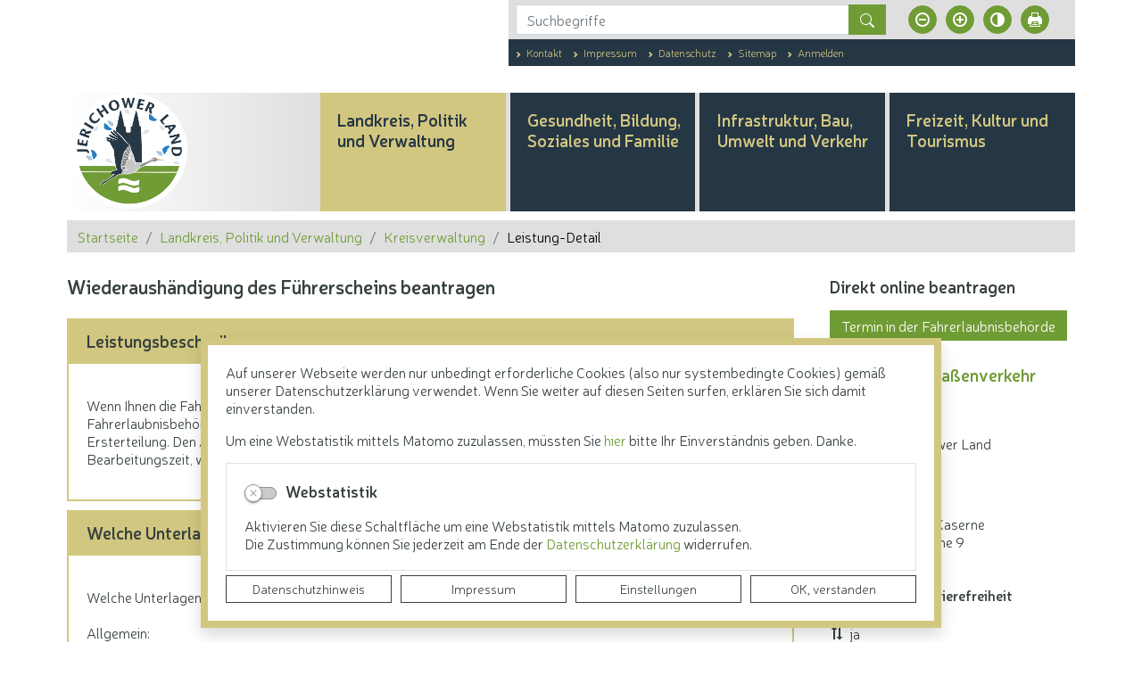

--- FILE ---
content_type: text/html; charset=UTF-8
request_url: https://www.lkjl.de/de/leistungdetails-kreisverwaltung/leistung/51/wohnort/2291/wiederaushaendigung_des_fuehrerscheins_beantragen.html
body_size: 34592
content:
<!DOCTYPE html>
<html lang="de" >
<head>
                            <base href="https://www.lkjl.de/" />
<meta http-equiv="Content-Type" content="text/html; charset=UTF-8" />
<title>Wiederaushändigung des Führerscheins beantragen</title>
<meta name="generator" content="GeoCMS Version:5.50.03 brain-SCC GmbH (c) 2025" />
<meta name="keywords" content="Wiederaushändigung des Führerscheins beantragen, Führerscheine" />
<meta name="robots" content="index, follow" />
<meta property="gc:keywords" content="Wiederaushändigung des Führerscheins beantragen, Führerscheine" />
<meta property="gc:title" content="Wiederaushändigung des Führerscheins beantragen" />
<meta property="gc:description" content="Wenn Ihnen die Fahrerlaubnis entzogen wurde, müssen Sie diese bei der für Ihren Hauptwohnsitz zuständigen Fahrerlaubnisbehörde neu beantragen. Für diese Neuerteilung gelten dieselben Vorschriften (§ 20 FeV) wie für die Ersterteilung. Den Antrag auf Neuerteilung der Fahrerlaubnis sollten Sie, wegen der zum Teil sehr langen Bearbeitungszeit, wenigstens acht bis zehn Wochen vor Ablauf der Sperrfrist einreichen." />
<meta property="gc:contenttype" content="leistung" />
<link  rel="stylesheet" type="text/css" href="https://www.lkjl.de/res/jquery/css/jquery-ui.min.css?v=v5.50.03"  />
<link  rel="stylesheet" type="text/css" href="https://www.lkjl.de/res/jquery/css/jquery-ui-brain.css?v=v5.50.03"  />
<link  id="special_btp_css"  rel="stylesheet" type="text/css" href="https://www.lkjl.de/vendor/bootstrap/style_lkjl.css?v=v5.50.03"  />
<link  rel="stylesheet" type="text/css" href="https://www.lkjl.de/res/icomoon/icomoon.css?v=v5.50.03"  />
<link  rel="stylesheet" type="text/css" href="https://www.lkjl.de/res/lindua/lindua.css?v=v5.50.03"  />
<link  rel="stylesheet" type="text/css" href="https://www.lkjl.de/res/vendor/bootstrap/icons/font/bootstrap-icons.css?v=v5.50.03"  />
<link  rel="stylesheet" type="text/css" href="https://www.lkjl.de/res/vendor/bootstrap/xcontrols/xcontrols_bootstrap4_frontend.css?v=v5.50.03"  />
<link  rel="stylesheet" type="text/css" href="https://www.lkjl.de/res/modules/gcauth/templates/index.css?v=v5.50.03"  />
<link  rel="stylesheet" type="text/css" href="https://www.lkjl.de/modules/accessibility/templates/index.css?v=v5.50.03"  />
<link  rel="stylesheet" type="text/css" href="https://www.lkjl.de/modules/btp_freemenu/templates/index_dropdown.css?v=v5.50.03"  />
<link  rel="stylesheet" type="text/css" href="https://www.lkjl.de/res/modules/gccookiemessage/templates/index.css?v=v5.50.03"  />
<link  rel="stylesheet" type="text/css" href="https://www.lkjl.de/res/js/jquery/gc-frontend-widget/css/jquery.gcfewidget.css?v=v5.50.03"  />
<link  rel="stylesheet" type="text/css" href="https://www.lkjl.de/res/js/jquery/gc-ios-switch/css/jquery.gciosswitch.css?v=v5.50.03"  />
<link  rel="stylesheet" type="text/css" href="https://www.lkjl.de/res/js/jquery/jquery.lightgallery/dist/css/lightgallery.min.css?v=v5.50.03"  />
<link  rel="stylesheet" type="text/css" href="https://www.lkjl.de/res/modules/accessibility/templates/css/index.css?v=v5.50.03"  />
<link  rel="stylesheet" type="text/css" href="https://www.lkjl.de/res/js/jquery/jquery-qtip/jquery.qtip.min.css?v=v5.50.03"  />
<!--[if IE]>
<link  rel="stylesheet" type="text/css" href="https://www.lkjl.de/modules/page/templates/bootstrap_lkjl/css/ie.css?v=v5.50.03"  />
<![endif]-->

<script  src="https://www.lkjl.de/res/jquery/js/jquery.min.js?v=v5.50.03"></script>
<script defer src="https://www.lkjl.de/res/jquery/js/jquery-ui.min.js?v=v5.50.03"></script>
<script defer src="https://www.lkjl.de/res/js/jquery/jquery-ui-touch-punch/jquery.ui.touch-punch.min.js?v=v5.50.03"></script>
<script defer src="https://www.lkjl.de/res/vendor/bootstrap/plugin/js/popper.min.js?v=v5.50.03"></script>
<script defer src="https://www.lkjl.de/res/vendor/bootstrap/4.6.0/js/bootstrap.min.js?v=v5.50.03"></script>
<script  src="https://www.lkjl.de/res/js/gclocalstorage/gcLocalStorage.js?v=v5.50.03"></script>
<script  src="https://www.lkjl.de/res/js/gc.js?v=v5.50.03"></script>
<script  src="https://www.lkjl.de/res/js/gc.js?v=v5.50.03"></script>
<script  src="https://www.lkjl.de/res/js/xc.js?v=v5.50.03"></script>
<script defer src="https://www.lkjl.de/res/openlayers/v6.15.1/build/ol.js?v=v5.50.03"></script>
<script defer src="https://www.lkjl.de/res/openlayers/proj4js-2.6.2/dist/proj4.js?v=v5.50.03"></script>
<script defer src="https://www.lkjl.de/res/openlayers/ol-ext/dist/ol-ext.js?v=v5.50.03"></script>
<script defer src="https://www.lkjl.de/res/modules/portalkarte/dist/js/portalkarte.min.js?v=v5.50.03"></script>
<script defer src="https://www.lkjl.de/res/vendor/bootstrap/plugin/js/responsive-tabs.js?v=v5.50.03"></script>
<script defer src="https://www.lkjl.de/res/js/bootstrap/bootstrap-modaldialog/bootstrap.modaldialog.min.js?v=v5.50.03"></script>
<script defer src="https://www.lkjl.de/res/vendor/bootstrap/plugin/bootstrap-autocomplete/dist/latest/bootstrap-autocomplete.js?v=v5.50.03"></script>
<script defer src="https://www.lkjl.de/res/js/jquery/bootstrap-maxlength/src/bootstrap-maxlength.js?v=v5.50.03"></script>
<script defer src="https://www.lkjl.de/modules/btp_freemenu/templates/index_dropdown.js?v=v5.50.03"></script>
<script defer src="https://www.lkjl.de/res/modules/btp_pushmenu/templates/v2_0/pushmenu.min.js?v=v5.50.03"></script>
<script  src="https://www.lkjl.de/res/js/jquery/gc-frontend-widget/js/jquery.gcfewidget.js?v=v5.50.03"></script>
<script  src="https://www.lkjl.de/res/js/jquery/gc-ios-switch/js/jquery.gciosswitch.js?v=v5.50.03"></script>
<script  src="https://www.lkjl.de/res/js/jquery/jquery-qtip/jquery.qtip.min.js?v=v5.50.03"></script>
<script  src="https://www.lkjl.de/res/modules/gcauth/templates/gcauth.js?v=v5.50.03"></script>
<script  src="https://www.lkjl.de/res/js/jquery/jquery.lightgallery/dist/js/lightgallery-all.js?v=v5.50.03"></script>
<script  src="https://www.lkjl.de/res/modules/accessibility/templates/js/accessibility.js?v=v5.50.03"></script>
<style>
.breadcrumb-item + .breadcrumb-item-first::before {
    content : ":";
}

@media (pointer : coarse) {
    .btp_breadcrumb ol.breadcrumb.touch {
        flex-wrap  : nowrap;
    overflow-x : scroll;
    }

    .btp_breadcrumb a,
    .btp_breadcrumb span {
        white-space : nowrap;
    }

    .btp_breadcrumb li:last-child span {
        margin-right : .75rem;
    }

    .breadcrumb-item + .breadcrumb-item::before {
        float : none;
    }
}
.portalkarte  .dropdown-menu,
.portalkarte  .ol-search ul {
    width: 30rem;
}
.portalkarte  .ol-search ul li {
    max-width: 28rem;
}
.portalkarte .ol-layerswitcher .panel li > ul {
    overflow-x: hidden !important;
    overflow-y: auto !important;
    max-height: 300px !important;
}

#map_34_4_1239:focus {
box-shadow: 0 0 0 0px gray !important;
}
.portalkarte  .dropdown-menu,
.portalkarte  .ol-search ul {
    width: 30rem;
}
.portalkarte  .ol-search ul li {
    max-width: 28rem;
}
.portalkarte .ol-layerswitcher .panel li > ul {
    overflow-x: hidden !important;
    overflow-y: auto !important;
    max-height: 300px !important;
}

#map_36_4_1239:focus {
box-shadow: 0 0 0 0px gray !important;
}
</style>
<script  >
jQuery.noConflict();
var GeoCMSMultiObject = {};
/* +++++++++++++++++++++++++++++++++++++ */
window.GeoCMSLocalStorage      = new gcLocalStorage('lkjl',false); /* Wrapper für localStorage */
window.GeoCMSSessionStorage    = new gcLocalStorage('lkjl',true);  /* Wrapper für sessionStorage */
/* +++++++++++++++++++++++++++++++++++++ */

/* Beginn Matomo Integration */
var _paq = window._paq || [];
  _paq.push(['disableCookies']);
  _paq.push(['trackPageView']);
  _paq.push(['enableLinkTracking']);
  (function() {
    var u="https://analytics.geocms.com/";
    _paq.push(['setTrackerUrl', u+'piwik.php']);
    _paq.push(['setSiteId', '66']);
    var d=document, g=d.createElement('script'), s=d.getElementsByTagName('script')[0];
    g.type='text/javascript'; g.async=true; g.defer=true; g.src=u+'piwik.js'; s.parentNode.insertBefore(g,s);
  })();
/* Ende Matomo Integration */
if (typeof GeoCMSMultiObject["directlayer_36_4_1239"] === "undefined") {
    GeoCMSMultiObject["directlayer_36_4_1239"] = [];
}
GeoCMSMultiObject["directlayer_36_4_1239"].push({"unique_id":"5f30a7cd862c2d43a4e25d68b590f89c","id":"1","title":"<strong>Landratsamt Jerichower Land<\/strong>","desc":"","url":"","url_target":"_self","info_url":"","style":null,"crs":"EPSG:900913","geometry_type":"point","type":"standard_punkt","coords":[1318733.0093811287,6849626.851065437],"icon":""});


document.addEventListener('keyup',XControls.Core.closePopupWithEscape);
function outputCurrentValue(id,prefix,postfix)
{
    if (typeof prefix === "undefined")
    {
        prefix = ': ';
    }
        if (typeof postfix === "undefined")
    {
        postfix = '';
    }
    const out =  document.querySelector('#' + id + '_output'); 
    const el  =  document.querySelector('#' + id); 
    if (out && el)
    {
        out.textContent = prefix + el.value + postfix;   
    }
   
}			jQuery(function() {
				jQuery('.check_max_length').maxlength({
				    alwaysShow: true,
				    //threshold: 10,
				    warningClass: "badge bg-success",
				    limitReachedClass: "badge badge-danger",
				    placement: 'top'
				    //message: 'used %charsTyped% of %charsTotal% chars.'
				});
			});jQuery(function() {
					jQuery('a#loginlink').gcauth({"selector":"a#loginlink","redirect_admin":"https:\/\/www.lkjl.de\/admin\/","autoopen":0,"privacy_statement":0,"url_remind_privacy":"","auth_type":"plain","redirect_self":"https:\/\/www.lkjl.de\/de\/leistungdetails-kreisverwaltung\/leistung\/51\/wohnort\/2291\/zustaendigestellen\/168\/wiederaushaendigung_des_fuehrerscheins_beantragen.html","title":"Anmeldung","title_initial":"Initialpasswort bitte \u00e4ndern","title_expired":"Ihr Passwort ist abgelaufen","btnTitle":"Anmelden","action":"login","url":"https:\/\/www.lkjl.de\/de\/mod\/21,4,1239\/ajax\/1\/loadForm\/?","noclose":0,"url_password_expired":"https:\/\/www.lkjl.de\/de\/mod\/21,4,1239\/ajax\/1\/loadPasswordExpired\/?","url_password_change_initial":"https:\/\/www.lkjl.de\/de\/mod\/21,4,1239\/ajax\/1\/loadPasswordChangeInitial\/?","bootstrap":1});
				});
function openWizardDialog(element_id, reference, wizardname) {
	var url = 'https://www.lkjl.de/admin/page/ajax/GetWizard/?wizard=__WIZ__&uhash=fzZmtX1HQ2S3EqPk86sT7eygipGN9hvboFAYVR5a&input_id=__ID__'.replace('__WIZ__',wizardname).replace('__ID__',element_id);
	return BtpDialogClass.invokeOnClick(reference,url);
}
if(typeof jQuery != 'undefined'){
			jQuery(function(){
				var gc_accessibility = new GCAccessibility({"selector":"#gc_accessibility_id","store":1,"fontsize":1,"fontsize_target":"html","variations":3,"current":0,"fontsizes":{"normal":"100","m1":"90","m2":"80","m3":"70","p1":"110","p2":"120","p3":"130"},"monochrome":1,"monochrome_target":"html"});
				gc_accessibility.init();
			});
		}
</script>

<link rel="canonical" href="https://www.lkjl.de/de/leistungdetails-kreisverwaltung/leistung/51/wohnort/2291/zustaendigestellen/168/wiederaushändigung_des_führerscheins_beantragen.html" />

<!-- FAVICONS: Beginn -->				
<!--link rel="shortcut icon" href="https://www.lkjl.de/favicon.ico" type="image/x-icon" id="favicon" /-->
<!--link rel="icon" href="https://www.lkjl.de/favicon.ico" type="image/x-icon"/-->
<!--link rel="shortcut icon" href="https://www.lkjl.de/favicon.ico" type="image/vnd.microsoft.icon"-->
<link rel="apple-touch-icon" type="image/png" sizes="57x57" href="https://www.lkjl.de/de/datei/zuschneiden/57x57/id/87980,1239/apple-icon-57x57.png">
<link rel="apple-touch-icon" type="image/png" sizes="60x60" href="https://www.lkjl.de/de/datei/zuschneiden/60x60/id/87980,1239/apple-icon-60x60.png">
<link rel="apple-touch-icon" type="image/png" sizes="72x72" href="https://www.lkjl.de/de/datei/zuschneiden/72x72/id/87980,1239/apple-icon-72x72.png">
<link rel="apple-touch-icon" type="image/png" sizes="76x76" href="https://www.lkjl.de/de/datei/zuschneiden/76x76/id/87980,1239/apple-icon-76x76.png">
<link rel="apple-touch-icon" type="image/png" sizes="114x114" href="https://www.lkjl.de/de/datei/zuschneiden/114x114/id/87980,1239/apple-icon-114x114.png">
<link rel="apple-touch-icon" type="image/png" sizes="120x120" href="https://www.lkjl.de/de/datei/zuschneiden/120x120/id/87980,1239/apple-icon-120x120.png">
<link rel="apple-touch-icon" type="image/png" sizes="144x144" href="https://www.lkjl.de/de/datei/zuschneiden/144x144/id/87980,1239/apple-icon-144x144.png">
<link rel="apple-touch-icon" type="image/png" sizes="152x152" href="https://www.lkjl.de/de/datei/zuschneiden/152x152/id/87980,1239/apple-icon-152x152.png">
<link rel="apple-touch-icon" type="image/png" sizes="180x180" href="https://www.lkjl.de/de/datei/zuschneiden/180x180/id/87980,1239/apple-icon-180x180.png">
<link rel="icon" type="image/png" sizes="36x36" href="https://www.lkjl.de/de/datei/zuschneiden/36x36/id/87980,1239/android-chrome-36x36.png">
<link rel="icon" type="image/png" sizes="48x48" href="https://www.lkjl.de/de/datei/zuschneiden/48x48/id/87980,1239/android-chrome-48x48.png">
<link rel="icon" type="image/png" sizes="72x72" href="https://www.lkjl.de/de/datei/zuschneiden/72x72/id/87980,1239/android-chrome-72x72.png">
<link rel="icon" type="image/png" sizes="96x96" href="https://www.lkjl.de/de/datei/zuschneiden/96x96/id/87980,1239/android-chrome-96x96.png">
<link rel="icon" type="image/png" sizes="144x144" href="https://www.lkjl.de/de/datei/zuschneiden/144x144/id/87980,1239/android-chrome-144x144.png">
<link rel="icon" type="image/png" sizes="192x192" href="https://www.lkjl.de/de/datei/zuschneiden/192x192/id/87980,1239/android-chrome-192x192.png">
<link rel="icon" type="image/png" sizes="256x256" href="https://www.lkjl.de/de/datei/zuschneiden/256x256/id/87980,1239/android-chrome-256x256.png">
<link rel="icon" type="image/png" sizes="384x384" href="https://www.lkjl.de/de/datei/zuschneiden/384x384/id/87980,1239/android-chrome-384x384.png">
<link rel="icon" type="image/png" sizes="512x512" href="https://www.lkjl.de/de/datei/zuschneiden/512x512/id/87980,1239/android-chrome-512x512.png">
<link rel="icon" type="image/png" sizes="57x57" href="https://www.lkjl.de/de/datei/zuschneiden/57x57/id/87980,1239/favicon-57x57.png">
<link rel="icon" type="image/png" sizes="96x96" href="https://www.lkjl.de/de/datei/zuschneiden/96x96/id/87980,1239/favicon-96x96.png">
<link rel="icon" type="image/png" sizes="16x16" href="https://www.lkjl.de/de/datei/zuschneiden/16x16/id/87980,1239/favicon-16x16.png">
<meta name="msapplication-TileColor" content="#ffffff">
<meta name="msapplication-TileImage" content="https://www.lkjl.de/de/datei/zuschneiden/144x144/id/87980,1239/ms-icon-144x144.png">
<meta name="theme-color" content="#ffffff">
<!-- FAVICONS: Ende -->
            
    <meta name="theme-color" content="#5E9D79">
        <!-- common_header -->
    <meta http-equiv="X-UA-Compatible" content="IE=edge">
    <meta name="viewport" content="width=device-width, initial-scale=1, maximum-scale=1.0, user-scalable=no">

    <!-- HTML5 Shim and Respond.js IE8 support of HTML5 elements and media queries -->
    <!--[if lt IE 9]>
    <script src="res/js/bootstrap/html5shiv.js"></script>
    <script src="res/js/bootstrap/respond.min.js"></script>
    <![endif]-->

</head>
<body id="page-body" class="theme_ color_  twocolright sass_key_" x-ms-format-detection="none">
    

<div id="pm_page">

    <header class="container d-print-none" id="page-header">
        <div class="header-main-container">

                            <div class="row header-top-container pb-lg-5 mb-lg-5">
                    <div class="col-12 col-lg-9 offset-lg-3 pl-lg-0">
                        <div class="container px-0">
                            <div class="row">
                                <div class="col-12 col-lg-9 offset-lg-3 d-flex">
                                    <div class="d-block d-lg-flex align-items-center align-content-center justify-content-lg-start w-100 h-100 p-3 py-lg-3 pl-lg-4 top-block no-gutters">
                                        <div class="col-12 col-lg-8">
                                            <div class="header-search searchbox">
                                                            <div class="btp_search modularea-__hidden view-moduloutput" data-gc-search="false">
        		<a id="content_32_4_1239"></a>        
                                                    <div class="btp_search_searchmask">
    
    	
    

<form
	id="form_btp_search_32_4_1239"
	name="form_btp_search_32_4_1239" data-name="form_btp_search_32_4_1239"
	method="get" enctype="multipart/form-data"
		class="xelement-form "
	action="/de/suche.html"			
	
				
	
			
	
>
	<input type="hidden" name="xc0_submitted" value="1" />
	        
		<div id="xce_1_cont" 	class="xelement-text" ><div class="form-group"><div class="input-group" id="xce_1_inputgroup" data-target-input="nearest"><input
							id="xce_1"
	
								
							name="searchwords" data-name="searchwords"
	
															type="text"
								
	
															class="form-control headsearchAutoComplete"
	
							 data-target="#xce_1_inputgroup"
	
		
															value=""
														title="mehrere&#x20;Suchbegriffen&#x20;mit&#x20;Leerzeichen&#x20;trennen"
	
								
														style=""
							maxlength="255"																
	placeholder="Suchbegriffe"
									
	
									
	
									
	
	
																						
																																																																																																																																																																																
	
									
	
									
	
									
	
									
	
									
	
									
	
									
	
							

						/><div class="input-group-append"><button  type="submit" title="Hier klicken, um die globale Suche über die gesamte Website auszulösen!" class="btn btn-primary btp_popover_tooltip" " name="modus" value="g"><span class="bi bi-search"></span><span class="sr-only">Formularschaltfläche</span></button></div></div></div></div><div id="xce_2_cont" 	class="xelement-hidden" ><div class="form-group"><input
				id="xce_2"
				name="cpage" data-name="cpage"
				type="hidden"
					
				value=""
				
				
			/></div></div><div id="xce_4_cont" 	class="xelement-hidden" ><div class="form-group"><input
				id="xce_4"
				name="xc_f01e01a094982ffdc10776c9beda71ad" data-name="xc_f01e01a094982ffdc10776c9beda71ad"
				type="hidden"
					
				value=""
				
				
			/></div></div><div id="xce_5_cont" 	class="xelement-hidden" ><div class="form-group"><input
				id="xce_5"
				name="_csrf_token" data-name="_csrf_token"
				type="hidden"
					
				value="451b1274db3663701042dbcdc05f9452"
				
				
			/></div></div>
</form>

<script>
	// window.addEventListener("DOMContentLoaded", function() {
	jQuery(function() {
		XControls.Element.Form.setupForm('form_btp_search_32_4_1239');
		XControls.Element.Form.addRefreshJS('form_btp_search_32_4_1239', '(function ($) {	$(".popovers").popover({"container" : "body"}); })(jQuery);');

		//	gesammeltes JS der Formular-Elemente
		
		

		//	initiales Ausführen der Refresh-Scripte
		XControls.Element.Form.refresh('form_btp_search_32_4_1239');
	});
</script>


    	
    </div>                        </div>
    
                                            </div>
                                        </div>
                                        <div class="col-4 pl-5 d-none d-lg-flex">
                                            <div class="tools-barriere">
                                                <div class="tools-content">
                                                                <div id="gc_accessibility_id" class="gc_accessibility" data-gc-search="false">
        
        
        <div class="gc_accessibility-button-container">
            <a href="/de/312,1239/leistung/51/wohnort/2291/zustaendigestellen/168/wiederaushaendigung_des_fuehrerscheins_beantragen.html?accessibility%5Bfontsize%5D=-1" data-value="-1" data-type="minus" data-gc-profiler="false" title="Schriftgröße verkleinern" class="fontsize-controllers button"><span class="icon icon-minus-circle"></span></a><a href="/de/312,1239/leistung/51/wohnort/2291/zustaendigestellen/168/wiederaushaendigung_des_fuehrerscheins_beantragen.html?accessibility%5Bfontsize%5D=1" data-value="1" data-type="plus" data-gc-profiler="false" title="Schriftgröße vergrößern" class="fontsize-controllers button"><span class="icon icon-plus-circle"></span></a>
            <a href="/de/312,1239/leistung/51/wohnort/2291/zustaendigestellen/168/wiederaushaendigung_des_fuehrerscheins_beantragen.html?accessibility%5Bmonochrome%5D=rgb" data-value="rgb" data-type="mono" data-gc-profiler="false" title="Standardversion" class="monochrome-controllers button inactive"><span class="icon icon-contrast rgb"></span></a><a href="/de/312,1239/leistung/51/wohnort/2291/zustaendigestellen/168/wiederaushaendigung_des_fuehrerscheins_beantragen.html?accessibility%5Bmonochrome%5D=black_white" data-value="black_white" data-type="mono" data-gc-profiler="false" title="Kontrastversion" class="monochrome-controllers button"><span class="icon icon-contrast blackwhite"></span></a>
            <a href="javascript:window.print()" title="Seite drucken" class="print-link button"></a>
        </div>
        
    </div>
    
                                                </div>
                                            </div>
                                        </div>
                                    </div>
                                </div>
                            </div>
                            <div class="row">
                                <div class="col-12 col-lg-9 offset-lg-3">
                                    <div class="d-flex flex-row align-items-center align-content-center justify-content-start h-100">
                                        <div class="p-4 bg-secondary text-thirdy w-100">
                                                        <div class="btp_freemenu servicenav modularea-__hidden view-singleview mode-standard" data-gc-search="false"><div id="16_4_1239"
                 role="navigation"
                 aria-label='Navigation_(16_4_1239)'><ul class="freemenu-list"><li class="freemenu-list-entry"
            ><a                                                         href="/de/kontakt.html"
            title="Kontakt"
        
                                                       class="freemenu-list-entry-link internal-link"
               target="_self"
                                                            ><span class="freemenu-list-entry-title">Kontakt</span></a></li><li class="freemenu-list-entry"
            ><a                                                         href="/de/impressum.html"
            title="Impressum"
        
                                                       class="freemenu-list-entry-link internal-link"
               target="_self"
                                                            ><span class="freemenu-list-entry-title">Impressum</span></a></li><li class="freemenu-list-entry"
            ><a                                                         href="/de/datenschutz.html"
            title="Datenschutz"
        
                                                       class="freemenu-list-entry-link internal-link"
               target="_self"
                                                            ><span class="freemenu-list-entry-title">Datenschutz</span></a></li><li class="freemenu-list-entry"
            ><a                                                         href="/de/sitemap.html"
            title="Sitemap"
        
                                                       class="freemenu-list-entry-link internal-link"
               target="_self"
                                                            ><span class="freemenu-list-entry-title">Sitemap</span></a></li><li class="freemenu-list-entry"
            ><a id="loginlink"                                                        href="/de/anmelden.html"
            title="Anmelden"
        
                                                       class="freemenu-list-entry-link internal-link"
               target="_self"
                                                            ><span class="freemenu-list-entry-title">Anmelden</span></a></li></ul></div></div>
    
                                        </div>
                                    </div>
                                </div>
                            </div>
                        </div>
                    </div>
                </div>
                        <div class="" id="head-fixblock">
                <div class="header-fixed" id="head-fixed">
                    <div class="row d-flex h-100 align-items-stretch">
                        <div class="col-12 p-0 h-100 align-items-stretch">
                            <div class="container h-100 align-items-stretch header-style">
                                <div class="row h-100 align-items-stretch">

                                    <div class="col-3 col-lg-3 header-logo">
                                        <div class="d-flex flex-row align-items-center align-content-center justify-content-center">
                                            <div class="w-100">
                                                <a href="/" title="Landkreis Jerichower Land " class="page-header-link p-0 d-block text-left">
                                                    <img src="modules/page/templates/bootstrap_lkjl/images/logo-lkjl-256.png" class="header-wappen img-fluid mb-2"/>
                                                                                                        <span class="page-header-title d-none">Landkreis Jerichower Land</span>
                                                </a>
                                            </div>
                                        </div>
                                    </div>

                                    <div class="col-9 col-lg-9 header-nav pl-0">

                                        <div class="header-nav-container d-none d-lg-block h-100">
                                                        <div class="btp_freemenu dropmenu modularea-__hidden view-singleview">
<div class="fe-container" data-gc-search="false"></div>

                
        	

        
        <section id="10_4_1239" class="gcfreemenu-section navstyle-">
            
                        <div id="dropdown-nav"
                 class="gcfreemenu-content" >

                                                                                                <nav class="gcfreemenu-menublock-1 gcfreemenu-menu gcfreemenu-menu-liststyle-standard">

                        <ol class="gcfreemenu-menu-list-1 gcfreemenu-menu-list">
                                                        <li id="gcfreemenu-menu-item-link-7" class=" gcfreemenu-level-0  gcfreemenu-menu-item oddeven-0 status-0 status-in-path-1 lang-de ">

                                                    <script>
                                jQuery(document).ready(function ($) {
                                    var mpidcontent = $("#gcfreemenu-menu-item-link-7 > .menu-item-picdesc");
                                    $("#gcfreemenu-menu-item-link-7 > .menu-item-picdesc").remove();
                                    $("#gcfreemenu-menu-item-link-7 nav.gcfreemenu-menublock-1").prepend(mpidcontent);
                                    $("#gcfreemenu-menu-item-link-7 nav.gcfreemenu-menublock-1 > .menu-item-picdesc").removeClass("d-none");
                                    $("#gcfreemenu-menu-item-link-7 nav.gcfreemenu-menublock-1 > .menu-item-picdesc").addClass("d-flex flex-column");
                                });
                            </script>
                        
                                                    <a id="iconnav-" class="gcfreemenu-menu-item-link status-0 status-in-path-1  lang-de  internal-link" href="/de/landkreis-und-verwaltung.html" target="_self" title="Landkreis, Politik und Verwaltung">
                                                                <span class="gcfreemenu-menu-item-label">Landkreis, Politik und Verwaltung</span>
                            </a>
                        
                        

                                                                <nav class="gcfreemenu-menublock-1 gcfreemenu-menu gcfreemenu-menu-liststyle-standard">

                        <ol class="gcfreemenu-menu-list-1 gcfreemenu-menu-list">
                                                        <li id="gcfreemenu-menu-item-link-41" class=" gcfreemenu-level-1  gcfreemenu-menu-item oddeven-0 status-0 status-in-path-0 lang-de ">

                        
                                                    <a id="iconnav-" class="gcfreemenu-menu-item-link status-0 status-in-path-0  lang-de  internal-link" href="/de/aktuelles.html" target="_self" title="Aktuelles">
                                                                    <i class="icon icon-newspaper"></i>
                                                                <span class="gcfreemenu-menu-item-label">Aktuelles</span>
                            </a>
                        
                                                    <div class="menu-item-picdesc menu-id-41  pl-5" >
                                
                                                                    <div class="gcfreemenu-menu-item-desc text-left pb-5">Pressemitteilungen, Veröffentlichungen, Verkehrsmeldungen, Amtsblätter, Ausschreibungen...</div>
                                                            </div>
                        

                                            </li>
                                                        <li id="gcfreemenu-menu-item-link-30" class=" gcfreemenu-level-1  gcfreemenu-menu-item oddeven-1 status-0 status-in-path-0 lang-de ">

                        
                                                    <a id="iconnav-" class="gcfreemenu-menu-item-link status-0 status-in-path-0  lang-de  internal-link" href="/de/politik.html" target="_self" title="Politik">
                                                                    <i class="icon icon-pie-chart3"></i>
                                                                <span class="gcfreemenu-menu-item-label">Politik</span>
                            </a>
                        
                                                    <div class="menu-item-picdesc menu-id-30  pl-5" >
                                
                                                                    <div class="gcfreemenu-menu-item-desc text-left pb-5">Hier haben Sie die Möglichkeit, sich über das kommunalpolitische Geschehen im Jerichower Land zu informieren. Zudem sind alle Satzungen und Richtlinien des Landkreises abrufbar.</div>
                                                            </div>
                        

                                            </li>
                                                        <li id="gcfreemenu-menu-item-link-34" class=" gcfreemenu-level-1  gcfreemenu-menu-item oddeven-0 status-0 status-in-path-0 lang-de ">

                        
                                                    <a id="iconnav-" class="gcfreemenu-menu-item-link status-0 status-in-path-0  lang-de  internal-link" href="/de/kreisbeschreibung.html" target="_self" title="Kreisbeschreibung">
                                                                    <i class="icon icon-file-text"></i>
                                                                <span class="gcfreemenu-menu-item-label">Kreisbeschreibung</span>
                            </a>
                        
                                                    <div class="menu-item-picdesc menu-id-34  pl-5" >
                                
                                                                    <div class="gcfreemenu-menu-item-desc text-left pb-5">Wissenswertes rund um das Jerichower Land sowie Informationen zum Wappen und Logo des Landkreises</div>
                                                            </div>
                        

                                            </li>
                                                        <li id="gcfreemenu-menu-item-link-38" class=" gcfreemenu-level-1  gcfreemenu-menu-item oddeven-1 status-0 status-in-path-0 lang-de ">

                        
                                                    <a id="iconnav-" class="gcfreemenu-menu-item-link status-0 status-in-path-0  lang-de  internal-link" href="/de/staedte_und_gemeinden.html" target="_self" title="Städte und Gemeinden">
                                                                    <i class="icon icon-city"></i>
                                                                <span class="gcfreemenu-menu-item-label">Städte und Gemeinden</span>
                            </a>
                        
                                                    <div class="menu-item-picdesc menu-id-38  pl-5" >
                                
                                                                    <div class="gcfreemenu-menu-item-desc text-left pb-5">Übersicht zu den acht kreisangehörigen Städten und Gemeinden</div>
                                                            </div>
                        

                                            </li>
                                                        <li id="gcfreemenu-menu-item-link-39" class=" gcfreemenu-level-1  gcfreemenu-menu-item oddeven-0 status-0 status-in-path-0 lang-de ">

                        
                                                    <a id="iconnav-" class="gcfreemenu-menu-item-link status-0 status-in-path-0  lang-de  internal-link" href="/de/unternehmen_des_landkreisesbeteiligungsgesellschaften.html" target="_self" title="Unternehmen des Landkreises / Beteiligungsgesellschaften">
                                                                    <i class="icon icon-collaboration"></i>
                                                                <span class="gcfreemenu-menu-item-label">Unternehmen des Landkreises / Beteiligungsgesellschaften</span>
                            </a>
                        
                                                    <div class="menu-item-picdesc menu-id-39  pl-5" >
                                
                                                                    <div class="gcfreemenu-menu-item-desc text-left pb-5">Übersicht über die Beteiligungen des Landkreises</div>
                                                            </div>
                        

                                            </li>
                                                        <li id="gcfreemenu-menu-item-link-40" class=" gcfreemenu-level-1  gcfreemenu-menu-item oddeven-1 status-0 status-in-path-0 lang-de ">

                        
                                                    <a id="iconnav-" class="gcfreemenu-menu-item-link status-0 status-in-path-0  lang-de  internal-link" href="/de/buergerservice.html" target="_self" title="Bürgerservice">
                                                                    <i class="icon icon-home2"></i>
                                                                <span class="gcfreemenu-menu-item-label">Bürgerservice</span>
                            </a>
                        
                                                    <div class="menu-item-picdesc menu-id-40  pl-5" >
                                
                                                                    <div class="gcfreemenu-menu-item-desc text-left pb-5">Formulare, Online-Dienste und Behördenwegweiser auf einen Blick</div>
                                                            </div>
                        

                                            </li>
                                                        <li id="gcfreemenu-menu-item-link-47" class=" gcfreemenu-level-1  gcfreemenu-menu-item oddeven-0 status-0 status-in-path-1 lang-de ">

                        
                                                    <a id="iconnav-" class="gcfreemenu-menu-item-link status-0 status-in-path-1  lang-de  internal-link" href="/de/kreisverwaltung.html" target="_self" title="Kreisverwaltung">
                                                                    <i class="icon icon-office"></i>
                                                                <span class="gcfreemenu-menu-item-label">Kreisverwaltung</span>
                            </a>
                        
                                                    <div class="menu-item-picdesc menu-id-47  pl-5" >
                                
                                                                    <div class="gcfreemenu-menu-item-desc text-left pb-5">Informieren Sie sich über die Struktur der Verwaltung, die Zuständigkeiten der einzelnen Ämter und deren Erreichbarkeiten.</div>
                                                            </div>
                        

                                            </li>
                                                        <li id="gcfreemenu-menu-item-link-49" class=" gcfreemenu-level-1  gcfreemenu-menu-item oddeven-1 status-0 status-in-path-0 lang-de ">

                        
                                                    <a id="iconnav-" class="gcfreemenu-menu-item-link status-0 status-in-path-0  lang-de  internal-link" href="/de/landkreis_als_arbeitgeber.html" target="_self" title="Landkreis als Arbeitgeber">
                                                                    <i class="icon icon-users4"></i>
                                                                <span class="gcfreemenu-menu-item-label">Landkreis als Arbeitgeber</span>
                            </a>
                        
                                                    <div class="menu-item-picdesc menu-id-49  pl-5" >
                                
                                                                    <div class="gcfreemenu-menu-item-desc text-left pb-5">Sie interessieren sich für ein Praktikum, eine Ausbildung oder eine Anstellung in der Kreisverwaltung? Hier finden Sie die Angebote.</div>
                                                            </div>
                        

                                            </li>
                            </ol>

        </nav>
    
                                            </li>
                                                        <li id="gcfreemenu-menu-item-link-9" class=" gcfreemenu-level-0  gcfreemenu-menu-item oddeven-1 status-0 status-in-path-0 lang-de ">

                                                    <script>
                                jQuery(document).ready(function ($) {
                                    var mpidcontent = $("#gcfreemenu-menu-item-link-9 > .menu-item-picdesc");
                                    $("#gcfreemenu-menu-item-link-9 > .menu-item-picdesc").remove();
                                    $("#gcfreemenu-menu-item-link-9 nav.gcfreemenu-menublock-1").prepend(mpidcontent);
                                    $("#gcfreemenu-menu-item-link-9 nav.gcfreemenu-menublock-1 > .menu-item-picdesc").removeClass("d-none");
                                    $("#gcfreemenu-menu-item-link-9 nav.gcfreemenu-menublock-1 > .menu-item-picdesc").addClass("d-flex flex-column");
                                });
                            </script>
                        
                                                    <a id="iconnav-" class="gcfreemenu-menu-item-link status-0 status-in-path-0  lang-de  internal-link" href="/de/familie-bildung-und-gesundheit.html" target="_self" title="Gesundheit, Bildung, Soziales und Familie">
                                                                <span class="gcfreemenu-menu-item-label">Gesundheit, Bildung, Soziales und Familie</span>
                            </a>
                        
                        

                                                                <nav class="gcfreemenu-menublock-1 gcfreemenu-menu gcfreemenu-menu-liststyle-standard">

                        <ol class="gcfreemenu-menu-list-1 gcfreemenu-menu-list">
                                                        <li id="gcfreemenu-menu-item-link-53" class=" gcfreemenu-level-1  gcfreemenu-menu-item oddeven-0 status-0 status-in-path-0 lang-de ">

                        
                                                    <a id="iconnav-" class="gcfreemenu-menu-item-link status-0 status-in-path-0  lang-de  internal-link" href="/de/familie-und-jugend.html" target="_self" title="Familie und Jugend">
                                                                    <i class="icon icon-man-woman"></i>
                                                                <span class="gcfreemenu-menu-item-label">Familie und Jugend</span>
                            </a>
                        
                                                    <div class="menu-item-picdesc menu-id-53  pl-5" >
                                
                                                                    <div class="gcfreemenu-menu-item-desc text-left pb-5">Ob frühkindliche Förderung, Schutz des Wohles von Kindern und Jugendlichen oder Elternberatung, dass Jugendamt unterstützt professionell und engagiert.</div>
                                                            </div>
                        

                                            </li>
                                                        <li id="gcfreemenu-menu-item-link-58" class=" gcfreemenu-level-1  gcfreemenu-menu-item oddeven-1 status-0 status-in-path-0 lang-de ">

                        
                                                    <a id="iconnav-" class="gcfreemenu-menu-item-link status-0 status-in-path-0  lang-de  internal-link" href="/de/bildung.html" target="_self" title="Bildung">
                                                                    <i class="icon icon-graduation"></i>
                                                                <span class="gcfreemenu-menu-item-label">Bildung</span>
                            </a>
                        
                                                    <div class="menu-item-picdesc menu-id-58  pl-5" >
                                
                                                                    <div class="gcfreemenu-menu-item-desc text-left pb-5">Ausführliche Informationen zu den Bildungseinrichtungen und -angeboten im Jerichower Land</div>
                                                            </div>
                        

                                            </li>
                                                        <li id="gcfreemenu-menu-item-link-80" class=" gcfreemenu-level-1  gcfreemenu-menu-item oddeven-0 status-0 status-in-path-0 lang-de ">

                        
                                                    <a id="iconnav-" class="gcfreemenu-menu-item-link status-0 status-in-path-0  lang-de  internal-link" href="/de/soziales.html" target="_self" title="Soziales">
                                                                    <i class="icon icon-users4"></i>
                                                                <span class="gcfreemenu-menu-item-label">Soziales</span>
                            </a>
                        
                                                    <div class="menu-item-picdesc menu-id-80  pl-5" >
                                
                                                                    <div class="gcfreemenu-menu-item-desc text-left pb-5">Informieren Sie sich hier über eine Vielzahl von sozialen Leistungen, die Ihnen der Landkreis Jerichower Land zur Verfügung stellt.</div>
                                                            </div>
                        

                                            </li>
                                                        <li id="gcfreemenu-menu-item-link-70" class=" gcfreemenu-level-1  gcfreemenu-menu-item oddeven-1 status-0 status-in-path-0 lang-de ">

                        
                                                    <a id="iconnav-" class="gcfreemenu-menu-item-link status-0 status-in-path-0  lang-de  internal-link" href="/de/gesundheit.html" target="_self" title="Gesundheit">
                                                                    <i class="icon icon-pulse"></i>
                                                                <span class="gcfreemenu-menu-item-label">Gesundheit</span>
                            </a>
                        
                                                    <div class="menu-item-picdesc menu-id-70  pl-5" >
                                
                                                                    <div class="gcfreemenu-menu-item-desc text-left pb-5">Übersicht zu allen gesundheitsspezifischen Angeboten des Landkreises</div>
                                                            </div>
                        

                                            </li>
                                                        <li id="gcfreemenu-menu-item-link-76" class=" gcfreemenu-level-1  gcfreemenu-menu-item oddeven-0 status-0 status-in-path-0 lang-de ">

                        
                                                    <a id="iconnav-" class="gcfreemenu-menu-item-link status-0 status-in-path-0  lang-de  internal-link" href="/de/verbraucherschutz.html" target="_self" title="Verbraucherschutz">
                                                                    <i class="icon icon-shield-check"></i>
                                                                <span class="gcfreemenu-menu-item-label">Verbraucherschutz</span>
                            </a>
                        
                                                    <div class="menu-item-picdesc menu-id-76  pl-5" >
                                
                                                                    <div class="gcfreemenu-menu-item-desc text-left pb-5">Das Amt für Verbraucherschutz ist unter anderem Ansprechpartner in Sachen Tierschutz und Tierseuchenbekämpfung und zuständig für die Lebensmittelüberwachung.</div>
                                                            </div>
                        

                                            </li>
                                                        <li id="gcfreemenu-menu-item-link-183" class=" gcfreemenu-level-1  gcfreemenu-menu-item oddeven-1 status-0 status-in-path-0 lang-de ">

                        
                                                    <a id="iconnav-" class="gcfreemenu-menu-item-link status-0 status-in-path-0  lang-de  internal-link" href="/de/integration.html" target="_self" title="Integration">
                                                                    <i class="icon icon-collaboration"></i>
                                                                <span class="gcfreemenu-menu-item-label">Integration</span>
                            </a>
                        
                                                    <div class="menu-item-picdesc menu-id-183  pl-5" >
                                
                                                                    <div class="gcfreemenu-menu-item-desc text-left pb-5">Sie sind neu in Deutschland? Wir helfen Ihnen beim Ankommen. Hier finden Sie alle entsprechenden Informationen und Formulare.</div>
                                                            </div>
                        

                                            </li>
                                                        <li id="gcfreemenu-menu-item-link-467" class=" gcfreemenu-level-1  gcfreemenu-menu-item oddeven-0 status-0 status-in-path-0 lang-de ">

                        
                                                    <a id="iconnav-" class="gcfreemenu-menu-item-link status-0 status-in-path-0  lang-de  internal-link" href="/de/unterstuetzung-fuer-die-ukraine.html" target="_self" title="Unterstützung für die Ukraine">
                                                                    <i class="icon icon-peace"></i>
                                                                <span class="gcfreemenu-menu-item-label">Unterstützung für die Ukraine</span>
                            </a>
                        
                                                    <div class="menu-item-picdesc menu-id-467  pl-5" >
                                
                                                                    <div class="gcfreemenu-menu-item-desc text-left pb-5">Hier finden ukrainische Staatsbürger und Helfer alle wichtigen Informationen.</div>
                                                            </div>
                        

                                            </li>
                                                        <li id="gcfreemenu-menu-item-link-411" class=" gcfreemenu-level-1  gcfreemenu-menu-item oddeven-1 status-0 status-in-path-0 lang-de ">

                        
                                                    <a id="iconnav-" class="gcfreemenu-menu-item-link status-0 status-in-path-0  lang-de  internal-link" href="/de/sport-1610964237.html" target="_self" title="Sport">
                                                                    <i class="icon icon-soccer"></i>
                                                                <span class="gcfreemenu-menu-item-label">Sport</span>
                            </a>
                        
                                                    <div class="menu-item-picdesc menu-id-411  pl-5" >
                                
                                                                    <div class="gcfreemenu-menu-item-desc text-left pb-5">Sport fördert Gemeinsinn, Kommunikation sowie Integration und ist auch deshalb ein wesentlicher Bestandteil der sozialen Jugendarbeit im Landkreis.</div>
                                                            </div>
                        

                                            </li>
                                                        <li id="gcfreemenu-menu-item-link-108" class=" gcfreemenu-level-1  gcfreemenu-menu-item oddeven-0 status-0 status-in-path-0 lang-de ">

                        
                                                    <a id="iconnav-" class="gcfreemenu-menu-item-link status-0 status-in-path-0  lang-de  internal-link" href="/de/soziale-arbeitsmarktprogramme.html" target="_self" title="Soziale Arbeitsmarktprogramme">
                                                                    <i class="icon icon-users4"></i>
                                                                <span class="gcfreemenu-menu-item-label">Soziale Arbeitsmarktprogramme</span>
                            </a>
                        
                                                    <div class="menu-item-picdesc menu-id-108  pl-5" >
                                
                                                                    <div class="gcfreemenu-menu-item-desc text-left pb-5">Förderprogramme und Beratungsangebote rund um das Thema Job von Umschulung bis Neuorientierung</div>
                                                            </div>
                        

                                            </li>
                            </ol>

        </nav>
    
                                            </li>
                                                        <li id="gcfreemenu-menu-item-link-10" class=" gcfreemenu-level-0  gcfreemenu-menu-item oddeven-0 status-0 status-in-path-0 lang-de ">

                                                    <script>
                                jQuery(document).ready(function ($) {
                                    var mpidcontent = $("#gcfreemenu-menu-item-link-10 > .menu-item-picdesc");
                                    $("#gcfreemenu-menu-item-link-10 > .menu-item-picdesc").remove();
                                    $("#gcfreemenu-menu-item-link-10 nav.gcfreemenu-menublock-1").prepend(mpidcontent);
                                    $("#gcfreemenu-menu-item-link-10 nav.gcfreemenu-menublock-1 > .menu-item-picdesc").removeClass("d-none");
                                    $("#gcfreemenu-menu-item-link-10 nav.gcfreemenu-menublock-1 > .menu-item-picdesc").addClass("d-flex flex-column");
                                });
                            </script>
                        
                                                    <a id="iconnav-" class="gcfreemenu-menu-item-link status-0 status-in-path-0  lang-de  internal-link" href="/de/wirtschaft-und-struktur.html" target="_self" title="Infrastruktur, Bau, Umwelt und Verkehr">
                                                                <span class="gcfreemenu-menu-item-label">Infrastruktur, Bau, Umwelt und Verkehr</span>
                            </a>
                        
                        

                                                                <nav class="gcfreemenu-menublock-1 gcfreemenu-menu gcfreemenu-menu-liststyle-standard">

                        <ol class="gcfreemenu-menu-list-1 gcfreemenu-menu-list">
                                                        <li id="gcfreemenu-menu-item-link-102" class=" gcfreemenu-level-1  gcfreemenu-menu-item oddeven-0 status-0 status-in-path-0 lang-de ">

                        
                                                    <a id="iconnav-" class="gcfreemenu-menu-item-link status-0 status-in-path-0  lang-de  internal-link" href="/de/breitbandversorgung.html" target="_self" title="Breitbandversorgung">
                                                                    <i class="icon icon-station2"></i>
                                                                <span class="gcfreemenu-menu-item-label">Breitbandversorgung</span>
                            </a>
                        
                                                    <div class="menu-item-picdesc menu-id-102  pl-5" >
                                
                                                                    <div class="gcfreemenu-menu-item-desc text-left pb-5">Hier finden Sie alle Informationen zum Ausbau des hochmodernen Glasfasernetzes für schnelles Internet inklusive der Kontaktdaten zu den Netzbetreibern.</div>
                                                            </div>
                        

                                            </li>
                                                        <li id="gcfreemenu-menu-item-link-103" class=" gcfreemenu-level-1  gcfreemenu-menu-item oddeven-1 status-0 status-in-path-0 lang-de ">

                        
                                                    <a id="iconnav-" class="gcfreemenu-menu-item-link status-0 status-in-path-0  lang-de  internal-link" href="/de/wirtschaftsfoerderung.html" target="_self" title="Wirtschaftsförderung">
                                                                    <i class="icon icon-stats-growth"></i>
                                                                <span class="gcfreemenu-menu-item-label">Wirtschaftsförderung</span>
                            </a>
                        
                                                    <div class="menu-item-picdesc menu-id-103  pl-5" >
                                
                                                                    <div class="gcfreemenu-menu-item-desc text-left pb-5">Während das Technologie- und Gründerzentrum bei Neuansiedlungen, betriebswirtschaftlichen Problemstellungen und Fördermittelbeantragung berät, bietet die Regionalplanung einen Überblick über die Gesamtausrichtung des Landkreise.</div>
                                                            </div>
                        

                                            </li>
                                                        <li id="gcfreemenu-menu-item-link-115" class=" gcfreemenu-level-1  gcfreemenu-menu-item oddeven-0 status-0 status-in-path-0 lang-de ">

                        
                                                    <a id="iconnav-" class="gcfreemenu-menu-item-link status-0 status-in-path-0  lang-de  internal-link" href="/de/mobilitaet-und-verkehr.html" target="_self" title="Mobilität und Verkehr">
                                                                    <i class="icon icon-car"></i>
                                                                <span class="gcfreemenu-menu-item-label">Mobilität und Verkehr</span>
                            </a>
                        
                                                    <div class="menu-item-picdesc menu-id-115  pl-5" >
                                
                                                                    <div class="gcfreemenu-menu-item-desc text-left pb-5">Ihr Portal zum Kfz-Service, Nahverkehrsplan und allen aktuellen Meldungen rund um den Straßenverkehr</div>
                                                            </div>
                        

                                            </li>
                                                        <li id="gcfreemenu-menu-item-link-205" class=" gcfreemenu-level-1  gcfreemenu-menu-item oddeven-1 status-0 status-in-path-0 lang-de ">

                        
                                                    <a id="iconnav-" class="gcfreemenu-menu-item-link status-0 status-in-path-0  lang-de  internal-link" href="/de/bauen.html" target="_self" title="Bauen">
                                                                    <i class="icon icon-home6"></i>
                                                                <span class="gcfreemenu-menu-item-label">Bauen</span>
                            </a>
                        
                                                    <div class="menu-item-picdesc menu-id-205  pl-5" >
                                
                                                                    <div class="gcfreemenu-menu-item-desc text-left pb-5">Hier finden Sie alle Informationen und Beratungsleistungen zu Baugenehmigungsverfahren sowie zu Fördermöglichkeiten für erneuerbare Energien und Wohnungsbau.</div>
                                                            </div>
                        

                                            </li>
                                                        <li id="gcfreemenu-menu-item-link-126" class=" gcfreemenu-level-1  gcfreemenu-menu-item oddeven-0 status-0 status-in-path-0 lang-de ">

                        
                                                    <a id="iconnav-" class="gcfreemenu-menu-item-link status-0 status-in-path-0  lang-de  internal-link" href="/de/umwelt_und_natur.html" target="_self" title="Umwelt und Natur">
                                                                    <i class="icon icon-flower2"></i>
                                                                <span class="gcfreemenu-menu-item-label">Umwelt und Natur</span>
                            </a>
                        
                                                    <div class="menu-item-picdesc menu-id-126  pl-5" >
                                
                                                                    <div class="gcfreemenu-menu-item-desc text-left pb-5">Ob Bodenschutz, Immissionsschutz oder Naturschutz im Fachbereich Umwelt werden alle Aufgaben des Landkreises auf dem Gebiet des Umweltrechtes und Umweltschutzes wahrgenommen.</div>
                                                            </div>
                        

                                            </li>
                                                        <li id="gcfreemenu-menu-item-link-131" class=" gcfreemenu-level-1  gcfreemenu-menu-item oddeven-1 status-0 status-in-path-0 lang-de ">

                        
                                                    <a id="iconnav-" class="gcfreemenu-menu-item-link status-0 status-in-path-0  lang-de  internal-link" href="/de/abfallwirtschaft.html" target="_self" title="Öffentliche Abfallwirtschaft">
                                                                    <i class="icon icon-bin"></i>
                                                                <span class="gcfreemenu-menu-item-label">Öffentliche Abfallwirtschaft</span>
                            </a>
                        
                                                    <div class="menu-item-picdesc menu-id-131  pl-5" >
                                
                                                                    <div class="gcfreemenu-menu-item-desc text-left pb-5">Übersicht bei Fragen zur Abfallentsorgung - Abfallberatung, Wertstoffhöfe und Gebührensystem</div>
                                                            </div>
                        

                                            </li>
                                                        <li id="gcfreemenu-menu-item-link-136" class=" gcfreemenu-level-1  gcfreemenu-menu-item oddeven-0 status-0 status-in-path-0 lang-de ">

                        
                                                    <a id="iconnav-" class="gcfreemenu-menu-item-link status-0 status-in-path-0  lang-de  internal-link" href="/de/notfall_und_vorsorge.html" target="_self" title="Notfall und Vorsorge">
                                                                    <i class="icon icon-aid-kit"></i>
                                                                <span class="gcfreemenu-menu-item-label">Notfall und Vorsorge</span>
                            </a>
                        
                                                    <div class="menu-item-picdesc menu-id-136  pl-5" >
                                
                                                                    <div class="gcfreemenu-menu-item-desc text-left pb-5">Informationen zum Katastrophenschutz, den Aufgaben der Leitstelle und des Rettungsdienstes sowie zu den Waldbrandgefahrenstufen sind hier zu finden.</div>
                                                            </div>
                        

                                            </li>
                                                        <li id="gcfreemenu-menu-item-link-475" class=" gcfreemenu-level-1  gcfreemenu-menu-item oddeven-1 status-0 status-in-path-0 lang-de ">

                        
                                                    <a id="iconnav-" class="gcfreemenu-menu-item-link status-0 status-in-path-0  lang-de  internal-link" href="/de/digitale-energie-und-klimaschutz.html" target="_self" title="Digitale Energie und Klimaschutz">
                                                                    <i class="icon icon-power-cord"></i>
                                                                <span class="gcfreemenu-menu-item-label">Digitale Energie und Klimaschutz</span>
                            </a>
                        
                                                    <div class="menu-item-picdesc menu-id-475  pl-5" >
                                
                                                                    <div class="gcfreemenu-menu-item-desc text-left pb-5">Hier finden Sie Informationen rund um das Thema Energie und Klimaschutz.</div>
                                                            </div>
                        

                                            </li>
                            </ol>

        </nav>
    
                                            </li>
                                                        <li id="gcfreemenu-menu-item-link-93" class=" gcfreemenu-level-0  gcfreemenu-menu-item oddeven-1 status-0 status-in-path-0 lang-de ">

                                                    <script>
                                jQuery(document).ready(function ($) {
                                    var mpidcontent = $("#gcfreemenu-menu-item-link-93 > .menu-item-picdesc");
                                    $("#gcfreemenu-menu-item-link-93 > .menu-item-picdesc").remove();
                                    $("#gcfreemenu-menu-item-link-93 nav.gcfreemenu-menublock-1").prepend(mpidcontent);
                                    $("#gcfreemenu-menu-item-link-93 nav.gcfreemenu-menublock-1 > .menu-item-picdesc").removeClass("d-none");
                                    $("#gcfreemenu-menu-item-link-93 nav.gcfreemenu-menublock-1 > .menu-item-picdesc").addClass("d-flex flex-column");
                                });
                            </script>
                        
                                                    <a id="iconnav-" class="gcfreemenu-menu-item-link status-0 status-in-path-0  lang-de  internal-link" href="/de/tourismus_und_kultur.html" target="_self" title="Freizeit, Kultur und Tourismus">
                                                                <span class="gcfreemenu-menu-item-label">Freizeit, Kultur und Tourismus</span>
                            </a>
                        
                        

                                                                <nav class="gcfreemenu-menublock-1 gcfreemenu-menu gcfreemenu-menu-liststyle-standard">

                        <ol class="gcfreemenu-menu-list-1 gcfreemenu-menu-list">
                                                        <li id="gcfreemenu-menu-item-link-259" class=" gcfreemenu-level-1  gcfreemenu-menu-item oddeven-0 status-0 status-in-path-0 lang-de ">

                        
                                                    <a id="iconnav-" class="gcfreemenu-menu-item-link status-0 status-in-path-0  lang-de  internal-link" href="/de/jerichower-land-entdecken.html" target="_self" title="Jerichower Land entdecken">
                                                                    <i class="icon icon-binoculars2"></i>
                                                                <span class="gcfreemenu-menu-item-label">Jerichower Land entdecken</span>
                            </a>
                        
                                                    <div class="menu-item-picdesc menu-id-259  pl-5" >
                                
                                                                    <div class="gcfreemenu-menu-item-desc text-left pb-5">Hier finden Sie verschiedene Ausflugstipps im Jerichower Land. Lassen Sie sich von der Vielfalt des Landkreises überraschen.</div>
                                                            </div>
                        

                                            </li>
                                                        <li id="gcfreemenu-menu-item-link-345" class=" gcfreemenu-level-1  gcfreemenu-menu-item oddeven-1 status-0 status-in-path-0 lang-de ">

                        
                                                    <a id="iconnav-" class="gcfreemenu-menu-item-link status-0 status-in-path-0  lang-de  internal-link" href="/de/landesthemen.html" target="_self" title="Regional gedacht">
                                                                    <i class="icon icon-direction"></i>
                                                                <span class="gcfreemenu-menu-item-label">Regional gedacht</span>
                            </a>
                        
                                                    <div class="menu-item-picdesc menu-id-345  pl-5" >
                                
                                                                    <div class="gcfreemenu-menu-item-desc text-left pb-5">Sie interessieren sich für einen ganz speziellen Bereich oder regionale Produkte? Dann lohnt sich eine Blick in die Themenwelten.</div>
                                                            </div>
                        

                                            </li>
                                                        <li id="gcfreemenu-menu-item-link-98" class=" gcfreemenu-level-1  gcfreemenu-menu-item oddeven-0 status-0 status-in-path-0 lang-de ">

                        
                                                    <a id="iconnav-" class="gcfreemenu-menu-item-link status-0 status-in-path-0  lang-de  internal-link" href="/de/aktiv-unterwegs.html" target="_self" title="Aktiv unterwegs">
                                                                    <i class="icon icon-accessibility"></i>
                                                                <span class="gcfreemenu-menu-item-label">Aktiv unterwegs</span>
                            </a>
                        
                                                    <div class="menu-item-picdesc menu-id-98  pl-5" >
                                
                                                                    <div class="gcfreemenu-menu-item-desc text-left pb-5">Draußen in der Natur ist es doch am schönsten und viele Möglichkeiten für mehr Bewegung finden Sie hier!</div>
                                                            </div>
                        

                                            </li>
                                                        <li id="gcfreemenu-menu-item-link-462" class=" gcfreemenu-level-1  gcfreemenu-menu-item oddeven-1 status-0 status-in-path-0 lang-de ">

                        
                                                    <a id="iconnav-" class="gcfreemenu-menu-item-link status-0 status-in-path-0  lang-de  internal-link" href="/de/radtouren.html" target="_self" title="Radtouren">
                                                                    <i class="icon icon-bike"></i>
                                                                <span class="gcfreemenu-menu-item-label">Radtouren</span>
                            </a>
                        
                                                    <div class="menu-item-picdesc menu-id-462  pl-5" >
                                
                                                                    <div class="gcfreemenu-menu-item-desc text-left pb-5">Alles rund um das Thema Radfahren und Inspiration für Ihre nächste Radtour – inklusive regionaler und überregionaler Routenvorschläge – können Sie hier finden.</div>
                                                            </div>
                        

                                            </li>
                                                        <li id="gcfreemenu-menu-item-link-423" class=" gcfreemenu-level-1  gcfreemenu-menu-item oddeven-0 status-0 status-in-path-0 lang-de ">

                        
                                                    <a id="iconnav-" class="gcfreemenu-menu-item-link status-0 status-in-path-0  lang-de  internal-link" href="/de/kulturfoerderung.html" target="_self" title="Kulturförderung">
                                                                    <i class="icon icon-coin-euro"></i>
                                                                <span class="gcfreemenu-menu-item-label">Kulturförderung</span>
                            </a>
                        
                                                    <div class="menu-item-picdesc menu-id-423  pl-5" >
                                
                                                                    <div class="gcfreemenu-menu-item-desc text-left pb-5">Sie planen kulturelle Projekte im Landkreis? Dann können wir Sie dabei vielleicht finanziell unterstützen.</div>
                                                            </div>
                        

                                            </li>
                                                        <li id="gcfreemenu-menu-item-link-196" class=" gcfreemenu-level-1  gcfreemenu-menu-item oddeven-1 status-0 status-in-path-0 lang-de ">

                        
                                                    <a id="iconnav-" class="gcfreemenu-menu-item-link status-0 status-in-path-0  lang-de  internal-link" href="/de/messen-und-praesentationen.html" target="_self" title="Messen und Präsentationen">
                                                                    <i class="icon icon-store"></i>
                                                                <span class="gcfreemenu-menu-item-label">Messen und Präsentationen</span>
                            </a>
                        
                                                    <div class="menu-item-picdesc menu-id-196  pl-5" >
                                
                                                                    <div class="gcfreemenu-menu-item-desc text-left pb-5">Unser Landkreis präsentiert sich auf Messen und Ausstellungen. Wir freuen uns auf Ihren Besuch.</div>
                                                            </div>
                        

                                            </li>
                                                        <li id="gcfreemenu-menu-item-link-265" class=" gcfreemenu-level-1  gcfreemenu-menu-item oddeven-0 status-0 status-in-path-0 lang-de ">

                        
                                                    <a id="iconnav-" class="gcfreemenu-menu-item-link status-0 status-in-path-0  lang-de  internal-link" href="/de/service-kultur-tourismus.html" target="_self" title="Service">
                                                                    <i class="icon icon-info"></i>
                                                                <span class="gcfreemenu-menu-item-label">Service</span>
                            </a>
                        
                                                    <div class="menu-item-picdesc menu-id-265  pl-5" >
                                
                                                                    <div class="gcfreemenu-menu-item-desc text-left pb-5">Kompaktes Informationsmaterial sowie Tipps zu Unterkünften und Anreise sollen die Planung erleichtern. Gern beraten Sie auch die Touristinformationen in den Gemeinden.</div>
                                                            </div>
                        

                                            </li>
                                                        <li id="gcfreemenu-menu-item-link-362" class=" gcfreemenu-level-1  gcfreemenu-menu-item oddeven-1 status-0 status-in-path-0 lang-de ">

                        
                                                    <a id="iconnav-" class="gcfreemenu-menu-item-link status-0 status-in-path-0  lang-de  internal-link" href="/de/veranstaltung.html" target="_self" title="Veranstaltungskalender">
                                                                    <i class="icon icon-calendar"></i>
                                                                <span class="gcfreemenu-menu-item-label">Veranstaltungskalender</span>
                            </a>
                        
                                                    <div class="menu-item-picdesc menu-id-362  pl-5" >
                                
                                                                    <div class="gcfreemenu-menu-item-desc text-left pb-5">Was? Wann? Wo? Informieren Sie sich über bevorstehende Veranstaltungen in unserem Landkreis.</div>
                                                            </div>
                        

                                            </li>
                            </ol>

        </nav>
    
                                            </li>
                            </ol>

        </nav>
    
                                                </div>


        </section>

        	

            
</div>
    
                                        </div>

                                        <div class="header-trigger-container d-flex d-lg-none h-100 justify-content-end">
                                            <a href="#" class="pushmenu-trigger d-inline-block d-lg-none text-thirdy d-flex flex-nowrap w-100 h-100 btn btn-secondary align-content-center align-items-center justify-content-end">
                                                <span class="pushmenu-trigger-txt mr-5">MENÜ</span>
                                                <span class="pushmenu-trigger-icon icon icon-menu7"></span>
                                            </a>
                                        </div>

                                    </div>
                                </div>
                            </div>
                        </div>
                    </div>
                                            <div class="row mt-grid clickpath-line">
                            <div class="col-12 col-lg-12 d-none d-lg-block">
                                            <div class="btp_breadcrumb modularea-__hidden view-listview">
<nav aria-label="breadcrumb"><ol class="breadcrumb text-dark"><li class="breadcrumb-item " ><a href="https://www.lkjl.de/de/startseite.html" title="Hauptnavigation" >Startseite</a></li><li class="breadcrumb-item " ><a href="/de/landkreis-und-verwaltung.html" title="Landkreis, Politik und Verwaltung" >Landkreis, Politik und Verwaltung</a></li><li class="breadcrumb-item " ><a href="/de/kreisverwaltung.html" title="Kreisverwaltung" >Kreisverwaltung</a></li><li class="breadcrumb-item active " ><span aria-current="location">Leistung-Detail</span></li></ol></nav></div>
    
                            </div>
                        </div>
                                    </div>
            </div>
        </div>
                
    </header>

    <main class="container-fluid" id="main">

                    <div class="content-spacer d-print-none"></div>
        
        <div class="container">

                                                                                                                                    
                                                                                                                        
                        
                                                                                    
                                                                                                                                                                                                                                    
            <div class="row mt-grid mb-5 content-twocolright">
                
                                        



                                            <div class="col-12 col-sm-12 col-lg-9 col-xl-9 order-1 col-main">
                            <div class="mb-5 mb-lg-0 py-5 pr-lg-8 pl-lg-0 bg-white">
                                                        <div class="gccookiemessageSpecial d-print-none z-index-tooltip fixed-bottom"
     id="gccookiemessage"
     style="display:none;     margin-bottom: 1rem;"
     data-gc-search="false"
     data-nosnippet>
    <style>
        .gccookiemessageSpecial .intern-page-link {
            text-decoration : underline !important;
            font-weight     : bold;
        }
    </style>
    <div id="cookieBanner"
         style="max-width: 830px; z-index: 1070; margin: 0 auto;">
        <div class="card shadow">
            <div class="card-body">
                
                <p>Auf unserer Webseite werden nur unbedingt erforderliche Cookies (also nur systembedingte Cookies) gemäß unserer Datenschutzerklärung verwendet. Wenn Sie weiter auf diesen Seiten surfen, erklären Sie sich damit einverstanden.</p>
<p>Um eine Webstatistik mittels Matomo zuzulassen, müssten Sie <a href="/de/datenschutz.html#matomo_optin">hier</a> bitte Ihr Einverständnis geben. Danke.</p>
                
                                                    <div id="matomoTrackCheckContainer"
                         class="card option-card bg-transparent mb-3 border"
                         data-click="matomo">
                        <div class="card-body">
                            <div class="card-text">
                                

<form
	id="xce_18"
	name="xce_18" data-name="xce_18"
	method="post" enctype="multipart/form-data"
		class="xelement-form "
				
	
				
	
			
	
>
	<input type="hidden" name="xc3_submitted" value="1" />
	        
		<div id="matomo_cont" 	class="xelement-checkbox" ><div class="form-group checkbox"><label for="matomo" class="form-control-label"><input
					id="matomo"
					name="matomo" data-name="matomo"
					type="checkbox"
							
	
											class="option-element-dialog"
					value="1"
					title="Webstatistik"aria-label="Webstatistik"
					
																																			
										data-gc-cbtype="switch"																																																		data-option-name="matomo_consent"
																																							data-option-on="optin"
																																								
												
	
									/><span class="box"><span class="box2"></span></span><span class="label"><span class="h5">Webstatistik</span></span></label></div></div><div id="xce_20_cont" 	class="xelement-hidden" ><div class="form-group"><input
				id="xce_20"
				name="xc_f01e01a094982ffdc10776c9beda71ad" data-name="xc_f01e01a094982ffdc10776c9beda71ad"
				type="hidden"
					
				value=""
				
				
			/></div></div><div id="xce_21_cont" 	class="xelement-hidden" ><div class="form-group"><input
				id="xce_21"
				name="_csrf_token" data-name="_csrf_token"
				type="hidden"
					
				value="7e10b0efd06a01977198dd3baf4b159d"
				
				
			/></div></div>
</form>

<script>
	// window.addEventListener("DOMContentLoaded", function() {
	jQuery(function() {
		XControls.Element.Form.setupForm('xce_18');
		XControls.Element.Form.addRefreshJS('xce_18', '(function ($) {	$(".popovers").popover({"container" : "body"}); })(jQuery);');

		//	gesammeltes JS der Formular-Elemente
		
		

		//	initiales Ausführen der Refresh-Scripte
		XControls.Element.Form.refresh('xce_18');
	});
</script>


                            </div>
                                                            
                                                                    <div class="cookie-matomo-text card-text">
                                        <p>Aktivieren Sie diese Schaltfläche um eine Webstatistik mittels Matomo zuzulassen. <br />Die Zustimmung können Sie jederzeit am Ende der <a href="/de/datenschutz.html">Datenschutzerklärung </a>widerrufen.</p>
                                    </div>
                                    <style>
                                        .cookie-matomo-text p:last-child {
                                            margin-bottom : 0;
                                        }
                                    </style>
                                                            
                                                    </div>
                    </div>
                                <div class="row align-items-center">
                                            <div class="col-12 col-md-3 mb-2 mb-md-0">
                            <a class="btn btn-sm btn-outline-dark silbentrennung w-100"
                               href="/de/datenschutz.html"
                               title="Sprung zur Datenschutz-Seite">Datenschutzhinweis</a>
                        </div>
                                                                <div class="col-12 col-md-3 mb-2 mb-md-0">
                            <a class="btn btn-sm btn-outline-dark silbentrennung w-100"
                               href="/de/impressum.html"
                               title="Sprung zum Impressum-Seite">Impressum</a>
                        </div>
                                                                <div class="col-12 col-md-3  mb-2 mb-md-0 ml-md-auto">
                            <a id="cookieSettingsButton"
                               class="btn btn-sm btn-outline-dark silbentrennung w-100"
                               href="/de/datenschutz.html"
                               target="_blank"
                               onclick="showCookieModal(); return false;"
                               title="öffnet einen Dialog zur Einstellung der Cookies.">Einstellungen</a>
                        </div>
                                        <div class="col-12 col-md-3 ml-md-auto">
                        <button id="cookieSubmitButton"
                                type="button"
                                class="btn btn-sm btn-outline-dark silbentrennung w-100"
                                onclick="setCookieMessageCookie();jQuery('#gccookiemessage').slideUp()">OK, verstanden</button>
                    </div>
                </div>
            </div>
        </div>
    </div>
    <style>
        #essentialCheckContainer .xelement-form .checkbox input[data-gc-cbtype=switch]:disabled + .box, .xelement-form .checkbox input[data-gc-cbtype=switch]:disabled ~ .label {
            opacity : 1;
        }

        #gccookiemessage .option-card .form-control-label {
            margin-bottom : 0;
        }

        #gccookiemessage .option-card[data-click] {
            cursor : pointer;
        }

        #essentialCheckContainer input {
            cursor : not-allowed;
        }
    </style>
            <script>

        // Prüft den Checkbox-Status und setzt den Klick-Handler für die Optionen-Auswahl
        // i.d.R. im GeoCMS nur Matomo

        function setCookieOptionCheck() {
            document.querySelectorAll('.option-element-dialog').forEach(function (element) {
                var option = element.getAttribute('data-option-name')
                if (option) {
                    var option_on = element.getAttribute('data-option-on') || 1
                    var current = window.GeoCMSLocalStorage.getItem(option)
                    if (current && current === option_on) {
                        element.checked = true
                    } else {
                        element.checked = false
                    }
                }
            })
        }

        function clickHandler(element) {
            let option = element.getAttribute('data-option-name')
            let option_on = element.getAttribute('data-option-on') || 1
            let current = window.GeoCMSLocalStorage.getItem(option)
            if (current && current == option_on) {
                window.GeoCMSLocalStorage.removeItem(option)
            } else if (!current || current !== option_on) {
                window.GeoCMSLocalStorage.setItem(option, option_on)
            }
            element.checked = !element.checked
        }

        function setContainerEventListeners() {
            document.querySelectorAll('#cookieBanner .option-card').forEach(function (element) {
                if (element.hasAttribute("data-click")) {
                    var checkbox = element.querySelector('.option-element-dialog')
                    element.addEventListener('click', function (event) {
                        event.preventDefault()
                        clickHandler(checkbox)
                    })
                }
            })
        }

        // Callback-Funktion, wird nach dem Laden des Dialogs aufgerufen
        function initCookieModal(response, status) {
            window.setTimeout(setCookieOptionCheck, 500)
        }

        // Lädt den Dialog
        function showCookieModal() {
            var url = 'https://www.lkjl.de/de/mod/2,1,1239/ajax/1/cookiemodal/?tHash=1762625267.9107'
            if (url) {
                var modal = new BtpDialogClass('mycookiemodal', {
                    'ajaxUrl': url,
                    'title': 'Cookie-Einstellungen',
                    'onLoaded': initCookieModal,
                    'onHide': function () {
                        location.reload()
                    }
                })
                modal.open()
            }
        }

        GeoCMS.Content.Core.alternateDocumentReady(function () {
            setCookieOptionCheck()
            setContainerEventListeners()
        })
    </script>
</div>
                    <div id="pushmenu_20_4_1239"
             data-shift="0"
             class="btp_pushmenu push d-flex flex-column h-100 modularea-header view-empty"
             style="visibility: hidden;" data-gc-search="false" tabindex="0"><nav class="pm-nav"
                     data-gc-search="false"><div data-level="1"
                                                             data-shift="0"
                                     class="level bg-secondary text-thirdy"><div class="pm-fill"></div><div class="pm-module-top_inside pm-module order-0 empty"></div><div class="pm-separator order-0"></div><div title="Navigation"
                         class="pm-header"><div class="parent-title"><div class="parent-title-branding text-thirdy">Navigation</div></div><div class="pm-close"
                             aria-label="Schließen"
                             title="Schließen"><i aria-hidden="true"
                               class="pm-close-icon icon icon-cross2"></i><i class=" pm-icon-sp-overlay"></i></div></div><div class="pm-separator order-1"></div><div class="pm-module-top_inside2 pm-module order-2 empty"></div><div class="pm-separator order-2"></div><div class="pm-separator order-5"></div><ol data-level="1"
                                        class="pm-list"><li data-level="1"
                                     class="hassub subact"                            ><a
                                                                                    title="Landkreis, Politik und Verwaltung"
                                                                                data-level="1"
                                        aria-level="1"
                                        
                                        data-sub="true"
                                                                                data-level="1"
                                        class="pm-link"
                                        href="/de/landkreis-und-verwaltung.html"
                                        target="_self"
                                        tabindex="-1"><div class="pm-active bg-thirdy"></div><span class="pm-link-title">Landkreis, Politik und Verwaltung</span></a><a
                                                                                            title="Unterseiten Landkreis, Politik und Verwaltung öffnen"
                                                aria-label="Unterseiten Landkreis, Politik und Verwaltung öffnen"
                                                                                        
                                                                                        
                                            data-level="1"
                                            href="javascript:void(0);"
                                            tabindex="-1"
                                            data-sub="true"
                                            class="pm-icon-sub"><i class="icon icon-arrow-right3 icon-arrow"></i><span class="sr-only">Unterseiten Landkreis, Politik und Verwaltung öffnen</span></a><div data-level="2"
                                                      class="level bg-secondary text-thirdy"><div class="pm-fill"></div><div title="Landkreis, Politik und Verwaltung"
                         class="pm-header"><div class="parent-title">Landkreis, Politik und Verwaltung</div><div class="pm-close"
                             aria-label="Schließen"
                             title="Schließen"><i aria-hidden="true"
                               class="pm-close-icon icon icon-cross2"></i></div></div><div class="pm-separator order-1"></div><div class="pm-separator order-5"></div><ol data-level="2"
                                        class="pm-list"><li data-level="2"
                                                                ><a
                                                                                    title="Landkreis, Politik und Verwaltung"
                                                                                data-level="2"
                                        aria-level="2"
                                        
                                        
                                                                                data-level="2"
                                        class="pm-link"
                                        href="/de/landkreis-und-verwaltung.html"
                                        target="_self"
                                        tabindex="-1"><div class="pm-active bg-thirdy"></div><span class="pm-link-title">Weiter ...</span></a></li><li data-level="2"
                                     class="hassub"                            ><a
                                                                                    title="Aktuelles"
                                                                                data-level="2"
                                        aria-level="2"
                                        
                                        data-sub="true"
                                                                                data-level="2"
                                        class="pm-link"
                                        href="/de/aktuelles.html"
                                        target="_self"
                                        tabindex="-1"><i class="icon icon-newspaper pm-icon"></i><span class="pm-link-title">Aktuelles</span></a><a
                                                                                            title="Unterseiten Aktuelles öffnen"
                                                aria-label="Unterseiten Aktuelles öffnen"
                                                                                        
                                                                                        
                                            data-level="2"
                                            href="javascript:void(0);"
                                            tabindex="-1"
                                            data-sub="true"
                                            class="pm-icon-sub"><i class="icon icon-arrow-right3 icon-arrow"></i><span class="sr-only">Unterseiten Aktuelles öffnen</span></a><div data-level="3"
                                                      class="level bg-secondary text-thirdy"><div class="pm-fill"></div><div title="Aktuelles"
                         class="pm-header"><div class="pm-header-icon"><i class="icon icon-newspaper "></i></div><div class="parent-title">Aktuelles</div><div class="pm-close"
                             aria-label="Schließen"
                             title="Schließen"><i aria-hidden="true"
                               class="pm-close-icon icon icon-cross2"></i><i class="icon icon-newspaper pm-icon-sp-overlay"></i></div></div><div class="pm-separator order-1"></div><div class="pm-separator order-5"></div><ol data-level="3"
                                        class="pm-list"><li data-level="3"
                                                                ><a
                                                                                    title="Aktuelles"
                                                                                data-level="3"
                                        aria-level="3"
                                        
                                        
                                                                                data-level="3"
                                        class="pm-link"
                                        href="/de/aktuelles.html"
                                        target="_self"
                                        tabindex="-1"><i class="icon icon-newspaper pm-icon"></i><span class="pm-link-title">Weiter ...</span></a></li><li data-level="3"
                                     class="hassub"                            ><a
                                                                                    title="News"
                                                                                data-level="3"
                                        aria-level="3"
                                        
                                        data-sub="true"
                                                                                data-level="3"
                                        class="pm-link"
                                        href="/de/news.html"
                                        target="_self"
                                        tabindex="-1"><div class="icon no-theme-icon"></div><span class="pm-link-title">News</span></a><a
                                                                                            title="Unterseiten News öffnen"
                                                aria-label="Unterseiten News öffnen"
                                                                                        
                                                                                        
                                            data-level="3"
                                            href="javascript:void(0);"
                                            tabindex="-1"
                                            data-sub="true"
                                            class="pm-icon-sub"><i class="icon icon-arrow-right3 icon-arrow"></i><span class="sr-only">Unterseiten News öffnen</span></a><div data-level="4"
                                                      class="level bg-secondary text-thirdy"><div class="pm-fill"></div><div title="News"
                         class="pm-header"><div class="parent-title">News</div><div class="pm-close"
                             aria-label="Schließen"
                             title="Schließen"><i aria-hidden="true"
                               class="pm-close-icon icon icon-cross2"></i></div></div><div class="pm-separator order-1"></div><div class="pm-separator order-5"></div><ol data-level="4"
                                        class="pm-list"><li data-level="4"
                                                                ><a
                                                                                    title="News"
                                                                                data-level="4"
                                        aria-level="4"
                                        
                                        
                                                                                data-level="4"
                                        class="pm-link"
                                        href="/de/news.html"
                                        target="_self"
                                        tabindex="-1"><span class="pm-link-title">Weiter ...</span></a></li><li data-level="4"
                                                                ><a
                                                                                    title="Artikel"
                                                                                data-level="4"
                                        aria-level="4"
                                        
                                        
                                                                                data-level="4"
                                        class="pm-link"
                                        href="/de/artikel.html"
                                        target="_self"
                                        tabindex="-1"><span class="pm-link-title">Artikel</span></a></li></ol><a href="javascript:void(0);"
                       data-level="4"
                       aria-label="Zurück"
                       title="Zurück"
                       tabindex="-1"
                       class="pm-back  bg-secondary text-thirdy"><span>Zurück</span><i class="icon icon-arrow-left3"></i></a><div class="pm-separator order-3"></div><a class="sr-only pm-close"
                       href="javascript:void(0);"
                       data-level="4"
                       tabindex="-1"
                       title="Schließen">Schließen</a></div></li><li data-level="3"
                                                                ><a
                                                                                    title="Medienservice"
                                                                                data-level="3"
                                        aria-level="3"
                                        
                                        
                                                                                data-level="3"
                                        class="pm-link"
                                        href="/de/medienservice.html"
                                        target="_self"
                                        tabindex="-1"><div class="icon no-theme-icon"></div><span class="pm-link-title">Medienservice</span></a></li><li data-level="3"
                                     class="hassub"                            ><a
                                                                                    title="Amtsblatt"
                                                                                data-level="3"
                                        aria-level="3"
                                        
                                        data-sub="true"
                                                                                data-level="3"
                                        class="pm-link"
                                        href="/de/amtsblatt.html"
                                        target="_self"
                                        tabindex="-1"><div class="icon no-theme-icon"></div><span class="pm-link-title">Amtsblatt</span></a><a
                                                                                            title="Unterseiten Amtsblatt öffnen"
                                                aria-label="Unterseiten Amtsblatt öffnen"
                                                                                        
                                                                                        
                                            data-level="3"
                                            href="javascript:void(0);"
                                            tabindex="-1"
                                            data-sub="true"
                                            class="pm-icon-sub"><i class="icon icon-arrow-right3 icon-arrow"></i><span class="sr-only">Unterseiten Amtsblatt öffnen</span></a><div data-level="4"
                                                      class="level bg-secondary text-thirdy"><div class="pm-fill"></div><div title="Amtsblatt"
                         class="pm-header"><div class="parent-title">Amtsblatt</div><div class="pm-close"
                             aria-label="Schließen"
                             title="Schließen"><i aria-hidden="true"
                               class="pm-close-icon icon icon-cross2"></i></div></div><div class="pm-separator order-1"></div><div class="pm-separator order-5"></div><ol data-level="4"
                                        class="pm-list"><li data-level="4"
                                                                ><a
                                                                                    title="Amtsblatt"
                                                                                data-level="4"
                                        aria-level="4"
                                        
                                        
                                                                                data-level="4"
                                        class="pm-link"
                                        href="/de/amtsblatt.html"
                                        target="_self"
                                        tabindex="-1"><span class="pm-link-title">Weiter ...</span></a></li><li data-level="4"
                                                                ><a
                                                                                    title="Jahrgänge 2019-2023"
                                                                                data-level="4"
                                        aria-level="4"
                                        
                                        
                                                                                data-level="4"
                                        class="pm-link"
                                        href="/de/jahrgaenge-2019-2023.html"
                                        target="_self"
                                        tabindex="-1"><span class="pm-link-title">Jahrgänge 2019-2023</span></a></li><li data-level="4"
                                                                ><a
                                                                                    title="Jahrgänge 2018-2014"
                                                                                data-level="4"
                                        aria-level="4"
                                        
                                        
                                                                                data-level="4"
                                        class="pm-link"
                                        href="/de/jahrgaenge-2018-2014.html"
                                        target="_self"
                                        tabindex="-1"><span class="pm-link-title">Jahrgänge 2018-2014</span></a></li><li data-level="4"
                                                                ><a
                                                                                    title="Jahrgänge 2013-2009"
                                                                                data-level="4"
                                        aria-level="4"
                                        
                                        
                                                                                data-level="4"
                                        class="pm-link"
                                        href="/de/jahrgaenge-2013-2009.html"
                                        target="_self"
                                        tabindex="-1"><span class="pm-link-title">Jahrgänge 2013-2009</span></a></li><li data-level="4"
                                                                ><a
                                                                                    title="Jahrgänge 2008-2003"
                                                                                data-level="4"
                                        aria-level="4"
                                        
                                        
                                                                                data-level="4"
                                        class="pm-link"
                                        href="/de/jahrgaenge-2008-2003.html"
                                        target="_self"
                                        tabindex="-1"><span class="pm-link-title">Jahrgänge 2008-2003</span></a></li></ol><a href="javascript:void(0);"
                       data-level="4"
                       aria-label="Zurück"
                       title="Zurück"
                       tabindex="-1"
                       class="pm-back  bg-secondary text-thirdy"><span>Zurück</span><i class="icon icon-arrow-left3"></i></a><div class="pm-separator order-3"></div><a class="sr-only pm-close"
                       href="javascript:void(0);"
                       data-level="4"
                       tabindex="-1"
                       title="Schließen">Schließen</a></div></li><li data-level="3"
                                                                ><a
                                                                                    title="Bekanntmachungen"
                                                                                data-level="3"
                                        aria-level="3"
                                        
                                        
                                                                                data-level="3"
                                        class="pm-link"
                                        href="/de/oeffentliche-bekanntmachungen.html"
                                        target="_self"
                                        tabindex="-1"><div class="icon no-theme-icon"></div><span class="pm-link-title">Bekanntmachungen</span></a></li><li data-level="3"
                                                                ><a
                                                                                    title="Regionalmagazin"
                                                                                data-level="3"
                                        aria-level="3"
                                        
                                        
                                                                                data-level="3"
                                        class="pm-link"
                                        href="/de/regionalmagazin.html"
                                        target="_self"
                                        tabindex="-1"><div class="icon no-theme-icon"></div><span class="pm-link-title">Regionalmagazin</span></a></li><li data-level="3"
                                     class="intern-page-link text-thirdy"                            ><a
                                                                                    title="Verkehrsmeldungen"
                                                                                data-level="3"
                                        aria-level="3"
                                        
                                        
                                                                                data-level="3"
                                        class="pm-link intern-page-link text-thirdy"
                                        href="/de/strassenverkehrsmeldungen.html"
                                        target="_self"
                                        tabindex="-1"><div class="icon no-theme-icon"></div><span class="pm-link-title">Verkehrsmeldungen</span></a></li><li data-level="3"
                                                                ><a
                                                                                    title="Vergaben und Ausschreibungen"
                                                                                data-level="3"
                                        aria-level="3"
                                        
                                        
                                                                                data-level="3"
                                        class="pm-link"
                                        href="/de/vergaben.html"
                                        target="_self"
                                        tabindex="-1"><div class="icon no-theme-icon"></div><span class="pm-link-title">Vergaben und Ausschreibungen</span></a></li><li data-level="3"
                                                                ><a
                                                                                    title="Förderprojekte"
                                                                                data-level="3"
                                        aria-level="3"
                                        
                                        
                                                                                data-level="3"
                                        class="pm-link"
                                        href="/de/foerderprojekte.html"
                                        target="_self"
                                        tabindex="-1"><div class="icon no-theme-icon"></div><span class="pm-link-title">Förderprojekte</span></a></li><li data-level="3"
                                                                ><a
                                                                                    title="STADTRADELN 2025"
                                                                                data-level="3"
                                        aria-level="3"
                                        
                                        
                                                                                data-level="3"
                                        class="pm-link"
                                        href="/de/stadtradeln.html"
                                        target="_self"
                                        tabindex="-1"><div class="icon no-theme-icon"></div><span class="pm-link-title">STADTRADELN 2025</span></a></li><li data-level="3"
                                                                ><a
                                                                                    title="Unser Dorf hat Zukunft"
                                                                                data-level="3"
                                        aria-level="3"
                                        
                                        
                                                                                data-level="3"
                                        class="pm-link"
                                        href="/de/unser-dorf-hat-zukunft.html"
                                        target="_self"
                                        tabindex="-1"><div class="icon no-theme-icon"></div><span class="pm-link-title">Unser Dorf hat Zukunft</span></a></li><li data-level="3"
                                     class="hassub"                            ><a
                                                                                    title="Events"
                                                                                data-level="3"
                                        aria-level="3"
                                        
                                        data-sub="true"
                                                                                data-level="3"
                                        class="pm-link"
                                        href="/de/events-landkreis.html"
                                        target="_self"
                                        tabindex="-1"><div class="icon no-theme-icon"></div><span class="pm-link-title">Events</span></a><a
                                                                                            title="Unterseiten Events öffnen"
                                                aria-label="Unterseiten Events öffnen"
                                                                                        
                                                                                        
                                            data-level="3"
                                            href="javascript:void(0);"
                                            tabindex="-1"
                                            data-sub="true"
                                            class="pm-icon-sub"><i class="icon icon-arrow-right3 icon-arrow"></i><span class="sr-only">Unterseiten Events öffnen</span></a><div data-level="4"
                                                      class="level bg-secondary text-thirdy"><div class="pm-fill"></div><div title="Events"
                         class="pm-header"><div class="parent-title">Events</div><div class="pm-close"
                             aria-label="Schließen"
                             title="Schließen"><i aria-hidden="true"
                               class="pm-close-icon icon icon-cross2"></i></div></div><div class="pm-separator order-1"></div><div class="pm-separator order-5"></div><ol data-level="4"
                                        class="pm-list"><li data-level="4"
                                                                ><a
                                                                                    title="Events"
                                                                                data-level="4"
                                        aria-level="4"
                                        
                                        
                                                                                data-level="4"
                                        class="pm-link"
                                        href="/de/events-landkreis.html"
                                        target="_self"
                                        tabindex="-1"><span class="pm-link-title">Weiter ...</span></a></li><li data-level="4"
                                                                ><a
                                                                                    title="Events LKJL"
                                                                                data-level="4"
                                        aria-level="4"
                                        
                                        
                                                                                data-level="4"
                                        class="pm-link"
                                        href="/de/events-lkjl.html"
                                        target="_self"
                                        tabindex="-1"><span class="pm-link-title">Events LKJL</span></a></li></ol><a href="javascript:void(0);"
                       data-level="4"
                       aria-label="Zurück"
                       title="Zurück"
                       tabindex="-1"
                       class="pm-back  bg-secondary text-thirdy"><span>Zurück</span><i class="icon icon-arrow-left3"></i></a><div class="pm-separator order-3"></div><a class="sr-only pm-close"
                       href="javascript:void(0);"
                       data-level="4"
                       tabindex="-1"
                       title="Schließen">Schließen</a></div></li></ol><a href="javascript:void(0);"
                       data-level="3"
                       aria-label="Zurück"
                       title="Zurück"
                       tabindex="-1"
                       class="pm-back  bg-secondary text-thirdy"><span>Zurück</span><i class="icon icon-arrow-left3"></i></a><div class="pm-separator order-3"></div><a class="sr-only pm-close"
                       href="javascript:void(0);"
                       data-level="3"
                       tabindex="-1"
                       title="Schließen">Schließen</a></div></li><li data-level="2"
                                     class="hassub"                            ><a
                                                                                    title="Politik"
                                                                                data-level="2"
                                        aria-level="2"
                                        
                                        data-sub="true"
                                                                                data-level="2"
                                        class="pm-link"
                                        href="/de/politik.html"
                                        target="_self"
                                        tabindex="-1"><i class="icon icon-pie-chart3 pm-icon"></i><span class="pm-link-title">Politik</span></a><a
                                                                                            title="Unterseiten Politik öffnen"
                                                aria-label="Unterseiten Politik öffnen"
                                                                                        
                                                                                        
                                            data-level="2"
                                            href="javascript:void(0);"
                                            tabindex="-1"
                                            data-sub="true"
                                            class="pm-icon-sub"><i class="icon icon-arrow-right3 icon-arrow"></i><span class="sr-only">Unterseiten Politik öffnen</span></a><div data-level="3"
                                                      class="level bg-secondary text-thirdy"><div class="pm-fill"></div><div title="Politik"
                         class="pm-header"><div class="pm-header-icon"><i class="icon icon-pie-chart3 "></i></div><div class="parent-title">Politik</div><div class="pm-close"
                             aria-label="Schließen"
                             title="Schließen"><i aria-hidden="true"
                               class="pm-close-icon icon icon-cross2"></i><i class="icon icon-pie-chart3 pm-icon-sp-overlay"></i></div></div><div class="pm-separator order-1"></div><div class="pm-separator order-5"></div><ol data-level="3"
                                        class="pm-list"><li data-level="3"
                                                                ><a
                                                                                    title="Politik"
                                                                                data-level="3"
                                        aria-level="3"
                                        
                                        
                                                                                data-level="3"
                                        class="pm-link"
                                        href="/de/politik.html"
                                        target="_self"
                                        tabindex="-1"><i class="icon icon-pie-chart3 pm-icon"></i><span class="pm-link-title">Weiter ...</span></a></li><li data-level="3"
                                     class="hassub"                            ><a
                                                                                    title="Kreistag"
                                                                                data-level="3"
                                        aria-level="3"
                                        
                                        data-sub="true"
                                                                                data-level="3"
                                        class="pm-link"
                                        href="/de/kreistag_informationen.html"
                                        target="_self"
                                        tabindex="-1"><div class="icon no-theme-icon"></div><span class="pm-link-title">Kreistag</span></a><a
                                                                                            title="Unterseiten Kreistag öffnen"
                                                aria-label="Unterseiten Kreistag öffnen"
                                                                                        
                                                                                        
                                            data-level="3"
                                            href="javascript:void(0);"
                                            tabindex="-1"
                                            data-sub="true"
                                            class="pm-icon-sub"><i class="icon icon-arrow-right3 icon-arrow"></i><span class="sr-only">Unterseiten Kreistag öffnen</span></a><div data-level="4"
                                                      class="level bg-secondary text-thirdy"><div class="pm-fill"></div><div title="Kreistag"
                         class="pm-header"><div class="parent-title">Kreistag</div><div class="pm-close"
                             aria-label="Schließen"
                             title="Schließen"><i aria-hidden="true"
                               class="pm-close-icon icon icon-cross2"></i></div></div><div class="pm-separator order-1"></div><div class="pm-separator order-5"></div><ol data-level="4"
                                        class="pm-list"><li data-level="4"
                                                                ><a
                                                                                    title="Kreistag"
                                                                                data-level="4"
                                        aria-level="4"
                                        
                                        
                                                                                data-level="4"
                                        class="pm-link"
                                        href="/de/kreistag_informationen.html"
                                        target="_self"
                                        tabindex="-1"><span class="pm-link-title">Weiter ...</span></a></li><li data-level="4"
                                     class="extern-page-link text-thirdy"                            ><a
                                                                                    title="Bürgerinformationsportal"
                                                                                data-level="4"
                                        aria-level="4"
                                        
                                        
                                                                                data-level="4"
                                        class="pm-link extern-page-link text-thirdy"
                                        href="/de/buergerinformationsportal-copy-1695907736.html"
                                        target="_blank"
                                        tabindex="-1"><span class="pm-link-title">Bürgerinformationsportal</span></a></li><li data-level="4"
                                     class="extern-page-link text-thirdy"                            ><a
                                                                                    title="Gremieninformationsportal"
                                                                                data-level="4"
                                        aria-level="4"
                                        
                                        
                                                                                data-level="4"
                                        class="pm-link extern-page-link text-thirdy"
                                        href="/de/gremieninformationsportal-copy-1695907736.html"
                                        target="_blank"
                                        tabindex="-1"><span class="pm-link-title">Gremieninformationsportal</span></a></li><li data-level="4"
                                                                ><a
                                                                                    title="Wahlperiode 2024-2029"
                                                                                data-level="4"
                                        aria-level="4"
                                        
                                        
                                                                                data-level="4"
                                        class="pm-link"
                                        href="/de/wahlperiode-2024-2029.html"
                                        target="_self"
                                        tabindex="-1"><span class="pm-link-title">Wahlperiode 2024-2029</span></a></li></ol><a href="javascript:void(0);"
                       data-level="4"
                       aria-label="Zurück"
                       title="Zurück"
                       tabindex="-1"
                       class="pm-back  bg-secondary text-thirdy"><span>Zurück</span><i class="icon icon-arrow-left3"></i></a><div class="pm-separator order-3"></div><a class="sr-only pm-close"
                       href="javascript:void(0);"
                       data-level="4"
                       tabindex="-1"
                       title="Schließen">Schließen</a></div></li><li data-level="3"
                                                                ><a
                                                                                    title="Landrat"
                                                                                data-level="3"
                                        aria-level="3"
                                        
                                        
                                                                                data-level="3"
                                        class="pm-link"
                                        href="/de/landrat.html"
                                        target="_self"
                                        tabindex="-1"><div class="icon no-theme-icon"></div><span class="pm-link-title">Landrat</span></a></li><li data-level="3"
                                                                ><a
                                                                                    title="Beauftragte und Beiräte"
                                                                                data-level="3"
                                        aria-level="3"
                                        
                                        
                                                                                data-level="3"
                                        class="pm-link"
                                        href="/de/beauftragte-und-beiraete.html"
                                        target="_self"
                                        tabindex="-1"><div class="icon no-theme-icon"></div><span class="pm-link-title">Beauftragte und Beiräte</span></a></li><li data-level="3"
                                                                ><a
                                                                                    title="Kreisrecht"
                                                                                data-level="3"
                                        aria-level="3"
                                        
                                        
                                                                                data-level="3"
                                        class="pm-link"
                                        href="/de/kreisrecht.html"
                                        target="_self"
                                        tabindex="-1"><i class="icon icon-balance pm-icon"></i><span class="pm-link-title">Kreisrecht</span></a></li><li data-level="3"
                                     class="hassub"                            ><a
                                                                                    title="Wahlen"
                                                                                data-level="3"
                                        aria-level="3"
                                        
                                        data-sub="true"
                                                                                data-level="3"
                                        class="pm-link"
                                        href="/de/wahlen.html"
                                        target="_self"
                                        tabindex="-1"><div class="icon no-theme-icon"></div><span class="pm-link-title">Wahlen</span></a><a
                                                                                            title="Unterseiten Wahlen öffnen"
                                                aria-label="Unterseiten Wahlen öffnen"
                                                                                        
                                                                                        
                                            data-level="3"
                                            href="javascript:void(0);"
                                            tabindex="-1"
                                            data-sub="true"
                                            class="pm-icon-sub"><i class="icon icon-arrow-right3 icon-arrow"></i><span class="sr-only">Unterseiten Wahlen öffnen</span></a><div data-level="4"
                                                      class="level bg-secondary text-thirdy"><div class="pm-fill"></div><div title="Wahlen"
                         class="pm-header"><div class="parent-title">Wahlen</div><div class="pm-close"
                             aria-label="Schließen"
                             title="Schließen"><i aria-hidden="true"
                               class="pm-close-icon icon icon-cross2"></i></div></div><div class="pm-separator order-1"></div><div class="pm-separator order-5"></div><ol data-level="4"
                                        class="pm-list"><li data-level="4"
                                                                ><a
                                                                                    title="Wahlen"
                                                                                data-level="4"
                                        aria-level="4"
                                        
                                        
                                                                                data-level="4"
                                        class="pm-link"
                                        href="/de/wahlen.html"
                                        target="_self"
                                        tabindex="-1"><span class="pm-link-title">Weiter ...</span></a></li><li data-level="4"
                                                                ><a
                                                                                    title="Landtagswahl 2026"
                                                                                data-level="4"
                                        aria-level="4"
                                        
                                        
                                                                                data-level="4"
                                        class="pm-link"
                                        href="/de/landtagswahl-2026.html"
                                        target="_self"
                                        tabindex="-1"><span class="pm-link-title">Landtagswahl 2026</span></a></li><li data-level="4"
                                                                ><a
                                                                                    title="Bundestagswahl 2025"
                                                                                data-level="4"
                                        aria-level="4"
                                        
                                        
                                                                                data-level="4"
                                        class="pm-link"
                                        href="/de/bundestagswahl-2025.html"
                                        target="_self"
                                        tabindex="-1"><span class="pm-link-title">Bundestagswahl 2025</span></a></li><li data-level="4"
                                                                ><a
                                                                                    title="Wahlarchiv"
                                                                                data-level="4"
                                        aria-level="4"
                                        
                                        
                                                                                data-level="4"
                                        class="pm-link"
                                        href="/de/wahlarchiv.html"
                                        target="_self"
                                        tabindex="-1"><span class="pm-link-title">Wahlarchiv</span></a></li></ol><a href="javascript:void(0);"
                       data-level="4"
                       aria-label="Zurück"
                       title="Zurück"
                       tabindex="-1"
                       class="pm-back  bg-secondary text-thirdy"><span>Zurück</span><i class="icon icon-arrow-left3"></i></a><div class="pm-separator order-3"></div><a class="sr-only pm-close"
                       href="javascript:void(0);"
                       data-level="4"
                       tabindex="-1"
                       title="Schließen">Schließen</a></div></li></ol><a href="javascript:void(0);"
                       data-level="3"
                       aria-label="Zurück"
                       title="Zurück"
                       tabindex="-1"
                       class="pm-back  bg-secondary text-thirdy"><span>Zurück</span><i class="icon icon-arrow-left3"></i></a><div class="pm-separator order-3"></div><a class="sr-only pm-close"
                       href="javascript:void(0);"
                       data-level="3"
                       tabindex="-1"
                       title="Schließen">Schließen</a></div></li><li data-level="2"
                                     class="hassub"                            ><a
                                                                                    title="Kreisbeschreibung"
                                                                                data-level="2"
                                        aria-level="2"
                                        
                                        data-sub="true"
                                                                                data-level="2"
                                        class="pm-link"
                                        href="/de/kreisbeschreibung.html"
                                        target="_self"
                                        tabindex="-1"><i class="icon icon-file-text pm-icon"></i><span class="pm-link-title">Kreisbeschreibung</span></a><a
                                                                                            title="Unterseiten Kreisbeschreibung öffnen"
                                                aria-label="Unterseiten Kreisbeschreibung öffnen"
                                                                                        
                                                                                        
                                            data-level="2"
                                            href="javascript:void(0);"
                                            tabindex="-1"
                                            data-sub="true"
                                            class="pm-icon-sub"><i class="icon icon-arrow-right3 icon-arrow"></i><span class="sr-only">Unterseiten Kreisbeschreibung öffnen</span></a><div data-level="3"
                                                      class="level bg-secondary text-thirdy"><div class="pm-fill"></div><div title="Kreisbeschreibung"
                         class="pm-header"><div class="pm-header-icon"><i class="icon icon-file-text "></i></div><div class="parent-title">Kreisbeschreibung</div><div class="pm-close"
                             aria-label="Schließen"
                             title="Schließen"><i aria-hidden="true"
                               class="pm-close-icon icon icon-cross2"></i><i class="icon icon-file-text pm-icon-sp-overlay"></i></div></div><div class="pm-separator order-1"></div><div class="pm-separator order-5"></div><ol data-level="3"
                                        class="pm-list"><li data-level="3"
                                                                ><a
                                                                                    title="Kreisbeschreibung"
                                                                                data-level="3"
                                        aria-level="3"
                                        
                                        
                                                                                data-level="3"
                                        class="pm-link"
                                        href="/de/kreisbeschreibung.html"
                                        target="_self"
                                        tabindex="-1"><i class="icon icon-file-text pm-icon"></i><span class="pm-link-title">Weiter ...</span></a></li><li data-level="3"
                                                                ><a
                                                                                    title="Geschichte"
                                                                                data-level="3"
                                        aria-level="3"
                                        
                                        
                                                                                data-level="3"
                                        class="pm-link"
                                        href="/de/geschichte.html"
                                        target="_self"
                                        tabindex="-1"><div class="icon no-theme-icon"></div><span class="pm-link-title">Geschichte</span></a></li><li data-level="3"
                                                                ><a
                                                                                    title="Wappen/Logo"
                                                                                data-level="3"
                                        aria-level="3"
                                        
                                        
                                                                                data-level="3"
                                        class="pm-link"
                                        href="/de/wappenlogo.html"
                                        target="_self"
                                        tabindex="-1"><div class="icon no-theme-icon"></div><span class="pm-link-title">Wappen/Logo</span></a></li><li data-level="3"
                                                                ><a
                                                                                    title="Kreisarchiv"
                                                                                data-level="3"
                                        aria-level="3"
                                        
                                        
                                                                                data-level="3"
                                        class="pm-link"
                                        href="/de/kreisarchiv.html"
                                        target="_self"
                                        tabindex="-1"><div class="icon no-theme-icon"></div><span class="pm-link-title">Kreisarchiv</span></a></li><li data-level="3"
                                                                ><a
                                                                                    title="Imagefilm"
                                                                                data-level="3"
                                        aria-level="3"
                                        
                                        
                                                                                data-level="3"
                                        class="pm-link"
                                        href="/de/imagefilm.html"
                                        target="_self"
                                        tabindex="-1"><div class="icon no-theme-icon"></div><span class="pm-link-title">Imagefilm</span></a></li></ol><a href="javascript:void(0);"
                       data-level="3"
                       aria-label="Zurück"
                       title="Zurück"
                       tabindex="-1"
                       class="pm-back  bg-secondary text-thirdy"><span>Zurück</span><i class="icon icon-arrow-left3"></i></a><div class="pm-separator order-3"></div><a class="sr-only pm-close"
                       href="javascript:void(0);"
                       data-level="3"
                       tabindex="-1"
                       title="Schließen">Schließen</a></div></li><li data-level="2"
                                     class="hassub"                            ><a
                                                                                    title="Städte und Gemeinden"
                                                                                data-level="2"
                                        aria-level="2"
                                        
                                        data-sub="true"
                                                                                data-level="2"
                                        class="pm-link"
                                        href="/de/staedte_und_gemeinden.html"
                                        target="_self"
                                        tabindex="-1"><i class="icon icon-city pm-icon"></i><span class="pm-link-title">Städte und Gemeinden</span></a><a
                                                                                            title="Unterseiten Städte und Gemeinden öffnen"
                                                aria-label="Unterseiten Städte und Gemeinden öffnen"
                                                                                        
                                                                                        
                                            data-level="2"
                                            href="javascript:void(0);"
                                            tabindex="-1"
                                            data-sub="true"
                                            class="pm-icon-sub"><i class="icon icon-arrow-right3 icon-arrow"></i><span class="sr-only">Unterseiten Städte und Gemeinden öffnen</span></a><div data-level="3"
                                                      class="level bg-secondary text-thirdy"><div class="pm-fill"></div><div title="Städte und Gemeinden"
                         class="pm-header"><div class="pm-header-icon"><i class="icon icon-city "></i></div><div class="parent-title">Städte und Gemeinden</div><div class="pm-close"
                             aria-label="Schließen"
                             title="Schließen"><i aria-hidden="true"
                               class="pm-close-icon icon icon-cross2"></i><i class="icon icon-city pm-icon-sp-overlay"></i></div></div><div class="pm-separator order-1"></div><div class="pm-separator order-5"></div><ol data-level="3"
                                        class="pm-list"><li data-level="3"
                                                                ><a
                                                                                    title="Städte und Gemeinden"
                                                                                data-level="3"
                                        aria-level="3"
                                        
                                        
                                                                                data-level="3"
                                        class="pm-link"
                                        href="/de/staedte_und_gemeinden.html"
                                        target="_self"
                                        tabindex="-1"><i class="icon icon-city pm-icon"></i><span class="pm-link-title">Weiter ...</span></a></li><li data-level="3"
                                                                ><a
                                                                                    title="Stadt Burg"
                                                                                data-level="3"
                                        aria-level="3"
                                        
                                        
                                                                                data-level="3"
                                        class="pm-link"
                                        href="/de/stadt-burg.html"
                                        target="_self"
                                        tabindex="-1"><div class="icon no-theme-icon"></div><span class="pm-link-title">Stadt Burg</span></a></li><li data-level="3"
                                                                ><a
                                                                                    title="Stadt Genthin"
                                                                                data-level="3"
                                        aria-level="3"
                                        
                                        
                                                                                data-level="3"
                                        class="pm-link"
                                        href="/de/stadt-genthin.html"
                                        target="_self"
                                        tabindex="-1"><div class="icon no-theme-icon"></div><span class="pm-link-title">Stadt Genthin</span></a></li><li data-level="3"
                                                                ><a
                                                                                    title="Stadt Gommern"
                                                                                data-level="3"
                                        aria-level="3"
                                        
                                        
                                                                                data-level="3"
                                        class="pm-link"
                                        href="/de/stadt-gommern.html"
                                        target="_self"
                                        tabindex="-1"><div class="icon no-theme-icon"></div><span class="pm-link-title">Stadt Gommern</span></a></li><li data-level="3"
                                                                ><a
                                                                                    title="Stadt Jerichow"
                                                                                data-level="3"
                                        aria-level="3"
                                        
                                        
                                                                                data-level="3"
                                        class="pm-link"
                                        href="/de/stadt-moeckern.html"
                                        target="_self"
                                        tabindex="-1"><div class="icon no-theme-icon"></div><span class="pm-link-title">Stadt Jerichow</span></a></li><li data-level="3"
                                                                ><a
                                                                                    title="Stadt Möckern"
                                                                                data-level="3"
                                        aria-level="3"
                                        
                                        
                                                                                data-level="3"
                                        class="pm-link"
                                        href="/de/stadt-moeckern-1582639104-4.html"
                                        target="_self"
                                        tabindex="-1"><div class="icon no-theme-icon"></div><span class="pm-link-title">Stadt Möckern</span></a></li><li data-level="3"
                                                                ><a
                                                                                    title="Gemeinde Biederitz"
                                                                                data-level="3"
                                        aria-level="3"
                                        
                                        
                                                                                data-level="3"
                                        class="pm-link"
                                        href="/de/gemeinde-biederitz.html"
                                        target="_self"
                                        tabindex="-1"><div class="icon no-theme-icon"></div><span class="pm-link-title">Gemeinde Biederitz</span></a></li><li data-level="3"
                                                                ><a
                                                                                    title="Gemeinde Elbe-Parey"
                                                                                data-level="3"
                                        aria-level="3"
                                        
                                        
                                                                                data-level="3"
                                        class="pm-link"
                                        href="/de/gemeinde-elbe-parey.html"
                                        target="_self"
                                        tabindex="-1"><div class="icon no-theme-icon"></div><span class="pm-link-title">Gemeinde Elbe-Parey</span></a></li><li data-level="3"
                                                                ><a
                                                                                    title="Gemeinde Möser"
                                                                                data-level="3"
                                        aria-level="3"
                                        
                                        
                                                                                data-level="3"
                                        class="pm-link"
                                        href="/de/gemeinde-moeser.html"
                                        target="_self"
                                        tabindex="-1"><div class="icon no-theme-icon"></div><span class="pm-link-title">Gemeinde Möser</span></a></li></ol><a href="javascript:void(0);"
                       data-level="3"
                       aria-label="Zurück"
                       title="Zurück"
                       tabindex="-1"
                       class="pm-back  bg-secondary text-thirdy"><span>Zurück</span><i class="icon icon-arrow-left3"></i></a><div class="pm-separator order-3"></div><a class="sr-only pm-close"
                       href="javascript:void(0);"
                       data-level="3"
                       tabindex="-1"
                       title="Schließen">Schließen</a></div></li><li data-level="2"
                                                                ><a
                                                                                    title="Unternehmen des Landkreises / Beteiligungsgesellschaften"
                                                                                data-level="2"
                                        aria-level="2"
                                        
                                        
                                                                                data-level="2"
                                        class="pm-link"
                                        href="/de/unternehmen_des_landkreisesbeteiligungsgesellschaften.html"
                                        target="_self"
                                        tabindex="-1"><i class="icon icon-collaboration pm-icon"></i><span class="pm-link-title">Unternehmen des Landkreises / Beteiligungsgesellschaften</span></a></li><li data-level="2"
                                     class="hassub"                            ><a
                                                                                    title="Bürgerservice"
                                                                                data-level="2"
                                        aria-level="2"
                                        
                                        data-sub="true"
                                                                                data-level="2"
                                        class="pm-link"
                                        href="/de/buergerservice.html"
                                        target="_self"
                                        tabindex="-1"><i class="icon icon-home2 pm-icon"></i><span class="pm-link-title">Bürgerservice</span></a><a
                                                                                            title="Unterseiten Bürgerservice öffnen"
                                                aria-label="Unterseiten Bürgerservice öffnen"
                                                                                        
                                                                                        
                                            data-level="2"
                                            href="javascript:void(0);"
                                            tabindex="-1"
                                            data-sub="true"
                                            class="pm-icon-sub"><i class="icon icon-arrow-right3 icon-arrow"></i><span class="sr-only">Unterseiten Bürgerservice öffnen</span></a><div data-level="3"
                                                      class="level bg-secondary text-thirdy"><div class="pm-fill"></div><div title="Bürgerservice"
                         class="pm-header"><div class="pm-header-icon"><i class="icon icon-home2 "></i></div><div class="parent-title">Bürgerservice</div><div class="pm-close"
                             aria-label="Schließen"
                             title="Schließen"><i aria-hidden="true"
                               class="pm-close-icon icon icon-cross2"></i><i class="icon icon-home2 pm-icon-sp-overlay"></i></div></div><div class="pm-separator order-1"></div><div class="pm-separator order-5"></div><ol data-level="3"
                                        class="pm-list"><li data-level="3"
                                                                ><a
                                                                                    title="Bürgerservice"
                                                                                data-level="3"
                                        aria-level="3"
                                        
                                        
                                                                                data-level="3"
                                        class="pm-link"
                                        href="/de/buergerservice.html"
                                        target="_self"
                                        tabindex="-1"><i class="icon icon-home2 pm-icon"></i><span class="pm-link-title">Weiter ...</span></a></li><li data-level="3"
                                                                ><a
                                                                                    title="Was erledige ich wo?"
                                                                                data-level="3"
                                        aria-level="3"
                                        
                                        
                                                                                data-level="3"
                                        class="pm-link"
                                        href="/de/was-erledige-ich-wo.html"
                                        target="_self"
                                        tabindex="-1"><i class="icon icon-folder-search pm-icon"></i><span class="pm-link-title">Was erledige ich wo?</span></a></li><li data-level="3"
                                                                ><a
                                                                                    title="Onlinedienste"
                                                                                data-level="3"
                                        aria-level="3"
                                        
                                        
                                                                                data-level="3"
                                        class="pm-link"
                                        href="/de/onlinedienste.html"
                                        target="_self"
                                        tabindex="-1"><i class="icon icon-laptop pm-icon"></i><span class="pm-link-title">Onlinedienste</span></a></li><li data-level="3"
                                                                ><a
                                                                                    title="Online Terminbuchung"
                                                                                data-level="3"
                                        aria-level="3"
                                        
                                        
                                                                                data-level="3"
                                        class="pm-link"
                                        href="/de/online-terminbuchung.html"
                                        target="_self"
                                        tabindex="-1"><i class="icon icon-calendar pm-icon"></i><span class="pm-link-title">Online Terminbuchung</span></a></li><li data-level="3"
                                                                ><a
                                                                                    title="Formulare"
                                                                                data-level="3"
                                        aria-level="3"
                                        
                                        
                                                                                data-level="3"
                                        class="pm-link"
                                        href="/de/formulare.html"
                                        target="_self"
                                        tabindex="-1"><i class="icon icon-stack-text pm-icon"></i><span class="pm-link-title">Formulare</span></a></li><li data-level="3"
                                     class="intern-page-link text-thirdy"                            ><a
                                                                                    title="Öffnungszeiten"
                                                                                data-level="3"
                                        aria-level="3"
                                        
                                        
                                                                                data-level="3"
                                        class="pm-link intern-page-link text-thirdy"
                                        href="/de/oeffnungszeiten.html"
                                        target="_self"
                                        tabindex="-1"><i class="icon icon-clock3 pm-icon"></i><span class="pm-link-title">Öffnungszeiten</span></a></li><li data-level="3"
                                                                ><a
                                                                                    title="Informationszugangsgesetz"
                                                                                data-level="3"
                                        aria-level="3"
                                        
                                        
                                                                                data-level="3"
                                        class="pm-link"
                                        href="/de/informationszugangsgesetz.html"
                                        target="_self"
                                        tabindex="-1"><i class="icon icon-users4 pm-icon"></i><span class="pm-link-title">Informationszugangsgesetz</span></a></li></ol><a href="javascript:void(0);"
                       data-level="3"
                       aria-label="Zurück"
                       title="Zurück"
                       tabindex="-1"
                       class="pm-back  bg-secondary text-thirdy"><span>Zurück</span><i class="icon icon-arrow-left3"></i></a><div class="pm-separator order-3"></div><a class="sr-only pm-close"
                       href="javascript:void(0);"
                       data-level="3"
                       tabindex="-1"
                       title="Schließen">Schließen</a></div></li><li data-level="2"
                                     class="hassub subact"                            ><a
                                                                                    title="Kreisverwaltung"
                                                                                data-level="2"
                                        aria-level="2"
                                        
                                        data-sub="true"
                                                                                data-level="2"
                                        class="pm-link"
                                        href="/de/kreisverwaltung.html"
                                        target="_self"
                                        tabindex="-1"><i class="icon icon-office pm-icon"></i><div class="pm-active bg-thirdy"></div><span class="pm-link-title">Kreisverwaltung</span></a><a
                                                                                            title="Unterseiten Kreisverwaltung öffnen"
                                                aria-label="Unterseiten Kreisverwaltung öffnen"
                                                                                        
                                                                                        
                                            data-level="2"
                                            href="javascript:void(0);"
                                            tabindex="-1"
                                            data-sub="true"
                                            class="pm-icon-sub"><i class="icon icon-arrow-right3 icon-arrow"></i><span class="sr-only">Unterseiten Kreisverwaltung öffnen</span></a><div data-level="3"
                                                      class="level bg-secondary text-thirdy"><div class="pm-fill"></div><div title="Kreisverwaltung"
                         class="pm-header"><div class="pm-header-icon"><i class="icon icon-office "></i></div><div class="parent-title">Kreisverwaltung</div><div class="pm-close"
                             aria-label="Schließen"
                             title="Schließen"><i aria-hidden="true"
                               class="pm-close-icon icon icon-cross2"></i><i class="icon icon-office pm-icon-sp-overlay"></i></div></div><div class="pm-separator order-1"></div><div class="pm-separator order-5"></div><ol data-level="3"
                                        class="pm-list"><li data-level="3"
                                                                ><a
                                                                                    title="Kreisverwaltung"
                                                                                data-level="3"
                                        aria-level="3"
                                        
                                        
                                                                                data-level="3"
                                        class="pm-link"
                                        href="/de/kreisverwaltung.html"
                                        target="_self"
                                        tabindex="-1"><i class="icon icon-office pm-icon"></i><div class="pm-active bg-thirdy"></div><span class="pm-link-title">Weiter ...</span></a></li><li data-level="3"
                                                                ><a
                                                                                    title="Öffnungszeiten"
                                                                                data-level="3"
                                        aria-level="3"
                                        
                                        
                                                                                data-level="3"
                                        class="pm-link"
                                        href="/de/oeffnungszeiten.html"
                                        target="_self"
                                        tabindex="-1"><i class="icon icon-clock3 pm-icon"></i><span class="pm-link-title">Öffnungszeiten</span></a></li><li data-level="3"
                                                                ><a
                                                                                    title="Organisationsstruktur"
                                                                                data-level="3"
                                        aria-level="3"
                                        
                                        
                                                                                data-level="3"
                                        class="pm-link"
                                        href="/de/organisationsstruktur.html"
                                        target="_self"
                                        tabindex="-1"><i class="icon icon-vcard pm-icon"></i><span class="pm-link-title">Organisationsstruktur</span></a></li><li data-level="3"
                                     class="intern-page-link text-thirdy"                            ><a
                                                                                    title="Kontaktformular"
                                                                                data-level="3"
                                        aria-level="3"
                                        
                                        
                                                                                data-level="3"
                                        class="pm-link intern-page-link text-thirdy"
                                        href="/de/kontakt.html"
                                        target="_self"
                                        tabindex="-1"><i class="icon icon-profile pm-icon"></i><span class="pm-link-title">Kontaktformular</span></a></li></ol><a href="javascript:void(0);"
                       data-level="3"
                       aria-label="Zurück"
                       title="Zurück"
                       tabindex="-1"
                       class="pm-back  bg-secondary text-thirdy"><span>Zurück</span><i class="icon icon-arrow-left3"></i></a><div class="pm-separator order-3"></div><a class="sr-only pm-close"
                       href="javascript:void(0);"
                       data-level="3"
                       tabindex="-1"
                       title="Schließen">Schließen</a></div></li><li data-level="2"
                                     class="hassub"                            ><a
                                                                                    title="Landkreis als Arbeitgeber"
                                                                                data-level="2"
                                        aria-level="2"
                                        
                                        data-sub="true"
                                                                                data-level="2"
                                        class="pm-link"
                                        href="/de/landkreis_als_arbeitgeber.html"
                                        target="_self"
                                        tabindex="-1"><i class="icon icon-users4 pm-icon"></i><span class="pm-link-title">Landkreis als Arbeitgeber</span></a><a
                                                                                            title="Unterseiten Landkreis als Arbeitgeber öffnen"
                                                aria-label="Unterseiten Landkreis als Arbeitgeber öffnen"
                                                                                        
                                                                                        
                                            data-level="2"
                                            href="javascript:void(0);"
                                            tabindex="-1"
                                            data-sub="true"
                                            class="pm-icon-sub"><i class="icon icon-arrow-right3 icon-arrow"></i><span class="sr-only">Unterseiten Landkreis als Arbeitgeber öffnen</span></a><div data-level="3"
                                                      class="level bg-secondary text-thirdy"><div class="pm-fill"></div><div title="Landkreis als Arbeitgeber"
                         class="pm-header"><div class="pm-header-icon"><i class="icon icon-users4 "></i></div><div class="parent-title">Landkreis als Arbeitgeber</div><div class="pm-close"
                             aria-label="Schließen"
                             title="Schließen"><i aria-hidden="true"
                               class="pm-close-icon icon icon-cross2"></i><i class="icon icon-users4 pm-icon-sp-overlay"></i></div></div><div class="pm-separator order-1"></div><div class="pm-separator order-5"></div><ol data-level="3"
                                        class="pm-list"><li data-level="3"
                                                                ><a
                                                                                    title="Landkreis als Arbeitgeber"
                                                                                data-level="3"
                                        aria-level="3"
                                        
                                        
                                                                                data-level="3"
                                        class="pm-link"
                                        href="/de/landkreis_als_arbeitgeber.html"
                                        target="_self"
                                        tabindex="-1"><i class="icon icon-users4 pm-icon"></i><span class="pm-link-title">Weiter ...</span></a></li><li data-level="3"
                                                                ><a
                                                                                    title="Stellenangebote"
                                                                                data-level="3"
                                        aria-level="3"
                                        
                                        
                                                                                data-level="3"
                                        class="pm-link"
                                        href="/de/stellenangebote.html"
                                        target="_self"
                                        tabindex="-1"><div class="icon no-theme-icon"></div><span class="pm-link-title">Stellenangebote</span></a></li><li data-level="3"
                                                                ><a
                                                                                    title="Ausbildung"
                                                                                data-level="3"
                                        aria-level="3"
                                        
                                        
                                                                                data-level="3"
                                        class="pm-link"
                                        href="/de/ausbildung.html"
                                        target="_self"
                                        tabindex="-1"><div class="icon no-theme-icon"></div><span class="pm-link-title">Ausbildung</span></a></li><li data-level="3"
                                                                ><a
                                                                                    title="Praktikum"
                                                                                data-level="3"
                                        aria-level="3"
                                        
                                        
                                                                                data-level="3"
                                        class="pm-link"
                                        href="/de/praktikum.html"
                                        target="_self"
                                        tabindex="-1"><div class="icon no-theme-icon"></div><span class="pm-link-title">Praktikum</span></a></li><li data-level="3"
                                                                ><a
                                                                                    title="Girls‘Day und Boys‘Day "
                                                                                data-level="3"
                                        aria-level="3"
                                        
                                        
                                                                                data-level="3"
                                        class="pm-link"
                                        href="/de/girlsday-und-boysday.html"
                                        target="_self"
                                        tabindex="-1"><div class="icon no-theme-icon"></div><span class="pm-link-title">Girls‘Day und Boys‘Day </span></a></li></ol><a href="javascript:void(0);"
                       data-level="3"
                       aria-label="Zurück"
                       title="Zurück"
                       tabindex="-1"
                       class="pm-back  bg-secondary text-thirdy"><span>Zurück</span><i class="icon icon-arrow-left3"></i></a><div class="pm-separator order-3"></div><a class="sr-only pm-close"
                       href="javascript:void(0);"
                       data-level="3"
                       tabindex="-1"
                       title="Schließen">Schließen</a></div></li></ol><a href="javascript:void(0);"
                       data-level="2"
                       aria-label="Zurück"
                       title="Zurück"
                       tabindex="-1"
                       class="pm-back  bg-secondary text-thirdy"><span>Zurück</span><i class="icon icon-arrow-left3"></i></a><div class="pm-separator order-3"></div><a class="sr-only pm-close"
                       href="javascript:void(0);"
                       data-level="2"
                       tabindex="-1"
                       title="Schließen">Schließen</a></div></li><li data-level="1"
                                     class="hassub"                            ><a
                                                                                    title="Gesundheit, Bildung, Soziales und Familie"
                                                                                data-level="1"
                                        aria-level="1"
                                        
                                        data-sub="true"
                                                                                data-level="1"
                                        class="pm-link"
                                        href="/de/familie-bildung-und-gesundheit.html"
                                        target="_self"
                                        tabindex="-1"><span class="pm-link-title">Gesundheit, Bildung, Soziales und Familie</span></a><a
                                                                                            title="Unterseiten Gesundheit, Bildung, Soziales und Familie öffnen"
                                                aria-label="Unterseiten Gesundheit, Bildung, Soziales und Familie öffnen"
                                                                                        
                                                                                        
                                            data-level="1"
                                            href="javascript:void(0);"
                                            tabindex="-1"
                                            data-sub="true"
                                            class="pm-icon-sub"><i class="icon icon-arrow-right3 icon-arrow"></i><span class="sr-only">Unterseiten Gesundheit, Bildung, Soziales und Familie öffnen</span></a><div data-level="2"
                                                      class="level bg-secondary text-thirdy"><div class="pm-fill"></div><div title="Gesundheit, Bildung, Soziales und Familie"
                         class="pm-header"><div class="parent-title">Gesundheit, Bildung, Soziales und Familie</div><div class="pm-close"
                             aria-label="Schließen"
                             title="Schließen"><i aria-hidden="true"
                               class="pm-close-icon icon icon-cross2"></i></div></div><div class="pm-separator order-1"></div><div class="pm-separator order-5"></div><ol data-level="2"
                                        class="pm-list"><li data-level="2"
                                                                ><a
                                                                                    title="Gesundheit, Bildung, Soziales und Familie"
                                                                                data-level="2"
                                        aria-level="2"
                                        
                                        
                                                                                data-level="2"
                                        class="pm-link"
                                        href="/de/familie-bildung-und-gesundheit.html"
                                        target="_self"
                                        tabindex="-1"><span class="pm-link-title">Weiter ...</span></a></li><li data-level="2"
                                     class="hassub"                            ><a
                                                                                    title="Familie und Jugend"
                                                                                data-level="2"
                                        aria-level="2"
                                        
                                        data-sub="true"
                                                                                data-level="2"
                                        class="pm-link"
                                        href="/de/familie-und-jugend.html"
                                        target="_self"
                                        tabindex="-1"><i class="icon icon-man-woman pm-icon"></i><span class="pm-link-title">Familie und Jugend</span></a><a
                                                                                            title="Unterseiten Familie und Jugend öffnen"
                                                aria-label="Unterseiten Familie und Jugend öffnen"
                                                                                        
                                                                                        
                                            data-level="2"
                                            href="javascript:void(0);"
                                            tabindex="-1"
                                            data-sub="true"
                                            class="pm-icon-sub"><i class="icon icon-arrow-right3 icon-arrow"></i><span class="sr-only">Unterseiten Familie und Jugend öffnen</span></a><div data-level="3"
                                                      class="level bg-secondary text-thirdy"><div class="pm-fill"></div><div title="Familie und Jugend"
                         class="pm-header"><div class="pm-header-icon"><i class="icon icon-man-woman "></i></div><div class="parent-title">Familie und Jugend</div><div class="pm-close"
                             aria-label="Schließen"
                             title="Schließen"><i aria-hidden="true"
                               class="pm-close-icon icon icon-cross2"></i><i class="icon icon-man-woman pm-icon-sp-overlay"></i></div></div><div class="pm-separator order-1"></div><div class="pm-separator order-5"></div><ol data-level="3"
                                        class="pm-list"><li data-level="3"
                                                                ><a
                                                                                    title="Familie und Jugend"
                                                                                data-level="3"
                                        aria-level="3"
                                        
                                        
                                                                                data-level="3"
                                        class="pm-link"
                                        href="/de/familie-und-jugend.html"
                                        target="_self"
                                        tabindex="-1"><i class="icon icon-man-woman pm-icon"></i><span class="pm-link-title">Weiter ...</span></a></li><li data-level="3"
                                     class="hassub"                            ><a
                                                                                    title="Kindertageseinrichtungen"
                                                                                data-level="3"
                                        aria-level="3"
                                        
                                        data-sub="true"
                                                                                data-level="3"
                                        class="pm-link"
                                        href="/de/kindertageseinrichtungen.html"
                                        target="_self"
                                        tabindex="-1"><div class="icon no-theme-icon"></div><span class="pm-link-title">Kindertageseinrichtungen</span></a><a
                                                                                            title="Unterseiten Kindertageseinrichtungen öffnen"
                                                aria-label="Unterseiten Kindertageseinrichtungen öffnen"
                                                                                        
                                                                                        
                                            data-level="3"
                                            href="javascript:void(0);"
                                            tabindex="-1"
                                            data-sub="true"
                                            class="pm-icon-sub"><i class="icon icon-arrow-right3 icon-arrow"></i><span class="sr-only">Unterseiten Kindertageseinrichtungen öffnen</span></a><div data-level="4"
                                                      class="level bg-secondary text-thirdy"><div class="pm-fill"></div><div title="Kindertageseinrichtungen"
                         class="pm-header"><div class="parent-title">Kindertageseinrichtungen</div><div class="pm-close"
                             aria-label="Schließen"
                             title="Schließen"><i aria-hidden="true"
                               class="pm-close-icon icon icon-cross2"></i></div></div><div class="pm-separator order-1"></div><div class="pm-separator order-5"></div><ol data-level="4"
                                        class="pm-list"><li data-level="4"
                                                                ><a
                                                                                    title="Kindertageseinrichtungen"
                                                                                data-level="4"
                                        aria-level="4"
                                        
                                        
                                                                                data-level="4"
                                        class="pm-link"
                                        href="/de/kindertageseinrichtungen.html"
                                        target="_self"
                                        tabindex="-1"><span class="pm-link-title">Weiter ...</span></a></li><li data-level="4"
                                                                ><a
                                                                                    title="Einheitsgemeinde Burg"
                                                                                data-level="4"
                                        aria-level="4"
                                        
                                        
                                                                                data-level="4"
                                        class="pm-link"
                                        href="/de/kita-stadt-burg.html"
                                        target="_self"
                                        tabindex="-1"><span class="pm-link-title">Einheitsgemeinde Burg</span></a></li><li data-level="4"
                                                                ><a
                                                                                    title="Einheitsgemeinde Genthin"
                                                                                data-level="4"
                                        aria-level="4"
                                        
                                        
                                                                                data-level="4"
                                        class="pm-link"
                                        href="/de/kita-stadt-genthin.html"
                                        target="_self"
                                        tabindex="-1"><span class="pm-link-title">Einheitsgemeinde Genthin</span></a></li><li data-level="4"
                                                                ><a
                                                                                    title="Einheitsgemeinde Gommern"
                                                                                data-level="4"
                                        aria-level="4"
                                        
                                        
                                                                                data-level="4"
                                        class="pm-link"
                                        href="/de/kita-stadt-gommern.html"
                                        target="_self"
                                        tabindex="-1"><span class="pm-link-title">Einheitsgemeinde Gommern</span></a></li><li data-level="4"
                                                                ><a
                                                                                    title="Einheitsgemeinde Jerichow"
                                                                                data-level="4"
                                        aria-level="4"
                                        
                                        
                                                                                data-level="4"
                                        class="pm-link"
                                        href="/de/kita-stadt-jerichow.html"
                                        target="_self"
                                        tabindex="-1"><span class="pm-link-title">Einheitsgemeinde Jerichow</span></a></li><li data-level="4"
                                                                ><a
                                                                                    title="Einheitsgemeinde Möckern"
                                                                                data-level="4"
                                        aria-level="4"
                                        
                                        
                                                                                data-level="4"
                                        class="pm-link"
                                        href="/de/kita-stadt-moeckern.html"
                                        target="_self"
                                        tabindex="-1"><span class="pm-link-title">Einheitsgemeinde Möckern</span></a></li><li data-level="4"
                                                                ><a
                                                                                    title="Einheitsgemeinde Biederitz"
                                                                                data-level="4"
                                        aria-level="4"
                                        
                                        
                                                                                data-level="4"
                                        class="pm-link"
                                        href="/de/kita-gemeinde-biederitz.html"
                                        target="_self"
                                        tabindex="-1"><span class="pm-link-title">Einheitsgemeinde Biederitz</span></a></li><li data-level="4"
                                                                ><a
                                                                                    title="Einheitsgemeinde Elbe-Parey"
                                                                                data-level="4"
                                        aria-level="4"
                                        
                                        
                                                                                data-level="4"
                                        class="pm-link"
                                        href="/de/kita-gemeinde-elbeparey.html"
                                        target="_self"
                                        tabindex="-1"><span class="pm-link-title">Einheitsgemeinde Elbe-Parey</span></a></li><li data-level="4"
                                                                ><a
                                                                                    title="Einheitsgemeinde Möser"
                                                                                data-level="4"
                                        aria-level="4"
                                        
                                        
                                                                                data-level="4"
                                        class="pm-link"
                                        href="/de/kita-gemeinde-moeser.html"
                                        target="_self"
                                        tabindex="-1"><span class="pm-link-title">Einheitsgemeinde Möser</span></a></li></ol><a href="javascript:void(0);"
                       data-level="4"
                       aria-label="Zurück"
                       title="Zurück"
                       tabindex="-1"
                       class="pm-back  bg-secondary text-thirdy"><span>Zurück</span><i class="icon icon-arrow-left3"></i></a><div class="pm-separator order-3"></div><a class="sr-only pm-close"
                       href="javascript:void(0);"
                       data-level="4"
                       tabindex="-1"
                       title="Schließen">Schließen</a></div></li><li data-level="3"
                                                                ><a
                                                                                    title="Kita-Fachberatung"
                                                                                data-level="3"
                                        aria-level="3"
                                        
                                        
                                                                                data-level="3"
                                        class="pm-link"
                                        href="/de/fruehe-hilfen-und-kinderschutz-copy-1708953353.html"
                                        target="_self"
                                        tabindex="-1"><div class="icon no-theme-icon"></div><span class="pm-link-title">Kita-Fachberatung</span></a></li><li data-level="3"
                                                                ><a
                                                                                    title="Frühe Hilfen und Kinderschutz"
                                                                                data-level="3"
                                        aria-level="3"
                                        
                                        
                                                                                data-level="3"
                                        class="pm-link"
                                        href="/de/fruehe-hilfen-und-kinderschutz.html"
                                        target="_self"
                                        tabindex="-1"><div class="icon no-theme-icon"></div><span class="pm-link-title">Frühe Hilfen und Kinderschutz</span></a></li><li data-level="3"
                                                                ><a
                                                                                    title="Sozialer Dienst"
                                                                                data-level="3"
                                        aria-level="3"
                                        
                                        
                                                                                data-level="3"
                                        class="pm-link"
                                        href="/de/sozialer-dienst.html"
                                        target="_self"
                                        tabindex="-1"><div class="icon no-theme-icon"></div><span class="pm-link-title">Sozialer Dienst</span></a></li><li data-level="3"
                                                                ><a
                                                                                    title="Spezielle Sozialpädagogische Hilfen"
                                                                                data-level="3"
                                        aria-level="3"
                                        
                                        
                                                                                data-level="3"
                                        class="pm-link"
                                        href="/de/spezielle-sozialpaedagogische-hilfen.html"
                                        target="_self"
                                        tabindex="-1"><div class="icon no-theme-icon"></div><span class="pm-link-title">Spezielle Sozialpädagogische Hilfen</span></a></li><li data-level="3"
                                                                ><a
                                                                                    title="Vormundschaften für Minderjährige"
                                                                                data-level="3"
                                        aria-level="3"
                                        
                                        
                                                                                data-level="3"
                                        class="pm-link"
                                        href="/de/vormundschaften-fuer-minderjaehrige.html"
                                        target="_self"
                                        tabindex="-1"><div class="icon no-theme-icon"></div><span class="pm-link-title">Vormundschaften für Minderjährige</span></a></li><li data-level="3"
                                                                ><a
                                                                                    title="Kreiselternvertretung"
                                                                                data-level="3"
                                        aria-level="3"
                                        
                                        
                                                                                data-level="3"
                                        class="pm-link"
                                        href="/de/kreiselternvertretung.html"
                                        target="_self"
                                        tabindex="-1"><div class="icon no-theme-icon"></div><span class="pm-link-title">Kreiselternvertretung</span></a></li><li data-level="3"
                                                                ><a
                                                                                    title="Jugendhilfeausschuss"
                                                                                data-level="3"
                                        aria-level="3"
                                        
                                        
                                                                                data-level="3"
                                        class="pm-link"
                                        href="/de/jugendhilfeausschuss.html"
                                        target="_self"
                                        tabindex="-1"><div class="icon no-theme-icon"></div><span class="pm-link-title">Jugendhilfeausschuss</span></a></li><li data-level="3"
                                                                ><a
                                                                                    title="Jugendförderung"
                                                                                data-level="3"
                                        aria-level="3"
                                        
                                        
                                                                                data-level="3"
                                        class="pm-link"
                                        href="/de/jugendfoerderung.html"
                                        target="_self"
                                        tabindex="-1"><div class="icon no-theme-icon"></div><span class="pm-link-title">Jugendförderung</span></a></li><li data-level="3"
                                                                ><a
                                                                                    title="Jugendberufsagentur"
                                                                                data-level="3"
                                        aria-level="3"
                                        
                                        
                                                                                data-level="3"
                                        class="pm-link"
                                        href="/de/zukunftschecker-am-uebergang-schule-beruf.html"
                                        target="_self"
                                        tabindex="-1"><div class="icon no-theme-icon"></div><span class="pm-link-title">Jugendberufsagentur</span></a></li><li data-level="3"
                                                                ><a
                                                                                    title="Dienstleistungen"
                                                                                data-level="3"
                                        aria-level="3"
                                        
                                        
                                                                                data-level="3"
                                        class="pm-link"
                                        href="/de/dienstleistungen_familie.html"
                                        target="_self"
                                        tabindex="-1"><div class="icon no-theme-icon"></div><span class="pm-link-title">Dienstleistungen</span></a></li></ol><a href="javascript:void(0);"
                       data-level="3"
                       aria-label="Zurück"
                       title="Zurück"
                       tabindex="-1"
                       class="pm-back  bg-secondary text-thirdy"><span>Zurück</span><i class="icon icon-arrow-left3"></i></a><div class="pm-separator order-3"></div><a class="sr-only pm-close"
                       href="javascript:void(0);"
                       data-level="3"
                       tabindex="-1"
                       title="Schließen">Schließen</a></div></li><li data-level="2"
                                     class="hassub"                            ><a
                                                                                    title="Bildung"
                                                                                data-level="2"
                                        aria-level="2"
                                        
                                        data-sub="true"
                                                                                data-level="2"
                                        class="pm-link"
                                        href="/de/bildung.html"
                                        target="_self"
                                        tabindex="-1"><i class="icon icon-graduation pm-icon"></i><span class="pm-link-title">Bildung</span></a><a
                                                                                            title="Unterseiten Bildung öffnen"
                                                aria-label="Unterseiten Bildung öffnen"
                                                                                        
                                                                                        
                                            data-level="2"
                                            href="javascript:void(0);"
                                            tabindex="-1"
                                            data-sub="true"
                                            class="pm-icon-sub"><i class="icon icon-arrow-right3 icon-arrow"></i><span class="sr-only">Unterseiten Bildung öffnen</span></a><div data-level="3"
                                                      class="level bg-secondary text-thirdy"><div class="pm-fill"></div><div title="Bildung"
                         class="pm-header"><div class="pm-header-icon"><i class="icon icon-graduation "></i></div><div class="parent-title">Bildung</div><div class="pm-close"
                             aria-label="Schließen"
                             title="Schließen"><i aria-hidden="true"
                               class="pm-close-icon icon icon-cross2"></i><i class="icon icon-graduation pm-icon-sp-overlay"></i></div></div><div class="pm-separator order-1"></div><div class="pm-separator order-5"></div><ol data-level="3"
                                        class="pm-list"><li data-level="3"
                                                                ><a
                                                                                    title="Bildung"
                                                                                data-level="3"
                                        aria-level="3"
                                        
                                        
                                                                                data-level="3"
                                        class="pm-link"
                                        href="/de/bildung.html"
                                        target="_self"
                                        tabindex="-1"><i class="icon icon-graduation pm-icon"></i><span class="pm-link-title">Weiter ...</span></a></li><li data-level="3"
                                     class="hassub"                            ><a
                                                                                    title="Schullandschaft"
                                                                                data-level="3"
                                        aria-level="3"
                                        
                                        data-sub="true"
                                                                                data-level="3"
                                        class="pm-link"
                                        href="/de/schullandschaft.html"
                                        target="_self"
                                        tabindex="-1"><div class="icon no-theme-icon"></div><span class="pm-link-title">Schullandschaft</span></a><a
                                                                                            title="Unterseiten Schullandschaft öffnen"
                                                aria-label="Unterseiten Schullandschaft öffnen"
                                                                                        
                                                                                        
                                            data-level="3"
                                            href="javascript:void(0);"
                                            tabindex="-1"
                                            data-sub="true"
                                            class="pm-icon-sub"><i class="icon icon-arrow-right3 icon-arrow"></i><span class="sr-only">Unterseiten Schullandschaft öffnen</span></a><div data-level="4"
                                                      class="level bg-secondary text-thirdy"><div class="pm-fill"></div><div title="Schullandschaft"
                         class="pm-header"><div class="parent-title">Schullandschaft</div><div class="pm-close"
                             aria-label="Schließen"
                             title="Schließen"><i aria-hidden="true"
                               class="pm-close-icon icon icon-cross2"></i></div></div><div class="pm-separator order-1"></div><div class="pm-separator order-5"></div><ol data-level="4"
                                        class="pm-list"><li data-level="4"
                                                                ><a
                                                                                    title="Schullandschaft"
                                                                                data-level="4"
                                        aria-level="4"
                                        
                                        
                                                                                data-level="4"
                                        class="pm-link"
                                        href="/de/schullandschaft.html"
                                        target="_self"
                                        tabindex="-1"><span class="pm-link-title">Weiter ...</span></a></li><li data-level="4"
                                                                ><a
                                                                                    title="Grundschulen"
                                                                                data-level="4"
                                        aria-level="4"
                                        
                                        
                                                                                data-level="4"
                                        class="pm-link"
                                        href="/de/grundschulen.html"
                                        target="_self"
                                        tabindex="-1"><span class="pm-link-title">Grundschulen</span></a></li><li data-level="4"
                                                                ><a
                                                                                    title="Sekundarschulen"
                                                                                data-level="4"
                                        aria-level="4"
                                        
                                        
                                                                                data-level="4"
                                        class="pm-link"
                                        href="/de/sekundarschulen.html"
                                        target="_self"
                                        tabindex="-1"><span class="pm-link-title">Sekundarschulen</span></a></li><li data-level="4"
                                                                ><a
                                                                                    title="Berufsbildende Schulen"
                                                                                data-level="4"
                                        aria-level="4"
                                        
                                        
                                                                                data-level="4"
                                        class="pm-link"
                                        href="/de/berufsbildende-schulen.html"
                                        target="_self"
                                        tabindex="-1"><span class="pm-link-title">Berufsbildende Schulen</span></a></li><li data-level="4"
                                                                ><a
                                                                                    title="Gymnasien"
                                                                                data-level="4"
                                        aria-level="4"
                                        
                                        
                                                                                data-level="4"
                                        class="pm-link"
                                        href="/de/gymnasien.html"
                                        target="_self"
                                        tabindex="-1"><span class="pm-link-title">Gymnasien</span></a></li><li data-level="4"
                                                                ><a
                                                                                    title="Gemeinschaftsschulen"
                                                                                data-level="4"
                                        aria-level="4"
                                        
                                        
                                                                                data-level="4"
                                        class="pm-link"
                                        href="/de/346,1239.html"
                                        target="_self"
                                        tabindex="-1"><span class="pm-link-title">Gemeinschaftsschulen</span></a></li><li data-level="4"
                                                                ><a
                                                                                    title="Förderschulen"
                                                                                data-level="4"
                                        aria-level="4"
                                        
                                        
                                                                                data-level="4"
                                        class="pm-link"
                                        href="/de/foerderschulen.html"
                                        target="_self"
                                        tabindex="-1"><span class="pm-link-title">Förderschulen</span></a></li></ol><a href="javascript:void(0);"
                       data-level="4"
                       aria-label="Zurück"
                       title="Zurück"
                       tabindex="-1"
                       class="pm-back  bg-secondary text-thirdy"><span>Zurück</span><i class="icon icon-arrow-left3"></i></a><div class="pm-separator order-3"></div><a class="sr-only pm-close"
                       href="javascript:void(0);"
                       data-level="4"
                       tabindex="-1"
                       title="Schließen">Schließen</a></div></li><li data-level="3"
                                                                ><a
                                                                                    title="Wohnheime"
                                                                                data-level="3"
                                        aria-level="3"
                                        
                                        
                                                                                data-level="3"
                                        class="pm-link"
                                        href="/de/wohnheime.html"
                                        target="_self"
                                        tabindex="-1"><div class="icon no-theme-icon"></div><span class="pm-link-title">Wohnheime</span></a></li><li data-level="3"
                                                                ><a
                                                                                    title="Kreiselternrat und Kreisschülerrat"
                                                                                data-level="3"
                                        aria-level="3"
                                        
                                        
                                                                                data-level="3"
                                        class="pm-link"
                                        href="/de/kreiselternrat-und-kreisschuelerrat.html"
                                        target="_self"
                                        tabindex="-1"><div class="icon no-theme-icon"></div><span class="pm-link-title">Kreiselternrat und Kreisschülerrat</span></a></li><li data-level="3"
                                     class="extern-page-link text-thirdy"                            ><a
                                                                                    title="Kreisvolkshochschule"
                                                                                data-level="3"
                                        aria-level="3"
                                        
                                        
                                                                                data-level="3"
                                        class="pm-link extern-page-link text-thirdy"
                                        href="/de/kreisvolkshochschule.html"
                                        target="_blank"
                                        tabindex="-1"><div class="icon no-theme-icon"></div><span class="pm-link-title">Kreisvolkshochschule</span></a></li><li data-level="3"
                                     class="hassub"                            ><a
                                                                                    title="Kreismusikschule"
                                                                                data-level="3"
                                        aria-level="3"
                                        
                                        data-sub="true"
                                                                                data-level="3"
                                        class="pm-link"
                                        href="/de/kreismusikschule.html"
                                        target="_self"
                                        tabindex="-1"><div class="icon no-theme-icon"></div><span class="pm-link-title">Kreismusikschule</span></a><a
                                                                                            title="Unterseiten Kreismusikschule öffnen"
                                                aria-label="Unterseiten Kreismusikschule öffnen"
                                                                                        
                                                                                        
                                            data-level="3"
                                            href="javascript:void(0);"
                                            tabindex="-1"
                                            data-sub="true"
                                            class="pm-icon-sub"><i class="icon icon-arrow-right3 icon-arrow"></i><span class="sr-only">Unterseiten Kreismusikschule öffnen</span></a><div data-level="4"
                                                      class="level bg-secondary text-thirdy"><div class="pm-fill"></div><div title="Kreismusikschule"
                         class="pm-header"><div class="parent-title">Kreismusikschule</div><div class="pm-close"
                             aria-label="Schließen"
                             title="Schließen"><i aria-hidden="true"
                               class="pm-close-icon icon icon-cross2"></i></div></div><div class="pm-separator order-1"></div><div class="pm-separator order-5"></div><ol data-level="4"
                                        class="pm-list"><li data-level="4"
                                                                ><a
                                                                                    title="Kreismusikschule"
                                                                                data-level="4"
                                        aria-level="4"
                                        
                                        
                                                                                data-level="4"
                                        class="pm-link"
                                        href="/de/kreismusikschule.html"
                                        target="_self"
                                        tabindex="-1"><span class="pm-link-title">Weiter ...</span></a></li><li data-level="4"
                                                                ><a
                                                                                    title="Angebote/Anmeldung"
                                                                                data-level="4"
                                        aria-level="4"
                                        
                                        
                                                                                data-level="4"
                                        class="pm-link"
                                        href="/de/angeboteanmeldung.html"
                                        target="_self"
                                        tabindex="-1"><span class="pm-link-title">Angebote/Anmeldung</span></a></li><li data-level="4"
                                                                ><a
                                                                                    title="Leistungsorientierter Unterricht"
                                                                                data-level="4"
                                        aria-level="4"
                                        
                                        
                                                                                data-level="4"
                                        class="pm-link"
                                        href="/de/leistungsorientierter-unterricht.html"
                                        target="_self"
                                        tabindex="-1"><span class="pm-link-title">Leistungsorientierter Unterricht</span></a></li><li data-level="4"
                                                                ><a
                                                                                    title="Förderverein"
                                                                                data-level="4"
                                        aria-level="4"
                                        
                                        
                                                                                data-level="4"
                                        class="pm-link"
                                        href="/de/foerderverein.html"
                                        target="_self"
                                        tabindex="-1"><span class="pm-link-title">Förderverein</span></a></li></ol><a href="javascript:void(0);"
                       data-level="4"
                       aria-label="Zurück"
                       title="Zurück"
                       tabindex="-1"
                       class="pm-back  bg-secondary text-thirdy"><span>Zurück</span><i class="icon icon-arrow-left3"></i></a><div class="pm-separator order-3"></div><a class="sr-only pm-close"
                       href="javascript:void(0);"
                       data-level="4"
                       tabindex="-1"
                       title="Schließen">Schließen</a></div></li><li data-level="3"
                                     class="hassub"                            ><a
                                                                                    title="Kreismuseum"
                                                                                data-level="3"
                                        aria-level="3"
                                        
                                        data-sub="true"
                                                                                data-level="3"
                                        class="pm-link"
                                        href="/de/kreismuseum.html"
                                        target="_self"
                                        tabindex="-1"><div class="icon no-theme-icon"></div><span class="pm-link-title">Kreismuseum</span></a><a
                                                                                            title="Unterseiten Kreismuseum öffnen"
                                                aria-label="Unterseiten Kreismuseum öffnen"
                                                                                        
                                                                                        
                                            data-level="3"
                                            href="javascript:void(0);"
                                            tabindex="-1"
                                            data-sub="true"
                                            class="pm-icon-sub"><i class="icon icon-arrow-right3 icon-arrow"></i><span class="sr-only">Unterseiten Kreismuseum öffnen</span></a><div data-level="4"
                                                      class="level bg-secondary text-thirdy"><div class="pm-fill"></div><div title="Kreismuseum"
                         class="pm-header"><div class="parent-title">Kreismuseum</div><div class="pm-close"
                             aria-label="Schließen"
                             title="Schließen"><i aria-hidden="true"
                               class="pm-close-icon icon icon-cross2"></i></div></div><div class="pm-separator order-1"></div><div class="pm-separator order-5"></div><ol data-level="4"
                                        class="pm-list"><li data-level="4"
                                                                ><a
                                                                                    title="Kreismuseum"
                                                                                data-level="4"
                                        aria-level="4"
                                        
                                        
                                                                                data-level="4"
                                        class="pm-link"
                                        href="/de/kreismuseum.html"
                                        target="_self"
                                        tabindex="-1"><span class="pm-link-title">Weiter ...</span></a></li><li data-level="4"
                                                                ><a
                                                                                    title="Mobiles Museum"
                                                                                data-level="4"
                                        aria-level="4"
                                        
                                        
                                                                                data-level="4"
                                        class="pm-link"
                                        href="/de/mobiles-museum.html"
                                        target="_self"
                                        tabindex="-1"><span class="pm-link-title">Mobiles Museum</span></a></li><li data-level="4"
                                                                ><a
                                                                                    title="Dauerausstellungen"
                                                                                data-level="4"
                                        aria-level="4"
                                        
                                        
                                                                                data-level="4"
                                        class="pm-link"
                                        href="/de/dauerausstellungen.html"
                                        target="_self"
                                        tabindex="-1"><span class="pm-link-title">Dauerausstellungen</span></a></li><li data-level="4"
                                                                ><a
                                                                                    title="Preise, Führungen, Angebote"
                                                                                data-level="4"
                                        aria-level="4"
                                        
                                        
                                                                                data-level="4"
                                        class="pm-link"
                                        href="/de/preise-fuehrungen-angebote.html"
                                        target="_self"
                                        tabindex="-1"><span class="pm-link-title">Preise, Führungen, Angebote</span></a></li><li data-level="4"
                                                                ><a
                                                                                    title="Förderprojekte"
                                                                                data-level="4"
                                        aria-level="4"
                                        
                                        
                                                                                data-level="4"
                                        class="pm-link"
                                        href="/de/foerderprojekte-kreismuseum.html"
                                        target="_self"
                                        tabindex="-1"><span class="pm-link-title">Förderprojekte</span></a></li></ol><a href="javascript:void(0);"
                       data-level="4"
                       aria-label="Zurück"
                       title="Zurück"
                       tabindex="-1"
                       class="pm-back  bg-secondary text-thirdy"><span>Zurück</span><i class="icon icon-arrow-left3"></i></a><div class="pm-separator order-3"></div><a class="sr-only pm-close"
                       href="javascript:void(0);"
                       data-level="4"
                       tabindex="-1"
                       title="Schließen">Schließen</a></div></li></ol><a href="javascript:void(0);"
                       data-level="3"
                       aria-label="Zurück"
                       title="Zurück"
                       tabindex="-1"
                       class="pm-back  bg-secondary text-thirdy"><span>Zurück</span><i class="icon icon-arrow-left3"></i></a><div class="pm-separator order-3"></div><a class="sr-only pm-close"
                       href="javascript:void(0);"
                       data-level="3"
                       tabindex="-1"
                       title="Schließen">Schließen</a></div></li><li data-level="2"
                                     class="hassub"                            ><a
                                                                                    title="Soziales"
                                                                                data-level="2"
                                        aria-level="2"
                                        
                                        data-sub="true"
                                                                                data-level="2"
                                        class="pm-link"
                                        href="/de/soziales.html"
                                        target="_self"
                                        tabindex="-1"><i class="icon icon-users4 pm-icon"></i><span class="pm-link-title">Soziales</span></a><a
                                                                                            title="Unterseiten Soziales öffnen"
                                                aria-label="Unterseiten Soziales öffnen"
                                                                                        
                                                                                        
                                            data-level="2"
                                            href="javascript:void(0);"
                                            tabindex="-1"
                                            data-sub="true"
                                            class="pm-icon-sub"><i class="icon icon-arrow-right3 icon-arrow"></i><span class="sr-only">Unterseiten Soziales öffnen</span></a><div data-level="3"
                                                      class="level bg-secondary text-thirdy"><div class="pm-fill"></div><div title="Soziales"
                         class="pm-header"><div class="pm-header-icon"><i class="icon icon-users4 "></i></div><div class="parent-title">Soziales</div><div class="pm-close"
                             aria-label="Schließen"
                             title="Schließen"><i aria-hidden="true"
                               class="pm-close-icon icon icon-cross2"></i><i class="icon icon-users4 pm-icon-sp-overlay"></i></div></div><div class="pm-separator order-1"></div><div class="pm-separator order-5"></div><ol data-level="3"
                                        class="pm-list"><li data-level="3"
                                                                ><a
                                                                                    title="Soziales"
                                                                                data-level="3"
                                        aria-level="3"
                                        
                                        
                                                                                data-level="3"
                                        class="pm-link"
                                        href="/de/soziales.html"
                                        target="_self"
                                        tabindex="-1"><i class="icon icon-users4 pm-icon"></i><span class="pm-link-title">Weiter ...</span></a></li><li data-level="3"
                                                                ><a
                                                                                    title="Sozialhilfe"
                                                                                data-level="3"
                                        aria-level="3"
                                        
                                        
                                                                                data-level="3"
                                        class="pm-link"
                                        href="/de/sozialhilfe.html"
                                        target="_self"
                                        tabindex="-1"><div class="icon no-theme-icon"></div><span class="pm-link-title">Sozialhilfe</span></a></li><li data-level="3"
                                                                ><a
                                                                                    title="Hilfe zur Pflege"
                                                                                data-level="3"
                                        aria-level="3"
                                        
                                        
                                                                                data-level="3"
                                        class="pm-link"
                                        href="/de/hilfe-zur-pflege.html"
                                        target="_self"
                                        tabindex="-1"><div class="icon no-theme-icon"></div><span class="pm-link-title">Hilfe zur Pflege</span></a></li><li data-level="3"
                                                                ><a
                                                                                    title="Eingliederungshilfe"
                                                                                data-level="3"
                                        aria-level="3"
                                        
                                        
                                                                                data-level="3"
                                        class="pm-link"
                                        href="/de/eingliederungshilfe.html"
                                        target="_self"
                                        tabindex="-1"><div class="icon no-theme-icon"></div><span class="pm-link-title">Eingliederungshilfe</span></a></li><li data-level="3"
                                                                ><a
                                                                                    title="Soziale Förderung"
                                                                                data-level="3"
                                        aria-level="3"
                                        
                                        
                                                                                data-level="3"
                                        class="pm-link"
                                        href="/de/soziale_foerderung.html"
                                        target="_self"
                                        tabindex="-1"><div class="icon no-theme-icon"></div><span class="pm-link-title">Soziale Förderung</span></a></li><li data-level="3"
                                                                ><a
                                                                                    title="Sozialversicherung"
                                                                                data-level="3"
                                        aria-level="3"
                                        
                                        
                                                                                data-level="3"
                                        class="pm-link"
                                        href="/de/sozialversicherung.html"
                                        target="_self"
                                        tabindex="-1"><div class="icon no-theme-icon"></div><span class="pm-link-title">Sozialversicherung</span></a></li><li data-level="3"
                                                                ><a
                                                                                    title="Bildung und Teilhabe für Kinder"
                                                                                data-level="3"
                                        aria-level="3"
                                        
                                        
                                                                                data-level="3"
                                        class="pm-link"
                                        href="/de/bildung-und-teilhabe.html"
                                        target="_self"
                                        tabindex="-1"><div class="icon no-theme-icon"></div><span class="pm-link-title">Bildung und Teilhabe für Kinder</span></a></li><li data-level="3"
                                                                ><a
                                                                                    title="Örtliche Teilhabe"
                                                                                data-level="3"
                                        aria-level="3"
                                        
                                        
                                                                                data-level="3"
                                        class="pm-link"
                                        href="/de/oertliche-teilhabe.html"
                                        target="_self"
                                        tabindex="-1"><div class="icon no-theme-icon"></div><span class="pm-link-title">Örtliche Teilhabe</span></a></li><li data-level="3"
                                                                ><a
                                                                                    title="Gleichstellungs- und Behindertenbeauftragte"
                                                                                data-level="3"
                                        aria-level="3"
                                        
                                        
                                                                                data-level="3"
                                        class="pm-link"
                                        href="/de/gleichstellungs-_und_behindertenbeauftragte.html"
                                        target="_self"
                                        tabindex="-1"><div class="icon no-theme-icon"></div><span class="pm-link-title">Gleichstellungs- und Behindertenbeauftragte</span></a></li><li data-level="3"
                                                                ><a
                                                                                    title="Dienstleistungen"
                                                                                data-level="3"
                                        aria-level="3"
                                        
                                        
                                                                                data-level="3"
                                        class="pm-link"
                                        href="/de/dienstleistungen.html"
                                        target="_self"
                                        tabindex="-1"><div class="icon no-theme-icon"></div><span class="pm-link-title">Dienstleistungen</span></a></li></ol><a href="javascript:void(0);"
                       data-level="3"
                       aria-label="Zurück"
                       title="Zurück"
                       tabindex="-1"
                       class="pm-back  bg-secondary text-thirdy"><span>Zurück</span><i class="icon icon-arrow-left3"></i></a><div class="pm-separator order-3"></div><a class="sr-only pm-close"
                       href="javascript:void(0);"
                       data-level="3"
                       tabindex="-1"
                       title="Schließen">Schließen</a></div></li><li data-level="2"
                                     class="hassub"                            ><a
                                                                                    title="Gesundheit"
                                                                                data-level="2"
                                        aria-level="2"
                                        
                                        data-sub="true"
                                                                                data-level="2"
                                        class="pm-link"
                                        href="/de/gesundheit.html"
                                        target="_self"
                                        tabindex="-1"><i class="icon icon-pulse pm-icon"></i><span class="pm-link-title">Gesundheit</span></a><a
                                                                                            title="Unterseiten Gesundheit öffnen"
                                                aria-label="Unterseiten Gesundheit öffnen"
                                                                                        
                                                                                        
                                            data-level="2"
                                            href="javascript:void(0);"
                                            tabindex="-1"
                                            data-sub="true"
                                            class="pm-icon-sub"><i class="icon icon-arrow-right3 icon-arrow"></i><span class="sr-only">Unterseiten Gesundheit öffnen</span></a><div data-level="3"
                                                      class="level bg-secondary text-thirdy"><div class="pm-fill"></div><div title="Gesundheit"
                         class="pm-header"><div class="pm-header-icon"><i class="icon icon-pulse "></i></div><div class="parent-title">Gesundheit</div><div class="pm-close"
                             aria-label="Schließen"
                             title="Schließen"><i aria-hidden="true"
                               class="pm-close-icon icon icon-cross2"></i><i class="icon icon-pulse pm-icon-sp-overlay"></i></div></div><div class="pm-separator order-1"></div><div class="pm-separator order-5"></div><ol data-level="3"
                                        class="pm-list"><li data-level="3"
                                                                ><a
                                                                                    title="Gesundheit"
                                                                                data-level="3"
                                        aria-level="3"
                                        
                                        
                                                                                data-level="3"
                                        class="pm-link"
                                        href="/de/gesundheit.html"
                                        target="_self"
                                        tabindex="-1"><i class="icon icon-pulse pm-icon"></i><span class="pm-link-title">Weiter ...</span></a></li><li data-level="3"
                                                                ><a
                                                                                    title="Amtsärztlicher Dienst"
                                                                                data-level="3"
                                        aria-level="3"
                                        
                                        
                                                                                data-level="3"
                                        class="pm-link"
                                        href="/de/amtsaerztlicher_dienst.html"
                                        target="_self"
                                        tabindex="-1"><div class="icon no-theme-icon"></div><span class="pm-link-title">Amtsärztlicher Dienst</span></a></li><li data-level="3"
                                                                ><a
                                                                                    title="Kinder- und Jugendärztlicher Dienst"
                                                                                data-level="3"
                                        aria-level="3"
                                        
                                        
                                                                                data-level="3"
                                        class="pm-link"
                                        href="/de/kinder-_und_jugendaerztlicher_dienst.html"
                                        target="_self"
                                        tabindex="-1"><div class="icon no-theme-icon"></div><span class="pm-link-title">Kinder- und Jugendärztlicher Dienst</span></a></li><li data-level="3"
                                                                ><a
                                                                                    title="Sozialpsychiatrischer Dienst"
                                                                                data-level="3"
                                        aria-level="3"
                                        
                                        
                                                                                data-level="3"
                                        class="pm-link"
                                        href="/de/sozialpsychiatrischer_dienst.html"
                                        target="_self"
                                        tabindex="-1"><div class="icon no-theme-icon"></div><span class="pm-link-title">Sozialpsychiatrischer Dienst</span></a></li><li data-level="3"
                                                                ><a
                                                                                    title="Patientenfürsprecher"
                                                                                data-level="3"
                                        aria-level="3"
                                        
                                        
                                                                                data-level="3"
                                        class="pm-link"
                                        href="/de/patientenfuersprecher.html"
                                        target="_self"
                                        tabindex="-1"><div class="icon no-theme-icon"></div><span class="pm-link-title">Patientenfürsprecher</span></a></li><li data-level="3"
                                                                ><a
                                                                                    title="Jugendzahnärztlicher Dienst"
                                                                                data-level="3"
                                        aria-level="3"
                                        
                                        
                                                                                data-level="3"
                                        class="pm-link"
                                        href="/de/jugendzahnaerztlicher_dienst.html"
                                        target="_self"
                                        tabindex="-1"><div class="icon no-theme-icon"></div><span class="pm-link-title">Jugendzahnärztlicher Dienst</span></a></li><li data-level="3"
                                                                ><a
                                                                                    title="Hygiene und Infektionsschutz"
                                                                                data-level="3"
                                        aria-level="3"
                                        
                                        
                                                                                data-level="3"
                                        class="pm-link"
                                        href="/de/hygiene.html"
                                        target="_self"
                                        tabindex="-1"><div class="icon no-theme-icon"></div><span class="pm-link-title">Hygiene und Infektionsschutz</span></a></li><li data-level="3"
                                                                ><a
                                                                                    title="Prävention"
                                                                                data-level="3"
                                        aria-level="3"
                                        
                                        
                                                                                data-level="3"
                                        class="pm-link"
                                        href="/de/praevention.html"
                                        target="_self"
                                        tabindex="-1"><div class="icon no-theme-icon"></div><span class="pm-link-title">Prävention</span></a></li><li data-level="3"
                                                                ><a
                                                                                    title="Organspende"
                                                                                data-level="3"
                                        aria-level="3"
                                        
                                        
                                                                                data-level="3"
                                        class="pm-link"
                                        href="/de/organspende.html"
                                        target="_self"
                                        tabindex="-1"><div class="icon no-theme-icon"></div><span class="pm-link-title">Organspende</span></a></li><li data-level="3"
                                                                ><a
                                                                                    title="Kontakte und Sprechzeiten"
                                                                                data-level="3"
                                        aria-level="3"
                                        
                                        
                                                                                data-level="3"
                                        class="pm-link"
                                        href="/de/kontakte-und-sprechzeiten.html"
                                        target="_self"
                                        tabindex="-1"><div class="icon no-theme-icon"></div><span class="pm-link-title">Kontakte und Sprechzeiten</span></a></li><li data-level="3"
                                                                ><a
                                                                                    title="Dienstleistungen"
                                                                                data-level="3"
                                        aria-level="3"
                                        
                                        
                                                                                data-level="3"
                                        class="pm-link"
                                        href="/de/dienstleistungen_familie-copy-1710400630.html"
                                        target="_self"
                                        tabindex="-1"><div class="icon no-theme-icon"></div><span class="pm-link-title">Dienstleistungen</span></a></li></ol><a href="javascript:void(0);"
                       data-level="3"
                       aria-label="Zurück"
                       title="Zurück"
                       tabindex="-1"
                       class="pm-back  bg-secondary text-thirdy"><span>Zurück</span><i class="icon icon-arrow-left3"></i></a><div class="pm-separator order-3"></div><a class="sr-only pm-close"
                       href="javascript:void(0);"
                       data-level="3"
                       tabindex="-1"
                       title="Schließen">Schließen</a></div></li><li data-level="2"
                                     class="hassub"                            ><a
                                                                                    title="Verbraucherschutz"
                                                                                data-level="2"
                                        aria-level="2"
                                        
                                        data-sub="true"
                                                                                data-level="2"
                                        class="pm-link"
                                        href="/de/verbraucherschutz.html"
                                        target="_self"
                                        tabindex="-1"><i class="icon icon-shield-check pm-icon"></i><span class="pm-link-title">Verbraucherschutz</span></a><a
                                                                                            title="Unterseiten Verbraucherschutz öffnen"
                                                aria-label="Unterseiten Verbraucherschutz öffnen"
                                                                                        
                                                                                        
                                            data-level="2"
                                            href="javascript:void(0);"
                                            tabindex="-1"
                                            data-sub="true"
                                            class="pm-icon-sub"><i class="icon icon-arrow-right3 icon-arrow"></i><span class="sr-only">Unterseiten Verbraucherschutz öffnen</span></a><div data-level="3"
                                                      class="level bg-secondary text-thirdy"><div class="pm-fill"></div><div title="Verbraucherschutz"
                         class="pm-header"><div class="pm-header-icon"><i class="icon icon-shield-check "></i></div><div class="parent-title">Verbraucherschutz</div><div class="pm-close"
                             aria-label="Schließen"
                             title="Schließen"><i aria-hidden="true"
                               class="pm-close-icon icon icon-cross2"></i><i class="icon icon-shield-check pm-icon-sp-overlay"></i></div></div><div class="pm-separator order-1"></div><div class="pm-separator order-5"></div><ol data-level="3"
                                        class="pm-list"><li data-level="3"
                                                                ><a
                                                                                    title="Verbraucherschutz"
                                                                                data-level="3"
                                        aria-level="3"
                                        
                                        
                                                                                data-level="3"
                                        class="pm-link"
                                        href="/de/verbraucherschutz.html"
                                        target="_self"
                                        tabindex="-1"><i class="icon icon-shield-check pm-icon"></i><span class="pm-link-title">Weiter ...</span></a></li><li data-level="3"
                                                                ><a
                                                                                    title="Blauzungenkrankheit"
                                                                                data-level="3"
                                        aria-level="3"
                                        
                                        
                                                                                data-level="3"
                                        class="pm-link"
                                        href="/de/blauzungenkrankheit-lkjl.html"
                                        target="_self"
                                        tabindex="-1"><div class="icon no-theme-icon"></div><span class="pm-link-title">Blauzungenkrankheit</span></a></li><li data-level="3"
                                                                ><a
                                                                                    title="Afrikanische Schweinepest"
                                                                                data-level="3"
                                        aria-level="3"
                                        
                                        
                                                                                data-level="3"
                                        class="pm-link"
                                        href="/de/afrikanische-schweinepest.html"
                                        target="_self"
                                        tabindex="-1"><div class="icon no-theme-icon"></div><span class="pm-link-title">Afrikanische Schweinepest</span></a></li><li data-level="3"
                                                                ><a
                                                                                    title="Geflügelpest"
                                                                                data-level="3"
                                        aria-level="3"
                                        
                                        
                                                                                data-level="3"
                                        class="pm-link"
                                        href="/de/gefluegelpest.html"
                                        target="_self"
                                        tabindex="-1"><div class="icon no-theme-icon"></div><span class="pm-link-title">Geflügelpest</span></a></li><li data-level="3"
                                                                ><a
                                                                                    title="Hausschlachtung"
                                                                                data-level="3"
                                        aria-level="3"
                                        
                                        
                                                                                data-level="3"
                                        class="pm-link"
                                        href="/de/hausschlachtung.html"
                                        target="_self"
                                        tabindex="-1"><div class="icon no-theme-icon"></div><span class="pm-link-title">Hausschlachtung</span></a></li><li data-level="3"
                                                                ><a
                                                                                    title="Trichinenuntersuchung"
                                                                                data-level="3"
                                        aria-level="3"
                                        
                                        
                                                                                data-level="3"
                                        class="pm-link"
                                        href="/de/trichinenuntersuchung.html"
                                        target="_self"
                                        tabindex="-1"><div class="icon no-theme-icon"></div><span class="pm-link-title">Trichinenuntersuchung</span></a></li></ol><a href="javascript:void(0);"
                       data-level="3"
                       aria-label="Zurück"
                       title="Zurück"
                       tabindex="-1"
                       class="pm-back  bg-secondary text-thirdy"><span>Zurück</span><i class="icon icon-arrow-left3"></i></a><div class="pm-separator order-3"></div><a class="sr-only pm-close"
                       href="javascript:void(0);"
                       data-level="3"
                       tabindex="-1"
                       title="Schließen">Schließen</a></div></li><li data-level="2"
                                     class="hassub"                            ><a
                                                                                    title="Integration"
                                                                                data-level="2"
                                        aria-level="2"
                                        
                                        data-sub="true"
                                                                                data-level="2"
                                        class="pm-link"
                                        href="/de/integration.html"
                                        target="_self"
                                        tabindex="-1"><i class="icon icon-collaboration pm-icon"></i><span class="pm-link-title">Integration</span></a><a
                                                                                            title="Unterseiten Integration öffnen"
                                                aria-label="Unterseiten Integration öffnen"
                                                                                        
                                                                                        
                                            data-level="2"
                                            href="javascript:void(0);"
                                            tabindex="-1"
                                            data-sub="true"
                                            class="pm-icon-sub"><i class="icon icon-arrow-right3 icon-arrow"></i><span class="sr-only">Unterseiten Integration öffnen</span></a><div data-level="3"
                                                      class="level bg-secondary text-thirdy"><div class="pm-fill"></div><div title="Integration"
                         class="pm-header"><div class="pm-header-icon"><i class="icon icon-collaboration "></i></div><div class="parent-title">Integration</div><div class="pm-close"
                             aria-label="Schließen"
                             title="Schließen"><i aria-hidden="true"
                               class="pm-close-icon icon icon-cross2"></i><i class="icon icon-collaboration pm-icon-sp-overlay"></i></div></div><div class="pm-separator order-1"></div><div class="pm-separator order-5"></div><ol data-level="3"
                                        class="pm-list"><li data-level="3"
                                                                ><a
                                                                                    title="Integration"
                                                                                data-level="3"
                                        aria-level="3"
                                        
                                        
                                                                                data-level="3"
                                        class="pm-link"
                                        href="/de/integration.html"
                                        target="_self"
                                        tabindex="-1"><i class="icon icon-collaboration pm-icon"></i><span class="pm-link-title">Weiter ...</span></a></li><li data-level="3"
                                                                ><a
                                                                                    title="Netzwerkpartner"
                                                                                data-level="3"
                                        aria-level="3"
                                        
                                        
                                                                                data-level="3"
                                        class="pm-link"
                                        href="/de/netzwerkpartner.html"
                                        target="_self"
                                        tabindex="-1"><div class="icon no-theme-icon"></div><span class="pm-link-title">Netzwerkpartner</span></a></li><li data-level="3"
                                                                ><a
                                                                                    title="Fördermöglichkeiten"
                                                                                data-level="3"
                                        aria-level="3"
                                        
                                        
                                                                                data-level="3"
                                        class="pm-link"
                                        href="/de/foerdermoeglichkeiten.html"
                                        target="_self"
                                        tabindex="-1"><div class="icon no-theme-icon"></div><span class="pm-link-title">Fördermöglichkeiten</span></a></li><li data-level="3"
                                                                ><a
                                                                                    title="Intergrationskonzept"
                                                                                data-level="3"
                                        aria-level="3"
                                        
                                        
                                                                                data-level="3"
                                        class="pm-link"
                                        href="/de/intergrationskonzept.html"
                                        target="_self"
                                        tabindex="-1"><div class="icon no-theme-icon"></div><span class="pm-link-title">Intergrationskonzept</span></a></li><li data-level="3"
                                                                ><a
                                                                                    title="Ausbildung und Arbeit"
                                                                                data-level="3"
                                        aria-level="3"
                                        
                                        
                                                                                data-level="3"
                                        class="pm-link"
                                        href="/de/ausbildung-und-arbeit.html"
                                        target="_self"
                                        tabindex="-1"><div class="icon no-theme-icon"></div><span class="pm-link-title">Ausbildung und Arbeit</span></a></li><li data-level="3"
                                                                ><a
                                                                                    title="Infomaterial"
                                                                                data-level="3"
                                        aria-level="3"
                                        
                                        
                                                                                data-level="3"
                                        class="pm-link"
                                        href="/de/infomaterial.html"
                                        target="_self"
                                        tabindex="-1"><div class="icon no-theme-icon"></div><span class="pm-link-title">Infomaterial</span></a></li></ol><a href="javascript:void(0);"
                       data-level="3"
                       aria-label="Zurück"
                       title="Zurück"
                       tabindex="-1"
                       class="pm-back  bg-secondary text-thirdy"><span>Zurück</span><i class="icon icon-arrow-left3"></i></a><div class="pm-separator order-3"></div><a class="sr-only pm-close"
                       href="javascript:void(0);"
                       data-level="3"
                       tabindex="-1"
                       title="Schließen">Schließen</a></div></li><li data-level="2"
                                     class="hassub"                            ><a
                                                                                    title="Unterstützung für die Ukraine"
                                                                                data-level="2"
                                        aria-level="2"
                                        
                                        data-sub="true"
                                                                                data-level="2"
                                        class="pm-link"
                                        href="/de/unterstuetzung-fuer-die-ukraine.html"
                                        target="_self"
                                        tabindex="-1"><i class="icon icon-peace pm-icon"></i><span class="pm-link-title">Unterstützung für die Ukraine</span></a><a
                                                                                            title="Unterseiten Unterstützung für die Ukraine öffnen"
                                                aria-label="Unterseiten Unterstützung für die Ukraine öffnen"
                                                                                        
                                                                                        
                                            data-level="2"
                                            href="javascript:void(0);"
                                            tabindex="-1"
                                            data-sub="true"
                                            class="pm-icon-sub"><i class="icon icon-arrow-right3 icon-arrow"></i><span class="sr-only">Unterseiten Unterstützung für die Ukraine öffnen</span></a><div data-level="3"
                                                      class="level bg-secondary text-thirdy"><div class="pm-fill"></div><div title="Unterstützung für die Ukraine"
                         class="pm-header"><div class="pm-header-icon"><i class="icon icon-peace "></i></div><div class="parent-title">Unterstützung für die Ukraine</div><div class="pm-close"
                             aria-label="Schließen"
                             title="Schließen"><i aria-hidden="true"
                               class="pm-close-icon icon icon-cross2"></i><i class="icon icon-peace pm-icon-sp-overlay"></i></div></div><div class="pm-separator order-1"></div><div class="pm-separator order-5"></div><ol data-level="3"
                                        class="pm-list"><li data-level="3"
                                                                ><a
                                                                                    title="Unterstützung für die Ukraine"
                                                                                data-level="3"
                                        aria-level="3"
                                        
                                        
                                                                                data-level="3"
                                        class="pm-link"
                                        href="/de/unterstuetzung-fuer-die-ukraine.html"
                                        target="_self"
                                        tabindex="-1"><i class="icon icon-peace pm-icon"></i><span class="pm-link-title">Weiter ...</span></a></li><li data-level="3"
                                                                ><a
                                                                                    title="Informationen / інформації"
                                                                                data-level="3"
                                        aria-level="3"
                                        
                                        
                                                                                data-level="3"
                                        class="pm-link"
                                        href="/de/informationen-.html"
                                        target="_self"
                                        tabindex="-1"><div class="icon no-theme-icon"></div><span class="pm-link-title">Informationen / інформації</span></a></li></ol><a href="javascript:void(0);"
                       data-level="3"
                       aria-label="Zurück"
                       title="Zurück"
                       tabindex="-1"
                       class="pm-back  bg-secondary text-thirdy"><span>Zurück</span><i class="icon icon-arrow-left3"></i></a><div class="pm-separator order-3"></div><a class="sr-only pm-close"
                       href="javascript:void(0);"
                       data-level="3"
                       tabindex="-1"
                       title="Schließen">Schließen</a></div></li><li data-level="2"
                                                                ><a
                                                                                    title="Sport"
                                                                                data-level="2"
                                        aria-level="2"
                                        
                                        
                                                                                data-level="2"
                                        class="pm-link"
                                        href="/de/sport-1610964237.html"
                                        target="_self"
                                        tabindex="-1"><i class="icon icon-soccer pm-icon"></i><span class="pm-link-title">Sport</span></a></li><li data-level="2"
                                     class="hassub"                            ><a
                                                                                    title="Soziale Arbeitsmarktprogramme"
                                                                                data-level="2"
                                        aria-level="2"
                                        
                                        data-sub="true"
                                                                                data-level="2"
                                        class="pm-link"
                                        href="/de/soziale-arbeitsmarktprogramme.html"
                                        target="_self"
                                        tabindex="-1"><i class="icon icon-users4 pm-icon"></i><span class="pm-link-title">Soziale Arbeitsmarktprogramme</span></a><a
                                                                                            title="Unterseiten Soziale Arbeitsmarktprogramme öffnen"
                                                aria-label="Unterseiten Soziale Arbeitsmarktprogramme öffnen"
                                                                                        
                                                                                        
                                            data-level="2"
                                            href="javascript:void(0);"
                                            tabindex="-1"
                                            data-sub="true"
                                            class="pm-icon-sub"><i class="icon icon-arrow-right3 icon-arrow"></i><span class="sr-only">Unterseiten Soziale Arbeitsmarktprogramme öffnen</span></a><div data-level="3"
                                                      class="level bg-secondary text-thirdy"><div class="pm-fill"></div><div title="Soziale Arbeitsmarktprogramme"
                         class="pm-header"><div class="pm-header-icon"><i class="icon icon-users4 "></i></div><div class="parent-title">Soziale Arbeitsmarktprogramme</div><div class="pm-close"
                             aria-label="Schließen"
                             title="Schließen"><i aria-hidden="true"
                               class="pm-close-icon icon icon-cross2"></i><i class="icon icon-users4 pm-icon-sp-overlay"></i></div></div><div class="pm-separator order-1"></div><div class="pm-separator order-5"></div><ol data-level="3"
                                        class="pm-list"><li data-level="3"
                                                                ><a
                                                                                    title="Soziale Arbeitsmarktprogramme"
                                                                                data-level="3"
                                        aria-level="3"
                                        
                                        
                                                                                data-level="3"
                                        class="pm-link"
                                        href="/de/soziale-arbeitsmarktprogramme.html"
                                        target="_self"
                                        tabindex="-1"><i class="icon icon-users4 pm-icon"></i><span class="pm-link-title">Weiter ...</span></a></li><li data-level="3"
                                                                ><a
                                                                                    title="Regionale Koordination"
                                                                                data-level="3"
                                        aria-level="3"
                                        
                                        
                                                                                data-level="3"
                                        class="pm-link"
                                        href="/de/regionale_koordination.html"
                                        target="_self"
                                        tabindex="-1"><div class="icon no-theme-icon"></div><span class="pm-link-title">Regionale Koordination</span></a></li><li data-level="3"
                                                                ><a
                                                                                    title="Regionaler Arbeitskreis"
                                                                                data-level="3"
                                        aria-level="3"
                                        
                                        
                                                                                data-level="3"
                                        class="pm-link"
                                        href="/de/regionaler-arbeitskreis.html"
                                        target="_self"
                                        tabindex="-1"><div class="icon no-theme-icon"></div><span class="pm-link-title">Regionaler Arbeitskreis</span></a></li><li data-level="3"
                                                                ><a
                                                                                    title="Aktive Eingliederung"
                                                                                data-level="3"
                                        aria-level="3"
                                        
                                        
                                                                                data-level="3"
                                        class="pm-link"
                                        href="/de/aktive_eingliederung.html"
                                        target="_self"
                                        tabindex="-1"><div class="icon no-theme-icon"></div><span class="pm-link-title">Aktive Eingliederung</span></a></li><li data-level="3"
                                                                ><a
                                                                                    title="FAMICO"
                                                                                data-level="3"
                                        aria-level="3"
                                        
                                        
                                                                                data-level="3"
                                        class="pm-link"
                                        href="/de/famico.html"
                                        target="_self"
                                        tabindex="-1"><div class="icon no-theme-icon"></div><span class="pm-link-title">FAMICO</span></a></li><li data-level="3"
                                                                ><a
                                                                                    title="STABIL"
                                                                                data-level="3"
                                        aria-level="3"
                                        
                                        
                                                                                data-level="3"
                                        class="pm-link"
                                        href="/de/stabil.html"
                                        target="_self"
                                        tabindex="-1"><div class="icon no-theme-icon"></div><span class="pm-link-title">STABIL</span></a></li><li data-level="3"
                                                                ><a
                                                                                    title="Kompetenzagentur"
                                                                                data-level="3"
                                        aria-level="3"
                                        
                                        
                                                                                data-level="3"
                                        class="pm-link"
                                        href="/de/kompetenzagentur.html"
                                        target="_self"
                                        tabindex="-1"><div class="icon no-theme-icon"></div><span class="pm-link-title">Kompetenzagentur</span></a></li><li data-level="3"
                                                                ><a
                                                                                    title="JUBE"
                                                                                data-level="3"
                                        aria-level="3"
                                        
                                        
                                                                                data-level="3"
                                        class="pm-link"
                                        href="/de/jube.html"
                                        target="_self"
                                        tabindex="-1"><div class="icon no-theme-icon"></div><span class="pm-link-title">JUBE</span></a></li></ol><a href="javascript:void(0);"
                       data-level="3"
                       aria-label="Zurück"
                       title="Zurück"
                       tabindex="-1"
                       class="pm-back  bg-secondary text-thirdy"><span>Zurück</span><i class="icon icon-arrow-left3"></i></a><div class="pm-separator order-3"></div><a class="sr-only pm-close"
                       href="javascript:void(0);"
                       data-level="3"
                       tabindex="-1"
                       title="Schließen">Schließen</a></div></li></ol><a href="javascript:void(0);"
                       data-level="2"
                       aria-label="Zurück"
                       title="Zurück"
                       tabindex="-1"
                       class="pm-back  bg-secondary text-thirdy"><span>Zurück</span><i class="icon icon-arrow-left3"></i></a><div class="pm-separator order-3"></div><a class="sr-only pm-close"
                       href="javascript:void(0);"
                       data-level="2"
                       tabindex="-1"
                       title="Schließen">Schließen</a></div></li><li data-level="1"
                                     class="hassub"                            ><a
                                                                                    title="Infrastruktur, Bau, Umwelt und Verkehr"
                                                                                data-level="1"
                                        aria-level="1"
                                        
                                        data-sub="true"
                                                                                data-level="1"
                                        class="pm-link"
                                        href="/de/wirtschaft-und-struktur.html"
                                        target="_self"
                                        tabindex="-1"><span class="pm-link-title">Infrastruktur, Bau, Umwelt und Verkehr</span></a><a
                                                                                            title="Unterseiten Infrastruktur, Bau, Umwelt und Verkehr öffnen"
                                                aria-label="Unterseiten Infrastruktur, Bau, Umwelt und Verkehr öffnen"
                                                                                        
                                                                                        
                                            data-level="1"
                                            href="javascript:void(0);"
                                            tabindex="-1"
                                            data-sub="true"
                                            class="pm-icon-sub"><i class="icon icon-arrow-right3 icon-arrow"></i><span class="sr-only">Unterseiten Infrastruktur, Bau, Umwelt und Verkehr öffnen</span></a><div data-level="2"
                                                      class="level bg-secondary text-thirdy"><div class="pm-fill"></div><div title="Infrastruktur, Bau, Umwelt und Verkehr"
                         class="pm-header"><div class="parent-title">Infrastruktur, Bau, Umwelt und Verkehr</div><div class="pm-close"
                             aria-label="Schließen"
                             title="Schließen"><i aria-hidden="true"
                               class="pm-close-icon icon icon-cross2"></i></div></div><div class="pm-separator order-1"></div><div class="pm-separator order-5"></div><ol data-level="2"
                                        class="pm-list"><li data-level="2"
                                                                ><a
                                                                                    title="Infrastruktur, Bau, Umwelt und Verkehr"
                                                                                data-level="2"
                                        aria-level="2"
                                        
                                        
                                                                                data-level="2"
                                        class="pm-link"
                                        href="/de/wirtschaft-und-struktur.html"
                                        target="_self"
                                        tabindex="-1"><span class="pm-link-title">Weiter ...</span></a></li><li data-level="2"
                                                                ><a
                                                                                    title="Breitbandversorgung"
                                                                                data-level="2"
                                        aria-level="2"
                                        
                                        
                                                                                data-level="2"
                                        class="pm-link"
                                        href="/de/breitbandversorgung.html"
                                        target="_self"
                                        tabindex="-1"><i class="icon icon-station2 pm-icon"></i><span class="pm-link-title">Breitbandversorgung</span></a></li><li data-level="2"
                                     class="hassub"                            ><a
                                                                                    title="Wirtschaftsförderung"
                                                                                data-level="2"
                                        aria-level="2"
                                        
                                        data-sub="true"
                                                                                data-level="2"
                                        class="pm-link"
                                        href="/de/wirtschaftsfoerderung.html"
                                        target="_self"
                                        tabindex="-1"><i class="icon icon-stats-growth pm-icon"></i><span class="pm-link-title">Wirtschaftsförderung</span></a><a
                                                                                            title="Unterseiten Wirtschaftsförderung öffnen"
                                                aria-label="Unterseiten Wirtschaftsförderung öffnen"
                                                                                        
                                                                                        
                                            data-level="2"
                                            href="javascript:void(0);"
                                            tabindex="-1"
                                            data-sub="true"
                                            class="pm-icon-sub"><i class="icon icon-arrow-right3 icon-arrow"></i><span class="sr-only">Unterseiten Wirtschaftsförderung öffnen</span></a><div data-level="3"
                                                      class="level bg-secondary text-thirdy"><div class="pm-fill"></div><div title="Wirtschaftsförderung"
                         class="pm-header"><div class="pm-header-icon"><i class="icon icon-stats-growth "></i></div><div class="parent-title">Wirtschaftsförderung</div><div class="pm-close"
                             aria-label="Schließen"
                             title="Schließen"><i aria-hidden="true"
                               class="pm-close-icon icon icon-cross2"></i><i class="icon icon-stats-growth pm-icon-sp-overlay"></i></div></div><div class="pm-separator order-1"></div><div class="pm-separator order-5"></div><ol data-level="3"
                                        class="pm-list"><li data-level="3"
                                                                ><a
                                                                                    title="Wirtschaftsförderung"
                                                                                data-level="3"
                                        aria-level="3"
                                        
                                        
                                                                                data-level="3"
                                        class="pm-link"
                                        href="/de/wirtschaftsfoerderung.html"
                                        target="_self"
                                        tabindex="-1"><i class="icon icon-stats-growth pm-icon"></i><span class="pm-link-title">Weiter ...</span></a></li><li data-level="3"
                                                                ><a
                                                                                    title="Leader"
                                                                                data-level="3"
                                        aria-level="3"
                                        
                                        
                                                                                data-level="3"
                                        class="pm-link"
                                        href="/de/leader.html"
                                        target="_self"
                                        tabindex="-1"><div class="icon no-theme-icon"></div><span class="pm-link-title">Leader</span></a></li><li data-level="3"
                                                                ><a
                                                                                    title="TGZ JL"
                                                                                data-level="3"
                                        aria-level="3"
                                        
                                        
                                                                                data-level="3"
                                        class="pm-link"
                                        href="/de/tgz-jl.html"
                                        target="_self"
                                        tabindex="-1"><div class="icon no-theme-icon"></div><span class="pm-link-title">TGZ JL</span></a></li><li data-level="3"
                                                                ><a
                                                                                    title="Regionalmanagement/ILEK"
                                                                                data-level="3"
                                        aria-level="3"
                                        
                                        
                                                                                data-level="3"
                                        class="pm-link"
                                        href="/de/regionalmanagementilek.html"
                                        target="_self"
                                        tabindex="-1"><div class="icon no-theme-icon"></div><span class="pm-link-title">Regionalmanagement/ILEK</span></a></li></ol><a href="javascript:void(0);"
                       data-level="3"
                       aria-label="Zurück"
                       title="Zurück"
                       tabindex="-1"
                       class="pm-back  bg-secondary text-thirdy"><span>Zurück</span><i class="icon icon-arrow-left3"></i></a><div class="pm-separator order-3"></div><a class="sr-only pm-close"
                       href="javascript:void(0);"
                       data-level="3"
                       tabindex="-1"
                       title="Schließen">Schließen</a></div></li><li data-level="2"
                                     class="hassub"                            ><a
                                                                                    title="Mobilität und Verkehr"
                                                                                data-level="2"
                                        aria-level="2"
                                        
                                        data-sub="true"
                                                                                data-level="2"
                                        class="pm-link"
                                        href="/de/mobilitaet-und-verkehr.html"
                                        target="_self"
                                        tabindex="-1"><i class="icon icon-car pm-icon"></i><span class="pm-link-title">Mobilität und Verkehr</span></a><a
                                                                                            title="Unterseiten Mobilität und Verkehr öffnen"
                                                aria-label="Unterseiten Mobilität und Verkehr öffnen"
                                                                                        
                                                                                        
                                            data-level="2"
                                            href="javascript:void(0);"
                                            tabindex="-1"
                                            data-sub="true"
                                            class="pm-icon-sub"><i class="icon icon-arrow-right3 icon-arrow"></i><span class="sr-only">Unterseiten Mobilität und Verkehr öffnen</span></a><div data-level="3"
                                                      class="level bg-secondary text-thirdy"><div class="pm-fill"></div><div title="Mobilität und Verkehr"
                         class="pm-header"><div class="pm-header-icon"><i class="icon icon-car "></i></div><div class="parent-title">Mobilität und Verkehr</div><div class="pm-close"
                             aria-label="Schließen"
                             title="Schließen"><i aria-hidden="true"
                               class="pm-close-icon icon icon-cross2"></i><i class="icon icon-car pm-icon-sp-overlay"></i></div></div><div class="pm-separator order-1"></div><div class="pm-separator order-5"></div><ol data-level="3"
                                        class="pm-list"><li data-level="3"
                                                                ><a
                                                                                    title="Mobilität und Verkehr"
                                                                                data-level="3"
                                        aria-level="3"
                                        
                                        
                                                                                data-level="3"
                                        class="pm-link"
                                        href="/de/mobilitaet-und-verkehr.html"
                                        target="_self"
                                        tabindex="-1"><i class="icon icon-car pm-icon"></i><span class="pm-link-title">Weiter ...</span></a></li><li data-level="3"
                                                                ><a
                                                                                    title="Straßenverkehrsmeldungen"
                                                                                data-level="3"
                                        aria-level="3"
                                        
                                        
                                                                                data-level="3"
                                        class="pm-link"
                                        href="/de/strassenverkehrsmeldungen.html"
                                        target="_self"
                                        tabindex="-1"><div class="icon no-theme-icon"></div><span class="pm-link-title">Straßenverkehrsmeldungen</span></a></li><li data-level="3"
                                                                ><a
                                                                                    title="Straßenverkehrsamt"
                                                                                data-level="3"
                                        aria-level="3"
                                        
                                        
                                                                                data-level="3"
                                        class="pm-link"
                                        href="/de/strassenverkehrsamt.html"
                                        target="_self"
                                        tabindex="-1"><div class="icon no-theme-icon"></div><span class="pm-link-title">Straßenverkehrsamt</span></a></li><li data-level="3"
                                                                ><a
                                                                                    title="Nahverkehr"
                                                                                data-level="3"
                                        aria-level="3"
                                        
                                        
                                                                                data-level="3"
                                        class="pm-link"
                                        href="/de/nahverkehr.html"
                                        target="_self"
                                        tabindex="-1"><div class="icon no-theme-icon"></div><span class="pm-link-title">Nahverkehr</span></a></li><li data-level="3"
                                                                ><a
                                                                                    title="Radwegebau"
                                                                                data-level="3"
                                        aria-level="3"
                                        
                                        
                                                                                data-level="3"
                                        class="pm-link"
                                        href="/de/radwegebau.html"
                                        target="_self"
                                        tabindex="-1"><div class="icon no-theme-icon"></div><span class="pm-link-title">Radwegebau</span></a></li><li data-level="3"
                                                                ><a
                                                                                    title="Dienstleistungen"
                                                                                data-level="3"
                                        aria-level="3"
                                        
                                        
                                                                                data-level="3"
                                        class="pm-link"
                                        href="/de/dienstleistungen_strassenverkehr.html"
                                        target="_self"
                                        tabindex="-1"><div class="icon no-theme-icon"></div><span class="pm-link-title">Dienstleistungen</span></a></li></ol><a href="javascript:void(0);"
                       data-level="3"
                       aria-label="Zurück"
                       title="Zurück"
                       tabindex="-1"
                       class="pm-back  bg-secondary text-thirdy"><span>Zurück</span><i class="icon icon-arrow-left3"></i></a><div class="pm-separator order-3"></div><a class="sr-only pm-close"
                       href="javascript:void(0);"
                       data-level="3"
                       tabindex="-1"
                       title="Schließen">Schließen</a></div></li><li data-level="2"
                                                                ><a
                                                                                    title="Bauen"
                                                                                data-level="2"
                                        aria-level="2"
                                        
                                        
                                                                                data-level="2"
                                        class="pm-link"
                                        href="/de/bauen.html"
                                        target="_self"
                                        tabindex="-1"><i class="icon icon-home6 pm-icon"></i><span class="pm-link-title">Bauen</span></a></li><li data-level="2"
                                     class="hassub"                            ><a
                                                                                    title="Umwelt und Natur"
                                                                                data-level="2"
                                        aria-level="2"
                                        
                                        data-sub="true"
                                                                                data-level="2"
                                        class="pm-link"
                                        href="/de/umwelt_und_natur.html"
                                        target="_self"
                                        tabindex="-1"><i class="icon icon-flower2 pm-icon"></i><span class="pm-link-title">Umwelt und Natur</span></a><a
                                                                                            title="Unterseiten Umwelt und Natur öffnen"
                                                aria-label="Unterseiten Umwelt und Natur öffnen"
                                                                                        
                                                                                        
                                            data-level="2"
                                            href="javascript:void(0);"
                                            tabindex="-1"
                                            data-sub="true"
                                            class="pm-icon-sub"><i class="icon icon-arrow-right3 icon-arrow"></i><span class="sr-only">Unterseiten Umwelt und Natur öffnen</span></a><div data-level="3"
                                                      class="level bg-secondary text-thirdy"><div class="pm-fill"></div><div title="Umwelt und Natur"
                         class="pm-header"><div class="pm-header-icon"><i class="icon icon-flower2 "></i></div><div class="parent-title">Umwelt und Natur</div><div class="pm-close"
                             aria-label="Schließen"
                             title="Schließen"><i aria-hidden="true"
                               class="pm-close-icon icon icon-cross2"></i><i class="icon icon-flower2 pm-icon-sp-overlay"></i></div></div><div class="pm-separator order-1"></div><div class="pm-separator order-5"></div><ol data-level="3"
                                        class="pm-list"><li data-level="3"
                                                                ><a
                                                                                    title="Umwelt und Natur"
                                                                                data-level="3"
                                        aria-level="3"
                                        
                                        
                                                                                data-level="3"
                                        class="pm-link"
                                        href="/de/umwelt_und_natur.html"
                                        target="_self"
                                        tabindex="-1"><i class="icon icon-flower2 pm-icon"></i><span class="pm-link-title">Weiter ...</span></a></li><li data-level="3"
                                     class="hassub"                            ><a
                                                                                    title="Naturschutz"
                                                                                data-level="3"
                                        aria-level="3"
                                        
                                        data-sub="true"
                                                                                data-level="3"
                                        class="pm-link"
                                        href="/de/naturschutz.html"
                                        target="_self"
                                        tabindex="-1"><div class="icon no-theme-icon"></div><span class="pm-link-title">Naturschutz</span></a><a
                                                                                            title="Unterseiten Naturschutz öffnen"
                                                aria-label="Unterseiten Naturschutz öffnen"
                                                                                        
                                                                                        
                                            data-level="3"
                                            href="javascript:void(0);"
                                            tabindex="-1"
                                            data-sub="true"
                                            class="pm-icon-sub"><i class="icon icon-arrow-right3 icon-arrow"></i><span class="sr-only">Unterseiten Naturschutz öffnen</span></a><div data-level="4"
                                                      class="level bg-secondary text-thirdy"><div class="pm-fill"></div><div title="Naturschutz"
                         class="pm-header"><div class="parent-title">Naturschutz</div><div class="pm-close"
                             aria-label="Schließen"
                             title="Schließen"><i aria-hidden="true"
                               class="pm-close-icon icon icon-cross2"></i></div></div><div class="pm-separator order-1"></div><div class="pm-separator order-5"></div><ol data-level="4"
                                        class="pm-list"><li data-level="4"
                                                                ><a
                                                                                    title="Naturschutz"
                                                                                data-level="4"
                                        aria-level="4"
                                        
                                        
                                                                                data-level="4"
                                        class="pm-link"
                                        href="/de/naturschutz.html"
                                        target="_self"
                                        tabindex="-1"><span class="pm-link-title">Weiter ...</span></a></li><li data-level="4"
                                                                ><a
                                                                                    title="Gehölze"
                                                                                data-level="4"
                                        aria-level="4"
                                        
                                        
                                                                                data-level="4"
                                        class="pm-link"
                                        href="/de/gehoelze_.html"
                                        target="_self"
                                        tabindex="-1"><span class="pm-link-title">Gehölze</span></a></li><li data-level="4"
                                                                ><a
                                                                                    title="Tiergehege"
                                                                                data-level="4"
                                        aria-level="4"
                                        
                                        
                                                                                data-level="4"
                                        class="pm-link"
                                        href="/de/tiergehege.html"
                                        target="_self"
                                        tabindex="-1"><span class="pm-link-title">Tiergehege</span></a></li><li data-level="4"
                                                                ><a
                                                                                    title="Wald &amp; Forst"
                                                                                data-level="4"
                                        aria-level="4"
                                        
                                        
                                                                                data-level="4"
                                        class="pm-link"
                                        href="/de/wald-forst.html"
                                        target="_self"
                                        tabindex="-1"><span class="pm-link-title">Wald &amp; Forst</span></a></li><li data-level="4"
                                                                ><a
                                                                                    title="Natura 2000"
                                                                                data-level="4"
                                        aria-level="4"
                                        
                                        
                                                                                data-level="4"
                                        class="pm-link"
                                        href="/de/natura-2000.html"
                                        target="_self"
                                        tabindex="-1"><span class="pm-link-title">Natura 2000</span></a></li><li data-level="4"
                                                                ><a
                                                                                    title="Ökokonten"
                                                                                data-level="4"
                                        aria-level="4"
                                        
                                        
                                                                                data-level="4"
                                        class="pm-link"
                                        href="/de/oekokonten.html"
                                        target="_self"
                                        tabindex="-1"><span class="pm-link-title">Ökokonten</span></a></li><li data-level="4"
                                                                ><a
                                                                                    title="Blühflächen-Aktion"
                                                                                data-level="4"
                                        aria-level="4"
                                        
                                        
                                                                                data-level="4"
                                        class="pm-link"
                                        href="/de/bluehflaechen-aktion.html"
                                        target="_self"
                                        tabindex="-1"><span class="pm-link-title">Blühflächen-Aktion</span></a></li></ol><a href="javascript:void(0);"
                       data-level="4"
                       aria-label="Zurück"
                       title="Zurück"
                       tabindex="-1"
                       class="pm-back  bg-secondary text-thirdy"><span>Zurück</span><i class="icon icon-arrow-left3"></i></a><div class="pm-separator order-3"></div><a class="sr-only pm-close"
                       href="javascript:void(0);"
                       data-level="4"
                       tabindex="-1"
                       title="Schließen">Schließen</a></div></li><li data-level="3"
                                     class="hassub"                            ><a
                                                                                    title="Bodenschutz"
                                                                                data-level="3"
                                        aria-level="3"
                                        
                                        data-sub="true"
                                                                                data-level="3"
                                        class="pm-link"
                                        href="/de/bodenschutz.html"
                                        target="_self"
                                        tabindex="-1"><div class="icon no-theme-icon"></div><span class="pm-link-title">Bodenschutz</span></a><a
                                                                                            title="Unterseiten Bodenschutz öffnen"
                                                aria-label="Unterseiten Bodenschutz öffnen"
                                                                                        
                                                                                        
                                            data-level="3"
                                            href="javascript:void(0);"
                                            tabindex="-1"
                                            data-sub="true"
                                            class="pm-icon-sub"><i class="icon icon-arrow-right3 icon-arrow"></i><span class="sr-only">Unterseiten Bodenschutz öffnen</span></a><div data-level="4"
                                                      class="level bg-secondary text-thirdy"><div class="pm-fill"></div><div title="Bodenschutz"
                         class="pm-header"><div class="parent-title">Bodenschutz</div><div class="pm-close"
                             aria-label="Schließen"
                             title="Schließen"><i aria-hidden="true"
                               class="pm-close-icon icon icon-cross2"></i></div></div><div class="pm-separator order-1"></div><div class="pm-separator order-5"></div><ol data-level="4"
                                        class="pm-list"><li data-level="4"
                                                                ><a
                                                                                    title="Bodenschutz"
                                                                                data-level="4"
                                        aria-level="4"
                                        
                                        
                                                                                data-level="4"
                                        class="pm-link"
                                        href="/de/bodenschutz.html"
                                        target="_self"
                                        tabindex="-1"><span class="pm-link-title">Weiter ...</span></a></li><li data-level="4"
                                                                ><a
                                                                                    title="Altlasten/schädliche Bodenveränderung"
                                                                                data-level="4"
                                        aria-level="4"
                                        
                                        
                                                                                data-level="4"
                                        class="pm-link"
                                        href="/de/altlastenschaedliche-bodenveraenderung.html"
                                        target="_self"
                                        tabindex="-1"><span class="pm-link-title">Altlasten/schädliche Bodenveränderung</span></a></li><li data-level="4"
                                                                ><a
                                                                                    title="Vorsorgender Bodenschutz"
                                                                                data-level="4"
                                        aria-level="4"
                                        
                                        
                                                                                data-level="4"
                                        class="pm-link"
                                        href="/de/vorsorgender-bodenschutz.html"
                                        target="_self"
                                        tabindex="-1"><span class="pm-link-title">Vorsorgender Bodenschutz</span></a></li></ol><a href="javascript:void(0);"
                       data-level="4"
                       aria-label="Zurück"
                       title="Zurück"
                       tabindex="-1"
                       class="pm-back  bg-secondary text-thirdy"><span>Zurück</span><i class="icon icon-arrow-left3"></i></a><div class="pm-separator order-3"></div><a class="sr-only pm-close"
                       href="javascript:void(0);"
                       data-level="4"
                       tabindex="-1"
                       title="Schließen">Schließen</a></div></li><li data-level="3"
                                     class="hassub"                            ><a
                                                                                    title="Immissionsschutz"
                                                                                data-level="3"
                                        aria-level="3"
                                        
                                        data-sub="true"
                                                                                data-level="3"
                                        class="pm-link"
                                        href="/de/immissionsschutz.html"
                                        target="_self"
                                        tabindex="-1"><div class="icon no-theme-icon"></div><span class="pm-link-title">Immissionsschutz</span></a><a
                                                                                            title="Unterseiten Immissionsschutz öffnen"
                                                aria-label="Unterseiten Immissionsschutz öffnen"
                                                                                        
                                                                                        
                                            data-level="3"
                                            href="javascript:void(0);"
                                            tabindex="-1"
                                            data-sub="true"
                                            class="pm-icon-sub"><i class="icon icon-arrow-right3 icon-arrow"></i><span class="sr-only">Unterseiten Immissionsschutz öffnen</span></a><div data-level="4"
                                                      class="level bg-secondary text-thirdy"><div class="pm-fill"></div><div title="Immissionsschutz"
                         class="pm-header"><div class="parent-title">Immissionsschutz</div><div class="pm-close"
                             aria-label="Schließen"
                             title="Schließen"><i aria-hidden="true"
                               class="pm-close-icon icon icon-cross2"></i></div></div><div class="pm-separator order-1"></div><div class="pm-separator order-5"></div><ol data-level="4"
                                        class="pm-list"><li data-level="4"
                                                                ><a
                                                                                    title="Immissionsschutz"
                                                                                data-level="4"
                                        aria-level="4"
                                        
                                        
                                                                                data-level="4"
                                        class="pm-link"
                                        href="/de/immissionsschutz.html"
                                        target="_self"
                                        tabindex="-1"><span class="pm-link-title">Weiter ...</span></a></li><li data-level="4"
                                                                ><a
                                                                                    title="Luftreinhaltung"
                                                                                data-level="4"
                                        aria-level="4"
                                        
                                        
                                                                                data-level="4"
                                        class="pm-link"
                                        href="/de/luftreinhaltung.html"
                                        target="_self"
                                        tabindex="-1"><span class="pm-link-title">Luftreinhaltung</span></a></li><li data-level="4"
                                                                ><a
                                                                                    title="Lärmschutz"
                                                                                data-level="4"
                                        aria-level="4"
                                        
                                        
                                                                                data-level="4"
                                        class="pm-link"
                                        href="/de/laermschutz.html"
                                        target="_self"
                                        tabindex="-1"><span class="pm-link-title">Lärmschutz</span></a></li><li data-level="4"
                                                                ><a
                                                                                    title="Immissionsschutz bei Baumaßnahmen"
                                                                                data-level="4"
                                        aria-level="4"
                                        
                                        
                                                                                data-level="4"
                                        class="pm-link"
                                        href="/de/immissionsschutz-bei-baumassnahmen.html"
                                        target="_self"
                                        tabindex="-1"><span class="pm-link-title">Immissionsschutz bei Baumaßnahmen</span></a></li><li data-level="4"
                                                                ><a
                                                                                    title="Feuerungs-, Gasturbinen- und Verbrennungsmotoranlagen"
                                                                                data-level="4"
                                        aria-level="4"
                                        
                                        
                                                                                data-level="4"
                                        class="pm-link"
                                        href="/de/feuerungs-gasturbinen-und-verbrennungsmotoranlagen.html"
                                        target="_self"
                                        tabindex="-1"><span class="pm-link-title">Feuerungs-, Gasturbinen- und Verbrennungsmotoranlagen</span></a></li><li data-level="4"
                                                                ><a
                                                                                    title="Formulare Genehmigungsverfahren (BImSchG)"
                                                                                data-level="4"
                                        aria-level="4"
                                        
                                        
                                                                                data-level="4"
                                        class="pm-link"
                                        href="/de/formulare_immissionsschutz.html"
                                        target="_self"
                                        tabindex="-1"><span class="pm-link-title">Formulare Genehmigungsverfahren (BImSchG)</span></a></li></ol><a href="javascript:void(0);"
                       data-level="4"
                       aria-label="Zurück"
                       title="Zurück"
                       tabindex="-1"
                       class="pm-back  bg-secondary text-thirdy"><span>Zurück</span><i class="icon icon-arrow-left3"></i></a><div class="pm-separator order-3"></div><a class="sr-only pm-close"
                       href="javascript:void(0);"
                       data-level="4"
                       tabindex="-1"
                       title="Schließen">Schließen</a></div></li><li data-level="3"
                                     class="hassub"                            ><a
                                                                                    title="Wasser und Abwasser"
                                                                                data-level="3"
                                        aria-level="3"
                                        
                                        data-sub="true"
                                                                                data-level="3"
                                        class="pm-link"
                                        href="/de/wasser_und_abwasser.html"
                                        target="_self"
                                        tabindex="-1"><div class="icon no-theme-icon"></div><span class="pm-link-title">Wasser und Abwasser</span></a><a
                                                                                            title="Unterseiten Wasser und Abwasser öffnen"
                                                aria-label="Unterseiten Wasser und Abwasser öffnen"
                                                                                        
                                                                                        
                                            data-level="3"
                                            href="javascript:void(0);"
                                            tabindex="-1"
                                            data-sub="true"
                                            class="pm-icon-sub"><i class="icon icon-arrow-right3 icon-arrow"></i><span class="sr-only">Unterseiten Wasser und Abwasser öffnen</span></a><div data-level="4"
                                                      class="level bg-secondary text-thirdy"><div class="pm-fill"></div><div title="Wasser und Abwasser"
                         class="pm-header"><div class="parent-title">Wasser und Abwasser</div><div class="pm-close"
                             aria-label="Schließen"
                             title="Schließen"><i aria-hidden="true"
                               class="pm-close-icon icon icon-cross2"></i></div></div><div class="pm-separator order-1"></div><div class="pm-separator order-5"></div><ol data-level="4"
                                        class="pm-list"><li data-level="4"
                                                                ><a
                                                                                    title="Wasser und Abwasser"
                                                                                data-level="4"
                                        aria-level="4"
                                        
                                        
                                                                                data-level="4"
                                        class="pm-link"
                                        href="/de/wasser_und_abwasser.html"
                                        target="_self"
                                        tabindex="-1"><span class="pm-link-title">Weiter ...</span></a></li><li data-level="4"
                                                                ><a
                                                                                    title="Hochwasser/Hochwasserschutz"
                                                                                data-level="4"
                                        aria-level="4"
                                        
                                        
                                                                                data-level="4"
                                        class="pm-link"
                                        href="/de/hochwasserhochwasserschutz.html"
                                        target="_self"
                                        tabindex="-1"><span class="pm-link-title">Hochwasser/Hochwasserschutz</span></a></li><li data-level="4"
                                                                ><a
                                                                                    title="Trinkwasserversorgung"
                                                                                data-level="4"
                                        aria-level="4"
                                        
                                        
                                                                                data-level="4"
                                        class="pm-link"
                                        href="/de/trinkwasserversorgung.html"
                                        target="_self"
                                        tabindex="-1"><span class="pm-link-title">Trinkwasserversorgung</span></a></li><li data-level="4"
                                                                ><a
                                                                                    title="Schmutz- und Regenwasser"
                                                                                data-level="4"
                                        aria-level="4"
                                        
                                        
                                                                                data-level="4"
                                        class="pm-link"
                                        href="/de/schmutz-und-regenwasser.html"
                                        target="_self"
                                        tabindex="-1"><span class="pm-link-title">Schmutz- und Regenwasser</span></a></li><li data-level="4"
                                                                ><a
                                                                                    title="Wassergefährdende Stoffe"
                                                                                data-level="4"
                                        aria-level="4"
                                        
                                        
                                                                                data-level="4"
                                        class="pm-link"
                                        href="/de/wassergefaehrdende-stoffe.html"
                                        target="_self"
                                        tabindex="-1"><span class="pm-link-title">Wassergefährdende Stoffe</span></a></li><li data-level="4"
                                                                ><a
                                                                                    title="Wasserentnahmen"
                                                                                data-level="4"
                                        aria-level="4"
                                        
                                        
                                                                                data-level="4"
                                        class="pm-link"
                                        href="/de/wasserentnahmen.html"
                                        target="_self"
                                        tabindex="-1"><span class="pm-link-title">Wasserentnahmen</span></a></li><li data-level="4"
                                                                ><a
                                                                                    title="Wasserbau"
                                                                                data-level="4"
                                        aria-level="4"
                                        
                                        
                                                                                data-level="4"
                                        class="pm-link"
                                        href="/de/wasserbau.html"
                                        target="_self"
                                        tabindex="-1"><span class="pm-link-title">Wasserbau</span></a></li></ol><a href="javascript:void(0);"
                       data-level="4"
                       aria-label="Zurück"
                       title="Zurück"
                       tabindex="-1"
                       class="pm-back  bg-secondary text-thirdy"><span>Zurück</span><i class="icon icon-arrow-left3"></i></a><div class="pm-separator order-3"></div><a class="sr-only pm-close"
                       href="javascript:void(0);"
                       data-level="4"
                       tabindex="-1"
                       title="Schließen">Schließen</a></div></li><li data-level="3"
                                                                ><a
                                                                                    title="Dienstleistungen"
                                                                                data-level="3"
                                        aria-level="3"
                                        
                                        
                                                                                data-level="3"
                                        class="pm-link"
                                        href="/de/dienstleistungen_umwelt.html"
                                        target="_self"
                                        tabindex="-1"><div class="icon no-theme-icon"></div><span class="pm-link-title">Dienstleistungen</span></a></li></ol><a href="javascript:void(0);"
                       data-level="3"
                       aria-label="Zurück"
                       title="Zurück"
                       tabindex="-1"
                       class="pm-back  bg-secondary text-thirdy"><span>Zurück</span><i class="icon icon-arrow-left3"></i></a><div class="pm-separator order-3"></div><a class="sr-only pm-close"
                       href="javascript:void(0);"
                       data-level="3"
                       tabindex="-1"
                       title="Schließen">Schließen</a></div></li><li data-level="2"
                                     class="hassub"                            ><a
                                                                                    title="Öffentliche Abfallwirtschaft"
                                                                                data-level="2"
                                        aria-level="2"
                                        
                                        data-sub="true"
                                                                                data-level="2"
                                        class="pm-link"
                                        href="/de/abfallwirtschaft.html"
                                        target="_self"
                                        tabindex="-1"><i class="icon icon-bin pm-icon"></i><span class="pm-link-title">Öffentliche Abfallwirtschaft</span></a><a
                                                                                            title="Unterseiten Öffentliche Abfallwirtschaft öffnen"
                                                aria-label="Unterseiten Öffentliche Abfallwirtschaft öffnen"
                                                                                        
                                                                                        
                                            data-level="2"
                                            href="javascript:void(0);"
                                            tabindex="-1"
                                            data-sub="true"
                                            class="pm-icon-sub"><i class="icon icon-arrow-right3 icon-arrow"></i><span class="sr-only">Unterseiten Öffentliche Abfallwirtschaft öffnen</span></a><div data-level="3"
                                                      class="level bg-secondary text-thirdy"><div class="pm-fill"></div><div title="Öffentliche Abfallwirtschaft"
                         class="pm-header"><div class="pm-header-icon"><i class="icon icon-bin "></i></div><div class="parent-title">Öffentliche Abfallwirtschaft</div><div class="pm-close"
                             aria-label="Schließen"
                             title="Schließen"><i aria-hidden="true"
                               class="pm-close-icon icon icon-cross2"></i><i class="icon icon-bin pm-icon-sp-overlay"></i></div></div><div class="pm-separator order-1"></div><div class="pm-separator order-5"></div><ol data-level="3"
                                        class="pm-list"><li data-level="3"
                                                                ><a
                                                                                    title="Öffentliche Abfallwirtschaft"
                                                                                data-level="3"
                                        aria-level="3"
                                        
                                        
                                                                                data-level="3"
                                        class="pm-link"
                                        href="/de/abfallwirtschaft.html"
                                        target="_self"
                                        tabindex="-1"><i class="icon icon-bin pm-icon"></i><span class="pm-link-title">Weiter ...</span></a></li><li data-level="3"
                                     class="hassub"                            ><a
                                                                                    title="Abfallberatung"
                                                                                data-level="3"
                                        aria-level="3"
                                        
                                        data-sub="true"
                                                                                data-level="3"
                                        class="pm-link"
                                        href="/de/abfallberatung.html"
                                        target="_self"
                                        tabindex="-1"><div class="icon no-theme-icon"></div><span class="pm-link-title">Abfallberatung</span></a><a
                                                                                            title="Unterseiten Abfallberatung öffnen"
                                                aria-label="Unterseiten Abfallberatung öffnen"
                                                                                        
                                                                                        
                                            data-level="3"
                                            href="javascript:void(0);"
                                            tabindex="-1"
                                            data-sub="true"
                                            class="pm-icon-sub"><i class="icon icon-arrow-right3 icon-arrow"></i><span class="sr-only">Unterseiten Abfallberatung öffnen</span></a><div data-level="4"
                                                      class="level bg-secondary text-thirdy"><div class="pm-fill"></div><div title="Abfallberatung"
                         class="pm-header"><div class="parent-title">Abfallberatung</div><div class="pm-close"
                             aria-label="Schließen"
                             title="Schließen"><i aria-hidden="true"
                               class="pm-close-icon icon icon-cross2"></i></div></div><div class="pm-separator order-1"></div><div class="pm-separator order-5"></div><ol data-level="4"
                                        class="pm-list"><li data-level="4"
                                                                ><a
                                                                                    title="Abfallberatung"
                                                                                data-level="4"
                                        aria-level="4"
                                        
                                        
                                                                                data-level="4"
                                        class="pm-link"
                                        href="/de/abfallberatung.html"
                                        target="_self"
                                        tabindex="-1"><span class="pm-link-title">Weiter ...</span></a></li><li data-level="4"
                                                                ><a
                                                                                    title="Mülltrennung"
                                                                                data-level="4"
                                        aria-level="4"
                                        
                                        
                                                                                data-level="4"
                                        class="pm-link"
                                        href="/de/muelltrennung_.html"
                                        target="_self"
                                        tabindex="-1"><span class="pm-link-title">Mülltrennung</span></a></li></ol><a href="javascript:void(0);"
                       data-level="4"
                       aria-label="Zurück"
                       title="Zurück"
                       tabindex="-1"
                       class="pm-back  bg-secondary text-thirdy"><span>Zurück</span><i class="icon icon-arrow-left3"></i></a><div class="pm-separator order-3"></div><a class="sr-only pm-close"
                       href="javascript:void(0);"
                       data-level="4"
                       tabindex="-1"
                       title="Schließen">Schließen</a></div></li><li data-level="3"
                                     class="hassub"                            ><a
                                                                                    title="Abfallgebührensystem"
                                                                                data-level="3"
                                        aria-level="3"
                                        
                                        data-sub="true"
                                                                                data-level="3"
                                        class="pm-link"
                                        href="/de/abfallgebuehrensystem.html"
                                        target="_self"
                                        tabindex="-1"><div class="icon no-theme-icon"></div><span class="pm-link-title">Abfallgebührensystem</span></a><a
                                                                                            title="Unterseiten Abfallgebührensystem öffnen"
                                                aria-label="Unterseiten Abfallgebührensystem öffnen"
                                                                                        
                                                                                        
                                            data-level="3"
                                            href="javascript:void(0);"
                                            tabindex="-1"
                                            data-sub="true"
                                            class="pm-icon-sub"><i class="icon icon-arrow-right3 icon-arrow"></i><span class="sr-only">Unterseiten Abfallgebührensystem öffnen</span></a><div data-level="4"
                                                      class="level bg-secondary text-thirdy"><div class="pm-fill"></div><div title="Abfallgebührensystem"
                         class="pm-header"><div class="parent-title">Abfallgebührensystem</div><div class="pm-close"
                             aria-label="Schließen"
                             title="Schließen"><i aria-hidden="true"
                               class="pm-close-icon icon icon-cross2"></i></div></div><div class="pm-separator order-1"></div><div class="pm-separator order-5"></div><ol data-level="4"
                                        class="pm-list"><li data-level="4"
                                                                ><a
                                                                                    title="Abfallgebührensystem"
                                                                                data-level="4"
                                        aria-level="4"
                                        
                                        
                                                                                data-level="4"
                                        class="pm-link"
                                        href="/de/abfallgebuehrensystem.html"
                                        target="_self"
                                        tabindex="-1"><span class="pm-link-title">Weiter ...</span></a></li><li data-level="4"
                                                                ><a
                                                                                    title="Gebührenberechnung"
                                                                                data-level="4"
                                        aria-level="4"
                                        
                                        
                                                                                data-level="4"
                                        class="pm-link"
                                        href="/de/gebuehrenberechnung.html"
                                        target="_self"
                                        tabindex="-1"><span class="pm-link-title">Gebührenberechnung</span></a></li><li data-level="4"
                                                                ><a
                                                                                    title="Gebührenbescheid"
                                                                                data-level="4"
                                        aria-level="4"
                                        
                                        
                                                                                data-level="4"
                                        class="pm-link"
                                        href="/de/gebuehrenbescheid.html"
                                        target="_self"
                                        tabindex="-1"><span class="pm-link-title">Gebührenbescheid</span></a></li><li data-level="4"
                                                                ><a
                                                                                    title="Fragen und Antworten"
                                                                                data-level="4"
                                        aria-level="4"
                                        
                                        
                                                                                data-level="4"
                                        class="pm-link"
                                        href="/de/haeufig-gestellte-fragen-und-antworten.html"
                                        target="_self"
                                        tabindex="-1"><span class="pm-link-title">Fragen und Antworten</span></a></li></ol><a href="javascript:void(0);"
                       data-level="4"
                       aria-label="Zurück"
                       title="Zurück"
                       tabindex="-1"
                       class="pm-back  bg-secondary text-thirdy"><span>Zurück</span><i class="icon icon-arrow-left3"></i></a><div class="pm-separator order-3"></div><a class="sr-only pm-close"
                       href="javascript:void(0);"
                       data-level="4"
                       tabindex="-1"
                       title="Schließen">Schließen</a></div></li><li data-level="3"
                                     class="hassub"                            ><a
                                                                                    title="Tourenplan 2025"
                                                                                data-level="3"
                                        aria-level="3"
                                        
                                        data-sub="true"
                                                                                data-level="3"
                                        class="pm-link"
                                        href="/de/tourenplan-2025.html"
                                        target="_self"
                                        tabindex="-1"><div class="icon no-theme-icon"></div><span class="pm-link-title">Tourenplan 2025</span></a><a
                                                                                            title="Unterseiten Tourenplan 2025 öffnen"
                                                aria-label="Unterseiten Tourenplan 2025 öffnen"
                                                                                        
                                                                                        
                                            data-level="3"
                                            href="javascript:void(0);"
                                            tabindex="-1"
                                            data-sub="true"
                                            class="pm-icon-sub"><i class="icon icon-arrow-right3 icon-arrow"></i><span class="sr-only">Unterseiten Tourenplan 2025 öffnen</span></a><div data-level="4"
                                                      class="level bg-secondary text-thirdy"><div class="pm-fill"></div><div title="Tourenplan 2025"
                         class="pm-header"><div class="parent-title">Tourenplan 2025</div><div class="pm-close"
                             aria-label="Schließen"
                             title="Schließen"><i aria-hidden="true"
                               class="pm-close-icon icon icon-cross2"></i></div></div><div class="pm-separator order-1"></div><div class="pm-separator order-5"></div><ol data-level="4"
                                        class="pm-list"><li data-level="4"
                                                                ><a
                                                                                    title="Tourenplan 2025"
                                                                                data-level="4"
                                        aria-level="4"
                                        
                                        
                                                                                data-level="4"
                                        class="pm-link"
                                        href="/de/tourenplan-2025.html"
                                        target="_self"
                                        tabindex="-1"><span class="pm-link-title">Weiter ...</span></a></li><li data-level="4"
                                     class="extern-page-link text-thirdy"                            ><a
                                                                                    title="Schadstoffmobil"
                                                                                data-level="4"
                                        aria-level="4"
                                        
                                        
                                                                                data-level="4"
                                        class="pm-link extern-page-link text-thirdy"
                                        href="/de/schadstoffmobil-copy-1670503564-copy-1699446823-copy-1730729604.html"
                                        target="_blank"
                                        tabindex="-1"><span class="pm-link-title">Schadstoffmobil</span></a></li></ol><a href="javascript:void(0);"
                       data-level="4"
                       aria-label="Zurück"
                       title="Zurück"
                       tabindex="-1"
                       class="pm-back  bg-secondary text-thirdy"><span>Zurück</span><i class="icon icon-arrow-left3"></i></a><div class="pm-separator order-3"></div><a class="sr-only pm-close"
                       href="javascript:void(0);"
                       data-level="4"
                       tabindex="-1"
                       title="Schließen">Schließen</a></div></li><li data-level="3"
                                                                ><a
                                                                                    title="Grünabfallsammelplätze"
                                                                                data-level="3"
                                        aria-level="3"
                                        
                                        
                                                                                data-level="3"
                                        class="pm-link"
                                        href="/de/gruenabfallsammelplaetze_.html"
                                        target="_self"
                                        tabindex="-1"><div class="icon no-theme-icon"></div><span class="pm-link-title">Grünabfallsammelplätze</span></a></li><li data-level="3"
                                                                ><a
                                                                                    title="Wertstoffhöfe"
                                                                                data-level="3"
                                        aria-level="3"
                                        
                                        
                                                                                data-level="3"
                                        class="pm-link"
                                        href="/de/wertstoffhoefe_.html"
                                        target="_self"
                                        tabindex="-1"><div class="icon no-theme-icon"></div><span class="pm-link-title">Wertstoffhöfe</span></a></li><li data-level="3"
                                                                ><a
                                                                                    title="Dienstleistungen"
                                                                                data-level="3"
                                        aria-level="3"
                                        
                                        
                                                                                data-level="3"
                                        class="pm-link"
                                        href="/de/dienstleistungen_abfallwirtschaft.html"
                                        target="_self"
                                        tabindex="-1"><div class="icon no-theme-icon"></div><span class="pm-link-title">Dienstleistungen</span></a></li></ol><a href="javascript:void(0);"
                       data-level="3"
                       aria-label="Zurück"
                       title="Zurück"
                       tabindex="-1"
                       class="pm-back  bg-secondary text-thirdy"><span>Zurück</span><i class="icon icon-arrow-left3"></i></a><div class="pm-separator order-3"></div><a class="sr-only pm-close"
                       href="javascript:void(0);"
                       data-level="3"
                       tabindex="-1"
                       title="Schließen">Schließen</a></div></li><li data-level="2"
                                     class="hassub"                            ><a
                                                                                    title="Notfall und Vorsorge"
                                                                                data-level="2"
                                        aria-level="2"
                                        
                                        data-sub="true"
                                                                                data-level="2"
                                        class="pm-link"
                                        href="/de/notfall_und_vorsorge.html"
                                        target="_self"
                                        tabindex="-1"><i class="icon icon-aid-kit pm-icon"></i><span class="pm-link-title">Notfall und Vorsorge</span></a><a
                                                                                            title="Unterseiten Notfall und Vorsorge öffnen"
                                                aria-label="Unterseiten Notfall und Vorsorge öffnen"
                                                                                        
                                                                                        
                                            data-level="2"
                                            href="javascript:void(0);"
                                            tabindex="-1"
                                            data-sub="true"
                                            class="pm-icon-sub"><i class="icon icon-arrow-right3 icon-arrow"></i><span class="sr-only">Unterseiten Notfall und Vorsorge öffnen</span></a><div data-level="3"
                                                      class="level bg-secondary text-thirdy"><div class="pm-fill"></div><div title="Notfall und Vorsorge"
                         class="pm-header"><div class="pm-header-icon"><i class="icon icon-aid-kit "></i></div><div class="parent-title">Notfall und Vorsorge</div><div class="pm-close"
                             aria-label="Schließen"
                             title="Schließen"><i aria-hidden="true"
                               class="pm-close-icon icon icon-cross2"></i><i class="icon icon-aid-kit pm-icon-sp-overlay"></i></div></div><div class="pm-separator order-1"></div><div class="pm-separator order-5"></div><ol data-level="3"
                                        class="pm-list"><li data-level="3"
                                                                ><a
                                                                                    title="Notfall und Vorsorge"
                                                                                data-level="3"
                                        aria-level="3"
                                        
                                        
                                                                                data-level="3"
                                        class="pm-link"
                                        href="/de/notfall_und_vorsorge.html"
                                        target="_self"
                                        tabindex="-1"><i class="icon icon-aid-kit pm-icon"></i><span class="pm-link-title">Weiter ...</span></a></li><li data-level="3"
                                                                ><a
                                                                                    title="Energieausfall"
                                                                                data-level="3"
                                        aria-level="3"
                                        
                                        
                                                                                data-level="3"
                                        class="pm-link"
                                        href="/de/energieausfall.html"
                                        target="_self"
                                        tabindex="-1"><i class="icon icon-power pm-icon"></i><span class="pm-link-title">Energieausfall</span></a></li><li data-level="3"
                                                                ><a
                                                                                    title="Sirenenalarm"
                                                                                data-level="3"
                                        aria-level="3"
                                        
                                        
                                                                                data-level="3"
                                        class="pm-link"
                                        href="/de/sirenenalarm.html"
                                        target="_self"
                                        tabindex="-1"><i class="icon icon-alarm2 pm-icon"></i><span class="pm-link-title">Sirenenalarm</span></a></li><li data-level="3"
                                                                ><a
                                                                                    title="Rettungsdienst "
                                                                                data-level="3"
                                        aria-level="3"
                                        
                                        
                                                                                data-level="3"
                                        class="pm-link"
                                        href="/de/rettungsdienst.html"
                                        target="_self"
                                        tabindex="-1"><i class="icon icon-car2 pm-icon"></i><span class="pm-link-title">Rettungsdienst </span></a></li><li data-level="3"
                                                                ><a
                                                                                    title="Waldbrandgefahrenstufe"
                                                                                data-level="3"
                                        aria-level="3"
                                        
                                        
                                                                                data-level="3"
                                        class="pm-link"
                                        href="/de/waldbrandgefahrenstufe.html"
                                        target="_self"
                                        tabindex="-1"><i class="icon icon-fire pm-icon"></i><span class="pm-link-title">Waldbrandgefahrenstufe</span></a></li></ol><a href="javascript:void(0);"
                       data-level="3"
                       aria-label="Zurück"
                       title="Zurück"
                       tabindex="-1"
                       class="pm-back  bg-secondary text-thirdy"><span>Zurück</span><i class="icon icon-arrow-left3"></i></a><div class="pm-separator order-3"></div><a class="sr-only pm-close"
                       href="javascript:void(0);"
                       data-level="3"
                       tabindex="-1"
                       title="Schließen">Schließen</a></div></li><li data-level="2"
                                     class="hassub"                            ><a
                                                                                    title="Digitale Energie und Klimaschutz"
                                                                                data-level="2"
                                        aria-level="2"
                                        
                                        data-sub="true"
                                                                                data-level="2"
                                        class="pm-link"
                                        href="/de/digitale-energie-und-klimaschutz.html"
                                        target="_self"
                                        tabindex="-1"><i class="icon icon-power-cord pm-icon"></i><span class="pm-link-title">Digitale Energie und Klimaschutz</span></a><a
                                                                                            title="Unterseiten Digitale Energie und Klimaschutz öffnen"
                                                aria-label="Unterseiten Digitale Energie und Klimaschutz öffnen"
                                                                                        
                                                                                        
                                            data-level="2"
                                            href="javascript:void(0);"
                                            tabindex="-1"
                                            data-sub="true"
                                            class="pm-icon-sub"><i class="icon icon-arrow-right3 icon-arrow"></i><span class="sr-only">Unterseiten Digitale Energie und Klimaschutz öffnen</span></a><div data-level="3"
                                                      class="level bg-secondary text-thirdy"><div class="pm-fill"></div><div title="Digitale Energie und Klimaschutz"
                         class="pm-header"><div class="pm-header-icon"><i class="icon icon-power-cord "></i></div><div class="parent-title">Digitale Energie und Klimaschutz</div><div class="pm-close"
                             aria-label="Schließen"
                             title="Schließen"><i aria-hidden="true"
                               class="pm-close-icon icon icon-cross2"></i><i class="icon icon-power-cord pm-icon-sp-overlay"></i></div></div><div class="pm-separator order-1"></div><div class="pm-separator order-5"></div><ol data-level="3"
                                        class="pm-list"><li data-level="3"
                                                                ><a
                                                                                    title="Digitale Energie und Klimaschutz"
                                                                                data-level="3"
                                        aria-level="3"
                                        
                                        
                                                                                data-level="3"
                                        class="pm-link"
                                        href="/de/digitale-energie-und-klimaschutz.html"
                                        target="_self"
                                        tabindex="-1"><i class="icon icon-power-cord pm-icon"></i><span class="pm-link-title">Weiter ...</span></a></li><li data-level="3"
                                                                ><a
                                                                                    title="Modellregion 2030"
                                                                                data-level="3"
                                        aria-level="3"
                                        
                                        
                                                                                data-level="3"
                                        class="pm-link"
                                        href="/de/modellregion-2030.html"
                                        target="_self"
                                        tabindex="-1"><div class="icon no-theme-icon"></div><span class="pm-link-title">Modellregion 2030</span></a></li><li data-level="3"
                                                                ><a
                                                                                    title="Klimaschutzkonzept"
                                                                                data-level="3"
                                        aria-level="3"
                                        
                                        
                                                                                data-level="3"
                                        class="pm-link"
                                        href="/de/klimaschutzkonzept.html"
                                        target="_self"
                                        tabindex="-1"><div class="icon no-theme-icon"></div><span class="pm-link-title">Klimaschutzkonzept</span></a></li><li data-level="3"
                                                                ><a
                                                                                    title="Aktionen"
                                                                                data-level="3"
                                        aria-level="3"
                                        
                                        
                                                                                data-level="3"
                                        class="pm-link"
                                        href="/de/aktionen.html"
                                        target="_self"
                                        tabindex="-1"><div class="icon no-theme-icon"></div><span class="pm-link-title">Aktionen</span></a></li></ol><a href="javascript:void(0);"
                       data-level="3"
                       aria-label="Zurück"
                       title="Zurück"
                       tabindex="-1"
                       class="pm-back  bg-secondary text-thirdy"><span>Zurück</span><i class="icon icon-arrow-left3"></i></a><div class="pm-separator order-3"></div><a class="sr-only pm-close"
                       href="javascript:void(0);"
                       data-level="3"
                       tabindex="-1"
                       title="Schließen">Schließen</a></div></li></ol><a href="javascript:void(0);"
                       data-level="2"
                       aria-label="Zurück"
                       title="Zurück"
                       tabindex="-1"
                       class="pm-back  bg-secondary text-thirdy"><span>Zurück</span><i class="icon icon-arrow-left3"></i></a><div class="pm-separator order-3"></div><a class="sr-only pm-close"
                       href="javascript:void(0);"
                       data-level="2"
                       tabindex="-1"
                       title="Schließen">Schließen</a></div></li><li data-level="1"
                                     class="hassub"                            ><a
                                                                                    title="Freizeit, Kultur und Tourismus"
                                                                                data-level="1"
                                        aria-level="1"
                                        
                                        data-sub="true"
                                                                                data-level="1"
                                        class="pm-link"
                                        href="/de/tourismus_und_kultur.html"
                                        target="_self"
                                        tabindex="-1"><span class="pm-link-title">Freizeit, Kultur und Tourismus</span></a><a
                                                                                            title="Unterseiten Freizeit, Kultur und Tourismus öffnen"
                                                aria-label="Unterseiten Freizeit, Kultur und Tourismus öffnen"
                                                                                        
                                                                                        
                                            data-level="1"
                                            href="javascript:void(0);"
                                            tabindex="-1"
                                            data-sub="true"
                                            class="pm-icon-sub"><i class="icon icon-arrow-right3 icon-arrow"></i><span class="sr-only">Unterseiten Freizeit, Kultur und Tourismus öffnen</span></a><div data-level="2"
                                                      class="level bg-secondary text-thirdy"><div class="pm-fill"></div><div title="Freizeit, Kultur und Tourismus"
                         class="pm-header"><div class="parent-title">Freizeit, Kultur und Tourismus</div><div class="pm-close"
                             aria-label="Schließen"
                             title="Schließen"><i aria-hidden="true"
                               class="pm-close-icon icon icon-cross2"></i></div></div><div class="pm-separator order-1"></div><div class="pm-separator order-5"></div><ol data-level="2"
                                        class="pm-list"><li data-level="2"
                                                                ><a
                                                                                    title="Freizeit, Kultur und Tourismus"
                                                                                data-level="2"
                                        aria-level="2"
                                        
                                        
                                                                                data-level="2"
                                        class="pm-link"
                                        href="/de/tourismus_und_kultur.html"
                                        target="_self"
                                        tabindex="-1"><span class="pm-link-title">Weiter ...</span></a></li><li data-level="2"
                                                                ><a
                                                                                    title="Jerichower Land entdecken"
                                                                                data-level="2"
                                        aria-level="2"
                                        
                                        
                                                                                data-level="2"
                                        class="pm-link"
                                        href="/de/jerichower-land-entdecken.html"
                                        target="_self"
                                        tabindex="-1"><i class="icon icon-binoculars2 pm-icon"></i><span class="pm-link-title">Jerichower Land entdecken</span></a></li><li data-level="2"
                                     class="hassub"                            ><a
                                                                                    title="Regional gedacht"
                                                                                data-level="2"
                                        aria-level="2"
                                        
                                        data-sub="true"
                                                                                data-level="2"
                                        class="pm-link"
                                        href="/de/landesthemen.html"
                                        target="_self"
                                        tabindex="-1"><i class="icon icon-direction pm-icon"></i><span class="pm-link-title">Regional gedacht</span></a><a
                                                                                            title="Unterseiten Regional gedacht öffnen"
                                                aria-label="Unterseiten Regional gedacht öffnen"
                                                                                        
                                                                                        
                                            data-level="2"
                                            href="javascript:void(0);"
                                            tabindex="-1"
                                            data-sub="true"
                                            class="pm-icon-sub"><i class="icon icon-arrow-right3 icon-arrow"></i><span class="sr-only">Unterseiten Regional gedacht öffnen</span></a><div data-level="3"
                                                      class="level bg-secondary text-thirdy"><div class="pm-fill"></div><div title="Regional gedacht"
                         class="pm-header"><div class="pm-header-icon"><i class="icon icon-direction "></i></div><div class="parent-title">Regional gedacht</div><div class="pm-close"
                             aria-label="Schließen"
                             title="Schließen"><i aria-hidden="true"
                               class="pm-close-icon icon icon-cross2"></i><i class="icon icon-direction pm-icon-sp-overlay"></i></div></div><div class="pm-separator order-1"></div><div class="pm-separator order-5"></div><ol data-level="3"
                                        class="pm-list"><li data-level="3"
                                                                ><a
                                                                                    title="Regional gedacht"
                                                                                data-level="3"
                                        aria-level="3"
                                        
                                        
                                                                                data-level="3"
                                        class="pm-link"
                                        href="/de/landesthemen.html"
                                        target="_self"
                                        tabindex="-1"><i class="icon icon-direction pm-icon"></i><span class="pm-link-title">Weiter ...</span></a></li><li data-level="3"
                                                                ><a
                                                                                    title="Straße der Romanik"
                                                                                data-level="3"
                                        aria-level="3"
                                        
                                        
                                                                                data-level="3"
                                        class="pm-link"
                                        href="/de/strasse-der-romanik.html"
                                        target="_self"
                                        tabindex="-1"><div class="icon no-theme-icon"></div><span class="pm-link-title">Straße der Romanik</span></a></li><li data-level="3"
                                                                ><a
                                                                                    title="Gartenträume"
                                                                                data-level="3"
                                        aria-level="3"
                                        
                                        
                                                                                data-level="3"
                                        class="pm-link"
                                        href="/de/gartentraeume.html"
                                        target="_self"
                                        tabindex="-1"><div class="icon no-theme-icon"></div><span class="pm-link-title">Gartenträume</span></a></li><li data-level="3"
                                                                ><a
                                                                                    title="Blaues Band"
                                                                                data-level="3"
                                        aria-level="3"
                                        
                                        
                                                                                data-level="3"
                                        class="pm-link"
                                        href="/de/blaues-band.html"
                                        target="_self"
                                        tabindex="-1"><div class="icon no-theme-icon"></div><span class="pm-link-title">Blaues Band</span></a></li><li data-level="3"
                                                                ><a
                                                                                    title="Straße der spätgotischen Flügelaltäre"
                                                                                data-level="3"
                                        aria-level="3"
                                        
                                        
                                                                                data-level="3"
                                        class="pm-link"
                                        href="/de/strasze-der-spaetgotischen-fluegelaltaere.html"
                                        target="_self"
                                        tabindex="-1"><div class="icon no-theme-icon"></div><span class="pm-link-title">Straße der spätgotischen Flügelaltäre</span></a></li><li data-level="3"
                                                                ><a
                                                                                    title="Mühlentour"
                                                                                data-level="3"
                                        aria-level="3"
                                        
                                        
                                                                                data-level="3"
                                        class="pm-link"
                                        href="/de/muehlentour.html"
                                        target="_self"
                                        tabindex="-1"><div class="icon no-theme-icon"></div><span class="pm-link-title">Mühlentour</span></a></li><li data-level="3"
                                                                ><a
                                                                                    title="Frauenorte"
                                                                                data-level="3"
                                        aria-level="3"
                                        
                                        
                                                                                data-level="3"
                                        class="pm-link"
                                        href="/de/frauenorte-copy-1661775572.html"
                                        target="_self"
                                        tabindex="-1"><div class="icon no-theme-icon"></div><span class="pm-link-title">Frauenorte</span></a></li><li data-level="3"
                                                                ><a
                                                                                    title="Regionale Produkte"
                                                                                data-level="3"
                                        aria-level="3"
                                        
                                        
                                                                                data-level="3"
                                        class="pm-link"
                                        href="/de/regionale-produkte.html"
                                        target="_self"
                                        tabindex="-1"><div class="icon no-theme-icon"></div><span class="pm-link-title">Regionale Produkte</span></a></li><li data-level="3"
                                     class="intern-page-link text-thirdy"                            ><a
                                                                                    title="Kulinarische Schatzkiste"
                                                                                data-level="3"
                                        aria-level="3"
                                        
                                        
                                                                                data-level="3"
                                        class="pm-link intern-page-link text-thirdy"
                                        href="/de/kulinarische-schatzkiste.html"
                                        target="_self"
                                        tabindex="-1"><div class="icon no-theme-icon"></div><span class="pm-link-title">Kulinarische Schatzkiste</span></a></li><li data-level="3"
                                                                ><a
                                                                                    title="Klemmkuchen"
                                                                                data-level="3"
                                        aria-level="3"
                                        
                                        
                                                                                data-level="3"
                                        class="pm-link"
                                        href="/de/klemmkuchen.html"
                                        target="_self"
                                        tabindex="-1"><div class="icon no-theme-icon"></div><span class="pm-link-title">Klemmkuchen</span></a></li></ol><a href="javascript:void(0);"
                       data-level="3"
                       aria-label="Zurück"
                       title="Zurück"
                       tabindex="-1"
                       class="pm-back  bg-secondary text-thirdy"><span>Zurück</span><i class="icon icon-arrow-left3"></i></a><div class="pm-separator order-3"></div><a class="sr-only pm-close"
                       href="javascript:void(0);"
                       data-level="3"
                       tabindex="-1"
                       title="Schließen">Schließen</a></div></li><li data-level="2"
                                     class="hassub"                            ><a
                                                                                    title="Aktiv unterwegs"
                                                                                data-level="2"
                                        aria-level="2"
                                        
                                        data-sub="true"
                                                                                data-level="2"
                                        class="pm-link"
                                        href="/de/aktiv-unterwegs.html"
                                        target="_self"
                                        tabindex="-1"><i class="icon icon-accessibility pm-icon"></i><span class="pm-link-title">Aktiv unterwegs</span></a><a
                                                                                            title="Unterseiten Aktiv unterwegs öffnen"
                                                aria-label="Unterseiten Aktiv unterwegs öffnen"
                                                                                        
                                                                                        
                                            data-level="2"
                                            href="javascript:void(0);"
                                            tabindex="-1"
                                            data-sub="true"
                                            class="pm-icon-sub"><i class="icon icon-arrow-right3 icon-arrow"></i><span class="sr-only">Unterseiten Aktiv unterwegs öffnen</span></a><div data-level="3"
                                                      class="level bg-secondary text-thirdy"><div class="pm-fill"></div><div title="Aktiv unterwegs"
                         class="pm-header"><div class="pm-header-icon"><i class="icon icon-accessibility "></i></div><div class="parent-title">Aktiv unterwegs</div><div class="pm-close"
                             aria-label="Schließen"
                             title="Schließen"><i aria-hidden="true"
                               class="pm-close-icon icon icon-cross2"></i><i class="icon icon-accessibility pm-icon-sp-overlay"></i></div></div><div class="pm-separator order-1"></div><div class="pm-separator order-5"></div><ol data-level="3"
                                        class="pm-list"><li data-level="3"
                                                                ><a
                                                                                    title="Aktiv unterwegs"
                                                                                data-level="3"
                                        aria-level="3"
                                        
                                        
                                                                                data-level="3"
                                        class="pm-link"
                                        href="/de/aktiv-unterwegs.html"
                                        target="_self"
                                        tabindex="-1"><i class="icon icon-accessibility pm-icon"></i><span class="pm-link-title">Weiter ...</span></a></li><li data-level="3"
                                     class="intern-page-link text-thirdy"                            ><a
                                                                                    title="Radfahren"
                                                                                data-level="3"
                                        aria-level="3"
                                        
                                        
                                                                                data-level="3"
                                        class="pm-link intern-page-link text-thirdy"
                                        href="/de/radtouren.html"
                                        target="_self"
                                        tabindex="-1"><div class="icon no-theme-icon"></div><span class="pm-link-title">Radfahren</span></a></li><li data-level="3"
                                                                ><a
                                                                                    title="Wandern"
                                                                                data-level="3"
                                        aria-level="3"
                                        
                                        
                                                                                data-level="3"
                                        class="pm-link"
                                        href="/de/wandern-und-spaziergaenge.html"
                                        target="_self"
                                        tabindex="-1"><div class="icon no-theme-icon"></div><span class="pm-link-title">Wandern</span></a></li><li data-level="3"
                                                                ><a
                                                                                    title="Reiten"
                                                                                data-level="3"
                                        aria-level="3"
                                        
                                        
                                                                                data-level="3"
                                        class="pm-link"
                                        href="/de/reiten.html"
                                        target="_self"
                                        tabindex="-1"><div class="icon no-theme-icon"></div><span class="pm-link-title">Reiten</span></a></li><li data-level="3"
                                                                ><a
                                                                                    title="Schwimmen"
                                                                                data-level="3"
                                        aria-level="3"
                                        
                                        
                                                                                data-level="3"
                                        class="pm-link"
                                        href="/de/schwimmen.html"
                                        target="_self"
                                        tabindex="-1"><div class="icon no-theme-icon"></div><span class="pm-link-title">Schwimmen</span></a></li><li data-level="3"
                                                                ><a
                                                                                    title="Paddeln"
                                                                                data-level="3"
                                        aria-level="3"
                                        
                                        
                                                                                data-level="3"
                                        class="pm-link"
                                        href="/de/paddeln.html"
                                        target="_self"
                                        tabindex="-1"><div class="icon no-theme-icon"></div><span class="pm-link-title">Paddeln</span></a></li><li data-level="3"
                                                                ><a
                                                                                    title="Geocaching"
                                                                                data-level="3"
                                        aria-level="3"
                                        
                                        
                                                                                data-level="3"
                                        class="pm-link"
                                        href="/de/geocaching.html"
                                        target="_self"
                                        tabindex="-1"><div class="icon no-theme-icon"></div><span class="pm-link-title">Geocaching</span></a></li><li data-level="3"
                                                                ><a
                                                                                    title="Inlineskaten"
                                                                                data-level="3"
                                        aria-level="3"
                                        
                                        
                                                                                data-level="3"
                                        class="pm-link"
                                        href="/de/inlineskaten.html"
                                        target="_self"
                                        tabindex="-1"><div class="icon no-theme-icon"></div><span class="pm-link-title">Inlineskaten</span></a></li><li data-level="3"
                                                                ><a
                                                                                    title="Skateboarden"
                                                                                data-level="3"
                                        aria-level="3"
                                        
                                        
                                                                                data-level="3"
                                        class="pm-link"
                                        href="/de/skateboarden.html"
                                        target="_self"
                                        tabindex="-1"><div class="icon no-theme-icon"></div><span class="pm-link-title">Skateboarden</span></a></li><li data-level="3"
                                                                ><a
                                                                                    title="Wettkämpfe"
                                                                                data-level="3"
                                        aria-level="3"
                                        
                                        
                                                                                data-level="3"
                                        class="pm-link"
                                        href="/de/wettlaeufe.html"
                                        target="_self"
                                        tabindex="-1"><div class="icon no-theme-icon"></div><span class="pm-link-title">Wettkämpfe</span></a></li><li data-level="3"
                                                                ><a
                                                                                    title="Tischtennis"
                                                                                data-level="3"
                                        aria-level="3"
                                        
                                        
                                                                                data-level="3"
                                        class="pm-link"
                                        href="/de/tischtennis.html"
                                        target="_self"
                                        tabindex="-1"><div class="icon no-theme-icon"></div><span class="pm-link-title">Tischtennis</span></a></li><li data-level="3"
                                                                ><a
                                                                                    title="Bowling"
                                                                                data-level="3"
                                        aria-level="3"
                                        
                                        
                                                                                data-level="3"
                                        class="pm-link"
                                        href="/de/bowling.html"
                                        target="_self"
                                        tabindex="-1"><div class="icon no-theme-icon"></div><span class="pm-link-title">Bowling</span></a></li></ol><a href="javascript:void(0);"
                       data-level="3"
                       aria-label="Zurück"
                       title="Zurück"
                       tabindex="-1"
                       class="pm-back  bg-secondary text-thirdy"><span>Zurück</span><i class="icon icon-arrow-left3"></i></a><div class="pm-separator order-3"></div><a class="sr-only pm-close"
                       href="javascript:void(0);"
                       data-level="3"
                       tabindex="-1"
                       title="Schließen">Schließen</a></div></li><li data-level="2"
                                     class="hassub"                            ><a
                                                                                    title="Radtouren"
                                                                                data-level="2"
                                        aria-level="2"
                                        
                                        data-sub="true"
                                                                                data-level="2"
                                        class="pm-link"
                                        href="/de/radtouren.html"
                                        target="_self"
                                        tabindex="-1"><i class="icon icon-bike pm-icon"></i><span class="pm-link-title">Radtouren</span></a><a
                                                                                            title="Unterseiten Radtouren öffnen"
                                                aria-label="Unterseiten Radtouren öffnen"
                                                                                        
                                                                                        
                                            data-level="2"
                                            href="javascript:void(0);"
                                            tabindex="-1"
                                            data-sub="true"
                                            class="pm-icon-sub"><i class="icon icon-arrow-right3 icon-arrow"></i><span class="sr-only">Unterseiten Radtouren öffnen</span></a><div data-level="3"
                                                      class="level bg-secondary text-thirdy"><div class="pm-fill"></div><div title="Radtouren"
                         class="pm-header"><div class="pm-header-icon"><i class="icon icon-bike "></i></div><div class="parent-title">Radtouren</div><div class="pm-close"
                             aria-label="Schließen"
                             title="Schließen"><i aria-hidden="true"
                               class="pm-close-icon icon icon-cross2"></i><i class="icon icon-bike pm-icon-sp-overlay"></i></div></div><div class="pm-separator order-1"></div><div class="pm-separator order-5"></div><ol data-level="3"
                                        class="pm-list"><li data-level="3"
                                                                ><a
                                                                                    title="Radtouren"
                                                                                data-level="3"
                                        aria-level="3"
                                        
                                        
                                                                                data-level="3"
                                        class="pm-link"
                                        href="/de/radtouren.html"
                                        target="_self"
                                        tabindex="-1"><i class="icon icon-bike pm-icon"></i><span class="pm-link-title">Weiter ...</span></a></li><li data-level="3"
                                                                ><a
                                                                                    title="Radwege"
                                                                                data-level="3"
                                        aria-level="3"
                                        
                                        
                                                                                data-level="3"
                                        class="pm-link"
                                        href="/de/radwege.html"
                                        target="_self"
                                        tabindex="-1"><div class="icon no-theme-icon"></div><span class="pm-link-title">Radwege</span></a></li><li data-level="3"
                                                                ><a
                                                                                    title="Radeln nach Zahlen"
                                                                                data-level="3"
                                        aria-level="3"
                                        
                                        
                                                                                data-level="3"
                                        class="pm-link"
                                        href="/de/radeln-nach-zahlen.html"
                                        target="_self"
                                        tabindex="-1"><div class="icon no-theme-icon"></div><span class="pm-link-title">Radeln nach Zahlen</span></a></li></ol><a href="javascript:void(0);"
                       data-level="3"
                       aria-label="Zurück"
                       title="Zurück"
                       tabindex="-1"
                       class="pm-back  bg-secondary text-thirdy"><span>Zurück</span><i class="icon icon-arrow-left3"></i></a><div class="pm-separator order-3"></div><a class="sr-only pm-close"
                       href="javascript:void(0);"
                       data-level="3"
                       tabindex="-1"
                       title="Schließen">Schließen</a></div></li><li data-level="2"
                                                                ><a
                                                                                    title="Kulturförderung"
                                                                                data-level="2"
                                        aria-level="2"
                                        
                                        
                                                                                data-level="2"
                                        class="pm-link"
                                        href="/de/kulturfoerderung.html"
                                        target="_self"
                                        tabindex="-1"><i class="icon icon-coin-euro pm-icon"></i><span class="pm-link-title">Kulturförderung</span></a></li><li data-level="2"
                                     class="hassub"                            ><a
                                                                                    title="Messen und Präsentationen"
                                                                                data-level="2"
                                        aria-level="2"
                                        
                                        data-sub="true"
                                                                                data-level="2"
                                        class="pm-link"
                                        href="/de/messen-und-praesentationen.html"
                                        target="_self"
                                        tabindex="-1"><i class="icon icon-store pm-icon"></i><span class="pm-link-title">Messen und Präsentationen</span></a><a
                                                                                            title="Unterseiten Messen und Präsentationen öffnen"
                                                aria-label="Unterseiten Messen und Präsentationen öffnen"
                                                                                        
                                                                                        
                                            data-level="2"
                                            href="javascript:void(0);"
                                            tabindex="-1"
                                            data-sub="true"
                                            class="pm-icon-sub"><i class="icon icon-arrow-right3 icon-arrow"></i><span class="sr-only">Unterseiten Messen und Präsentationen öffnen</span></a><div data-level="3"
                                                      class="level bg-secondary text-thirdy"><div class="pm-fill"></div><div title="Messen und Präsentationen"
                         class="pm-header"><div class="pm-header-icon"><i class="icon icon-store "></i></div><div class="parent-title">Messen und Präsentationen</div><div class="pm-close"
                             aria-label="Schließen"
                             title="Schließen"><i aria-hidden="true"
                               class="pm-close-icon icon icon-cross2"></i><i class="icon icon-store pm-icon-sp-overlay"></i></div></div><div class="pm-separator order-1"></div><div class="pm-separator order-5"></div><ol data-level="3"
                                        class="pm-list"><li data-level="3"
                                                                ><a
                                                                                    title="Messen und Präsentationen"
                                                                                data-level="3"
                                        aria-level="3"
                                        
                                        
                                                                                data-level="3"
                                        class="pm-link"
                                        href="/de/messen-und-praesentationen.html"
                                        target="_self"
                                        tabindex="-1"><i class="icon icon-store pm-icon"></i><span class="pm-link-title">Weiter ...</span></a></li><li data-level="3"
                                                                ><a
                                                                                    title="Grüne Woche"
                                                                                data-level="3"
                                        aria-level="3"
                                        
                                        
                                                                                data-level="3"
                                        class="pm-link"
                                        href="/de/gruene-woche.html"
                                        target="_self"
                                        tabindex="-1"><div class="icon no-theme-icon"></div><span class="pm-link-title">Grüne Woche</span></a></li><li data-level="3"
                                                                ><a
                                                                                    title="Sachsen-Anhalt-Tag"
                                                                                data-level="3"
                                        aria-level="3"
                                        
                                        
                                                                                data-level="3"
                                        class="pm-link"
                                        href="/de/sachsen-anhalt-tag.html"
                                        target="_self"
                                        tabindex="-1"><div class="icon no-theme-icon"></div><span class="pm-link-title">Sachsen-Anhalt-Tag</span></a></li><li data-level="3"
                                                                ><a
                                                                                    title="Landeserntedankfest"
                                                                                data-level="3"
                                        aria-level="3"
                                        
                                        
                                                                                data-level="3"
                                        class="pm-link"
                                        href="/de/landeserntedankfest.html"
                                        target="_self"
                                        tabindex="-1"><div class="icon no-theme-icon"></div><span class="pm-link-title">Landeserntedankfest</span></a></li></ol><a href="javascript:void(0);"
                       data-level="3"
                       aria-label="Zurück"
                       title="Zurück"
                       tabindex="-1"
                       class="pm-back  bg-secondary text-thirdy"><span>Zurück</span><i class="icon icon-arrow-left3"></i></a><div class="pm-separator order-3"></div><a class="sr-only pm-close"
                       href="javascript:void(0);"
                       data-level="3"
                       tabindex="-1"
                       title="Schließen">Schließen</a></div></li><li data-level="2"
                                     class="hassub"                            ><a
                                                                                    title="Service"
                                                                                data-level="2"
                                        aria-level="2"
                                        
                                        data-sub="true"
                                                                                data-level="2"
                                        class="pm-link"
                                        href="/de/service-kultur-tourismus.html"
                                        target="_self"
                                        tabindex="-1"><i class="icon icon-info pm-icon"></i><span class="pm-link-title">Service</span></a><a
                                                                                            title="Unterseiten Service öffnen"
                                                aria-label="Unterseiten Service öffnen"
                                                                                        
                                                                                        
                                            data-level="2"
                                            href="javascript:void(0);"
                                            tabindex="-1"
                                            data-sub="true"
                                            class="pm-icon-sub"><i class="icon icon-arrow-right3 icon-arrow"></i><span class="sr-only">Unterseiten Service öffnen</span></a><div data-level="3"
                                                      class="level bg-secondary text-thirdy"><div class="pm-fill"></div><div title="Service"
                         class="pm-header"><div class="pm-header-icon"><i class="icon icon-info "></i></div><div class="parent-title">Service</div><div class="pm-close"
                             aria-label="Schließen"
                             title="Schließen"><i aria-hidden="true"
                               class="pm-close-icon icon icon-cross2"></i><i class="icon icon-info pm-icon-sp-overlay"></i></div></div><div class="pm-separator order-1"></div><div class="pm-separator order-5"></div><ol data-level="3"
                                        class="pm-list"><li data-level="3"
                                                                ><a
                                                                                    title="Service"
                                                                                data-level="3"
                                        aria-level="3"
                                        
                                        
                                                                                data-level="3"
                                        class="pm-link"
                                        href="/de/service-kultur-tourismus.html"
                                        target="_self"
                                        tabindex="-1"><i class="icon icon-info pm-icon"></i><span class="pm-link-title">Weiter ...</span></a></li><li data-level="3"
                                                                ><a
                                                                                    title="Touristinformationen"
                                                                                data-level="3"
                                        aria-level="3"
                                        
                                        
                                                                                data-level="3"
                                        class="pm-link"
                                        href="/de/touristinformationen.html"
                                        target="_self"
                                        tabindex="-1"><div class="icon no-theme-icon"></div><span class="pm-link-title">Touristinformationen</span></a></li><li data-level="3"
                                                                ><a
                                                                                    title="Informationsmaterial"
                                                                                data-level="3"
                                        aria-level="3"
                                        
                                        
                                                                                data-level="3"
                                        class="pm-link"
                                        href="/de/informationsmaterial.html"
                                        target="_self"
                                        tabindex="-1"><div class="icon no-theme-icon"></div><span class="pm-link-title">Informationsmaterial</span></a></li><li data-level="3"
                                                                ><a
                                                                                    title="Kulinarische Schatzkiste"
                                                                                data-level="3"
                                        aria-level="3"
                                        
                                        
                                                                                data-level="3"
                                        class="pm-link"
                                        href="/de/kulinarische-schatzkiste.html"
                                        target="_self"
                                        tabindex="-1"><div class="icon no-theme-icon"></div><span class="pm-link-title">Kulinarische Schatzkiste</span></a></li><li data-level="3"
                                                                ><a
                                                                                    title="Unterkünfte"
                                                                                data-level="3"
                                        aria-level="3"
                                        
                                        
                                                                                data-level="3"
                                        class="pm-link"
                                        href="/de/unterkuenfte.html"
                                        target="_self"
                                        tabindex="-1"><div class="icon no-theme-icon"></div><span class="pm-link-title">Unterkünfte</span></a></li><li data-level="3"
                                                                ><a
                                                                                    title="Anreise"
                                                                                data-level="3"
                                        aria-level="3"
                                        
                                        
                                                                                data-level="3"
                                        class="pm-link"
                                        href="/de/anreise.html"
                                        target="_self"
                                        tabindex="-1"><div class="icon no-theme-icon"></div><span class="pm-link-title">Anreise</span></a></li></ol><a href="javascript:void(0);"
                       data-level="3"
                       aria-label="Zurück"
                       title="Zurück"
                       tabindex="-1"
                       class="pm-back  bg-secondary text-thirdy"><span>Zurück</span><i class="icon icon-arrow-left3"></i></a><div class="pm-separator order-3"></div><a class="sr-only pm-close"
                       href="javascript:void(0);"
                       data-level="3"
                       tabindex="-1"
                       title="Schließen">Schließen</a></div></li><li data-level="2"
                                                                ><a
                                                                                    title="Veranstaltungskalender"
                                                                                data-level="2"
                                        aria-level="2"
                                        
                                        
                                                                                data-level="2"
                                        class="pm-link"
                                        href="/de/veranstaltung.html"
                                        target="_self"
                                        tabindex="-1"><i class="icon icon-calendar pm-icon"></i><span class="pm-link-title">Veranstaltungskalender</span></a></li></ol><a href="javascript:void(0);"
                       data-level="2"
                       aria-label="Zurück"
                       title="Zurück"
                       tabindex="-1"
                       class="pm-back  bg-secondary text-thirdy"><span>Zurück</span><i class="icon icon-arrow-left3"></i></a><div class="pm-separator order-3"></div><a class="sr-only pm-close"
                       href="javascript:void(0);"
                       data-level="2"
                       tabindex="-1"
                       title="Schließen">Schließen</a></div></li></ol><div class="pm-module-bottom_inside pm-module order-6 empty"></div><div class="pm-separator order-0"></div></div></nav></div>
            
                                                        <div class="egov_leistung_detail">
        
                        
        	
        
    
        
        <div data-gc-search="true">
                                                <h3 class="mb-3">Wiederaushändigung des Führerscheins beantragen</h3>
            

    <div class="dienstleistung" data-id="51" data-extern-id="183765">
        
                
        
        
                                    
            
                            <div class="card  mb-3">
                    <div class="card-header" id="headingBESCHREIBUNG">
                        <h4 class="mb-0">Leistungsbeschreibung</h4>
                    </div>
                    <div aria-labelledby="headingBESCHREIBUNG">
                        <div class="card-body">
                            <p class="card-text">
                                <p>Wenn Ihnen die Fahrerlaubnis entzogen wurde, müssen Sie diese bei der für Ihren Hauptwohnsitz zuständigen Fahrerlaubnisbehörde neu beantragen. Für diese Neuerteilung gelten dieselben Vorschriften (§ 20 FeV) wie für die Ersterteilung. Den Antrag auf Neuerteilung der Fahrerlaubnis sollten Sie, wegen der zum Teil sehr langen Bearbeitungszeit, wenigstens acht bis zehn Wochen vor Ablauf der Sperrfrist einreichen.</p>
                            </p>
                                                        
                                                        
                                                                                </div>
                    </div>
                </div>
                        
                
        
                                
                
        
                                
                
        
                                
                
        
                                
                
        
        
                                    
            
                            <div class="card  mb-3">
                    <div class="card-header" id="headingWASMITBRINGEN">
                        <h4 class="mb-0">Welche Unterlagen werden benötigt?</h4>
                    </div>
                    <div aria-labelledby="headingWASMITBRINGEN">
                        <div class="card-body">
                            <p class="card-text">
                                <p>
 Welche Unterlagen im Einzelfall vorzulegen sind, klären Sie bitte vorab telefonisch bei der zuständigen Stelle.
 <br> 
 <br>
  Allgemein:
</p> 
<ul> 
 <li>Antragsformular (wird in der Fahrerlaubnisbehörde erstellt)</li> 
 <li>Nachweis über Namen, Anschrift, Ort und Tag der Geburt durch Vorlage des Personalausweises oder Reisepasses</li> 
 <li>Lichtbild, das den Bestimmungen der Passverordnung entspricht (Biometrietauglichkeit des Passbildes)</li> 
 <li>aktuelle Meldebescheinigung vom für den Hauptwohnsitz zuständigen Einwohnermeldeamt (Meldebescheinigung ist nur dann vorzulegen, wenn kein gültiger Personalausweis vorliegt)</li> 
 <li>Angaben über den Vorbesitz einer in- oder ausländischen Fahrerlaubnis</li> 
 <li>ggf. ausbildende Fahrschule (wenn Fahrerlaubnisprüfungen erforderlich werden - siehe Hinweise)</li> 
 <li>Führungszeugnis mit Angabe des Verwendungszwecks "Neuerteilung der Fahrerlaubnis" ist beim für den Hauptwohnsitz zuständigen Einwohnermeldeamt zu beantragen (Behördenführungszeugnis) </li> 
</ul> 
<p>Klassen AM, A1, A2, A, B, BE, L, T:</p> 
<ul> 
 <li>Sehtestbescheinigung vom Optiker oder Zeugnis/Augenärztliches Zeugnis (nicht älter als 2 Jahre)</li> 
 <li>Nachweis über die Ausbildung in Erster Hilfe</li> 
</ul> 
<p>Klassen C, C1, CE, C1E, D, D1, DE, D1E:</p> 
<ul> 
 <li>Augenärztliches Zeugnis (nicht älter als 2 Jahre)</li> 
 <li>Bescheinigung über ärztliche Untersuchung (nicht älter als 1 Jahr)</li> 
 <li>Nachweis über die Ausbildung in Erster Hilfe</li> 
</ul> 
<p>Zusätzlich für die Klassen D, D1, DE, D1E:</p> 
<ul> 
 <li>
  Nachweis Eignung der besonderen Anforderungen nach
  <br>
   Anlage 5 Nr. 2.2 FeV (nicht älter als ein Jahr)
 </li> 
</ul>
                            </p>
                                                        
                                                        
                                                                                </div>
                    </div>
                </div>
                        
                
        
                                
                
        
                                
                
        
                                
                
        
        
                                    
            
                            <div class="card  mb-3">
                    <div class="card-header" id="headingRECHTSGRUNDLAGE">
                        <h4 class="mb-0">Rechtsgrundlage</h4>
                    </div>
                    <div aria-labelledby="headingRECHTSGRUNDLAGE">
                        <div class="card-body">
                            <p class="card-text">
                                
                            </p>
                                                        
                                                        
                                                            <p class="card-text">
                                <div class="blocklinks list-group mb-3">
                                                                            <a href="https://www.gesetze-im-internet.de/fev_2010/__20.html" target="_blank" class="list-group-item list-group-item-action" data-pos="0">§ 20 Fahrerlaubnis-Verordnung (FeV) </a>                                                                    </div>
                                </p>
                                                                                </div>
                    </div>
                </div>
                        
                
        
                                
                
        
                                
                
        
        
                                    
            
                            <div class="card  mb-3">
                    <div class="card-header" id="headingWASWISSEN">
                        <h4 class="mb-0">Was sollte ich noch wissen?</h4>
                    </div>
                    <div aria-labelledby="headingWASWISSEN">
                        <div class="card-body">
                            <p class="card-text">
                                <p>Die Neuerteilung Ihrer Fahrerlaubnis beantragen Sie bei der für Sie zuständigen Fahrerlaubnisbehörde Ihres Landkreises bzw. Ihrer kreisfreien Stadt (Hauptwohnsitz). Hierfür ist Ihr persönliches Erscheinen in der Fahrerlaubnisbehörde erforderlich.</p>
                            </p>
                                                        
                                                        
                                                                                </div>
                    </div>
                </div>
                        
                
        
                                
                
        
                                </div>                            <blockquote class="blockquote blockquote-reverse">
                    <p class="mb-0">
                        <small>Ein Service des Landes Sachsen-Anhalt</small>
                    </p>
                </blockquote>
                        
        </div>

                    
        
        
        
    
        	
        	
    </div>
                    <div class="egov_organisationseinheiten" data-gc-search="true">
        
                        
        	
                    


    <div class="oe-detail mb-3"
         data-id="168"
         data-extern-id="36969469">
                <div class="oe-detail-card row">
            <style scoped>
                [data-id="168"] button[data-toggle="collapse"]:hover {
                    cursor : pointer;
                }
                [data-id="168"] button[aria-expanded="true"] {
                    border-bottom-left-radius: 0;
                    border-bottom-right-radius: 0;
                }

                [data-id="168"] .icon-oe-collapse {
                    margin-left   : auto;
                    transition    : 0.35s ease;
                    margin-bottom : 0;
                }

                [data-id="168"] .icon-oe-header {
                    margin-right : 0.5rem;
                }

                [data-id="168"] button[aria-expanded="true"] .icon-oe-collapse {
                    transform : rotate(-180deg);
                }
            </style>
            
                        
            
            
                                    
                                    
                                    
                                    
            
                                    
                                    
                                    
                                    
                                    
                                    
                                                                                                                                                                                    
            
                                    
                                                        </div>
    </div>
    
    
            	
        	
    </div>
                    <div id="portalkarte_34_4_1239" class="portalkarte modularea-main view-moduloutput" data-gc-search="false">
        		<a id="content_34_4_1239"></a>        

        <script>
            var map_34_4_1239 = null;

            GeoCMS.Content.Core.alternateDocumentReady(function() {

                let container       = 'olContainer';
                let hide_if_empty   = 'hide_map';
                let with_data       = typeof GeoCMSMultiObject[container] !== 'undefined' && GeoCMSMultiObject[container].length > 0;

                if (hide_if_empty === 'show' || with_data)
                {
                    // +++ KARTE WIRD ANGEZEIGT +++++++++++++++++++++++++++++++++++++++++++++++

                    document.getElementById('map_34_4_1239_container').style.display = "block";

                    // Karten-Objekt erzeugen
                    map_34_4_1239 = GCPortalkarte.factory('map','map_34_4_1239');

                    // Es werden alle Feature ermittelt, nicht nur das erste Feature
                    GCPortalkarte.GCPortalkarteClass.only_first_feature = 0;

                    map_34_4_1239
                        .setDebug(false)
                        .setUrlPathExtension('')
                        .setMaxZoom(12)
                        .setMaxZoomSteps(19)
                        .setMinZoomSteps(5)
                        .setMaxGeocoderZoom(12)
                        .setExtentPaddingFactor(10)
                        .setInfoUrl('')
                        .setGetFeatureInfoActive(0 ? true : false)
                        .setViewProjection('EPSG:3857')
                        .initMap([12.131996745367838,52.42922253422444]);

                    // Hintergrund-Karte setzen --------------------------------------------------------------------
                    let backgroundLayerList = [{"type":"basic","name":"osm"}];
                        map_34_4_1239.addBackgroundLayerList(backgroundLayerList);
                    // WMS-Layer setzten -----------------------------------------------------------------------------
                    
                    // DirectFeature-Layer erzeugen ------------------------------------------------------------------
                    
                    // Feature-Layer erzeugen ------------------------------------------------------------------------
                                            map_34_4_1239.initFeatureLayer('Geometrie(n)');
                        map_34_4_1239.getFeatureLayer().setOpacity(parseFloat('1'));
                        map_34_4_1239.getFeatureLayer().set('json',);
                        map_34_4_1239.getFeatureLayer().set('pos', 1);

                                            
                    // Layer für Infobox erzeugen --------------------------------------------------------------------
                    map_34_4_1239.initOverlayLayer();
                    // Overlay mit Default-OnClick
                    map_34_4_1239.onFeatureClick(null);

                    // Style-Objekte erzeugen ------------------------------------------------------------------------
                    let styleOptions = {"icon":{"standard_punkt":{"label":"Standard-Marker (blau)","src":"https:\/\/www.lkjl.de\/res\/modules\/portalkarte\/icon\/0313-location.svg","color":"#0080C0","opacity":0.8,"anchor":[0.5,1]},"point_blue":{"label":"Standard-Marker (blau)","src":"https:\/\/www.lkjl.de\/res\/modules\/portalkarte\/icon\/0315-location3.svg","color":"#0080FF","opacity":1,"anchor":[0.5,1]},"point_green":{"label":"Standard-Marker (grün)","src":"https:\/\/www.lkjl.de\/res\/modules\/portalkarte\/icon\/0313-location.svg","color":"green","opacity":0.8,"anchor":[0.5,1]},"point_red":{"label":"Standard-Marker (rot)","src":"https:\/\/www.lkjl.de\/res\/modules\/portalkarte\/icon\/0313-location.svg","color":"red","opacity":0.8,"anchor":[0.5,1]},"point_yellow":{"label":"Standard-Marker (gelb)","src":"https:\/\/www.lkjl.de\/res\/modules\/portalkarte\/icon\/0313-location.svg","color":"yellow","opacity":0.8,"anchor":[0.5,1]}},"circle":{"kreis":{"label":"Kreis (zweifarbig)","radius":10,"stroke":2,"fillcolor":"#80FFFF","strokecolor":"#0080C0"}},"polygon":{"standard_polygon":{"label":"Standard-Polygon (blau)","stroke":3,"fillcolor":"#0080C0","strokecolor":"#0080C0"},"polygon_blue":{"label":"Polygon (blau)","stroke":3,"fillcolor":"#CCE6FF","strokecolor":"#0080FF"},"polygon_red":{"label":"Polygon (rot)","stroke":3,"fillcolor":"#FFCCCC","strokecolor":"#FF0000"},"polygon_yellow":{"label":"Polygon (gelb)","stroke":3,"fillcolor":"#FFFFCC","strokecolor":"#FFFF00"},"polygon_green":{"label":"Polygon (grün)","stroke":3,"fillcolor":"#CCFFCC","strokecolor":"#00FF00"}},"line":{"standard_linie":{"label":"Standard-Linie (blau)","stroke":3,"strokecolor":"#0080C0"},"line_blue":{"label":"Linie (blau)","stroke":3,"strokecolor":"#0080FF"},"line_red":{"label":"Linie (rot)","stroke":3,"strokecolor":"#FF0000"},"line_yellow":{"label":"Linie (gelb)","stroke":3,"strokecolor":"#FFFF00"},"line_green":{"label":"Linie (grün)","stroke":3,"strokecolor":"#00FF00"}}};
                    map_34_4_1239.setStyles(styleOptions);

                    // Controls und Interaktionen hinzufügen ---------------------------------------------------------
                    // Das Object enthält zwei Unterobjekte: controls und interaction
                    let mymapOptions = {"controls":{"Zoom":{"duration":500,"zoomInTipLabel":"Zoom in die Karte hinein","zoomOutTipLabel":"Zoom aus der Karte heraus"}},"interactions":{"DragPan":{}},"graticule":0};
                    map_34_4_1239.setControlsAndInteractions(mymapOptions);

                    // Feature aus Container auslesen und dem dynamischen Feature-Layer hinzufügen -------------------------------

                                            // Haupt-Layer
                        if (typeof GeoCMSMultiObject["olContainer"] !== "undefined")
                        {
                            for (let i = 0; i < GeoCMSMultiObject["olContainer"].length; i++)
                            {
                                map_34_4_1239.addFeature(GeoCMSMultiObject.olContainer[i]);
                            }
                        }
                        // Zusätzliche Feature-Layer
                        if (map_34_4_1239.getAdditionalFeatureLayerLength())
                        {
                            let container   = null;
                            let alayer      = null;
                            for (let j = 0; j < map_34_4_1239.getAdditionalFeatureLayerLength(); j++)
                            {
                                alayer = map_34_4_1239.getAdditionalFeatureLayer(j);
                                if (typeof GeoCMSMultiObject[alayer.get('container')] !== "undefined")
                                {
                                    container = GeoCMSMultiObject[alayer.get('container')];
                                    for (let i2 = 0; i2 < container.length; i2++)
                                    {
                                        map_34_4_1239.addFeature(container[i2], 0, alayer);
                                    }
                                }
                            }
                        }
                    
                    // Feature aus Container auslesen und dem direkten Feature-Layer hinzufügen -------------------------------
                    
                    // Karte mit Layern verbinden ---------------------------------------------------
                    map_34_4_1239.renderMap(12, false, 12);

                    // GGf. mit GeoCoder verbinden --------------------------------------------------
                    if (typeof geocoder_instance !== "undefined" && geocoder_instance)
                    {
                        geocoder_instance.registerListener(map_34_4_1239);
                    }
                }
                else
                {
                    // +++ ES LIEGEN KEINE DATEN VOR +++++++++++++++++++++++++++++++++++++++++++++++
                    if (hide_if_empty === 'hide_map')
                    {
                        // Karte wird ausgeblendet
                        document.getElementById('map_34_4_1239_container').style.display = "none";
                    }
                    else
                    {
                        // Modul wird ausgeblendet
                        document.getElementById('module_34_4_1239_container').style.display = "none";
                        let moduleHeadline = document.getElementById('portalkarte_34_4_1239').getElementsByClassName('module-headline')[0];
                        if (moduleHeadline) moduleHeadline.style.display = "none";
                        let moduleTexts = document.getElementById('portalkarte_34_4_1239').getElementsByClassName('module-text');
                        if (moduleTexts) {
                            for (const element of moduleTexts) {
                                element.style.display = "none";
                            }
                        }
                        document.getElementById('portalkarte_34_4_1239').classList.add('view-empty')
                    }
                }
            });
        </script>
        
        	
        <div id="module_34_4_1239_container">
                        <div id="map_34_4_1239_container" class="row">
                <div class="gc_portalkarte col-12"
                     style="min-width: 400px; height: 400px"
                     id="map_34_4_1239" tabindex="0">
                </div>
            </div>
            
            


                        <div style="display:none">
            <div class="modal fade" id="map_34_4_1239_modal" tabindex="-1" aria-labelledby="getFeatureInfoModal" aria-hidden="true">
                <div id="map_34_4_1239_modal_dialog" class="modal-dialog modal-dialog-centered modal-dialog-scrollable modal-lg">
                    <div class="modal-content">
                        <div class="modal-header" style="cursor: move;">
                            <h5 class="modal-title" id="getFeatureInfoModal">Ermittelte Informationen</h5>
                            <button type="button" class="close" data-dismiss="modal" aria-label="Schließen">
                                <span aria-hidden="true">&times;</span>
                            </button>
                        </div>
                        <div id="map_34_4_1239_info" class="modal-body">

                        </div>
                        <div class="modal-footer">
                            <button type="button" class="btn btn-secondary" data-dismiss="modal">Schließen</button>
                        </div>
                    </div>
                </div>
            </div>
            </div>
        </div>
        	
        
    </div>
            
                            </div>
                        </div>
                                        <div class="col-12 col-sm-12 col-lg-3 col-xl-3 order-2 col-right mb-4 pt-5"><div class="egov_onlinedienste"><div class="gc_egov_onlinedienste"><h3>Direkt online beantragen</h3><div class=""><div class=""><div class=""><a class=" btn btn-primary" href="https://termine.lkjl.de/select2?md=1" target="_blank">
                                                                    Termin in der Fahrerlaubnisbehörde
                                                            </a></div></div></div></div></div><div class="egov_organisationseinheiten" data-gc-search="true"><div class="oe-detail-simple mb-3" data-id="168" data-extern-id="36969469"><h3 class="oe-title">
                                    Sachgebiet Straßenverkehr
                            </h3><div class="oe-opening mb-3"><p class="lead">Öffnungszeiten</p><p>Mo: 08:30-12:00 Uhr<br>Di: 08:30-12:00 Uhr | 13:00-16:00 Uhr<br>Do: 08:30-12:00 Uhr | 13:00-17:00 Uhr<br>Fr: 08:30-12:00 Uhr</p></div><div class="oe-accessibility mb-3"><p class="lead">Angaben zur Barrierefreiheit</p><dl class="row px-3"><dt class="col-9 text-truncate px-0"><abbr title="Rollstuhlgerecht"><i class="icon icon-accessibility2"></i> Rollstuhlgerecht
            </abbr></dt><dd class="col-3 px-0">
                            ja
                    </dd><dt class="col-9 text-truncate px-0"><abbr title="Aufzug vorhanden"><i class="icon icon-sort"></i> Aufzug vorhanden
            </abbr></dt><dd class="col-3 px-0">
                            ja
                    </dd></dl></div><div class="oe-address row mb-3"><p class="lead col-md-12">Adressen</p><div class="col-12"><address class="post mb-3"><div class="address-block-title">
                    Postanschrift
                </div><div class="address"><span class="address-title">Landkreis Jerichower Land</span><br><span class="street-address">Bahnhofstraße &nbsp;9</span><br><span class="postal-code mr-1">39288</span><span class="localitye mr-1">Burg</span><br></div></address></div><div class="col-12"><address class="besucher mb-3"><div class="address-block-title">
                    Besucheradresse
                </div><div class="address"><span class="address-title">Außenstelle Alte Kaserne</span><br><span class="street-address">In der Alten Kaserne&nbsp;9</span><br><span class="postal-code mr-1">39288</span><span class="localitye mr-1">Burg</span><br></div></address></div></div><div class="oe-contact row mb-3"><p class="lead col-md-12">Kontakt</p><div class="col-md-12"><dl class="row px-3"><dt class="col-4 text-truncate px-0 mx-0 telefon"><abbr title="Telefon"><i class="icon icon-phone"></i> Telefon:
                        </abbr></dt><dd class="col-8 px-0">03921 949 3200
                                    </dd><dt class="col-4 text-truncate px-0 mx-0 fax"><abbr title="Fax"><i class="icon icon-printer3"></i> Fax:
                        </abbr></dt><dd class="col-8 px-0">03921 949 9532
                                    </dd><dt class="col-4 text-truncate px-0 email"><abbr title="E-Mail"><i class="icon icon-envelop2"></i> E-Mail:
                        </abbr></dt><dd class="col-8 px-0 value-email"><a href="mailto:fb-ordnung@lkjl.de" class="email-link"><span>fb-ordnung@lkjl.de</span></a></dd></dl></div></div><div class="oe-pics row mt-4 mb-3" id="Bilder_168"><div class="col-lg-3 col-md-4 col-sm-6 mb-3"><figure class="figure"><a href="https://www.lkjl.de/de/datei/anzeigen/id/18463,1239,1/alte_kaserne_9.jpg" class="lightgallery-item " title="Verwaltungsgebäude Alte Kaserne 9 in Burg"><img src="https://www.lkjl.de/de/datei/zuschneiden/400x250/id/18463,1239,1/alte_kaserne_9.jpg" class="figure-img img-fluid" alt="Verwaltungsgebäude Alte Kaserne 9 in Burg"></a><figcaption class="figure-caption">Verwaltungsgebäude Alte Kaserne 9 in Burg</figcaption></figure></div></div><script>
(function($)
{
    var selector = "#Bilder_168";
    var settings = {"selector":".lightgallery-item"};

    $(document).ready(function() {
        $(selector).lightGallery(settings);
    });
})(jQuery);</script></div></div></div>
                            </div>
                                                                                                                                                                                                                                                                    </div>
    </main>

                <div class="btp_freecontent d-print-none modularea-__hidden view-singleview mode-html" data-gc-search="true"><div id="25_4_1239"
             role="complementary"
             class="border-0 rounded-0           btp_freecontent_cfg_25_4_1239  "><div id="25_4_1239_box" class=""><div class=""><div class="d-flex justify-content-center pb-5"><a href="javascript:history.back()" style="z-index:1041;" title="Zurück" class="btn border-0 p-2 rounded-0 bg-white text-primary d-inline-flex align-items-center footer-back-link"><i class="icon icon-circle-left3 d-inline-flex align-items-center h1 m-0"><span class="sr-only">backward</span></i><span class="pl-3">Zurück</span></a></div></div></div></div></div>
    

    <div class="container-fluid d-block py-5 bg-thirdy d-print-none"></div>
    <footer class="container-fluid bg-secondary text-thirdy d-print-none">
        <div class="container footer-special"><div class="row"><div class="col-6 py-3"><div class="btp_freemenu socialbox modularea-__hidden view-singleview"><div id="14_4_1239" role="navigation" class="  m-0 p-0"><div class="iconmenu-list row"><div class="iconmenu-list-entry m-3"><a href="/de/facebook-copy-1752561192.html" class="iconmenu-list-entry-link btn btn-lg p-5 btn-secondary border border-thirdy text-thirdy d-flex flex-column w-100 h-100 align-content-center align-items-center justify-content-center text-decoration-none status-0" target="_blank" title="Facebook"><span class="m-0 d-inline-flex align-items-center"><i class="icon icon-facebook d-inline-flex align-items-center"></i></span><span class="iconmenu-list-entry-title d-none pt-2">Facebook</span></a></div><div class="iconmenu-list-entry m-3"><a href="/de/instagram.html" class="iconmenu-list-entry-link btn btn-lg p-5 btn-secondary border border-thirdy text-thirdy d-flex flex-column w-100 h-100 align-content-center align-items-center justify-content-center text-decoration-none status-0" target="_blank" title="Instagram"><span class="m-0 d-inline-flex align-items-center"><i class="icon icon-instagram d-inline-flex align-items-center"></i></span><span class="iconmenu-list-entry-title d-none pt-2">Instagram</span></a></div><div class="iconmenu-list-entry m-3"><a href="/de/linkedin.html" class="iconmenu-list-entry-link btn btn-lg p-5 btn-secondary border border-thirdy text-thirdy d-flex flex-column w-100 h-100 align-content-center align-items-center justify-content-center text-decoration-none status-0" target="_blank" title="LinkedIn"><span class="m-0 d-inline-flex align-items-center"><i class="icon icon-linkedin d-inline-flex align-items-center"></i></span><span class="iconmenu-list-entry-title d-none pt-2">LinkedIn</span></a></div><div class="iconmenu-list-entry m-3"><a href="/de/youtube.html" class="iconmenu-list-entry-link btn btn-lg p-5 btn-secondary border border-thirdy text-thirdy d-flex flex-column w-100 h-100 align-content-center align-items-center justify-content-center text-decoration-none status-0" target="_blank" title="YouTube"><span class="m-0 d-inline-flex align-items-center"><i class="icon icon-youtube2 d-inline-flex align-items-center"></i></span><span class="iconmenu-list-entry-title d-none pt-2">YouTube</span></a></div></div></div></div></div><div class="col-6 py-3 "><a href="#" class="backtotop-link p-3 text-thirdy d-flex flex-nowrap w-100 h-100 align-content-center align-items-center justify-content-end"><span class="totoplabel px-3 mr-5 text-uppercaseX">nach oben</span><i class="icon icon-circle-up3 m-0 h2"></i></a></div></div><div class="row"><div class="col-12"><div class="footer-content pb-5"><div class="row"><div class="col-12 col-lg-6"><div class="gc_gccontact contactbox h-100 modularea-__hidden view-listview" data-gc-search="true"><div id="dialog_8_4_1239"></div><script>
            jQuery(function() {
                // Anzeige-Dialog initalisieren
                jQuery( "#dialog_8_4_1239" ).dialog({
                    title: 'Kontaktinformationen',
                    minWidth: 400,
                    minHeight: 400,
                    width: 600,
                    height: 600,
                    autoOpen: false,
                    modal: true,
                    dialogClass: "gccontactMessageBox",
                    show: {
                        duration: 500
                    }
                });

                jQuery(".gccontact_dialog").click(function() {
                    var id = jQuery(this).attr('data-con');
                    getDialogContent_8_4_1239(id);
                    return false;
                });
            });

            function getDialogContent_8_4_1239(id)
            {
                jQuery.ajax({
                            dataType: "html",
                            url: '',
                            data: {
                                con : id
                            }
                        })
                        .done(function (d) {
                            if (d)
                            {
                                jQuery("#dialog_8_4_1239").html('');
                                jQuery("#dialog_8_4_1239").dialog("open");
                                jQuery("#dialog_8_4_1239").html(d);
                            }
                            else
                            {
                                console.debug(d);
                            }
                        })
                        .fail(function(d) {
                            console.debug(d);
                        });
            }

        </script><div id="gccontact-8_4_1239-6094" class="row vcard with-icons-1 h-100"><div class="col-12"><div class="card bg-secondary border-thirdy h-100"><h5 class="card-header bg-thirdy text-secondary"><i class="icon icon-envelop3 mr-3"></i><span>Kontakt</span></h5><div class="card-body text-white"><div class="row"><div class="col-2 pr-5 order-1"><div class="vcard-image gccontact-list-image gccontact-list-image-position-left"><img  class="img-fluid"  src="https://www.lkjl.de/de/datei/vorschau/200x200/id/6094,1239/wappen_jl.png" title=""></div></div><div class="col-12 col-md-10 order-2"><p><a class="btn btn-outline-primary" title="&Ouml;ffnungszeiten der Fachbereiche" href="de/oeffnungszeiten.html">&Ouml;ffnungszeiten der Fachbereiche </a></p><p><a class="btn btn-outline-primary" title="Informationen zum Rechnungsversand" href="datei/anzeigen/id/84920,1239/erechnung.pdf" target="_blank" rel="noopener">Informationen zum Rechnungsversand</a></p><div class="fn mb-5"><h4><span class="org">Landkreis Jerichower Land</span></h4></div><div class="gccontact-list-addressblock  contact-block-icons  d-flex flex-row flex-nowrap align-content-start mb-5"><i class="icon icon-location p-3"></i><div>
                                                                                    Bahnhofstraße 9
                        <br>
                                                                39288 Burg
                                    </div></div><div class="contact-block  contact-block-icons "><ul class="list-unstyled"><li class="d-flex flex-row flex-nowrap align-content-start"><i class="icon icon-phone p-3"></i><span class="contact-block-text">03921 949-0</span></li><li class="d-flex flex-row flex-nowrap align-content-start"><i class="icon icon-printer4 p-3"></i><span class="contact-block-text">03921 949-9000</span></li><li class="d-flex flex-row flex-nowrap align-content-start"><i class="icon icon-envelop3 p-3"></i><a class="contact-block-link crypted" href="rfnqyt?utxyEqpoq3ij" target="_blank">post@lkjl.de </a></li></ul></div></div></div></div></div></div></div><div class="row"><div class="col-12"></div></div></div></div><div class="col-12 col-lg-6"><div class="card bg-secondary border-thirdy h-100"><div id="portalkarte_36_4_1239" class="portalkarte modularea-__hidden view-moduloutput" data-gc-search="false"><a id="content_36_4_1239"></a><script>
            var map_36_4_1239 = null;

            GeoCMS.Content.Core.alternateDocumentReady(function() {

                let container       = 'olContainer';
                let hide_if_empty   = 'show';
                let with_data       = typeof GeoCMSMultiObject[container] !== 'undefined' && GeoCMSMultiObject[container].length > 0;

                if (hide_if_empty === 'show' || with_data)
                {
                    // +++ KARTE WIRD ANGEZEIGT +++++++++++++++++++++++++++++++++++++++++++++++

                    document.getElementById('map_36_4_1239_container').style.display = "block";

                    // Karten-Objekt erzeugen
                    map_36_4_1239 = GCPortalkarte.factory('map','map_36_4_1239');

                    // Es werden alle Feature ermittelt, nicht nur das erste Feature
                    GCPortalkarte.GCPortalkarteClass.only_first_feature = 0;

                    map_36_4_1239
                        .setDebug(false)
                        .setUrlPathExtension('')
                        .setMaxZoom(13)
                        .setMaxZoomSteps(19)
                        .setMinZoomSteps(5)
                        .setMaxGeocoderZoom(13)
                        .setExtentPaddingFactor(10)
                        .setInfoUrl('')
                        .setGetFeatureInfoActive(0 ? true : false)
                        .setViewProjection('EPSG:3857')
                        .initMap([11.846348654692944,52.27295449777118]);

                    // Hintergrund-Karte setzen --------------------------------------------------------------------
                    let backgroundLayerList = [{"type":"basic","name":"osm"}];
                        map_36_4_1239.addBackgroundLayerList(backgroundLayerList);
                    // WMS-Layer setzten -----------------------------------------------------------------------------
                    
                    // DirectFeature-Layer erzeugen ------------------------------------------------------------------
                                            map_36_4_1239.initDirectFeatureLayer('Geometrie(n)');
                        map_36_4_1239.getDirectFeatureLayer().setOpacity(parseFloat('1'));
                        map_36_4_1239.getDirectFeatureLayer().set('json','');
                        map_36_4_1239.getDirectFeatureLayer().set('pos', 0);
                    
                    // Feature-Layer erzeugen ------------------------------------------------------------------------
                    
                    // Layer für Infobox erzeugen --------------------------------------------------------------------
                    map_36_4_1239.initOverlayLayer();
                    // Overlay mit Default-OnClick
                    map_36_4_1239.onFeatureClick(null);

                    // Style-Objekte erzeugen ------------------------------------------------------------------------
                    let styleOptions = {"icon":{"standard_punkt":{"label":"Standard-Marker (blau)","src":"https:\/\/www.lkjl.de\/res\/modules\/portalkarte\/icon\/0313-location.svg","color":"#0080C0","opacity":0.8,"anchor":[0.5,1]},"point_blue":{"label":"Standard-Marker (blau)","src":"https:\/\/www.lkjl.de\/res\/modules\/portalkarte\/icon\/0315-location3.svg","color":"#0080FF","opacity":1,"anchor":[0.5,1]},"point_green":{"label":"Standard-Marker (grün)","src":"https:\/\/www.lkjl.de\/res\/modules\/portalkarte\/icon\/0313-location.svg","color":"green","opacity":0.8,"anchor":[0.5,1]},"point_red":{"label":"Standard-Marker (rot)","src":"https:\/\/www.lkjl.de\/res\/modules\/portalkarte\/icon\/0313-location.svg","color":"red","opacity":0.8,"anchor":[0.5,1]},"point_yellow":{"label":"Standard-Marker (gelb)","src":"https:\/\/www.lkjl.de\/res\/modules\/portalkarte\/icon\/0313-location.svg","color":"yellow","opacity":0.8,"anchor":[0.5,1]}},"circle":{"kreis":{"label":"Kreis (zweifarbig)","radius":10,"stroke":2,"fillcolor":"#80FFFF","strokecolor":"#0080C0"}},"polygon":{"standard_polygon":{"label":"Standard-Polygon (blau)","stroke":3,"fillcolor":"#0080C0","strokecolor":"#0080C0"},"polygon_blue":{"label":"Polygon (blau)","stroke":3,"fillcolor":"#CCE6FF","strokecolor":"#0080FF"},"polygon_red":{"label":"Polygon (rot)","stroke":3,"fillcolor":"#FFCCCC","strokecolor":"#FF0000"},"polygon_yellow":{"label":"Polygon (gelb)","stroke":3,"fillcolor":"#FFFFCC","strokecolor":"#FFFF00"},"polygon_green":{"label":"Polygon (grün)","stroke":3,"fillcolor":"#CCFFCC","strokecolor":"#00FF00"}},"line":{"standard_linie":{"label":"Standard-Linie (blau)","stroke":3,"strokecolor":"#0080C0"},"line_blue":{"label":"Linie (blau)","stroke":3,"strokecolor":"#0080FF"},"line_red":{"label":"Linie (rot)","stroke":3,"strokecolor":"#FF0000"},"line_yellow":{"label":"Linie (gelb)","stroke":3,"strokecolor":"#FFFF00"},"line_green":{"label":"Linie (grün)","stroke":3,"strokecolor":"#00FF00"}}};
                    map_36_4_1239.setStyles(styleOptions);

                    // Controls und Interaktionen hinzufügen ---------------------------------------------------------
                    // Das Object enthält zwei Unterobjekte: controls und interaction
                    let mymapOptions = {"controls":{"Zoom":{"duration":500,"zoomInTipLabel":"Zoom in die Karte hinein","zoomOutTipLabel":"Zoom aus der Karte heraus"}},"interactions":{},"graticule":0};
                    map_36_4_1239.setControlsAndInteractions(mymapOptions);

                    // Feature aus Container auslesen und dem dynamischen Feature-Layer hinzufügen -------------------------------

                    
                    // Feature aus Container auslesen und dem direkten Feature-Layer hinzufügen -------------------------------
                                            if (typeof GeoCMSMultiObject["directlayer_36_4_1239"] !== "undefined") {
                            for (let j = 0; j < GeoCMSMultiObject["directlayer_36_4_1239"].length; j++) {
                                map_36_4_1239.addFeature(GeoCMSMultiObject["directlayer_36_4_1239"][j],true);
                            }
                        }
                    
                    // Karte mit Layern verbinden ---------------------------------------------------
                    map_36_4_1239.renderMap(13, false, 13);

                    // GGf. mit GeoCoder verbinden --------------------------------------------------
                    if (typeof geocoder_instance !== "undefined" && geocoder_instance)
                    {
                        geocoder_instance.registerListener(map_36_4_1239);
                    }
                }
                else
                {
                    // +++ ES LIEGEN KEINE DATEN VOR +++++++++++++++++++++++++++++++++++++++++++++++
                    if (hide_if_empty === 'hide_map')
                    {
                        // Karte wird ausgeblendet
                        document.getElementById('map_36_4_1239_container').style.display = "none";
                    }
                    else
                    {
                        // Modul wird ausgeblendet
                        document.getElementById('module_36_4_1239_container').style.display = "none";
                        let moduleHeadline = document.getElementById('portalkarte_36_4_1239').getElementsByClassName('module-headline')[0];
                        if (moduleHeadline) moduleHeadline.style.display = "none";
                        let moduleTexts = document.getElementById('portalkarte_36_4_1239').getElementsByClassName('module-text');
                        if (moduleTexts) {
                            for (const element of moduleTexts) {
                                element.style.display = "none";
                            }
                        }
                        document.getElementById('portalkarte_36_4_1239').classList.add('view-empty')
                    }
                }
            });
        </script><div id="module_36_4_1239_container"><div id="map_36_4_1239_container" class="row"><div class="gc_portalkarte col-12"
                     style="min-width: 200px; height: 310px"
                     id="map_36_4_1239" tabindex="0"></div></div><div style="display:none"><div class="modal fade" id="map_36_4_1239_modal" tabindex="-1" aria-labelledby="getFeatureInfoModal" aria-hidden="true"><div id="map_36_4_1239_modal_dialog" class="modal-dialog modal-dialog-centered modal-dialog-scrollable modal-lg"><div class="modal-content"><div class="modal-header" style="cursor: move;"><h5 class="modal-title" id="getFeatureInfoModal">Ermittelte Informationen</h5><button type="button" class="close" data-dismiss="modal" aria-label="Schließen"><span aria-hidden="true">&times;</span></button></div><div id="map_36_4_1239_info" class="modal-body"></div><div class="modal-footer"><button type="button" class="btn btn-secondary" data-dismiss="modal">Schließen</button></div></div></div></div></div></div></div></div></div></div><div class="gc_auth " data-gc-search="false"></div><!-- tracker: empty --></div></div></div></div>    </footer>

</div>

                        <script  >
/* --- PUSHMENU initialisieren */							
let pushmenu_20_4_1239 = null;
window.addEventListener("DOMContentLoaded", () => {
  pushmenu_20_4_1239 = new pushmenu({"container_id":"pushmenu_20_4_1239","position":"left","sizes":[{"width":360,"overlap":36}],"trigger":{"custom":".pushmenu-trigger"},"overlay":"1","openActive":"1"});
});
/* --------------------------- */


        function setCookieMessageCookie() {
            var currentDate = new Date();
            var stopDate    = new Date(currentDate.getTime() + 1000*60*60*24*1);
            window.GeoCMSLocalStorage.setItem('gccookiemessage_okay',1);
            window.GeoCMSLocalStorage.setItem('gccookiemessage_expires',stopDate.toJSON());
        }		
                
        function checkCookieMessage() {
            var currentDate     = new Date();
            var currentDateStr  = currentDate.toJSON();
            var storageDateStr  = window.GeoCMSLocalStorage.getItem('gccookiemessage_expires');
            var cookieMessage = document.getElementById('gccookiemessage');
            if (storageDateStr && storageDateStr > currentDateStr) {
                cookieMessage.style.display = 'none';
                cookieMessage.remove();
            } else {
                document.body.insertBefore(cookieMessage, document.body.firstChild);
                cookieMessage.style.display = 'block';
            }
        }
        checkCookieMessage();
function UnCryptMailto(s, shift) {
    var n=0, r="";  
    // Wenn nicht verschlüsselt, dann direkt zurück
    if (s.indexOf('mailto:') == 0) { return s; }
    
    for(var i=0;i<s.length;i++) {
        n=s.charCodeAt(i);
        if (n>=8364) {n = 128;}
        r += String.fromCharCode(n-(shift));
    }
    
    return r;
}

function initUnCryptMailTo() {
    jQuery('.crypted').click(function(){
        var l           = jQuery(this);
        var shift       = 5;
        location.href   = UnCryptMailto(l.attr('href'), shift);
        return false;
    });
}

jQuery(function(){ initUnCryptMailTo();});

</script>

            
    <script src="modules/page/templates/bootstrap_lkjl/js/thirdparty/modernizr.custom.js"></script>
    <script src="modules/page/templates/bootstrap_lkjl/js/thirdparty/headroom.min.js"></script>
    <script src="modules/page/templates/bootstrap_lkjl/js/thirdparty/classie.min.js"></script>
    <script src="modules/page/templates/bootstrap_lkjl/js/thirdparty/jquery.matchHeight.min.js"></script>
    <script src="modules/page/templates/bootstrap_lkjl/js/thirdparty/hc-sticky.js"></script>
        <script src="modules/page/templates/bootstrap_lkjl/js/scripts.min.js"></script>


</body>
</html>

--- FILE ---
content_type: text/css
request_url: https://www.lkjl.de/vendor/bootstrap/style_lkjl.css?v=v5.50.03
body_size: 82128
content:
@import url(../../modules/page/templates/bootstrap_lkjl/css/webfont/webfont.css);/*!
 * Bootstrap v4.6.2 (https://getbootstrap.com/)
 * Copyright 2011-2022 The Bootstrap Authors
 * Copyright 2011-2022 Twitter, Inc.
 * Licensed under MIT (https://github.com/twbs/bootstrap/blob/main/LICENSE)
 */:root{--blue: #007bff;--indigo: #6610f2;--purple: #6f42c1;--pink: #e83e8c;--red: #dc3545;--orange: #fd7e14;--yellow: #ffc107;--green: #28a745;--teal: #20c997;--cyan: #17a2b8;--white: #fff;--gray: #6c757d;--gray-dark: #343a40;--black: #000;--primary: #709C35;--secondary: #253645;--success: #709C35;--info: #17a2b8;--warning: #ffc107;--danger: #dc3545;--light: #E6EAED;--dark: #36413E;--white: #fff;--black: #000;--#fff: #fff;--#000: #000;--thirdy: #D2C780;--breakpoint-xs: 0;--breakpoint-sm: 576px;--breakpoint-md: 768px;--breakpoint-lg: 992px;--breakpoint-xl: 1200px;--font-family-sans-serif: "Neris", Arial, Tahoma, Verdana, sans-serif;--font-family-monospace: SFMono-Regular, Menlo, Monaco, Consolas, "Liberation Mono", "Courier New", monospace}*,*::before,*::after{box-sizing:border-box}html{font-family:sans-serif;line-height:1.15;-webkit-text-size-adjust:100%;-webkit-tap-highlight-color:rgba(0,0,0,0)}article,aside,figcaption,figure,footer,header,hgroup,main,nav,section{display:block}body{margin:0;font-family:"Neris",Arial,Tahoma,Verdana,sans-serif;font-size:1rem;font-weight:400;line-height:1.25;color:#36413E;text-align:left;background-color:#fff}[tabindex="-1"]:focus:not(:focus-visible){outline:0 !important}hr{box-sizing:content-box;height:0;overflow:visible}h1,h2,h3,h4,h5,h6{margin-top:0;margin-bottom:15px}p{margin-top:0;margin-bottom:1rem}abbr[title],abbr[data-original-title]{text-decoration:underline;text-decoration:underline dotted;cursor:help;border-bottom:0;text-decoration-skip-ink:none}address{margin-bottom:1rem;font-style:normal;line-height:inherit}ol,ul,dl{margin-top:0;margin-bottom:1rem}ol ol,ul ul,ol ul,ul ol{margin-bottom:0}dt{font-weight:700}dd{margin-bottom:.5rem;margin-left:0}blockquote{margin:0 0 1rem}b,strong{font-weight:bolder}small{font-size:80%}sub,sup{position:relative;font-size:75%;line-height:0;vertical-align:baseline}sub{bottom:-.25em}sup{top:-.5em}a{color:#709C35;text-decoration:none;background-color:transparent}a:hover{color:#476322;text-decoration:none}a:not([href]):not([class]){color:inherit;text-decoration:none}a:not([href]):not([class]):hover{color:inherit;text-decoration:none}pre,code,kbd,samp{font-family:SFMono-Regular,Menlo,Monaco,Consolas,"Liberation Mono","Courier New",monospace;font-size:1em}pre{margin-top:0;margin-bottom:1rem;overflow:auto;-ms-overflow-style:scrollbar}figure{margin:0 0 1rem}img{vertical-align:middle;border-style:none}svg{overflow:hidden;vertical-align:middle}table{border-collapse:collapse}caption{padding-top:.75rem;padding-bottom:.75rem;color:#6c757d;text-align:left;caption-side:bottom}th{text-align:inherit;text-align:-webkit-match-parent}label{display:inline-block;margin-bottom:.5rem}button{border-radius:0}button:focus:not(:focus-visible){outline:0}input,button,select,optgroup,textarea{margin:0;font-family:inherit;font-size:inherit;line-height:inherit}button,input{overflow:visible}button,select{text-transform:none}[role="button"]{cursor:pointer}select{word-wrap:normal}button,[type="button"],[type="reset"],[type="submit"]{-webkit-appearance:button}button:not(:disabled),[type="button"]:not(:disabled),[type="reset"]:not(:disabled),[type="submit"]:not(:disabled){cursor:pointer}button::-moz-focus-inner,[type="button"]::-moz-focus-inner,[type="reset"]::-moz-focus-inner,[type="submit"]::-moz-focus-inner{padding:0;border-style:none}input[type="radio"],input[type="checkbox"]{box-sizing:border-box;padding:0}textarea{overflow:auto;resize:vertical}fieldset{min-width:0;padding:0;margin:0;border:0}legend{display:block;width:100%;max-width:100%;padding:0;margin-bottom:.5rem;font-size:1.5rem;line-height:inherit;color:inherit;white-space:normal}progress{vertical-align:baseline}[type="number"]::-webkit-inner-spin-button,[type="number"]::-webkit-outer-spin-button{height:auto}[type="search"]{outline-offset:-2px;-webkit-appearance:none}[type="search"]::-webkit-search-decoration{-webkit-appearance:none}::-webkit-file-upload-button{font:inherit;-webkit-appearance:button}output{display:inline-block}summary{display:list-item;cursor:pointer}template{display:none}[hidden]{display:none !important}h1,h2,h3,h4,h5,h6,.h1,.h2,.h3,.h4,.h5,.h6{margin-bottom:15px;font-weight:600;line-height:1.2}h1,.h1{font-size:1.7rem}h2,.h2{font-size:1.5rem}h3,.h3{font-size:1.35rem}h4,.h4{font-size:1.2rem}h5,.h5{font-size:1.1rem}h6,.h6{font-size:1rem}.lead{font-size:1rem;font-weight:600}.display-1{font-size:1.7rem;font-weight:600;line-height:1.2}.display-2{font-size:1.5rem;font-weight:600;line-height:1.2}.display-3{font-size:1.35rem;font-weight:600;line-height:1.2}.display-4{font-size:1.2rem;font-weight:600;line-height:1.2}hr{margin-top:5px;margin-bottom:5px;border:0;border-top:1px solid rgba(0,0,0,0.1)}small,.small{font-size:.875em;font-weight:400}mark,.mark{padding:.2em;background-color:#fcf8e3}.list-unstyled{padding-left:0;list-style:none}.list-inline{padding-left:0;list-style:none}.list-inline-item{display:inline-block}.list-inline-item:not(:last-child){margin-right:.5rem}.initialism{font-size:90%;text-transform:uppercase}.blockquote{margin-bottom:5px;font-size:1.25rem}.blockquote-footer{display:block;font-size:.875em;color:#6c757d}.blockquote-footer::before{content:"\2014\00A0"}.img-fluid{max-width:100%;height:auto}.img-thumbnail{padding:.25rem;background-color:#fff;border:1px solid #dee2e6;border-radius:0;max-width:100%;height:auto}.figure{display:inline-block}.figure-img{margin-bottom:2.5px;line-height:1}.figure-caption{font-size:90%;color:#6c757d}code{font-size:87.5%;color:#e83e8c;word-wrap:break-word}a>code{color:inherit}kbd{padding:.2rem .4rem;font-size:87.5%;color:#fff;background-color:#212529;border-radius:0}kbd kbd{padding:0;font-size:100%;font-weight:700}pre{display:block;font-size:87.5%;color:#212529}pre code{font-size:inherit;color:inherit;word-break:normal}.pre-scrollable{max-height:340px;overflow-y:scroll}.container,.container-fluid,.container-sm,.container-md,.container-lg,.container-xl{width:100%;padding-right:5px;padding-left:5px;margin-right:auto;margin-left:auto}@media (min-width: 576px){.container,.container-sm{max-width:540px}}@media (min-width: 768px){.container,.container-sm,.container-md{max-width:720px}}@media (min-width: 992px){.container,.container-sm,.container-md,.container-lg{max-width:960px}}@media (min-width: 1200px){.container,.container-sm,.container-md,.container-lg,.container-xl{max-width:1140px}}.row{display:flex;flex-wrap:wrap;margin-right:-5px;margin-left:-5px}.no-gutters{margin-right:0;margin-left:0}.no-gutters>.col,.no-gutters>[class*="col-"]{padding-right:0;padding-left:0}.col-1,.col-2,.col-3,.col-4,.col-5,.col-6,.col-7,.col-8,.col-9,.col-10,.col-11,.col-12,.col,.col-auto,.col-sm-1,.col-sm-2,.col-sm-3,.col-sm-4,.col-sm-5,.col-sm-6,.col-sm-7,.col-sm-8,.col-sm-9,.col-sm-10,.col-sm-11,.col-sm-12,.col-sm,.col-sm-auto,.col-md-1,.col-md-2,.col-md-3,.col-md-4,.col-md-5,.col-md-6,.col-md-7,.col-md-8,.col-md-9,.col-md-10,.col-md-11,.col-md-12,.col-md,.col-md-auto,.col-lg-1,.col-lg-2,.col-lg-3,.col-lg-4,.col-lg-5,.col-lg-6,.col-lg-7,.col-lg-8,.col-lg-9,.col-lg-10,.col-lg-11,.col-lg-12,.col-lg,.col-lg-auto,.col-xl-1,.col-xl-2,.col-xl-3,.col-xl-4,.col-xl-5,.col-xl-6,.col-xl-7,.col-xl-8,.col-xl-9,.col-xl-10,.col-xl-11,.col-xl-12,.col-xl,.col-xl-auto{position:relative;width:100%;padding-right:5px;padding-left:5px}.col{flex-basis:0;flex-grow:1;max-width:100%}.row-cols-1>*{flex:0 0 100%;max-width:100%}.row-cols-2>*{flex:0 0 50%;max-width:50%}.row-cols-3>*{flex:0 0 33.33333%;max-width:33.33333%}.row-cols-4>*{flex:0 0 25%;max-width:25%}.row-cols-5>*{flex:0 0 20%;max-width:20%}.row-cols-6>*{flex:0 0 16.66667%;max-width:16.66667%}.col-auto{flex:0 0 auto;width:auto;max-width:100%}.col-1{flex:0 0 8.33333%;max-width:8.33333%}.col-2{flex:0 0 16.66667%;max-width:16.66667%}.col-3{flex:0 0 25%;max-width:25%}.col-4{flex:0 0 33.33333%;max-width:33.33333%}.col-5{flex:0 0 41.66667%;max-width:41.66667%}.col-6{flex:0 0 50%;max-width:50%}.col-7{flex:0 0 58.33333%;max-width:58.33333%}.col-8{flex:0 0 66.66667%;max-width:66.66667%}.col-9{flex:0 0 75%;max-width:75%}.col-10{flex:0 0 83.33333%;max-width:83.33333%}.col-11{flex:0 0 91.66667%;max-width:91.66667%}.col-12{flex:0 0 100%;max-width:100%}.order-first{order:-1}.order-last{order:13}.order-0{order:0}.order-1{order:1}.order-2{order:2}.order-3{order:3}.order-4{order:4}.order-5{order:5}.order-6{order:6}.order-7{order:7}.order-8{order:8}.order-9{order:9}.order-10{order:10}.order-11{order:11}.order-12{order:12}.offset-1{margin-left:8.33333%}.offset-2{margin-left:16.66667%}.offset-3{margin-left:25%}.offset-4{margin-left:33.33333%}.offset-5{margin-left:41.66667%}.offset-6{margin-left:50%}.offset-7{margin-left:58.33333%}.offset-8{margin-left:66.66667%}.offset-9{margin-left:75%}.offset-10{margin-left:83.33333%}.offset-11{margin-left:91.66667%}@media (min-width: 576px){.col-sm{flex-basis:0;flex-grow:1;max-width:100%}.row-cols-sm-1>*{flex:0 0 100%;max-width:100%}.row-cols-sm-2>*{flex:0 0 50%;max-width:50%}.row-cols-sm-3>*{flex:0 0 33.33333%;max-width:33.33333%}.row-cols-sm-4>*{flex:0 0 25%;max-width:25%}.row-cols-sm-5>*{flex:0 0 20%;max-width:20%}.row-cols-sm-6>*{flex:0 0 16.66667%;max-width:16.66667%}.col-sm-auto{flex:0 0 auto;width:auto;max-width:100%}.col-sm-1{flex:0 0 8.33333%;max-width:8.33333%}.col-sm-2{flex:0 0 16.66667%;max-width:16.66667%}.col-sm-3{flex:0 0 25%;max-width:25%}.col-sm-4{flex:0 0 33.33333%;max-width:33.33333%}.col-sm-5{flex:0 0 41.66667%;max-width:41.66667%}.col-sm-6{flex:0 0 50%;max-width:50%}.col-sm-7{flex:0 0 58.33333%;max-width:58.33333%}.col-sm-8{flex:0 0 66.66667%;max-width:66.66667%}.col-sm-9{flex:0 0 75%;max-width:75%}.col-sm-10{flex:0 0 83.33333%;max-width:83.33333%}.col-sm-11{flex:0 0 91.66667%;max-width:91.66667%}.col-sm-12{flex:0 0 100%;max-width:100%}.order-sm-first{order:-1}.order-sm-last{order:13}.order-sm-0{order:0}.order-sm-1{order:1}.order-sm-2{order:2}.order-sm-3{order:3}.order-sm-4{order:4}.order-sm-5{order:5}.order-sm-6{order:6}.order-sm-7{order:7}.order-sm-8{order:8}.order-sm-9{order:9}.order-sm-10{order:10}.order-sm-11{order:11}.order-sm-12{order:12}.offset-sm-0{margin-left:0}.offset-sm-1{margin-left:8.33333%}.offset-sm-2{margin-left:16.66667%}.offset-sm-3{margin-left:25%}.offset-sm-4{margin-left:33.33333%}.offset-sm-5{margin-left:41.66667%}.offset-sm-6{margin-left:50%}.offset-sm-7{margin-left:58.33333%}.offset-sm-8{margin-left:66.66667%}.offset-sm-9{margin-left:75%}.offset-sm-10{margin-left:83.33333%}.offset-sm-11{margin-left:91.66667%}}@media (min-width: 768px){.col-md{flex-basis:0;flex-grow:1;max-width:100%}.row-cols-md-1>*{flex:0 0 100%;max-width:100%}.row-cols-md-2>*{flex:0 0 50%;max-width:50%}.row-cols-md-3>*{flex:0 0 33.33333%;max-width:33.33333%}.row-cols-md-4>*{flex:0 0 25%;max-width:25%}.row-cols-md-5>*{flex:0 0 20%;max-width:20%}.row-cols-md-6>*{flex:0 0 16.66667%;max-width:16.66667%}.col-md-auto{flex:0 0 auto;width:auto;max-width:100%}.col-md-1{flex:0 0 8.33333%;max-width:8.33333%}.col-md-2{flex:0 0 16.66667%;max-width:16.66667%}.col-md-3{flex:0 0 25%;max-width:25%}.col-md-4{flex:0 0 33.33333%;max-width:33.33333%}.col-md-5{flex:0 0 41.66667%;max-width:41.66667%}.col-md-6{flex:0 0 50%;max-width:50%}.col-md-7{flex:0 0 58.33333%;max-width:58.33333%}.col-md-8{flex:0 0 66.66667%;max-width:66.66667%}.col-md-9{flex:0 0 75%;max-width:75%}.col-md-10{flex:0 0 83.33333%;max-width:83.33333%}.col-md-11{flex:0 0 91.66667%;max-width:91.66667%}.col-md-12{flex:0 0 100%;max-width:100%}.order-md-first{order:-1}.order-md-last{order:13}.order-md-0{order:0}.order-md-1{order:1}.order-md-2{order:2}.order-md-3{order:3}.order-md-4{order:4}.order-md-5{order:5}.order-md-6{order:6}.order-md-7{order:7}.order-md-8{order:8}.order-md-9{order:9}.order-md-10{order:10}.order-md-11{order:11}.order-md-12{order:12}.offset-md-0{margin-left:0}.offset-md-1{margin-left:8.33333%}.offset-md-2{margin-left:16.66667%}.offset-md-3{margin-left:25%}.offset-md-4{margin-left:33.33333%}.offset-md-5{margin-left:41.66667%}.offset-md-6{margin-left:50%}.offset-md-7{margin-left:58.33333%}.offset-md-8{margin-left:66.66667%}.offset-md-9{margin-left:75%}.offset-md-10{margin-left:83.33333%}.offset-md-11{margin-left:91.66667%}}@media (min-width: 992px){.col-lg{flex-basis:0;flex-grow:1;max-width:100%}.row-cols-lg-1>*{flex:0 0 100%;max-width:100%}.row-cols-lg-2>*{flex:0 0 50%;max-width:50%}.row-cols-lg-3>*{flex:0 0 33.33333%;max-width:33.33333%}.row-cols-lg-4>*{flex:0 0 25%;max-width:25%}.row-cols-lg-5>*{flex:0 0 20%;max-width:20%}.row-cols-lg-6>*{flex:0 0 16.66667%;max-width:16.66667%}.col-lg-auto{flex:0 0 auto;width:auto;max-width:100%}.col-lg-1{flex:0 0 8.33333%;max-width:8.33333%}.col-lg-2{flex:0 0 16.66667%;max-width:16.66667%}.col-lg-3{flex:0 0 25%;max-width:25%}.col-lg-4{flex:0 0 33.33333%;max-width:33.33333%}.col-lg-5{flex:0 0 41.66667%;max-width:41.66667%}.col-lg-6{flex:0 0 50%;max-width:50%}.col-lg-7{flex:0 0 58.33333%;max-width:58.33333%}.col-lg-8{flex:0 0 66.66667%;max-width:66.66667%}.col-lg-9{flex:0 0 75%;max-width:75%}.col-lg-10{flex:0 0 83.33333%;max-width:83.33333%}.col-lg-11{flex:0 0 91.66667%;max-width:91.66667%}.col-lg-12{flex:0 0 100%;max-width:100%}.order-lg-first{order:-1}.order-lg-last{order:13}.order-lg-0{order:0}.order-lg-1{order:1}.order-lg-2{order:2}.order-lg-3{order:3}.order-lg-4{order:4}.order-lg-5{order:5}.order-lg-6{order:6}.order-lg-7{order:7}.order-lg-8{order:8}.order-lg-9{order:9}.order-lg-10{order:10}.order-lg-11{order:11}.order-lg-12{order:12}.offset-lg-0{margin-left:0}.offset-lg-1{margin-left:8.33333%}.offset-lg-2{margin-left:16.66667%}.offset-lg-3{margin-left:25%}.offset-lg-4{margin-left:33.33333%}.offset-lg-5{margin-left:41.66667%}.offset-lg-6{margin-left:50%}.offset-lg-7{margin-left:58.33333%}.offset-lg-8{margin-left:66.66667%}.offset-lg-9{margin-left:75%}.offset-lg-10{margin-left:83.33333%}.offset-lg-11{margin-left:91.66667%}}@media (min-width: 1200px){.col-xl{flex-basis:0;flex-grow:1;max-width:100%}.row-cols-xl-1>*{flex:0 0 100%;max-width:100%}.row-cols-xl-2>*{flex:0 0 50%;max-width:50%}.row-cols-xl-3>*{flex:0 0 33.33333%;max-width:33.33333%}.row-cols-xl-4>*{flex:0 0 25%;max-width:25%}.row-cols-xl-5>*{flex:0 0 20%;max-width:20%}.row-cols-xl-6>*{flex:0 0 16.66667%;max-width:16.66667%}.col-xl-auto{flex:0 0 auto;width:auto;max-width:100%}.col-xl-1{flex:0 0 8.33333%;max-width:8.33333%}.col-xl-2{flex:0 0 16.66667%;max-width:16.66667%}.col-xl-3{flex:0 0 25%;max-width:25%}.col-xl-4{flex:0 0 33.33333%;max-width:33.33333%}.col-xl-5{flex:0 0 41.66667%;max-width:41.66667%}.col-xl-6{flex:0 0 50%;max-width:50%}.col-xl-7{flex:0 0 58.33333%;max-width:58.33333%}.col-xl-8{flex:0 0 66.66667%;max-width:66.66667%}.col-xl-9{flex:0 0 75%;max-width:75%}.col-xl-10{flex:0 0 83.33333%;max-width:83.33333%}.col-xl-11{flex:0 0 91.66667%;max-width:91.66667%}.col-xl-12{flex:0 0 100%;max-width:100%}.order-xl-first{order:-1}.order-xl-last{order:13}.order-xl-0{order:0}.order-xl-1{order:1}.order-xl-2{order:2}.order-xl-3{order:3}.order-xl-4{order:4}.order-xl-5{order:5}.order-xl-6{order:6}.order-xl-7{order:7}.order-xl-8{order:8}.order-xl-9{order:9}.order-xl-10{order:10}.order-xl-11{order:11}.order-xl-12{order:12}.offset-xl-0{margin-left:0}.offset-xl-1{margin-left:8.33333%}.offset-xl-2{margin-left:16.66667%}.offset-xl-3{margin-left:25%}.offset-xl-4{margin-left:33.33333%}.offset-xl-5{margin-left:41.66667%}.offset-xl-6{margin-left:50%}.offset-xl-7{margin-left:58.33333%}.offset-xl-8{margin-left:66.66667%}.offset-xl-9{margin-left:75%}.offset-xl-10{margin-left:83.33333%}.offset-xl-11{margin-left:91.66667%}}.table{width:100%;margin-bottom:5px;color:#36413E}.table th,.table td{padding:.75rem;vertical-align:top;border-top:1px solid #dee2e6}.table thead th{vertical-align:bottom;border-bottom:2px solid #dee2e6}.table tbody+tbody{border-top:2px solid #dee2e6}.table-sm th,.table-sm td{padding:.3rem}.table-bordered{border:1px solid #dee2e6}.table-bordered th,.table-bordered td{border:1px solid #dee2e6}.table-bordered thead th,.table-bordered thead td{border-bottom-width:2px}.table-borderless th,.table-borderless td,.table-borderless thead th,.table-borderless tbody+tbody{border:0}.table-striped tbody tr:nth-of-type(odd){background-color:rgba(0,0,0,0.05)}.table-hover tbody tr:hover{color:#36413E;background-color:rgba(0,0,0,0.075)}.table-primary,.table-primary>th,.table-primary>td{background-color:#d7e3c6}.table-primary th,.table-primary td,.table-primary thead th,.table-primary tbody+tbody{border-color:#b5cc96}.table-hover .table-primary:hover{background-color:#cbdbb5}.table-hover .table-primary:hover>td,.table-hover .table-primary:hover>th{background-color:#cbdbb5}.table-secondary,.table-secondary>th,.table-secondary>td{background-color:#c2c7cb}.table-secondary th,.table-secondary td,.table-secondary thead th,.table-secondary tbody+tbody{border-color:#8e969e}.table-hover .table-secondary:hover{background-color:#b4babf}.table-hover .table-secondary:hover>td,.table-hover .table-secondary:hover>th{background-color:#b4babf}.table-success,.table-success>th,.table-success>td{background-color:#d7e3c6}.table-success th,.table-success td,.table-success thead th,.table-success tbody+tbody{border-color:#b5cc96}.table-hover .table-success:hover{background-color:#cbdbb5}.table-hover .table-success:hover>td,.table-hover .table-success:hover>th{background-color:#cbdbb5}.table-info,.table-info>th,.table-info>td{background-color:#bee5eb}.table-info th,.table-info td,.table-info thead th,.table-info tbody+tbody{border-color:#86cfda}.table-hover .table-info:hover{background-color:#abdde5}.table-hover .table-info:hover>td,.table-hover .table-info:hover>th{background-color:#abdde5}.table-warning,.table-warning>th,.table-warning>td{background-color:#ffeeba}.table-warning th,.table-warning td,.table-warning thead th,.table-warning tbody+tbody{border-color:#ffdf7e}.table-hover .table-warning:hover{background-color:#ffe8a1}.table-hover .table-warning:hover>td,.table-hover .table-warning:hover>th{background-color:#ffe8a1}.table-danger,.table-danger>th,.table-danger>td{background-color:#f5c6cb}.table-danger th,.table-danger td,.table-danger thead th,.table-danger tbody+tbody{border-color:#ed969e}.table-hover .table-danger:hover{background-color:#f1b0b7}.table-hover .table-danger:hover>td,.table-hover .table-danger:hover>th{background-color:#f1b0b7}.table-light,.table-light>th,.table-light>td{background-color:#f8f9fa}.table-light th,.table-light td,.table-light thead th,.table-light tbody+tbody{border-color:#f2f4f6}.table-hover .table-light:hover{background-color:#e9ecef}.table-hover .table-light:hover>td,.table-hover .table-light:hover>th{background-color:#e9ecef}.table-dark,.table-dark>th,.table-dark>td{background-color:#c7cac9}.table-dark th,.table-dark td,.table-dark thead th,.table-dark tbody+tbody{border-color:#969c9b}.table-hover .table-dark:hover{background-color:#babebc}.table-hover .table-dark:hover>td,.table-hover .table-dark:hover>th{background-color:#babebc}.table-white,.table-white>th,.table-white>td{background-color:#fff}.table-white th,.table-white td,.table-white thead th,.table-white tbody+tbody{border-color:#fff}.table-hover .table-white:hover{background-color:#f2f2f2}.table-hover .table-white:hover>td,.table-hover .table-white:hover>th{background-color:#f2f2f2}.table-black,.table-black>th,.table-black>td{background-color:#b8b8b8}.table-black th,.table-black td,.table-black thead th,.table-black tbody+tbody{border-color:#7a7a7a}.table-hover .table-black:hover{background-color:#ababab}.table-hover .table-black:hover>td,.table-hover .table-black:hover>th{background-color:#ababab}.table-white,.table-white>th,.table-white>td{background-color:#fff}.table-white th,.table-white td,.table-white thead th,.table-white tbody+tbody{border-color:#fff}.table-hover .table-white:hover{background-color:#f2f2f2}.table-hover .table-white:hover>td,.table-hover .table-white:hover>th{background-color:#f2f2f2}.table-black,.table-black>th,.table-black>td{background-color:#b8b8b8}.table-black th,.table-black td,.table-black thead th,.table-black tbody+tbody{border-color:#7a7a7a}.table-hover .table-black:hover{background-color:#ababab}.table-hover .table-black:hover>td,.table-hover .table-black:hover>th{background-color:#ababab}.table-thirdy,.table-thirdy>th,.table-thirdy>td{background-color:#f2efdb}.table-thirdy th,.table-thirdy td,.table-thirdy thead th,.table-thirdy tbody+tbody{border-color:#e8e2bd}.table-hover .table-thirdy:hover{background-color:#ebe7c8}.table-hover .table-thirdy:hover>td,.table-hover .table-thirdy:hover>th{background-color:#ebe7c8}.table-active,.table-active>th,.table-active>td{background-color:rgba(0,0,0,0.075)}.table-hover .table-active:hover{background-color:rgba(0,0,0,0.075)}.table-hover .table-active:hover>td,.table-hover .table-active:hover>th{background-color:rgba(0,0,0,0.075)}.table .thead-dark th{color:#fff;background-color:#343a40;border-color:#454d55}.table .thead-light th{color:#709C35;background-color:#e9ecef;border-color:#dee2e6}.table-dark{color:#fff;background-color:#343a40}.table-dark th,.table-dark td,.table-dark thead th{border-color:#454d55}.table-dark.table-bordered{border:0}.table-dark.table-striped tbody tr:nth-of-type(odd){background-color:rgba(255,255,255,0.05)}.table-dark.table-hover tbody tr:hover{color:#fff;background-color:rgba(255,255,255,0.075)}@media (max-width: 575.98px){.table-responsive-sm{display:block;width:100%;overflow-x:auto;-webkit-overflow-scrolling:touch}.table-responsive-sm>.table-bordered{border:0}}@media (max-width: 767.98px){.table-responsive-md{display:block;width:100%;overflow-x:auto;-webkit-overflow-scrolling:touch}.table-responsive-md>.table-bordered{border:0}}@media (max-width: 991.98px){.table-responsive-lg{display:block;width:100%;overflow-x:auto;-webkit-overflow-scrolling:touch}.table-responsive-lg>.table-bordered{border:0}}@media (max-width: 1199.98px){.table-responsive-xl{display:block;width:100%;overflow-x:auto;-webkit-overflow-scrolling:touch}.table-responsive-xl>.table-bordered{border:0}}.table-responsive{display:block;width:100%;overflow-x:auto;-webkit-overflow-scrolling:touch}.table-responsive>.table-bordered{border:0}.form-control,.ol-viewport .ol-scale input,.ol-search input{display:block;width:100%;height:calc(1.25em + .75rem + 2px);padding:.375rem .75rem;font-size:1rem;font-weight:400;line-height:1.25;color:#495057;background-color:#fff;background-clip:padding-box;border:1px solid #ced4da;border-radius:0;transition:border-color 0.15s ease-in-out,box-shadow 0.15s ease-in-out}@media (prefers-reduced-motion: reduce){.form-control,.ol-viewport .ol-scale input,.ol-search input{transition:none}}.form-control::-ms-expand,.ol-viewport .ol-scale input::-ms-expand,.ol-search input::-ms-expand{background-color:transparent;border:0}.form-control:focus,.ol-viewport .ol-scale input:focus,.ol-search input:focus{color:#495057;background-color:#fff;border-color:#aed37d;outline:0;box-shadow:0 0 0 .2rem rgba(112,156,53,0.25)}.form-control::placeholder,.ol-viewport .ol-scale input::placeholder,.ol-search input::placeholder{color:#6c757d;opacity:1}.form-control:disabled,.ol-viewport .ol-scale input:disabled,.ol-search input:disabled,.form-control[readonly],.ol-viewport .ol-scale input[readonly],.ol-search input[readonly]{background-color:#e9ecef;opacity:1}input[type="date"].form-control,.ol-viewport .ol-scale input[type="date"],.ol-search input[type="date"],input[type="time"].form-control,.ol-viewport .ol-scale input[type="time"],.ol-search input[type="time"],input[type="datetime-local"].form-control,.ol-viewport .ol-scale input[type="datetime-local"],.ol-search input[type="datetime-local"],input[type="month"].form-control,.ol-viewport .ol-scale input[type="month"],.ol-search input[type="month"]{appearance:none}select.form-control:-moz-focusring{color:transparent;text-shadow:0 0 0 #495057}select.form-control:focus::-ms-value{color:#495057;background-color:#fff}.form-control-file,.form-control-range{display:block;width:100%}.col-form-label{padding-top:calc(.375rem + 1px);padding-bottom:calc(.375rem + 1px);margin-bottom:0;font-size:inherit;line-height:1.25}.col-form-label-lg{padding-top:calc(.5rem + 1px);padding-bottom:calc(.5rem + 1px);font-size:1.25rem;line-height:1.5}.col-form-label-sm{padding-top:calc(.25rem + 1px);padding-bottom:calc(.25rem + 1px);font-size:.875rem;line-height:1.5}.form-control-plaintext{display:block;width:100%;padding:.375rem 0;margin-bottom:0;font-size:1rem;line-height:1.25;color:#36413E;background-color:transparent;border:solid transparent;border-width:1px 0}.form-control-plaintext.form-control-sm,.form-control-plaintext.form-control-lg{padding-right:0;padding-left:0}.form-control-sm{height:calc(1.5em + .5rem + 2px);padding:.25rem .5rem;font-size:.875rem;line-height:1.5;border-radius:0}.form-control-lg{height:calc(1.5em + 1rem + 2px);padding:.5rem 1rem;font-size:1.25rem;line-height:1.5;border-radius:0}select.form-control[size],select.form-control[multiple]{height:auto}textarea.form-control{height:auto}.form-group{margin-bottom:1rem}.form-text{display:block;margin-top:.25rem}.form-row{display:flex;flex-wrap:wrap;margin-right:-5px;margin-left:-5px}.form-row>.col,.form-row>[class*="col-"]{padding-right:5px;padding-left:5px}.form-check{position:relative;display:block;padding-left:1.25rem}.form-check-input{position:absolute;margin-top:.3rem;margin-left:-1.25rem}.form-check-input[disabled] ~ .form-check-label,.form-check-input:disabled ~ .form-check-label{color:#6c757d}.form-check-label{margin-bottom:0}.form-check-inline{display:inline-flex;align-items:center;padding-left:0;margin-right:.75rem}.form-check-inline .form-check-input{position:static;margin-top:0;margin-right:.3125rem;margin-left:0}.valid-feedback{display:none;width:100%;margin-top:.25rem;font-size:.875em;color:#709C35}.valid-tooltip{position:absolute;top:100%;left:0;z-index:5;display:none;max-width:100%;padding:.25rem .5rem;margin-top:.1rem;font-size:.875rem;line-height:1.25;color:#fff;background-color:rgba(112,156,53,0.9);border-radius:0}.form-row>.col>.valid-tooltip,.form-row>[class*="col-"]>.valid-tooltip{left:5px}.was-validated :valid ~ .valid-feedback,.was-validated :valid ~ .valid-tooltip,.is-valid ~ .valid-feedback,.is-valid ~ .valid-tooltip{display:block}.was-validated .form-control:valid,.was-validated .ol-viewport .ol-scale input:valid,.ol-viewport .ol-scale .was-validated input:valid,.was-validated .ol-search input:valid,.ol-search .was-validated input:valid,.form-control.is-valid,.ol-viewport .ol-scale input.is-valid,.ol-search input.is-valid{border-color:#709C35;padding-right:calc(1.25em + .75rem) !important;background-image:url("data:image/svg+xml,%3csvg xmlns='http://www.w3.org/2000/svg' width='8' height='8' viewBox='0 0 8 8'%3e%3cpath fill='%23709C35' d='M2.3 6.73L.6 4.53c-.4-1.04.46-1.4 1.1-.8l1.1 1.4 3.4-3.8c.6-.63 1.6-.27 1.2.7l-4 4.6c-.43.5-.8.4-1.1.1z'/%3e%3c/svg%3e");background-repeat:no-repeat;background-position:right calc(.3125em + .1875rem) center;background-size:calc(.625em + .375rem) calc(.625em + .375rem)}.was-validated .form-control:valid:focus,.was-validated .ol-viewport .ol-scale input:valid:focus,.ol-viewport .ol-scale .was-validated input:valid:focus,.was-validated .ol-search input:valid:focus,.ol-search .was-validated input:valid:focus,.form-control.is-valid:focus,.ol-viewport .ol-scale input.is-valid:focus,.ol-search input.is-valid:focus{border-color:#709C35;box-shadow:0 0 0 .2rem rgba(112,156,53,0.25)}.was-validated select.form-control:valid,select.form-control.is-valid{padding-right:3rem !important;background-position:right 1.5rem center}.was-validated textarea.form-control:valid,textarea.form-control.is-valid{padding-right:calc(1.25em + .75rem);background-position:top calc(.3125em + .1875rem) right calc(.3125em + .1875rem)}.was-validated .custom-select:valid,.custom-select.is-valid{border-color:#709C35;padding-right:calc(.75em + 2.3125rem) !important;background:url("data:image/svg+xml,%3csvg xmlns='http://www.w3.org/2000/svg' width='4' height='5' viewBox='0 0 4 5'%3e%3cpath fill='%23343a40' d='M2 0L0 2h4zm0 5L0 3h4z'/%3e%3c/svg%3e") right .75rem center/8px 10px no-repeat,#fff url("data:image/svg+xml,%3csvg xmlns='http://www.w3.org/2000/svg' width='8' height='8' viewBox='0 0 8 8'%3e%3cpath fill='%23709C35' d='M2.3 6.73L.6 4.53c-.4-1.04.46-1.4 1.1-.8l1.1 1.4 3.4-3.8c.6-.63 1.6-.27 1.2.7l-4 4.6c-.43.5-.8.4-1.1.1z'/%3e%3c/svg%3e") center right 1.75rem/calc(.625em + .375rem) calc(.625em + .375rem) no-repeat}.was-validated .custom-select:valid:focus,.custom-select.is-valid:focus{border-color:#709C35;box-shadow:0 0 0 .2rem rgba(112,156,53,0.25)}.was-validated .form-check-input:valid ~ .form-check-label,.form-check-input.is-valid ~ .form-check-label{color:#709C35}.was-validated .form-check-input:valid ~ .valid-feedback,.was-validated .form-check-input:valid ~ .valid-tooltip,.form-check-input.is-valid ~ .valid-feedback,.form-check-input.is-valid ~ .valid-tooltip{display:block}.was-validated .custom-control-input:valid ~ .custom-control-label,.custom-control-input.is-valid ~ .custom-control-label{color:#709C35}.was-validated .custom-control-input:valid ~ .custom-control-label::before,.custom-control-input.is-valid ~ .custom-control-label::before{border-color:#709C35}.was-validated .custom-control-input:valid:checked ~ .custom-control-label::before,.custom-control-input.is-valid:checked ~ .custom-control-label::before{border-color:#8bc044;background-color:#8bc044}.was-validated .custom-control-input:valid:focus ~ .custom-control-label::before,.custom-control-input.is-valid:focus ~ .custom-control-label::before{box-shadow:0 0 0 .2rem rgba(112,156,53,0.25)}.was-validated .custom-control-input:valid:focus:not(:checked) ~ .custom-control-label::before,.custom-control-input.is-valid:focus:not(:checked) ~ .custom-control-label::before{border-color:#709C35}.was-validated .custom-file-input:valid ~ .custom-file-label,.custom-file-input.is-valid ~ .custom-file-label{border-color:#709C35}.was-validated .custom-file-input:valid:focus ~ .custom-file-label,.custom-file-input.is-valid:focus ~ .custom-file-label{border-color:#709C35;box-shadow:0 0 0 .2rem rgba(112,156,53,0.25)}.invalid-feedback{display:none;width:100%;margin-top:.25rem;font-size:.875em;color:#dc3545}.invalid-tooltip{position:absolute;top:100%;left:0;z-index:5;display:none;max-width:100%;padding:.25rem .5rem;margin-top:.1rem;font-size:.875rem;line-height:1.25;color:#fff;background-color:rgba(220,53,69,0.9);border-radius:0}.form-row>.col>.invalid-tooltip,.form-row>[class*="col-"]>.invalid-tooltip{left:5px}.was-validated :invalid ~ .invalid-feedback,.was-validated :invalid ~ .invalid-tooltip,.is-invalid ~ .invalid-feedback,.is-invalid ~ .invalid-tooltip{display:block}.was-validated .form-control:invalid,.was-validated .ol-viewport .ol-scale input:invalid,.ol-viewport .ol-scale .was-validated input:invalid,.was-validated .ol-search input:invalid,.ol-search .was-validated input:invalid,.form-control.is-invalid,.ol-viewport .ol-scale input.is-invalid,.ol-search input.is-invalid{border-color:#dc3545;padding-right:calc(1.25em + .75rem) !important;background-image:url("data:image/svg+xml,%3csvg xmlns='http://www.w3.org/2000/svg' width='12' height='12' fill='none' stroke='%23dc3545' viewBox='0 0 12 12'%3e%3ccircle cx='6' cy='6' r='4.5'/%3e%3cpath stroke-linejoin='round' d='M5.8 3.6h.4L6 6.5z'/%3e%3ccircle cx='6' cy='8.2' r='.6' fill='%23dc3545' stroke='none'/%3e%3c/svg%3e");background-repeat:no-repeat;background-position:right calc(.3125em + .1875rem) center;background-size:calc(.625em + .375rem) calc(.625em + .375rem)}.was-validated .form-control:invalid:focus,.was-validated .ol-viewport .ol-scale input:invalid:focus,.ol-viewport .ol-scale .was-validated input:invalid:focus,.was-validated .ol-search input:invalid:focus,.ol-search .was-validated input:invalid:focus,.form-control.is-invalid:focus,.ol-viewport .ol-scale input.is-invalid:focus,.ol-search input.is-invalid:focus{border-color:#dc3545;box-shadow:0 0 0 .2rem rgba(220,53,69,0.25)}.was-validated select.form-control:invalid,select.form-control.is-invalid{padding-right:3rem !important;background-position:right 1.5rem center}.was-validated textarea.form-control:invalid,textarea.form-control.is-invalid{padding-right:calc(1.25em + .75rem);background-position:top calc(.3125em + .1875rem) right calc(.3125em + .1875rem)}.was-validated .custom-select:invalid,.custom-select.is-invalid{border-color:#dc3545;padding-right:calc(.75em + 2.3125rem) !important;background:url("data:image/svg+xml,%3csvg xmlns='http://www.w3.org/2000/svg' width='4' height='5' viewBox='0 0 4 5'%3e%3cpath fill='%23343a40' d='M2 0L0 2h4zm0 5L0 3h4z'/%3e%3c/svg%3e") right .75rem center/8px 10px no-repeat,#fff url("data:image/svg+xml,%3csvg xmlns='http://www.w3.org/2000/svg' width='12' height='12' fill='none' stroke='%23dc3545' viewBox='0 0 12 12'%3e%3ccircle cx='6' cy='6' r='4.5'/%3e%3cpath stroke-linejoin='round' d='M5.8 3.6h.4L6 6.5z'/%3e%3ccircle cx='6' cy='8.2' r='.6' fill='%23dc3545' stroke='none'/%3e%3c/svg%3e") center right 1.75rem/calc(.625em + .375rem) calc(.625em + .375rem) no-repeat}.was-validated .custom-select:invalid:focus,.custom-select.is-invalid:focus{border-color:#dc3545;box-shadow:0 0 0 .2rem rgba(220,53,69,0.25)}.was-validated .form-check-input:invalid ~ .form-check-label,.form-check-input.is-invalid ~ .form-check-label{color:#dc3545}.was-validated .form-check-input:invalid ~ .invalid-feedback,.was-validated .form-check-input:invalid ~ .invalid-tooltip,.form-check-input.is-invalid ~ .invalid-feedback,.form-check-input.is-invalid ~ .invalid-tooltip{display:block}.was-validated .custom-control-input:invalid ~ .custom-control-label,.custom-control-input.is-invalid ~ .custom-control-label{color:#dc3545}.was-validated .custom-control-input:invalid ~ .custom-control-label::before,.custom-control-input.is-invalid ~ .custom-control-label::before{border-color:#dc3545}.was-validated .custom-control-input:invalid:checked ~ .custom-control-label::before,.custom-control-input.is-invalid:checked ~ .custom-control-label::before{border-color:#e4606d;background-color:#e4606d}.was-validated .custom-control-input:invalid:focus ~ .custom-control-label::before,.custom-control-input.is-invalid:focus ~ .custom-control-label::before{box-shadow:0 0 0 .2rem rgba(220,53,69,0.25)}.was-validated .custom-control-input:invalid:focus:not(:checked) ~ .custom-control-label::before,.custom-control-input.is-invalid:focus:not(:checked) ~ .custom-control-label::before{border-color:#dc3545}.was-validated .custom-file-input:invalid ~ .custom-file-label,.custom-file-input.is-invalid ~ .custom-file-label{border-color:#dc3545}.was-validated .custom-file-input:invalid:focus ~ .custom-file-label,.custom-file-input.is-invalid:focus ~ .custom-file-label{border-color:#dc3545;box-shadow:0 0 0 .2rem rgba(220,53,69,0.25)}.form-inline{display:flex;flex-flow:row wrap;align-items:center}.form-inline .form-check{width:100%}@media (min-width: 576px){.form-inline label{display:flex;align-items:center;justify-content:center;margin-bottom:0}.form-inline .form-group{display:flex;flex:0 0 auto;flex-flow:row wrap;align-items:center;margin-bottom:0}.form-inline .form-control,.form-inline .ol-viewport .ol-scale input,.ol-viewport .ol-scale .form-inline input,.form-inline .ol-search input,.ol-search .form-inline input{display:inline-block;width:auto;vertical-align:middle}.form-inline .form-control-plaintext{display:inline-block}.form-inline .input-group,.form-inline .ol-search,.form-inline .custom-select{width:auto}.form-inline .form-check{display:flex;align-items:center;justify-content:center;width:auto;padding-left:0}.form-inline .form-check-input{position:relative;flex-shrink:0;margin-top:0;margin-right:.25rem;margin-left:0}.form-inline .custom-control{align-items:center;justify-content:center}.form-inline .custom-control-label{margin-bottom:0}}.btn,.ol-control .ol-text-button>div,.ol-control button,.ol-layerswitcher-buttons>div,body .ui-dialog .ui-dialog-titlebar button,body .ui-dialog .ui-dialog-buttonset button{display:inline-block;font-weight:400;color:#36413E;text-align:center;vertical-align:middle;user-select:none;background-color:transparent;border:1px solid transparent;padding:.375rem .75rem;font-size:1rem;line-height:1.25;border-radius:0;transition:color 0.15s ease-in-out,background-color 0.15s ease-in-out,border-color 0.15s ease-in-out,box-shadow 0.15s ease-in-out}@media (prefers-reduced-motion: reduce){.btn,.ol-control .ol-text-button>div,.ol-control button,.ol-layerswitcher-buttons>div,body .ui-dialog .ui-dialog-titlebar button,body .ui-dialog .ui-dialog-buttonset button{transition:none}}.btn:hover,.ol-control .ol-text-button>div:hover,.ol-control button:hover,.ol-layerswitcher-buttons>div:hover,body .ui-dialog .ui-dialog-titlebar button:hover,body .ui-dialog .ui-dialog-buttonset button:hover{color:#36413E;text-decoration:none}.btn:focus,.ol-control .ol-text-button>div:focus,.ol-control button:focus,.ol-layerswitcher-buttons>div:focus,body .ui-dialog .ui-dialog-titlebar button:focus,body .ui-dialog .ui-dialog-buttonset button:focus,.btn.focus,.ol-control .ol-text-button>div.focus,.ol-control button.focus,.ol-layerswitcher-buttons>div.focus,body .ui-dialog .ui-dialog-titlebar button.focus,body .ui-dialog .ui-dialog-buttonset button.focus{outline:0;box-shadow:0 0 0 .2rem rgba(112,156,53,0.25)}.btn.disabled,.ol-control .ol-text-button>div.disabled,.ol-control button.disabled,.ol-layerswitcher-buttons>div.disabled,body .ui-dialog .ui-dialog-titlebar button.disabled,body .ui-dialog .ui-dialog-buttonset button.disabled,.btn:disabled,.ol-control .ol-text-button>div:disabled,.ol-control button:disabled,.ol-layerswitcher-buttons>div:disabled,body .ui-dialog .ui-dialog-titlebar button:disabled,body .ui-dialog .ui-dialog-buttonset button:disabled{opacity:.65}.btn:not(:disabled):not(.disabled),.ol-control .ol-text-button>div:not(:disabled):not(.disabled),.ol-control button:not(:disabled):not(.disabled),.ol-layerswitcher-buttons>div:not(:disabled):not(.disabled),body .ui-dialog .ui-dialog-titlebar button:not(:disabled):not(.disabled),body .ui-dialog .ui-dialog-buttonset button:not(:disabled):not(.disabled){cursor:pointer}a.btn.disabled,fieldset:disabled a.btn{pointer-events:none}.btn-primary,.ol-control .ol-text-button>div,.ol-control button,body .ui-dialog .ui-dialog-buttonset button,.btp_search.modularea-main form #xce_2_inputgroup .btn.btn-outline-primary,.btp_search.modularea-main form #xce_2_inputgroup .ol-control .ol-text-button>div.btn-outline-primary,.ol-control .btp_search.modularea-main form #xce_2_inputgroup .ol-text-button>div.btn-outline-primary,.btp_search.modularea-main form #xce_2_inputgroup .ol-control .ol-layerswitcher-buttons.ol-text-button>div,.ol-control .btp_search.modularea-main form #xce_2_inputgroup .ol-layerswitcher-buttons.ol-text-button>div,.btp_search.modularea-main form #xce_2_inputgroup .ol-control button.btn-outline-primary,.ol-control .btp_search.modularea-main form #xce_2_inputgroup button.btn-outline-primary,.btp_search.modularea-main form #xce_2_inputgroup .ol-layerswitcher-buttons>div,.btp_search.modularea-main form #xce_2_inputgroup body .ui-dialog .ui-dialog-titlebar button.btn-outline-primary,body .ui-dialog .ui-dialog-titlebar .btp_search.modularea-main form #xce_2_inputgroup button.btn-outline-primary,.btp_search.modularea-main form #xce_2_inputgroup body .ui-dialog .ui-dialog-buttonset button.btn-outline-primary,body .ui-dialog .ui-dialog-buttonset .btp_search.modularea-main form #xce_2_inputgroup button.btn-outline-primary{color:#fff;background-color:#709C35;border-color:#709C35}.btn-primary:hover,.ol-control .ol-text-button>div:hover,.ol-control button:hover,body .ui-dialog .ui-dialog-buttonset button:hover,.btp_search.modularea-main form #xce_2_inputgroup .btn.btn-outline-primary:hover,.btp_search.modularea-main form #xce_2_inputgroup .ol-control .ol-text-button>div.btn-outline-primary:hover,.ol-control .btp_search.modularea-main form #xce_2_inputgroup .ol-text-button>div.btn-outline-primary:hover,.btp_search.modularea-main form #xce_2_inputgroup .ol-control .ol-layerswitcher-buttons.ol-text-button>div:hover,.btp_search.modularea-main form #xce_2_inputgroup .ol-control button.btn-outline-primary:hover,.ol-control .btp_search.modularea-main form #xce_2_inputgroup button.btn-outline-primary:hover,.btp_search.modularea-main form #xce_2_inputgroup .ol-layerswitcher-buttons>div:hover,.btp_search.modularea-main form #xce_2_inputgroup body .ui-dialog .ui-dialog-titlebar button.btn-outline-primary:hover,body .ui-dialog .ui-dialog-titlebar .btp_search.modularea-main form #xce_2_inputgroup button.btn-outline-primary:hover,.btp_search.modularea-main form #xce_2_inputgroup body .ui-dialog .ui-dialog-buttonset button.btn-outline-primary:hover,body .ui-dialog .ui-dialog-buttonset .btp_search.modularea-main form #xce_2_inputgroup button.btn-outline-primary:hover{color:#fff;background-color:#5c7f2b;border-color:#557628}.btn-primary:focus,.ol-control .ol-text-button>div:focus,.ol-control button:focus,body .ui-dialog .ui-dialog-buttonset button:focus,.btp_search.modularea-main form #xce_2_inputgroup .btn.btn-outline-primary:focus,.btp_search.modularea-main form #xce_2_inputgroup .ol-control .ol-text-button>div.btn-outline-primary:focus,.ol-control .btp_search.modularea-main form #xce_2_inputgroup .ol-text-button>div.btn-outline-primary:focus,.btp_search.modularea-main form #xce_2_inputgroup .ol-control .ol-layerswitcher-buttons.ol-text-button>div:focus,.btp_search.modularea-main form #xce_2_inputgroup .ol-control button.btn-outline-primary:focus,.ol-control .btp_search.modularea-main form #xce_2_inputgroup button.btn-outline-primary:focus,.btp_search.modularea-main form #xce_2_inputgroup .ol-layerswitcher-buttons>div:focus,.btp_search.modularea-main form #xce_2_inputgroup body .ui-dialog .ui-dialog-titlebar button.btn-outline-primary:focus,body .ui-dialog .ui-dialog-titlebar .btp_search.modularea-main form #xce_2_inputgroup button.btn-outline-primary:focus,.btp_search.modularea-main form #xce_2_inputgroup body .ui-dialog .ui-dialog-buttonset button.btn-outline-primary:focus,body .ui-dialog .ui-dialog-buttonset .btp_search.modularea-main form #xce_2_inputgroup button.btn-outline-primary:focus,.btn-primary.focus,.ol-control .ol-text-button>div.focus,.ol-control button.focus,body .ui-dialog .ui-dialog-buttonset button.focus,.btp_search.modularea-main form #xce_2_inputgroup .focus.btn.btn-outline-primary,.btp_search.modularea-main form #xce_2_inputgroup .ol-control .ol-text-button>div.focus.btn-outline-primary,.ol-control .btp_search.modularea-main form #xce_2_inputgroup .ol-text-button>div.focus.btn-outline-primary,.btp_search.modularea-main form #xce_2_inputgroup .ol-control .ol-layerswitcher-buttons.ol-text-button>div.focus,.btp_search.modularea-main form #xce_2_inputgroup .ol-control button.focus.btn-outline-primary,.ol-control .btp_search.modularea-main form #xce_2_inputgroup button.focus.btn-outline-primary,.btp_search.modularea-main form #xce_2_inputgroup .ol-layerswitcher-buttons>div.focus,.btp_search.modularea-main form #xce_2_inputgroup body .ui-dialog .ui-dialog-titlebar button.focus.btn-outline-primary,body .ui-dialog .ui-dialog-titlebar .btp_search.modularea-main form #xce_2_inputgroup button.focus.btn-outline-primary,.btp_search.modularea-main form #xce_2_inputgroup body .ui-dialog .ui-dialog-buttonset button.focus.btn-outline-primary,body .ui-dialog .ui-dialog-buttonset .btp_search.modularea-main form #xce_2_inputgroup button.focus.btn-outline-primary{color:#fff;background-color:#5c7f2b;border-color:#557628;box-shadow:0 0 0 .2rem rgba(133,171,83,0.5)}.btn-primary.disabled,.ol-control .ol-text-button>div.disabled,.ol-control button.disabled,body .ui-dialog .ui-dialog-buttonset button.disabled,.btp_search.modularea-main form #xce_2_inputgroup .disabled.btn.btn-outline-primary,.btp_search.modularea-main form #xce_2_inputgroup .ol-control .ol-text-button>div.disabled.btn-outline-primary,.ol-control .btp_search.modularea-main form #xce_2_inputgroup .ol-text-button>div.disabled.btn-outline-primary,.btp_search.modularea-main form #xce_2_inputgroup .ol-control .ol-layerswitcher-buttons.ol-text-button>div.disabled,.btp_search.modularea-main form #xce_2_inputgroup .ol-control button.disabled.btn-outline-primary,.ol-control .btp_search.modularea-main form #xce_2_inputgroup button.disabled.btn-outline-primary,.btp_search.modularea-main form #xce_2_inputgroup .ol-layerswitcher-buttons>div.disabled,.btp_search.modularea-main form #xce_2_inputgroup body .ui-dialog .ui-dialog-titlebar button.disabled.btn-outline-primary,body .ui-dialog .ui-dialog-titlebar .btp_search.modularea-main form #xce_2_inputgroup button.disabled.btn-outline-primary,.btp_search.modularea-main form #xce_2_inputgroup body .ui-dialog .ui-dialog-buttonset button.disabled.btn-outline-primary,body .ui-dialog .ui-dialog-buttonset .btp_search.modularea-main form #xce_2_inputgroup button.disabled.btn-outline-primary,.btn-primary:disabled,.ol-control .ol-text-button>div:disabled,.ol-control button:disabled,body .ui-dialog .ui-dialog-buttonset button:disabled,.btp_search.modularea-main form #xce_2_inputgroup .btn.btn-outline-primary:disabled,.btp_search.modularea-main form #xce_2_inputgroup .ol-control .ol-text-button>div.btn-outline-primary:disabled,.ol-control .btp_search.modularea-main form #xce_2_inputgroup .ol-text-button>div.btn-outline-primary:disabled,.btp_search.modularea-main form #xce_2_inputgroup .ol-control .ol-layerswitcher-buttons.ol-text-button>div:disabled,.btp_search.modularea-main form #xce_2_inputgroup .ol-control button.btn-outline-primary:disabled,.ol-control .btp_search.modularea-main form #xce_2_inputgroup button.btn-outline-primary:disabled,.btp_search.modularea-main form #xce_2_inputgroup .ol-layerswitcher-buttons>div:disabled,.btp_search.modularea-main form #xce_2_inputgroup body .ui-dialog .ui-dialog-titlebar button.btn-outline-primary:disabled,body .ui-dialog .ui-dialog-titlebar .btp_search.modularea-main form #xce_2_inputgroup button.btn-outline-primary:disabled,.btp_search.modularea-main form #xce_2_inputgroup body .ui-dialog .ui-dialog-buttonset button.btn-outline-primary:disabled,body .ui-dialog .ui-dialog-buttonset .btp_search.modularea-main form #xce_2_inputgroup button.btn-outline-primary:disabled{color:#fff;background-color:#709C35;border-color:#709C35}.btn-primary:not(:disabled):not(.disabled):active,.ol-control .ol-text-button>div:not(:disabled):not(.disabled):active,.ol-control button:not(:disabled):not(.disabled):active,body .ui-dialog .ui-dialog-buttonset button:not(:disabled):not(.disabled):active,.btp_search.modularea-main form #xce_2_inputgroup .btn.btn-outline-primary:not(:disabled):not(.disabled):active,.btp_search.modularea-main form #xce_2_inputgroup .ol-control .ol-text-button>div.btn-outline-primary:not(:disabled):not(.disabled):active,.ol-control .btp_search.modularea-main form #xce_2_inputgroup .ol-text-button>div.btn-outline-primary:not(:disabled):not(.disabled):active,.btp_search.modularea-main form #xce_2_inputgroup .ol-control .ol-layerswitcher-buttons.ol-text-button>div:not(:disabled):not(.disabled):active,.btp_search.modularea-main form #xce_2_inputgroup .ol-control button.btn-outline-primary:not(:disabled):not(.disabled):active,.ol-control .btp_search.modularea-main form #xce_2_inputgroup button.btn-outline-primary:not(:disabled):not(.disabled):active,.btp_search.modularea-main form #xce_2_inputgroup .ol-layerswitcher-buttons>div:not(:disabled):not(.disabled):active,.btp_search.modularea-main form #xce_2_inputgroup body .ui-dialog .ui-dialog-titlebar button.btn-outline-primary:not(:disabled):not(.disabled):active,body .ui-dialog .ui-dialog-titlebar .btp_search.modularea-main form #xce_2_inputgroup button.btn-outline-primary:not(:disabled):not(.disabled):active,.btp_search.modularea-main form #xce_2_inputgroup body .ui-dialog .ui-dialog-buttonset button.btn-outline-primary:not(:disabled):not(.disabled):active,body .ui-dialog .ui-dialog-buttonset .btp_search.modularea-main form #xce_2_inputgroup button.btn-outline-primary:not(:disabled):not(.disabled):active,.btn-primary:not(:disabled):not(.disabled).active,.ol-control .ol-text-button>div:not(:disabled):not(.disabled).active,.ol-control button:not(:disabled):not(.disabled).active,body .ui-dialog .ui-dialog-buttonset button:not(:disabled):not(.disabled).active,.btp_search.modularea-main form #xce_2_inputgroup .btn.btn-outline-primary:not(:disabled):not(.disabled).active,.btp_search.modularea-main form #xce_2_inputgroup .ol-control .ol-text-button>div.btn-outline-primary:not(:disabled):not(.disabled).active,.ol-control .btp_search.modularea-main form #xce_2_inputgroup .ol-text-button>div.btn-outline-primary:not(:disabled):not(.disabled).active,.btp_search.modularea-main form #xce_2_inputgroup .ol-control .ol-layerswitcher-buttons.ol-text-button>div:not(:disabled):not(.disabled).active,.btp_search.modularea-main form #xce_2_inputgroup .ol-control button.btn-outline-primary:not(:disabled):not(.disabled).active,.ol-control .btp_search.modularea-main form #xce_2_inputgroup button.btn-outline-primary:not(:disabled):not(.disabled).active,.btp_search.modularea-main form #xce_2_inputgroup .ol-layerswitcher-buttons>div:not(:disabled):not(.disabled).active,.btp_search.modularea-main form #xce_2_inputgroup body .ui-dialog .ui-dialog-titlebar button.btn-outline-primary:not(:disabled):not(.disabled).active,body .ui-dialog .ui-dialog-titlebar .btp_search.modularea-main form #xce_2_inputgroup button.btn-outline-primary:not(:disabled):not(.disabled).active,.btp_search.modularea-main form #xce_2_inputgroup body .ui-dialog .ui-dialog-buttonset button.btn-outline-primary:not(:disabled):not(.disabled).active,body .ui-dialog .ui-dialog-buttonset .btp_search.modularea-main form #xce_2_inputgroup button.btn-outline-primary:not(:disabled):not(.disabled).active,.show>.btn-primary.dropdown-toggle,.ol-control .ol-text-button.show>div.dropdown-toggle,.ol-control .show>button.dropdown-toggle,body .ui-dialog .ui-dialog-buttonset .show>button.dropdown-toggle,.btp_search.modularea-main form #xce_2_inputgroup .show>.dropdown-toggle.btn.btn-outline-primary,.btp_search.modularea-main form #xce_2_inputgroup .ol-control .ol-text-button.show>div.dropdown-toggle.btn-outline-primary,.ol-control .btp_search.modularea-main form #xce_2_inputgroup .ol-text-button.show>div.dropdown-toggle.btn-outline-primary,.btp_search.modularea-main form #xce_2_inputgroup .ol-control .ol-layerswitcher-buttons.ol-text-button.show>div.dropdown-toggle,.btp_search.modularea-main form #xce_2_inputgroup .ol-control .show>button.dropdown-toggle.btn-outline-primary,.ol-control .btp_search.modularea-main form #xce_2_inputgroup .show>button.dropdown-toggle.btn-outline-primary,.btp_search.modularea-main form #xce_2_inputgroup .ol-layerswitcher-buttons.show>div.dropdown-toggle,.btp_search.modularea-main form #xce_2_inputgroup body .ui-dialog .ui-dialog-titlebar .show>button.dropdown-toggle.btn-outline-primary,body .ui-dialog .ui-dialog-titlebar .btp_search.modularea-main form #xce_2_inputgroup .show>button.dropdown-toggle.btn-outline-primary,.btp_search.modularea-main form #xce_2_inputgroup body .ui-dialog .ui-dialog-buttonset .show>button.dropdown-toggle.btn-outline-primary,body .ui-dialog .ui-dialog-buttonset .btp_search.modularea-main form #xce_2_inputgroup .show>button.dropdown-toggle.btn-outline-primary{color:#fff;background-color:#557628;border-color:#4e6c25}.btn-primary:not(:disabled):not(.disabled):active:focus,.ol-control .ol-text-button>div:not(:disabled):not(.disabled):active:focus,.ol-control button:not(:disabled):not(.disabled):active:focus,body .ui-dialog .ui-dialog-buttonset button:not(:disabled):not(.disabled):active:focus,.btp_search.modularea-main form #xce_2_inputgroup .btn.btn-outline-primary:not(:disabled):not(.disabled):active:focus,.btp_search.modularea-main form #xce_2_inputgroup .ol-control .ol-text-button>div.btn-outline-primary:not(:disabled):not(.disabled):active:focus,.ol-control .btp_search.modularea-main form #xce_2_inputgroup .ol-text-button>div.btn-outline-primary:not(:disabled):not(.disabled):active:focus,.btp_search.modularea-main form #xce_2_inputgroup .ol-control .ol-layerswitcher-buttons.ol-text-button>div:not(:disabled):not(.disabled):active:focus,.btp_search.modularea-main form #xce_2_inputgroup .ol-control button.btn-outline-primary:not(:disabled):not(.disabled):active:focus,.ol-control .btp_search.modularea-main form #xce_2_inputgroup button.btn-outline-primary:not(:disabled):not(.disabled):active:focus,.btp_search.modularea-main form #xce_2_inputgroup .ol-layerswitcher-buttons>div:not(:disabled):not(.disabled):active:focus,.btp_search.modularea-main form #xce_2_inputgroup body .ui-dialog .ui-dialog-titlebar button.btn-outline-primary:not(:disabled):not(.disabled):active:focus,body .ui-dialog .ui-dialog-titlebar .btp_search.modularea-main form #xce_2_inputgroup button.btn-outline-primary:not(:disabled):not(.disabled):active:focus,.btp_search.modularea-main form #xce_2_inputgroup body .ui-dialog .ui-dialog-buttonset button.btn-outline-primary:not(:disabled):not(.disabled):active:focus,body .ui-dialog .ui-dialog-buttonset .btp_search.modularea-main form #xce_2_inputgroup button.btn-outline-primary:not(:disabled):not(.disabled):active:focus,.btn-primary:not(:disabled):not(.disabled).active:focus,.ol-control .ol-text-button>div:not(:disabled):not(.disabled).active:focus,.ol-control button:not(:disabled):not(.disabled).active:focus,body .ui-dialog .ui-dialog-buttonset button:not(:disabled):not(.disabled).active:focus,.btp_search.modularea-main form #xce_2_inputgroup .btn.btn-outline-primary:not(:disabled):not(.disabled).active:focus,.btp_search.modularea-main form #xce_2_inputgroup .ol-control .ol-text-button>div.btn-outline-primary:not(:disabled):not(.disabled).active:focus,.ol-control .btp_search.modularea-main form #xce_2_inputgroup .ol-text-button>div.btn-outline-primary:not(:disabled):not(.disabled).active:focus,.btp_search.modularea-main form #xce_2_inputgroup .ol-control .ol-layerswitcher-buttons.ol-text-button>div:not(:disabled):not(.disabled).active:focus,.btp_search.modularea-main form #xce_2_inputgroup .ol-control button.btn-outline-primary:not(:disabled):not(.disabled).active:focus,.ol-control .btp_search.modularea-main form #xce_2_inputgroup button.btn-outline-primary:not(:disabled):not(.disabled).active:focus,.btp_search.modularea-main form #xce_2_inputgroup .ol-layerswitcher-buttons>div:not(:disabled):not(.disabled).active:focus,.btp_search.modularea-main form #xce_2_inputgroup body .ui-dialog .ui-dialog-titlebar button.btn-outline-primary:not(:disabled):not(.disabled).active:focus,body .ui-dialog .ui-dialog-titlebar .btp_search.modularea-main form #xce_2_inputgroup button.btn-outline-primary:not(:disabled):not(.disabled).active:focus,.btp_search.modularea-main form #xce_2_inputgroup body .ui-dialog .ui-dialog-buttonset button.btn-outline-primary:not(:disabled):not(.disabled).active:focus,body .ui-dialog .ui-dialog-buttonset .btp_search.modularea-main form #xce_2_inputgroup button.btn-outline-primary:not(:disabled):not(.disabled).active:focus,.show>.btn-primary.dropdown-toggle:focus,.ol-control .ol-text-button.show>div.dropdown-toggle:focus,.ol-control .show>button.dropdown-toggle:focus,body .ui-dialog .ui-dialog-buttonset .show>button.dropdown-toggle:focus,.btp_search.modularea-main form #xce_2_inputgroup .show>.dropdown-toggle.btn.btn-outline-primary:focus,.btp_search.modularea-main form #xce_2_inputgroup .ol-control .ol-text-button.show>div.dropdown-toggle.btn-outline-primary:focus,.ol-control .btp_search.modularea-main form #xce_2_inputgroup .ol-text-button.show>div.dropdown-toggle.btn-outline-primary:focus,.btp_search.modularea-main form #xce_2_inputgroup .ol-control .ol-layerswitcher-buttons.ol-text-button.show>div.dropdown-toggle:focus,.btp_search.modularea-main form #xce_2_inputgroup .ol-control .show>button.dropdown-toggle.btn-outline-primary:focus,.ol-control .btp_search.modularea-main form #xce_2_inputgroup .show>button.dropdown-toggle.btn-outline-primary:focus,.btp_search.modularea-main form #xce_2_inputgroup .ol-layerswitcher-buttons.show>div.dropdown-toggle:focus,.btp_search.modularea-main form #xce_2_inputgroup body .ui-dialog .ui-dialog-titlebar .show>button.dropdown-toggle.btn-outline-primary:focus,body .ui-dialog .ui-dialog-titlebar .btp_search.modularea-main form #xce_2_inputgroup .show>button.dropdown-toggle.btn-outline-primary:focus,.btp_search.modularea-main form #xce_2_inputgroup body .ui-dialog .ui-dialog-buttonset .show>button.dropdown-toggle.btn-outline-primary:focus,body .ui-dialog .ui-dialog-buttonset .btp_search.modularea-main form #xce_2_inputgroup .show>button.dropdown-toggle.btn-outline-primary:focus{box-shadow:0 0 0 .2rem rgba(133,171,83,0.5)}.btn-secondary{color:#fff;background-color:#253645;border-color:#253645}.btn-secondary:hover{color:#fff;background-color:#18232c;border-color:#131c24}.btn-secondary:focus,.btn-secondary.focus{color:#fff;background-color:#18232c;border-color:#131c24;box-shadow:0 0 0 .2rem rgba(70,84,97,0.5)}.btn-secondary.disabled,.btn-secondary:disabled{color:#fff;background-color:#253645;border-color:#253645}.btn-secondary:not(:disabled):not(.disabled):active,.btn-secondary:not(:disabled):not(.disabled).active,.show>.btn-secondary.dropdown-toggle{color:#fff;background-color:#131c24;border-color:#0f161c}.btn-secondary:not(:disabled):not(.disabled):active:focus,.btn-secondary:not(:disabled):not(.disabled).active:focus,.show>.btn-secondary.dropdown-toggle:focus{box-shadow:0 0 0 .2rem rgba(70,84,97,0.5)}.btn-success{color:#fff;background-color:#709C35;border-color:#709C35}.btn-success:hover{color:#fff;background-color:#5c7f2b;border-color:#557628}.btn-success:focus,.btn-success.focus{color:#fff;background-color:#5c7f2b;border-color:#557628;box-shadow:0 0 0 .2rem rgba(133,171,83,0.5)}.btn-success.disabled,.btn-success:disabled{color:#fff;background-color:#709C35;border-color:#709C35}.btn-success:not(:disabled):not(.disabled):active,.btn-success:not(:disabled):not(.disabled).active,.show>.btn-success.dropdown-toggle{color:#fff;background-color:#557628;border-color:#4e6c25}.btn-success:not(:disabled):not(.disabled):active:focus,.btn-success:not(:disabled):not(.disabled).active:focus,.show>.btn-success.dropdown-toggle:focus{box-shadow:0 0 0 .2rem rgba(133,171,83,0.5)}.btn-info,.ol-control.ol-bar .ol-toggle.ol-active>button,.ol-control.ol-bar .ol-toggle.ol-active button:hover{color:#fff;background-color:#17a2b8;border-color:#17a2b8}.btn-info:hover,.ol-control.ol-bar .ol-toggle.ol-active button:hover{color:#fff;background-color:#138496;border-color:#117a8b}.btn-info:focus,.ol-control.ol-bar .ol-toggle.ol-active>button:focus,.ol-control.ol-bar .ol-toggle.ol-active button:focus:hover,.btn-info.focus,.ol-control.ol-bar .ol-toggle.ol-active>button.focus,.ol-control.ol-bar .ol-toggle.ol-active button.focus:hover{color:#fff;background-color:#138496;border-color:#117a8b;box-shadow:0 0 0 .2rem rgba(58,176,195,0.5)}.btn-info.disabled,.ol-control.ol-bar .ol-toggle.ol-active>button.disabled,.ol-control.ol-bar .ol-toggle.ol-active button.disabled:hover,.btn-info:disabled,.ol-control.ol-bar .ol-toggle.ol-active>button:disabled,.ol-control.ol-bar .ol-toggle.ol-active button:disabled:hover{color:#fff;background-color:#17a2b8;border-color:#17a2b8}.btn-info:not(:disabled):not(.disabled):active,.ol-control.ol-bar .ol-toggle.ol-active>button:not(:disabled):not(.disabled):active,.ol-control.ol-bar .ol-toggle.ol-active button:not(:disabled):not(.disabled):active:hover,.btn-info:not(:disabled):not(.disabled).active,.ol-control.ol-bar .ol-toggle.ol-active>button:not(:disabled):not(.disabled).active,.ol-control.ol-bar .ol-toggle.ol-active button:not(:disabled):not(.disabled).active:hover,.show>.btn-info.dropdown-toggle,.ol-control.ol-bar .ol-toggle.ol-active.show>button.dropdown-toggle,.ol-control.ol-bar .ol-toggle.ol-active .show>button.dropdown-toggle:hover{color:#fff;background-color:#117a8b;border-color:#10707f}.btn-info:not(:disabled):not(.disabled):active:focus,.ol-control.ol-bar .ol-toggle.ol-active>button:not(:disabled):not(.disabled):active:focus,.ol-control.ol-bar .ol-toggle.ol-active button:not(:disabled):not(.disabled):active:focus:hover,.btn-info:not(:disabled):not(.disabled).active:focus,.ol-control.ol-bar .ol-toggle.ol-active>button:not(:disabled):not(.disabled).active:focus,.ol-control.ol-bar .ol-toggle.ol-active button:not(:disabled):not(.disabled).active:focus:hover,.show>.btn-info.dropdown-toggle:focus,.ol-control.ol-bar .ol-toggle.ol-active.show>button.dropdown-toggle:focus,.ol-control.ol-bar .ol-toggle.ol-active .show>button.dropdown-toggle:focus:hover{box-shadow:0 0 0 .2rem rgba(58,176,195,0.5)}.btn-warning{color:#212529;background-color:#ffc107;border-color:#ffc107}.btn-warning:hover{color:#212529;background-color:#e0a800;border-color:#d39e00}.btn-warning:focus,.btn-warning.focus{color:#212529;background-color:#e0a800;border-color:#d39e00;box-shadow:0 0 0 .2rem rgba(222,170,12,0.5)}.btn-warning.disabled,.btn-warning:disabled{color:#212529;background-color:#ffc107;border-color:#ffc107}.btn-warning:not(:disabled):not(.disabled):active,.btn-warning:not(:disabled):not(.disabled).active,.show>.btn-warning.dropdown-toggle{color:#212529;background-color:#d39e00;border-color:#c69500}.btn-warning:not(:disabled):not(.disabled):active:focus,.btn-warning:not(:disabled):not(.disabled).active:focus,.show>.btn-warning.dropdown-toggle:focus{box-shadow:0 0 0 .2rem rgba(222,170,12,0.5)}.btn-danger{color:#fff;background-color:#dc3545;border-color:#dc3545}.btn-danger:hover{color:#fff;background-color:#c82333;border-color:#bd2130}.btn-danger:focus,.btn-danger.focus{color:#fff;background-color:#c82333;border-color:#bd2130;box-shadow:0 0 0 .2rem rgba(225,83,97,0.5)}.btn-danger.disabled,.btn-danger:disabled{color:#fff;background-color:#dc3545;border-color:#dc3545}.btn-danger:not(:disabled):not(.disabled):active,.btn-danger:not(:disabled):not(.disabled).active,.show>.btn-danger.dropdown-toggle{color:#fff;background-color:#bd2130;border-color:#b21f2d}.btn-danger:not(:disabled):not(.disabled):active:focus,.btn-danger:not(:disabled):not(.disabled).active:focus,.show>.btn-danger.dropdown-toggle:focus{box-shadow:0 0 0 .2rem rgba(225,83,97,0.5)}.btn-light,body .ui-dialog .ui-dialog-titlebar button{color:#212529;background-color:#E6EAED;border-color:#E6EAED}.btn-light:hover,body .ui-dialog .ui-dialog-titlebar button:hover{color:#212529;background-color:#d0d7dd;border-color:#c8d1d8}.btn-light:focus,body .ui-dialog .ui-dialog-titlebar button:focus,.btn-light.focus,body .ui-dialog .ui-dialog-titlebar button.focus{color:#212529;background-color:#d0d7dd;border-color:#c8d1d8;box-shadow:0 0 0 .2rem rgba(200,204,208,0.5)}.btn-light.disabled,body .ui-dialog .ui-dialog-titlebar button.disabled,.btn-light:disabled,body .ui-dialog .ui-dialog-titlebar button:disabled{color:#212529;background-color:#E6EAED;border-color:#E6EAED}.btn-light:not(:disabled):not(.disabled):active,body .ui-dialog .ui-dialog-titlebar button:not(:disabled):not(.disabled):active,.btn-light:not(:disabled):not(.disabled).active,body .ui-dialog .ui-dialog-titlebar button:not(:disabled):not(.disabled).active,.show>.btn-light.dropdown-toggle,body .ui-dialog .ui-dialog-titlebar .show>button.dropdown-toggle{color:#212529;background-color:#c8d1d8;border-color:#c1cbd2}.btn-light:not(:disabled):not(.disabled):active:focus,body .ui-dialog .ui-dialog-titlebar button:not(:disabled):not(.disabled):active:focus,.btn-light:not(:disabled):not(.disabled).active:focus,body .ui-dialog .ui-dialog-titlebar button:not(:disabled):not(.disabled).active:focus,.show>.btn-light.dropdown-toggle:focus,body .ui-dialog .ui-dialog-titlebar .show>button.dropdown-toggle:focus{box-shadow:0 0 0 .2rem rgba(200,204,208,0.5)}.btn-dark,body .ui-dialog .ui-dialog-buttonset button:last-child{color:#fff;background-color:#36413E;border-color:#36413E}.btn-dark:hover,body .ui-dialog .ui-dialog-buttonset button:hover:last-child{color:#fff;background-color:#252c2a;border-color:#1f2523}.btn-dark:focus,body .ui-dialog .ui-dialog-buttonset button:focus:last-child,.btn-dark.focus,body .ui-dialog .ui-dialog-buttonset button.focus:last-child{color:#fff;background-color:#252c2a;border-color:#1f2523;box-shadow:0 0 0 .2rem rgba(84,94,91,0.5)}.btn-dark.disabled,body .ui-dialog .ui-dialog-buttonset button.disabled:last-child,.btn-dark:disabled,body .ui-dialog .ui-dialog-buttonset button:disabled:last-child{color:#fff;background-color:#36413E;border-color:#36413E}.btn-dark:not(:disabled):not(.disabled):active,body .ui-dialog .ui-dialog-buttonset button:not(:disabled):not(.disabled):active:last-child,.btn-dark:not(:disabled):not(.disabled).active,body .ui-dialog .ui-dialog-buttonset button:not(:disabled):not(.disabled).active:last-child,.show>.btn-dark.dropdown-toggle,body .ui-dialog .ui-dialog-buttonset .show>button.dropdown-toggle:last-child{color:#fff;background-color:#1f2523;border-color:#191e1d}.btn-dark:not(:disabled):not(.disabled):active:focus,body .ui-dialog .ui-dialog-buttonset button:not(:disabled):not(.disabled):active:focus:last-child,.btn-dark:not(:disabled):not(.disabled).active:focus,body .ui-dialog .ui-dialog-buttonset button:not(:disabled):not(.disabled).active:focus:last-child,.show>.btn-dark.dropdown-toggle:focus,body .ui-dialog .ui-dialog-buttonset .show>button.dropdown-toggle:focus:last-child{box-shadow:0 0 0 .2rem rgba(84,94,91,0.5)}.btn-white{color:#212529;background-color:#fff;border-color:#fff}.btn-white:hover{color:#212529;background-color:#ececec;border-color:#e6e6e6}.btn-white:focus,.btn-white.focus{color:#212529;background-color:#ececec;border-color:#e6e6e6;box-shadow:0 0 0 .2rem rgba(222,222,223,0.5)}.btn-white.disabled,.btn-white:disabled{color:#212529;background-color:#fff;border-color:#fff}.btn-white:not(:disabled):not(.disabled):active,.btn-white:not(:disabled):not(.disabled).active,.show>.btn-white.dropdown-toggle{color:#212529;background-color:#e6e6e6;border-color:#dfdfdf}.btn-white:not(:disabled):not(.disabled):active:focus,.btn-white:not(:disabled):not(.disabled).active:focus,.show>.btn-white.dropdown-toggle:focus{box-shadow:0 0 0 .2rem rgba(222,222,223,0.5)}.btn-black{color:#fff;background-color:#000;border-color:#000}.btn-black:hover{color:#fff;background-color:#000;border-color:#000}.btn-black:focus,.btn-black.focus{color:#fff;background-color:#000;border-color:#000;box-shadow:0 0 0 .2rem rgba(38,38,38,0.5)}.btn-black.disabled,.btn-black:disabled{color:#fff;background-color:#000;border-color:#000}.btn-black:not(:disabled):not(.disabled):active,.btn-black:not(:disabled):not(.disabled).active,.show>.btn-black.dropdown-toggle{color:#fff;background-color:#000;border-color:#000}.btn-black:not(:disabled):not(.disabled):active:focus,.btn-black:not(:disabled):not(.disabled).active:focus,.show>.btn-black.dropdown-toggle:focus{box-shadow:0 0 0 .2rem rgba(38,38,38,0.5)}.btn-white{color:#212529;background-color:#fff;border-color:#fff}.btn-white:hover{color:#212529;background-color:#ececec;border-color:#e6e6e6}.btn-white:focus,.btn-white.focus{color:#212529;background-color:#ececec;border-color:#e6e6e6;box-shadow:0 0 0 .2rem rgba(222,222,223,0.5)}.btn-white.disabled,.btn-white:disabled{color:#212529;background-color:#fff;border-color:#fff}.btn-white:not(:disabled):not(.disabled):active,.btn-white:not(:disabled):not(.disabled).active,.show>.btn-white.dropdown-toggle{color:#212529;background-color:#e6e6e6;border-color:#dfdfdf}.btn-white:not(:disabled):not(.disabled):active:focus,.btn-white:not(:disabled):not(.disabled).active:focus,.show>.btn-white.dropdown-toggle:focus{box-shadow:0 0 0 .2rem rgba(222,222,223,0.5)}.btn-black{color:#fff;background-color:#000;border-color:#000}.btn-black:hover{color:#fff;background-color:#000;border-color:#000}.btn-black:focus,.btn-black.focus{color:#fff;background-color:#000;border-color:#000;box-shadow:0 0 0 .2rem rgba(38,38,38,0.5)}.btn-black.disabled,.btn-black:disabled{color:#fff;background-color:#000;border-color:#000}.btn-black:not(:disabled):not(.disabled):active,.btn-black:not(:disabled):not(.disabled).active,.show>.btn-black.dropdown-toggle{color:#fff;background-color:#000;border-color:#000}.btn-black:not(:disabled):not(.disabled):active:focus,.btn-black:not(:disabled):not(.disabled).active:focus,.show>.btn-black.dropdown-toggle:focus{box-shadow:0 0 0 .2rem rgba(38,38,38,0.5)}.btn-thirdy,body [class*="egov"] .lead .btn-secondary{color:#212529;background-color:#D2C780;border-color:#D2C780}.btn-thirdy:hover,body [class*="egov"] .lead .btn-secondary:hover{color:#212529;background-color:#c8bb64;border-color:#c5b65a}.btn-thirdy:focus,body [class*="egov"] .lead .btn-secondary:focus,.btn-thirdy.focus,body [class*="egov"] .lead .focus.btn-secondary{color:#212529;background-color:#c8bb64;border-color:#c5b65a;box-shadow:0 0 0 .2rem rgba(183,175,115,0.5)}.btn-thirdy.disabled,body [class*="egov"] .lead .disabled.btn-secondary,.btn-thirdy:disabled,body [class*="egov"] .lead .btn-secondary:disabled{color:#212529;background-color:#D2C780;border-color:#D2C780}.btn-thirdy:not(:disabled):not(.disabled):active,body [class*="egov"] .lead .btn-secondary:not(:disabled):not(.disabled):active,.btn-thirdy:not(:disabled):not(.disabled).active,body [class*="egov"] .lead .btn-secondary:not(:disabled):not(.disabled).active,.show>.btn-thirdy.dropdown-toggle,body [class*="egov"] .lead .show>.dropdown-toggle.btn-secondary{color:#212529;background-color:#c5b65a;border-color:#c1b251}.btn-thirdy:not(:disabled):not(.disabled):active:focus,body [class*="egov"] .lead .btn-secondary:not(:disabled):not(.disabled):active:focus,.btn-thirdy:not(:disabled):not(.disabled).active:focus,body [class*="egov"] .lead .btn-secondary:not(:disabled):not(.disabled).active:focus,.show>.btn-thirdy.dropdown-toggle:focus,body [class*="egov"] .lead .show>.dropdown-toggle.btn-secondary:focus{box-shadow:0 0 0 .2rem rgba(183,175,115,0.5)}.btn-outline-primary,.ol-layerswitcher-buttons>div{color:#709C35;border-color:#709C35}.btn-outline-primary:hover,.ol-layerswitcher-buttons>div:hover{color:#fff;background-color:#709C35;border-color:#709C35}.btn-outline-primary:focus,.ol-layerswitcher-buttons>div:focus,.btn-outline-primary.focus,.ol-layerswitcher-buttons>div.focus{box-shadow:0 0 0 .2rem rgba(112,156,53,0.5)}.btn-outline-primary.disabled,.ol-layerswitcher-buttons>div.disabled,.btn-outline-primary:disabled,.ol-layerswitcher-buttons>div:disabled{color:#709C35;background-color:transparent}.btn-outline-primary:not(:disabled):not(.disabled):active,.ol-layerswitcher-buttons>div:not(:disabled):not(.disabled):active,.btn-outline-primary:not(:disabled):not(.disabled).active,.ol-layerswitcher-buttons>div:not(:disabled):not(.disabled).active,.show>.btn-outline-primary.dropdown-toggle,.ol-layerswitcher-buttons.show>div.dropdown-toggle{color:#fff;background-color:#709C35;border-color:#709C35}.btn-outline-primary:not(:disabled):not(.disabled):active:focus,.ol-layerswitcher-buttons>div:not(:disabled):not(.disabled):active:focus,.btn-outline-primary:not(:disabled):not(.disabled).active:focus,.ol-layerswitcher-buttons>div:not(:disabled):not(.disabled).active:focus,.show>.btn-outline-primary.dropdown-toggle:focus,.ol-layerswitcher-buttons.show>div.dropdown-toggle:focus{box-shadow:0 0 0 .2rem rgba(112,156,53,0.5)}.btn-outline-secondary{color:#253645;border-color:#253645}.btn-outline-secondary:hover{color:#fff;background-color:#253645;border-color:#253645}.btn-outline-secondary:focus,.btn-outline-secondary.focus{box-shadow:0 0 0 .2rem rgba(37,54,69,0.5)}.btn-outline-secondary.disabled,.btn-outline-secondary:disabled{color:#253645;background-color:transparent}.btn-outline-secondary:not(:disabled):not(.disabled):active,.btn-outline-secondary:not(:disabled):not(.disabled).active,.show>.btn-outline-secondary.dropdown-toggle{color:#fff;background-color:#253645;border-color:#253645}.btn-outline-secondary:not(:disabled):not(.disabled):active:focus,.btn-outline-secondary:not(:disabled):not(.disabled).active:focus,.show>.btn-outline-secondary.dropdown-toggle:focus{box-shadow:0 0 0 .2rem rgba(37,54,69,0.5)}.btn-outline-success{color:#709C35;border-color:#709C35}.btn-outline-success:hover{color:#fff;background-color:#709C35;border-color:#709C35}.btn-outline-success:focus,.btn-outline-success.focus{box-shadow:0 0 0 .2rem rgba(112,156,53,0.5)}.btn-outline-success.disabled,.btn-outline-success:disabled{color:#709C35;background-color:transparent}.btn-outline-success:not(:disabled):not(.disabled):active,.btn-outline-success:not(:disabled):not(.disabled).active,.show>.btn-outline-success.dropdown-toggle{color:#fff;background-color:#709C35;border-color:#709C35}.btn-outline-success:not(:disabled):not(.disabled):active:focus,.btn-outline-success:not(:disabled):not(.disabled).active:focus,.show>.btn-outline-success.dropdown-toggle:focus{box-shadow:0 0 0 .2rem rgba(112,156,53,0.5)}.btn-outline-info,.ol-layerswitcher-buttons>div.layerInfo{color:#17a2b8;border-color:#17a2b8}.btn-outline-info:hover,.ol-layerswitcher-buttons>div.layerInfo:hover{color:#fff;background-color:#17a2b8;border-color:#17a2b8}.btn-outline-info:focus,.ol-layerswitcher-buttons>div.layerInfo:focus,.btn-outline-info.focus,.ol-layerswitcher-buttons>div.focus.layerInfo{box-shadow:0 0 0 .2rem rgba(23,162,184,0.5)}.btn-outline-info.disabled,.ol-layerswitcher-buttons>div.disabled.layerInfo,.btn-outline-info:disabled,.ol-layerswitcher-buttons>div.layerInfo:disabled{color:#17a2b8;background-color:transparent}.btn-outline-info:not(:disabled):not(.disabled):active,.ol-layerswitcher-buttons>div.layerInfo:not(:disabled):not(.disabled):active,.btn-outline-info:not(:disabled):not(.disabled).active,.ol-layerswitcher-buttons>div.layerInfo:not(:disabled):not(.disabled).active,.show>.btn-outline-info.dropdown-toggle,.ol-layerswitcher-buttons.show>div.dropdown-toggle.layerInfo{color:#fff;background-color:#17a2b8;border-color:#17a2b8}.btn-outline-info:not(:disabled):not(.disabled):active:focus,.ol-layerswitcher-buttons>div.layerInfo:not(:disabled):not(.disabled):active:focus,.btn-outline-info:not(:disabled):not(.disabled).active:focus,.ol-layerswitcher-buttons>div.layerInfo:not(:disabled):not(.disabled).active:focus,.show>.btn-outline-info.dropdown-toggle:focus,.ol-layerswitcher-buttons.show>div.dropdown-toggle.layerInfo:focus{box-shadow:0 0 0 .2rem rgba(23,162,184,0.5)}.btn-outline-warning{color:#ffc107;border-color:#ffc107}.btn-outline-warning:hover{color:#212529;background-color:#ffc107;border-color:#ffc107}.btn-outline-warning:focus,.btn-outline-warning.focus{box-shadow:0 0 0 .2rem rgba(255,193,7,0.5)}.btn-outline-warning.disabled,.btn-outline-warning:disabled{color:#ffc107;background-color:transparent}.btn-outline-warning:not(:disabled):not(.disabled):active,.btn-outline-warning:not(:disabled):not(.disabled).active,.show>.btn-outline-warning.dropdown-toggle{color:#212529;background-color:#ffc107;border-color:#ffc107}.btn-outline-warning:not(:disabled):not(.disabled):active:focus,.btn-outline-warning:not(:disabled):not(.disabled).active:focus,.show>.btn-outline-warning.dropdown-toggle:focus{box-shadow:0 0 0 .2rem rgba(255,193,7,0.5)}.btn-outline-danger,.ol-layerswitcher-buttons>div.layerTrash{color:#dc3545;border-color:#dc3545}.btn-outline-danger:hover,.ol-layerswitcher-buttons>div.layerTrash:hover{color:#fff;background-color:#dc3545;border-color:#dc3545}.btn-outline-danger:focus,.ol-layerswitcher-buttons>div.layerTrash:focus,.btn-outline-danger.focus,.ol-layerswitcher-buttons>div.focus.layerTrash{box-shadow:0 0 0 .2rem rgba(220,53,69,0.5)}.btn-outline-danger.disabled,.ol-layerswitcher-buttons>div.disabled.layerTrash,.btn-outline-danger:disabled,.ol-layerswitcher-buttons>div.layerTrash:disabled{color:#dc3545;background-color:transparent}.btn-outline-danger:not(:disabled):not(.disabled):active,.ol-layerswitcher-buttons>div.layerTrash:not(:disabled):not(.disabled):active,.btn-outline-danger:not(:disabled):not(.disabled).active,.ol-layerswitcher-buttons>div.layerTrash:not(:disabled):not(.disabled).active,.show>.btn-outline-danger.dropdown-toggle,.ol-layerswitcher-buttons.show>div.dropdown-toggle.layerTrash{color:#fff;background-color:#dc3545;border-color:#dc3545}.btn-outline-danger:not(:disabled):not(.disabled):active:focus,.ol-layerswitcher-buttons>div.layerTrash:not(:disabled):not(.disabled):active:focus,.btn-outline-danger:not(:disabled):not(.disabled).active:focus,.ol-layerswitcher-buttons>div.layerTrash:not(:disabled):not(.disabled).active:focus,.show>.btn-outline-danger.dropdown-toggle:focus,.ol-layerswitcher-buttons.show>div.dropdown-toggle.layerTrash:focus{box-shadow:0 0 0 .2rem rgba(220,53,69,0.5)}.btn-outline-light{color:#E6EAED;border-color:#E6EAED}.btn-outline-light:hover{color:#212529;background-color:#E6EAED;border-color:#E6EAED}.btn-outline-light:focus,.btn-outline-light.focus{box-shadow:0 0 0 .2rem rgba(230,234,237,0.5)}.btn-outline-light.disabled,.btn-outline-light:disabled{color:#E6EAED;background-color:transparent}.btn-outline-light:not(:disabled):not(.disabled):active,.btn-outline-light:not(:disabled):not(.disabled).active,.show>.btn-outline-light.dropdown-toggle{color:#212529;background-color:#E6EAED;border-color:#E6EAED}.btn-outline-light:not(:disabled):not(.disabled):active:focus,.btn-outline-light:not(:disabled):not(.disabled).active:focus,.show>.btn-outline-light.dropdown-toggle:focus{box-shadow:0 0 0 .2rem rgba(230,234,237,0.5)}.btn-outline-dark{color:#36413E;border-color:#36413E}.btn-outline-dark:hover{color:#fff;background-color:#36413E;border-color:#36413E}.btn-outline-dark:focus,.btn-outline-dark.focus{box-shadow:0 0 0 .2rem rgba(54,65,62,0.5)}.btn-outline-dark.disabled,.btn-outline-dark:disabled{color:#36413E;background-color:transparent}.btn-outline-dark:not(:disabled):not(.disabled):active,.btn-outline-dark:not(:disabled):not(.disabled).active,.show>.btn-outline-dark.dropdown-toggle{color:#fff;background-color:#36413E;border-color:#36413E}.btn-outline-dark:not(:disabled):not(.disabled):active:focus,.btn-outline-dark:not(:disabled):not(.disabled).active:focus,.show>.btn-outline-dark.dropdown-toggle:focus{box-shadow:0 0 0 .2rem rgba(54,65,62,0.5)}.btn-outline-white{color:#fff;border-color:#fff}.btn-outline-white:hover{color:#212529;background-color:#fff;border-color:#fff}.btn-outline-white:focus,.btn-outline-white.focus{box-shadow:0 0 0 .2rem rgba(255,255,255,0.5)}.btn-outline-white.disabled,.btn-outline-white:disabled{color:#fff;background-color:transparent}.btn-outline-white:not(:disabled):not(.disabled):active,.btn-outline-white:not(:disabled):not(.disabled).active,.show>.btn-outline-white.dropdown-toggle{color:#212529;background-color:#fff;border-color:#fff}.btn-outline-white:not(:disabled):not(.disabled):active:focus,.btn-outline-white:not(:disabled):not(.disabled).active:focus,.show>.btn-outline-white.dropdown-toggle:focus{box-shadow:0 0 0 .2rem rgba(255,255,255,0.5)}.btn-outline-black{color:#000;border-color:#000}.btn-outline-black:hover{color:#fff;background-color:#000;border-color:#000}.btn-outline-black:focus,.btn-outline-black.focus{box-shadow:0 0 0 .2rem rgba(0,0,0,0.5)}.btn-outline-black.disabled,.btn-outline-black:disabled{color:#000;background-color:transparent}.btn-outline-black:not(:disabled):not(.disabled):active,.btn-outline-black:not(:disabled):not(.disabled).active,.show>.btn-outline-black.dropdown-toggle{color:#fff;background-color:#000;border-color:#000}.btn-outline-black:not(:disabled):not(.disabled):active:focus,.btn-outline-black:not(:disabled):not(.disabled).active:focus,.show>.btn-outline-black.dropdown-toggle:focus{box-shadow:0 0 0 .2rem rgba(0,0,0,0.5)}.btn-outline-white{color:#fff;border-color:#fff}.btn-outline-white:hover{color:#212529;background-color:#fff;border-color:#fff}.btn-outline-white:focus,.btn-outline-white.focus{box-shadow:0 0 0 .2rem rgba(255,255,255,0.5)}.btn-outline-white.disabled,.btn-outline-white:disabled{color:#fff;background-color:transparent}.btn-outline-white:not(:disabled):not(.disabled):active,.btn-outline-white:not(:disabled):not(.disabled).active,.show>.btn-outline-white.dropdown-toggle{color:#212529;background-color:#fff;border-color:#fff}.btn-outline-white:not(:disabled):not(.disabled):active:focus,.btn-outline-white:not(:disabled):not(.disabled).active:focus,.show>.btn-outline-white.dropdown-toggle:focus{box-shadow:0 0 0 .2rem rgba(255,255,255,0.5)}.btn-outline-black{color:#000;border-color:#000}.btn-outline-black:hover{color:#fff;background-color:#000;border-color:#000}.btn-outline-black:focus,.btn-outline-black.focus{box-shadow:0 0 0 .2rem rgba(0,0,0,0.5)}.btn-outline-black.disabled,.btn-outline-black:disabled{color:#000;background-color:transparent}.btn-outline-black:not(:disabled):not(.disabled):active,.btn-outline-black:not(:disabled):not(.disabled).active,.show>.btn-outline-black.dropdown-toggle{color:#fff;background-color:#000;border-color:#000}.btn-outline-black:not(:disabled):not(.disabled):active:focus,.btn-outline-black:not(:disabled):not(.disabled).active:focus,.show>.btn-outline-black.dropdown-toggle:focus{box-shadow:0 0 0 .2rem rgba(0,0,0,0.5)}.btn-outline-thirdy{color:#D2C780;border-color:#D2C780}.btn-outline-thirdy:hover{color:#212529;background-color:#D2C780;border-color:#D2C780}.btn-outline-thirdy:focus,.btn-outline-thirdy.focus{box-shadow:0 0 0 .2rem rgba(210,199,128,0.5)}.btn-outline-thirdy.disabled,.btn-outline-thirdy:disabled{color:#D2C780;background-color:transparent}.btn-outline-thirdy:not(:disabled):not(.disabled):active,.btn-outline-thirdy:not(:disabled):not(.disabled).active,.show>.btn-outline-thirdy.dropdown-toggle{color:#212529;background-color:#D2C780;border-color:#D2C780}.btn-outline-thirdy:not(:disabled):not(.disabled):active:focus,.btn-outline-thirdy:not(:disabled):not(.disabled).active:focus,.show>.btn-outline-thirdy.dropdown-toggle:focus{box-shadow:0 0 0 .2rem rgba(210,199,128,0.5)}.btn-link{font-weight:400;color:#709C35;text-decoration:none}.btn-link:hover{color:#476322;text-decoration:none}.btn-link:focus,.btn-link.focus{text-decoration:none}.btn-link:disabled,.btn-link.disabled{color:#6c757d;pointer-events:none}.btn-lg,.btn-group-lg>.btn,.ol-control .ol-text-button.btn-group-lg>div,.ol-control .btn-group-lg>button,.ol-layerswitcher-buttons.btn-group-lg>div,body .ui-dialog .ui-dialog-titlebar .btn-group-lg>button,body .ui-dialog .ui-dialog-buttonset .btn-group-lg>button{padding:.5rem 1rem;font-size:1.25rem;line-height:1.5;border-radius:0}.btn-sm,.btn-group-sm>.btn,.ol-control .btn-group-sm>button,.ol-control .ol-text-button>div,.ol-control button,.ol-layerswitcher-buttons>div,body .ui-dialog .ui-dialog-titlebar button,body .ui-dialog .ui-dialog-buttonset button{padding:.25rem .5rem;font-size:.875rem;line-height:1.5;border-radius:0}.btn-block{display:block;width:100%}.btn-block+.btn-block{margin-top:.5rem}input[type="submit"].btn-block,input[type="reset"].btn-block,input[type="button"].btn-block{width:100%}.fade{transition:opacity 0.15s linear}@media (prefers-reduced-motion: reduce){.fade{transition:none}}.fade:not(.show){opacity:0}.collapse:not(.show){display:none}.collapsing{position:relative;height:0;overflow:hidden;transition:height 0.35s ease}@media (prefers-reduced-motion: reduce){.collapsing{transition:none}}.collapsing.width{width:0;height:auto;transition:width 0.35s ease}@media (prefers-reduced-motion: reduce){.collapsing.width{transition:none}}.dropup,.dropright,.dropdown,.dropleft{position:relative}.dropdown-toggle{white-space:nowrap}.dropdown-toggle::after{display:inline-block;margin-left:.255em;vertical-align:.255em;content:"";border-top:.3em solid;border-right:.3em solid transparent;border-bottom:0;border-left:.3em solid transparent}.dropdown-toggle:empty::after{margin-left:0}.dropdown-menu,.ol-search ul{position:absolute;top:100%;left:0;z-index:1000;display:none;float:left;min-width:10rem;padding:.5rem 0;margin:.125rem 0 0;font-size:1rem;color:#36413E;text-align:left;list-style:none;background-color:#fff;background-clip:padding-box;border:1px solid rgba(0,0,0,0.15);border-radius:0}.dropdown-menu-left{right:auto;left:0}.dropdown-menu-right{right:0;left:auto}@media (min-width: 576px){.dropdown-menu-sm-left{right:auto;left:0}.dropdown-menu-sm-right{right:0;left:auto}}@media (min-width: 768px){.dropdown-menu-md-left{right:auto;left:0}.dropdown-menu-md-right{right:0;left:auto}}@media (min-width: 992px){.dropdown-menu-lg-left{right:auto;left:0}.dropdown-menu-lg-right{right:0;left:auto}}@media (min-width: 1200px){.dropdown-menu-xl-left{right:auto;left:0}.dropdown-menu-xl-right{right:0;left:auto}}.dropup .dropdown-menu,.dropup .ol-search ul,.ol-search .dropup ul{top:auto;bottom:100%;margin-top:0;margin-bottom:.125rem}.dropup .dropdown-toggle::after{display:inline-block;margin-left:.255em;vertical-align:.255em;content:"";border-top:0;border-right:.3em solid transparent;border-bottom:.3em solid;border-left:.3em solid transparent}.dropup .dropdown-toggle:empty::after{margin-left:0}.dropright .dropdown-menu,.dropright .ol-search ul,.ol-search .dropright ul{top:0;right:auto;left:100%;margin-top:0;margin-left:.125rem}.dropright .dropdown-toggle::after{display:inline-block;margin-left:.255em;vertical-align:.255em;content:"";border-top:.3em solid transparent;border-right:0;border-bottom:.3em solid transparent;border-left:.3em solid}.dropright .dropdown-toggle:empty::after{margin-left:0}.dropright .dropdown-toggle::after{vertical-align:0}.dropleft .dropdown-menu,.dropleft .ol-search ul,.ol-search .dropleft ul{top:0;right:100%;left:auto;margin-top:0;margin-right:.125rem}.dropleft .dropdown-toggle::after{display:inline-block;margin-left:.255em;vertical-align:.255em;content:""}.dropleft .dropdown-toggle::after{display:none}.dropleft .dropdown-toggle::before{display:inline-block;margin-right:.255em;vertical-align:.255em;content:"";border-top:.3em solid transparent;border-right:.3em solid;border-bottom:.3em solid transparent}.dropleft .dropdown-toggle:empty::after{margin-left:0}.dropleft .dropdown-toggle::before{vertical-align:0}.dropdown-menu[x-placement^="top"],.ol-search ul[x-placement^="top"],.dropdown-menu[x-placement^="right"],.ol-search ul[x-placement^="right"],.dropdown-menu[x-placement^="bottom"],.ol-search ul[x-placement^="bottom"],.dropdown-menu[x-placement^="left"],.ol-search ul[x-placement^="left"]{right:auto;bottom:auto}.dropdown-divider{height:0;margin:2.5px 0;overflow:hidden;border-top:1px solid #e9ecef}.dropdown-item,.ol-search ul li{display:block;width:100%;padding:.25rem 1.5rem;clear:both;font-weight:400;color:#212529;text-align:inherit;white-space:nowrap;background-color:transparent;border:0}.dropdown-item:hover,.ol-search ul li:hover,.dropdown-item:focus,.ol-search ul li:focus{color:#16181b;text-decoration:none;background-color:#e9ecef}.dropdown-item.active,.ol-search ul li.active,.dropdown-item:active,.ol-search ul li:active{color:#fff;text-decoration:none;background-color:#709C35}.dropdown-item.disabled,.ol-search ul li.disabled,.dropdown-item:disabled,.ol-search ul li:disabled{color:#adb5bd;pointer-events:none;background-color:transparent}.dropdown-menu.show,.ol-search ul.show{display:block}.dropdown-header{display:block;padding:.5rem 1.5rem;margin-bottom:0;font-size:.875rem;color:#6c757d;white-space:nowrap}.dropdown-item-text{display:block;padding:.25rem 1.5rem;color:#212529}.btn-group,.ol-zoom,.ol-layerswitcher-buttons,body .ui-dialog .ui-dialog-buttonset,.btn-group-vertical{position:relative;display:inline-flex;vertical-align:middle}.btn-group>.btn,.ol-zoom>.btn,.ol-layerswitcher-buttons>.btn,body .ui-dialog .ui-dialog-buttonset>.btn,.ol-control .ol-text-button.btn-group>div,.ol-control .ol-text-button.ol-zoom>div,.ol-control .ol-text-button.ol-layerswitcher-buttons>div,body .ui-dialog .ol-control .ol-text-button.ui-dialog-buttonset>div,.ol-control body .ui-dialog .ol-text-button.ui-dialog-buttonset>div,.ol-control .btn-group>button,.ol-control .ol-zoom>button,.ol-control .ol-layerswitcher-buttons>button,body .ui-dialog .ol-control .ui-dialog-buttonset>button,.ol-layerswitcher-buttons>div,body .ui-dialog .ol-layerswitcher-buttons.ui-dialog-buttonset>div,body .ui-dialog .ui-dialog-titlebar .btn-group>button,body .ui-dialog .ui-dialog-titlebar .ol-zoom>button,body .ui-dialog .ui-dialog-titlebar .ol-layerswitcher-buttons>button,body .ui-dialog .ui-dialog-titlebar .ui-dialog-buttonset>button,body .ui-dialog .ui-dialog-buttonset .btn-group>button,body .ui-dialog .ui-dialog-buttonset .ol-zoom>button,body .ui-dialog .ui-dialog-buttonset .ol-layerswitcher-buttons>button,body .ui-dialog .ui-dialog-buttonset>button,.btn-group-vertical>.btn,.ol-control .ol-text-button.btn-group-vertical>div,.ol-control .btn-group-vertical>button,.ol-layerswitcher-buttons.btn-group-vertical>div,body .ui-dialog .ui-dialog-titlebar .btn-group-vertical>button,body .ui-dialog .ui-dialog-buttonset .btn-group-vertical>button{position:relative;flex:1 1 auto}.btn-group>.btn:hover,.ol-zoom>.btn:hover,.ol-layerswitcher-buttons>.btn:hover,body .ui-dialog .ui-dialog-buttonset>.btn:hover,.ol-control .ol-text-button.btn-group>div:hover,.ol-control .ol-text-button.ol-zoom>div:hover,.ol-control .ol-text-button.ol-layerswitcher-buttons>div:hover,body .ui-dialog .ol-control .ol-text-button.ui-dialog-buttonset>div:hover,.ol-control body .ui-dialog .ol-text-button.ui-dialog-buttonset>div:hover,.ol-control .btn-group>button:hover,.ol-control .ol-zoom>button:hover,.ol-control .ol-layerswitcher-buttons>button:hover,body .ui-dialog .ol-control .ui-dialog-buttonset>button:hover,.ol-layerswitcher-buttons>div:hover,body .ui-dialog .ol-layerswitcher-buttons.ui-dialog-buttonset>div:hover,body .ui-dialog .ui-dialog-titlebar .btn-group>button:hover,body .ui-dialog .ui-dialog-titlebar .ol-zoom>button:hover,body .ui-dialog .ui-dialog-titlebar .ol-layerswitcher-buttons>button:hover,body .ui-dialog .ui-dialog-titlebar .ui-dialog-buttonset>button:hover,body .ui-dialog .ui-dialog-buttonset .btn-group>button:hover,body .ui-dialog .ui-dialog-buttonset .ol-zoom>button:hover,body .ui-dialog .ui-dialog-buttonset .ol-layerswitcher-buttons>button:hover,body .ui-dialog .ui-dialog-buttonset>button:hover,.btn-group-vertical>.btn:hover,.ol-control .ol-text-button.btn-group-vertical>div:hover,.ol-control .btn-group-vertical>button:hover,.ol-layerswitcher-buttons.btn-group-vertical>div:hover,body .ui-dialog .ui-dialog-titlebar .btn-group-vertical>button:hover,body .ui-dialog .ui-dialog-buttonset .btn-group-vertical>button:hover{z-index:1}.btn-group>.btn:focus,.ol-zoom>.btn:focus,.ol-layerswitcher-buttons>.btn:focus,body .ui-dialog .ui-dialog-buttonset>.btn:focus,.ol-control .ol-text-button.btn-group>div:focus,.ol-control .ol-text-button.ol-zoom>div:focus,.ol-control .ol-text-button.ol-layerswitcher-buttons>div:focus,body .ui-dialog .ol-control .ol-text-button.ui-dialog-buttonset>div:focus,.ol-control body .ui-dialog .ol-text-button.ui-dialog-buttonset>div:focus,.ol-control .btn-group>button:focus,.ol-control .ol-zoom>button:focus,.ol-control .ol-layerswitcher-buttons>button:focus,body .ui-dialog .ol-control .ui-dialog-buttonset>button:focus,.ol-layerswitcher-buttons>div:focus,body .ui-dialog .ol-layerswitcher-buttons.ui-dialog-buttonset>div:focus,body .ui-dialog .ui-dialog-titlebar .btn-group>button:focus,body .ui-dialog .ui-dialog-titlebar .ol-zoom>button:focus,body .ui-dialog .ui-dialog-titlebar .ol-layerswitcher-buttons>button:focus,body .ui-dialog .ui-dialog-titlebar .ui-dialog-buttonset>button:focus,body .ui-dialog .ui-dialog-buttonset .btn-group>button:focus,body .ui-dialog .ui-dialog-buttonset .ol-zoom>button:focus,body .ui-dialog .ui-dialog-buttonset .ol-layerswitcher-buttons>button:focus,body .ui-dialog .ui-dialog-buttonset>button:focus,.btn-group>.btn:active,.ol-zoom>.btn:active,.ol-layerswitcher-buttons>.btn:active,body .ui-dialog .ui-dialog-buttonset>.btn:active,.ol-control .ol-text-button.btn-group>div:active,.ol-control .ol-text-button.ol-zoom>div:active,.ol-control .ol-text-button.ol-layerswitcher-buttons>div:active,body .ui-dialog .ol-control .ol-text-button.ui-dialog-buttonset>div:active,.ol-control body .ui-dialog .ol-text-button.ui-dialog-buttonset>div:active,.ol-control .btn-group>button:active,.ol-control .ol-zoom>button:active,.ol-control .ol-layerswitcher-buttons>button:active,body .ui-dialog .ol-control .ui-dialog-buttonset>button:active,.ol-layerswitcher-buttons>div:active,body .ui-dialog .ol-layerswitcher-buttons.ui-dialog-buttonset>div:active,body .ui-dialog .ui-dialog-titlebar .btn-group>button:active,body .ui-dialog .ui-dialog-titlebar .ol-zoom>button:active,body .ui-dialog .ui-dialog-titlebar .ol-layerswitcher-buttons>button:active,body .ui-dialog .ui-dialog-titlebar .ui-dialog-buttonset>button:active,body .ui-dialog .ui-dialog-buttonset .btn-group>button:active,body .ui-dialog .ui-dialog-buttonset .ol-zoom>button:active,body .ui-dialog .ui-dialog-buttonset .ol-layerswitcher-buttons>button:active,body .ui-dialog .ui-dialog-buttonset>button:active,.btn-group>.btn.active,.ol-zoom>.btn.active,.ol-layerswitcher-buttons>.btn.active,body .ui-dialog .ui-dialog-buttonset>.btn.active,.ol-control .ol-text-button.btn-group>div.active,.ol-control .ol-text-button.ol-zoom>div.active,.ol-control .ol-text-button.ol-layerswitcher-buttons>div.active,body .ui-dialog .ol-control .ol-text-button.ui-dialog-buttonset>div.active,.ol-control body .ui-dialog .ol-text-button.ui-dialog-buttonset>div.active,.ol-control .btn-group>button.active,.ol-control .ol-zoom>button.active,.ol-control .ol-layerswitcher-buttons>button.active,body .ui-dialog .ol-control .ui-dialog-buttonset>button.active,.ol-layerswitcher-buttons>div.active,body .ui-dialog .ol-layerswitcher-buttons.ui-dialog-buttonset>div.active,body .ui-dialog .ui-dialog-titlebar .btn-group>button.active,body .ui-dialog .ui-dialog-titlebar .ol-zoom>button.active,body .ui-dialog .ui-dialog-titlebar .ol-layerswitcher-buttons>button.active,body .ui-dialog .ui-dialog-titlebar .ui-dialog-buttonset>button.active,body .ui-dialog .ui-dialog-buttonset .btn-group>button.active,body .ui-dialog .ui-dialog-buttonset .ol-zoom>button.active,body .ui-dialog .ui-dialog-buttonset .ol-layerswitcher-buttons>button.active,body .ui-dialog .ui-dialog-buttonset>button.active,.btn-group-vertical>.btn:focus,.ol-control .ol-text-button.btn-group-vertical>div:focus,.ol-control .btn-group-vertical>button:focus,.ol-layerswitcher-buttons.btn-group-vertical>div:focus,body .ui-dialog .ui-dialog-titlebar .btn-group-vertical>button:focus,body .ui-dialog .ui-dialog-buttonset .btn-group-vertical>button:focus,.btn-group-vertical>.btn:active,.ol-control .ol-text-button.btn-group-vertical>div:active,.ol-control .btn-group-vertical>button:active,.ol-layerswitcher-buttons.btn-group-vertical>div:active,body .ui-dialog .ui-dialog-titlebar .btn-group-vertical>button:active,body .ui-dialog .ui-dialog-buttonset .btn-group-vertical>button:active,.btn-group-vertical>.btn.active,.ol-control .ol-text-button.btn-group-vertical>div.active,.ol-control .btn-group-vertical>button.active,.ol-layerswitcher-buttons.btn-group-vertical>div.active,body .ui-dialog .ui-dialog-titlebar .btn-group-vertical>button.active,body .ui-dialog .ui-dialog-buttonset .btn-group-vertical>button.active{z-index:1}.btn-toolbar{display:flex;flex-wrap:wrap;justify-content:flex-start}.btn-toolbar .input-group,.btn-toolbar .ol-search{width:auto}.btn-group>.btn:not(:first-child),.ol-zoom>.btn:not(:first-child),.ol-layerswitcher-buttons>.btn:not(:first-child),body .ui-dialog .ui-dialog-buttonset>.btn:not(:first-child),.ol-control .ol-text-button.btn-group>div:not(:first-child),.ol-control .ol-text-button.ol-zoom>div:not(:first-child),.ol-control .ol-text-button.ol-layerswitcher-buttons>div:not(:first-child),body .ui-dialog .ol-control .ol-text-button.ui-dialog-buttonset>div:not(:first-child),.ol-control body .ui-dialog .ol-text-button.ui-dialog-buttonset>div:not(:first-child),.ol-control .btn-group>button:not(:first-child),.ol-control .ol-zoom>button:not(:first-child),.ol-control .ol-layerswitcher-buttons>button:not(:first-child),body .ui-dialog .ol-control .ui-dialog-buttonset>button:not(:first-child),.ol-layerswitcher-buttons>div:not(:first-child),body .ui-dialog .ol-layerswitcher-buttons.ui-dialog-buttonset>div:not(:first-child),body .ui-dialog .ui-dialog-titlebar .btn-group>button:not(:first-child),body .ui-dialog .ui-dialog-titlebar .ol-zoom>button:not(:first-child),body .ui-dialog .ui-dialog-titlebar .ol-layerswitcher-buttons>button:not(:first-child),body .ui-dialog .ui-dialog-titlebar .ui-dialog-buttonset>button:not(:first-child),body .ui-dialog .ui-dialog-buttonset .btn-group>button:not(:first-child),body .ui-dialog .ui-dialog-buttonset .ol-zoom>button:not(:first-child),body .ui-dialog .ui-dialog-buttonset .ol-layerswitcher-buttons>button:not(:first-child),body .ui-dialog .ui-dialog-buttonset>button:not(:first-child),.btn-group>.btn-group:not(:first-child),.ol-zoom>.btn-group:not(:first-child),.ol-layerswitcher-buttons>.btn-group:not(:first-child),body .ui-dialog .ui-dialog-buttonset>.btn-group:not(:first-child),.btn-group>.ol-zoom:not(:first-child),.ol-zoom>.ol-zoom:not(:first-child),.ol-layerswitcher-buttons>.ol-zoom:not(:first-child),body .ui-dialog .ui-dialog-buttonset>.ol-zoom:not(:first-child),.btn-group>.ol-layerswitcher-buttons:not(:first-child),.ol-zoom>.ol-layerswitcher-buttons:not(:first-child),.ol-layerswitcher-buttons>.ol-layerswitcher-buttons:not(:first-child),body .ui-dialog .ui-dialog-buttonset>.ol-layerswitcher-buttons:not(:first-child),body .ui-dialog .btn-group>.ui-dialog-buttonset:not(:first-child),body .ui-dialog .ol-zoom>.ui-dialog-buttonset:not(:first-child),body .ui-dialog .ol-layerswitcher-buttons>.ui-dialog-buttonset:not(:first-child),body .ui-dialog .ui-dialog-buttonset>.ui-dialog-buttonset:not(:first-child){margin-left:-1px}.btn-group>.btn:not(:last-child):not(.dropdown-toggle),.ol-zoom>.btn:not(:last-child):not(.dropdown-toggle),.ol-layerswitcher-buttons>.btn:not(:last-child):not(.dropdown-toggle),body .ui-dialog .ui-dialog-buttonset>.btn:not(:last-child):not(.dropdown-toggle),.ol-control .ol-text-button.btn-group>div:not(:last-child):not(.dropdown-toggle),.ol-control .ol-text-button.ol-zoom>div:not(:last-child):not(.dropdown-toggle),.ol-control .ol-text-button.ol-layerswitcher-buttons>div:not(:last-child):not(.dropdown-toggle),body .ui-dialog .ol-control .ol-text-button.ui-dialog-buttonset>div:not(:last-child):not(.dropdown-toggle),.ol-control body .ui-dialog .ol-text-button.ui-dialog-buttonset>div:not(:last-child):not(.dropdown-toggle),.ol-control .btn-group>button:not(:last-child):not(.dropdown-toggle),.ol-control .ol-zoom>button:not(:last-child):not(.dropdown-toggle),.ol-control .ol-layerswitcher-buttons>button:not(:last-child):not(.dropdown-toggle),body .ui-dialog .ol-control .ui-dialog-buttonset>button:not(:last-child):not(.dropdown-toggle),.ol-layerswitcher-buttons>div:not(:last-child):not(.dropdown-toggle),body .ui-dialog .ol-layerswitcher-buttons.ui-dialog-buttonset>div:not(:last-child):not(.dropdown-toggle),body .ui-dialog .ui-dialog-titlebar .btn-group>button:not(:last-child):not(.dropdown-toggle),body .ui-dialog .ui-dialog-titlebar .ol-zoom>button:not(:last-child):not(.dropdown-toggle),body .ui-dialog .ui-dialog-titlebar .ol-layerswitcher-buttons>button:not(:last-child):not(.dropdown-toggle),body .ui-dialog .ui-dialog-titlebar .ui-dialog-buttonset>button:not(:last-child):not(.dropdown-toggle),body .ui-dialog .ui-dialog-buttonset .btn-group>button:not(:last-child):not(.dropdown-toggle),body .ui-dialog .ui-dialog-buttonset .ol-zoom>button:not(:last-child):not(.dropdown-toggle),body .ui-dialog .ui-dialog-buttonset .ol-layerswitcher-buttons>button:not(:last-child):not(.dropdown-toggle),body .ui-dialog .ui-dialog-buttonset>button:not(:last-child):not(.dropdown-toggle),.btn-group>.btn-group:not(:last-child)>.btn,.ol-zoom>.btn-group:not(:last-child)>.btn,.ol-layerswitcher-buttons>.btn-group:not(:last-child)>.btn,body .ui-dialog .ui-dialog-buttonset>.btn-group:not(:last-child)>.btn,.btn-group>.ol-zoom:not(:last-child)>.btn,.ol-zoom>.ol-zoom:not(:last-child)>.btn,.ol-layerswitcher-buttons>.ol-zoom:not(:last-child)>.btn,body .ui-dialog .ui-dialog-buttonset>.ol-zoom:not(:last-child)>.btn,.btn-group>.ol-layerswitcher-buttons:not(:last-child)>.btn,.ol-zoom>.ol-layerswitcher-buttons:not(:last-child)>.btn,.ol-layerswitcher-buttons>.ol-layerswitcher-buttons:not(:last-child)>.btn,body .ui-dialog .ui-dialog-buttonset>.ol-layerswitcher-buttons:not(:last-child)>.btn,body .ui-dialog .btn-group>.ui-dialog-buttonset:not(:last-child)>.btn,body .ui-dialog .ol-zoom>.ui-dialog-buttonset:not(:last-child)>.btn,body .ui-dialog .ol-layerswitcher-buttons>.ui-dialog-buttonset:not(:last-child)>.btn,body .ui-dialog .ui-dialog-buttonset>.ui-dialog-buttonset:not(:last-child)>.btn,.ol-control .btn-group>.ol-text-button.btn-group:not(:last-child)>div,.ol-control .ol-zoom>.ol-text-button.btn-group:not(:last-child)>div,.ol-control .ol-layerswitcher-buttons>.ol-text-button.btn-group:not(:last-child)>div,body .ui-dialog .ol-control .ui-dialog-buttonset>.ol-text-button.btn-group:not(:last-child)>div,.ol-control body .ui-dialog .ui-dialog-buttonset>.ol-text-button.btn-group:not(:last-child)>div,.ol-control .btn-group>.ol-text-button.ol-zoom:not(:last-child)>div,.ol-control .ol-zoom>.ol-text-button.ol-zoom:not(:last-child)>div,.ol-control .ol-layerswitcher-buttons>.ol-text-button.ol-zoom:not(:last-child)>div,body .ui-dialog .ol-control .ui-dialog-buttonset>.ol-text-button.ol-zoom:not(:last-child)>div,.ol-control body .ui-dialog .ui-dialog-buttonset>.ol-text-button.ol-zoom:not(:last-child)>div,.ol-control .btn-group>.ol-text-button.ol-layerswitcher-buttons:not(:last-child)>div,.ol-control .ol-zoom>.ol-text-button.ol-layerswitcher-buttons:not(:last-child)>div,.ol-control .ol-layerswitcher-buttons>.ol-text-button.ol-layerswitcher-buttons:not(:last-child)>div,body .ui-dialog .ol-control .ui-dialog-buttonset>.ol-text-button.ol-layerswitcher-buttons:not(:last-child)>div,body .ui-dialog .ol-control .btn-group>.ol-text-button.ui-dialog-buttonset:not(:last-child)>div,.ol-control body .ui-dialog .btn-group>.ol-text-button.ui-dialog-buttonset:not(:last-child)>div,body .ui-dialog .ol-control .ol-zoom>.ol-text-button.ui-dialog-buttonset:not(:last-child)>div,.ol-control body .ui-dialog .ol-zoom>.ol-text-button.ui-dialog-buttonset:not(:last-child)>div,body .ui-dialog .ol-control .ol-layerswitcher-buttons>.ol-text-button.ui-dialog-buttonset:not(:last-child)>div,.ol-control body .ui-dialog .ol-layerswitcher-buttons>.ol-text-button.ui-dialog-buttonset:not(:last-child)>div,body .ui-dialog .ol-control .ui-dialog-buttonset>.ol-text-button.ui-dialog-buttonset:not(:last-child)>div,.ol-control body .ui-dialog .ui-dialog-buttonset>.ol-text-button.ui-dialog-buttonset:not(:last-child)>div,.ol-control .btn-group>.btn-group:not(:last-child)>button,.ol-control .ol-zoom>.btn-group:not(:last-child)>button,.ol-control .ol-layerswitcher-buttons>.btn-group:not(:last-child)>button,body .ui-dialog .ol-control .ui-dialog-buttonset>.btn-group:not(:last-child)>button,.ol-control .btn-group>.ol-zoom:not(:last-child)>button,.ol-control .ol-zoom>.ol-zoom:not(:last-child)>button,.ol-control .ol-layerswitcher-buttons>.ol-zoom:not(:last-child)>button,body .ui-dialog .ol-control .ui-dialog-buttonset>.ol-zoom:not(:last-child)>button,.ol-control .btn-group>.ol-layerswitcher-buttons:not(:last-child)>button,.ol-control .ol-zoom>.ol-layerswitcher-buttons:not(:last-child)>button,.ol-control .ol-layerswitcher-buttons>.ol-layerswitcher-buttons:not(:last-child)>button,body .ui-dialog .ol-control .ui-dialog-buttonset>.ol-layerswitcher-buttons:not(:last-child)>button,body .ui-dialog .ol-control .btn-group>.ui-dialog-buttonset:not(:last-child)>button,body .ui-dialog .ol-control .ol-zoom>.ui-dialog-buttonset:not(:last-child)>button,body .ui-dialog .ol-control .ol-layerswitcher-buttons>.ui-dialog-buttonset:not(:last-child)>button,body .ui-dialog .ol-control .ui-dialog-buttonset>.ui-dialog-buttonset:not(:last-child)>button,.btn-group>.ol-layerswitcher-buttons.btn-group:not(:last-child)>div,.btn-group>.ol-layerswitcher-buttons.ol-zoom:not(:last-child)>div,.btn-group>.ol-layerswitcher-buttons:not(:last-child)>div,.ol-zoom>.ol-layerswitcher-buttons:not(:last-child)>div,.ol-layerswitcher-buttons>.ol-layerswitcher-buttons:not(:last-child)>div,body .ui-dialog .ui-dialog-buttonset>.ol-layerswitcher-buttons:not(:last-child)>div,body .ui-dialog .btn-group>.ol-layerswitcher-buttons.ui-dialog-buttonset:not(:last-child)>div,body .ui-dialog .ol-zoom>.ol-layerswitcher-buttons.ui-dialog-buttonset:not(:last-child)>div,body .ui-dialog .ol-layerswitcher-buttons>.ol-layerswitcher-buttons.ui-dialog-buttonset:not(:last-child)>div,body .ui-dialog .ui-dialog-titlebar .btn-group>.btn-group:not(:last-child)>button,body .ui-dialog .ui-dialog-titlebar .ol-zoom>.btn-group:not(:last-child)>button,body .ui-dialog .ui-dialog-titlebar .ol-layerswitcher-buttons>.btn-group:not(:last-child)>button,body .ui-dialog .ui-dialog-titlebar .ui-dialog-buttonset>.btn-group:not(:last-child)>button,body .ui-dialog .ui-dialog-titlebar .btn-group>.ol-zoom:not(:last-child)>button,body .ui-dialog .ui-dialog-titlebar .ol-zoom>.ol-zoom:not(:last-child)>button,body .ui-dialog .ui-dialog-titlebar .ol-layerswitcher-buttons>.ol-zoom:not(:last-child)>button,body .ui-dialog .ui-dialog-titlebar .ui-dialog-buttonset>.ol-zoom:not(:last-child)>button,body .ui-dialog .ui-dialog-titlebar .btn-group>.ol-layerswitcher-buttons:not(:last-child)>button,body .ui-dialog .ui-dialog-titlebar .ol-zoom>.ol-layerswitcher-buttons:not(:last-child)>button,body .ui-dialog .ui-dialog-titlebar .ol-layerswitcher-buttons>.ol-layerswitcher-buttons:not(:last-child)>button,body .ui-dialog .ui-dialog-titlebar .ui-dialog-buttonset>.ol-layerswitcher-buttons:not(:last-child)>button,body .ui-dialog .ui-dialog-titlebar .btn-group>.ui-dialog-buttonset:not(:last-child)>button,body .ui-dialog .ui-dialog-titlebar .ol-zoom>.ui-dialog-buttonset:not(:last-child)>button,body .ui-dialog .ui-dialog-titlebar .ol-layerswitcher-buttons>.ui-dialog-buttonset:not(:last-child)>button,body .ui-dialog .ui-dialog-titlebar .ui-dialog-buttonset>.ui-dialog-buttonset:not(:last-child)>button,body .ui-dialog .ui-dialog-buttonset .btn-group>.btn-group:not(:last-child)>button,body .ui-dialog .ui-dialog-buttonset .ol-zoom>.btn-group:not(:last-child)>button,body .ui-dialog .ui-dialog-buttonset .ol-layerswitcher-buttons>.btn-group:not(:last-child)>button,body .ui-dialog .ui-dialog-buttonset>.btn-group:not(:last-child)>button,body .ui-dialog .ui-dialog-buttonset .btn-group>.ol-zoom:not(:last-child)>button,body .ui-dialog .ui-dialog-buttonset .ol-zoom>.ol-zoom:not(:last-child)>button,body .ui-dialog .ui-dialog-buttonset .ol-layerswitcher-buttons>.ol-zoom:not(:last-child)>button,body .ui-dialog .ui-dialog-buttonset>.ol-zoom:not(:last-child)>button,body .ui-dialog .ui-dialog-buttonset .btn-group>.ol-layerswitcher-buttons:not(:last-child)>button,body .ui-dialog .ui-dialog-buttonset .ol-zoom>.ol-layerswitcher-buttons:not(:last-child)>button,body .ui-dialog .ui-dialog-buttonset .ol-layerswitcher-buttons>.ol-layerswitcher-buttons:not(:last-child)>button,body .ui-dialog .ui-dialog-buttonset>.ol-layerswitcher-buttons:not(:last-child)>button,body .ui-dialog .btn-group>.ui-dialog-buttonset:not(:last-child)>button,body .ui-dialog .ol-zoom>.ui-dialog-buttonset:not(:last-child)>button,body .ui-dialog .ol-layerswitcher-buttons>.ui-dialog-buttonset:not(:last-child)>button,body .ui-dialog .ui-dialog-buttonset>.ui-dialog-buttonset:not(:last-child)>button{border-top-right-radius:0;border-bottom-right-radius:0}.btn-group>.btn:not(:first-child),.ol-zoom>.btn:not(:first-child),.ol-layerswitcher-buttons>.btn:not(:first-child),body .ui-dialog .ui-dialog-buttonset>.btn:not(:first-child),.ol-control .ol-text-button.btn-group>div:not(:first-child),.ol-control .ol-text-button.ol-zoom>div:not(:first-child),.ol-control .ol-text-button.ol-layerswitcher-buttons>div:not(:first-child),body .ui-dialog .ol-control .ol-text-button.ui-dialog-buttonset>div:not(:first-child),.ol-control body .ui-dialog .ol-text-button.ui-dialog-buttonset>div:not(:first-child),.ol-control .btn-group>button:not(:first-child),.ol-control .ol-zoom>button:not(:first-child),.ol-control .ol-layerswitcher-buttons>button:not(:first-child),body .ui-dialog .ol-control .ui-dialog-buttonset>button:not(:first-child),.ol-layerswitcher-buttons>div:not(:first-child),body .ui-dialog .ol-layerswitcher-buttons.ui-dialog-buttonset>div:not(:first-child),body .ui-dialog .ui-dialog-titlebar .btn-group>button:not(:first-child),body .ui-dialog .ui-dialog-titlebar .ol-zoom>button:not(:first-child),body .ui-dialog .ui-dialog-titlebar .ol-layerswitcher-buttons>button:not(:first-child),body .ui-dialog .ui-dialog-titlebar .ui-dialog-buttonset>button:not(:first-child),body .ui-dialog .ui-dialog-buttonset .btn-group>button:not(:first-child),body .ui-dialog .ui-dialog-buttonset .ol-zoom>button:not(:first-child),body .ui-dialog .ui-dialog-buttonset .ol-layerswitcher-buttons>button:not(:first-child),body .ui-dialog .ui-dialog-buttonset>button:not(:first-child),.btn-group>.btn-group:not(:first-child)>.btn,.ol-zoom>.btn-group:not(:first-child)>.btn,.ol-layerswitcher-buttons>.btn-group:not(:first-child)>.btn,body .ui-dialog .ui-dialog-buttonset>.btn-group:not(:first-child)>.btn,.btn-group>.ol-zoom:not(:first-child)>.btn,.ol-zoom>.ol-zoom:not(:first-child)>.btn,.ol-layerswitcher-buttons>.ol-zoom:not(:first-child)>.btn,body .ui-dialog .ui-dialog-buttonset>.ol-zoom:not(:first-child)>.btn,.btn-group>.ol-layerswitcher-buttons:not(:first-child)>.btn,.ol-zoom>.ol-layerswitcher-buttons:not(:first-child)>.btn,.ol-layerswitcher-buttons>.ol-layerswitcher-buttons:not(:first-child)>.btn,body .ui-dialog .ui-dialog-buttonset>.ol-layerswitcher-buttons:not(:first-child)>.btn,body .ui-dialog .btn-group>.ui-dialog-buttonset:not(:first-child)>.btn,body .ui-dialog .ol-zoom>.ui-dialog-buttonset:not(:first-child)>.btn,body .ui-dialog .ol-layerswitcher-buttons>.ui-dialog-buttonset:not(:first-child)>.btn,body .ui-dialog .ui-dialog-buttonset>.ui-dialog-buttonset:not(:first-child)>.btn,.ol-control .btn-group>.ol-text-button.btn-group:not(:first-child)>div,.ol-control .ol-zoom>.ol-text-button.btn-group:not(:first-child)>div,.ol-control .ol-layerswitcher-buttons>.ol-text-button.btn-group:not(:first-child)>div,body .ui-dialog .ol-control .ui-dialog-buttonset>.ol-text-button.btn-group:not(:first-child)>div,.ol-control body .ui-dialog .ui-dialog-buttonset>.ol-text-button.btn-group:not(:first-child)>div,.ol-control .btn-group>.ol-text-button.ol-zoom:not(:first-child)>div,.ol-control .ol-zoom>.ol-text-button.ol-zoom:not(:first-child)>div,.ol-control .ol-layerswitcher-buttons>.ol-text-button.ol-zoom:not(:first-child)>div,body .ui-dialog .ol-control .ui-dialog-buttonset>.ol-text-button.ol-zoom:not(:first-child)>div,.ol-control body .ui-dialog .ui-dialog-buttonset>.ol-text-button.ol-zoom:not(:first-child)>div,.ol-control .btn-group>.ol-text-button.ol-layerswitcher-buttons:not(:first-child)>div,.ol-control .ol-zoom>.ol-text-button.ol-layerswitcher-buttons:not(:first-child)>div,.ol-control .ol-layerswitcher-buttons>.ol-text-button.ol-layerswitcher-buttons:not(:first-child)>div,body .ui-dialog .ol-control .ui-dialog-buttonset>.ol-text-button.ol-layerswitcher-buttons:not(:first-child)>div,body .ui-dialog .ol-control .btn-group>.ol-text-button.ui-dialog-buttonset:not(:first-child)>div,.ol-control body .ui-dialog .btn-group>.ol-text-button.ui-dialog-buttonset:not(:first-child)>div,body .ui-dialog .ol-control .ol-zoom>.ol-text-button.ui-dialog-buttonset:not(:first-child)>div,.ol-control body .ui-dialog .ol-zoom>.ol-text-button.ui-dialog-buttonset:not(:first-child)>div,body .ui-dialog .ol-control .ol-layerswitcher-buttons>.ol-text-button.ui-dialog-buttonset:not(:first-child)>div,.ol-control body .ui-dialog .ol-layerswitcher-buttons>.ol-text-button.ui-dialog-buttonset:not(:first-child)>div,body .ui-dialog .ol-control .ui-dialog-buttonset>.ol-text-button.ui-dialog-buttonset:not(:first-child)>div,.ol-control body .ui-dialog .ui-dialog-buttonset>.ol-text-button.ui-dialog-buttonset:not(:first-child)>div,.ol-control .btn-group>.btn-group:not(:first-child)>button,.ol-control .ol-zoom>.btn-group:not(:first-child)>button,.ol-control .ol-layerswitcher-buttons>.btn-group:not(:first-child)>button,body .ui-dialog .ol-control .ui-dialog-buttonset>.btn-group:not(:first-child)>button,.ol-control .btn-group>.ol-zoom:not(:first-child)>button,.ol-control .ol-zoom>.ol-zoom:not(:first-child)>button,.ol-control .ol-layerswitcher-buttons>.ol-zoom:not(:first-child)>button,body .ui-dialog .ol-control .ui-dialog-buttonset>.ol-zoom:not(:first-child)>button,.ol-control .btn-group>.ol-layerswitcher-buttons:not(:first-child)>button,.ol-control .ol-zoom>.ol-layerswitcher-buttons:not(:first-child)>button,.ol-control .ol-layerswitcher-buttons>.ol-layerswitcher-buttons:not(:first-child)>button,body .ui-dialog .ol-control .ui-dialog-buttonset>.ol-layerswitcher-buttons:not(:first-child)>button,body .ui-dialog .ol-control .btn-group>.ui-dialog-buttonset:not(:first-child)>button,body .ui-dialog .ol-control .ol-zoom>.ui-dialog-buttonset:not(:first-child)>button,body .ui-dialog .ol-control .ol-layerswitcher-buttons>.ui-dialog-buttonset:not(:first-child)>button,body .ui-dialog .ol-control .ui-dialog-buttonset>.ui-dialog-buttonset:not(:first-child)>button,.btn-group>.ol-layerswitcher-buttons.btn-group:not(:first-child)>div,.btn-group>.ol-layerswitcher-buttons.ol-zoom:not(:first-child)>div,.btn-group>.ol-layerswitcher-buttons:not(:first-child)>div,.ol-zoom>.ol-layerswitcher-buttons:not(:first-child)>div,.ol-layerswitcher-buttons>.ol-layerswitcher-buttons:not(:first-child)>div,body .ui-dialog .ui-dialog-buttonset>.ol-layerswitcher-buttons:not(:first-child)>div,body .ui-dialog .btn-group>.ol-layerswitcher-buttons.ui-dialog-buttonset:not(:first-child)>div,body .ui-dialog .ol-zoom>.ol-layerswitcher-buttons.ui-dialog-buttonset:not(:first-child)>div,body .ui-dialog .ol-layerswitcher-buttons>.ol-layerswitcher-buttons.ui-dialog-buttonset:not(:first-child)>div,body .ui-dialog .ui-dialog-titlebar .btn-group>.btn-group:not(:first-child)>button,body .ui-dialog .ui-dialog-titlebar .ol-zoom>.btn-group:not(:first-child)>button,body .ui-dialog .ui-dialog-titlebar .ol-layerswitcher-buttons>.btn-group:not(:first-child)>button,body .ui-dialog .ui-dialog-titlebar .ui-dialog-buttonset>.btn-group:not(:first-child)>button,body .ui-dialog .ui-dialog-titlebar .btn-group>.ol-zoom:not(:first-child)>button,body .ui-dialog .ui-dialog-titlebar .ol-zoom>.ol-zoom:not(:first-child)>button,body .ui-dialog .ui-dialog-titlebar .ol-layerswitcher-buttons>.ol-zoom:not(:first-child)>button,body .ui-dialog .ui-dialog-titlebar .ui-dialog-buttonset>.ol-zoom:not(:first-child)>button,body .ui-dialog .ui-dialog-titlebar .btn-group>.ol-layerswitcher-buttons:not(:first-child)>button,body .ui-dialog .ui-dialog-titlebar .ol-zoom>.ol-layerswitcher-buttons:not(:first-child)>button,body .ui-dialog .ui-dialog-titlebar .ol-layerswitcher-buttons>.ol-layerswitcher-buttons:not(:first-child)>button,body .ui-dialog .ui-dialog-titlebar .ui-dialog-buttonset>.ol-layerswitcher-buttons:not(:first-child)>button,body .ui-dialog .ui-dialog-titlebar .btn-group>.ui-dialog-buttonset:not(:first-child)>button,body .ui-dialog .ui-dialog-titlebar .ol-zoom>.ui-dialog-buttonset:not(:first-child)>button,body .ui-dialog .ui-dialog-titlebar .ol-layerswitcher-buttons>.ui-dialog-buttonset:not(:first-child)>button,body .ui-dialog .ui-dialog-titlebar .ui-dialog-buttonset>.ui-dialog-buttonset:not(:first-child)>button,body .ui-dialog .ui-dialog-buttonset .btn-group>.btn-group:not(:first-child)>button,body .ui-dialog .ui-dialog-buttonset .ol-zoom>.btn-group:not(:first-child)>button,body .ui-dialog .ui-dialog-buttonset .ol-layerswitcher-buttons>.btn-group:not(:first-child)>button,body .ui-dialog .ui-dialog-buttonset>.btn-group:not(:first-child)>button,body .ui-dialog .ui-dialog-buttonset .btn-group>.ol-zoom:not(:first-child)>button,body .ui-dialog .ui-dialog-buttonset .ol-zoom>.ol-zoom:not(:first-child)>button,body .ui-dialog .ui-dialog-buttonset .ol-layerswitcher-buttons>.ol-zoom:not(:first-child)>button,body .ui-dialog .ui-dialog-buttonset>.ol-zoom:not(:first-child)>button,body .ui-dialog .ui-dialog-buttonset .btn-group>.ol-layerswitcher-buttons:not(:first-child)>button,body .ui-dialog .ui-dialog-buttonset .ol-zoom>.ol-layerswitcher-buttons:not(:first-child)>button,body .ui-dialog .ui-dialog-buttonset .ol-layerswitcher-buttons>.ol-layerswitcher-buttons:not(:first-child)>button,body .ui-dialog .ui-dialog-buttonset>.ol-layerswitcher-buttons:not(:first-child)>button,body .ui-dialog .btn-group>.ui-dialog-buttonset:not(:first-child)>button,body .ui-dialog .ol-zoom>.ui-dialog-buttonset:not(:first-child)>button,body .ui-dialog .ol-layerswitcher-buttons>.ui-dialog-buttonset:not(:first-child)>button,body .ui-dialog .ui-dialog-buttonset>.ui-dialog-buttonset:not(:first-child)>button{border-top-left-radius:0;border-bottom-left-radius:0}.dropdown-toggle-split{padding-right:.5625rem;padding-left:.5625rem}.dropdown-toggle-split::after,.dropup .dropdown-toggle-split::after,.dropright .dropdown-toggle-split::after{margin-left:0}.dropleft .dropdown-toggle-split::before{margin-right:0}.btn-sm+.dropdown-toggle-split,.btn-group-sm>.btn+.dropdown-toggle-split,.ol-control .btn-group-sm>button+.dropdown-toggle-split,body .ui-dialog .ui-dialog-titlebar .btn-group-sm>button+.dropdown-toggle-split,body .ui-dialog .ui-dialog-buttonset .btn-group-sm>button+.dropdown-toggle-split,.ol-control .ol-text-button>div+.dropdown-toggle-split,.ol-control button+.dropdown-toggle-split,.ol-layerswitcher-buttons>div+.dropdown-toggle-split,body .ui-dialog .ui-dialog-titlebar button+.dropdown-toggle-split,body .ui-dialog .ui-dialog-buttonset button+.dropdown-toggle-split{padding-right:.375rem;padding-left:.375rem}.btn-lg+.dropdown-toggle-split,.btn-group-lg>.btn+.dropdown-toggle-split,.ol-control .ol-text-button.btn-group-lg>div+.dropdown-toggle-split,.ol-control .btn-group-lg>button+.dropdown-toggle-split,.ol-layerswitcher-buttons.btn-group-lg>div+.dropdown-toggle-split,body .ui-dialog .ui-dialog-titlebar .btn-group-lg>button+.dropdown-toggle-split,body .ui-dialog .ui-dialog-buttonset .btn-group-lg>button+.dropdown-toggle-split{padding-right:.75rem;padding-left:.75rem}.btn-group-vertical{flex-direction:column;align-items:flex-start;justify-content:center}.btn-group-vertical>.btn,.ol-control .ol-text-button.btn-group-vertical>div,.ol-control .btn-group-vertical>button,.ol-layerswitcher-buttons.btn-group-vertical>div,body .ui-dialog .ui-dialog-titlebar .btn-group-vertical>button,body .ui-dialog .ui-dialog-buttonset .btn-group-vertical>button,.btn-group-vertical>.btn-group,.btn-group-vertical>.ol-zoom,.btn-group-vertical>.ol-layerswitcher-buttons,body .ui-dialog .btn-group-vertical>.ui-dialog-buttonset{width:100%}.btn-group-vertical>.btn:not(:first-child),.ol-control .ol-text-button.btn-group-vertical>div:not(:first-child),.ol-control .btn-group-vertical>button:not(:first-child),.ol-layerswitcher-buttons.btn-group-vertical>div:not(:first-child),body .ui-dialog .ui-dialog-titlebar .btn-group-vertical>button:not(:first-child),body .ui-dialog .ui-dialog-buttonset .btn-group-vertical>button:not(:first-child),.btn-group-vertical>.btn-group:not(:first-child),.btn-group-vertical>.ol-zoom:not(:first-child),.btn-group-vertical>.ol-layerswitcher-buttons:not(:first-child),body .ui-dialog .btn-group-vertical>.ui-dialog-buttonset:not(:first-child){margin-top:-1px}.btn-group-vertical>.btn:not(:last-child):not(.dropdown-toggle),.ol-control .ol-text-button.btn-group-vertical>div:not(:last-child):not(.dropdown-toggle),.ol-control .btn-group-vertical>button:not(:last-child):not(.dropdown-toggle),.ol-layerswitcher-buttons.btn-group-vertical>div:not(:last-child):not(.dropdown-toggle),body .ui-dialog .ui-dialog-titlebar .btn-group-vertical>button:not(:last-child):not(.dropdown-toggle),body .ui-dialog .ui-dialog-buttonset .btn-group-vertical>button:not(:last-child):not(.dropdown-toggle),.btn-group-vertical>.btn-group:not(:last-child)>.btn,.btn-group-vertical>.ol-zoom:not(:last-child)>.btn,.btn-group-vertical>.ol-layerswitcher-buttons:not(:last-child)>.btn,body .ui-dialog .btn-group-vertical>.ui-dialog-buttonset:not(:last-child)>.btn,.ol-control .btn-group-vertical>.ol-text-button.btn-group:not(:last-child)>div,.ol-control .btn-group-vertical>.ol-text-button.ol-zoom:not(:last-child)>div,.ol-control .btn-group-vertical>.ol-text-button.ol-layerswitcher-buttons:not(:last-child)>div,body .ui-dialog .ol-control .btn-group-vertical>.ol-text-button.ui-dialog-buttonset:not(:last-child)>div,.ol-control body .ui-dialog .btn-group-vertical>.ol-text-button.ui-dialog-buttonset:not(:last-child)>div,.ol-control .btn-group-vertical>.btn-group:not(:last-child)>button,.ol-control .btn-group-vertical>.ol-zoom:not(:last-child)>button,.ol-control .btn-group-vertical>.ol-layerswitcher-buttons:not(:last-child)>button,body .ui-dialog .ol-control .btn-group-vertical>.ui-dialog-buttonset:not(:last-child)>button,.btn-group-vertical>.ol-layerswitcher-buttons.btn-group:not(:last-child)>div,.btn-group-vertical>.ol-layerswitcher-buttons.ol-zoom:not(:last-child)>div,.btn-group-vertical>.ol-layerswitcher-buttons:not(:last-child)>div,body .ui-dialog .btn-group-vertical>.ol-layerswitcher-buttons.ui-dialog-buttonset:not(:last-child)>div,body .ui-dialog .ui-dialog-titlebar .btn-group-vertical>.btn-group:not(:last-child)>button,body .ui-dialog .ui-dialog-titlebar .btn-group-vertical>.ol-zoom:not(:last-child)>button,body .ui-dialog .ui-dialog-titlebar .btn-group-vertical>.ol-layerswitcher-buttons:not(:last-child)>button,body .ui-dialog .ui-dialog-titlebar .btn-group-vertical>.ui-dialog-buttonset:not(:last-child)>button,body .ui-dialog .ui-dialog-buttonset .btn-group-vertical>.btn-group:not(:last-child)>button,body .ui-dialog .ui-dialog-buttonset .btn-group-vertical>.ol-zoom:not(:last-child)>button,body .ui-dialog .ui-dialog-buttonset .btn-group-vertical>.ol-layerswitcher-buttons:not(:last-child)>button,body .ui-dialog .btn-group-vertical>.ui-dialog-buttonset:not(:last-child)>button{border-bottom-right-radius:0;border-bottom-left-radius:0}.btn-group-vertical>.btn:not(:first-child),.ol-control .ol-text-button.btn-group-vertical>div:not(:first-child),.ol-control .btn-group-vertical>button:not(:first-child),.ol-layerswitcher-buttons.btn-group-vertical>div:not(:first-child),body .ui-dialog .ui-dialog-titlebar .btn-group-vertical>button:not(:first-child),body .ui-dialog .ui-dialog-buttonset .btn-group-vertical>button:not(:first-child),.btn-group-vertical>.btn-group:not(:first-child)>.btn,.btn-group-vertical>.ol-zoom:not(:first-child)>.btn,.btn-group-vertical>.ol-layerswitcher-buttons:not(:first-child)>.btn,body .ui-dialog .btn-group-vertical>.ui-dialog-buttonset:not(:first-child)>.btn,.ol-control .btn-group-vertical>.ol-text-button.btn-group:not(:first-child)>div,.ol-control .btn-group-vertical>.ol-text-button.ol-zoom:not(:first-child)>div,.ol-control .btn-group-vertical>.ol-text-button.ol-layerswitcher-buttons:not(:first-child)>div,body .ui-dialog .ol-control .btn-group-vertical>.ol-text-button.ui-dialog-buttonset:not(:first-child)>div,.ol-control body .ui-dialog .btn-group-vertical>.ol-text-button.ui-dialog-buttonset:not(:first-child)>div,.ol-control .btn-group-vertical>.btn-group:not(:first-child)>button,.ol-control .btn-group-vertical>.ol-zoom:not(:first-child)>button,.ol-control .btn-group-vertical>.ol-layerswitcher-buttons:not(:first-child)>button,body .ui-dialog .ol-control .btn-group-vertical>.ui-dialog-buttonset:not(:first-child)>button,.btn-group-vertical>.ol-layerswitcher-buttons.btn-group:not(:first-child)>div,.btn-group-vertical>.ol-layerswitcher-buttons.ol-zoom:not(:first-child)>div,.btn-group-vertical>.ol-layerswitcher-buttons:not(:first-child)>div,body .ui-dialog .btn-group-vertical>.ol-layerswitcher-buttons.ui-dialog-buttonset:not(:first-child)>div,body .ui-dialog .ui-dialog-titlebar .btn-group-vertical>.btn-group:not(:first-child)>button,body .ui-dialog .ui-dialog-titlebar .btn-group-vertical>.ol-zoom:not(:first-child)>button,body .ui-dialog .ui-dialog-titlebar .btn-group-vertical>.ol-layerswitcher-buttons:not(:first-child)>button,body .ui-dialog .ui-dialog-titlebar .btn-group-vertical>.ui-dialog-buttonset:not(:first-child)>button,body .ui-dialog .ui-dialog-buttonset .btn-group-vertical>.btn-group:not(:first-child)>button,body .ui-dialog .ui-dialog-buttonset .btn-group-vertical>.ol-zoom:not(:first-child)>button,body .ui-dialog .ui-dialog-buttonset .btn-group-vertical>.ol-layerswitcher-buttons:not(:first-child)>button,body .ui-dialog .btn-group-vertical>.ui-dialog-buttonset:not(:first-child)>button{border-top-left-radius:0;border-top-right-radius:0}.btn-group-toggle>.btn,.ol-control .ol-text-button.btn-group-toggle>div,.ol-control .btn-group-toggle>button,.ol-layerswitcher-buttons.btn-group-toggle>div,body .ui-dialog .ui-dialog-titlebar .btn-group-toggle>button,body .ui-dialog .ui-dialog-buttonset .btn-group-toggle>button,.btn-group-toggle>.btn-group>.btn,.btn-group-toggle>.ol-zoom>.btn,.btn-group-toggle>.ol-layerswitcher-buttons>.btn,body .ui-dialog .btn-group-toggle>.ui-dialog-buttonset>.btn,.ol-control .btn-group-toggle>.ol-text-button.btn-group>div,.ol-control .btn-group-toggle>.ol-text-button.ol-zoom>div,.ol-control .btn-group-toggle>.ol-text-button.ol-layerswitcher-buttons>div,body .ui-dialog .ol-control .btn-group-toggle>.ol-text-button.ui-dialog-buttonset>div,.ol-control body .ui-dialog .btn-group-toggle>.ol-text-button.ui-dialog-buttonset>div,.ol-control .btn-group-toggle>.btn-group>button,.ol-control .btn-group-toggle>.ol-zoom>button,.ol-control .btn-group-toggle>.ol-layerswitcher-buttons>button,body .ui-dialog .ol-control .btn-group-toggle>.ui-dialog-buttonset>button,.btn-group-toggle>.ol-layerswitcher-buttons.btn-group>div,.btn-group-toggle>.ol-layerswitcher-buttons.ol-zoom>div,.btn-group-toggle>.ol-layerswitcher-buttons>div,body .ui-dialog .btn-group-toggle>.ol-layerswitcher-buttons.ui-dialog-buttonset>div,body .ui-dialog .ui-dialog-titlebar .btn-group-toggle>.btn-group>button,body .ui-dialog .ui-dialog-titlebar .btn-group-toggle>.ol-zoom>button,body .ui-dialog .ui-dialog-titlebar .btn-group-toggle>.ol-layerswitcher-buttons>button,body .ui-dialog .ui-dialog-titlebar .btn-group-toggle>.ui-dialog-buttonset>button,body .ui-dialog .ui-dialog-buttonset .btn-group-toggle>.btn-group>button,body .ui-dialog .ui-dialog-buttonset .btn-group-toggle>.ol-zoom>button,body .ui-dialog .ui-dialog-buttonset .btn-group-toggle>.ol-layerswitcher-buttons>button,body .ui-dialog .btn-group-toggle>.ui-dialog-buttonset>button{margin-bottom:0}.btn-group-toggle>.btn input[type="radio"],.ol-control .ol-text-button.btn-group-toggle>div input[type="radio"],.ol-control .btn-group-toggle>button input[type="radio"],.ol-layerswitcher-buttons.btn-group-toggle>div input[type="radio"],body .ui-dialog .ui-dialog-titlebar .btn-group-toggle>button input[type="radio"],body .ui-dialog .ui-dialog-buttonset .btn-group-toggle>button input[type="radio"],.btn-group-toggle>.btn input[type="checkbox"],.ol-control .ol-text-button.btn-group-toggle>div input[type="checkbox"],.ol-control .btn-group-toggle>button input[type="checkbox"],.ol-layerswitcher-buttons.btn-group-toggle>div input[type="checkbox"],body .ui-dialog .ui-dialog-titlebar .btn-group-toggle>button input[type="checkbox"],body .ui-dialog .ui-dialog-buttonset .btn-group-toggle>button input[type="checkbox"],.btn-group-toggle>.btn-group>.btn input[type="radio"],.btn-group-toggle>.ol-zoom>.btn input[type="radio"],.btn-group-toggle>.ol-layerswitcher-buttons>.btn input[type="radio"],body .ui-dialog .btn-group-toggle>.ui-dialog-buttonset>.btn input[type="radio"],.ol-control .btn-group-toggle>.ol-text-button.btn-group>div input[type="radio"],.ol-control .btn-group-toggle>.ol-text-button.ol-zoom>div input[type="radio"],.ol-control .btn-group-toggle>.ol-text-button.ol-layerswitcher-buttons>div input[type="radio"],body .ui-dialog .ol-control .btn-group-toggle>.ol-text-button.ui-dialog-buttonset>div input[type="radio"],.ol-control body .ui-dialog .btn-group-toggle>.ol-text-button.ui-dialog-buttonset>div input[type="radio"],.ol-control .btn-group-toggle>.btn-group>button input[type="radio"],.ol-control .btn-group-toggle>.ol-zoom>button input[type="radio"],.ol-control .btn-group-toggle>.ol-layerswitcher-buttons>button input[type="radio"],body .ui-dialog .ol-control .btn-group-toggle>.ui-dialog-buttonset>button input[type="radio"],.btn-group-toggle>.ol-layerswitcher-buttons.btn-group>div input[type="radio"],.btn-group-toggle>.ol-layerswitcher-buttons.ol-zoom>div input[type="radio"],.btn-group-toggle>.ol-layerswitcher-buttons>div input[type="radio"],body .ui-dialog .btn-group-toggle>.ol-layerswitcher-buttons.ui-dialog-buttonset>div input[type="radio"],body .ui-dialog .ui-dialog-titlebar .btn-group-toggle>.btn-group>button input[type="radio"],body .ui-dialog .ui-dialog-titlebar .btn-group-toggle>.ol-zoom>button input[type="radio"],body .ui-dialog .ui-dialog-titlebar .btn-group-toggle>.ol-layerswitcher-buttons>button input[type="radio"],body .ui-dialog .ui-dialog-titlebar .btn-group-toggle>.ui-dialog-buttonset>button input[type="radio"],body .ui-dialog .ui-dialog-buttonset .btn-group-toggle>.btn-group>button input[type="radio"],body .ui-dialog .ui-dialog-buttonset .btn-group-toggle>.ol-zoom>button input[type="radio"],body .ui-dialog .ui-dialog-buttonset .btn-group-toggle>.ol-layerswitcher-buttons>button input[type="radio"],body .ui-dialog .btn-group-toggle>.ui-dialog-buttonset>button input[type="radio"],.btn-group-toggle>.btn-group>.btn input[type="checkbox"],.btn-group-toggle>.ol-zoom>.btn input[type="checkbox"],.btn-group-toggle>.ol-layerswitcher-buttons>.btn input[type="checkbox"],body .ui-dialog .btn-group-toggle>.ui-dialog-buttonset>.btn input[type="checkbox"],.ol-control .btn-group-toggle>.ol-text-button.btn-group>div input[type="checkbox"],.ol-control .btn-group-toggle>.ol-text-button.ol-zoom>div input[type="checkbox"],.ol-control .btn-group-toggle>.ol-text-button.ol-layerswitcher-buttons>div input[type="checkbox"],body .ui-dialog .ol-control .btn-group-toggle>.ol-text-button.ui-dialog-buttonset>div input[type="checkbox"],.ol-control body .ui-dialog .btn-group-toggle>.ol-text-button.ui-dialog-buttonset>div input[type="checkbox"],.ol-control .btn-group-toggle>.btn-group>button input[type="checkbox"],.ol-control .btn-group-toggle>.ol-zoom>button input[type="checkbox"],.ol-control .btn-group-toggle>.ol-layerswitcher-buttons>button input[type="checkbox"],body .ui-dialog .ol-control .btn-group-toggle>.ui-dialog-buttonset>button input[type="checkbox"],.btn-group-toggle>.ol-layerswitcher-buttons.btn-group>div input[type="checkbox"],.btn-group-toggle>.ol-layerswitcher-buttons.ol-zoom>div input[type="checkbox"],.btn-group-toggle>.ol-layerswitcher-buttons>div input[type="checkbox"],body .ui-dialog .btn-group-toggle>.ol-layerswitcher-buttons.ui-dialog-buttonset>div input[type="checkbox"],body .ui-dialog .ui-dialog-titlebar .btn-group-toggle>.btn-group>button input[type="checkbox"],body .ui-dialog .ui-dialog-titlebar .btn-group-toggle>.ol-zoom>button input[type="checkbox"],body .ui-dialog .ui-dialog-titlebar .btn-group-toggle>.ol-layerswitcher-buttons>button input[type="checkbox"],body .ui-dialog .ui-dialog-titlebar .btn-group-toggle>.ui-dialog-buttonset>button input[type="checkbox"],body .ui-dialog .ui-dialog-buttonset .btn-group-toggle>.btn-group>button input[type="checkbox"],body .ui-dialog .ui-dialog-buttonset .btn-group-toggle>.ol-zoom>button input[type="checkbox"],body .ui-dialog .ui-dialog-buttonset .btn-group-toggle>.ol-layerswitcher-buttons>button input[type="checkbox"],body .ui-dialog .btn-group-toggle>.ui-dialog-buttonset>button input[type="checkbox"]{position:absolute;clip:rect(0, 0, 0, 0);pointer-events:none}.input-group,.ol-search{position:relative;display:flex;flex-wrap:wrap;align-items:stretch;width:100%}.input-group>.form-control,.ol-search>.form-control,.ol-viewport .ol-scale .input-group>input,.ol-viewport .ol-scale .ol-search>input,.ol-search .input-group>input,.ol-search>input,.input-group>.form-control-plaintext,.ol-search>.form-control-plaintext,.input-group>.custom-select,.ol-search>.custom-select,.input-group>.custom-file,.ol-search>.custom-file{position:relative;flex:1 1 auto;width:1%;min-width:0;margin-bottom:0}.input-group>.form-control+.form-control,.ol-search>.form-control+.form-control,.ol-viewport .ol-scale .input-group>input+.form-control,.ol-viewport .ol-scale .ol-search>input+.form-control,.ol-search .input-group>input+.form-control,.ol-search>input+.form-control,.ol-viewport .ol-scale .input-group>.form-control+input,.ol-viewport .ol-scale .ol-search>.form-control+input,.ol-viewport .ol-scale .input-group>input+input,.ol-search .input-group>.form-control+input,.ol-search>.form-control+input,.ol-viewport .ol-scale .ol-search .input-group>input+input,.ol-viewport .ol-scale .ol-search>input+input,.ol-search .input-group>input+input,.ol-search>input+input,.input-group>.form-control+.custom-select,.ol-search>.form-control+.custom-select,.ol-viewport .ol-scale .input-group>input+.custom-select,.ol-viewport .ol-scale .ol-search>input+.custom-select,.ol-search .input-group>input+.custom-select,.ol-search>input+.custom-select,.input-group>.form-control+.custom-file,.ol-search>.form-control+.custom-file,.ol-viewport .ol-scale .input-group>input+.custom-file,.ol-viewport .ol-scale .ol-search>input+.custom-file,.ol-search .input-group>input+.custom-file,.ol-search>input+.custom-file,.input-group>.form-control-plaintext+.form-control,.ol-search>.form-control-plaintext+.form-control,.ol-viewport .ol-scale .input-group>.form-control-plaintext+input,.ol-viewport .ol-scale .ol-search>.form-control-plaintext+input,.ol-search .input-group>.form-control-plaintext+input,.ol-search>.form-control-plaintext+input,.input-group>.form-control-plaintext+.custom-select,.ol-search>.form-control-plaintext+.custom-select,.input-group>.form-control-plaintext+.custom-file,.ol-search>.form-control-plaintext+.custom-file,.input-group>.custom-select+.form-control,.ol-search>.custom-select+.form-control,.ol-viewport .ol-scale .input-group>.custom-select+input,.ol-viewport .ol-scale .ol-search>.custom-select+input,.ol-search .input-group>.custom-select+input,.ol-search>.custom-select+input,.input-group>.custom-select+.custom-select,.ol-search>.custom-select+.custom-select,.input-group>.custom-select+.custom-file,.ol-search>.custom-select+.custom-file,.input-group>.custom-file+.form-control,.ol-search>.custom-file+.form-control,.ol-viewport .ol-scale .input-group>.custom-file+input,.ol-viewport .ol-scale .ol-search>.custom-file+input,.ol-search .input-group>.custom-file+input,.ol-search>.custom-file+input,.input-group>.custom-file+.custom-select,.ol-search>.custom-file+.custom-select,.input-group>.custom-file+.custom-file,.ol-search>.custom-file+.custom-file{margin-left:-1px}.input-group>.form-control:focus,.ol-search>.form-control:focus,.ol-viewport .ol-scale .input-group>input:focus,.ol-viewport .ol-scale .ol-search>input:focus,.ol-search .input-group>input:focus,.ol-search>input:focus,.input-group>.custom-select:focus,.ol-search>.custom-select:focus,.input-group>.custom-file .custom-file-input:focus ~ .custom-file-label,.ol-search>.custom-file .custom-file-input:focus ~ .custom-file-label{z-index:3}.input-group>.custom-file .custom-file-input:focus,.ol-search>.custom-file .custom-file-input:focus{z-index:4}.input-group>.form-control:not(:first-child),.ol-search>.form-control:not(:first-child),.ol-viewport .ol-scale .input-group>input:not(:first-child),.ol-viewport .ol-scale .ol-search>input:not(:first-child),.ol-search .input-group>input:not(:first-child),.ol-search>input:not(:first-child),.input-group>.custom-select:not(:first-child),.ol-search>.custom-select:not(:first-child){border-top-left-radius:0;border-bottom-left-radius:0}.input-group>.custom-file,.ol-search>.custom-file{display:flex;align-items:center}.input-group>.custom-file:not(:last-child) .custom-file-label,.ol-search>.custom-file:not(:last-child) .custom-file-label,.input-group>.custom-file:not(:last-child) .custom-file-label::after,.ol-search>.custom-file:not(:last-child) .custom-file-label::after{border-top-right-radius:0;border-bottom-right-radius:0}.input-group>.custom-file:not(:first-child) .custom-file-label,.ol-search>.custom-file:not(:first-child) .custom-file-label{border-top-left-radius:0;border-bottom-left-radius:0}.input-group:not(.has-validation)>.form-control:not(:last-child),.ol-search:not(.has-validation)>.form-control:not(:last-child),.ol-viewport .ol-scale .input-group:not(.has-validation)>input:not(:last-child),.ol-viewport .ol-scale .ol-search:not(.has-validation)>input:not(:last-child),.ol-search .input-group:not(.has-validation)>input:not(:last-child),.ol-search:not(.has-validation)>input:not(:last-child),.input-group:not(.has-validation)>.custom-select:not(:last-child),.ol-search:not(.has-validation)>.custom-select:not(:last-child),.input-group:not(.has-validation)>.custom-file:not(:last-child) .custom-file-label,.ol-search:not(.has-validation)>.custom-file:not(:last-child) .custom-file-label,.input-group:not(.has-validation)>.custom-file:not(:last-child) .custom-file-label::after,.ol-search:not(.has-validation)>.custom-file:not(:last-child) .custom-file-label::after{border-top-right-radius:0;border-bottom-right-radius:0}.input-group.has-validation>.form-control:nth-last-child(n+3),.has-validation.ol-search>.form-control:nth-last-child(n+3),.ol-viewport .ol-scale .input-group.has-validation>input:nth-last-child(n+3),.ol-viewport .ol-scale .has-validation.ol-search>input:nth-last-child(n+3),.ol-search .input-group.has-validation>input:nth-last-child(n+3),.has-validation.ol-search>input:nth-last-child(n+3),.input-group.has-validation>.custom-select:nth-last-child(n+3),.has-validation.ol-search>.custom-select:nth-last-child(n+3),.input-group.has-validation>.custom-file:nth-last-child(n+3) .custom-file-label,.has-validation.ol-search>.custom-file:nth-last-child(n+3) .custom-file-label,.input-group.has-validation>.custom-file:nth-last-child(n+3) .custom-file-label::after,.has-validation.ol-search>.custom-file:nth-last-child(n+3) .custom-file-label::after{border-top-right-radius:0;border-bottom-right-radius:0}.input-group-prepend,.input-group-append{display:flex}.input-group-prepend .btn,.input-group-prepend .ol-control .ol-text-button>div,.ol-control .input-group-prepend .ol-text-button>div,.input-group-prepend .ol-control button,.ol-control .input-group-prepend button,.input-group-prepend .ol-layerswitcher-buttons>div,.input-group-prepend body .ui-dialog .ui-dialog-titlebar button,body .ui-dialog .ui-dialog-titlebar .input-group-prepend button,.input-group-prepend body .ui-dialog .ui-dialog-buttonset button,body .ui-dialog .ui-dialog-buttonset .input-group-prepend button,.input-group-append .btn,.input-group-append .ol-control .ol-text-button>div,.ol-control .input-group-append .ol-text-button>div,.input-group-append .ol-control button,.ol-control .input-group-append button,.input-group-append .ol-layerswitcher-buttons>div,.input-group-append body .ui-dialog .ui-dialog-titlebar button,body .ui-dialog .ui-dialog-titlebar .input-group-append button,.input-group-append body .ui-dialog .ui-dialog-buttonset button,body .ui-dialog .ui-dialog-buttonset .input-group-append button{position:relative;z-index:2}.input-group-prepend .btn:focus,.input-group-prepend .ol-control .ol-text-button>div:focus,.ol-control .input-group-prepend .ol-text-button>div:focus,.input-group-prepend .ol-control button:focus,.ol-control .input-group-prepend button:focus,.input-group-prepend .ol-layerswitcher-buttons>div:focus,.input-group-prepend body .ui-dialog .ui-dialog-titlebar button:focus,body .ui-dialog .ui-dialog-titlebar .input-group-prepend button:focus,.input-group-prepend body .ui-dialog .ui-dialog-buttonset button:focus,body .ui-dialog .ui-dialog-buttonset .input-group-prepend button:focus,.input-group-append .btn:focus,.input-group-append .ol-control .ol-text-button>div:focus,.ol-control .input-group-append .ol-text-button>div:focus,.input-group-append .ol-control button:focus,.ol-control .input-group-append button:focus,.input-group-append .ol-layerswitcher-buttons>div:focus,.input-group-append body .ui-dialog .ui-dialog-titlebar button:focus,body .ui-dialog .ui-dialog-titlebar .input-group-append button:focus,.input-group-append body .ui-dialog .ui-dialog-buttonset button:focus,body .ui-dialog .ui-dialog-buttonset .input-group-append button:focus{z-index:3}.input-group-prepend .btn+.btn,.input-group-prepend .ol-control .ol-text-button>div+.btn,.ol-control .input-group-prepend .ol-text-button>div+.btn,.input-group-prepend .ol-control button+.btn,.ol-control .input-group-prepend button+.btn,.input-group-prepend .ol-layerswitcher-buttons>div+.btn,.input-group-prepend body .ui-dialog .ui-dialog-titlebar button+.btn,body .ui-dialog .ui-dialog-titlebar .input-group-prepend button+.btn,.input-group-prepend body .ui-dialog .ui-dialog-buttonset button+.btn,body .ui-dialog .ui-dialog-buttonset .input-group-prepend button+.btn,.input-group-prepend .ol-control .ol-text-button>.btn+div,.ol-control .input-group-prepend .ol-text-button>.btn+div,.input-group-prepend .ol-control .ol-text-button>div+div,.ol-control .input-group-prepend .ol-text-button>div+div,.input-group-prepend .ol-control .ol-text-button>button+div,.ol-control .input-group-prepend .ol-text-button>button+div,.ol-control .input-group-prepend body .ui-dialog .ui-dialog-titlebar .ol-text-button>button+div,.ol-control .input-group-prepend body .ui-dialog .ui-dialog-buttonset .ol-text-button>button+div,.input-group-prepend .ol-control .btn+button,.ol-control .input-group-prepend .btn+button,.input-group-prepend .ol-control .ol-text-button>div+button,.ol-control .input-group-prepend .ol-text-button>div+button,.input-group-prepend .ol-control button+button,.ol-control .input-group-prepend button+button,.input-group-prepend .ol-control .ol-layerswitcher-buttons>div+button,.ol-control .input-group-prepend .ol-layerswitcher-buttons>div+button,.input-group-prepend body .ui-dialog .ui-dialog-titlebar .ol-control button+button,.input-group-prepend body .ui-dialog .ui-dialog-buttonset .ol-control button+button,.input-group-prepend .ol-layerswitcher-buttons>.btn+div,.input-group-prepend .ol-control .ol-layerswitcher-buttons>button+div,.ol-control .input-group-prepend .ol-layerswitcher-buttons>button+div,.input-group-prepend .ol-layerswitcher-buttons>div+div,.input-group-prepend body .ui-dialog .ui-dialog-titlebar .ol-layerswitcher-buttons>button+div,body .ui-dialog .ui-dialog-titlebar .input-group-prepend .ol-layerswitcher-buttons>button+div,.input-group-prepend body .ui-dialog .ui-dialog-buttonset .ol-layerswitcher-buttons>button+div,body .ui-dialog .ui-dialog-buttonset .input-group-prepend .ol-layerswitcher-buttons>button+div,.input-group-prepend body .ui-dialog .ui-dialog-titlebar .btn+button,body .ui-dialog .ui-dialog-titlebar .input-group-prepend .btn+button,.input-group-prepend .ol-control body .ui-dialog .ui-dialog-titlebar .ol-text-button>div+button,.ol-control .input-group-prepend body .ui-dialog .ui-dialog-titlebar .ol-text-button>div+button,body .ui-dialog .ui-dialog-titlebar .input-group-prepend .ol-control button+button,.input-group-prepend body .ui-dialog .ui-dialog-titlebar .ol-layerswitcher-buttons>div+button,body .ui-dialog .ui-dialog-titlebar .input-group-prepend .ol-layerswitcher-buttons>div+button,.input-group-prepend body .ui-dialog .ui-dialog-titlebar button+button,body .ui-dialog .ui-dialog-titlebar .input-group-prepend button+button,body .ui-dialog .ui-dialog-buttonset .input-group-prepend .ui-dialog-titlebar button+button,.input-group-prepend body .ui-dialog .ui-dialog-buttonset .btn+button,body .ui-dialog .ui-dialog-buttonset .input-group-prepend .btn+button,.input-group-prepend .ol-control body .ui-dialog .ui-dialog-buttonset .ol-text-button>div+button,.ol-control .input-group-prepend body .ui-dialog .ui-dialog-buttonset .ol-text-button>div+button,body .ui-dialog .ui-dialog-buttonset .input-group-prepend .ol-control button+button,.input-group-prepend body .ui-dialog .ui-dialog-buttonset .ol-layerswitcher-buttons>div+button,body .ui-dialog .ui-dialog-buttonset .input-group-prepend .ol-layerswitcher-buttons>div+button,body .ui-dialog .ui-dialog-titlebar .input-group-prepend .ui-dialog-buttonset button+button,.input-group-prepend body .ui-dialog .ui-dialog-buttonset button+button,body .ui-dialog .ui-dialog-buttonset .input-group-prepend button+button,.input-group-prepend .btn+.input-group-text,.input-group-prepend .ol-control .ol-text-button>div+.input-group-text,.ol-control .input-group-prepend .ol-text-button>div+.input-group-text,.input-group-prepend .ol-control button+.input-group-text,.ol-control .input-group-prepend button+.input-group-text,.input-group-prepend .ol-layerswitcher-buttons>div+.input-group-text,.input-group-prepend body .ui-dialog .ui-dialog-titlebar button+.input-group-text,body .ui-dialog .ui-dialog-titlebar .input-group-prepend button+.input-group-text,.input-group-prepend body .ui-dialog .ui-dialog-buttonset button+.input-group-text,body .ui-dialog .ui-dialog-buttonset .input-group-prepend button+.input-group-text,.input-group-prepend .input-group-text+.input-group-text,.input-group-prepend .input-group-text+.btn,.input-group-prepend .ol-control .ol-text-button>.input-group-text+div,.ol-control .input-group-prepend .ol-text-button>.input-group-text+div,.input-group-prepend .ol-control .input-group-text+button,.ol-control .input-group-prepend .input-group-text+button,.input-group-prepend .ol-layerswitcher-buttons>.input-group-text+div,.input-group-prepend body .ui-dialog .ui-dialog-titlebar .input-group-text+button,body .ui-dialog .ui-dialog-titlebar .input-group-prepend .input-group-text+button,.input-group-prepend body .ui-dialog .ui-dialog-buttonset .input-group-text+button,body .ui-dialog .ui-dialog-buttonset .input-group-prepend .input-group-text+button,.input-group-append .btn+.btn,.input-group-append .ol-control .ol-text-button>div+.btn,.ol-control .input-group-append .ol-text-button>div+.btn,.input-group-append .ol-control button+.btn,.ol-control .input-group-append button+.btn,.input-group-append .ol-layerswitcher-buttons>div+.btn,.input-group-append body .ui-dialog .ui-dialog-titlebar button+.btn,body .ui-dialog .ui-dialog-titlebar .input-group-append button+.btn,.input-group-append body .ui-dialog .ui-dialog-buttonset button+.btn,body .ui-dialog .ui-dialog-buttonset .input-group-append button+.btn,.input-group-append .ol-control .ol-text-button>.btn+div,.ol-control .input-group-append .ol-text-button>.btn+div,.input-group-append .ol-control .ol-text-button>div+div,.ol-control .input-group-append .ol-text-button>div+div,.input-group-append .ol-control .ol-text-button>button+div,.ol-control .input-group-append .ol-text-button>button+div,.ol-control .input-group-append body .ui-dialog .ui-dialog-titlebar .ol-text-button>button+div,.ol-control .input-group-append body .ui-dialog .ui-dialog-buttonset .ol-text-button>button+div,.input-group-append .ol-control .btn+button,.ol-control .input-group-append .btn+button,.input-group-append .ol-control .ol-text-button>div+button,.ol-control .input-group-append .ol-text-button>div+button,.input-group-append .ol-control button+button,.ol-control .input-group-append button+button,.input-group-append .ol-control .ol-layerswitcher-buttons>div+button,.ol-control .input-group-append .ol-layerswitcher-buttons>div+button,.input-group-append body .ui-dialog .ui-dialog-titlebar .ol-control button+button,.input-group-append body .ui-dialog .ui-dialog-buttonset .ol-control button+button,.input-group-append .ol-layerswitcher-buttons>.btn+div,.input-group-append .ol-control .ol-layerswitcher-buttons>button+div,.ol-control .input-group-append .ol-layerswitcher-buttons>button+div,.input-group-append .ol-layerswitcher-buttons>div+div,.input-group-append body .ui-dialog .ui-dialog-titlebar .ol-layerswitcher-buttons>button+div,body .ui-dialog .ui-dialog-titlebar .input-group-append .ol-layerswitcher-buttons>button+div,.input-group-append body .ui-dialog .ui-dialog-buttonset .ol-layerswitcher-buttons>button+div,body .ui-dialog .ui-dialog-buttonset .input-group-append .ol-layerswitcher-buttons>button+div,.input-group-append body .ui-dialog .ui-dialog-titlebar .btn+button,body .ui-dialog .ui-dialog-titlebar .input-group-append .btn+button,.input-group-append .ol-control body .ui-dialog .ui-dialog-titlebar .ol-text-button>div+button,.ol-control .input-group-append body .ui-dialog .ui-dialog-titlebar .ol-text-button>div+button,body .ui-dialog .ui-dialog-titlebar .input-group-append .ol-control button+button,.input-group-append body .ui-dialog .ui-dialog-titlebar .ol-layerswitcher-buttons>div+button,body .ui-dialog .ui-dialog-titlebar .input-group-append .ol-layerswitcher-buttons>div+button,.input-group-append body .ui-dialog .ui-dialog-titlebar button+button,body .ui-dialog .ui-dialog-titlebar .input-group-append button+button,body .ui-dialog .ui-dialog-buttonset .input-group-append .ui-dialog-titlebar button+button,.input-group-append body .ui-dialog .ui-dialog-buttonset .btn+button,body .ui-dialog .ui-dialog-buttonset .input-group-append .btn+button,.input-group-append .ol-control body .ui-dialog .ui-dialog-buttonset .ol-text-button>div+button,.ol-control .input-group-append body .ui-dialog .ui-dialog-buttonset .ol-text-button>div+button,body .ui-dialog .ui-dialog-buttonset .input-group-append .ol-control button+button,.input-group-append body .ui-dialog .ui-dialog-buttonset .ol-layerswitcher-buttons>div+button,body .ui-dialog .ui-dialog-buttonset .input-group-append .ol-layerswitcher-buttons>div+button,body .ui-dialog .ui-dialog-titlebar .input-group-append .ui-dialog-buttonset button+button,.input-group-append body .ui-dialog .ui-dialog-buttonset button+button,body .ui-dialog .ui-dialog-buttonset .input-group-append button+button,.input-group-append .btn+.input-group-text,.input-group-append .ol-control .ol-text-button>div+.input-group-text,.ol-control .input-group-append .ol-text-button>div+.input-group-text,.input-group-append .ol-control button+.input-group-text,.ol-control .input-group-append button+.input-group-text,.input-group-append .ol-layerswitcher-buttons>div+.input-group-text,.input-group-append body .ui-dialog .ui-dialog-titlebar button+.input-group-text,body .ui-dialog .ui-dialog-titlebar .input-group-append button+.input-group-text,.input-group-append body .ui-dialog .ui-dialog-buttonset button+.input-group-text,body .ui-dialog .ui-dialog-buttonset .input-group-append button+.input-group-text,.input-group-append .input-group-text+.input-group-text,.input-group-append .input-group-text+.btn,.input-group-append .ol-control .ol-text-button>.input-group-text+div,.ol-control .input-group-append .ol-text-button>.input-group-text+div,.input-group-append .ol-control .input-group-text+button,.ol-control .input-group-append .input-group-text+button,.input-group-append .ol-layerswitcher-buttons>.input-group-text+div,.input-group-append body .ui-dialog .ui-dialog-titlebar .input-group-text+button,body .ui-dialog .ui-dialog-titlebar .input-group-append .input-group-text+button,.input-group-append body .ui-dialog .ui-dialog-buttonset .input-group-text+button,body .ui-dialog .ui-dialog-buttonset .input-group-append .input-group-text+button{margin-left:-1px}.input-group-prepend{margin-right:-1px}.input-group-append{margin-left:-1px}.input-group-text{display:flex;align-items:center;padding:.375rem .75rem;margin-bottom:0;font-size:1rem;font-weight:400;line-height:1.25;color:#495057;text-align:center;white-space:nowrap;background-color:#e9ecef;border:1px solid #ced4da;border-radius:0}.input-group-text input[type="radio"],.input-group-text input[type="checkbox"]{margin-top:0}.input-group-lg>.form-control:not(textarea),.ol-viewport .ol-scale .input-group-lg>input:not(textarea),.ol-search .input-group-lg>input:not(textarea),.input-group-lg>.custom-select{height:calc(1.5em + 1rem + 2px)}.input-group-lg>.form-control,.ol-viewport .ol-scale .input-group-lg>input,.ol-search .input-group-lg>input,.input-group-lg>.custom-select,.input-group-lg>.input-group-prepend>.input-group-text,.input-group-lg>.input-group-append>.input-group-text,.input-group-lg>.input-group-prepend>.btn,.ol-control .input-group-lg>.ol-text-button.input-group-prepend>div,.ol-control .input-group-lg>.input-group-prepend>button,.input-group-lg>.ol-layerswitcher-buttons.input-group-prepend>div,body .ui-dialog .ui-dialog-titlebar .input-group-lg>.input-group-prepend>button,body .ui-dialog .ui-dialog-buttonset .input-group-lg>.input-group-prepend>button,.input-group-lg>.input-group-append>.btn,.ol-control .input-group-lg>.ol-text-button.input-group-append>div,.ol-control .input-group-lg>.input-group-append>button,.input-group-lg>.ol-layerswitcher-buttons.input-group-append>div,body .ui-dialog .ui-dialog-titlebar .input-group-lg>.input-group-append>button,body .ui-dialog .ui-dialog-buttonset .input-group-lg>.input-group-append>button{padding:.5rem 1rem;font-size:1.25rem;line-height:1.5;border-radius:0}.input-group-sm>.form-control:not(textarea),.ol-viewport .ol-scale>.form-control:not(textarea),.ol-search>.form-control:not(textarea),.ol-viewport .ol-scale .input-group-sm>input:not(textarea),.ol-viewport .ol-scale>input:not(textarea),.ol-viewport .ol-scale .ol-search>input:not(textarea),.ol-search .input-group-sm>input:not(textarea),.ol-viewport .ol-search .ol-scale>input:not(textarea),.ol-search>input:not(textarea),.input-group-sm>.custom-select,.ol-viewport .ol-scale>.custom-select,.ol-search>.custom-select{height:calc(1.5em + .5rem + 2px)}.input-group-sm>.form-control,.ol-viewport .ol-scale>.form-control,.ol-search>.form-control,.ol-viewport .ol-scale .input-group-sm>input,.ol-viewport .ol-scale>input,.ol-viewport .ol-scale .ol-search>input,.ol-search .input-group-sm>input,.ol-viewport .ol-search .ol-scale>input,.ol-search>input,.input-group-sm>.custom-select,.ol-viewport .ol-scale>.custom-select,.ol-search>.custom-select,.input-group-sm>.input-group-prepend>.input-group-text,.ol-viewport .ol-scale>.input-group-prepend>.input-group-text,.ol-search>.input-group-prepend>.input-group-text,.input-group-sm>.input-group-append>.input-group-text,.ol-viewport .ol-scale>.input-group-append>.input-group-text,.ol-search>.input-group-append>.input-group-text,.input-group-sm>.input-group-prepend>.btn,.ol-viewport .ol-scale>.input-group-prepend>.btn,.ol-search>.input-group-prepend>.btn,.ol-control .input-group-sm>.ol-text-button.input-group-prepend>div,.ol-viewport .ol-control .ol-scale>.ol-text-button.input-group-prepend>div,.ol-control .ol-viewport .ol-scale>.ol-text-button.input-group-prepend>div,.ol-control .ol-search>.ol-text-button.input-group-prepend>div,.ol-control .input-group-sm>.input-group-prepend>button,.ol-viewport .ol-control .ol-scale>.input-group-prepend>button,.ol-control .ol-viewport .ol-scale>.input-group-prepend>button,.ol-control .ol-search>.input-group-prepend>button,.input-group-sm>.ol-layerswitcher-buttons.input-group-prepend>div,.ol-viewport .ol-scale>.ol-layerswitcher-buttons.input-group-prepend>div,.ol-search>.ol-layerswitcher-buttons.input-group-prepend>div,body .ui-dialog .ui-dialog-titlebar .input-group-sm>.input-group-prepend>button,.ol-viewport body .ui-dialog .ui-dialog-titlebar .ol-scale>.input-group-prepend>button,body .ui-dialog .ui-dialog-titlebar .ol-viewport .ol-scale>.input-group-prepend>button,body .ui-dialog .ui-dialog-titlebar .ol-search>.input-group-prepend>button,body .ui-dialog .ui-dialog-buttonset .input-group-sm>.input-group-prepend>button,.ol-viewport body .ui-dialog .ui-dialog-buttonset .ol-scale>.input-group-prepend>button,body .ui-dialog .ui-dialog-buttonset .ol-viewport .ol-scale>.input-group-prepend>button,body .ui-dialog .ui-dialog-buttonset .ol-search>.input-group-prepend>button,.input-group-sm>.input-group-append>.btn,.ol-viewport .ol-scale>.input-group-append>.btn,.ol-search>.input-group-append>.btn,.ol-control .input-group-sm>.ol-text-button.input-group-append>div,.ol-viewport .ol-control .ol-scale>.ol-text-button.input-group-append>div,.ol-control .ol-viewport .ol-scale>.ol-text-button.input-group-append>div,.ol-control .ol-search>.ol-text-button.input-group-append>div,.ol-control .input-group-sm>.input-group-append>button,.ol-viewport .ol-control .ol-scale>.input-group-append>button,.ol-control .ol-viewport .ol-scale>.input-group-append>button,.ol-control .ol-search>.input-group-append>button,.input-group-sm>.ol-layerswitcher-buttons.input-group-append>div,.ol-viewport .ol-scale>.ol-layerswitcher-buttons.input-group-append>div,.ol-search>.ol-layerswitcher-buttons.input-group-append>div,body .ui-dialog .ui-dialog-titlebar .input-group-sm>.input-group-append>button,.ol-viewport body .ui-dialog .ui-dialog-titlebar .ol-scale>.input-group-append>button,body .ui-dialog .ui-dialog-titlebar .ol-viewport .ol-scale>.input-group-append>button,body .ui-dialog .ui-dialog-titlebar .ol-search>.input-group-append>button,body .ui-dialog .ui-dialog-buttonset .input-group-sm>.input-group-append>button,.ol-viewport body .ui-dialog .ui-dialog-buttonset .ol-scale>.input-group-append>button,body .ui-dialog .ui-dialog-buttonset .ol-viewport .ol-scale>.input-group-append>button,body .ui-dialog .ui-dialog-buttonset .ol-search>.input-group-append>button{padding:.25rem .5rem;font-size:.875rem;line-height:1.5;border-radius:0}.input-group-lg>.custom-select,.input-group-sm>.custom-select,.ol-viewport .ol-scale>.custom-select,.ol-search>.custom-select{padding-right:1.75rem}.input-group>.input-group-prepend>.btn,.ol-search>.input-group-prepend>.btn,.ol-control .input-group>.ol-text-button.input-group-prepend>div,.ol-control .ol-search>.ol-text-button.input-group-prepend>div,.ol-control .input-group>.input-group-prepend>button,.ol-control .ol-search>.input-group-prepend>button,.input-group>.ol-layerswitcher-buttons.input-group-prepend>div,.ol-search>.ol-layerswitcher-buttons.input-group-prepend>div,body .ui-dialog .ui-dialog-titlebar .input-group>.input-group-prepend>button,body .ui-dialog .ui-dialog-titlebar .ol-search>.input-group-prepend>button,body .ui-dialog .ui-dialog-buttonset .input-group>.input-group-prepend>button,body .ui-dialog .ui-dialog-buttonset .ol-search>.input-group-prepend>button,.input-group>.input-group-prepend>.input-group-text,.ol-search>.input-group-prepend>.input-group-text,.input-group:not(.has-validation)>.input-group-append:not(:last-child)>.btn,.ol-search:not(.has-validation)>.input-group-append:not(:last-child)>.btn,.ol-control .input-group:not(.has-validation)>.ol-text-button.input-group-append:not(:last-child)>div,.ol-control .ol-search:not(.has-validation)>.ol-text-button.input-group-append:not(:last-child)>div,.ol-control .input-group:not(.has-validation)>.input-group-append:not(:last-child)>button,.ol-control .ol-search:not(.has-validation)>.input-group-append:not(:last-child)>button,.input-group:not(.has-validation)>.ol-layerswitcher-buttons.input-group-append:not(:last-child)>div,.ol-search:not(.has-validation)>.ol-layerswitcher-buttons.input-group-append:not(:last-child)>div,body .ui-dialog .ui-dialog-titlebar .input-group:not(.has-validation)>.input-group-append:not(:last-child)>button,body .ui-dialog .ui-dialog-titlebar .ol-search:not(.has-validation)>.input-group-append:not(:last-child)>button,body .ui-dialog .ui-dialog-buttonset .input-group:not(.has-validation)>.input-group-append:not(:last-child)>button,body .ui-dialog .ui-dialog-buttonset .ol-search:not(.has-validation)>.input-group-append:not(:last-child)>button,.input-group:not(.has-validation)>.input-group-append:not(:last-child)>.input-group-text,.ol-search:not(.has-validation)>.input-group-append:not(:last-child)>.input-group-text,.input-group.has-validation>.input-group-append:nth-last-child(n+3)>.btn,.has-validation.ol-search>.input-group-append:nth-last-child(n+3)>.btn,.ol-control .input-group.has-validation>.ol-text-button.input-group-append:nth-last-child(n+3)>div,.ol-control .has-validation.ol-search>.ol-text-button.input-group-append:nth-last-child(n+3)>div,.ol-control .input-group.has-validation>.input-group-append:nth-last-child(n+3)>button,.ol-control .has-validation.ol-search>.input-group-append:nth-last-child(n+3)>button,.input-group.has-validation>.ol-layerswitcher-buttons.input-group-append:nth-last-child(n+3)>div,.has-validation.ol-search>.ol-layerswitcher-buttons.input-group-append:nth-last-child(n+3)>div,body .ui-dialog .ui-dialog-titlebar .input-group.has-validation>.input-group-append:nth-last-child(n+3)>button,body .ui-dialog .ui-dialog-titlebar .has-validation.ol-search>.input-group-append:nth-last-child(n+3)>button,body .ui-dialog .ui-dialog-buttonset .input-group.has-validation>.input-group-append:nth-last-child(n+3)>button,body .ui-dialog .ui-dialog-buttonset .has-validation.ol-search>.input-group-append:nth-last-child(n+3)>button,.input-group.has-validation>.input-group-append:nth-last-child(n+3)>.input-group-text,.has-validation.ol-search>.input-group-append:nth-last-child(n+3)>.input-group-text,.input-group>.input-group-append:last-child>.btn:not(:last-child):not(.dropdown-toggle),.ol-search>.input-group-append:last-child>.btn:not(:last-child):not(.dropdown-toggle),.ol-control .input-group>.ol-text-button.input-group-append:last-child>div:not(:last-child):not(.dropdown-toggle),.ol-control .ol-search>.ol-text-button.input-group-append:last-child>div:not(:last-child):not(.dropdown-toggle),.ol-control .input-group>.input-group-append:last-child>button:not(:last-child):not(.dropdown-toggle),.ol-control .ol-search>.input-group-append:last-child>button:not(:last-child):not(.dropdown-toggle),.input-group>.ol-layerswitcher-buttons.input-group-append:last-child>div:not(:last-child):not(.dropdown-toggle),.ol-search>.ol-layerswitcher-buttons.input-group-append:last-child>div:not(:last-child):not(.dropdown-toggle),body .ui-dialog .ui-dialog-titlebar .input-group>.input-group-append:last-child>button:not(:last-child):not(.dropdown-toggle),body .ui-dialog .ui-dialog-titlebar .ol-search>.input-group-append:last-child>button:not(:last-child):not(.dropdown-toggle),body .ui-dialog .ui-dialog-buttonset .input-group>.input-group-append:last-child>button:not(:last-child):not(.dropdown-toggle),body .ui-dialog .ui-dialog-buttonset .ol-search>.input-group-append:last-child>button:not(:last-child):not(.dropdown-toggle),.input-group>.input-group-append:last-child>.input-group-text:not(:last-child),.ol-search>.input-group-append:last-child>.input-group-text:not(:last-child){border-top-right-radius:0;border-bottom-right-radius:0}.input-group>.input-group-append>.btn,.ol-search>.input-group-append>.btn,.ol-control .input-group>.ol-text-button.input-group-append>div,.ol-control .ol-search>.ol-text-button.input-group-append>div,.ol-control .input-group>.input-group-append>button,.ol-control .ol-search>.input-group-append>button,.input-group>.ol-layerswitcher-buttons.input-group-append>div,.ol-search>.ol-layerswitcher-buttons.input-group-append>div,body .ui-dialog .ui-dialog-titlebar .input-group>.input-group-append>button,body .ui-dialog .ui-dialog-titlebar .ol-search>.input-group-append>button,body .ui-dialog .ui-dialog-buttonset .input-group>.input-group-append>button,body .ui-dialog .ui-dialog-buttonset .ol-search>.input-group-append>button,.input-group>.input-group-append>.input-group-text,.ol-search>.input-group-append>.input-group-text,.input-group>.input-group-prepend:not(:first-child)>.btn,.ol-search>.input-group-prepend:not(:first-child)>.btn,.ol-control .input-group>.ol-text-button.input-group-prepend:not(:first-child)>div,.ol-control .ol-search>.ol-text-button.input-group-prepend:not(:first-child)>div,.ol-control .input-group>.input-group-prepend:not(:first-child)>button,.ol-control .ol-search>.input-group-prepend:not(:first-child)>button,.input-group>.ol-layerswitcher-buttons.input-group-prepend:not(:first-child)>div,.ol-search>.ol-layerswitcher-buttons.input-group-prepend:not(:first-child)>div,body .ui-dialog .ui-dialog-titlebar .input-group>.input-group-prepend:not(:first-child)>button,body .ui-dialog .ui-dialog-titlebar .ol-search>.input-group-prepend:not(:first-child)>button,body .ui-dialog .ui-dialog-buttonset .input-group>.input-group-prepend:not(:first-child)>button,body .ui-dialog .ui-dialog-buttonset .ol-search>.input-group-prepend:not(:first-child)>button,.input-group>.input-group-prepend:not(:first-child)>.input-group-text,.ol-search>.input-group-prepend:not(:first-child)>.input-group-text,.input-group>.input-group-prepend:first-child>.btn:not(:first-child),.ol-search>.input-group-prepend:first-child>.btn:not(:first-child),.ol-control .input-group>.ol-text-button.input-group-prepend:first-child>div:not(:first-child),.ol-control .ol-search>.ol-text-button.input-group-prepend:first-child>div:not(:first-child),.ol-control .input-group>.input-group-prepend:first-child>button:not(:first-child),.ol-control .ol-search>.input-group-prepend:first-child>button:not(:first-child),.input-group>.ol-layerswitcher-buttons.input-group-prepend:first-child>div:not(:first-child),.ol-search>.ol-layerswitcher-buttons.input-group-prepend:first-child>div:not(:first-child),body .ui-dialog .ui-dialog-titlebar .input-group>.input-group-prepend:first-child>button:not(:first-child),body .ui-dialog .ui-dialog-titlebar .ol-search>.input-group-prepend:first-child>button:not(:first-child),body .ui-dialog .ui-dialog-buttonset .input-group>.input-group-prepend:first-child>button:not(:first-child),body .ui-dialog .ui-dialog-buttonset .ol-search>.input-group-prepend:first-child>button:not(:first-child),.input-group>.input-group-prepend:first-child>.input-group-text:not(:first-child),.ol-search>.input-group-prepend:first-child>.input-group-text:not(:first-child){border-top-left-radius:0;border-bottom-left-radius:0}.custom-control{position:relative;z-index:1;display:block;min-height:1.25rem;padding-left:1.5rem;print-color-adjust:exact}.custom-control-inline{display:inline-flex;margin-right:1rem}.custom-control-input{position:absolute;left:0;z-index:-1;width:1rem;height:1.125rem;opacity:0}.custom-control-input:checked ~ .custom-control-label::before{color:#fff;border-color:#709C35;background-color:#709C35}.custom-control-input:focus ~ .custom-control-label::before{box-shadow:0 0 0 .2rem rgba(112,156,53,0.25)}.custom-control-input:focus:not(:checked) ~ .custom-control-label::before{border-color:#aed37d}.custom-control-input:not(:disabled):active ~ .custom-control-label::before{color:#fff;background-color:#c6e0a4;border-color:#c6e0a4}.custom-control-input[disabled] ~ .custom-control-label,.custom-control-input:disabled ~ .custom-control-label{color:#6c757d}.custom-control-input[disabled] ~ .custom-control-label::before,.custom-control-input:disabled ~ .custom-control-label::before{background-color:#e9ecef}.custom-control-label{position:relative;margin-bottom:0;vertical-align:top}.custom-control-label::before{position:absolute;top:.125rem;left:-1.5rem;display:block;width:1rem;height:1rem;pointer-events:none;content:"";background-color:#fff;border:1px solid #adb5bd}.custom-control-label::after{position:absolute;top:.125rem;left:-1.5rem;display:block;width:1rem;height:1rem;content:"";background:50% / 50% 50% no-repeat}.custom-checkbox .custom-control-label::before{border-radius:0}.custom-checkbox .custom-control-input:checked ~ .custom-control-label::after{background-image:url("data:image/svg+xml,%3csvg xmlns='http://www.w3.org/2000/svg' width='8' height='8' viewBox='0 0 8 8'%3e%3cpath fill='%23fff' d='M6.564.75l-3.59 3.612-1.538-1.55L0 4.26l2.974 2.99L8 2.193z'/%3e%3c/svg%3e")}.custom-checkbox .custom-control-input:indeterminate ~ .custom-control-label::before{border-color:#709C35;background-color:#709C35}.custom-checkbox .custom-control-input:indeterminate ~ .custom-control-label::after{background-image:url("data:image/svg+xml,%3csvg xmlns='http://www.w3.org/2000/svg' width='4' height='4' viewBox='0 0 4 4'%3e%3cpath stroke='%23fff' d='M0 2h4'/%3e%3c/svg%3e")}.custom-checkbox .custom-control-input:disabled:checked ~ .custom-control-label::before{background-color:rgba(112,156,53,0.5)}.custom-checkbox .custom-control-input:disabled:indeterminate ~ .custom-control-label::before{background-color:rgba(112,156,53,0.5)}.custom-radio .custom-control-label::before{border-radius:50%}.custom-radio .custom-control-input:checked ~ .custom-control-label::after{background-image:url("data:image/svg+xml,%3csvg xmlns='http://www.w3.org/2000/svg' width='12' height='12' viewBox='-4 -4 8 8'%3e%3ccircle r='3' fill='%23fff'/%3e%3c/svg%3e")}.custom-radio .custom-control-input:disabled:checked ~ .custom-control-label::before{background-color:rgba(112,156,53,0.5)}.custom-switch{padding-left:2.25rem}.custom-switch .custom-control-label::before{left:-2.25rem;width:1.75rem;pointer-events:all;border-radius:.5rem}.custom-switch .custom-control-label::after{top:calc(.125rem + 2px);left:calc(-2.25rem + 2px);width:calc(1rem - 4px);height:calc(1rem - 4px);background-color:#adb5bd;border-radius:.5rem;transition:transform 0.15s ease-in-out,background-color 0.15s ease-in-out,border-color 0.15s ease-in-out,box-shadow 0.15s ease-in-out}@media (prefers-reduced-motion: reduce){.custom-switch .custom-control-label::after{transition:none}}.custom-switch .custom-control-input:checked ~ .custom-control-label::after{background-color:#fff;transform:translateX(.75rem)}.custom-switch .custom-control-input:disabled:checked ~ .custom-control-label::before{background-color:rgba(112,156,53,0.5)}.custom-select{display:inline-block;width:100%;height:calc(1.25em + .75rem + 2px);padding:.375rem 1.75rem .375rem .75rem;font-size:1rem;font-weight:400;line-height:1.25;color:#495057;vertical-align:middle;background:#fff url("data:image/svg+xml,%3csvg xmlns='http://www.w3.org/2000/svg' width='4' height='5' viewBox='0 0 4 5'%3e%3cpath fill='%23343a40' d='M2 0L0 2h4zm0 5L0 3h4z'/%3e%3c/svg%3e") right .75rem center/8px 10px no-repeat;border:1px solid #ced4da;border-radius:0;appearance:none}.custom-select:focus{border-color:#aed37d;outline:0;box-shadow:0 0 0 .2rem rgba(112,156,53,0.25)}.custom-select:focus::-ms-value{color:#495057;background-color:#fff}.custom-select[multiple],.custom-select[size]:not([size="1"]){height:auto;padding-right:.75rem;background-image:none}.custom-select:disabled{color:#6c757d;background-color:#e9ecef}.custom-select::-ms-expand{display:none}.custom-select:-moz-focusring{color:transparent;text-shadow:0 0 0 #495057}.custom-select-sm{height:calc(1.5em + .5rem + 2px);padding-top:.25rem;padding-bottom:.25rem;padding-left:.5rem;font-size:.875rem}.custom-select-lg{height:calc(1.5em + 1rem + 2px);padding-top:.5rem;padding-bottom:.5rem;padding-left:1rem;font-size:1.25rem}.custom-file{position:relative;display:inline-block;width:100%;height:calc(1.25em + .75rem + 2px);margin-bottom:0}.custom-file-input{position:relative;z-index:2;width:100%;height:calc(1.25em + .75rem + 2px);margin:0;overflow:hidden;opacity:0}.custom-file-input:focus ~ .custom-file-label{border-color:#aed37d;box-shadow:0 0 0 .2rem rgba(112,156,53,0.25)}.custom-file-input[disabled] ~ .custom-file-label,.custom-file-input:disabled ~ .custom-file-label{background-color:#e9ecef}.custom-file-input:lang(en) ~ .custom-file-label::after{content:"Browse"}.custom-file-input ~ .custom-file-label[data-browse]::after{content:attr(data-browse)}.custom-file-label{position:absolute;top:0;right:0;left:0;z-index:1;height:calc(1.25em + .75rem + 2px);padding:.375rem .75rem;overflow:hidden;font-weight:400;line-height:1.25;color:#495057;background-color:#fff;border:1px solid #ced4da;border-radius:0}.custom-file-label::after{position:absolute;top:0;right:0;bottom:0;z-index:3;display:block;height:calc(1.25em + .75rem);padding:.375rem .75rem;line-height:1.25;color:#495057;content:"Browse";background-color:#e9ecef;border-left:inherit;border-radius:0 0 0 0}.custom-range{width:100%;height:1.4rem;padding:0;background-color:transparent;appearance:none}.custom-range:focus{outline:0}.custom-range:focus::-webkit-slider-thumb{box-shadow:0 0 0 1px #fff,0 0 0 .2rem rgba(112,156,53,0.25)}.custom-range:focus::-moz-range-thumb{box-shadow:0 0 0 1px #fff,0 0 0 .2rem rgba(112,156,53,0.25)}.custom-range:focus::-ms-thumb{box-shadow:0 0 0 1px #fff,0 0 0 .2rem rgba(112,156,53,0.25)}.custom-range::-moz-focus-outer{border:0}.custom-range::-webkit-slider-thumb{width:1rem;height:1rem;margin-top:-.25rem;background-color:#709C35;border:0;border-radius:1rem;transition:background-color 0.15s ease-in-out,border-color 0.15s ease-in-out,box-shadow 0.15s ease-in-out;appearance:none}@media (prefers-reduced-motion: reduce){.custom-range::-webkit-slider-thumb{transition:none}}.custom-range::-webkit-slider-thumb:active{background-color:#c6e0a4}.custom-range::-webkit-slider-runnable-track{width:100%;height:.5rem;color:transparent;cursor:pointer;background-color:#dee2e6;border-color:transparent;border-radius:1rem}.custom-range::-moz-range-thumb{width:1rem;height:1rem;background-color:#709C35;border:0;border-radius:1rem;transition:background-color 0.15s ease-in-out,border-color 0.15s ease-in-out,box-shadow 0.15s ease-in-out;appearance:none}@media (prefers-reduced-motion: reduce){.custom-range::-moz-range-thumb{transition:none}}.custom-range::-moz-range-thumb:active{background-color:#c6e0a4}.custom-range::-moz-range-track{width:100%;height:.5rem;color:transparent;cursor:pointer;background-color:#dee2e6;border-color:transparent;border-radius:1rem}.custom-range::-ms-thumb{width:1rem;height:1rem;margin-top:0;margin-right:.2rem;margin-left:.2rem;background-color:#709C35;border:0;border-radius:1rem;transition:background-color 0.15s ease-in-out,border-color 0.15s ease-in-out,box-shadow 0.15s ease-in-out;appearance:none}@media (prefers-reduced-motion: reduce){.custom-range::-ms-thumb{transition:none}}.custom-range::-ms-thumb:active{background-color:#c6e0a4}.custom-range::-ms-track{width:100%;height:.5rem;color:transparent;cursor:pointer;background-color:transparent;border-color:transparent;border-width:.5rem}.custom-range::-ms-fill-lower{background-color:#dee2e6;border-radius:1rem}.custom-range::-ms-fill-upper{margin-right:15px;background-color:#dee2e6;border-radius:1rem}.custom-range:disabled::-webkit-slider-thumb{background-color:#adb5bd}.custom-range:disabled::-webkit-slider-runnable-track{cursor:default}.custom-range:disabled::-moz-range-thumb{background-color:#adb5bd}.custom-range:disabled::-moz-range-track{cursor:default}.custom-range:disabled::-ms-thumb{background-color:#adb5bd}.custom-control-label::before,.custom-file-label,.custom-select{transition:background-color 0.15s ease-in-out,border-color 0.15s ease-in-out,box-shadow 0.15s ease-in-out}@media (prefers-reduced-motion: reduce){.custom-control-label::before,.custom-file-label,.custom-select{transition:none}}.nav{display:flex;flex-wrap:wrap;padding-left:0;margin-bottom:0;list-style:none}.nav-link{display:block;padding:.5rem 1rem}.nav-link:hover,.nav-link:focus{text-decoration:none}.nav-link.disabled{color:#6c757d;pointer-events:none;cursor:default}.nav-tabs{border-bottom:2px solid #709C35}.nav-tabs .nav-link{margin-bottom:-2px;background-color:transparent;border:2px solid transparent;border-top-left-radius:0;border-top-right-radius:0}.nav-tabs .nav-link:hover,.nav-tabs .nav-link:focus{isolation:isolate;border-color:#709C35}.nav-tabs .nav-link.disabled{color:#6c757d;background-color:transparent;border-color:transparent}.nav-tabs .nav-link.active,.nav-tabs .nav-item.show .nav-link{color:#fff;background-color:#709C35;border-color:#709C35}.nav-tabs .dropdown-menu,.nav-tabs .ol-search ul,.ol-search .nav-tabs ul{margin-top:-2px;border-top-left-radius:0;border-top-right-radius:0}.nav-pills .nav-link{background:none;border:0;border-radius:0}.nav-pills .nav-link.active,.nav-pills .show>.nav-link{color:#fff;background-color:#709C35}.nav-fill>.nav-link,.nav-fill .nav-item{flex:1 1 auto;text-align:center}.nav-justified>.nav-link,.nav-justified .nav-item{flex-basis:0;flex-grow:1;text-align:center}.tab-content>.tab-pane{display:none}.tab-content>.active{display:block}.navbar{position:relative;display:flex;flex-wrap:wrap;align-items:center;justify-content:space-between;padding:2.5px 5px}.navbar .container,.navbar .container-fluid,.navbar .container-sm,.navbar .container-md,.navbar .container-lg,.navbar .container-xl{display:flex;flex-wrap:wrap;align-items:center;justify-content:space-between}.navbar-brand{display:inline-block;padding-top:.34375rem;padding-bottom:.34375rem;margin-right:5px;font-size:1.25rem;line-height:inherit;white-space:nowrap}.navbar-brand:hover,.navbar-brand:focus{text-decoration:none}.navbar-nav{display:flex;flex-direction:column;padding-left:0;margin-bottom:0;list-style:none}.navbar-nav .nav-link{padding-right:0;padding-left:0}.navbar-nav .dropdown-menu,.navbar-nav .ol-search ul,.ol-search .navbar-nav ul{position:static;float:none}.navbar-text{display:inline-block;padding-top:.5rem;padding-bottom:.5rem}.navbar-collapse{flex-basis:100%;flex-grow:1;align-items:center}.navbar-toggler{padding:.25rem .75rem;font-size:1.25rem;line-height:1;background-color:transparent;border:1px solid transparent;border-radius:0}.navbar-toggler:hover,.navbar-toggler:focus{text-decoration:none}.navbar-toggler-icon{display:inline-block;width:1.5em;height:1.5em;vertical-align:middle;content:"";background:50% / 100% 100% no-repeat}.navbar-nav-scroll{max-height:75vh;overflow-y:auto}@media (max-width: 575.98px){.navbar-expand-sm>.container,.navbar-expand-sm>.container-fluid,.navbar-expand-sm>.container-sm,.navbar-expand-sm>.container-md,.navbar-expand-sm>.container-lg,.navbar-expand-sm>.container-xl{padding-right:0;padding-left:0}}@media (min-width: 576px){.navbar-expand-sm{flex-flow:row nowrap;justify-content:flex-start}.navbar-expand-sm .navbar-nav{flex-direction:row}.navbar-expand-sm .navbar-nav .dropdown-menu,.navbar-expand-sm .navbar-nav .ol-search ul,.ol-search .navbar-expand-sm .navbar-nav ul{position:absolute}.navbar-expand-sm .navbar-nav .nav-link{padding-right:.5rem;padding-left:.5rem}.navbar-expand-sm>.container,.navbar-expand-sm>.container-fluid,.navbar-expand-sm>.container-sm,.navbar-expand-sm>.container-md,.navbar-expand-sm>.container-lg,.navbar-expand-sm>.container-xl{flex-wrap:nowrap}.navbar-expand-sm .navbar-nav-scroll{overflow:visible}.navbar-expand-sm .navbar-collapse{display:flex !important;flex-basis:auto}.navbar-expand-sm .navbar-toggler{display:none}}@media (max-width: 767.98px){.navbar-expand-md>.container,.navbar-expand-md>.container-fluid,.navbar-expand-md>.container-sm,.navbar-expand-md>.container-md,.navbar-expand-md>.container-lg,.navbar-expand-md>.container-xl{padding-right:0;padding-left:0}}@media (min-width: 768px){.navbar-expand-md{flex-flow:row nowrap;justify-content:flex-start}.navbar-expand-md .navbar-nav{flex-direction:row}.navbar-expand-md .navbar-nav .dropdown-menu,.navbar-expand-md .navbar-nav .ol-search ul,.ol-search .navbar-expand-md .navbar-nav ul{position:absolute}.navbar-expand-md .navbar-nav .nav-link{padding-right:.5rem;padding-left:.5rem}.navbar-expand-md>.container,.navbar-expand-md>.container-fluid,.navbar-expand-md>.container-sm,.navbar-expand-md>.container-md,.navbar-expand-md>.container-lg,.navbar-expand-md>.container-xl{flex-wrap:nowrap}.navbar-expand-md .navbar-nav-scroll{overflow:visible}.navbar-expand-md .navbar-collapse{display:flex !important;flex-basis:auto}.navbar-expand-md .navbar-toggler{display:none}}@media (max-width: 991.98px){.navbar-expand-lg>.container,.navbar-expand-lg>.container-fluid,.navbar-expand-lg>.container-sm,.navbar-expand-lg>.container-md,.navbar-expand-lg>.container-lg,.navbar-expand-lg>.container-xl{padding-right:0;padding-left:0}}@media (min-width: 992px){.navbar-expand-lg{flex-flow:row nowrap;justify-content:flex-start}.navbar-expand-lg .navbar-nav{flex-direction:row}.navbar-expand-lg .navbar-nav .dropdown-menu,.navbar-expand-lg .navbar-nav .ol-search ul,.ol-search .navbar-expand-lg .navbar-nav ul{position:absolute}.navbar-expand-lg .navbar-nav .nav-link{padding-right:.5rem;padding-left:.5rem}.navbar-expand-lg>.container,.navbar-expand-lg>.container-fluid,.navbar-expand-lg>.container-sm,.navbar-expand-lg>.container-md,.navbar-expand-lg>.container-lg,.navbar-expand-lg>.container-xl{flex-wrap:nowrap}.navbar-expand-lg .navbar-nav-scroll{overflow:visible}.navbar-expand-lg .navbar-collapse{display:flex !important;flex-basis:auto}.navbar-expand-lg .navbar-toggler{display:none}}@media (max-width: 1199.98px){.navbar-expand-xl>.container,.navbar-expand-xl>.container-fluid,.navbar-expand-xl>.container-sm,.navbar-expand-xl>.container-md,.navbar-expand-xl>.container-lg,.navbar-expand-xl>.container-xl{padding-right:0;padding-left:0}}@media (min-width: 1200px){.navbar-expand-xl{flex-flow:row nowrap;justify-content:flex-start}.navbar-expand-xl .navbar-nav{flex-direction:row}.navbar-expand-xl .navbar-nav .dropdown-menu,.navbar-expand-xl .navbar-nav .ol-search ul,.ol-search .navbar-expand-xl .navbar-nav ul{position:absolute}.navbar-expand-xl .navbar-nav .nav-link{padding-right:.5rem;padding-left:.5rem}.navbar-expand-xl>.container,.navbar-expand-xl>.container-fluid,.navbar-expand-xl>.container-sm,.navbar-expand-xl>.container-md,.navbar-expand-xl>.container-lg,.navbar-expand-xl>.container-xl{flex-wrap:nowrap}.navbar-expand-xl .navbar-nav-scroll{overflow:visible}.navbar-expand-xl .navbar-collapse{display:flex !important;flex-basis:auto}.navbar-expand-xl .navbar-toggler{display:none}}.navbar-expand{flex-flow:row nowrap;justify-content:flex-start}.navbar-expand>.container,.navbar-expand>.container-fluid,.navbar-expand>.container-sm,.navbar-expand>.container-md,.navbar-expand>.container-lg,.navbar-expand>.container-xl{padding-right:0;padding-left:0}.navbar-expand .navbar-nav{flex-direction:row}.navbar-expand .navbar-nav .dropdown-menu,.navbar-expand .navbar-nav .ol-search ul,.ol-search .navbar-expand .navbar-nav ul{position:absolute}.navbar-expand .navbar-nav .nav-link{padding-right:.5rem;padding-left:.5rem}.navbar-expand>.container,.navbar-expand>.container-fluid,.navbar-expand>.container-sm,.navbar-expand>.container-md,.navbar-expand>.container-lg,.navbar-expand>.container-xl{flex-wrap:nowrap}.navbar-expand .navbar-nav-scroll{overflow:visible}.navbar-expand .navbar-collapse{display:flex !important;flex-basis:auto}.navbar-expand .navbar-toggler{display:none}.navbar-light .navbar-brand{color:rgba(0,0,0,0.9)}.navbar-light .navbar-brand:hover,.navbar-light .navbar-brand:focus{color:rgba(0,0,0,0.9)}.navbar-light .navbar-nav .nav-link{color:rgba(0,0,0,0.5)}.navbar-light .navbar-nav .nav-link:hover,.navbar-light .navbar-nav .nav-link:focus{color:rgba(0,0,0,0.7)}.navbar-light .navbar-nav .nav-link.disabled{color:rgba(0,0,0,0.3)}.navbar-light .navbar-nav .show>.nav-link,.navbar-light .navbar-nav .active>.nav-link,.navbar-light .navbar-nav .nav-link.show,.navbar-light .navbar-nav .nav-link.active{color:rgba(0,0,0,0.9)}.navbar-light .navbar-toggler{color:rgba(0,0,0,0.5);border-color:rgba(0,0,0,0.1)}.navbar-light .navbar-toggler-icon{background-image:url("data:image/svg+xml,%3csvg xmlns='http://www.w3.org/2000/svg' width='30' height='30' viewBox='0 0 30 30'%3e%3cpath stroke='rgba%280,0,0,0.5%29' stroke-linecap='round' stroke-miterlimit='10' stroke-width='2' d='M4 7h22M4 15h22M4 23h22'/%3e%3c/svg%3e")}.navbar-light .navbar-text{color:rgba(0,0,0,0.5)}.navbar-light .navbar-text a{color:rgba(0,0,0,0.9)}.navbar-light .navbar-text a:hover,.navbar-light .navbar-text a:focus{color:rgba(0,0,0,0.9)}.navbar-dark .navbar-brand{color:#fff}.navbar-dark .navbar-brand:hover,.navbar-dark .navbar-brand:focus{color:#fff}.navbar-dark .navbar-nav .nav-link{color:rgba(255,255,255,0.5)}.navbar-dark .navbar-nav .nav-link:hover,.navbar-dark .navbar-nav .nav-link:focus{color:rgba(255,255,255,0.75)}.navbar-dark .navbar-nav .nav-link.disabled{color:rgba(255,255,255,0.25)}.navbar-dark .navbar-nav .show>.nav-link,.navbar-dark .navbar-nav .active>.nav-link,.navbar-dark .navbar-nav .nav-link.show,.navbar-dark .navbar-nav .nav-link.active{color:#fff}.navbar-dark .navbar-toggler{color:rgba(255,255,255,0.5);border-color:rgba(255,255,255,0.1)}.navbar-dark .navbar-toggler-icon{background-image:url("data:image/svg+xml,%3csvg xmlns='http://www.w3.org/2000/svg' width='30' height='30' viewBox='0 0 30 30'%3e%3cpath stroke='rgba%28255,255,255,0.5%29' stroke-linecap='round' stroke-miterlimit='10' stroke-width='2' d='M4 7h22M4 15h22M4 23h22'/%3e%3c/svg%3e")}.navbar-dark .navbar-text{color:rgba(255,255,255,0.5)}.navbar-dark .navbar-text a{color:#fff}.navbar-dark .navbar-text a:hover,.navbar-dark .navbar-text a:focus{color:#fff}.card,body .ui-widget{position:relative;display:flex;flex-direction:column;min-width:0;word-wrap:break-word;background-color:#fff;background-clip:border-box;border:8px solid #D2C780;border-radius:0}.card>hr,body .ui-widget>hr{margin-right:0;margin-left:0}.card>.list-group,body .ui-widget>.list-group{border-top:inherit;border-bottom:inherit}.card>.list-group:first-child,body .ui-widget>.list-group:first-child{border-top-width:0;border-top-left-radius:0;border-top-right-radius:0}.card>.list-group:last-child,body .ui-widget>.list-group:last-child{border-bottom-width:0;border-bottom-right-radius:0;border-bottom-left-radius:0}.card>.card-header+.list-group,body .ui-widget>.card-header+.list-group,body .ui-widget .card>.ui-widget-header+.list-group,body .ui-widget>.ui-widget-header+.list-group,.card>.list-group+.card-footer,body .ui-widget>.list-group+.card-footer{border-top:0}.card-body,body .ui-widget .ui-widget-content{flex:1 1 auto;min-height:1px;padding:1.25rem}.card-title{margin-bottom:.75rem}.card-subtitle{margin-top:-.375rem;margin-bottom:0}.card-text:last-child{margin-bottom:0}.card-link:hover{text-decoration:none}.card-link+.card-link{margin-left:1.25rem}.card-header,body .ui-widget .ui-widget-header{padding:.75rem 1.25rem;margin-bottom:0;background-color:#fff;border-bottom:8px solid #D2C780}.card-header:first-child,body .ui-widget .ui-widget-header:first-child{border-radius:0 0 0 0}.card-footer{padding:.75rem 1.25rem;background-color:#fff;border-top:8px solid #D2C780}.card-footer:last-child{border-radius:0 0 0 0}.card-header-tabs{margin-right:-.625rem;margin-bottom:-.75rem;margin-left:-.625rem;border-bottom:0}.card-header-pills{margin-right:-.625rem;margin-left:-.625rem}.card-img-overlay{position:absolute;top:0;right:0;bottom:0;left:0;padding:1.25rem;border-radius:0}.card-img,.card-img-top,.card-img-bottom{flex-shrink:0;width:100%}.card-img,.card-img-top{border-top-left-radius:0;border-top-right-radius:0}.card-img,.card-img-bottom{border-bottom-right-radius:0;border-bottom-left-radius:0}.card-deck .card,.card-deck body .ui-widget,body .card-deck .ui-widget{margin-bottom:5px}@media (min-width: 576px){.card-deck{display:flex;flex-flow:row wrap;margin-right:-5px;margin-left:-5px}.card-deck .card,.card-deck body .ui-widget,body .card-deck .ui-widget{flex:1 0 0%;margin-right:5px;margin-bottom:0;margin-left:5px}}.card-group>.card,body .card-group>.ui-widget{margin-bottom:5px}@media (min-width: 576px){.card-group{display:flex;flex-flow:row wrap}.card-group>.card,body .card-group>.ui-widget{flex:1 0 0%;margin-bottom:0}.card-group>.card+.card,body .card-group>.ui-widget+.card,body .card-group>.card+.ui-widget,body .card-group>.ui-widget+.ui-widget{margin-left:0;border-left:0}.card-group>.card:not(:last-child),body .card-group>.ui-widget:not(:last-child){border-top-right-radius:0;border-bottom-right-radius:0}.card-group>.card:not(:last-child) .card-img-top,body .card-group>.ui-widget:not(:last-child) .card-img-top,.card-group>.card:not(:last-child) .card-header,body .card-group>.ui-widget:not(:last-child) .card-header,.card-group>.card:not(:last-child) body .ui-widget .ui-widget-header,body .ui-widget .card-group>.card:not(:last-child) .ui-widget-header,body .card-group>.ui-widget:not(:last-child) .ui-widget-header{border-top-right-radius:0}.card-group>.card:not(:last-child) .card-img-bottom,body .card-group>.ui-widget:not(:last-child) .card-img-bottom,.card-group>.card:not(:last-child) .card-footer,body .card-group>.ui-widget:not(:last-child) .card-footer{border-bottom-right-radius:0}.card-group>.card:not(:first-child),body .card-group>.ui-widget:not(:first-child){border-top-left-radius:0;border-bottom-left-radius:0}.card-group>.card:not(:first-child) .card-img-top,body .card-group>.ui-widget:not(:first-child) .card-img-top,.card-group>.card:not(:first-child) .card-header,body .card-group>.ui-widget:not(:first-child) .card-header,.card-group>.card:not(:first-child) body .ui-widget .ui-widget-header,body .ui-widget .card-group>.card:not(:first-child) .ui-widget-header,body .card-group>.ui-widget:not(:first-child) .ui-widget-header{border-top-left-radius:0}.card-group>.card:not(:first-child) .card-img-bottom,body .card-group>.ui-widget:not(:first-child) .card-img-bottom,.card-group>.card:not(:first-child) .card-footer,body .card-group>.ui-widget:not(:first-child) .card-footer{border-bottom-left-radius:0}}.card-columns .card,.card-columns body .ui-widget,body .card-columns .ui-widget{margin-bottom:.75rem}@media (min-width: 576px){.card-columns{column-count:3;column-gap:1.25rem;orphans:1;widows:1}.card-columns .card,.card-columns body .ui-widget,body .card-columns .ui-widget{display:inline-block;width:100%}}.accordion{overflow-anchor:none}.accordion>.card,body .accordion>.ui-widget{overflow:hidden}.accordion>.card:not(:last-of-type),body .accordion>.ui-widget:not(:last-of-type){border-bottom:0;border-bottom-right-radius:0;border-bottom-left-radius:0}.accordion>.card:not(:first-of-type),body .accordion>.ui-widget:not(:first-of-type){border-top-left-radius:0;border-top-right-radius:0}.accordion>.card>.card-header,body .accordion>.ui-widget>.card-header,body .ui-widget .accordion>.card>.ui-widget-header,body .accordion>.ui-widget>.ui-widget-header{border-radius:0;margin-bottom:-8px}.breadcrumb{display:flex;flex-wrap:wrap;padding:.5rem .75rem;margin-bottom:1rem;list-style:none;background-color:#dfdfdf;border-radius:0}.breadcrumb-item+.breadcrumb-item{padding-left:.5rem}.breadcrumb-item+.breadcrumb-item::before{float:left;padding-right:.5rem;color:#6c757d;content:"/"}.breadcrumb-item+.breadcrumb-item:hover::before{text-decoration:underline}.breadcrumb-item+.breadcrumb-item:hover::before{text-decoration:none}.breadcrumb-item.active{color:#000}.pagination{display:flex;padding-left:0;list-style:none;border-radius:0}.page-link{position:relative;display:block;padding:.5rem .75rem;margin-left:-1px;line-height:1.25;color:#709C35;background-color:#fff;border:1px solid #dee2e6}.page-link:hover{z-index:2;color:#476322;text-decoration:none;background-color:#e9ecef;border-color:#dee2e6}.page-link:focus{z-index:3;outline:0;box-shadow:0 0 0 .2rem rgba(112,156,53,0.25)}.page-item:first-child .page-link{margin-left:0;border-top-left-radius:0;border-bottom-left-radius:0}.page-item:last-child .page-link{border-top-right-radius:0;border-bottom-right-radius:0}.page-item.active .page-link{z-index:3;color:#fff;background-color:#709C35;border-color:#709C35}.page-item.disabled .page-link{color:#6c757d;pointer-events:none;cursor:auto;background-color:#fff;border-color:#dee2e6}.pagination-lg .page-link{padding:.75rem 1.5rem;font-size:1.25rem;line-height:1.5}.pagination-lg .page-item:first-child .page-link{border-top-left-radius:0;border-bottom-left-radius:0}.pagination-lg .page-item:last-child .page-link{border-top-right-radius:0;border-bottom-right-radius:0}.pagination-sm .page-link{padding:.25rem .5rem;font-size:.875rem;line-height:1.5}.pagination-sm .page-item:first-child .page-link{border-top-left-radius:0;border-bottom-left-radius:0}.pagination-sm .page-item:last-child .page-link{border-top-right-radius:0;border-bottom-right-radius:0}.badge,.ol-mouse-position{display:inline-block;padding:.25em .4em;font-size:75%;font-weight:700;line-height:1;text-align:center;white-space:nowrap;vertical-align:baseline;border-radius:0;transition:color 0.15s ease-in-out,background-color 0.15s ease-in-out,border-color 0.15s ease-in-out,box-shadow 0.15s ease-in-out}@media (prefers-reduced-motion: reduce){.badge,.ol-mouse-position{transition:none}}a.badge:hover,a.ol-mouse-position:hover,a.badge:focus,a.ol-mouse-position:focus{text-decoration:none}.badge:empty,.ol-mouse-position:empty{display:none}.btn .badge,.ol-control .ol-text-button>div .badge,.ol-control button .badge,.ol-layerswitcher-buttons>div .badge,body .ui-dialog .ui-dialog-titlebar button .badge,body .ui-dialog .ui-dialog-buttonset button .badge,.btn .ol-mouse-position,.ol-control .ol-text-button>div .ol-mouse-position,.ol-control button .ol-mouse-position,.ol-layerswitcher-buttons>div .ol-mouse-position,body .ui-dialog .ui-dialog-titlebar button .ol-mouse-position,body .ui-dialog .ui-dialog-buttonset button .ol-mouse-position{position:relative;top:-1px}.badge-pill{padding-right:.6em;padding-left:.6em;border-radius:10rem}.badge-primary{color:#fff;background-color:#709C35}a.badge-primary:hover,a.badge-primary:focus{color:#fff;background-color:#557628}a.badge-primary:focus,a.badge-primary.focus{outline:0;box-shadow:0 0 0 .2rem rgba(112,156,53,0.5)}.badge-secondary{color:#fff;background-color:#253645}a.badge-secondary:hover,a.badge-secondary:focus{color:#fff;background-color:#131c24}a.badge-secondary:focus,a.badge-secondary.focus{outline:0;box-shadow:0 0 0 .2rem rgba(37,54,69,0.5)}.badge-success{color:#fff;background-color:#709C35}a.badge-success:hover,a.badge-success:focus{color:#fff;background-color:#557628}a.badge-success:focus,a.badge-success.focus{outline:0;box-shadow:0 0 0 .2rem rgba(112,156,53,0.5)}.badge-info{color:#fff;background-color:#17a2b8}a.badge-info:hover,a.badge-info:focus{color:#fff;background-color:#117a8b}a.badge-info:focus,a.badge-info.focus{outline:0;box-shadow:0 0 0 .2rem rgba(23,162,184,0.5)}.badge-warning{color:#212529;background-color:#ffc107}a.badge-warning:hover,a.badge-warning:focus{color:#212529;background-color:#d39e00}a.badge-warning:focus,a.badge-warning.focus{outline:0;box-shadow:0 0 0 .2rem rgba(255,193,7,0.5)}.badge-danger{color:#fff;background-color:#dc3545}a.badge-danger:hover,a.badge-danger:focus{color:#fff;background-color:#bd2130}a.badge-danger:focus,a.badge-danger.focus{outline:0;box-shadow:0 0 0 .2rem rgba(220,53,69,0.5)}.badge-light{color:#212529;background-color:#E6EAED}a.badge-light:hover,a.badge-light:focus{color:#212529;background-color:#c8d1d8}a.badge-light:focus,a.badge-light.focus{outline:0;box-shadow:0 0 0 .2rem rgba(230,234,237,0.5)}.badge-dark{color:#fff;background-color:#36413E}a.badge-dark:hover,a.badge-dark:focus{color:#fff;background-color:#1f2523}a.badge-dark:focus,a.badge-dark.focus{outline:0;box-shadow:0 0 0 .2rem rgba(54,65,62,0.5)}.badge-white{color:#212529;background-color:#fff}a.badge-white:hover,a.badge-white:focus{color:#212529;background-color:#e6e6e6}a.badge-white:focus,a.badge-white.focus{outline:0;box-shadow:0 0 0 .2rem rgba(255,255,255,0.5)}.badge-black{color:#fff;background-color:#000}a.badge-black:hover,a.badge-black:focus{color:#fff;background-color:#000}a.badge-black:focus,a.badge-black.focus{outline:0;box-shadow:0 0 0 .2rem rgba(0,0,0,0.5)}.badge-white{color:#212529;background-color:#fff}a.badge-white:hover,a.badge-white:focus{color:#212529;background-color:#e6e6e6}a.badge-white:focus,a.badge-white.focus{outline:0;box-shadow:0 0 0 .2rem rgba(255,255,255,0.5)}.badge-black{color:#fff;background-color:#000}a.badge-black:hover,a.badge-black:focus{color:#fff;background-color:#000}a.badge-black:focus,a.badge-black.focus{outline:0;box-shadow:0 0 0 .2rem rgba(0,0,0,0.5)}.badge-thirdy{color:#212529;background-color:#D2C780}a.badge-thirdy:hover,a.badge-thirdy:focus{color:#212529;background-color:#c5b65a}a.badge-thirdy:focus,a.badge-thirdy.focus{outline:0;box-shadow:0 0 0 .2rem rgba(210,199,128,0.5)}.jumbotron{padding:1.5rem .75rem;margin-bottom:1.5rem;background-color:#E6EAED;border-radius:0}@media (min-width: 576px){.jumbotron{padding:3rem 1.5rem}}.jumbotron-fluid{padding-right:0;padding-left:0;border-radius:0}.alert{position:relative;padding:.75rem 1.25rem;margin-bottom:1rem;border:1px solid transparent;border-radius:0}.alert-heading{color:inherit}.alert-link{font-weight:700}.alert-dismissible{padding-right:4rem}.alert-dismissible .close{position:absolute;top:0;right:0;z-index:2;padding:.75rem 1.25rem;color:inherit}.alert-primary{color:#3a511c;background-color:#e2ebd7;border-color:#d7e3c6}.alert-primary hr{border-top-color:#cbdbb5}.alert-primary .alert-link{color:#1f2b0f}.alert-secondary{color:#131c24;background-color:#d3d7da;border-color:#c2c7cb}.alert-secondary hr{border-top-color:#b4babf}.alert-secondary .alert-link{color:#010203}.alert-success{color:#3a511c;background-color:#e2ebd7;border-color:#d7e3c6}.alert-success hr{border-top-color:#cbdbb5}.alert-success .alert-link{color:#1f2b0f}.alert-info{color:#0c5460;background-color:#d1ecf1;border-color:#bee5eb}.alert-info hr{border-top-color:#abdde5}.alert-info .alert-link{color:#062c33}.alert-warning{color:#856404;background-color:#fff3cd;border-color:#ffeeba}.alert-warning hr{border-top-color:#ffe8a1}.alert-warning .alert-link{color:#533f03}.alert-danger{color:#721c24;background-color:#f8d7da;border-color:#f5c6cb}.alert-danger hr{border-top-color:#f1b0b7}.alert-danger .alert-link{color:#491217}.alert-light{color:#787a7b;background-color:#fafbfb;border-color:#f8f9fa}.alert-light hr{border-top-color:#e9ecef}.alert-light .alert-link{color:#5f6061}.alert-dark{color:#1c2220;background-color:#d7d9d8;border-color:#c7cac9}.alert-dark hr{border-top-color:#babebc}.alert-dark .alert-link{color:#050606}.alert-white{color:#858585;background-color:#fff;border-color:#fff}.alert-white hr{border-top-color:#f2f2f2}.alert-white .alert-link{color:#6c6c6c}.alert-black{color:#000;background-color:#ccc;border-color:#b8b8b8}.alert-black hr{border-top-color:#ababab}.alert-black .alert-link{color:#000}.alert-white{color:#858585;background-color:#fff;border-color:#fff}.alert-white hr{border-top-color:#f2f2f2}.alert-white .alert-link{color:#6c6c6c}.alert-black{color:#000;background-color:#ccc;border-color:#b8b8b8}.alert-black hr{border-top-color:#ababab}.alert-black .alert-link{color:#000}.alert-thirdy{color:#6d6743;background-color:#f6f4e6;border-color:#f2efdb}.alert-thirdy hr{border-top-color:#ebe7c8}.alert-thirdy .alert-link{color:#4d4930}@keyframes progress-bar-stripes{from{background-position:1rem 0}to{background-position:0 0}}.progress{display:flex;height:1rem;overflow:hidden;line-height:0;font-size:.75rem;background-color:#e9ecef;border-radius:0}.progress-bar{display:flex;flex-direction:column;justify-content:center;overflow:hidden;color:#fff;text-align:center;white-space:nowrap;background-color:#709C35;transition:width 0.6s ease}@media (prefers-reduced-motion: reduce){.progress-bar{transition:none}}.progress-bar-striped{background-image:linear-gradient(45deg, rgba(255,255,255,0.15) 25%, transparent 25%, transparent 50%, rgba(255,255,255,0.15) 50%, rgba(255,255,255,0.15) 75%, transparent 75%, transparent);background-size:1rem 1rem}.progress-bar-animated{animation:1s linear infinite progress-bar-stripes}@media (prefers-reduced-motion: reduce){.progress-bar-animated{animation:none}}.media{display:flex;align-items:flex-start}.media-body{flex:1}.list-group{display:flex;flex-direction:column;padding-left:0;margin-bottom:0;border-radius:0}.list-group-item-action,body main .col-main .egov_organisationseinheiten .oe-detail-modern .list-group .list-group-item{width:100%;color:#495057;text-align:inherit}.list-group-item-action:hover,body main .col-main .egov_organisationseinheiten .oe-detail-modern .list-group .list-group-item:hover,.list-group-item-action:focus,body main .col-main .egov_organisationseinheiten .oe-detail-modern .list-group .list-group-item:focus{z-index:1;color:#495057;text-decoration:none;background-color:#f8f9fa}.list-group-item-action:active,body main .col-main .egov_organisationseinheiten .oe-detail-modern .list-group .list-group-item:active{color:#36413E;background-color:#e9ecef}.list-group-item{position:relative;display:block;padding:.35rem .65rem;background-color:#fff;border:1px solid #D2C780}.list-group-item:first-child{border-top-left-radius:inherit;border-top-right-radius:inherit}.list-group-item:last-child{border-bottom-right-radius:inherit;border-bottom-left-radius:inherit}.list-group-item.disabled,.list-group-item:disabled{color:#6c757d;pointer-events:none;background-color:#fff}.list-group-item.active{z-index:2;color:#fff;background-color:#709C35;border-color:#709C35}.list-group-item+.list-group-item{border-top-width:0}.list-group-item+.list-group-item.active{margin-top:-1px;border-top-width:1px}.list-group-horizontal{flex-direction:row}.list-group-horizontal>.list-group-item:first-child{border-bottom-left-radius:0;border-top-right-radius:0}.list-group-horizontal>.list-group-item:last-child{border-top-right-radius:0;border-bottom-left-radius:0}.list-group-horizontal>.list-group-item.active{margin-top:0}.list-group-horizontal>.list-group-item+.list-group-item{border-top-width:1px;border-left-width:0}.list-group-horizontal>.list-group-item+.list-group-item.active{margin-left:-1px;border-left-width:1px}@media (min-width: 576px){.list-group-horizontal-sm{flex-direction:row}.list-group-horizontal-sm>.list-group-item:first-child{border-bottom-left-radius:0;border-top-right-radius:0}.list-group-horizontal-sm>.list-group-item:last-child{border-top-right-radius:0;border-bottom-left-radius:0}.list-group-horizontal-sm>.list-group-item.active{margin-top:0}.list-group-horizontal-sm>.list-group-item+.list-group-item{border-top-width:1px;border-left-width:0}.list-group-horizontal-sm>.list-group-item+.list-group-item.active{margin-left:-1px;border-left-width:1px}}@media (min-width: 768px){.list-group-horizontal-md{flex-direction:row}.list-group-horizontal-md>.list-group-item:first-child{border-bottom-left-radius:0;border-top-right-radius:0}.list-group-horizontal-md>.list-group-item:last-child{border-top-right-radius:0;border-bottom-left-radius:0}.list-group-horizontal-md>.list-group-item.active{margin-top:0}.list-group-horizontal-md>.list-group-item+.list-group-item{border-top-width:1px;border-left-width:0}.list-group-horizontal-md>.list-group-item+.list-group-item.active{margin-left:-1px;border-left-width:1px}}@media (min-width: 992px){.list-group-horizontal-lg{flex-direction:row}.list-group-horizontal-lg>.list-group-item:first-child{border-bottom-left-radius:0;border-top-right-radius:0}.list-group-horizontal-lg>.list-group-item:last-child{border-top-right-radius:0;border-bottom-left-radius:0}.list-group-horizontal-lg>.list-group-item.active{margin-top:0}.list-group-horizontal-lg>.list-group-item+.list-group-item{border-top-width:1px;border-left-width:0}.list-group-horizontal-lg>.list-group-item+.list-group-item.active{margin-left:-1px;border-left-width:1px}}@media (min-width: 1200px){.list-group-horizontal-xl{flex-direction:row}.list-group-horizontal-xl>.list-group-item:first-child{border-bottom-left-radius:0;border-top-right-radius:0}.list-group-horizontal-xl>.list-group-item:last-child{border-top-right-radius:0;border-bottom-left-radius:0}.list-group-horizontal-xl>.list-group-item.active{margin-top:0}.list-group-horizontal-xl>.list-group-item+.list-group-item{border-top-width:1px;border-left-width:0}.list-group-horizontal-xl>.list-group-item+.list-group-item.active{margin-left:-1px;border-left-width:1px}}.list-group-flush{border-radius:0}.list-group-flush>.list-group-item{border-width:0 0 1px}.list-group-flush>.list-group-item:last-child{border-bottom-width:0}.list-group-item-primary{color:#3a511c;background-color:#d7e3c6}.list-group-item-primary.list-group-item-action:hover,body main .col-main .egov_organisationseinheiten .oe-detail-modern .list-group .list-group-item-primary.list-group-item:hover,.list-group-item-primary.list-group-item-action:focus,body main .col-main .egov_organisationseinheiten .oe-detail-modern .list-group .list-group-item-primary.list-group-item:focus{color:#3a511c;background-color:#cbdbb5}.list-group-item-primary.list-group-item-action.active,body main .col-main .egov_organisationseinheiten .oe-detail-modern .list-group .list-group-item-primary.active.list-group-item{color:#fff;background-color:#3a511c;border-color:#3a511c}.list-group-item-secondary{color:#131c24;background-color:#c2c7cb}.list-group-item-secondary.list-group-item-action:hover,body main .col-main .egov_organisationseinheiten .oe-detail-modern .list-group .list-group-item-secondary.list-group-item:hover,.list-group-item-secondary.list-group-item-action:focus,body main .col-main .egov_organisationseinheiten .oe-detail-modern .list-group .list-group-item-secondary.list-group-item:focus{color:#131c24;background-color:#b4babf}.list-group-item-secondary.list-group-item-action.active,body main .col-main .egov_organisationseinheiten .oe-detail-modern .list-group .list-group-item-secondary.active.list-group-item{color:#fff;background-color:#131c24;border-color:#131c24}.list-group-item-success{color:#3a511c;background-color:#d7e3c6}.list-group-item-success.list-group-item-action:hover,body main .col-main .egov_organisationseinheiten .oe-detail-modern .list-group .list-group-item-success.list-group-item:hover,.list-group-item-success.list-group-item-action:focus,body main .col-main .egov_organisationseinheiten .oe-detail-modern .list-group .list-group-item-success.list-group-item:focus{color:#3a511c;background-color:#cbdbb5}.list-group-item-success.list-group-item-action.active,body main .col-main .egov_organisationseinheiten .oe-detail-modern .list-group .list-group-item-success.active.list-group-item{color:#fff;background-color:#3a511c;border-color:#3a511c}.list-group-item-info{color:#0c5460;background-color:#bee5eb}.list-group-item-info.list-group-item-action:hover,body main .col-main .egov_organisationseinheiten .oe-detail-modern .list-group .list-group-item-info.list-group-item:hover,.list-group-item-info.list-group-item-action:focus,body main .col-main .egov_organisationseinheiten .oe-detail-modern .list-group .list-group-item-info.list-group-item:focus{color:#0c5460;background-color:#abdde5}.list-group-item-info.list-group-item-action.active,body main .col-main .egov_organisationseinheiten .oe-detail-modern .list-group .list-group-item-info.active.list-group-item{color:#fff;background-color:#0c5460;border-color:#0c5460}.list-group-item-warning{color:#856404;background-color:#ffeeba}.list-group-item-warning.list-group-item-action:hover,body main .col-main .egov_organisationseinheiten .oe-detail-modern .list-group .list-group-item-warning.list-group-item:hover,.list-group-item-warning.list-group-item-action:focus,body main .col-main .egov_organisationseinheiten .oe-detail-modern .list-group .list-group-item-warning.list-group-item:focus{color:#856404;background-color:#ffe8a1}.list-group-item-warning.list-group-item-action.active,body main .col-main .egov_organisationseinheiten .oe-detail-modern .list-group .list-group-item-warning.active.list-group-item{color:#fff;background-color:#856404;border-color:#856404}.list-group-item-danger{color:#721c24;background-color:#f5c6cb}.list-group-item-danger.list-group-item-action:hover,body main .col-main .egov_organisationseinheiten .oe-detail-modern .list-group .list-group-item-danger.list-group-item:hover,.list-group-item-danger.list-group-item-action:focus,body main .col-main .egov_organisationseinheiten .oe-detail-modern .list-group .list-group-item-danger.list-group-item:focus{color:#721c24;background-color:#f1b0b7}.list-group-item-danger.list-group-item-action.active,body main .col-main .egov_organisationseinheiten .oe-detail-modern .list-group .list-group-item-danger.active.list-group-item{color:#fff;background-color:#721c24;border-color:#721c24}.list-group-item-light{color:#787a7b;background-color:#f8f9fa}.list-group-item-light.list-group-item-action:hover,body main .col-main .egov_organisationseinheiten .oe-detail-modern .list-group .list-group-item-light.list-group-item:hover,.list-group-item-light.list-group-item-action:focus,body main .col-main .egov_organisationseinheiten .oe-detail-modern .list-group .list-group-item-light.list-group-item:focus{color:#787a7b;background-color:#e9ecef}.list-group-item-light.list-group-item-action.active,body main .col-main .egov_organisationseinheiten .oe-detail-modern .list-group .list-group-item-light.active.list-group-item{color:#fff;background-color:#787a7b;border-color:#787a7b}.list-group-item-dark{color:#1c2220;background-color:#c7cac9}.list-group-item-dark.list-group-item-action:hover,body main .col-main .egov_organisationseinheiten .oe-detail-modern .list-group .list-group-item-dark.list-group-item:hover,.list-group-item-dark.list-group-item-action:focus,body main .col-main .egov_organisationseinheiten .oe-detail-modern .list-group .list-group-item-dark.list-group-item:focus{color:#1c2220;background-color:#babebc}.list-group-item-dark.list-group-item-action.active,body main .col-main .egov_organisationseinheiten .oe-detail-modern .list-group .list-group-item-dark.active.list-group-item{color:#fff;background-color:#1c2220;border-color:#1c2220}.list-group-item-white{color:#858585;background-color:#fff}.list-group-item-white.list-group-item-action:hover,body main .col-main .egov_organisationseinheiten .oe-detail-modern .list-group .list-group-item-white.list-group-item:hover,.list-group-item-white.list-group-item-action:focus,body main .col-main .egov_organisationseinheiten .oe-detail-modern .list-group .list-group-item-white.list-group-item:focus{color:#858585;background-color:#f2f2f2}.list-group-item-white.list-group-item-action.active,body main .col-main .egov_organisationseinheiten .oe-detail-modern .list-group .list-group-item-white.active.list-group-item{color:#fff;background-color:#858585;border-color:#858585}.list-group-item-black{color:#000;background-color:#b8b8b8}.list-group-item-black.list-group-item-action:hover,body main .col-main .egov_organisationseinheiten .oe-detail-modern .list-group .list-group-item-black.list-group-item:hover,.list-group-item-black.list-group-item-action:focus,body main .col-main .egov_organisationseinheiten .oe-detail-modern .list-group .list-group-item-black.list-group-item:focus{color:#000;background-color:#ababab}.list-group-item-black.list-group-item-action.active,body main .col-main .egov_organisationseinheiten .oe-detail-modern .list-group .list-group-item-black.active.list-group-item{color:#fff;background-color:#000;border-color:#000}.list-group-item-white{color:#858585;background-color:#fff}.list-group-item-white.list-group-item-action:hover,body main .col-main .egov_organisationseinheiten .oe-detail-modern .list-group .list-group-item-white.list-group-item:hover,.list-group-item-white.list-group-item-action:focus,body main .col-main .egov_organisationseinheiten .oe-detail-modern .list-group .list-group-item-white.list-group-item:focus{color:#858585;background-color:#f2f2f2}.list-group-item-white.list-group-item-action.active,body main .col-main .egov_organisationseinheiten .oe-detail-modern .list-group .list-group-item-white.active.list-group-item{color:#fff;background-color:#858585;border-color:#858585}.list-group-item-black{color:#000;background-color:#b8b8b8}.list-group-item-black.list-group-item-action:hover,body main .col-main .egov_organisationseinheiten .oe-detail-modern .list-group .list-group-item-black.list-group-item:hover,.list-group-item-black.list-group-item-action:focus,body main .col-main .egov_organisationseinheiten .oe-detail-modern .list-group .list-group-item-black.list-group-item:focus{color:#000;background-color:#ababab}.list-group-item-black.list-group-item-action.active,body main .col-main .egov_organisationseinheiten .oe-detail-modern .list-group .list-group-item-black.active.list-group-item{color:#fff;background-color:#000;border-color:#000}.list-group-item-thirdy{color:#6d6743;background-color:#f2efdb}.list-group-item-thirdy.list-group-item-action:hover,body main .col-main .egov_organisationseinheiten .oe-detail-modern .list-group .list-group-item-thirdy.list-group-item:hover,.list-group-item-thirdy.list-group-item-action:focus,body main .col-main .egov_organisationseinheiten .oe-detail-modern .list-group .list-group-item-thirdy.list-group-item:focus{color:#6d6743;background-color:#ebe7c8}.list-group-item-thirdy.list-group-item-action.active,body main .col-main .egov_organisationseinheiten .oe-detail-modern .list-group .list-group-item-thirdy.active.list-group-item{color:#fff;background-color:#6d6743;border-color:#6d6743}.close{float:right;font-size:1.5rem;font-weight:700;line-height:1;color:#000;text-shadow:0 1px 0 #fff;opacity:.5}.close:hover{color:#000;text-decoration:none}.close:not(:disabled):not(.disabled):hover,.close:not(:disabled):not(.disabled):focus{opacity:.75}button.close{padding:0;background-color:transparent;border:0}a.close.disabled{pointer-events:none}.toast{flex-basis:350px;max-width:350px;font-size:.875rem;background-color:rgba(255,255,255,0.85);background-clip:padding-box;border:1px solid rgba(0,0,0,0.1);box-shadow:0 0.25rem 0.75rem rgba(0,0,0,0.1);opacity:0;border-radius:.25rem}.toast:not(:last-child){margin-bottom:.75rem}.toast.showing{opacity:1}.toast.show{display:block;opacity:1}.toast.hide{display:none}.toast-header{display:flex;align-items:center;padding:.25rem .75rem;color:#6c757d;background-color:rgba(255,255,255,0.85);background-clip:padding-box;border-bottom:1px solid rgba(0,0,0,0.05);border-top-left-radius:calc(.25rem - 1px);border-top-right-radius:calc(.25rem - 1px)}.toast-body{padding:.75rem}.modal-open{overflow:hidden}.modal-open .modal{overflow-x:hidden;overflow-y:auto}.modal{position:fixed;top:0;left:0;z-index:1050;display:none;width:100%;height:100%;overflow:hidden;outline:0}.modal-dialog{position:relative;width:auto;margin:.5rem;pointer-events:none}.modal.fade .modal-dialog{transition:transform 0.3s ease-out;transform:translate(0, -50px)}@media (prefers-reduced-motion: reduce){.modal.fade .modal-dialog{transition:none}}.modal.show .modal-dialog{transform:none}.modal.modal-static .modal-dialog{transform:scale(1.02)}.modal-dialog-scrollable{display:flex;max-height:calc(100% - 1rem)}.modal-dialog-scrollable .modal-content{max-height:calc(100vh - 1rem);overflow:hidden}.modal-dialog-scrollable .modal-header,.modal-dialog-scrollable .modal-footer{flex-shrink:0}.modal-dialog-scrollable .modal-body{overflow-y:auto}.modal-dialog-centered{display:flex;align-items:center;min-height:calc(100% - 1rem)}.modal-dialog-centered::before{display:block;height:calc(100vh - 1rem);height:min-content;content:""}.modal-dialog-centered.modal-dialog-scrollable{flex-direction:column;justify-content:center;height:100%}.modal-dialog-centered.modal-dialog-scrollable .modal-content{max-height:none}.modal-dialog-centered.modal-dialog-scrollable::before{content:none}.modal-content{position:relative;display:flex;flex-direction:column;width:100%;pointer-events:auto;background-color:#fff;background-clip:padding-box;border:1px solid rgba(0,0,0,0.2);border-radius:0;outline:0}.modal-backdrop{position:fixed;top:0;left:0;z-index:1040;width:100vw;height:100vh;background-color:#000}.modal-backdrop.fade{opacity:0}.modal-backdrop.show{opacity:.5}.modal-header{display:flex;align-items:flex-start;justify-content:space-between;padding:1rem 1rem;border-bottom:1px solid #dee2e6;border-top-left-radius:0;border-top-right-radius:0}.modal-header .close{padding:1rem 1rem;margin:-1rem -1rem -1rem auto}.modal-title{margin-bottom:0;line-height:1.25}.modal-body{position:relative;flex:1 1 auto;padding:1rem}.modal-footer{display:flex;flex-wrap:wrap;align-items:center;justify-content:flex-end;padding:.75rem;border-top:1px solid #dee2e6;border-bottom-right-radius:0;border-bottom-left-radius:0}.modal-footer>*{margin:.25rem}.modal-scrollbar-measure{position:absolute;top:-9999px;width:50px;height:50px;overflow:scroll}@media (min-width: 576px){.modal-dialog{max-width:500px;margin:1.75rem auto}.modal-dialog-scrollable{max-height:calc(100% - 3.5rem)}.modal-dialog-scrollable .modal-content{max-height:calc(100vh - 3.5rem)}.modal-dialog-centered{min-height:calc(100% - 3.5rem)}.modal-dialog-centered::before{height:calc(100vh - 3.5rem);height:min-content}.modal-sm{max-width:300px}}@media (min-width: 992px){.modal-lg,.modal-xl{max-width:800px}}@media (min-width: 1200px){.modal-xl{max-width:1140px}}.tooltip{position:absolute;z-index:1070;display:block;margin:0;font-family:"Neris",Arial,Tahoma,Verdana,sans-serif;font-style:normal;font-weight:400;line-height:1.25;text-align:left;text-align:start;text-decoration:none;text-shadow:none;text-transform:none;letter-spacing:normal;word-break:normal;white-space:normal;word-spacing:normal;line-break:auto;font-size:.875rem;word-wrap:break-word;opacity:0}.tooltip.show{opacity:.9}.tooltip .arrow{position:absolute;display:block;width:.8rem;height:.4rem}.tooltip .arrow::before{position:absolute;content:"";border-color:transparent;border-style:solid}.bs-tooltip-top,.bs-tooltip-auto[x-placement^="top"]{padding:.4rem 0}.bs-tooltip-top .arrow,.bs-tooltip-auto[x-placement^="top"] .arrow{bottom:0}.bs-tooltip-top .arrow::before,.bs-tooltip-auto[x-placement^="top"] .arrow::before{top:0;border-width:.4rem .4rem 0;border-top-color:#000}.bs-tooltip-right,.bs-tooltip-auto[x-placement^="right"]{padding:0 .4rem}.bs-tooltip-right .arrow,.bs-tooltip-auto[x-placement^="right"] .arrow{left:0;width:.4rem;height:.8rem}.bs-tooltip-right .arrow::before,.bs-tooltip-auto[x-placement^="right"] .arrow::before{right:0;border-width:.4rem .4rem .4rem 0;border-right-color:#000}.bs-tooltip-bottom,.bs-tooltip-auto[x-placement^="bottom"]{padding:.4rem 0}.bs-tooltip-bottom .arrow,.bs-tooltip-auto[x-placement^="bottom"] .arrow{top:0}.bs-tooltip-bottom .arrow::before,.bs-tooltip-auto[x-placement^="bottom"] .arrow::before{bottom:0;border-width:0 .4rem .4rem;border-bottom-color:#000}.bs-tooltip-left,.bs-tooltip-auto[x-placement^="left"]{padding:0 .4rem}.bs-tooltip-left .arrow,.bs-tooltip-auto[x-placement^="left"] .arrow{right:0;width:.4rem;height:.8rem}.bs-tooltip-left .arrow::before,.bs-tooltip-auto[x-placement^="left"] .arrow::before{left:0;border-width:.4rem 0 .4rem .4rem;border-left-color:#000}.tooltip-inner{max-width:200px;padding:.25rem .5rem;color:#fff;text-align:center;background-color:#000;border-radius:0}.popover{position:absolute;top:0;left:0;z-index:1060;display:block;max-width:276px;font-family:"Neris",Arial,Tahoma,Verdana,sans-serif;font-style:normal;font-weight:400;line-height:1.25;text-align:left;text-align:start;text-decoration:none;text-shadow:none;text-transform:none;letter-spacing:normal;word-break:normal;white-space:normal;word-spacing:normal;line-break:auto;font-size:.875rem;word-wrap:break-word;background-color:#fff;background-clip:padding-box;border:1px solid rgba(0,0,0,0.2);border-radius:0}.popover .arrow{position:absolute;display:block;width:1rem;height:.5rem;margin:0 0}.popover .arrow::before,.popover .arrow::after{position:absolute;display:block;content:"";border-color:transparent;border-style:solid}.bs-popover-top,.bs-popover-auto[x-placement^="top"]{margin-bottom:.5rem}.bs-popover-top>.arrow,.bs-popover-auto[x-placement^="top"]>.arrow{bottom:calc(-.5rem - 1px)}.bs-popover-top>.arrow::before,.bs-popover-auto[x-placement^="top"]>.arrow::before{bottom:0;border-width:.5rem .5rem 0;border-top-color:rgba(0,0,0,0.25)}.bs-popover-top>.arrow::after,.bs-popover-auto[x-placement^="top"]>.arrow::after{bottom:1px;border-width:.5rem .5rem 0;border-top-color:#fff}.bs-popover-right,.bs-popover-auto[x-placement^="right"]{margin-left:.5rem}.bs-popover-right>.arrow,.bs-popover-auto[x-placement^="right"]>.arrow{left:calc(-.5rem - 1px);width:.5rem;height:1rem;margin:0 0}.bs-popover-right>.arrow::before,.bs-popover-auto[x-placement^="right"]>.arrow::before{left:0;border-width:.5rem .5rem .5rem 0;border-right-color:rgba(0,0,0,0.25)}.bs-popover-right>.arrow::after,.bs-popover-auto[x-placement^="right"]>.arrow::after{left:1px;border-width:.5rem .5rem .5rem 0;border-right-color:#fff}.bs-popover-bottom,.bs-popover-auto[x-placement^="bottom"]{margin-top:.5rem}.bs-popover-bottom>.arrow,.bs-popover-auto[x-placement^="bottom"]>.arrow{top:calc(-.5rem - 1px)}.bs-popover-bottom>.arrow::before,.bs-popover-auto[x-placement^="bottom"]>.arrow::before{top:0;border-width:0 .5rem .5rem .5rem;border-bottom-color:rgba(0,0,0,0.25)}.bs-popover-bottom>.arrow::after,.bs-popover-auto[x-placement^="bottom"]>.arrow::after{top:1px;border-width:0 .5rem .5rem .5rem;border-bottom-color:#fff}.bs-popover-bottom .popover-header::before,.bs-popover-auto[x-placement^="bottom"] .popover-header::before{position:absolute;top:0;left:50%;display:block;width:1rem;margin-left:-.5rem;content:"";border-bottom:1px solid #f7f7f7}.bs-popover-left,.bs-popover-auto[x-placement^="left"]{margin-right:.5rem}.bs-popover-left>.arrow,.bs-popover-auto[x-placement^="left"]>.arrow{right:calc(-.5rem - 1px);width:.5rem;height:1rem;margin:0 0}.bs-popover-left>.arrow::before,.bs-popover-auto[x-placement^="left"]>.arrow::before{right:0;border-width:.5rem 0 .5rem .5rem;border-left-color:rgba(0,0,0,0.25)}.bs-popover-left>.arrow::after,.bs-popover-auto[x-placement^="left"]>.arrow::after{right:1px;border-width:.5rem 0 .5rem .5rem;border-left-color:#fff}.popover-header{padding:.5rem .75rem;margin-bottom:0;font-size:1rem;background-color:#f7f7f7;border-bottom:1px solid #ebebeb;border-top-left-radius:0;border-top-right-radius:0}.popover-header:empty{display:none}.popover-body{padding:.5rem .75rem;color:#36413E}.carousel{position:relative}.carousel.pointer-event{touch-action:pan-y}.carousel-inner{position:relative;width:100%;overflow:hidden}.carousel-inner::after{display:block;clear:both;content:""}.carousel-item{position:relative;display:none;float:left;width:100%;margin-right:-100%;backface-visibility:hidden;transition:transform .6s ease-in-out}@media (prefers-reduced-motion: reduce){.carousel-item{transition:none}}.carousel-item.active,.carousel-item-next,.carousel-item-prev{display:block}.carousel-item-next:not(.carousel-item-left),.active.carousel-item-right{transform:translateX(100%)}.carousel-item-prev:not(.carousel-item-right),.active.carousel-item-left{transform:translateX(-100%)}.carousel-fade .carousel-item{opacity:0;transition-property:opacity;transform:none}.carousel-fade .carousel-item.active,.carousel-fade .carousel-item-next.carousel-item-left,.carousel-fade .carousel-item-prev.carousel-item-right{z-index:1;opacity:1}.carousel-fade .active.carousel-item-left,.carousel-fade .active.carousel-item-right{z-index:0;opacity:0;transition:opacity 0s .6s}@media (prefers-reduced-motion: reduce){.carousel-fade .active.carousel-item-left,.carousel-fade .active.carousel-item-right{transition:none}}.carousel-control-prev,.carousel-control-next{position:absolute;top:0;bottom:0;z-index:1;display:flex;align-items:center;justify-content:center;width:5%;padding:0;color:#D2C780;text-align:center;background:none;border:0;opacity:1;transition:opacity 0.15s ease}@media (prefers-reduced-motion: reduce){.carousel-control-prev,.carousel-control-next{transition:none}}.carousel-control-prev:hover,.carousel-control-prev:focus,.carousel-control-next:hover,.carousel-control-next:focus{color:#D2C780;text-decoration:none;outline:0;opacity:.9}.carousel-control-prev{left:0}.carousel-control-next{right:0}.carousel-control-prev-icon,.carousel-control-next-icon{display:inline-block;width:20px;height:20px;background:50% / 100% 100% no-repeat}.carousel-control-prev-icon{background-image:url("data:image/svg+xml,%3csvg xmlns='http://www.w3.org/2000/svg' fill='%23D2C780' width='8' height='8' viewBox='0 0 8 8'%3e%3cpath d='M5.25 0l-4 4 4 4 1.5-1.5L4.25 4l2.5-2.5L5.25 0z'/%3e%3c/svg%3e")}.carousel-control-next-icon{background-image:url("data:image/svg+xml,%3csvg xmlns='http://www.w3.org/2000/svg' fill='%23D2C780' width='8' height='8' viewBox='0 0 8 8'%3e%3cpath d='M2.75 0l-1.5 1.5L3.75 4l-2.5 2.5L2.75 8l4-4-4-4z'/%3e%3c/svg%3e")}.carousel-indicators{position:absolute;right:0;bottom:0;left:0;z-index:15;display:flex;justify-content:center;padding-left:0;margin-right:5%;margin-left:5%;list-style:none}.carousel-indicators li{box-sizing:content-box;flex:0 1 auto;width:12px;height:12px;margin-right:2px;margin-left:2px;text-indent:-999px;cursor:pointer;background-color:#EBF2F9;background-clip:padding-box;border-top:10px solid transparent;border-bottom:10px solid transparent;opacity:.5;transition:opacity 0.6s ease}@media (prefers-reduced-motion: reduce){.carousel-indicators li{transition:none}}.carousel-indicators .active{opacity:1}.carousel-caption{position:absolute;right:15%;bottom:20px;left:15%;z-index:10;padding-top:20px;padding-bottom:20px;color:#fff;text-align:center}@keyframes spinner-border{to{transform:rotate(360deg)}}.spinner-border{display:inline-block;width:2rem;height:2rem;vertical-align:-.125em;border:.25em solid currentcolor;border-right-color:transparent;border-radius:50%;animation:.75s linear infinite spinner-border}.spinner-border-sm{width:1rem;height:1rem;border-width:.2em}@keyframes spinner-grow{0%{transform:scale(0)}50%{opacity:1;transform:none}}.spinner-grow{display:inline-block;width:2rem;height:2rem;vertical-align:-.125em;background-color:currentcolor;border-radius:50%;opacity:0;animation:.75s linear infinite spinner-grow}.spinner-grow-sm{width:1rem;height:1rem}@media (prefers-reduced-motion: reduce){.spinner-border,.spinner-grow{animation-duration:1.5s}}.align-baseline{vertical-align:baseline !important}.align-top{vertical-align:top !important}.align-middle{vertical-align:middle !important}.align-bottom{vertical-align:bottom !important}.align-text-bottom{vertical-align:text-bottom !important}.align-text-top{vertical-align:text-top !important}.bg-primary{background-color:#709C35 !important}a.bg-primary:hover,a.bg-primary:focus,button.bg-primary:hover,button.bg-primary:focus{background-color:#557628 !important}.bg-secondary{background-color:#253645 !important}a.bg-secondary:hover,a.bg-secondary:focus,button.bg-secondary:hover,button.bg-secondary:focus{background-color:#131c24 !important}.bg-success{background-color:#709C35 !important}a.bg-success:hover,a.bg-success:focus,button.bg-success:hover,button.bg-success:focus{background-color:#557628 !important}.bg-info{background-color:#17a2b8 !important}a.bg-info:hover,a.bg-info:focus,button.bg-info:hover,button.bg-info:focus{background-color:#117a8b !important}.bg-warning{background-color:#ffc107 !important}a.bg-warning:hover,a.bg-warning:focus,button.bg-warning:hover,button.bg-warning:focus{background-color:#d39e00 !important}.bg-danger{background-color:#dc3545 !important}a.bg-danger:hover,a.bg-danger:focus,button.bg-danger:hover,button.bg-danger:focus{background-color:#bd2130 !important}.bg-light{background-color:#E6EAED !important}a.bg-light:hover,a.bg-light:focus,button.bg-light:hover,button.bg-light:focus{background-color:#c8d1d8 !important}.bg-dark{background-color:#36413E !important}a.bg-dark:hover,a.bg-dark:focus,button.bg-dark:hover,button.bg-dark:focus{background-color:#1f2523 !important}.bg-white{background-color:#fff !important}a.bg-white:hover,a.bg-white:focus,button.bg-white:hover,button.bg-white:focus{background-color:#e6e6e6 !important}.bg-black{background-color:#000 !important}a.bg-black:hover,a.bg-black:focus,button.bg-black:hover,button.bg-black:focus{background-color:#000 !important}.bg-#fff{background-color:#fff !important}a.bg-#fff:hover,a.bg-#fff:focus,button.bg-#fff:hover,button.bg-#fff:focus{background-color:#e6e6e6 !important}.bg-#000{background-color:#000 !important}a.bg-#000:hover,a.bg-#000:focus,button.bg-#000:hover,button.bg-#000:focus{background-color:#000 !important}.bg-thirdy{background-color:#D2C780 !important}a.bg-thirdy:hover,a.bg-thirdy:focus,button.bg-thirdy:hover,button.bg-thirdy:focus{background-color:#c5b65a !important}.bg-white{background-color:#fff !important}.bg-transparent{background-color:transparent !important}.border{border:1px solid #dee2e6 !important}.border-top{border-top:1px solid #dee2e6 !important}.border-right{border-right:1px solid #dee2e6 !important}.border-bottom{border-bottom:1px solid #dee2e6 !important}.border-left{border-left:1px solid #dee2e6 !important}.border-0{border:0 !important}.border-top-0{border-top:0 !important}.border-right-0{border-right:0 !important}.border-bottom-0{border-bottom:0 !important}.border-left-0{border-left:0 !important}.border-primary{border-color:#709C35 !important}.border-secondary{border-color:#253645 !important}.border-success{border-color:#709C35 !important}.border-info{border-color:#17a2b8 !important}.border-warning{border-color:#ffc107 !important}.border-danger{border-color:#dc3545 !important}.border-light{border-color:#E6EAED !important}.border-dark{border-color:#36413E !important}.border-white{border-color:#fff !important}.border-black{border-color:#000 !important}.border-white{border-color:#fff !important}.border-black{border-color:#000 !important}.border-thirdy{border-color:#D2C780 !important}.border-white{border-color:#fff !important}.rounded-sm{border-radius:0 !important}.rounded{border-radius:0 !important}.rounded-top{border-top-left-radius:0 !important;border-top-right-radius:0 !important}.rounded-right{border-top-right-radius:0 !important;border-bottom-right-radius:0 !important}.rounded-bottom{border-bottom-right-radius:0 !important;border-bottom-left-radius:0 !important}.rounded-left{border-top-left-radius:0 !important;border-bottom-left-radius:0 !important}.rounded-lg{border-radius:0 !important}.rounded-circle{border-radius:50% !important}.rounded-pill{border-radius:50rem !important}.rounded-0{border-radius:0 !important}.clearfix::after{display:block;clear:both;content:""}.d-none{display:none !important}.d-inline{display:inline !important}.d-inline-block{display:inline-block !important}.d-block{display:block !important}.d-table{display:table !important}.d-table-row{display:table-row !important}.d-table-cell{display:table-cell !important}.d-flex{display:flex !important}.d-inline-flex{display:inline-flex !important}@media (min-width: 576px){.d-sm-none{display:none !important}.d-sm-inline{display:inline !important}.d-sm-inline-block{display:inline-block !important}.d-sm-block{display:block !important}.d-sm-table{display:table !important}.d-sm-table-row{display:table-row !important}.d-sm-table-cell{display:table-cell !important}.d-sm-flex{display:flex !important}.d-sm-inline-flex{display:inline-flex !important}}@media (min-width: 768px){.d-md-none{display:none !important}.d-md-inline{display:inline !important}.d-md-inline-block{display:inline-block !important}.d-md-block{display:block !important}.d-md-table{display:table !important}.d-md-table-row{display:table-row !important}.d-md-table-cell{display:table-cell !important}.d-md-flex{display:flex !important}.d-md-inline-flex{display:inline-flex !important}}@media (min-width: 992px){.d-lg-none{display:none !important}.d-lg-inline{display:inline !important}.d-lg-inline-block{display:inline-block !important}.d-lg-block{display:block !important}.d-lg-table{display:table !important}.d-lg-table-row{display:table-row !important}.d-lg-table-cell{display:table-cell !important}.d-lg-flex{display:flex !important}.d-lg-inline-flex{display:inline-flex !important}}@media (min-width: 1200px){.d-xl-none{display:none !important}.d-xl-inline{display:inline !important}.d-xl-inline-block{display:inline-block !important}.d-xl-block{display:block !important}.d-xl-table{display:table !important}.d-xl-table-row{display:table-row !important}.d-xl-table-cell{display:table-cell !important}.d-xl-flex{display:flex !important}.d-xl-inline-flex{display:inline-flex !important}}@media print{.d-print-none{display:none !important}.d-print-inline{display:inline !important}.d-print-inline-block{display:inline-block !important}.d-print-block{display:block !important}.d-print-table{display:table !important}.d-print-table-row{display:table-row !important}.d-print-table-cell{display:table-cell !important}.d-print-flex{display:flex !important}.d-print-inline-flex{display:inline-flex !important}}.embed-responsive{position:relative;display:block;width:100%;padding:0;overflow:hidden}.embed-responsive::before{display:block;content:""}.embed-responsive .embed-responsive-item,.embed-responsive iframe,.embed-responsive embed,.embed-responsive object,.embed-responsive video{position:absolute;top:0;bottom:0;left:0;width:100%;height:100%;border:0}.embed-responsive-21by9::before{padding-top:42.85714%}.embed-responsive-16by9::before{padding-top:56.25%}.embed-responsive-4by3::before{padding-top:75%}.embed-responsive-1by1::before{padding-top:100%}.flex-row{flex-direction:row !important}.flex-column{flex-direction:column !important}.flex-row-reverse{flex-direction:row-reverse !important}.flex-column-reverse{flex-direction:column-reverse !important}.flex-wrap{flex-wrap:wrap !important}.flex-nowrap{flex-wrap:nowrap !important}.flex-wrap-reverse{flex-wrap:wrap-reverse !important}.flex-fill{flex:1 1 auto !important}.flex-grow-0{flex-grow:0 !important}.flex-grow-1{flex-grow:1 !important}.flex-shrink-0{flex-shrink:0 !important}.flex-shrink-1{flex-shrink:1 !important}.justify-content-start{justify-content:flex-start !important}.justify-content-end{justify-content:flex-end !important}.justify-content-center{justify-content:center !important}.justify-content-between{justify-content:space-between !important}.justify-content-around{justify-content:space-around !important}.align-items-start{align-items:flex-start !important}.align-items-end{align-items:flex-end !important}.align-items-center{align-items:center !important}.align-items-baseline{align-items:baseline !important}.align-items-stretch{align-items:stretch !important}.align-content-start{align-content:flex-start !important}.align-content-end{align-content:flex-end !important}.align-content-center{align-content:center !important}.align-content-between{align-content:space-between !important}.align-content-around{align-content:space-around !important}.align-content-stretch{align-content:stretch !important}.align-self-auto{align-self:auto !important}.align-self-start{align-self:flex-start !important}.align-self-end{align-self:flex-end !important}.align-self-center{align-self:center !important}.align-self-baseline{align-self:baseline !important}.align-self-stretch{align-self:stretch !important}@media (min-width: 576px){.flex-sm-row{flex-direction:row !important}.flex-sm-column{flex-direction:column !important}.flex-sm-row-reverse{flex-direction:row-reverse !important}.flex-sm-column-reverse{flex-direction:column-reverse !important}.flex-sm-wrap{flex-wrap:wrap !important}.flex-sm-nowrap{flex-wrap:nowrap !important}.flex-sm-wrap-reverse{flex-wrap:wrap-reverse !important}.flex-sm-fill{flex:1 1 auto !important}.flex-sm-grow-0{flex-grow:0 !important}.flex-sm-grow-1{flex-grow:1 !important}.flex-sm-shrink-0{flex-shrink:0 !important}.flex-sm-shrink-1{flex-shrink:1 !important}.justify-content-sm-start{justify-content:flex-start !important}.justify-content-sm-end{justify-content:flex-end !important}.justify-content-sm-center{justify-content:center !important}.justify-content-sm-between{justify-content:space-between !important}.justify-content-sm-around{justify-content:space-around !important}.align-items-sm-start{align-items:flex-start !important}.align-items-sm-end{align-items:flex-end !important}.align-items-sm-center{align-items:center !important}.align-items-sm-baseline{align-items:baseline !important}.align-items-sm-stretch{align-items:stretch !important}.align-content-sm-start{align-content:flex-start !important}.align-content-sm-end{align-content:flex-end !important}.align-content-sm-center{align-content:center !important}.align-content-sm-between{align-content:space-between !important}.align-content-sm-around{align-content:space-around !important}.align-content-sm-stretch{align-content:stretch !important}.align-self-sm-auto{align-self:auto !important}.align-self-sm-start{align-self:flex-start !important}.align-self-sm-end{align-self:flex-end !important}.align-self-sm-center{align-self:center !important}.align-self-sm-baseline{align-self:baseline !important}.align-self-sm-stretch{align-self:stretch !important}}@media (min-width: 768px){.flex-md-row{flex-direction:row !important}.flex-md-column{flex-direction:column !important}.flex-md-row-reverse{flex-direction:row-reverse !important}.flex-md-column-reverse{flex-direction:column-reverse !important}.flex-md-wrap{flex-wrap:wrap !important}.flex-md-nowrap{flex-wrap:nowrap !important}.flex-md-wrap-reverse{flex-wrap:wrap-reverse !important}.flex-md-fill{flex:1 1 auto !important}.flex-md-grow-0{flex-grow:0 !important}.flex-md-grow-1{flex-grow:1 !important}.flex-md-shrink-0{flex-shrink:0 !important}.flex-md-shrink-1{flex-shrink:1 !important}.justify-content-md-start{justify-content:flex-start !important}.justify-content-md-end{justify-content:flex-end !important}.justify-content-md-center{justify-content:center !important}.justify-content-md-between{justify-content:space-between !important}.justify-content-md-around{justify-content:space-around !important}.align-items-md-start{align-items:flex-start !important}.align-items-md-end{align-items:flex-end !important}.align-items-md-center{align-items:center !important}.align-items-md-baseline{align-items:baseline !important}.align-items-md-stretch{align-items:stretch !important}.align-content-md-start{align-content:flex-start !important}.align-content-md-end{align-content:flex-end !important}.align-content-md-center{align-content:center !important}.align-content-md-between{align-content:space-between !important}.align-content-md-around{align-content:space-around !important}.align-content-md-stretch{align-content:stretch !important}.align-self-md-auto{align-self:auto !important}.align-self-md-start{align-self:flex-start !important}.align-self-md-end{align-self:flex-end !important}.align-self-md-center{align-self:center !important}.align-self-md-baseline{align-self:baseline !important}.align-self-md-stretch{align-self:stretch !important}}@media (min-width: 992px){.flex-lg-row{flex-direction:row !important}.flex-lg-column{flex-direction:column !important}.flex-lg-row-reverse{flex-direction:row-reverse !important}.flex-lg-column-reverse{flex-direction:column-reverse !important}.flex-lg-wrap{flex-wrap:wrap !important}.flex-lg-nowrap{flex-wrap:nowrap !important}.flex-lg-wrap-reverse{flex-wrap:wrap-reverse !important}.flex-lg-fill{flex:1 1 auto !important}.flex-lg-grow-0{flex-grow:0 !important}.flex-lg-grow-1{flex-grow:1 !important}.flex-lg-shrink-0{flex-shrink:0 !important}.flex-lg-shrink-1{flex-shrink:1 !important}.justify-content-lg-start{justify-content:flex-start !important}.justify-content-lg-end{justify-content:flex-end !important}.justify-content-lg-center{justify-content:center !important}.justify-content-lg-between{justify-content:space-between !important}.justify-content-lg-around{justify-content:space-around !important}.align-items-lg-start{align-items:flex-start !important}.align-items-lg-end{align-items:flex-end !important}.align-items-lg-center{align-items:center !important}.align-items-lg-baseline{align-items:baseline !important}.align-items-lg-stretch{align-items:stretch !important}.align-content-lg-start{align-content:flex-start !important}.align-content-lg-end{align-content:flex-end !important}.align-content-lg-center{align-content:center !important}.align-content-lg-between{align-content:space-between !important}.align-content-lg-around{align-content:space-around !important}.align-content-lg-stretch{align-content:stretch !important}.align-self-lg-auto{align-self:auto !important}.align-self-lg-start{align-self:flex-start !important}.align-self-lg-end{align-self:flex-end !important}.align-self-lg-center{align-self:center !important}.align-self-lg-baseline{align-self:baseline !important}.align-self-lg-stretch{align-self:stretch !important}}@media (min-width: 1200px){.flex-xl-row{flex-direction:row !important}.flex-xl-column{flex-direction:column !important}.flex-xl-row-reverse{flex-direction:row-reverse !important}.flex-xl-column-reverse{flex-direction:column-reverse !important}.flex-xl-wrap{flex-wrap:wrap !important}.flex-xl-nowrap{flex-wrap:nowrap !important}.flex-xl-wrap-reverse{flex-wrap:wrap-reverse !important}.flex-xl-fill{flex:1 1 auto !important}.flex-xl-grow-0{flex-grow:0 !important}.flex-xl-grow-1{flex-grow:1 !important}.flex-xl-shrink-0{flex-shrink:0 !important}.flex-xl-shrink-1{flex-shrink:1 !important}.justify-content-xl-start{justify-content:flex-start !important}.justify-content-xl-end{justify-content:flex-end !important}.justify-content-xl-center{justify-content:center !important}.justify-content-xl-between{justify-content:space-between !important}.justify-content-xl-around{justify-content:space-around !important}.align-items-xl-start{align-items:flex-start !important}.align-items-xl-end{align-items:flex-end !important}.align-items-xl-center{align-items:center !important}.align-items-xl-baseline{align-items:baseline !important}.align-items-xl-stretch{align-items:stretch !important}.align-content-xl-start{align-content:flex-start !important}.align-content-xl-end{align-content:flex-end !important}.align-content-xl-center{align-content:center !important}.align-content-xl-between{align-content:space-between !important}.align-content-xl-around{align-content:space-around !important}.align-content-xl-stretch{align-content:stretch !important}.align-self-xl-auto{align-self:auto !important}.align-self-xl-start{align-self:flex-start !important}.align-self-xl-end{align-self:flex-end !important}.align-self-xl-center{align-self:center !important}.align-self-xl-baseline{align-self:baseline !important}.align-self-xl-stretch{align-self:stretch !important}}.float-left{float:left !important}.float-right{float:right !important}.float-none{float:none !important}@media (min-width: 576px){.float-sm-left{float:left !important}.float-sm-right{float:right !important}.float-sm-none{float:none !important}}@media (min-width: 768px){.float-md-left{float:left !important}.float-md-right{float:right !important}.float-md-none{float:none !important}}@media (min-width: 992px){.float-lg-left{float:left !important}.float-lg-right{float:right !important}.float-lg-none{float:none !important}}@media (min-width: 1200px){.float-xl-left{float:left !important}.float-xl-right{float:right !important}.float-xl-none{float:none !important}}.user-select-all{user-select:all !important}.user-select-auto{user-select:auto !important}.user-select-none{user-select:none !important}.overflow-auto{overflow:auto !important}.overflow-hidden{overflow:hidden !important}.position-static{position:static !important}.position-relative{position:relative !important}.position-absolute{position:absolute !important}.position-fixed{position:fixed !important}.position-sticky{position:sticky !important}.fixed-top{position:fixed;top:0;right:0;left:0;z-index:1030}.fixed-bottom{position:fixed;right:0;bottom:0;left:0;z-index:1030}@supports (position: sticky){.sticky-top{position:sticky;top:0;z-index:1020}}.sr-only,.bootstrap-datetimepicker-widget .btn[data-action="incrementHours"]::after,.bootstrap-datetimepicker-widget .ol-control .ol-text-button>div[data-action="incrementHours"]::after,.ol-control .bootstrap-datetimepicker-widget .ol-text-button>div[data-action="incrementHours"]::after,.bootstrap-datetimepicker-widget .ol-control button[data-action="incrementHours"]::after,.ol-control .bootstrap-datetimepicker-widget button[data-action="incrementHours"]::after,.bootstrap-datetimepicker-widget .ol-layerswitcher-buttons>div[data-action="incrementHours"]::after,.bootstrap-datetimepicker-widget body .ui-dialog .ui-dialog-titlebar button[data-action="incrementHours"]::after,body .ui-dialog .ui-dialog-titlebar .bootstrap-datetimepicker-widget button[data-action="incrementHours"]::after,.bootstrap-datetimepicker-widget body .ui-dialog .ui-dialog-buttonset button[data-action="incrementHours"]::after,body .ui-dialog .ui-dialog-buttonset .bootstrap-datetimepicker-widget button[data-action="incrementHours"]::after,.bootstrap-datetimepicker-widget .btn[data-action="incrementMinutes"]::after,.bootstrap-datetimepicker-widget .ol-control .ol-text-button>div[data-action="incrementMinutes"]::after,.ol-control .bootstrap-datetimepicker-widget .ol-text-button>div[data-action="incrementMinutes"]::after,.bootstrap-datetimepicker-widget .ol-control button[data-action="incrementMinutes"]::after,.ol-control .bootstrap-datetimepicker-widget button[data-action="incrementMinutes"]::after,.bootstrap-datetimepicker-widget .ol-layerswitcher-buttons>div[data-action="incrementMinutes"]::after,.bootstrap-datetimepicker-widget body .ui-dialog .ui-dialog-titlebar button[data-action="incrementMinutes"]::after,body .ui-dialog .ui-dialog-titlebar .bootstrap-datetimepicker-widget button[data-action="incrementMinutes"]::after,.bootstrap-datetimepicker-widget body .ui-dialog .ui-dialog-buttonset button[data-action="incrementMinutes"]::after,body .ui-dialog .ui-dialog-buttonset .bootstrap-datetimepicker-widget button[data-action="incrementMinutes"]::after,.bootstrap-datetimepicker-widget .btn[data-action="decrementHours"]::after,.bootstrap-datetimepicker-widget .ol-control .ol-text-button>div[data-action="decrementHours"]::after,.ol-control .bootstrap-datetimepicker-widget .ol-text-button>div[data-action="decrementHours"]::after,.bootstrap-datetimepicker-widget .ol-control button[data-action="decrementHours"]::after,.ol-control .bootstrap-datetimepicker-widget button[data-action="decrementHours"]::after,.bootstrap-datetimepicker-widget .ol-layerswitcher-buttons>div[data-action="decrementHours"]::after,.bootstrap-datetimepicker-widget body .ui-dialog .ui-dialog-titlebar button[data-action="decrementHours"]::after,body .ui-dialog .ui-dialog-titlebar .bootstrap-datetimepicker-widget button[data-action="decrementHours"]::after,.bootstrap-datetimepicker-widget body .ui-dialog .ui-dialog-buttonset button[data-action="decrementHours"]::after,body .ui-dialog .ui-dialog-buttonset .bootstrap-datetimepicker-widget button[data-action="decrementHours"]::after,.bootstrap-datetimepicker-widget .btn[data-action="decrementMinutes"]::after,.bootstrap-datetimepicker-widget .ol-control .ol-text-button>div[data-action="decrementMinutes"]::after,.ol-control .bootstrap-datetimepicker-widget .ol-text-button>div[data-action="decrementMinutes"]::after,.bootstrap-datetimepicker-widget .ol-control button[data-action="decrementMinutes"]::after,.ol-control .bootstrap-datetimepicker-widget button[data-action="decrementMinutes"]::after,.bootstrap-datetimepicker-widget .ol-layerswitcher-buttons>div[data-action="decrementMinutes"]::after,.bootstrap-datetimepicker-widget body .ui-dialog .ui-dialog-titlebar button[data-action="decrementMinutes"]::after,body .ui-dialog .ui-dialog-titlebar .bootstrap-datetimepicker-widget button[data-action="decrementMinutes"]::after,.bootstrap-datetimepicker-widget body .ui-dialog .ui-dialog-buttonset button[data-action="decrementMinutes"]::after,body .ui-dialog .ui-dialog-buttonset .bootstrap-datetimepicker-widget button[data-action="decrementMinutes"]::after,.bootstrap-datetimepicker-widget .btn[data-action="showHours"]::after,.bootstrap-datetimepicker-widget .ol-control .ol-text-button>div[data-action="showHours"]::after,.ol-control .bootstrap-datetimepicker-widget .ol-text-button>div[data-action="showHours"]::after,.bootstrap-datetimepicker-widget .ol-control button[data-action="showHours"]::after,.ol-control .bootstrap-datetimepicker-widget button[data-action="showHours"]::after,.bootstrap-datetimepicker-widget .ol-layerswitcher-buttons>div[data-action="showHours"]::after,.bootstrap-datetimepicker-widget body .ui-dialog .ui-dialog-titlebar button[data-action="showHours"]::after,body .ui-dialog .ui-dialog-titlebar .bootstrap-datetimepicker-widget button[data-action="showHours"]::after,.bootstrap-datetimepicker-widget body .ui-dialog .ui-dialog-buttonset button[data-action="showHours"]::after,body .ui-dialog .ui-dialog-buttonset .bootstrap-datetimepicker-widget button[data-action="showHours"]::after,.bootstrap-datetimepicker-widget .btn[data-action="showMinutes"]::after,.bootstrap-datetimepicker-widget .ol-control .ol-text-button>div[data-action="showMinutes"]::after,.ol-control .bootstrap-datetimepicker-widget .ol-text-button>div[data-action="showMinutes"]::after,.bootstrap-datetimepicker-widget .ol-control button[data-action="showMinutes"]::after,.ol-control .bootstrap-datetimepicker-widget button[data-action="showMinutes"]::after,.bootstrap-datetimepicker-widget .ol-layerswitcher-buttons>div[data-action="showMinutes"]::after,.bootstrap-datetimepicker-widget body .ui-dialog .ui-dialog-titlebar button[data-action="showMinutes"]::after,body .ui-dialog .ui-dialog-titlebar .bootstrap-datetimepicker-widget button[data-action="showMinutes"]::after,.bootstrap-datetimepicker-widget body .ui-dialog .ui-dialog-buttonset button[data-action="showMinutes"]::after,body .ui-dialog .ui-dialog-buttonset .bootstrap-datetimepicker-widget button[data-action="showMinutes"]::after,.bootstrap-datetimepicker-widget .btn[data-action="togglePeriod"]::after,.bootstrap-datetimepicker-widget .ol-control .ol-text-button>div[data-action="togglePeriod"]::after,.ol-control .bootstrap-datetimepicker-widget .ol-text-button>div[data-action="togglePeriod"]::after,.bootstrap-datetimepicker-widget .ol-control button[data-action="togglePeriod"]::after,.ol-control .bootstrap-datetimepicker-widget button[data-action="togglePeriod"]::after,.bootstrap-datetimepicker-widget .ol-layerswitcher-buttons>div[data-action="togglePeriod"]::after,.bootstrap-datetimepicker-widget body .ui-dialog .ui-dialog-titlebar button[data-action="togglePeriod"]::after,body .ui-dialog .ui-dialog-titlebar .bootstrap-datetimepicker-widget button[data-action="togglePeriod"]::after,.bootstrap-datetimepicker-widget body .ui-dialog .ui-dialog-buttonset button[data-action="togglePeriod"]::after,body .ui-dialog .ui-dialog-buttonset .bootstrap-datetimepicker-widget button[data-action="togglePeriod"]::after,.bootstrap-datetimepicker-widget .btn[data-action="clear"]::after,.bootstrap-datetimepicker-widget .ol-control .ol-text-button>div[data-action="clear"]::after,.ol-control .bootstrap-datetimepicker-widget .ol-text-button>div[data-action="clear"]::after,.bootstrap-datetimepicker-widget .ol-control button[data-action="clear"]::after,.ol-control .bootstrap-datetimepicker-widget button[data-action="clear"]::after,.bootstrap-datetimepicker-widget .ol-layerswitcher-buttons>div[data-action="clear"]::after,.bootstrap-datetimepicker-widget body .ui-dialog .ui-dialog-titlebar button[data-action="clear"]::after,body .ui-dialog .ui-dialog-titlebar .bootstrap-datetimepicker-widget button[data-action="clear"]::after,.bootstrap-datetimepicker-widget body .ui-dialog .ui-dialog-buttonset button[data-action="clear"]::after,body .ui-dialog .ui-dialog-buttonset .bootstrap-datetimepicker-widget button[data-action="clear"]::after,.bootstrap-datetimepicker-widget .btn[data-action="today"]::after,.bootstrap-datetimepicker-widget .ol-control .ol-text-button>div[data-action="today"]::after,.ol-control .bootstrap-datetimepicker-widget .ol-text-button>div[data-action="today"]::after,.bootstrap-datetimepicker-widget .ol-control button[data-action="today"]::after,.ol-control .bootstrap-datetimepicker-widget button[data-action="today"]::after,.bootstrap-datetimepicker-widget .ol-layerswitcher-buttons>div[data-action="today"]::after,.bootstrap-datetimepicker-widget body .ui-dialog .ui-dialog-titlebar button[data-action="today"]::after,body .ui-dialog .ui-dialog-titlebar .bootstrap-datetimepicker-widget button[data-action="today"]::after,.bootstrap-datetimepicker-widget body .ui-dialog .ui-dialog-buttonset button[data-action="today"]::after,body .ui-dialog .ui-dialog-buttonset .bootstrap-datetimepicker-widget button[data-action="today"]::after,.bootstrap-datetimepicker-widget .picker-switch::after,.bootstrap-datetimepicker-widget table th.prev::after,.bootstrap-datetimepicker-widget table th.next::after{position:absolute;width:1px;height:1px;padding:0;margin:-1px;overflow:hidden;clip:rect(0, 0, 0, 0);white-space:nowrap;border:0}.sr-only-focusable:active,.sr-only-focusable:focus{position:static;width:auto;height:auto;overflow:visible;clip:auto;white-space:normal}.shadow-sm{box-shadow:0 0.125rem 0.25rem rgba(0,0,0,0.075) !important}.shadow{box-shadow:0 0.5rem 1rem rgba(0,0,0,0.15) !important}.shadow-lg{box-shadow:0 1rem 3rem rgba(0,0,0,0.175) !important}.shadow-none{box-shadow:none !important}.w-25{width:25% !important}.w-50{width:50% !important}.w-75{width:75% !important}.w-100{width:100% !important}.w-auto{width:auto !important}.w-0{width:0 !important}.h-25{height:25% !important}.h-50{height:50% !important}.h-75{height:75% !important}.h-100{height:100% !important}.h-auto{height:auto !important}.h-0{height:0 !important}.mw-100{max-width:100% !important}.mh-100{max-height:100% !important}.min-vw-100{min-width:100vw !important}.min-vh-100{min-height:100vh !important}.vw-100{width:100vw !important}.vh-100{height:100vh !important}.m-0{margin:0 !important}.mt-0,.my-0{margin-top:0 !important}.mr-0,.mx-0{margin-right:0 !important}.mb-0,.my-0{margin-bottom:0 !important}.ml-0,.mx-0{margin-left:0 !important}.m-1{margin:1.25px !important}.mt-1,.my-1{margin-top:1.25px !important}.mr-1,.mx-1{margin-right:1.25px !important}.mb-1,.my-1{margin-bottom:1.25px !important}.ml-1,.mx-1{margin-left:1.25px !important}.m-2{margin:2.5px !important}.mt-2,.my-2{margin-top:2.5px !important}.mr-2,.mx-2{margin-right:2.5px !important}.mb-2,.my-2{margin-bottom:2.5px !important}.ml-2,.mx-2{margin-left:2.5px !important}.m-3{margin:5px !important}.mt-3,.my-3{margin-top:5px !important}.mr-3,.mx-3{margin-right:5px !important}.mb-3,.my-3{margin-bottom:5px !important}.ml-3,.mx-3{margin-left:5px !important}.m-4{margin:7.5px !important}.mt-4,.my-4{margin-top:7.5px !important}.mr-4,.mx-4{margin-right:7.5px !important}.mb-4,.my-4{margin-bottom:7.5px !important}.ml-4,.mx-4{margin-left:7.5px !important}.m-5{margin:15px !important}.mt-5,.my-5{margin-top:15px !important}.mr-5,.mx-5{margin-right:15px !important}.mb-5,.my-5{margin-bottom:15px !important}.ml-5,.mx-5{margin-left:15px !important}.m-6{margin:20px !important}.mt-6,.my-6{margin-top:20px !important}.mr-6,.mx-6{margin-right:20px !important}.mb-6,.my-6{margin-bottom:20px !important}.ml-6,.mx-6{margin-left:20px !important}.m-7{margin:25px !important}.mt-7,.my-7{margin-top:25px !important}.mr-7,.mx-7{margin-right:25px !important}.mb-7,.my-7{margin-bottom:25px !important}.ml-7,.mx-7{margin-left:25px !important}.m-8{margin:30px !important}.mt-8,.my-8{margin-top:30px !important}.mr-8,.mx-8{margin-right:30px !important}.mb-8,.my-8{margin-bottom:30px !important}.ml-8,.mx-8{margin-left:30px !important}.m-9{margin:35px !important}.mt-9,.my-9{margin-top:35px !important}.mr-9,.mx-9{margin-right:35px !important}.mb-9,.my-9{margin-bottom:35px !important}.ml-9,.mx-9{margin-left:35px !important}.m-10{margin:40px !important}.mt-10,.my-10{margin-top:40px !important}.mr-10,.mx-10{margin-right:40px !important}.mb-10,.my-10{margin-bottom:40px !important}.ml-10,.mx-10{margin-left:40px !important}.m-grid{margin:10px !important}.mt-grid,.my-grid{margin-top:10px !important}.mr-grid,.mx-grid{margin-right:10px !important}.mb-grid,.my-grid{margin-bottom:10px !important}.ml-grid,.mx-grid{margin-left:10px !important}.p-0{padding:0 !important}.pt-0,.py-0{padding-top:0 !important}.pr-0,.px-0{padding-right:0 !important}.pb-0,.py-0{padding-bottom:0 !important}.pl-0,.px-0{padding-left:0 !important}.p-1{padding:1.25px !important}.pt-1,.py-1{padding-top:1.25px !important}.pr-1,.px-1{padding-right:1.25px !important}.pb-1,.py-1{padding-bottom:1.25px !important}.pl-1,.px-1{padding-left:1.25px !important}.p-2{padding:2.5px !important}.pt-2,.py-2{padding-top:2.5px !important}.pr-2,.px-2{padding-right:2.5px !important}.pb-2,.py-2{padding-bottom:2.5px !important}.pl-2,.px-2{padding-left:2.5px !important}.p-3{padding:5px !important}.pt-3,.py-3{padding-top:5px !important}.pr-3,.px-3{padding-right:5px !important}.pb-3,.py-3{padding-bottom:5px !important}.pl-3,.px-3{padding-left:5px !important}.p-4{padding:7.5px !important}.pt-4,.py-4{padding-top:7.5px !important}.pr-4,.px-4{padding-right:7.5px !important}.pb-4,.py-4{padding-bottom:7.5px !important}.pl-4,.px-4{padding-left:7.5px !important}.p-5{padding:15px !important}.pt-5,.py-5{padding-top:15px !important}.pr-5,.px-5{padding-right:15px !important}.pb-5,.py-5{padding-bottom:15px !important}.pl-5,.px-5{padding-left:15px !important}.p-6{padding:20px !important}.pt-6,.py-6{padding-top:20px !important}.pr-6,.px-6{padding-right:20px !important}.pb-6,.py-6{padding-bottom:20px !important}.pl-6,.px-6{padding-left:20px !important}.p-7{padding:25px !important}.pt-7,.py-7{padding-top:25px !important}.pr-7,.px-7{padding-right:25px !important}.pb-7,.py-7{padding-bottom:25px !important}.pl-7,.px-7{padding-left:25px !important}.p-8{padding:30px !important}.pt-8,.py-8{padding-top:30px !important}.pr-8,.px-8{padding-right:30px !important}.pb-8,.py-8{padding-bottom:30px !important}.pl-8,.px-8{padding-left:30px !important}.p-9{padding:35px !important}.pt-9,.py-9{padding-top:35px !important}.pr-9,.px-9{padding-right:35px !important}.pb-9,.py-9{padding-bottom:35px !important}.pl-9,.px-9{padding-left:35px !important}.p-10{padding:40px !important}.pt-10,.py-10{padding-top:40px !important}.pr-10,.px-10{padding-right:40px !important}.pb-10,.py-10{padding-bottom:40px !important}.pl-10,.px-10{padding-left:40px !important}.p-grid{padding:10px !important}.pt-grid,.py-grid{padding-top:10px !important}.pr-grid,.px-grid{padding-right:10px !important}.pb-grid,.py-grid{padding-bottom:10px !important}.pl-grid,.px-grid{padding-left:10px !important}.m-n1{margin:-1.25px !important}.mt-n1,.my-n1{margin-top:-1.25px !important}.mr-n1,.mx-n1{margin-right:-1.25px !important}.mb-n1,.my-n1{margin-bottom:-1.25px !important}.ml-n1,.mx-n1{margin-left:-1.25px !important}.m-n2{margin:-2.5px !important}.mt-n2,.my-n2{margin-top:-2.5px !important}.mr-n2,.mx-n2{margin-right:-2.5px !important}.mb-n2,.my-n2{margin-bottom:-2.5px !important}.ml-n2,.mx-n2{margin-left:-2.5px !important}.m-n3{margin:-5px !important}.mt-n3,.my-n3{margin-top:-5px !important}.mr-n3,.mx-n3{margin-right:-5px !important}.mb-n3,.my-n3{margin-bottom:-5px !important}.ml-n3,.mx-n3{margin-left:-5px !important}.m-n4{margin:-7.5px !important}.mt-n4,.my-n4{margin-top:-7.5px !important}.mr-n4,.mx-n4{margin-right:-7.5px !important}.mb-n4,.my-n4{margin-bottom:-7.5px !important}.ml-n4,.mx-n4{margin-left:-7.5px !important}.m-n5{margin:-15px !important}.mt-n5,.my-n5{margin-top:-15px !important}.mr-n5,.mx-n5{margin-right:-15px !important}.mb-n5,.my-n5{margin-bottom:-15px !important}.ml-n5,.mx-n5{margin-left:-15px !important}.m-n6{margin:-20px !important}.mt-n6,.my-n6{margin-top:-20px !important}.mr-n6,.mx-n6{margin-right:-20px !important}.mb-n6,.my-n6{margin-bottom:-20px !important}.ml-n6,.mx-n6{margin-left:-20px !important}.m-n7{margin:-25px !important}.mt-n7,.my-n7{margin-top:-25px !important}.mr-n7,.mx-n7{margin-right:-25px !important}.mb-n7,.my-n7{margin-bottom:-25px !important}.ml-n7,.mx-n7{margin-left:-25px !important}.m-n8{margin:-30px !important}.mt-n8,.my-n8{margin-top:-30px !important}.mr-n8,.mx-n8{margin-right:-30px !important}.mb-n8,.my-n8{margin-bottom:-30px !important}.ml-n8,.mx-n8{margin-left:-30px !important}.m-n9{margin:-35px !important}.mt-n9,.my-n9{margin-top:-35px !important}.mr-n9,.mx-n9{margin-right:-35px !important}.mb-n9,.my-n9{margin-bottom:-35px !important}.ml-n9,.mx-n9{margin-left:-35px !important}.m-n10{margin:-40px !important}.mt-n10,.my-n10{margin-top:-40px !important}.mr-n10,.mx-n10{margin-right:-40px !important}.mb-n10,.my-n10{margin-bottom:-40px !important}.ml-n10,.mx-n10{margin-left:-40px !important}.m-ngrid{margin:-10px !important}.mt-ngrid,.my-ngrid{margin-top:-10px !important}.mr-ngrid,.mx-ngrid{margin-right:-10px !important}.mb-ngrid,.my-ngrid{margin-bottom:-10px !important}.ml-ngrid,.mx-ngrid{margin-left:-10px !important}.m-auto{margin:auto !important}.mt-auto,.my-auto{margin-top:auto !important}.mr-auto,.mx-auto{margin-right:auto !important}.mb-auto,.my-auto{margin-bottom:auto !important}.ml-auto,.mx-auto{margin-left:auto !important}@media (min-width: 576px){.m-sm-0{margin:0 !important}.mt-sm-0,.my-sm-0{margin-top:0 !important}.mr-sm-0,.mx-sm-0{margin-right:0 !important}.mb-sm-0,.my-sm-0{margin-bottom:0 !important}.ml-sm-0,.mx-sm-0{margin-left:0 !important}.m-sm-1{margin:1.25px !important}.mt-sm-1,.my-sm-1{margin-top:1.25px !important}.mr-sm-1,.mx-sm-1{margin-right:1.25px !important}.mb-sm-1,.my-sm-1{margin-bottom:1.25px !important}.ml-sm-1,.mx-sm-1{margin-left:1.25px !important}.m-sm-2{margin:2.5px !important}.mt-sm-2,.my-sm-2{margin-top:2.5px !important}.mr-sm-2,.mx-sm-2{margin-right:2.5px !important}.mb-sm-2,.my-sm-2{margin-bottom:2.5px !important}.ml-sm-2,.mx-sm-2{margin-left:2.5px !important}.m-sm-3{margin:5px !important}.mt-sm-3,.my-sm-3{margin-top:5px !important}.mr-sm-3,.mx-sm-3{margin-right:5px !important}.mb-sm-3,.my-sm-3{margin-bottom:5px !important}.ml-sm-3,.mx-sm-3{margin-left:5px !important}.m-sm-4{margin:7.5px !important}.mt-sm-4,.my-sm-4{margin-top:7.5px !important}.mr-sm-4,.mx-sm-4{margin-right:7.5px !important}.mb-sm-4,.my-sm-4{margin-bottom:7.5px !important}.ml-sm-4,.mx-sm-4{margin-left:7.5px !important}.m-sm-5{margin:15px !important}.mt-sm-5,.my-sm-5{margin-top:15px !important}.mr-sm-5,.mx-sm-5{margin-right:15px !important}.mb-sm-5,.my-sm-5{margin-bottom:15px !important}.ml-sm-5,.mx-sm-5{margin-left:15px !important}.m-sm-6{margin:20px !important}.mt-sm-6,.my-sm-6{margin-top:20px !important}.mr-sm-6,.mx-sm-6{margin-right:20px !important}.mb-sm-6,.my-sm-6{margin-bottom:20px !important}.ml-sm-6,.mx-sm-6{margin-left:20px !important}.m-sm-7{margin:25px !important}.mt-sm-7,.my-sm-7{margin-top:25px !important}.mr-sm-7,.mx-sm-7{margin-right:25px !important}.mb-sm-7,.my-sm-7{margin-bottom:25px !important}.ml-sm-7,.mx-sm-7{margin-left:25px !important}.m-sm-8{margin:30px !important}.mt-sm-8,.my-sm-8{margin-top:30px !important}.mr-sm-8,.mx-sm-8{margin-right:30px !important}.mb-sm-8,.my-sm-8{margin-bottom:30px !important}.ml-sm-8,.mx-sm-8{margin-left:30px !important}.m-sm-9{margin:35px !important}.mt-sm-9,.my-sm-9{margin-top:35px !important}.mr-sm-9,.mx-sm-9{margin-right:35px !important}.mb-sm-9,.my-sm-9{margin-bottom:35px !important}.ml-sm-9,.mx-sm-9{margin-left:35px !important}.m-sm-10{margin:40px !important}.mt-sm-10,.my-sm-10{margin-top:40px !important}.mr-sm-10,.mx-sm-10{margin-right:40px !important}.mb-sm-10,.my-sm-10{margin-bottom:40px !important}.ml-sm-10,.mx-sm-10{margin-left:40px !important}.m-sm-grid{margin:10px !important}.mt-sm-grid,.my-sm-grid{margin-top:10px !important}.mr-sm-grid,.mx-sm-grid{margin-right:10px !important}.mb-sm-grid,.my-sm-grid{margin-bottom:10px !important}.ml-sm-grid,.mx-sm-grid{margin-left:10px !important}.p-sm-0{padding:0 !important}.pt-sm-0,.py-sm-0{padding-top:0 !important}.pr-sm-0,.px-sm-0{padding-right:0 !important}.pb-sm-0,.py-sm-0{padding-bottom:0 !important}.pl-sm-0,.px-sm-0{padding-left:0 !important}.p-sm-1{padding:1.25px !important}.pt-sm-1,.py-sm-1{padding-top:1.25px !important}.pr-sm-1,.px-sm-1{padding-right:1.25px !important}.pb-sm-1,.py-sm-1{padding-bottom:1.25px !important}.pl-sm-1,.px-sm-1{padding-left:1.25px !important}.p-sm-2{padding:2.5px !important}.pt-sm-2,.py-sm-2{padding-top:2.5px !important}.pr-sm-2,.px-sm-2{padding-right:2.5px !important}.pb-sm-2,.py-sm-2{padding-bottom:2.5px !important}.pl-sm-2,.px-sm-2{padding-left:2.5px !important}.p-sm-3{padding:5px !important}.pt-sm-3,.py-sm-3{padding-top:5px !important}.pr-sm-3,.px-sm-3{padding-right:5px !important}.pb-sm-3,.py-sm-3{padding-bottom:5px !important}.pl-sm-3,.px-sm-3{padding-left:5px !important}.p-sm-4{padding:7.5px !important}.pt-sm-4,.py-sm-4{padding-top:7.5px !important}.pr-sm-4,.px-sm-4{padding-right:7.5px !important}.pb-sm-4,.py-sm-4{padding-bottom:7.5px !important}.pl-sm-4,.px-sm-4{padding-left:7.5px !important}.p-sm-5{padding:15px !important}.pt-sm-5,.py-sm-5{padding-top:15px !important}.pr-sm-5,.px-sm-5{padding-right:15px !important}.pb-sm-5,.py-sm-5{padding-bottom:15px !important}.pl-sm-5,.px-sm-5{padding-left:15px !important}.p-sm-6{padding:20px !important}.pt-sm-6,.py-sm-6{padding-top:20px !important}.pr-sm-6,.px-sm-6{padding-right:20px !important}.pb-sm-6,.py-sm-6{padding-bottom:20px !important}.pl-sm-6,.px-sm-6{padding-left:20px !important}.p-sm-7{padding:25px !important}.pt-sm-7,.py-sm-7{padding-top:25px !important}.pr-sm-7,.px-sm-7{padding-right:25px !important}.pb-sm-7,.py-sm-7{padding-bottom:25px !important}.pl-sm-7,.px-sm-7{padding-left:25px !important}.p-sm-8{padding:30px !important}.pt-sm-8,.py-sm-8{padding-top:30px !important}.pr-sm-8,.px-sm-8{padding-right:30px !important}.pb-sm-8,.py-sm-8{padding-bottom:30px !important}.pl-sm-8,.px-sm-8{padding-left:30px !important}.p-sm-9{padding:35px !important}.pt-sm-9,.py-sm-9{padding-top:35px !important}.pr-sm-9,.px-sm-9{padding-right:35px !important}.pb-sm-9,.py-sm-9{padding-bottom:35px !important}.pl-sm-9,.px-sm-9{padding-left:35px !important}.p-sm-10{padding:40px !important}.pt-sm-10,.py-sm-10{padding-top:40px !important}.pr-sm-10,.px-sm-10{padding-right:40px !important}.pb-sm-10,.py-sm-10{padding-bottom:40px !important}.pl-sm-10,.px-sm-10{padding-left:40px !important}.p-sm-grid{padding:10px !important}.pt-sm-grid,.py-sm-grid{padding-top:10px !important}.pr-sm-grid,.px-sm-grid{padding-right:10px !important}.pb-sm-grid,.py-sm-grid{padding-bottom:10px !important}.pl-sm-grid,.px-sm-grid{padding-left:10px !important}.m-sm-n1{margin:-1.25px !important}.mt-sm-n1,.my-sm-n1{margin-top:-1.25px !important}.mr-sm-n1,.mx-sm-n1{margin-right:-1.25px !important}.mb-sm-n1,.my-sm-n1{margin-bottom:-1.25px !important}.ml-sm-n1,.mx-sm-n1{margin-left:-1.25px !important}.m-sm-n2{margin:-2.5px !important}.mt-sm-n2,.my-sm-n2{margin-top:-2.5px !important}.mr-sm-n2,.mx-sm-n2{margin-right:-2.5px !important}.mb-sm-n2,.my-sm-n2{margin-bottom:-2.5px !important}.ml-sm-n2,.mx-sm-n2{margin-left:-2.5px !important}.m-sm-n3{margin:-5px !important}.mt-sm-n3,.my-sm-n3{margin-top:-5px !important}.mr-sm-n3,.mx-sm-n3{margin-right:-5px !important}.mb-sm-n3,.my-sm-n3{margin-bottom:-5px !important}.ml-sm-n3,.mx-sm-n3{margin-left:-5px !important}.m-sm-n4{margin:-7.5px !important}.mt-sm-n4,.my-sm-n4{margin-top:-7.5px !important}.mr-sm-n4,.mx-sm-n4{margin-right:-7.5px !important}.mb-sm-n4,.my-sm-n4{margin-bottom:-7.5px !important}.ml-sm-n4,.mx-sm-n4{margin-left:-7.5px !important}.m-sm-n5{margin:-15px !important}.mt-sm-n5,.my-sm-n5{margin-top:-15px !important}.mr-sm-n5,.mx-sm-n5{margin-right:-15px !important}.mb-sm-n5,.my-sm-n5{margin-bottom:-15px !important}.ml-sm-n5,.mx-sm-n5{margin-left:-15px !important}.m-sm-n6{margin:-20px !important}.mt-sm-n6,.my-sm-n6{margin-top:-20px !important}.mr-sm-n6,.mx-sm-n6{margin-right:-20px !important}.mb-sm-n6,.my-sm-n6{margin-bottom:-20px !important}.ml-sm-n6,.mx-sm-n6{margin-left:-20px !important}.m-sm-n7{margin:-25px !important}.mt-sm-n7,.my-sm-n7{margin-top:-25px !important}.mr-sm-n7,.mx-sm-n7{margin-right:-25px !important}.mb-sm-n7,.my-sm-n7{margin-bottom:-25px !important}.ml-sm-n7,.mx-sm-n7{margin-left:-25px !important}.m-sm-n8{margin:-30px !important}.mt-sm-n8,.my-sm-n8{margin-top:-30px !important}.mr-sm-n8,.mx-sm-n8{margin-right:-30px !important}.mb-sm-n8,.my-sm-n8{margin-bottom:-30px !important}.ml-sm-n8,.mx-sm-n8{margin-left:-30px !important}.m-sm-n9{margin:-35px !important}.mt-sm-n9,.my-sm-n9{margin-top:-35px !important}.mr-sm-n9,.mx-sm-n9{margin-right:-35px !important}.mb-sm-n9,.my-sm-n9{margin-bottom:-35px !important}.ml-sm-n9,.mx-sm-n9{margin-left:-35px !important}.m-sm-n10{margin:-40px !important}.mt-sm-n10,.my-sm-n10{margin-top:-40px !important}.mr-sm-n10,.mx-sm-n10{margin-right:-40px !important}.mb-sm-n10,.my-sm-n10{margin-bottom:-40px !important}.ml-sm-n10,.mx-sm-n10{margin-left:-40px !important}.m-sm-ngrid{margin:-10px !important}.mt-sm-ngrid,.my-sm-ngrid{margin-top:-10px !important}.mr-sm-ngrid,.mx-sm-ngrid{margin-right:-10px !important}.mb-sm-ngrid,.my-sm-ngrid{margin-bottom:-10px !important}.ml-sm-ngrid,.mx-sm-ngrid{margin-left:-10px !important}.m-sm-auto{margin:auto !important}.mt-sm-auto,.my-sm-auto{margin-top:auto !important}.mr-sm-auto,.mx-sm-auto{margin-right:auto !important}.mb-sm-auto,.my-sm-auto{margin-bottom:auto !important}.ml-sm-auto,.mx-sm-auto{margin-left:auto !important}}@media (min-width: 768px){.m-md-0{margin:0 !important}.mt-md-0,.my-md-0{margin-top:0 !important}.mr-md-0,.mx-md-0{margin-right:0 !important}.mb-md-0,.my-md-0{margin-bottom:0 !important}.ml-md-0,.mx-md-0{margin-left:0 !important}.m-md-1{margin:1.25px !important}.mt-md-1,.my-md-1{margin-top:1.25px !important}.mr-md-1,.mx-md-1{margin-right:1.25px !important}.mb-md-1,.my-md-1{margin-bottom:1.25px !important}.ml-md-1,.mx-md-1{margin-left:1.25px !important}.m-md-2{margin:2.5px !important}.mt-md-2,.my-md-2{margin-top:2.5px !important}.mr-md-2,.mx-md-2{margin-right:2.5px !important}.mb-md-2,.my-md-2{margin-bottom:2.5px !important}.ml-md-2,.mx-md-2{margin-left:2.5px !important}.m-md-3{margin:5px !important}.mt-md-3,.my-md-3{margin-top:5px !important}.mr-md-3,.mx-md-3{margin-right:5px !important}.mb-md-3,.my-md-3{margin-bottom:5px !important}.ml-md-3,.mx-md-3{margin-left:5px !important}.m-md-4{margin:7.5px !important}.mt-md-4,.my-md-4{margin-top:7.5px !important}.mr-md-4,.mx-md-4{margin-right:7.5px !important}.mb-md-4,.my-md-4{margin-bottom:7.5px !important}.ml-md-4,.mx-md-4{margin-left:7.5px !important}.m-md-5{margin:15px !important}.mt-md-5,.my-md-5{margin-top:15px !important}.mr-md-5,.mx-md-5{margin-right:15px !important}.mb-md-5,.my-md-5{margin-bottom:15px !important}.ml-md-5,.mx-md-5{margin-left:15px !important}.m-md-6{margin:20px !important}.mt-md-6,.my-md-6{margin-top:20px !important}.mr-md-6,.mx-md-6{margin-right:20px !important}.mb-md-6,.my-md-6{margin-bottom:20px !important}.ml-md-6,.mx-md-6{margin-left:20px !important}.m-md-7{margin:25px !important}.mt-md-7,.my-md-7{margin-top:25px !important}.mr-md-7,.mx-md-7{margin-right:25px !important}.mb-md-7,.my-md-7{margin-bottom:25px !important}.ml-md-7,.mx-md-7{margin-left:25px !important}.m-md-8{margin:30px !important}.mt-md-8,.my-md-8{margin-top:30px !important}.mr-md-8,.mx-md-8{margin-right:30px !important}.mb-md-8,.my-md-8{margin-bottom:30px !important}.ml-md-8,.mx-md-8{margin-left:30px !important}.m-md-9{margin:35px !important}.mt-md-9,.my-md-9{margin-top:35px !important}.mr-md-9,.mx-md-9{margin-right:35px !important}.mb-md-9,.my-md-9{margin-bottom:35px !important}.ml-md-9,.mx-md-9{margin-left:35px !important}.m-md-10{margin:40px !important}.mt-md-10,.my-md-10{margin-top:40px !important}.mr-md-10,.mx-md-10{margin-right:40px !important}.mb-md-10,.my-md-10{margin-bottom:40px !important}.ml-md-10,.mx-md-10{margin-left:40px !important}.m-md-grid{margin:10px !important}.mt-md-grid,.my-md-grid{margin-top:10px !important}.mr-md-grid,.mx-md-grid{margin-right:10px !important}.mb-md-grid,.my-md-grid{margin-bottom:10px !important}.ml-md-grid,.mx-md-grid{margin-left:10px !important}.p-md-0{padding:0 !important}.pt-md-0,.py-md-0{padding-top:0 !important}.pr-md-0,.px-md-0{padding-right:0 !important}.pb-md-0,.py-md-0{padding-bottom:0 !important}.pl-md-0,.px-md-0{padding-left:0 !important}.p-md-1{padding:1.25px !important}.pt-md-1,.py-md-1{padding-top:1.25px !important}.pr-md-1,.px-md-1{padding-right:1.25px !important}.pb-md-1,.py-md-1{padding-bottom:1.25px !important}.pl-md-1,.px-md-1{padding-left:1.25px !important}.p-md-2{padding:2.5px !important}.pt-md-2,.py-md-2{padding-top:2.5px !important}.pr-md-2,.px-md-2{padding-right:2.5px !important}.pb-md-2,.py-md-2{padding-bottom:2.5px !important}.pl-md-2,.px-md-2{padding-left:2.5px !important}.p-md-3{padding:5px !important}.pt-md-3,.py-md-3{padding-top:5px !important}.pr-md-3,.px-md-3{padding-right:5px !important}.pb-md-3,.py-md-3{padding-bottom:5px !important}.pl-md-3,.px-md-3{padding-left:5px !important}.p-md-4{padding:7.5px !important}.pt-md-4,.py-md-4{padding-top:7.5px !important}.pr-md-4,.px-md-4{padding-right:7.5px !important}.pb-md-4,.py-md-4{padding-bottom:7.5px !important}.pl-md-4,.px-md-4{padding-left:7.5px !important}.p-md-5{padding:15px !important}.pt-md-5,.py-md-5{padding-top:15px !important}.pr-md-5,.px-md-5{padding-right:15px !important}.pb-md-5,.py-md-5{padding-bottom:15px !important}.pl-md-5,.px-md-5{padding-left:15px !important}.p-md-6{padding:20px !important}.pt-md-6,.py-md-6{padding-top:20px !important}.pr-md-6,.px-md-6{padding-right:20px !important}.pb-md-6,.py-md-6{padding-bottom:20px !important}.pl-md-6,.px-md-6{padding-left:20px !important}.p-md-7{padding:25px !important}.pt-md-7,.py-md-7{padding-top:25px !important}.pr-md-7,.px-md-7{padding-right:25px !important}.pb-md-7,.py-md-7{padding-bottom:25px !important}.pl-md-7,.px-md-7{padding-left:25px !important}.p-md-8{padding:30px !important}.pt-md-8,.py-md-8{padding-top:30px !important}.pr-md-8,.px-md-8{padding-right:30px !important}.pb-md-8,.py-md-8{padding-bottom:30px !important}.pl-md-8,.px-md-8{padding-left:30px !important}.p-md-9{padding:35px !important}.pt-md-9,.py-md-9{padding-top:35px !important}.pr-md-9,.px-md-9{padding-right:35px !important}.pb-md-9,.py-md-9{padding-bottom:35px !important}.pl-md-9,.px-md-9{padding-left:35px !important}.p-md-10{padding:40px !important}.pt-md-10,.py-md-10{padding-top:40px !important}.pr-md-10,.px-md-10{padding-right:40px !important}.pb-md-10,.py-md-10{padding-bottom:40px !important}.pl-md-10,.px-md-10{padding-left:40px !important}.p-md-grid{padding:10px !important}.pt-md-grid,.py-md-grid{padding-top:10px !important}.pr-md-grid,.px-md-grid{padding-right:10px !important}.pb-md-grid,.py-md-grid{padding-bottom:10px !important}.pl-md-grid,.px-md-grid{padding-left:10px !important}.m-md-n1{margin:-1.25px !important}.mt-md-n1,.my-md-n1{margin-top:-1.25px !important}.mr-md-n1,.mx-md-n1{margin-right:-1.25px !important}.mb-md-n1,.my-md-n1{margin-bottom:-1.25px !important}.ml-md-n1,.mx-md-n1{margin-left:-1.25px !important}.m-md-n2{margin:-2.5px !important}.mt-md-n2,.my-md-n2{margin-top:-2.5px !important}.mr-md-n2,.mx-md-n2{margin-right:-2.5px !important}.mb-md-n2,.my-md-n2{margin-bottom:-2.5px !important}.ml-md-n2,.mx-md-n2{margin-left:-2.5px !important}.m-md-n3{margin:-5px !important}.mt-md-n3,.my-md-n3{margin-top:-5px !important}.mr-md-n3,.mx-md-n3{margin-right:-5px !important}.mb-md-n3,.my-md-n3{margin-bottom:-5px !important}.ml-md-n3,.mx-md-n3{margin-left:-5px !important}.m-md-n4{margin:-7.5px !important}.mt-md-n4,.my-md-n4{margin-top:-7.5px !important}.mr-md-n4,.mx-md-n4{margin-right:-7.5px !important}.mb-md-n4,.my-md-n4{margin-bottom:-7.5px !important}.ml-md-n4,.mx-md-n4{margin-left:-7.5px !important}.m-md-n5{margin:-15px !important}.mt-md-n5,.my-md-n5{margin-top:-15px !important}.mr-md-n5,.mx-md-n5{margin-right:-15px !important}.mb-md-n5,.my-md-n5{margin-bottom:-15px !important}.ml-md-n5,.mx-md-n5{margin-left:-15px !important}.m-md-n6{margin:-20px !important}.mt-md-n6,.my-md-n6{margin-top:-20px !important}.mr-md-n6,.mx-md-n6{margin-right:-20px !important}.mb-md-n6,.my-md-n6{margin-bottom:-20px !important}.ml-md-n6,.mx-md-n6{margin-left:-20px !important}.m-md-n7{margin:-25px !important}.mt-md-n7,.my-md-n7{margin-top:-25px !important}.mr-md-n7,.mx-md-n7{margin-right:-25px !important}.mb-md-n7,.my-md-n7{margin-bottom:-25px !important}.ml-md-n7,.mx-md-n7{margin-left:-25px !important}.m-md-n8{margin:-30px !important}.mt-md-n8,.my-md-n8{margin-top:-30px !important}.mr-md-n8,.mx-md-n8{margin-right:-30px !important}.mb-md-n8,.my-md-n8{margin-bottom:-30px !important}.ml-md-n8,.mx-md-n8{margin-left:-30px !important}.m-md-n9{margin:-35px !important}.mt-md-n9,.my-md-n9{margin-top:-35px !important}.mr-md-n9,.mx-md-n9{margin-right:-35px !important}.mb-md-n9,.my-md-n9{margin-bottom:-35px !important}.ml-md-n9,.mx-md-n9{margin-left:-35px !important}.m-md-n10{margin:-40px !important}.mt-md-n10,.my-md-n10{margin-top:-40px !important}.mr-md-n10,.mx-md-n10{margin-right:-40px !important}.mb-md-n10,.my-md-n10{margin-bottom:-40px !important}.ml-md-n10,.mx-md-n10{margin-left:-40px !important}.m-md-ngrid{margin:-10px !important}.mt-md-ngrid,.my-md-ngrid{margin-top:-10px !important}.mr-md-ngrid,.mx-md-ngrid{margin-right:-10px !important}.mb-md-ngrid,.my-md-ngrid{margin-bottom:-10px !important}.ml-md-ngrid,.mx-md-ngrid{margin-left:-10px !important}.m-md-auto{margin:auto !important}.mt-md-auto,.my-md-auto{margin-top:auto !important}.mr-md-auto,.mx-md-auto{margin-right:auto !important}.mb-md-auto,.my-md-auto{margin-bottom:auto !important}.ml-md-auto,.mx-md-auto{margin-left:auto !important}}@media (min-width: 992px){.m-lg-0{margin:0 !important}.mt-lg-0,.my-lg-0{margin-top:0 !important}.mr-lg-0,.mx-lg-0{margin-right:0 !important}.mb-lg-0,.my-lg-0{margin-bottom:0 !important}.ml-lg-0,.mx-lg-0{margin-left:0 !important}.m-lg-1{margin:1.25px !important}.mt-lg-1,.my-lg-1{margin-top:1.25px !important}.mr-lg-1,.mx-lg-1{margin-right:1.25px !important}.mb-lg-1,.my-lg-1{margin-bottom:1.25px !important}.ml-lg-1,.mx-lg-1{margin-left:1.25px !important}.m-lg-2{margin:2.5px !important}.mt-lg-2,.my-lg-2{margin-top:2.5px !important}.mr-lg-2,.mx-lg-2{margin-right:2.5px !important}.mb-lg-2,.my-lg-2{margin-bottom:2.5px !important}.ml-lg-2,.mx-lg-2{margin-left:2.5px !important}.m-lg-3{margin:5px !important}.mt-lg-3,.my-lg-3{margin-top:5px !important}.mr-lg-3,.mx-lg-3{margin-right:5px !important}.mb-lg-3,.my-lg-3{margin-bottom:5px !important}.ml-lg-3,.mx-lg-3{margin-left:5px !important}.m-lg-4{margin:7.5px !important}.mt-lg-4,.my-lg-4{margin-top:7.5px !important}.mr-lg-4,.mx-lg-4{margin-right:7.5px !important}.mb-lg-4,.my-lg-4{margin-bottom:7.5px !important}.ml-lg-4,.mx-lg-4{margin-left:7.5px !important}.m-lg-5{margin:15px !important}.mt-lg-5,.my-lg-5{margin-top:15px !important}.mr-lg-5,.mx-lg-5{margin-right:15px !important}.mb-lg-5,.my-lg-5{margin-bottom:15px !important}.ml-lg-5,.mx-lg-5{margin-left:15px !important}.m-lg-6{margin:20px !important}.mt-lg-6,.my-lg-6{margin-top:20px !important}.mr-lg-6,.mx-lg-6{margin-right:20px !important}.mb-lg-6,.my-lg-6{margin-bottom:20px !important}.ml-lg-6,.mx-lg-6{margin-left:20px !important}.m-lg-7{margin:25px !important}.mt-lg-7,.my-lg-7{margin-top:25px !important}.mr-lg-7,.mx-lg-7{margin-right:25px !important}.mb-lg-7,.my-lg-7{margin-bottom:25px !important}.ml-lg-7,.mx-lg-7{margin-left:25px !important}.m-lg-8{margin:30px !important}.mt-lg-8,.my-lg-8{margin-top:30px !important}.mr-lg-8,.mx-lg-8{margin-right:30px !important}.mb-lg-8,.my-lg-8{margin-bottom:30px !important}.ml-lg-8,.mx-lg-8{margin-left:30px !important}.m-lg-9{margin:35px !important}.mt-lg-9,.my-lg-9{margin-top:35px !important}.mr-lg-9,.mx-lg-9{margin-right:35px !important}.mb-lg-9,.my-lg-9{margin-bottom:35px !important}.ml-lg-9,.mx-lg-9{margin-left:35px !important}.m-lg-10{margin:40px !important}.mt-lg-10,.my-lg-10{margin-top:40px !important}.mr-lg-10,.mx-lg-10{margin-right:40px !important}.mb-lg-10,.my-lg-10{margin-bottom:40px !important}.ml-lg-10,.mx-lg-10{margin-left:40px !important}.m-lg-grid{margin:10px !important}.mt-lg-grid,.my-lg-grid{margin-top:10px !important}.mr-lg-grid,.mx-lg-grid{margin-right:10px !important}.mb-lg-grid,.my-lg-grid{margin-bottom:10px !important}.ml-lg-grid,.mx-lg-grid{margin-left:10px !important}.p-lg-0{padding:0 !important}.pt-lg-0,.py-lg-0{padding-top:0 !important}.pr-lg-0,.px-lg-0{padding-right:0 !important}.pb-lg-0,.py-lg-0{padding-bottom:0 !important}.pl-lg-0,.px-lg-0{padding-left:0 !important}.p-lg-1{padding:1.25px !important}.pt-lg-1,.py-lg-1{padding-top:1.25px !important}.pr-lg-1,.px-lg-1{padding-right:1.25px !important}.pb-lg-1,.py-lg-1{padding-bottom:1.25px !important}.pl-lg-1,.px-lg-1{padding-left:1.25px !important}.p-lg-2{padding:2.5px !important}.pt-lg-2,.py-lg-2{padding-top:2.5px !important}.pr-lg-2,.px-lg-2{padding-right:2.5px !important}.pb-lg-2,.py-lg-2{padding-bottom:2.5px !important}.pl-lg-2,.px-lg-2{padding-left:2.5px !important}.p-lg-3{padding:5px !important}.pt-lg-3,.py-lg-3{padding-top:5px !important}.pr-lg-3,.px-lg-3{padding-right:5px !important}.pb-lg-3,.py-lg-3{padding-bottom:5px !important}.pl-lg-3,.px-lg-3{padding-left:5px !important}.p-lg-4{padding:7.5px !important}.pt-lg-4,.py-lg-4{padding-top:7.5px !important}.pr-lg-4,.px-lg-4{padding-right:7.5px !important}.pb-lg-4,.py-lg-4{padding-bottom:7.5px !important}.pl-lg-4,.px-lg-4{padding-left:7.5px !important}.p-lg-5{padding:15px !important}.pt-lg-5,.py-lg-5{padding-top:15px !important}.pr-lg-5,.px-lg-5{padding-right:15px !important}.pb-lg-5,.py-lg-5{padding-bottom:15px !important}.pl-lg-5,.px-lg-5{padding-left:15px !important}.p-lg-6{padding:20px !important}.pt-lg-6,.py-lg-6{padding-top:20px !important}.pr-lg-6,.px-lg-6{padding-right:20px !important}.pb-lg-6,.py-lg-6{padding-bottom:20px !important}.pl-lg-6,.px-lg-6{padding-left:20px !important}.p-lg-7{padding:25px !important}.pt-lg-7,.py-lg-7{padding-top:25px !important}.pr-lg-7,.px-lg-7{padding-right:25px !important}.pb-lg-7,.py-lg-7{padding-bottom:25px !important}.pl-lg-7,.px-lg-7{padding-left:25px !important}.p-lg-8{padding:30px !important}.pt-lg-8,.py-lg-8{padding-top:30px !important}.pr-lg-8,.px-lg-8{padding-right:30px !important}.pb-lg-8,.py-lg-8{padding-bottom:30px !important}.pl-lg-8,.px-lg-8{padding-left:30px !important}.p-lg-9{padding:35px !important}.pt-lg-9,.py-lg-9{padding-top:35px !important}.pr-lg-9,.px-lg-9{padding-right:35px !important}.pb-lg-9,.py-lg-9{padding-bottom:35px !important}.pl-lg-9,.px-lg-9{padding-left:35px !important}.p-lg-10{padding:40px !important}.pt-lg-10,.py-lg-10{padding-top:40px !important}.pr-lg-10,.px-lg-10{padding-right:40px !important}.pb-lg-10,.py-lg-10{padding-bottom:40px !important}.pl-lg-10,.px-lg-10{padding-left:40px !important}.p-lg-grid{padding:10px !important}.pt-lg-grid,.py-lg-grid{padding-top:10px !important}.pr-lg-grid,.px-lg-grid{padding-right:10px !important}.pb-lg-grid,.py-lg-grid{padding-bottom:10px !important}.pl-lg-grid,.px-lg-grid{padding-left:10px !important}.m-lg-n1{margin:-1.25px !important}.mt-lg-n1,.my-lg-n1{margin-top:-1.25px !important}.mr-lg-n1,.mx-lg-n1{margin-right:-1.25px !important}.mb-lg-n1,.my-lg-n1{margin-bottom:-1.25px !important}.ml-lg-n1,.mx-lg-n1{margin-left:-1.25px !important}.m-lg-n2{margin:-2.5px !important}.mt-lg-n2,.my-lg-n2{margin-top:-2.5px !important}.mr-lg-n2,.mx-lg-n2{margin-right:-2.5px !important}.mb-lg-n2,.my-lg-n2{margin-bottom:-2.5px !important}.ml-lg-n2,.mx-lg-n2{margin-left:-2.5px !important}.m-lg-n3{margin:-5px !important}.mt-lg-n3,.my-lg-n3{margin-top:-5px !important}.mr-lg-n3,.mx-lg-n3{margin-right:-5px !important}.mb-lg-n3,.my-lg-n3{margin-bottom:-5px !important}.ml-lg-n3,.mx-lg-n3{margin-left:-5px !important}.m-lg-n4{margin:-7.5px !important}.mt-lg-n4,.my-lg-n4{margin-top:-7.5px !important}.mr-lg-n4,.mx-lg-n4{margin-right:-7.5px !important}.mb-lg-n4,.my-lg-n4{margin-bottom:-7.5px !important}.ml-lg-n4,.mx-lg-n4{margin-left:-7.5px !important}.m-lg-n5{margin:-15px !important}.mt-lg-n5,.my-lg-n5{margin-top:-15px !important}.mr-lg-n5,.mx-lg-n5{margin-right:-15px !important}.mb-lg-n5,.my-lg-n5{margin-bottom:-15px !important}.ml-lg-n5,.mx-lg-n5{margin-left:-15px !important}.m-lg-n6{margin:-20px !important}.mt-lg-n6,.my-lg-n6{margin-top:-20px !important}.mr-lg-n6,.mx-lg-n6{margin-right:-20px !important}.mb-lg-n6,.my-lg-n6{margin-bottom:-20px !important}.ml-lg-n6,.mx-lg-n6{margin-left:-20px !important}.m-lg-n7{margin:-25px !important}.mt-lg-n7,.my-lg-n7{margin-top:-25px !important}.mr-lg-n7,.mx-lg-n7{margin-right:-25px !important}.mb-lg-n7,.my-lg-n7{margin-bottom:-25px !important}.ml-lg-n7,.mx-lg-n7{margin-left:-25px !important}.m-lg-n8{margin:-30px !important}.mt-lg-n8,.my-lg-n8{margin-top:-30px !important}.mr-lg-n8,.mx-lg-n8{margin-right:-30px !important}.mb-lg-n8,.my-lg-n8{margin-bottom:-30px !important}.ml-lg-n8,.mx-lg-n8{margin-left:-30px !important}.m-lg-n9{margin:-35px !important}.mt-lg-n9,.my-lg-n9{margin-top:-35px !important}.mr-lg-n9,.mx-lg-n9{margin-right:-35px !important}.mb-lg-n9,.my-lg-n9{margin-bottom:-35px !important}.ml-lg-n9,.mx-lg-n9{margin-left:-35px !important}.m-lg-n10{margin:-40px !important}.mt-lg-n10,.my-lg-n10{margin-top:-40px !important}.mr-lg-n10,.mx-lg-n10{margin-right:-40px !important}.mb-lg-n10,.my-lg-n10{margin-bottom:-40px !important}.ml-lg-n10,.mx-lg-n10{margin-left:-40px !important}.m-lg-ngrid{margin:-10px !important}.mt-lg-ngrid,.my-lg-ngrid{margin-top:-10px !important}.mr-lg-ngrid,.mx-lg-ngrid{margin-right:-10px !important}.mb-lg-ngrid,.my-lg-ngrid{margin-bottom:-10px !important}.ml-lg-ngrid,.mx-lg-ngrid{margin-left:-10px !important}.m-lg-auto{margin:auto !important}.mt-lg-auto,.my-lg-auto{margin-top:auto !important}.mr-lg-auto,.mx-lg-auto{margin-right:auto !important}.mb-lg-auto,.my-lg-auto{margin-bottom:auto !important}.ml-lg-auto,.mx-lg-auto{margin-left:auto !important}}@media (min-width: 1200px){.m-xl-0{margin:0 !important}.mt-xl-0,.my-xl-0{margin-top:0 !important}.mr-xl-0,.mx-xl-0{margin-right:0 !important}.mb-xl-0,.my-xl-0{margin-bottom:0 !important}.ml-xl-0,.mx-xl-0{margin-left:0 !important}.m-xl-1{margin:1.25px !important}.mt-xl-1,.my-xl-1{margin-top:1.25px !important}.mr-xl-1,.mx-xl-1{margin-right:1.25px !important}.mb-xl-1,.my-xl-1{margin-bottom:1.25px !important}.ml-xl-1,.mx-xl-1{margin-left:1.25px !important}.m-xl-2{margin:2.5px !important}.mt-xl-2,.my-xl-2{margin-top:2.5px !important}.mr-xl-2,.mx-xl-2{margin-right:2.5px !important}.mb-xl-2,.my-xl-2{margin-bottom:2.5px !important}.ml-xl-2,.mx-xl-2{margin-left:2.5px !important}.m-xl-3{margin:5px !important}.mt-xl-3,.my-xl-3{margin-top:5px !important}.mr-xl-3,.mx-xl-3{margin-right:5px !important}.mb-xl-3,.my-xl-3{margin-bottom:5px !important}.ml-xl-3,.mx-xl-3{margin-left:5px !important}.m-xl-4{margin:7.5px !important}.mt-xl-4,.my-xl-4{margin-top:7.5px !important}.mr-xl-4,.mx-xl-4{margin-right:7.5px !important}.mb-xl-4,.my-xl-4{margin-bottom:7.5px !important}.ml-xl-4,.mx-xl-4{margin-left:7.5px !important}.m-xl-5{margin:15px !important}.mt-xl-5,.my-xl-5{margin-top:15px !important}.mr-xl-5,.mx-xl-5{margin-right:15px !important}.mb-xl-5,.my-xl-5{margin-bottom:15px !important}.ml-xl-5,.mx-xl-5{margin-left:15px !important}.m-xl-6{margin:20px !important}.mt-xl-6,.my-xl-6{margin-top:20px !important}.mr-xl-6,.mx-xl-6{margin-right:20px !important}.mb-xl-6,.my-xl-6{margin-bottom:20px !important}.ml-xl-6,.mx-xl-6{margin-left:20px !important}.m-xl-7{margin:25px !important}.mt-xl-7,.my-xl-7{margin-top:25px !important}.mr-xl-7,.mx-xl-7{margin-right:25px !important}.mb-xl-7,.my-xl-7{margin-bottom:25px !important}.ml-xl-7,.mx-xl-7{margin-left:25px !important}.m-xl-8{margin:30px !important}.mt-xl-8,.my-xl-8{margin-top:30px !important}.mr-xl-8,.mx-xl-8{margin-right:30px !important}.mb-xl-8,.my-xl-8{margin-bottom:30px !important}.ml-xl-8,.mx-xl-8{margin-left:30px !important}.m-xl-9{margin:35px !important}.mt-xl-9,.my-xl-9{margin-top:35px !important}.mr-xl-9,.mx-xl-9{margin-right:35px !important}.mb-xl-9,.my-xl-9{margin-bottom:35px !important}.ml-xl-9,.mx-xl-9{margin-left:35px !important}.m-xl-10{margin:40px !important}.mt-xl-10,.my-xl-10{margin-top:40px !important}.mr-xl-10,.mx-xl-10{margin-right:40px !important}.mb-xl-10,.my-xl-10{margin-bottom:40px !important}.ml-xl-10,.mx-xl-10{margin-left:40px !important}.m-xl-grid{margin:10px !important}.mt-xl-grid,.my-xl-grid{margin-top:10px !important}.mr-xl-grid,.mx-xl-grid{margin-right:10px !important}.mb-xl-grid,.my-xl-grid{margin-bottom:10px !important}.ml-xl-grid,.mx-xl-grid{margin-left:10px !important}.p-xl-0{padding:0 !important}.pt-xl-0,.py-xl-0{padding-top:0 !important}.pr-xl-0,.px-xl-0{padding-right:0 !important}.pb-xl-0,.py-xl-0{padding-bottom:0 !important}.pl-xl-0,.px-xl-0{padding-left:0 !important}.p-xl-1{padding:1.25px !important}.pt-xl-1,.py-xl-1{padding-top:1.25px !important}.pr-xl-1,.px-xl-1{padding-right:1.25px !important}.pb-xl-1,.py-xl-1{padding-bottom:1.25px !important}.pl-xl-1,.px-xl-1{padding-left:1.25px !important}.p-xl-2{padding:2.5px !important}.pt-xl-2,.py-xl-2{padding-top:2.5px !important}.pr-xl-2,.px-xl-2{padding-right:2.5px !important}.pb-xl-2,.py-xl-2{padding-bottom:2.5px !important}.pl-xl-2,.px-xl-2{padding-left:2.5px !important}.p-xl-3{padding:5px !important}.pt-xl-3,.py-xl-3{padding-top:5px !important}.pr-xl-3,.px-xl-3{padding-right:5px !important}.pb-xl-3,.py-xl-3{padding-bottom:5px !important}.pl-xl-3,.px-xl-3{padding-left:5px !important}.p-xl-4{padding:7.5px !important}.pt-xl-4,.py-xl-4{padding-top:7.5px !important}.pr-xl-4,.px-xl-4{padding-right:7.5px !important}.pb-xl-4,.py-xl-4{padding-bottom:7.5px !important}.pl-xl-4,.px-xl-4{padding-left:7.5px !important}.p-xl-5{padding:15px !important}.pt-xl-5,.py-xl-5{padding-top:15px !important}.pr-xl-5,.px-xl-5{padding-right:15px !important}.pb-xl-5,.py-xl-5{padding-bottom:15px !important}.pl-xl-5,.px-xl-5{padding-left:15px !important}.p-xl-6{padding:20px !important}.pt-xl-6,.py-xl-6{padding-top:20px !important}.pr-xl-6,.px-xl-6{padding-right:20px !important}.pb-xl-6,.py-xl-6{padding-bottom:20px !important}.pl-xl-6,.px-xl-6{padding-left:20px !important}.p-xl-7{padding:25px !important}.pt-xl-7,.py-xl-7{padding-top:25px !important}.pr-xl-7,.px-xl-7{padding-right:25px !important}.pb-xl-7,.py-xl-7{padding-bottom:25px !important}.pl-xl-7,.px-xl-7{padding-left:25px !important}.p-xl-8{padding:30px !important}.pt-xl-8,.py-xl-8{padding-top:30px !important}.pr-xl-8,.px-xl-8{padding-right:30px !important}.pb-xl-8,.py-xl-8{padding-bottom:30px !important}.pl-xl-8,.px-xl-8{padding-left:30px !important}.p-xl-9{padding:35px !important}.pt-xl-9,.py-xl-9{padding-top:35px !important}.pr-xl-9,.px-xl-9{padding-right:35px !important}.pb-xl-9,.py-xl-9{padding-bottom:35px !important}.pl-xl-9,.px-xl-9{padding-left:35px !important}.p-xl-10{padding:40px !important}.pt-xl-10,.py-xl-10{padding-top:40px !important}.pr-xl-10,.px-xl-10{padding-right:40px !important}.pb-xl-10,.py-xl-10{padding-bottom:40px !important}.pl-xl-10,.px-xl-10{padding-left:40px !important}.p-xl-grid{padding:10px !important}.pt-xl-grid,.py-xl-grid{padding-top:10px !important}.pr-xl-grid,.px-xl-grid{padding-right:10px !important}.pb-xl-grid,.py-xl-grid{padding-bottom:10px !important}.pl-xl-grid,.px-xl-grid{padding-left:10px !important}.m-xl-n1{margin:-1.25px !important}.mt-xl-n1,.my-xl-n1{margin-top:-1.25px !important}.mr-xl-n1,.mx-xl-n1{margin-right:-1.25px !important}.mb-xl-n1,.my-xl-n1{margin-bottom:-1.25px !important}.ml-xl-n1,.mx-xl-n1{margin-left:-1.25px !important}.m-xl-n2{margin:-2.5px !important}.mt-xl-n2,.my-xl-n2{margin-top:-2.5px !important}.mr-xl-n2,.mx-xl-n2{margin-right:-2.5px !important}.mb-xl-n2,.my-xl-n2{margin-bottom:-2.5px !important}.ml-xl-n2,.mx-xl-n2{margin-left:-2.5px !important}.m-xl-n3{margin:-5px !important}.mt-xl-n3,.my-xl-n3{margin-top:-5px !important}.mr-xl-n3,.mx-xl-n3{margin-right:-5px !important}.mb-xl-n3,.my-xl-n3{margin-bottom:-5px !important}.ml-xl-n3,.mx-xl-n3{margin-left:-5px !important}.m-xl-n4{margin:-7.5px !important}.mt-xl-n4,.my-xl-n4{margin-top:-7.5px !important}.mr-xl-n4,.mx-xl-n4{margin-right:-7.5px !important}.mb-xl-n4,.my-xl-n4{margin-bottom:-7.5px !important}.ml-xl-n4,.mx-xl-n4{margin-left:-7.5px !important}.m-xl-n5{margin:-15px !important}.mt-xl-n5,.my-xl-n5{margin-top:-15px !important}.mr-xl-n5,.mx-xl-n5{margin-right:-15px !important}.mb-xl-n5,.my-xl-n5{margin-bottom:-15px !important}.ml-xl-n5,.mx-xl-n5{margin-left:-15px !important}.m-xl-n6{margin:-20px !important}.mt-xl-n6,.my-xl-n6{margin-top:-20px !important}.mr-xl-n6,.mx-xl-n6{margin-right:-20px !important}.mb-xl-n6,.my-xl-n6{margin-bottom:-20px !important}.ml-xl-n6,.mx-xl-n6{margin-left:-20px !important}.m-xl-n7{margin:-25px !important}.mt-xl-n7,.my-xl-n7{margin-top:-25px !important}.mr-xl-n7,.mx-xl-n7{margin-right:-25px !important}.mb-xl-n7,.my-xl-n7{margin-bottom:-25px !important}.ml-xl-n7,.mx-xl-n7{margin-left:-25px !important}.m-xl-n8{margin:-30px !important}.mt-xl-n8,.my-xl-n8{margin-top:-30px !important}.mr-xl-n8,.mx-xl-n8{margin-right:-30px !important}.mb-xl-n8,.my-xl-n8{margin-bottom:-30px !important}.ml-xl-n8,.mx-xl-n8{margin-left:-30px !important}.m-xl-n9{margin:-35px !important}.mt-xl-n9,.my-xl-n9{margin-top:-35px !important}.mr-xl-n9,.mx-xl-n9{margin-right:-35px !important}.mb-xl-n9,.my-xl-n9{margin-bottom:-35px !important}.ml-xl-n9,.mx-xl-n9{margin-left:-35px !important}.m-xl-n10{margin:-40px !important}.mt-xl-n10,.my-xl-n10{margin-top:-40px !important}.mr-xl-n10,.mx-xl-n10{margin-right:-40px !important}.mb-xl-n10,.my-xl-n10{margin-bottom:-40px !important}.ml-xl-n10,.mx-xl-n10{margin-left:-40px !important}.m-xl-ngrid{margin:-10px !important}.mt-xl-ngrid,.my-xl-ngrid{margin-top:-10px !important}.mr-xl-ngrid,.mx-xl-ngrid{margin-right:-10px !important}.mb-xl-ngrid,.my-xl-ngrid{margin-bottom:-10px !important}.ml-xl-ngrid,.mx-xl-ngrid{margin-left:-10px !important}.m-xl-auto{margin:auto !important}.mt-xl-auto,.my-xl-auto{margin-top:auto !important}.mr-xl-auto,.mx-xl-auto{margin-right:auto !important}.mb-xl-auto,.my-xl-auto{margin-bottom:auto !important}.ml-xl-auto,.mx-xl-auto{margin-left:auto !important}}.stretched-link::after{position:absolute;top:0;right:0;bottom:0;left:0;z-index:1;pointer-events:auto;content:"";background-color:rgba(0,0,0,0)}.text-monospace{font-family:SFMono-Regular,Menlo,Monaco,Consolas,"Liberation Mono","Courier New",monospace !important}.text-justify{text-align:justify !important}.text-wrap{white-space:normal !important}.text-nowrap{white-space:nowrap !important}.text-truncate,.ol-search ul li{overflow:hidden;text-overflow:ellipsis;white-space:nowrap}.text-left{text-align:left !important}.text-right{text-align:right !important}.text-center{text-align:center !important}@media (min-width: 576px){.text-sm-left{text-align:left !important}.text-sm-right{text-align:right !important}.text-sm-center{text-align:center !important}}@media (min-width: 768px){.text-md-left{text-align:left !important}.text-md-right{text-align:right !important}.text-md-center{text-align:center !important}}@media (min-width: 992px){.text-lg-left{text-align:left !important}.text-lg-right{text-align:right !important}.text-lg-center{text-align:center !important}}@media (min-width: 1200px){.text-xl-left{text-align:left !important}.text-xl-right{text-align:right !important}.text-xl-center{text-align:center !important}}.text-lowercase{text-transform:lowercase !important}.text-uppercase{text-transform:uppercase !important}.text-capitalize{text-transform:capitalize !important}.font-weight-light{font-weight:300 !important}.font-weight-lighter{font-weight:lighter !important}.font-weight-normal{font-weight:400 !important}.font-weight-bold{font-weight:700 !important}.font-weight-bolder{font-weight:bolder !important}.font-italic{font-style:italic !important}.text-white{color:#fff !important}.text-primary{color:#709C35 !important}a.text-primary:hover,a.text-primary:focus{color:#476322 !important}.text-secondary{color:#253645 !important}a.text-secondary:hover,a.text-secondary:focus{color:#0a0f13 !important}.text-success{color:#709C35 !important}a.text-success:hover,a.text-success:focus{color:#476322 !important}.text-info{color:#17a2b8 !important}a.text-info:hover,a.text-info:focus{color:#0f6674 !important}.text-warning{color:#ffc107 !important}a.text-warning:hover,a.text-warning:focus{color:#ba8b00 !important}.text-danger{color:#dc3545 !important}a.text-danger:hover,a.text-danger:focus{color:#a71d2a !important}.text-light{color:#E6EAED !important}a.text-light:hover,a.text-light:focus{color:#bac5cd !important}.text-dark{color:#36413E !important}a.text-dark:hover,a.text-dark:focus{color:#131716 !important}.text-white{color:#fff !important}a.text-white:hover,a.text-white:focus{color:#d9d9d9 !important}.text-black{color:#000 !important}a.text-black:hover,a.text-black:focus{color:#000 !important}.text-#fff{color:#fff !important}a.text-#fff:hover,a.text-#fff:focus{color:#d9d9d9 !important}.text-#000{color:#000 !important}a.text-#000:hover,a.text-#000:focus{color:#000 !important}.text-thirdy{color:#D2C780 !important}a.text-thirdy:hover,a.text-thirdy:focus{color:#beae48 !important}.text-body{color:#36413E !important}.text-muted{color:#6c757d !important}.text-black-50{color:rgba(0,0,0,0.5) !important}.text-white-50{color:rgba(255,255,255,0.5) !important}.text-hide{font:0/0 a;color:transparent;text-shadow:none;background-color:transparent;border:0}.text-decoration-none{text-decoration:none !important}.text-break{word-break:break-word !important;word-wrap:break-word !important}.text-reset{color:inherit !important}.visible{visibility:visible !important}.invisible{visibility:hidden !important}@media print{*,*::before,*::after{text-shadow:none !important;box-shadow:none !important}a:not(.btn){text-decoration:underline}abbr[title]::after{content:" (" attr(title) ")"}pre{white-space:pre-wrap !important}pre,blockquote{border:1px solid #adb5bd;page-break-inside:avoid}tr,img{page-break-inside:avoid}p,h2,h3{orphans:3;widows:3}h2,h3{page-break-after:avoid}@page{size:a3}body{min-width:992px !important}.container{min-width:992px !important}.navbar{display:none}.badge,.ol-mouse-position{border:1px solid #000}.table{border-collapse:collapse !important}.table td,.table th{background-color:#fff !important}.table-bordered th,.table-bordered td{border:1px solid #dee2e6 !important}.table-dark{color:inherit}.table-dark th,.table-dark td,.table-dark thead th,.table-dark tbody+tbody{border-color:#dee2e6}.table .thead-dark th{color:inherit;border-color:#dee2e6}}.matrix-inline{margin-right:-1px;margin-left:-1px}.matrix-inline>.col,.matrix-inline>[class*="col-"]{padding-right:1px;padding-left:1px;padding-bottom:2px}.matrix-1,body main .btp_article .singleview .matrix-inline{margin-right:-5px;margin-left:-5px}.matrix-1>.col,body main .btp_article .singleview .matrix-inline>.col,.matrix-1>[class*="col-"],body main .btp_article .singleview .matrix-inline>[class*="col-"]{padding-right:5px;padding-left:5px;padding-bottom:10px}.matrix-2{margin-right:-10px;margin-left:-10px}.matrix-2>.col,.matrix-2>[class*="col-"]{padding-right:10px;padding-left:10px;padding-bottom:10px}.disabledOnProgress{z-index:10000;opacity:0.3;pointer-events:none;position:relative}.disabledOnProgress:before{content:"";position:absolute;z-index:10010;top:0;left:0;right:0;bottom:0;background:url("/res/images/ajax-loader-grey.gif") no-repeat center center}.silbentrennung{-webkit-hyphens:auto;-moz-hyphens:auto;-ms-hyphens:auto;hyphens:auto}.ui-dialog.investguide .ui-dialog-titlebar .ui-dialog-titlebar-close{background-image:url("/res/jquery/css/images/ui-icons_444444_256x240.png");background-position:-96px -128px;background-repeat:no-repeat;background-color:transparent;width:16px;height:16px;border:0}h1,h2,h3,h4,h5,h6{-webkit-hyphens:auto;-moz-hyphens:auto;-ms-hyphens:auto;hyphens:auto}.textspalten-2{-webkit-column-count:2;-webkit-column-width:12em;columns:2 12em;-ms-hyphens:auto;-webkit-hyphens:auto;hyphens:auto}.textspalten-3{-webkit-column-count:3;-webkit-column-width:12em;columns:3 12em;-ms-hyphens:auto;-webkit-hyphens:auto;hyphens:auto}.textspalten-4{-webkit-column-count:4;-webkit-column-width:12em;columns:4 12em;-ms-hyphens:auto;-webkit-hyphens:auto;hyphens:auto}.bootstrap-autocomplete{max-height:400px;overflow:auto}.container-max{max-width:100% !important}@media (max-width: 991.98px){#gcfewidget{width:100% !important;max-width:100%;left:0 !important;right:0 !important}}.ol-box{border-radius:0;border:0 solid #dee2e6}.ol-mouse-position{bottom:2.5rem;right:50%;position:absolute;transform:translate(50%)}.ol-scale-line{background:rgba(54,65,62,0.35);border-radius:0;bottom:.5rem;left:50%;transform:translateX(-50%);padding:.165rem;position:absolute;transition:all 0.2s ease-in-out}.ol-scale-line:hover{background:rgba(54,65,62,0.85)}.ol-scale-line-inner{border:1px solid #E6EAED;border-top:none;color:#fff;font-size:.7rem;text-align:center;margin:1px;will-change:contents, width;transition:all .25s}.ol-scale-bar{position:absolute;bottom:.5rem;left:.5rem}.ol-scale-step-marker{width:1px;height:15px;background-color:#000;float:right;z-Index:10}.ol-scale-step-text{position:absolute;bottom:-5px;font-size:12px;z-Index:11;color:#000;text-shadow:-2px 0 #fff,0 2px #fff,2px 0 #fff,0 -2px #fff}.ol-scale-text{position:absolute;font-size:14px;text-align:center;bottom:25px;color:#000;text-shadow:-2px 0 #fff,0 2px #fff,2px 0 #fff,0 -2px #fff}.ol-scale-singlebar{position:relative;height:10px;z-Index:9;border:1px solid #000}.ol-unsupported{display:none}.ol-unselectable,.ol-viewport{-webkit-touch-callout:none;-webkit-user-select:none;-moz-user-select:none;-ms-user-select:none;user-select:none;-webkit-tap-highlight-color:transparent}.ol-selectable{-webkit-touch-callout:default;-webkit-user-select:text;-moz-user-select:text;-ms-user-select:text;user-select:text}.ol-grabbing{cursor:-webkit-grabbing;cursor:-moz-grabbing;cursor:grabbing}.ol-grab{cursor:move;cursor:-webkit-grab;cursor:-moz-grab;cursor:grab}.ol-control{position:absolute;background-color:rgba(255,255,255,0.4);border-radius:0;padding:.35rem;box-shadow:0 0.125rem 0.25rem rgba(0,0,0,0.075)}.ol-control:hover{background-color:rgba(255,255,255,0.6);box-shadow:0 0.5rem 1rem rgba(0,0,0,0.15)}.ol-zoom{top:.5rem;left:.5rem}@media (max-width: 767.98px){.ol-zoom{flex-direction:column;top:5.5rem}}.ol-rotate{top:.5rem;right:.5rem;transition:opacity .25s linear, visibility 0s linear}.ol-rotate.ol-hidden{opacity:0;visibility:hidden;transition:opacity .25s linear, visibility 0s linear .25s}.ol-zoom-extent{top:5rem;left:.5rem}@media (max-width: 767.98px){.ol-zoom-extent{top:10rem}}.ol-full-screen{right:.5rem;top:.5rem}.ol-legenddialog{right:.5rem;top:7.5rem}.ol-control button{width:2rem;height:2rem}@media (max-width: 767.98px){.ol-control button{width:1.8rem;height:1.8rem;padding:0}}.ol-control button.ol-full-screen-false,.ol-control button.ol-full-screen-true,.ol-control button.ol-zoom-in,.ol-control button.ol-zoom-out{content:"";font-size:0}.ol-control button.ol-full-screen-false:before,.ol-control button.ol-full-screen-true:before,.ol-control button.ol-zoom-in:before,.ol-control button.ol-zoom-out:before{font-family:"IcoMoon-Ultimate" !important;font-size:.875rem}.ol-control button.ol-full-screen-false:before{content:""}.ol-control button.ol-full-screen-true:before{content:""}.ol-control button.ol-zoom-in:before{content:""}.ol-control button.ol-zoom-out:before{content:""}.ol-control.ol-attribution button span{display:none}.ol-control.ol-attribution button:before{font-family:"IcoMoon-Ultimate" !important;content:""}.ol-control.ol-attribution.ol-collapsed button:before{font-family:"IcoMoon-Ultimate" !important;content:""}.ol-control.ol-legenddialog button span,.ol-control.ol-legenddialog button i{display:none}.ol-control.ol-legenddialog button:before{font-family:"IcoMoon-Ultimate" !important;content:""}.ol-control.ol-overviewmap button span{display:none}.ol-control.ol-overviewmap button:before{font-family:"IcoMoon-Ultimate" !important;content:""}.ol-control.ol-overviewmap.ol-collapsed button:before{font-family:"IcoMoon-Ultimate" !important;content:""}.ol-control.ol-zoom-extent button{content:"";font-size:0}.ol-control.ol-zoom-extent button:before{font-family:"IcoMoon-Ultimate" !important;content:"";font-size:.875rem}.ol-control.ol-geobt button{display:block;content:"";font-size:0}.ol-control.ol-geobt button:before{font-family:"IcoMoon-Ultimate" !important;content:"";font-size:.875rem}.ol-control.ol-selection button{content:"";font-size:0}.ol-control.ol-selection button:before{font-family:"IcoMoon-Ultimate" !important;content:"";font-size:.875rem}.ol-control.ol-drawpoint button{content:"";font-size:0}.ol-control.ol-drawpoint button:before{font-family:"IcoMoon-Ultimate" !important;content:"";font-size:.875rem}.ol-control.ol-drawline button{content:"";font-size:0}.ol-control.ol-drawline button:before{font-family:"IcoMoon-Ultimate" !important;content:"";font-size:.875rem}.ol-control.ol-drawpolygon button{content:"";font-size:0}.ol-control.ol-drawpolygon button:before{font-family:"IcoMoon-Ultimate" !important;content:"";font-size:.875rem}.ol-control.ol-drawregular button{content:"";font-size:0}.ol-control.ol-drawregular button:before{font-family:"IcoMoon-Ultimate" !important;content:"";font-size:.875rem}.ol-control.ol-transform button{content:"";font-size:0}.ol-control.ol-transform button:before{font-family:"IcoMoon-Ultimate" !important;content:"";font-size:.875rem}.ol-control.ol-delete button{content:"";font-size:0}.ol-control.ol-delete button:before{font-family:"IcoMoon-Ultimate" !important;content:"";font-size:.875rem}.ol-control.ol-info button{content:"";font-size:0}.ol-control.ol-info button:before{font-family:"IcoMoon-Ultimate" !important;content:"";font-size:.875rem}.ol-control.ol-editurl button{content:"";font-size:0}.ol-control.ol-editurl button:before{font-family:"IcoMoon-Ultimate" !important;content:"";font-size:.875rem}.ol-compass{display:block;font-weight:400;font-size:1.2em;will-change:transform}.ol-zoom .ol-zoom-in{margin-right:0.25rem}@media (max-width: 767.98px){.ol-zoom .ol-zoom-in{margin-right:0;margin-bottom:0.25rem}}.ol-attribution{text-align:right;bottom:.5rem;right:.5rem;max-width:calc(100% - 1rem);font-size:.875rem}.ol-attribution ul{margin:0;padding:0 .5em}.ol-attribution li{display:block;list-style:none}.ol-attribution li:not(:last-child):after{content:" "}.ol-attribution img{max-height:2em;max-width:inherit;vertical-align:middle}.ol-attribution button,.ol-attribution ul{display:inline-block}.ol-attribution.ol-collapsed ul{display:none}.ol-attribution:not(.ol-collapsed){background:rgba(255,255,255,0.8)}.ol-attribution.ol-uncollapsible{bottom:0;right:0;border-radius:0 0 0}.ol-attribution.ol-uncollapsible img{margin-top:-.2em;max-height:1.6em}.ol-attribution.ol-uncollapsible button{display:none}.ol-zoomslider{top:8rem;left:.5rem;height:200px;padding:0 .35rem}@media (max-width: 767.98px){.ol-zoomslider{top:13rem}}.ol-zoomslider button{position:relative;height:10px;transform:translate(0, -100%)}.ol-overviewmap{left:.5rem;bottom:.5rem}.ol-overviewmap.ol-uncollapsible{bottom:0;left:0;border-radius:0 0 0 0}.ol-overviewmap .ol-overviewmap-map,.ol-overviewmap button{display:inline-block}.ol-overviewmap .ol-overviewmap-map{border:1px solid #dee2e6;height:150px;width:250px;border-radius:0}.ol-overviewmap:not(.ol-collapsed) button{bottom:.35rem;left:.35rem;position:absolute}.ol-overviewmap.ol-collapsed .ol-overviewmap-map,.ol-overviewmap.ol-uncollapsible button{display:none}.ol-overviewmap:not(.ol-collapsed){background:rgba(255,255,255,0.8)}.ol-overviewmap-box{border:3px solid rgba(112,156,53,0.7)}.ol-overviewmap .ol-overviewmap-box:hover{cursor:move}.ol-control i{cursor:default}.ol-control.ol-bar{left:50%;position:absolute;top:.5rem;transform:translate(-50%, 0);-webkit-transform:translate(-50%, 0);white-space:nowrap}.ol-control.ol-toggle .ol-option-bar{display:none}.ol-control.ol-bar .ol-bar{position:static}.ol-control.ol-bar .ol-control{position:relative;top:auto;left:auto;right:auto;bottom:auto;display:inline-block;vertical-align:middle;background:none;padding:0;margin:0;transform:none;-webkit-transform:none}.ol-control.ol-bar .ol-bar{position:static}.ol-control.ol-bar .ol-control button{margin:0 2px}.ol-control.ol-bar.ol-left{left:5rem;top:.5rem}.ol-control.ol-bar.ol-left .ol-control{display:block}.ol-control.ol-bar.ol-right{left:auto;right:3rem;top:.5rem}.ol-control.ol-bar.ol-right .ol-control{display:block}.ol-control.ol-bar.ol-bottom{top:auto;bottom:0.5em}.ol-control.ol-bar.ol-top.ol-left,.ol-control.ol-bar.ol-top.ol-right{top:.5rem;-webkit-transform:none;transform:none}.ol-control.ol-bar.ol-bottom.ol-left,.ol-control.ol-bar.ol-bottom.ol-right{top:auto;bottom:0.5em;-webkit-transform:none;transform:none}.ol-control.ol-bar.ol-group{margin:1px 1px 1px 0}.ol-control.ol-bar.ol-right .ol-group,.ol-control.ol-bar.ol-left .ol-group{margin:1px 1px 0 1px}.ol-control.ol-bar.ol-group button{border-radius:0;margin:0 0 0 1px}.ol-control.ol-bar.ol-right.ol-group button,.ol-control.ol-bar.ol-left.ol-group button,.ol-control.ol-bar.ol-right .ol-group button,.ol-control.ol-bar.ol-left .ol-group button{margin:0 0 1px 0}.ol-control.ol-bar.ol-group .ol-control:first-child>button{border-radius:0 0 0 0}.ol-control.ol-bar.ol-group .ol-control:last-child>button{border-radius:0 0 0 0}.ol-control.ol-bar.ol-left.ol-group .ol-control:first-child>button,.ol-control.ol-bar.ol-right.ol-group .ol-control:first-child>button,.ol-control.ol-bar.ol-left .ol-group .ol-control:first-child>button,.ol-control.ol-bar.ol-right .ol-group .ol-control:first-child>button{border-radius:0 0 0 0}.ol-control.ol-bar.ol-left.ol-group .ol-control:last-child>button,.ol-control.ol-bar.ol-right.ol-group .ol-control:last-child>button,.ol-control.ol-bar.ol-left .ol-group .ol-control:last-child>button,.ol-control.ol-bar.ol-right .ol-group .ol-control:last-child>button{border-radius:0 0 0 0}.ol-control.ol-bar .ol-rotate{opacity:1;visibility:visible}.ol-control.ol-bar .ol-rotate button{display:block}.ol-control.ol-bar .ol-control.ol-option-bar{display:none;position:absolute;top:100%;left:0;margin:10px 0 0 0}.ol-control.ol-bar .ol-option-bar:before{content:"";border:0.5em solid transparent;border-color:transparent transparent rgba(54,65,62,0.5);position:absolute;bottom:100%;left:0.75em}.ol-control.ol-bar .ol-option-bar .ol-control{display:table-cell}.ol-control.ol-bar .ol-control .ol-bar{display:none}.ol-control.ol-bar .ol-control.ol-active>.ol-option-bar{display:block}.ol-control.ol-bar .ol-control.ol-collapsed ul{display:none}.ol-control.ol-bar.ol-bottom .ol-option-bar{top:auto;bottom:100%}.ol-control.ol-bar.ol-bottom .ol-option-bar:before{border-color:rgba(112,156,53,0.5) transparent transparent;bottom:auto;top:100%}.ol-control.ol-bar.ol-left .ol-option-bar{left:100%;top:0;bottom:auto;margin:0 5px}.ol-control.ol-bar.ol-left .ol-option-bar:before{border-color:transparent rgba(112,156,53,0.5) transparent transparent;bottom:auto;right:100%;left:auto;top:0.3em}.ol-control.ol-bar.ol-right .ol-option-bar{right:100%;left:auto;top:0;bottom:auto;margin:0 5px}.ol-control.ol-bar.ol-right .ol-option-bar:before{border-color:transparent transparent transparent rgba(112,156,53,0.5);bottom:auto;left:100%;top:0.3em}.ol-control.ol-bar.ol-left .ol-option-bar .ol-option-bar,.ol-control.ol-bar.ol-right .ol-option-bar .ol-option-bar{top:100%;bottom:auto;left:0.3em;right:auto;margin:5px 0}.ol-control.ol-bar.ol-right .ol-option-bar .ol-option-bar{right:0.3em;left:auto}.ol-control.ol-bar.ol-left .ol-option-bar .ol-option-bar:before,.ol-control.ol-bar.ol-right .ol-option-bar .ol-option-bar:before{border-color:transparent transparent rgba(112,156,53,0.5);bottom:100%;top:auto;left:0.3em;right:auto}.ol-control.ol-bar.ol-right .ol-option-bar .ol-option-bar:before{right:0.3em;left:auto}.ol-control-title{position:absolute;top:0;left:0;right:0}.ol-center-position{position:absolute;bottom:0;left:50%;-webkit-transform:translateX(-50%);transform:translateX(-50%);background-color:rgba(255,255,255,0.8);padding:.1em 1em}.ol-fixedoverlay{position:absolute;top:0;left:0;width:100%;height:100%}.ol-ext-dialog{position:fixed;top:-100%;left:0;width:150%;height:100%;opacity:0;background-color:rgba(0,0,0,0.5);z-index:1000;pointer-events:none;-webkit-transition:opacity .2s, top 0s .2s;transition:opacity .2s, top 0s .2s}.ol-ext-dialog.ol-visible{opacity:1;top:0;pointer-events:unset;-webkit-transition:opacity .2s, top 0s;transition:opacity .2s, top 0s}.ol-viewport .ol-ext-dialog{position:absolute}.ol-ext-dialog h2{margin:0 .5em .5em 0;display:none}.ol-ext-dialog>form.ol-title h2{display:block}.ol-ext-dialog>form{position:absolute;top:0;left:33.33%;min-width:5em;max-width:60%;min-height:3em;max-height:100%;background-color:#fff;border:1px solid #333;-webkit-box-shadow:3px 3px 4px rgba(0,0,0,0.5);box-shadow:3px 3px 4px rgba(0,0,0,0.5);-webkit-transform:translate(-50%, -30%);transform:translate(-50%, -30%);-webkit-transition:top .2s, -webkit-transform .2s;transition:top .2s, -webkit-transform .2s;transition:top .2s, transform .2s;transition:top .2s, transform .2s, -webkit-transform .2s;padding:1em}.ol-ext-dialog>form.ol-closebox{padding-top:1.5em}.ol-ext-dialog>form.ol-title{padding-top:1em}.ol-ext-dialog>form.ol-button{padding-bottom:.5em}.ol-ext-dialog.ol-zoom>form{top:30%;-webkit-transform:translate(-30%, -50%) scale(0);transform:translate(-30%, -50%) scale(0)}.ol-ext-dialog.ol-visible>form{top:30%}.ol-ext-dialog.ol-zoom.ol-visible>form{-webkit-transform:translate(-30%, -50%) scale(1);transform:translate(-30%, -50%) scale(1)}.ol-ext-dialog>form .ol-content{overflow-x:hidden}.ol-ext-dialog>form .ol-closebox{position:absolute;top:.5em;right:.5em;width:1em;height:1em;cursor:pointer;display:none}.ol-ext-dialog>form.ol-closebox .ol-closebox{display:block}.ol-ext-dialog>form .ol-closebox:before,.ol-ext-dialog>form .ol-closebox:after{content:"";position:absolute;background-color:currentColor;top:50%;left:50%;width:1em;height:.1em;border-radius:.1em;-webkit-transform:translate(-50%, -50%) rotate(45deg);transform:translate(-50%, -50%) rotate(45deg)}.ol-ext-dialog>form .ol-closebox:before{-webkit-transform:translate(-50%, -50%) rotate(-45deg);transform:translate(-50%, -50%) rotate(-45deg)}.ol-ext-dialog>form .ol-buttons{text-align:right}.ol-ext-dialog>form .ol-buttons input{margin-top:.5em;padding:.5em;background:none;border:0;font-size:1em;color:#709c35;cursor:pointer}.ol-ext-dialog>form .ol-buttons input:hover{background-color:rgba(112,156,53,0.1)}.ol-ext-dialog>form .ol-buttons input[type=submit]{font-weight:bold}.ol-editbar .ol-button button:after{display:none !important}.ol-editbar .ol-drawregular .ol-bar .ol-text-button>div>div{display:flex}.ol-editbar .ol-drawregular .ol-bar .ol-text-button>div>div>div:first-child:before,.ol-editbar .ol-drawregular .ol-bar .ol-text-button>div>div>div:last-child:before{font-family:"IcoMoon-Ultimate" !important;font-size:.875rem}.ol-editbar .ol-drawregular .ol-bar .ol-text-button>div>div>div:first-child{padding-right:0.5em}.ol-editbar .ol-drawregular .ol-bar .ol-text-button>div>div>div:first-child:before{content:""}.ol-editbar .ol-drawregular .ol-bar .ol-text-button>div>div>div:last-child{padding-left:0.5em}.ol-editbar .ol-drawregular .ol-bar .ol-text-button>div>div>div:last-child:before{content:""}.ol-gauge{top:.5rem;left:50%;-webkit-transform:translateX(-50%);transform:translateX(-50%)}.ol-gauge>*{display:inline-block;vertical-align:middle}.ol-gauge>span{margin:0 0.5em}.ol-gauge>div{width:200px;border:1px solid rgba(112,156,53,0.5);border-radius:0;padding:1px}.ol-gauge button{height:0.8em;margin:0;max-width:100%}.ol-control.ol-bookmark{top:.5rem;left:3em}.ol-control.ol-bookmark button{position:relative}.ol-control.ol-bookmark>button::before{content:"";position:absolute;border-width:10px 5px 4px;border-style:solid;border-color:#fff;border-bottom-color:transparent;top:50%;left:50%;-webkit-transform:translate(-50%, -50%);transform:translate(-50%, -50%);height:0}.ol-control.ol-bookmark>div{display:none;min-width:5em}.ol-control.ol-bookmark input{font-size:0.9em;margin:0.1em 0;padding:0 0.5em}.ol-control.ol-bookmark ul{margin:0;padding:0;list-style:none;min-width:10em}.ol-control.ol-bookmark li{color:rgba(112,156,53,0.8);font-size:0.9em;padding:0 0.2em 0 0.5em;cursor:default;clear:both}.ol-control.ol-bookmark li:hover{background-color:rgba(112,156,53,0.5);color:#fff}.ol-control.ol-bookmark>div button{width:1em;height:0.8em;float:right;background-color:transparent;cursor:pointer;border-radius:0}.ol-control.ol-bookmark>div button:before{content:"\2A2F";color:#936;font-size:1.2em;line-height:1em;border-radius:0;position:absolute;top:50%;left:50%;-webkit-transform:translate(-50%, -50%);transform:translate(-50%, -50%)}.ol-bookmark ul li button,.ol-bookmark input{display:none}.ol-bookmark.ol-editable ul li button,.ol-bookmark.ol-editable input{display:block}.ol-control.ol-geobt{top:.5rem;left:6rem}@media (max-width: 767.98px){.ol-control.ol-geobt{left:.5rem}}.ol-control.ol-geobt button:after{display:none !important}.ol-control.ol-bar.ol-geobar .ol-control{display:inline-block;vertical-align:middle}.ol-control.ol-bar.ol-geobar .ol-bar{display:none}.ol-bar.ol-geobar.ol-active .ol-bar{display:inline-block}.ol-bar.ol-geobar .geolocBt button:before,.ol-bar.ol-geobar .geolocBt button:after{content:"";display:block;position:absolute;border:1px solid transparent;border-width:0.3em 0.8em 0 0.2em;border-color:#fff transparent transparent;-webkit-transform:rotate(-30deg);transform:rotate(-30deg);top:.45em;left:0.15em;font-size:1.2em}.ol-bar.ol-geobar .geolocBt button:after{border-width:0 0.8em .3em 0.2em;border-color:transparent transparent #fff;-webkit-transform:rotate(-61deg);transform:rotate(-61deg)}.ol-bar.ol-geobar .startBt button:before{content:"";display:block;position:absolute;width:1em;height:1em;background-color:#800;border-radius:50%;top:50%;left:50%;-webkit-transform:translate(-50%, -50%);transform:translate(-50%, -50%)}.ol-bar.ol-geobar .pauseBt button:before,.ol-bar.ol-geobar .pauseBt button:after{content:"";display:block;position:absolute;width:.25em;height:1em;background-color:#fff;top:50%;left:35%;-webkit-transform:translate(-50%, -50%);transform:translate(-50%, -50%)}.ol-bar.ol-geobar .pauseBt button:after{left:65%}.ol-control.ol-bar.ol-geobar .centerBt,.ol-control.ol-bar.ol-geobar .pauseBt,.ol-bar.ol-geobar.pauseTrack .startBt,.ol-bar.ol-geobar.centerTrack .startBt,.ol-bar.ol-geobar.centerTrack.pauseTrack .pauseBt,.ol-bar.ol-geobar.centerTrack .pauseBt{display:none}.ol-bar.ol-geobar.pauseTrack .pauseBt,.ol-bar.ol-geobar.centerTrack .centerBt{display:inline-block}.ol-control.ol-globe{position:absolute;left:.5rem;bottom:.5rem;border-radius:50%;opacity:0.7;transform:scale(0.5);transform-origin:0 100%;-webkit-transform:scale(0.5);-webkit-transform-origin:0 100%}.ol-control.ol-globe:hover{opacity:0.9}.ol-control.ol-globe .panel{display:block;width:170px;height:170px;background-color:#fff;cursor:pointer;border-radius:50%;overflow:hidden;-webkit-box-shadow:0 0 10px 5px rgba(255,255,255,0.5);box-shadow:0 0 10px 5px rgba(255,255,255,0.5)}.ol-control.ol-globe .panel .ol-viewport{border-radius:50%}.ol-control.ol-globe .ol-pointer{display:block;background-color:#fff;width:10px;height:10px;border:10px solid red;position:absolute;top:50%;left:50%;transform:translate(-15px, -40px);-webkit-transform:translate(-15px, -40px);border-radius:50%;z-index:1;transition:opacity 0.15s, top 0s, left 0s;-webkit-transition:opacity 0.15s, top 0s, left 0s}.ol-control.ol-globe .ol-pointer.hidden{opacity:0;transition:opacity 0.15s, top 3s, left 5s;-webkit-transition:opacity 0.15s, top 3s, left 5s}.ol-control.ol-globe .ol-pointer::before{border-radius:50%;-webkit-box-shadow:6px 6px 10px 5px #000;box-shadow:6px 6px 10px 5px #000;content:"";display:block;height:0;left:0;position:absolute;top:23px;width:0}.ol-control.ol-globe .ol-pointer::after{content:"";width:0;height:0;display:block;position:absolute;border-width:20px 10px 0;border-color:red transparent;border-style:solid;left:-50%;top:100%}.ol-control.ol-globe .panel::before{border-radius:50%;-webkit-box-shadow:-20px -20px 80px 2px rgba(0,0,0,0.7) inset;box-shadow:-20px -20px 80px 2px rgba(0,0,0,0.7) inset;content:"";display:block;height:100%;left:0;position:absolute;top:0;width:100%;z-index:1}.ol-control.ol-globe .panel::after{border-radius:50%;-webkit-box-shadow:0 0 20px 7px #fff;box-shadow:0 0 20px 7px #fff;content:"";display:block;height:0;left:23%;position:absolute;top:20%;-webkit-transform:rotate(-40deg);transform:rotate(-40deg);width:20%;z-index:1}.ol-control.ol-globe.ol-collapsed .panel{display:none}.ol-control-top.ol-globe{bottom:auto;top:5em;transform-origin:0 0;-webkit-transform-origin:0 0}.ol-control-right.ol-globe{left:auto;right:.5rem;transform-origin:100% 100%;-webkit-transform-origin:100% 100%}.ol-control-right.ol-control-top.ol-globe{left:auto;right:.5rem;transform-origin:100% 0;-webkit-transform-origin:100% 0}.ol-gridreference{background:#fff;border:1px solid #000;overflow:auto;max-height:100%;top:0;right:0}.ol-gridreference input{width:100%}.ol-gridreference ul{margin:0;padding:0;list-style:none}.ol-gridreference li{padding:0 0.5em;cursor:pointer}.ol-gridreference ul li:hover{background-color:#E6EAED}.ol-gridreference li.ol-title,.ol-gridreference li.ol-title:hover{background:rgba(112,156,53,0.5);color:#fff;cursor:default}.ol-gridreference ul li .ol-ref{margin-left:0.5em}.ol-gridreference ul li .ol-ref:before{content:"("}.ol-gridreference ul li .ol-ref:after{content:")"}.ol-control.ol-imageline{bottom:0;left:0;right:0;padding:0;overflow:visible;-webkit-transition:.3s;transition:.3s}.ol-control.ol-imageline.ol-collapsed{-webkit-transform:translateY(100%);transform:translateY(100%)}.ol-imageline>div{height:4em;position:relative;white-space:nowrap;scroll-behavior:smooth;overflow:hidden;width:100%}.ol-imageline.ol-touch>div{overflow-x:auto}.ol-imageline>div.ol-move{scroll-behavior:unset}.ol-control.ol-imageline button{position:absolute;top:-1em;-webkit-transform:translateY(-100%);transform:translateY(-100%);margin:.65em;-webkit-box-shadow:0 0 0 0.15em rgba(255,255,255,0.4);box-shadow:0 0 0 0.15em rgba(255,255,255,0.4)}.ol-control.ol-imageline button:before{content:'';position:absolute;-webkit-transform:translate(-50%, -50%) rotate(135deg);transform:translate(-50%, -50%) rotate(135deg);top:40%;left:50%;width:.4em;height:.4em;border:.1em solid currentColor;border-width:.15em .15em 0 0}.ol-control.ol-imageline.ol-collapsed button:before{top:60%;-webkit-transform:translate(-50%, -50%) rotate(-45deg);transform:translate(-50%, -50%) rotate(-45deg)}.ol-imageline,.ol-imageline:hover{background-color:rgba(0,0,0,0.75)}.ol-imageline.ol-arrow:after,.ol-imageline.ol-arrow:before{content:"";position:absolute;top:50%;left:.2em;border-color:#fff #000;border-width:1em .6em 1em 0;border-style:solid;-webkit-transform:translateY(-50%);transform:translateY(-50%);z-index:1;opacity:.8;pointer-events:none;-webkit-box-shadow:-0.6em 0 0 1em #fff;box-shadow:-0.6em 0 0 1em #fff}.ol-imageline.ol-arrow:after{border-width:1em 0 1em .6em;left:auto;right:.2em;-webkit-box-shadow:0.6em 0 0 1em #fff;box-shadow:0.6em 0 0 1em #fff}.ol-imageline .ol-image{position:relative;height:100%;display:inline-block;cursor:pointer}.ol-imageline img{max-height:100%;border:.25em solid transparent;opacity:0;-webkit-transition:1s;transition:1s}.ol-imageline img.ol-loaded{opacity:1}.ol-imageline .ol-image.select{background-color:#fff}.ol-imageline .ol-image span{position:absolute;width:125%;max-height:2.4em;left:50%;bottom:0;display:none;color:#fff;background-color:rgba(0,0,0,0.5);font-size:.8em;overflow:hidden;white-space:normal;text-align:center;line-height:1.2em;-webkit-transform:translateX(-50%) scaleX(0.8);transform:translateX(-50%) scaleX(0.8)}.ol-imageline .ol-image:hover span{display:block}.ol-control.ol-routing.ol-isochrone .ol-method-time,.ol-control.ol-routing.ol-isochrone .ol-method-distance,.ol-control.ol-routing.ol-isochrone>button{position:relative}.ol-control.ol-routing.ol-isochrone .ol-method-time:before,.ol-control.ol-routing.ol-isochrone>button:before{content:'';position:absolute;top:50%;left:50%;-webkit-transform:translate(-50%, -50%);transform:translate(-50%, -50%);border:.1em solid currentColor;width:.8em;height:.8em;border-radius:50%;-webkit-box-shadow:0 -0.5em 0 -0.35em, 0.4em -0.35em 0 -0.35em;box-shadow:0 -0.5em 0 -0.35em, 0.4em -0.35em 0 -0.35em;clip:unset}.ol-control.ol-routing.ol-isochrone .ol-method-time:after,.ol-control.ol-routing.ol-isochrone>button:after{content:'';position:absolute;top:50%;left:50%;-webkit-transform:translate(-50%, -50%) rotate(-60deg);transform:translate(-50%, -50%) rotate(-60deg);border-radius:50%;border:.3em solid transparent;border-right-color:currentColor;-webkit-box-shadow:none;box-shadow:none;clip:unset}.ol-control.ol-routing.ol-isochrone .ol-method-distance:before{content:'';position:absolute;top:50%;left:50%;-webkit-transform:translate(-50%, -50%) rotate(-30deg);transform:translate(-50%, -50%) rotate(-30deg);width:1em;height:.5em;border:.1em solid currentColor}.ol-control.ol-routing.ol-isochrone .ol-method-distance:after{content:'';position:absolute;width:.1em;height:.15em;top:50%;left:50%;-webkit-transform:translate(-50%, -50%) rotate(-30deg);transform:translate(-50%, -50%) rotate(-30deg);-webkit-box-shadow:inset 0 -0.15em, 0 0.1em, 0.25em 0.1em, -0.25em 0.1em;box-shadow:inset 0 -0.15em, 0 0.1em, 0.25em 0.1em, -0.25em 0.1em}.ol-control.ol-routing.ol-isochrone .ol-direction-direct:before,.ol-control.ol-routing.ol-isochrone .ol-direction-reverse:before{content:'';position:absolute;top:50%;left:30%;-webkit-transform:translate(-50%, -50%);transform:translate(-50%, -50%);width:.3em;height:.3em;border-radius:50%;border:.1em solid currentColor;-webkit-box-shadow:0.25em 0 0 -0.05em;box-shadow:0.25em 0 0 -0.05em}.ol-control.ol-routing.ol-isochrone .ol-direction-direct:after,.ol-control.ol-routing.ol-isochrone .ol-direction-reverse:after{content:'';position:absolute;top:50%;left:70%;-webkit-transform:translate(-50%, -50%);transform:translate(-50%, -50%);border:.4em solid transparent;border-width:.4em 0 .4em .4em;border-color:transparent currentColor}.ol-control.ol-routing.ol-isochrone .ol-direction-reverse:after{border-width:.4em .4em .4em 0}.ol-control.ol-isochrone.ol-collapsed .content{display:none}.ol-control.ol-isochrone input[type="number"]{width:3em;text-align:right;margin:0 .1em}.ol-control.ol-isochrone .ol-distance input[type="number"]{width:5em}.ol-isochrone .ol-time,.ol-isochrone .ol-distance{display:none}.ol-isochrone .ol-time.selected,.ol-isochrone .ol-distance.selected{display:block}.ol-control.ol-layerswitcher-popup{position:absolute;right:.5rem;text-align:left;top:3em}.ol-control.ol-layerswitcher-popup .panel{clear:both;background:#fff}.ol-layerswitcher-popup .panel{list-style:none;padding:0.25em;margin:0;overflow:hidden}.ol-layerswitcher-popup .panel ul{list-style:none;padding:0 0 0 20px;overflow:hidden}.ol-layerswitcher-popup.ol-collapsed .panel{display:none}.ol-layerswitcher-popup.ol-forceopen .panel{display:block}.ol-layerswitcher-popup button{background-color:#fff;background-image:url("[data-uri]");background-position:center;background-repeat:no-repeat;float:right;height:38px;width:38px}.ol-layerswitcher-popup li{color:#709C35;padding:0.25em 1em;font-family:"Trebuchet MS", Helvetica, sans-serif;cursor:pointer}.ol-layerswitcher-popup li.ol-header{display:none}.ol-layerswitcher-popup li.select{background:rgba(112,156,53,0.7);color:#fff}.ol-layerswitcher-popup li:hover{background:rgba(112,156,53,0.9);color:#fff}.ol-control.ol-layerswitcher{position:absolute;right:.5rem;text-align:left;top:4rem;max-height:calc(100% - 6em);overflow:hidden}@media (max-width: 991.98px){.ol-control.ol-layerswitcher{max-height:inherit;bottom:.5rem}.ol-control.ol-layerswitcher>button{margin-bottom:0.35rem}.ol-control.ol-layerswitcher.ol-collapsed{bottom:auto !important}.ol-control.ol-layerswitcher.ol-collapsed>button{margin-bottom:0}}.ol-control.ol-layerswitcher .ol-switchertopdiv,.ol-control.ol-layerswitcher .ol-switcherbottomdiv{display:block}.ol-control.ol-layerswitcher.ol-collapsed .ol-switchertopdiv,.ol-control.ol-layerswitcher.ol-collapsed .ol-switcherbottomdiv{display:none}.ol-layerswitcher.ol-forceopen.ol-collapsed .ol-switchertopdiv,.ol-layerswitcher.ol-forceopen.ol-collapsed .ol-switcherbottomdiv{display:block}.ol-control.ol-layerswitcher .ol-switchertopdiv,.ol-control.ol-layerswitcher .ol-switcherbottomdiv{position:absolute;top:0;left:0;right:0;height:45px;background:#fff;z-index:2;opacity:1;cursor:pointer;border-top:2px solid transparent;border-bottom:2px solid #709C35;margin:0 2px}.ol-control.ol-layerswitcher .ol-switcherbottomdiv{top:auto;bottom:0;height:2em;border-top:2px solid #709C35;border-bottom:2px solid transparent}.ol-control.ol-layerswitcher .ol-switchertopdiv:before,.ol-control.ol-layerswitcher .ol-switcherbottomdiv:before{content:"";position:absolute;left:50%;top:50%;border:10px solid transparent;width:0;height:0;transform:translate(-50%, -50%);-webkit-transform:translate(-50%, -50%);opacity:0.8}.ol-control.ol-layerswitcher .ol-switchertopdiv:hover:before,.ol-control.ol-layerswitcher .ol-switcherbottomdiv:hover:before{opacity:1}.ol-control.ol-layerswitcher .ol-switchertopdiv:before{border-bottom-color:#709C35;border-top:0}.ol-control.ol-layerswitcher .ol-switcherbottomdiv:before{border-top-color:#709C35;border-bottom:0}.ol-control.ol-layerswitcher .panel{background-color:#fff;border-radius:0 0 0 0;clear:both;display:block}.ol-layerswitcher .panel{list-style:none;padding:0.5em 0.5em 0;margin:0;overflow:hidden;font-family:"Neris",Arial,Tahoma,Verdana,sans-serif;font-size:0.9em;-webkit-transition:top 0.3s;transition:top 0.3s;position:relative;top:0}@media (max-width: 991.98px){.ol-layerswitcher .panel{overflow:scroll;max-height:90%}}.ol-layerswitcher .panel ul{list-style:none;padding:0 0 0 20px;overflow:hidden;clear:both}.ol-layerswitcher input[type="radio"],.ol-layerswitcher input[type="checkbox"]{display:none}.ol-layerswitcher .panel li{-weblit-transition:-webkit-transform 0.2s linear;-webkit-transition:-webkit-transform 0.2s linear;transition:-webkit-transform 0.2s linear;transition:transform 0.2s linear;transition:transform 0.2s linear, -webkit-transform 0.2s linear;clear:both;border:1px solid transparent;display:flex;flex-direction:row;flex-wrap:wrap}.ol-layerswitcher .panel li>div.li-content{order:1;flex:0 0 66.6666%;max-width:66.6666%;display:flex;flex-direction:column}.ol-layerswitcher .panel li>div.ol-layerswitcher-buttons{order:2;flex:0 0 33.3333%;max-width:33.3333%}.ol-layerswitcher .panel li>ul{flex:0 0 100%;max-width:100%;order:3}.ol-layerswitcher .panel li.drag{opacity:0.5;transform:scale(0.8);-webkit-transform:scale(0.8)}.ol-dragover{background:rgba(51,102,153,0.5);opacity:0.8}.ol-layerswitcher .panel li.forbidden,.forbidden .ol-layerswitcher-buttons div,.forbidden .layerswitcher-opacity div{background:rgba(0,0,0,0.5);color:#dc3545 !important}.ol-layerswitcher.drag,.ol-layerswitcher.drag *{cursor:not-allowed !important;cursor:no-drop !important}.ol-layerswitcher.drag .panel li.dropover,.ol-layerswitcher.drag .panel li.dropover *{cursor:pointer !important;cursor:n-resize !important;cursor:ns-resize !important;cursor:-webkit-grab !important;cursor:grab !important;cursor:-webkit-grabbing !important;cursor:grabbing !important}.ol-layerswitcher .panel li.dropover{background:rgba(51,102,153,0.5)}.ol-layerswitcher .panel li label{display:inline-block;overflow:hidden;white-space:nowrap;text-overflow:ellipsis;padding:0 0.2em 0.2em 3.5em;margin-bottom:.2rem;position:relative}.ol-layerswitcher input[type="checkbox"],.ol-layerswitcher input[type="radio"]{position:relative;opacity:0;width:3.5em}.ol-layerswitcher input[type="checkbox"]+label::before,.ol-layerswitcher input[type="radio"]+label::before{background-color:#fff;border:0.25em solid rgba(54,65,62,0.5);border-radius:0.75em;content:" ";cursor:pointer;height:1.5em;margin:0.125em;position:absolute;left:0;top:0;transition:border 0.25s linear 0s;width:3em;z-index:1}.ol-layerswitcher input[type="checkbox"]:checked+label::before,.ol-layerswitcher input[type="radio"]:checked+label::before{border-color:#709C35}.ol-layerswitcher input[type="checkbox"]+label::after,.ol-layerswitcher input[type="radio"]+label::after{background-color:rgba(54,65,62,0.5);border-radius:0.5em;content:" ";cursor:pointer;height:0.75em;margin:0.5em;position:absolute;left:0.125em;top:0;transition:background-color 0.25s linear 0s, left 0.25s linear 0s;width:0.75em;z-index:2}.ol-layerswitcher input[type="checkbox"]:checked+label::after,.ol-layerswitcher input[type="radio"]:checked+label::after{background-color:#709C35;left:1.5em}.ol-layerswitcher input[type="checkbox"]:focus+label::before,.ol-layerswitcher input[type="radio"]:focus+label::before{box-shadow:0 0 0 0.2rem rgba(112,156,53,0.35)}.ol-layerswitcher input[type="checkbox"]:disabled+label,.ol-layerswitcher input[type="radio"]:disabled+label{cursor:not-allowed;opacity:0.5}.ol-layerswitcher input[type="checkbox"]:disabled+label::after,.ol-layerswitcher input[type="radio"]:disabled+label::after,.ol-layerswitcher input[type="checkbox"]:disabled+label::before,.ol-layerswitcher input[type="radio"]:disabled+label::before{cursor:not-allowed}.ol-layerswitcher input[type="checkbox"].xelement-marked+label::before,.ol-layerswitcher input[type="radio"].xelement-marked+label::before{box-shadow:0 0 0 2px #709C35}.ol-layerswitcher .panel li.ol-layer-hidden{opacity:0.6}.ol-layerswitcher.ol-collapsed .panel{display:none}.ol-layerswitcher.ol-forceopen .panel{display:block}.ol-layerswitcher>button{float:right;z-index:10;position:relative;font-size:1.7rem}.ol-layerswitcher>button:before,.ol-layerswitcher>button:after{content:"";position:absolute;width:75%;height:75%;border-radius:0.15em;-webkit-transform:scaleY(0.8) rotate(45deg);transform:scaleY(0.8) rotate(45deg)}@media (max-width: 767.98px){.ol-layerswitcher>button:before,.ol-layerswitcher>button:after{width:65%;height:65%;-webkit-transform:scaleY(0.7) rotate(45deg);transform:scaleY(0.7) rotate(45deg)}}.ol-layerswitcher>button:before{background:#bac5cd;top:12%;left:15%;-webkit-box-shadow:0.1em 0.1em #E6EAED;box-shadow:0.1em 0.1em #E6EAED}.ol-layerswitcher>button:after{top:0%;left:15%;background:#fff;background-image:radial-gradient(circle at 0.85em 0.6em, #fff 0, #fff 0.65em, #fff 0.65em)}.ol-layerswitcher-buttons>div{padding:.125rem .325rem}.ol-layerswitcher-buttons>div:before{font-family:"IcoMoon-Ultimate" !important;content:""}.ol-layerswitcher-buttons>div.layerup:before{content:""}.ol-layerswitcher-buttons>div.expend-layers:before{content:""}.ol-layerswitcher-buttons>div.layerLegend:before{content:""}.ol-layerswitcher-buttons>div.collapse-layers:before{content:""}.ol-layerswitcher-buttons>div.layerTrash:before{content:""}.ol-layerswitcher-buttons>div.layerInfo:before{content:""}.ol-layerswitcher .panel li>div{display:inline-block;position:relative}.ol-layerswitcher .ol-separator{display:block;width:0;height:0;padding:0;margin:0}.ol-layerswitcher .layerswitcher-opacity{position:relative;border:0 solid transparent;height:8px;width:85%;margin:5px 10px 10px 10px;border-radius:0;background:#709C35;background:-webkit-gradient(linear, left top, right top, from(rgba(112,156,53,0)), to(rgba(112,156,53,0.6)));background:linear-gradient(to right, rgba(112,156,53,0), rgba(112,156,53,0.6));cursor:pointer;-webkit-box-shadow:0 0.125rem 0.25rem rgba(0,0,0,0.075);box-shadow:0 0.125rem 0.25rem rgba(0,0,0,0.075)}.ol-layerswitcher .layerswitcher-opacity .layerswitcher-opacity-cursor,.ol-layerswitcher .layerswitcher-opacity .layerswitcher-opacity-cursor:before{position:absolute;width:20px;height:20px;top:50%;left:50%;background:rgba(112,156,53,0.5);border-radius:50%;-webkit-transform:translate(-50%, -50%);transform:translate(-50%, -50%);z-index:1}.ol-layerswitcher .layerswitcher-opacity .layerswitcher-opacity-cursor:before{content:"";position:absolute;width:50%;height:50%}.ol-touch .ol-layerswitcher .layerswitcher-opacity .layerswitcher-opacity-cursor{width:26px;height:26px}.ol-layerswitcher .layerswitcher-opacity-label{display:none;position:absolute;right:-2.5em;bottom:5px;font-size:0.8em}.ol-layerswitcher .layerswitcher-opacity-label::after{content:"%"}.ol-layerswitcher .layerswitcher-progress{display:block;margin:-4px 1em 2px 7px;width:120px}.ol-layerswitcher .layerswitcher-progress div{background-color:#709C35;height:2px;display:block;width:0}.ol-control.ol-layerswitcher-image{position:absolute;right:.5rem;text-align:left;top:1em;transition:all 0.2s ease 0s;-webkit-transition:all 0.2s ease 0s}.ol-control.ol-layerswitcher-image.ol-collapsed{top:3em;transition:none;-webkit-transition:none}.ol-layerswitcher-image .panel{list-style:none;padding:0.25em;margin:0;overflow:hidden}.ol-layerswitcher-image .panel ul{list-style:none;padding:0 0 0 20px;overflow:hidden}.ol-layerswitcher-image.ol-collapsed .panel{display:none}.ol-layerswitcher-image.ol-forceopen .panel{display:block;clear:both}.ol-layerswitcher-image button{background-color:#fff;background-image:url("[data-uri]");background-position:center;background-repeat:no-repeat;float:right;height:38px;width:38px;display:none}.ol-layerswitcher-image.ol-collapsed button{display:block;position:relative}.ol-layerswitcher-image li{border-radius:0;border:3px solid transparent;-webkit-box-shadow:0 0.125rem 0.25rem rgba(0,0,0,0.075);box-shadow:0 0.125rem 0.25rem rgba(0,0,0,0.075);display:inline-block;width:64px;height:64px;margin:2px;position:relative;background-color:#fff;overflow:hidden;vertical-align:middle;cursor:pointer}.ol-layerswitcher-image li.ol-layer-hidden{opacity:0.5;border-color:#555}.ol-layerswitcher-image li.ol-header{display:none}.ol-layerswitcher-image li img{position:absolute;max-width:100%}.ol-layerswitcher-image li.select{border:3px solid red}.ol-layerswitcher-image li p{display:none}.ol-layerswitcher-image li:hover p{background-color:rgba(0,0,0,0.5);color:#fff;bottom:0;display:block;left:0;margin:0;overflow:hidden;position:absolute;right:0;text-align:center;height:1.2em;font-family:Verdana, Geneva, sans-serif;font-size:0.8em}.ol-control.ol-legend{bottom:.5rem;left:.5rem;z-index:1;max-height:90%;max-width:90%;overflow-x:hidden;overflow-y:auto}.ol-control.ol-legend button{position:relative;display:none}.ol-control.ol-legend.ol-collapsed button{display:block}.ol-control.ol-legend.ol-uncollapsible button{display:none}.ol-control.ol-legend button.ol-closebox{display:block;position:absolute;top:0;right:0;background:none;cursor:pointer;z-index:1}.ol-control.ol-legend.ol-uncollapsible button.ol-closebox,.ol-control.ol-legend.ol-collapsed button.ol-closebox{display:none}.ol-control.ol-legend button.ol-closebox:before{content:"\D7";background:none;color:rgba(112,156,53,0.5);font-size:1.3em}.ol-control.ol-legend button.ol-closebox:hover:before{color:#709c35}.ol-control.ol-legend.ol-uncollapsible .ol-legendImg,.ol-control.ol-legend .ol-legendImg{position:absolute;z-index:-1}.ol-control.ol-legend.ol-collapsed .ol-legendImg{display:none}.ol-control.ol-legend.ol-uncollapsible .ol-legendImg{display:block}.ol-control.ol-legend .ol-legendImg canvas{height:100%}.ol-control.ol-legend>button:first-child:before,.ol-control.ol-legend>button:first-child:after{content:"";position:absolute;top:.25em;left:.2em;width:.2em;height:.2em;background-color:currentColor;-webkit-box-shadow:0 0.35em, 0 0.7em;box-shadow:0 0.35em, 0 0.7em}.ol-control.ol-legend button:first-child:after{top:.27em;left:.55em;height:.15em;width:.6em}.ol-legend ul{min-width:1.5em;min-height:1.5em;margin:0 0 2px;padding:0;list-style:none;display:inline-block}.ol-control.ol-legend.ol-collapsed ul{display:none}.ol-control.ol-legend.ol-uncollapsible ul{display:block}.ol-legend ul li.ol-title{text-align:center;font-weight:bold}.ol-legend ul li{overflow:hidden;padding:0 .5em}.ol-legend ul li div{display:inline-block;vertical-align:middle}.ol-control.ol-legend .ol-legend{display:inline-block}.ol-control.ol-legend.ol-collapsed .ol-legend{display:none}.ol-control.ol-mapzone{position:absolute;right:.5rem;text-align:left;top:.5rem;max-height:calc(100% - 6em);overflow:hidden}.ol-control.ol-mapzone.ol-collapsed{top:3em}.ol-control.ol-mapzone button{position:relative;float:right;margin-top:2.2em}.ol-control.ol-mapzone.ol-collapsed button{margin-top:0}.ol-control.ol-mapzone button i{border:.1em solid currentColor;border-radius:50%;width:.9em;height:.9em;overflow:hidden;position:absolute;top:50%;left:50%;-webkit-transform:translate(-50%, -50%);transform:translate(-50%, -50%)}.ol-control.ol-mapzone button i:before{content:"";background-color:currentColor;width:0.4em;height:.4em;position:absolute;left:.5em;top:0.3em;border-radius:50%;-webkit-box-shadow:.05em .3em 0 -.051em currentColor, -.05em -.35em 0 -.1em currentColor, -.5em -.35em 0 0em currentColor, -.65em .1em 0 -.03em currentColor, -.65em -.05em 0 -.05em currentColor;box-shadow:.05em .3em 0 -.051em currentColor, -.05em -.35em 0 -.1em currentColor, -.5em -.35em 0 0em currentColor, -.65em .1em 0 -.03em currentColor, -.65em -.05em 0 -.05em currentColor}.ol-mapzone>div{position:relative;display:inline-block;width:5em;height:5em;margin:0 .2em 0 0}.ol-control.ol-mapzone.ol-collapsed>div{display:none}.ol-mapzone>div p{margin:0;position:absolute;bottom:0;color:#fff;font-weight:bold;text-align:center;width:160%;overflow:hidden;font-family:'Lucida Grande', Verdana, Geneva, Lucida, Arial, Helvetica, sans-serif;-webkit-transform:scaleX(0.625);transform:scaleX(0.625);-webkit-transform-origin:0 0;transform-origin:0 0;cursor:default}.ol-notification{width:150%;bottom:0;border:0;background:none;margin:0;padding:0}.ol-notification>div,.ol-notification>div:hover{position:absolute;background-color:rgba(0,0,0,0.8);color:#fff;bottom:0;left:33.33%;max-width:calc(66% - 4em);min-width:5em;max-height:5em;min-height:1em;border-radius:0 0 0 0;padding:.2em .5em;text-align:center;-webkit-transform:translateX(-50%);transform:translateX(-50%);-webkit-transition:.3s;transition:.3s;opacity:1}.ol-notification.ol-collapsed>div{bottom:-5em;opacity:0}.ol-notification a{color:#17a2b8;cursor:pointer}.ol-overlay{position:absolute;top:0;left:0;width:100%;height:100%;background-color:rgba(0,0,0,0.4);padding:1em;color:#fff;z-index:1;opacity:0;display:none;cursor:default;overflow:hidden;-webkit-transition:all 0.5s;transition:all 0.5s;pointer-events:none}.ol-overlay.slide-up{transform:translateY(100%);-webkit-transform:translateY(100%)}.ol-overlay.slide-down{-webkit-transform:translateY(-100%);transform:translateY(-100%)}.ol-overlay.slide-left{-webkit-transform:translateX(-100%);transform:translateX(-100%)}.ol-overlay.slide-right{-webkit-transform:translateX(100%);transform:translateX(100%)}.ol-overlay.zoom{top:50%;left:50%;opacity:0.5;-webkit-transform:translate(-50%, -50%) scale(0);transform:translate(-50%, -50%) scale(0)}.ol-overlay.zoomout{-webkit-transform:scale(3);transform:scale(3)}.ol-overlay.zoomrotate{top:50%;left:50%;opacity:0.5;-webkit-transform:translate(-50%, -50%) scale(0) rotate(360deg);transform:translate(-50%, -50%) scale(0) rotate(360deg)}.ol-overlay.stretch{top:50%;left:50%;opacity:0.5;-webkit-transform:translate(-50%, -50%) scaleX(0);transform:translate(-50%, -50%) scaleX(0)}.ol-overlay.stretchy{top:50%;left:50%;opacity:0.5;-webkit-transform:translate(-50%, -50%) scaleY(0);transform:translate(-50%, -50%) scaleY(0)}.ol-overlay.wipe{opacity:1}.ol-overlay.flip{-webkit-transform:perspective(600px) rotateY(180deg);transform:perspective(600px) rotateY(180deg)}.ol-overlay.card,body .ol-overlay.ui-widget{opacity:0.5;-webkit-transform:translate(-80%, 100%) rotate(-0.5turn);transform:translate(-80%, 100%) rotate(-0.5turn)}.ol-overlay.book{-webkit-transform:perspective(600px) rotateY(-180deg) scaleX(0.6);transform:perspective(600px) rotateY(-180deg) scaleX(0.6);-webkit-transform-origin:10% 50%;transform-origin:10% 50%}.ol-overlay.book.visible{-webkit-transform-origin:10% 50%;transform-origin:10% 50%}.ol-overlay.ol-visible{opacity:1;top:0;left:0;right:0;bottom:0;-webkit-transform:none;transform:none;pointer-events:all}.ol-overlay .ol-closebox{position:absolute;top:1em;right:1em;width:1em;height:1em;cursor:pointer;z-index:1}.ol-overlay .ol-closebox:before{content:"\274c";display:block;text-align:center;vertical-align:middle}.ol-overlay .ol-fullscreen-image{position:absolute;top:0;left:0;bottom:0;right:0}.ol-overlay .ol-fullscreen-image img{position:absolute;max-width:100%;max-height:100%;padding:1em;top:50%;left:50%;-webkit-transform:translate(-50%, -50%);transform:translate(-50%, -50%)}.ol-overlay .ol-fullscreen-image.ol-has-title img{padding-bottom:3em}.ol-overlay .ol-fullscreen-image p{background-color:rgba(0,0,0,0.5);padding:.5em;position:absolute;left:0;right:0;bottom:0;margin:0;text-align:center}.ol-control.ol-overview{position:absolute;left:.5rem;text-align:left;bottom:.5rem}.ol-control.ol-overview .panel{display:block;width:150px;height:150px;margin:2px;background-color:#fff;border:1px solid #709C35;cursor:pointer}.ol-overview:not(.ol-collapsed) button{position:absolute;bottom:2px;left:2px;z-index:2}.ol-control.ol-overview.ol-collapsed .panel{display:none}.ol-overview.ol-collapsed button:before{content:'\00bb'}.ol-overview button:before{content:'\00ab'}.ol-control-right.ol-overview{left:auto;right:0.5em}.ol-control-right.ol-overview:not(.ol-collapsed) button{left:auto;right:2px}.ol-control-right.ol-overview.ol-collapsed button:before{content:'\00ab'}.ol-control-right.ol-overview button:before{content:'\00bb'}.ol-control-top.ol-overview{bottom:auto;top:5em}.ol-control-top.ol-overview:not(.ol-collapsed) button{bottom:auto;top:2px}.ol-permalink{position:absolute;top:0.5em;right:2.5em}.ol-permalink button{background-image:url("[data-uri]");background-position:center;background-repeat:no-repeat}.ol-control.ol-print{top:.5em;left:3em}.ol-control.ol-print button:before{content:"";width:.9em;height:.35em;position:absolute;left:50%;top:50%;-webkit-transform:translateX(-50%);transform:translateX(-50%);-webkit-box-shadow:inset 0 0 0 0.1em, inset 0.55em 0, 0 0.2em 0 -0.1em;box-shadow:inset 0 0 0 0.1em, inset 0.55em 0, 0 0.2em 0 -0.1em}.ol-control.ol-print button:after{content:"";width:.7em;height:.6em;position:absolute;left:50%;top:25%;-webkit-transform:translateX(-50%);transform:translateX(-50%);-webkit-box-shadow:inset 0 0 0 0.15em;box-shadow:inset 0 0 0 0.15em}.ol-control.ol-profil{position:absolute;top:0.5em;right:3em;text-align:right;overflow:hidden}.ol-profil .ol-inner{position:relative;padding:0.5em;font-size:0.8em}.ol-control.ol-profil .ol-inner{display:block;background-color:rgba(255,255,255,0.7);margin:2.3em 2px 2px}.ol-control.ol-profil.ol-collapsed .ol-inner{display:none}.ol-profil canvas{display:block}.ol-profil button{display:block;position:absolute;right:2px;background-position:center;background-repeat:no-repeat;background-image:url("[data-uri]")}.ol-profil.ol-collapsed button{position:static}.ol-profil .ol-profilbar,.ol-profil .ol-profilcursor{position:absolute;pointer-events:none;width:1px;display:none}.ol-profil .ol-profilcursor{width:0;height:0}.ol-profil .ol-profilcursor:before{content:"";pointer-events:none;display:block;margin:-2px;width:5px;height:5px}.ol-profil .ol-profilbar,.ol-profil .ol-profilcursor:before{background:#709C35}.ol-profil table{text-align:center;width:100%}.ol-profil table span{display:block}.ol-profilpopup{background-color:rgba(255,255,255,0.5);margin:0.5em;padding:0 0.5em;position:absolute;top:-1em;white-space:nowrap}.ol-profilpopup.ol-left{right:0}.ol-profil table td{padding:0 2px}.ol-profil table .track-info{display:table-row}.ol-profil table .point-info{display:none}.ol-profil .over table .track-info{display:none}.ol-profil .over table .point-info{display:table-row}.ol-profil p{text-align:center;margin:0}.ol-control.ol-routing{top:0.5em;left:3em;max-height:90%;overflow-y:auto}.ol-control.ol-routing.ol-searching{opacity:.5}.ol-control.ol-routing .ol-car,.ol-control.ol-routing>button{position:relative}.ol-control.ol-routing .ol-car:after,.ol-control.ol-routing>button:after{content:"";position:absolute;width:.78em;height:0.6em;border-radius:40% 50% 0 0 / 50% 70% 0 0;-webkit-box-shadow:inset 0 0 0 0.065em, -0.35em 0.14em 0 -0.09em, inset 0 -0.37em, inset -0.14em 0.005em;box-shadow:inset 0 0 0 0.065em, -0.35em 0.14em 0 -0.09em, inset 0 -0.37em, inset -0.14em 0.005em;clip:rect(0 1em 0.5em -1em);top:.35em;left:.4em}.ol-control.ol-routing .ol-car:before,.ol-control.ol-routing>button:before{content:"";position:absolute;width:.28em;height:.28em;border-radius:50%;-webkit-box-shadow:inset 0 0 0 1em, 0.65em 0;box-shadow:inset 0 0 0 1em, 0.65em 0;top:0.73em;left:.20em}.ol-control.ol-routing .ol-pedestrian:after{content:"";position:absolute;width:.3em;height:.4em;top:.25em;left:50%;-webkit-transform:translateX(-50%);transform:translateX(-50%);-webkit-box-shadow:inset 0.3em 0, 0.1em 0.5em 0 -0.1em, -0.1em 0.5em 0 -0.1em, 0.25em 0.1em 0 -0.1em, -0.25em 0.1em 0 -0.1em;box-shadow:inset 0.3em 0, 0.1em 0.5em 0 -0.1em, -0.1em 0.5em 0 -0.1em, 0.25em 0.1em 0 -0.1em, -0.25em 0.1em 0 -0.1em;border-top:.2em solid transparent}.ol-control.ol-routing .ol-pedestrian:before{content:"";position:absolute;width:.3em;height:.3em;top:.1em;left:50%;-webkit-transform:translateX(-50%);transform:translateX(-50%);border-radius:50%;background-color:currentColor}.ol-control.ol-routing.ol-collapsed .content{display:none}.ol-routing .ol-search.ol-collapsed ul{display:none}.ol-routing .ol-search ul .copy{display:none}.ol-routing .content .search-input>div>*{display:inline-block;vertical-align:top}.ol-routing .ol-result ul{list-style:none;display:block}.ol-routing .ol-result li{position:relative;min-height:1.65em}.ol-routing .ol-result li i{display:block;font-size:.8em;font-weight:bold}.ol-routing .ol-result li:before{content:"";border:5px solid transparent;position:absolute;left:-1.75em;border-bottom-color:#709C35;border-width:.6em .4em .6em;-webkit-transform-origin:50% 125%;transform-origin:50% 125%;-webkit-box-shadow:0 0.65em 0 -0.25em #709C35;box-shadow:0 0.65em 0 -0.25em #709C35;top:-.8em}.ol-routing .ol-result li:after{content:"";position:absolute;width:0.3em;height:.6em;left:-1.5em;background:#709C35;top:.6em}.ol-routing .ol-result li.R:before{-webkit-transform:rotate(90deg);transform:rotate(90deg)}.ol-routing .ol-result li.FR:before{-webkit-transform:rotate(45deg);transform:rotate(45deg)}.ol-routing .ol-result li.L:before{-webkit-transform:rotate(-90deg);transform:rotate(-90deg)}.ol-routing .ol-result li.FL:before{-webkit-transform:rotate(-45deg);transform:rotate(-45deg)}.ol-routing .content>i{vertical-align:middle;margin:0 .3em 0 .1em;font-style:normal}.ol-routing .ol-button,.ol-routing .ol-button:focus,.ol-routing .ol-pedestrian,.ol-routing .ol-car{font-size:1.1em;position:relative;display:inline-block;width:1.4em;height:1.4em;color:#709c35;background-color:transparent;margin:0 .1em;opacity:.5;vertical-align:middle;outline:none;cursor:pointer}.ol-routing .ol-button:hover,.ol-routing .ol-button.selected,.ol-routing i.selected{opacity:1;background:transparent}.ol-control.ol-routing:hover{background-color:rgba(255,255,255,0.85)}.search-input>div>button:before{content:'\00b1'}.ol-viewport .ol-scale{left:4rem;bottom:.5rem;text-align:center}@media (max-width: 767.98px){.ol-viewport .ol-scale{transform:translate(-50%, 0);left:50%}}.ol-viewport .ol-scale input{width:8em;text-align:center;border:0}.ol-search{top:.5rem;left:9.25rem;width:auto}@media (max-width: 767.98px){.ol-search{top:3rem;left:.5rem}}.ol-search button:before{font-family:"IcoMoon-Ultimate" !important;content:""}.ol-search button.ol-revers{float:none;background-image:none;display:inline-block;vertical-align:bottom;position:relative;top:0;left:0}.ol-search.ol-revers button.ol-revers{background-color:rgba(112,156,53,0.5)}.ol-control.ol-search.ol-collapsed button.ol-revers{display:none}.ol-search button.ol-revers:before{content:"";border:.1em solid currentColor;position:absolute;left:50%;right:50%;-webkit-transform:translate(-50%, -50%);transform:translate(-50%, -50%);border-radius:50%;width:.55em;height:.55em}.ol-search button.ol-revers:after{content:"";position:absolute;left:50%;right:50%;-webkit-transform:translate(-50%, -50%);transform:translate(-50%, -50%);width:.2em;height:.2em;background-color:transparent;-webkit-box-shadow:.4em 0 currentColor, 0 .4em currentColor, -.4em 0 currentColor, 0 -.4em currentColor;box-shadow:.4em 0 currentColor, 0 .4em currentColor, -.4em 0 currentColor, 0 -.4em currentColor}.ol-search.ol-revers>ul,.ol-control.ol-search.ol-collapsed>*{display:none}.ol-control.ol-search.ol-collapsed>button{display:block}.ol-search ul{cursor:pointer;position:absolute;top:100%;left:0;display:block;box-shadow:0 0.5rem 1rem rgba(0,0,0,0.15)}.ol-search ul:empty{display:none}.ol-search ul li{max-width:17rem}.ol-search ul li img{width:1.25rem;height:1.25rem;margin-right:0.35rem}.ol-search li.copy{background:rgba(0,0,0,0.5) !important;color:#fff;font-size:.875rem}.ol-search li.copy a{color:#fff;text-decoration:none}.ol-search.searching:before{content:'';position:absolute;height:3px;left:0;top:1.6em;-webkit-animation:pulse .5s infinite alternate linear;animation:pulse .5s infinite alternate linear;background:#709C35;z-index:2}@-webkit-keyframes pulse{0%{left:0;right:95%}50%{left:30%;right:30%}100%{left:95%;right:0}}@keyframes pulse{0%{left:0;right:95%}50%{left:30%;right:30%}100%{left:95%;right:0}}.ol-search.IGNF-parcelle input{width:13.5em}.ol-search.IGNF-parcelle input:-moz-read-only{background:#E6EAED;opacity:.8}.ol-search.IGNF-parcelle input:read-only{background:#E6EAED;opacity:.8}.ol-search.IGNF-parcelle.ol-collapsed-list>ul.autocomplete{display:none}.ol-search.IGNF-parcelle label{display:block;clear:both}.ol-search.IGNF-parcelle>div input,.ol-search.IGNF-parcelle>div label{width:5em;display:inline-block;margin:.1em;font-size:1em}.ol-search.IGNF-parcelle ul.autocomplete-page{margin-top:.5em;width:100%;text-align:center;display:none}.ol-search.IGNF-parcelle.ol-collapsed-list ul.autocomplete-parcelle,.ol-search.IGNF-parcelle.ol-collapsed-list ul.autocomplete-page{display:block}.ol-search.IGNF-parcelle.ol-collapsed ul.autocomplete-page,.ol-search.IGNF-parcelle.ol-collapsed ul.autocomplete-parcelle,.ol-search.IGNF-parcelle ul.autocomplete-parcelle{display:none}.ol-search.IGNF-parcelle ul.autocomplete-page li{display:inline-block;color:#fff;background:rgba(112,156,53,0.5);border-radius:50%;width:1.3em;height:1.3em;padding:.1em;margin:0 .1em}.ol-search.IGNF-parcelle ul.autocomplete-page li.selected{background:#709c35}.ol-searchgps input.search{display:none}.ol-control.ol-searchgps>button:first-child{background-image:none}.ol-control.ol-searchgps>button:first-child:before{content:"x/y";display:block;-webkit-transform:scaleX(0.8);transform:scaleX(0.8)}.ol-control.ol-searchgps .ol-latitude,.ol-control.ol-searchgps .ol-longitude{clear:both}.ol-control.ol-searchgps .ol-latitude label,.ol-control.ol-searchgps .ol-longitude label{width:5.5em;display:inline-block;text-align:right;-webkit-transform:scaleX(0.8);transform:scaleX(0.8);margin:0 -.8em 0 0;-webkit-transform-origin:0 0;transform-origin:0 0}.ol-control.ol-searchgps .ol-latitude input,.ol-control.ol-searchgps .ol-longitude input{max-width:10em}.ol-control.ol-searchgps .ol-switch{cursor:pointer;float:right;margin:.5em;font-size:.9em}.ol-control.ol-searchgps .ol-switch input{display:none}.ol-control.ol-searchgps .ol-switch span{color:rgba(112,156,53,0.5);position:relative;cursor:pointer;background-color:#E6EAED;-webkit-transition:.4s;transition:.4s;width:1.6em;height:1em;display:inline-block;border-radius:1em;font-size:1.3em;vertical-align:middle;margin:0 .2em}.ol-control.ol-searchgps .ol-switch span:before{position:absolute;content:"";height:1em;width:1em;left:0;top:50%;background-color:#fff;-webkit-transition:.4s;transition:.4s;border-radius:1em;display:block;-webkit-transform:translateY(-50%);transform:translateY(-50%);border:2px solid #E6EAED}.ol-control.ol-searchgps .ol-switch input:checked+span{background-color:currentColor}.ol-control.ol-searchgps .ol-switch input:checked+span:before{-webkit-transform:translate(0.6em, -50%);transform:translate(0.6em, -50%);border-color:currentColor}.ol-searchgps .ol-decimal{display:inline-block}.ol-searchgps .ol-dms,.ol-searchgps.ol-dms .ol-decimal{display:none;width:3em;text-align:right}.ol-searchgps.ol-dms .ol-dms{display:inline-block}.ol-searchgps span.ol-dms{width:auto}.ol-searchgps.ol-control.ol-collapsed button.ol-geoloc{display:none}.ol-searchgps button.ol-geoloc{top:0;float:right;margin-right:3px;background-image:none;position:relative}.ol-searchgps button.ol-geoloc:before{content:"";position:absolute;left:50%;right:50%;width:.6em;height:.6em;border:.1em solid currentColor;border-radius:50%;-webkit-transform:translate(-50%, -50%);transform:translate(-50%, -50%)}.ol-searchgps button.ol-geoloc:after{content:"";position:absolute;left:50%;right:50%;width:.2em;height:.2em;background-color:transparent;-webkit-transform:translate(-50%, -50%);transform:translate(-50%, -50%);-webkit-box-shadow:.45em 0 currentColor, -.45em 0 currentColor, 0 -.45em currentColor, 0 .45em currentColor, .25em 0 currentColor, -.25em 0 currentColor, 0 -.25em currentColor, 0 .25em currentColor;box-shadow:.45em 0 currentColor, -.45em 0 currentColor, 0 -.45em currentColor, 0 .45em currentColor, .25em 0 currentColor, -.25em 0 currentColor, 0 -.25em currentColor, 0 .25em currentColor}.ol-control.ol-select{top:.5em;left:3em}.ol-control.ol-select>button:before{content:"";position:absolute;width:.73em;height:.73em;background-color:transparent;border:.12em solid currentColor;border-radius:100%;top:.35em;left:.35em}.ol-control.ol-select>button:after{content:"";position:absolute;top:1.1em;left:1em;border-width:.08em .23em;border-style:solid;border-radius:.03em;-webkit-transform:rotate(45deg);transform:rotate(45deg);-webkit-box-shadow:-0.18em 0 0 -0.03em;box-shadow:-0.18em 0 0 -0.03em}.ol-select>div button{width:auto;padding:0 .5em;float:right;font-weight:normal}.ol-select .ol-delete{width:1.5em;height:1em;vertical-align:middle;display:inline-block;position:relative;cursor:pointer}.ol-select .ol-delete:before{content:'\00d7';position:absolute;top:50%;left:50%;-webkit-transform:translate(-50%, -50%);transform:translate(-50%, -50%);width:100%;text-align:center;font-weight:bold}.ol-control.ol-select input{font-size:1em}.ol-control.ol-select select{font-size:1em;max-width:10em}.ol-control.ol-select select option.ol-default{color:#36413E;font-style:italic}.ol-control.ol-select>div{display:block}.ol-control.ol-select.ol-collapsed>div{display:none}.ol-control.ol-select.ol-select-check{max-width:20em}.ol-control.ol-select.ol-select-check label,.ol-control.ol-select-check div{position:relative;display:inline-block}.ol-control.ol-select.ol-select-condition input,.ol-control.ol-select.ol-select-check input{position:absolute;opacity:0;cursor:pointer;height:0;width:0}.ol-control.ol-select.ol-select-condition label div{position:relative;padding:0 1em 0 2em}.ol-control.ol-select.ol-select-condition label div:before{content:"";position:absolute;left:0;height:1.1em;width:1.8em;background-color:rgba(230,234,237,0.7);border-radius:1em}.ol-control.ol-select.ol-select-condition label div:after{content:"";position:absolute;left:.1em;top:.1em;height:.9em;width:.9em;background-color:#fff;border-radius:1em;-webkit-transition:.3s;transition:.3s}.ol-control.ol-select.ol-select-condition input:checked ~ div:after{left:.7em}.ol-control.ol-select.ol-select-check label>div{padding:0 1em 0 1.5em}.ol-control.ol-select.ol-select-check label>div:before{content:"";position:absolute;width:1.1em;height:1.1em;left:.2em;background-color:rgba(230,234,237,0.7)}.ol-control.ol-select.ol-select-check label.ol-radio>div:before{border-radius:50%}.ol-control.ol-select.ol-select-condition label>div:hover:before,.ol-control.ol-select.ol-select-check label>div:hover:before{background-color:rgba(54,65,62,0.7)}.ol-control.ol-select.ol-select-condition input:checked ~ div:before,.ol-control.ol-select.ol-select-check input:checked ~ div:before{background-color:rgba(112,156,53,0.7)}.ol-control.ol-select.ol-select-check label.ol-checkbox input:checked ~ div:after{content:"";position:absolute;width:.5em;height:.8em;top:.05em;left:.5em;border:2px solid #fff;border-width:0 3px 3px 0;-webkit-transform:rotate(45deg);transform:rotate(45deg)}.ol-control.ol-select.ol-select-check label.ol-radio input:checked ~ div:before{border:0.3em solid rgba(112,156,53,0.7);background-color:#fff}.ol-select ul{list-style:none;margin:0;padding:0}.ol-control.ol-select input[type="text"]{width:8em}.ol-select .ol-autocomplete{display:inline}.ol-select .ol-autocomplete ul{position:absolute;display:block;background:#fff;border:1px solid #E6EAED;min-width:10em;font-size:.85em}.ol-select .ol-autocomplete ul li{padding:0 .5em}.ol-select .ol-autocomplete ul li:hover{color:#fff;background:rgba(112,156,53,0.5)}.ol-select ul.ol-hidden{display:none}.ol-select-multi li>div:hover,.ol-select-multi li>div.ol-control.ol-select{position:relative;top:unset;left:unset;background:transparent}.ol-select-multi li>div>button,.ol-select-multi li>div .ol-ok{display:none}.ol-select-multi li .ol-control.ol-select.ol-collapsed>div,.ol-select-multi li>div>div{display:block}.ol-control.ol-status{top:0;left:0;background:rgba(0,0,0,0.2);color:#fff;font-size:.9em;padding:.3em 3em;border-radius:0;width:100%;pointer-events:none}.ol-control.ol-status.ol-bottom{top:auto;bottom:0}.ol-control.ol-status.ol-left{top:0;bottom:0;padding:.3em .5em .3em 3em;width:auto}.ol-control.ol-status.ol-right{top:0;bottom:0;left:auto;right:0;padding:.3em 3em .3em .5em;width:auto}.ol-control.ol-status.ol-center{top:50%;-webkit-transform:translateY(-50%);transform:translateY(-50%)}.ol-control.ol-storymap{top:.5em;left:.5em;bottom:.5em;max-width:35%;border-radius:.5em;position:absolute;height:auto}.ol-storymap{overflow:hidden;padding:0;height:100%;position:relative;scroll-behavior:smooth;-webkit-user-select:none;-moz-user-select:none;-ms-user-select:none;user-select:none}.ol-storymap.ol-move{scroll-behavior:unset}.ol-storymap.ol-touch{overflow-y:auto}.ol-control.ol-storymap .chapter{padding:.5em}.ol-storymap .chapter{cursor:pointer;opacity:.4}.ol-storymap .chapter.select{cursor:default;opacity:1}.ol-storymap .ol-scroll-top,.ol-storymap .ol-scroll-next{position:relative;min-height:1.7em;color:rgba(112,156,53,0.5);text-align:center;cursor:pointer}.ol-storymap .ol-scroll-next span{padding-bottom:1.4em;display:block}.ol-storymap .ol-scroll-top span{padding-top:1.4em;display:block}.ol-storymap .ol-scroll-top:before,.ol-storymap .ol-scroll-next:before{content:"";border:.3em solid currentColor;border-radius:.3em;border-color:transparent currentColor currentColor transparent;width:.8em;height:.8em;display:block;position:absolute;left:50%;-webkit-transform:translateX(-50%) rotate(45deg);transform:translateX(-50%) rotate(45deg);-webkit-animation:ol-bounce-bottom 0.35s linear infinite alternate;animation:ol-bounce-bottom 0.35s linear infinite alternate;pointer-events:none}.ol-storymap .ol-scroll-top:before{border-color:currentColor transparent transparent currentColor;-webkit-animation:ol-bounce-top 0.35s linear infinite alternate;animation:ol-bounce-top 0.35s linear infinite alternate}@-webkit-keyframes ol-bounce-top{from{top:-.2em}to{top:.5em}}@keyframes ol-bounce-top{from{top:-.2em}to{top:.5em}}@-webkit-keyframes ol-bounce-bottom{from{bottom:-.2em}to{bottom:.5em}}@keyframes ol-bounce-bottom{from{bottom:-.2em}to{bottom:.5em}}.ol-storymap img[data-title]{cursor:pointer}.ol-swipe{position:absolute;top:50%;left:50%;transform:translate(-50%, -50%);-webkit-transform:translate(-50%, -50%)}.ol-swipe:before{content:"";position:absolute;top:-5000px;bottom:-5000px;left:50%;width:4px;background:#fff;z-index:-1;transform:translate(-2px, 0);-webkit-transform:translate(-2px, 0)}.ol-swipe.horizontal:before{left:-5000px;right:-5000px;top:50%;bottom:auto;width:auto;height:4px}.ol-swipe,.ol-swipe button{cursor:ew-resize}.ol-swipe.horizontal,.ol-swipe.horizontal button{cursor:ns-resize}.ol-swipe:after,.ol-swipe button:before,.ol-swipe button:after{content:"";position:absolute;top:25%;bottom:25%;left:50%;width:2px;background:rgba(255,255,255,0.8);transform:translate(-1px, 0);-webkit-transform:translate(-1px, 0)}.ol-swipe button:after{transform:translateX(5px);-webkit-transform:translateX(5px)}.ol-swipe button:before{transform:translateX(-7px);-webkit-transform:translateX(-7px)}.ol-control.ol-timeline{bottom:0;left:0;right:0;-webkit-transition:.3s;transition:.3s}.ol-control.ol-timeline.ol-collapsed{-webkit-transform:translateY(100%);transform:translateY(100%)}.ol-timeline{overflow:hidden;padding:2px 0 0}.ol-timeline .ol-scroll{overflow:hidden;padding:0;scroll-behavior:smooth;line-height:1em;height:6em;padding:0 50%}.ol-timeline .ol-scroll.ol-move{scroll-behavior:unset}.ol-timeline.ol-touch .ol-scroll{overflow-x:auto}.ol-timeline.ol-hasbutton .ol-scroll{margin-left:1.5em;padding:0 calc(50% - .75em)}.ol-timeline .ol-buttons{display:none;position:absolute;top:0;background:rgba(255,255,255,0.5);width:1.5em;bottom:0;left:0;z-index:10}.ol-timeline.ol-hasbutton .ol-buttons{display:block}.ol-timeline .ol-buttons button{font-size:1em;margin:1px;position:relative}.ol-timeline .ol-buttons .ol-zoom-in:before,.ol-timeline .ol-buttons .ol-zoom-out:before{content:"+";position:absolute;top:50%;left:50%;-webkit-transform:translate(-50%, -50%);transform:translate(-50%, -50%)}.ol-timeline .ol-buttons .ol-zoom-out:before{content:'−'}.ol-timeline .ol-scroll>div{height:100%;position:relative}.ol-timeline .ol-scroll .ol-times{background:rgba(255,255,255,0.5);height:1em;bottom:0;position:absolute;left:-1000px;right:-1000px}.ol-timeline .ol-scroll .ol-time{position:absolute;font-size:.7em;color:#E6EAED;bottom:0;-webkit-transform:translateX(-50%);transform:translateX(-50%)}.ol-timeline .ol-scroll .ol-time.ol-year{color:#36413E;z-index:1}.ol-timeline .ol-scroll .ol-time:before{content:"";position:absolute;bottom:1.2em;left:50%;height:500px;border-left:1px solid currentColor}.ol-timeline .ol-scroll .ol-features{position:absolute;top:0;bottom:1em;left:-200px;right:-1000px;margin:0 0 0 200px;overflow:hidden}.ol-timeline .ol-scroll .ol-feature{position:absolute;font-size:.7em;color:#36413E;top:0;background:#fff;max-width:3em;max-height:2.4em;min-height:1em;line-height:1.2em;border:1px solid #E6EAED;overflow:hidden;padding:0 .5em 0 0;-webkit-transition:all .3s;transition:all .3s;cursor:pointer}.ol-timeline.ol-zoomhover .ol-scroll .ol-feature:hover,.ol-timeline.ol-zoomhover .ol-scroll .ol-feature.ol-select{z-index:1;-webkit-transform:scale(1.2);transform:scale(1.2);background:#E6EAED}.ol-timeline .ol-center-date{display:none;position:absolute;left:50%;height:100%;width:2px;bottom:0;z-index:2;pointer-events:none;-webkit-transform:translateX(-50%);transform:translateX(-50%);background-color:#dc3545;opacity:.4}.ol-timeline.ol-hasbutton .ol-center-date{left:calc(50% + .75em)}.ol-timeline.ol-pointer .ol-center-date{display:block}.ol-timeline.ol-pointer .ol-center-date:before,.ol-timeline.ol-pointer .ol-center-date:after{content:'';border:0.3em solid transparent;border-width:.3em .25em;position:absolute;left:50%;-webkit-transform:translateX(-50%);transform:translateX(-50%)}.ol-timeline.ol-pointer .ol-center-date:before{border-top-color:#dc3545;top:0}.ol-timeline.ol-pointer .ol-center-date:after{border-bottom-color:#dc3545;bottom:0}.ol-timeline.ol-interval .ol-center-date{display:block;background-color:transparent;border:0 solid #000;border-width:0 10000px;-webkit-box-sizing:content-box;box-sizing:content-box;opacity:.2}.ol-target-overlay .ol-target{border:1px solid transparent;-webkit-box-shadow:0 0 1px 1px #fff;box-shadow:0 0 1px 1px #fff;display:block;height:20px;width:0}.ol-target-overlay .ol-target:after,.ol-target-overlay .ol-target:before{content:"";border:1px solid #709C35;-webkit-box-shadow:0 0 1px 1px #fff;box-shadow:0 0 1px 1px #fff;display:block;width:20px;height:0;position:absolute;top:10px;left:-10px}.ol-target-overlay .ol-target:after{-webkit-box-shadow:none;box-shadow:none;height:20px;width:0;top:0;left:0}.ol-overlay-container .ol-magnify{background:rgba(0,0,0,0.5);border:3px solid #709C35;border-radius:50%;height:150px;width:150px;overflow:hidden;-webkit-box-shadow:0 0.125rem 0.25rem rgba(0,0,0,0.075);box-shadow:0 0.125rem 0.25rem rgba(0,0,0,0.075);position:relative;z-index:0}.ol-overlay-container .ol-magnify:before{border-radius:50%;-webkit-box-shadow:0 0 40px 2px rgba(0,0,0,0.25) inset;box-shadow:0 0 40px 2px rgba(0,0,0,0.25) inset;content:"";display:block;height:100%;left:0;position:absolute;top:0;width:100%;z-index:1}.ol-overlay-container .ol-magnify:after{border-radius:50%;-webkit-box-shadow:0 0 20px 7px #fff;box-shadow:0 0 20px 7px #fff;content:"";display:block;height:0;left:23%;position:absolute;top:20%;width:20%;z-index:1;transform:rotate(-40deg);-webkit-transform:rotate(-40deg)}.ol-popup.anim{visibility:hidden}.ol-popup.anim.visible{visibility:visible;transform:none;-webkit-transform:none;-webkit-animation:ol-popup_bounce 0.4s ease 1;animation:ol-popup_bounce 0.4s ease 1}@-webkit-keyframes ol-popup_bounce{from{-webkit-transform:scale(0);transform:scale(0)}50%{-webkit-transform:scale(1.1);transform:scale(1.1)}80%{-webkit-transform:scale(0.95);transform:scale(0.95)}to{-webkit-transform:scale(1);transform:scale(1)}}@keyframes ol-popup_bounce{from{-webkit-transform:scale(0);transform:scale(0)}50%{-webkit-transform:scale(1.1);transform:scale(1.1)}80%{-webkit-transform:scale(0.95);transform:scale(0.95)}to{-webkit-transform:scale(1);transform:scale(1)}}@-webkit-keyframes ol-popup_opacity{from{visibility:hidden}to{visibility:hidden}}@keyframes ol-popup_opacity{from{visibility:hidden}to{visibility:hidden}}.ol-popup.anim.ol-popup-bottom.ol-popup-left{transform-origin:0 100%;-webkit-transform-origin:0 100%}.ol-popup.anim.ol-popup-bottom.ol-popup-right{transform-origin:100% 100%;-webkit-transform-origin:100% 100%}.ol-popup.anim.ol-popup-bottom.ol-popup-center{transform-origin:50% 100%;-webkit-transform-origin:50% 100%}.ol-popup.anim.ol-popup-top.ol-popup-left{transform-origin:0 0;-webkit-transform-origin:0 0}.ol-popup.anim.ol-popup-top.ol-popup-right{transform-origin:100% 0;-webkit-transform-origin:100% 0}.ol-popup.anim.ol-popup-top.ol-popup-center{transform-origin:50% 0;-webkit-transform-origin:50% 0}.ol-popup.anim.ol-popup-middle.ol-popup-left{transform-origin:0 50%;-webkit-transform-origin:0 50%}.ol-popup.anim.ol-popup-middle.ol-popup-right{transform-origin:100% 50%;-webkit-transform-origin:100% 50%}.ol-popup{font-size:0.9em;-webkit-user-select:none;-moz-user-select:none;-ms-user-select:none;user-select:none}.ol-popup .ol-popup-content{overflow:hidden;cursor:default;padding:0.25em 0.5em}.ol-popup.hasclosebox .ol-popup-content{margin-right:1.7em}.ol-popup .ol-popup-content:after{clear:both;content:"";display:block;font-size:0;height:0}.ol-popup .anchor{display:block;width:0;height:0;background:#709C35;position:absolute;margin:-11px 21px;pointer-events:none}.ol-popup .anchor:after,.ol-popup .anchor:before{position:absolute}.ol-popup-right .anchor:after,.ol-popup-right .anchor:before{right:0}.ol-popup-top .anchor{top:0}.ol-popup-bottom .anchor{bottom:0}.ol-popup-right .anchor{right:0}.ol-popup-left .anchor{left:0}.ol-popup-center .anchor{left:50%;margin-left:0 !important}.ol-popup-middle .anchor{top:50%;margin-top:0 !important}.ol-popup-center.ol-popup-middle .anchor{display:none}.ol-popup.ol-fixed{margin:0 !important;top:.5em !important;right:.5em !important;left:auto !important;bottom:auto !important}.ol-popup.ol-fixed .anchor{display:none}.ol-popup.ol-fixed.anim{-webkit-animation:none;animation:none}.ol-popup .ol-fix{width:1em;height:.9em;background:#fff;position:relative;float:right;margin:.2em;cursor:pointer}.ol-popup .ol-fix:before{content:"";width:.8em;height:.7em;display:block;border:0.1em solid #36413E;border-right-width:0.1em;border-right-width:.3em;margin:.1em}.ol-popup.shadow{-webkit-box-shadow:2px 2px 2px 2px rgba(0,0,0,0.5);box-shadow:2px 2px 2px 2px rgba(0,0,0,0.5)}.ol-popup .closeBox{background-color:rgba(112,156,53,0.5);color:#fff;border:0;border-radius:0;cursor:pointer;float:right;font-size:0.9em;font-weight:700;width:1.4em;height:1.4em;margin:5px 5px 0 0;padding:0;position:relative;display:none}.ol-popup.hasclosebox .closeBox{display:block}.ol-popup .closeBox:hover{background-color:rgba(112,156,53,0.7)}.ol-popup .closeBox:after{content:"\00d7";font-size:1.5em;top:50%;left:0;right:0;width:100%;text-align:center;line-height:1em;margin:-0.5em 0;position:absolute}.ol-popup.modifytouch{background-color:#eee}.ol-popup.modifytouch .ol-popup-content{padding:0 0.25em;font-size:0.85em;white-space:nowrap}.ol-popup.modifytouch .ol-popup-content a{text-decoration:none}.ol-popup.tooltips{background-color:#17a2b8}.ol-popup.tooltips .ol-popup-content{padding:0 0.25em;font-size:0.85em;white-space:nowrap}@media (max-width: 767.98px){.ol-popup.tooltips .ol-popup-content{max-width:150px;white-space:unset}}.ol-popup.default{background-color:#fff;border:1px solid #709C35;border-radius:0;margin:11px 0}.ol-popup-left.default{margin:11px 10px 11px -22px}.ol-popup-right.default{margin:11px -22px 11px 10px}.ol-popup-middle.default{margin:0 10px}.ol-popup.default .anchor:after,.ol-popup.default .anchor:before{content:"";border-color:#709C35 transparent;border-style:solid;border-width:11px;margin:0 -11px}.ol-popup.default .anchor:after{border-color:#fff transparent;border-width:9px;margin:3px -9px}.ol-popup-top.default .anchor:before,.ol-popup-top.default .anchor:after{border-top:0;top:0}.ol-popup-bottom.default .anchor:before,.ol-popup-bottom.default .anchor:after{border-bottom:0;bottom:0}.ol-popup-middle.default .anchor:before{margin:-11px -33px;border-color:transparent #709C35}.ol-popup-middle.default .anchor:after{margin:-9px -30px;border-color:transparent #fff}.ol-popup-middle.ol-popup-left.default .anchor:before,.ol-popup-middle.ol-popup-left.default .anchor:after{border-left:0}.ol-popup-middle.ol-popup-right.default .anchor:before,.ol-popup-middle.ol-popup-right.default .anchor:after{border-right:0}.ol-popup.placemark{font-size:15px;color:#dc3545;background-color:#fff;border:.45em solid currentColor;margin:.65em 0;width:2em;height:2em;border-radius:50%;min-width:unset;-webkit-transform-origin:50% 150% !important;transform-origin:50% 150% !important}.ol-popup.placemark .ol-popup-content{overflow:hidden;cursor:default;padding:0;text-align:center;margin:-.1em}.ol-popup.placemark .anchor{margin:-.4em}.ol-popup.placemark .anchor:before{content:"";margin:-.5em -.5em;background:transparent;width:1em;height:.5em;border-radius:50%;-webkit-box-shadow:0 1em 0.5em rgba(0,0,0,0.5);box-shadow:0 1em 0.5em rgba(0,0,0,0.5)}.ol-popup.placemark .anchor:after{content:"";border-color:currentColor transparent;border-style:solid;border-width:1em .7em 0;margin:-.75em -.7em;bottom:0}.ol-popup.placemark.shield{border-radius:0}.ol-popup.placemark.shield .anchor:after{border-width:.8em 1em 0;margin:-.7em -1em}.ol-popup.placemark.blazon{border-radius:0}.ol-popup.placemark.pushpin{margin:1.5em 0;border-radius:0;border-color:currentColor transparent;background:transparent !important;-webkit-box-shadow:inset 2em 0 currentColor;box-shadow:inset 2em 0 currentColor;border-width:.3em .5em .5em}.ol-popup.placemark.needle{margin:1.5em 0}.ol-popup.placemark.pushpin .anchor,.ol-popup.placemark.needle .anchor{margin:-1.5em}.ol-popup.placemark.pushpin .anchor:after,.ol-popup.placemark.needle .anchor:after{border-style:solid;border-width:2em .15em 0;margin:-.55em -0.2em;width:.1em}.ol-popup.placemark.pushpin .anchor:before,.ol-popup.placemark.needle .anchor:before{margin:-.75em -.5em}.ol-popup.placemark.flagv{border-radius:0;margin:0 0 1.5em 1em;border-color:transparent transparent transparent currentColor;border-width:1em 0 1em 2em;width:0;height:0;background-color:transparent;-webkit-transform-origin:0% 150% !important;transform-origin:0% 150% !important}.ol-popup.placemark.flagv .anchor{margin:-2em;margin-left:-1em !important}.ol-popup.placemark.flag{margin:0 0 1.5em 1em;border-radius:0;-webkit-transform-origin:0% 150% !important;transform-origin:0% 150% !important}.ol-popup.placemark.flag .anchor{margin:-1.5em}.ol-popup.placemark.flagv .anchor:after,.ol-popup.placemark.flag .anchor:after{border-style:solid;border-width:2em .15em 0;margin:-.55em -1em;width:.1em}.ol-popup.placemark.flagv .anchor:before,.ol-popup.placemark.flag .anchor:before{margin:-.75em -1.25em}.ol-popup.placemark.flag.finish{background-image:linear-gradient(45deg, currentColor 25%, transparent 25%, transparent 75%, currentColor 75%, currentColor),linear-gradient(45deg, currentColor 25%, transparent 25%, transparent 75%, currentColor 75%, currentColor);background-size:1em 1em;background-position:.5em 0, 0 .5em;border-width:.25em;margin:0 0 1.7em .8em}.ol-popup.black .closeBox{background-color:rgba(0,0,0,0.5);border-radius:0;color:#f80}.ol-popup.black .closeBox:hover{background-color:rgba(0,0,0,0.7);color:#da2}.ol-popup.black{background-color:rgba(0,0,0,0.6);border-radius:0;margin:20px 0;color:#fff}.ol-popup-left.black{margin:20px 10px 20px -22px}.ol-popup-right.black{margin:20px -22px 20px 10px}.ol-popup-middle.black{margin:0 11px}.ol-popup.black .anchor{margin:-20px 11px}.ol-popup.black .anchor:before{content:"";border-color:rgba(0,0,0,0.6) transparent;border-style:solid;border-width:20px 11px}.ol-popup-top.black .anchor:before{border-top:0;top:0}.ol-popup-bottom.black .anchor:before{border-bottom:0;bottom:0}.ol-popup-middle.black .anchor:before{margin:-20px -22px;border-color:transparent rgba(0,0,0,0.6)}.ol-popup-middle.ol-popup-left.black .anchor:before{border-left:0}.ol-popup-middle.ol-popup-right.black .anchor:before{border-right:0}.ol-popup-center.black .anchor:before{margin:0 -10px}.ol-popup.tips .closeBox{background-color:#dc3545;border-radius:50%;color:#fff;width:1.2em;height:1.2em}.ol-popup.tips .closeBox:hover{background-color:#dc3545}.ol-popup.tips{background-color:#709C35;border:5px solid #709C35;border-radius:0;margin:20px 0;color:#333}.ol-popup-left.tips{margin:20px 10px 20px -22px}.ol-popup-right.tips{margin:20px -22px 20px 10px}.ol-popup-middle.tips{margin:0 20px}.ol-popup.tips .anchor{margin:-25px 16px}.ol-popup.tips .anchor:before{content:"";border-color:#709C35 transparent;border-style:solid;border-width:20px 11px}.ol-popup-top.tips .anchor:before{border-top:0;top:0}.ol-popup-bottom.tips .anchor:before{border-bottom:0;bottom:0}.ol-popup-center.tips .anchor:before{border-width:20px 6px;margin:0 -6px}.ol-popup-left.tips .anchor:before{border-left:0;margin-left:0}.ol-popup-right.tips .anchor:before{border-right:0;margin-right:0}.ol-popup-middle.tips .anchor:before{margin:-6px -41px;border-color:transparent #709C35;border-width:6px 20px}.ol-popup-middle.ol-popup-left.tips .anchor:before{border-left:0}.ol-popup-middle.ol-popup-right.tips .anchor:before{border-right:0}.ol-popup.warning .closeBox{background-color:#dc3545;border-radius:50%;color:#fff;font-size:0.83em}.ol-popup.warning .closeBox:hover{background-color:#dc3545}.ol-popup.warning{background-color:#ffc107;border-radius:0;border:4px dashed #dc3545;color:#fff;margin:28px 10px}.ol-popup-left.warning{margin-left:-22px;margin-right:10px}.ol-popup-right.warning{margin-right:-22px;margin-left:10px}.ol-popup-middle.warning{margin:0 22px}.ol-popup.warning .anchor{margin:-33px 7px}.ol-popup.warning .anchor:before{content:"";border-color:#dc3545 transparent;border-style:solid;border-width:30px 11px}.ol-popup-top.warning .anchor:before{border-top:0;top:0}.ol-popup-bottom.warning .anchor:before{border-bottom:0;bottom:0}.ol-popup-center.warning .anchor:before{margin:0 -21px}.ol-popup-middle.warning .anchor:before{margin:-10px -33px;border-color:transparent #dc3545;border-width:10px 22px}.ol-popup-middle.ol-popup-left.warning .anchor:before{border-left:0}.ol-popup-middle.ol-popup-right.warning .anchor:before{border-right:0}.ol-popup .ol-popupfeature table{width:100%}.ol-popup .ol-popupfeature table td{max-width:25em;overflow:hidden;text-overflow:ellipsis}.ol-popup .ol-popupfeature table td img{max-width:100px;max-height:100px}.ol-popup .ol-popupfeature tr:nth-child(2n+1){background-color:#eee}.ol-popup .ol-popupfeature .ol-zoombt{border:0;width:2em;height:2em;display:inline-block;color:rgba(112,156,53,0.5);position:relative;background:transparent;outline:none}.ol-popup .ol-popupfeature .ol-zoombt:before{content:"";position:absolute;width:1em;height:1em;background-color:transparent;border:.17em solid currentColor;border-radius:100%;top:.3em;left:.3em}.ol-popup .ol-popupfeature .ol-zoombt:after{content:"";position:absolute;top:1.35em;left:1.15em;border-width:.1em .3em;border-style:solid;border-radius:.03em;-webkit-transform:rotate(45deg);transform:rotate(45deg);-webkit-box-shadow:-0.2em 0 0 -0.04em;box-shadow:-0.2em 0 0 -0.04em}.ol-popup .ol-popupfeature .ol-count{float:right;margin:.25em 0}.ol-popup .ol-popupfeature .ol-prev,.ol-popup .ol-popupfeature .ol-next{border-style:solid;border-color:transparent rgba(112,156,53,0.5);border-width:.5em 0 .5em .5em;display:inline-block;vertical-align:bottom;margin:0 .5em;cursor:pointer}.ol-popup .ol-popupfeature .ol-prev{border-width:.5em .5em .5em 0}.ol-popup.tooltips.black{-webkit-transform:scaleY(1.3);transform:scaleY(1.3);padding:.2em .5em;background-color:rgba(0,0,0,0.5)}.ol-popup-middle.tooltips.black .anchor:before{border-width:5px 10px;margin:-5px -21px}.ol-dragbox{background-color:#E6EAED;border-color:#dee2e6;opacity:0.7}.arrow_box{position:relative;border-radius:0;padding:.33rem .66rem;opacity:.9;border:4px solid #dee2e6;background-color:#fff;color:#36413E;font-size:.9rem;box-shadow:0 0.125rem 0.25rem rgba(0,0,0,0.075)}.arrow_box .text-dark{color:#36413E !important}.arrow_box:after,.arrow_box:before{top:100%;left:50%;border:solid transparent;content:" ";height:0;width:0;position:absolute;pointer-events:none}.arrow_box:after{border-color:rgba(0,0,0,0);border-top-color:#dee2e6;border-width:1rem;margin-left:-1rem}.arrow_box:before{border-color:rgba(0,0,0,0);border-top-color:#dee2e6;border-width:1rem;margin-left:-1rem}.arrow_box:hover{opacity:1;box-shadow:0 0.5rem 1rem rgba(0,0,0,0.15)}@media (max-width: 991.98px){.ol-layerswitcher{min-width:auto !important;max-width:inherit !important;left:.5rem}}.ol-layerswitcher.ol-collapsed{min-width:unset}@media (max-width: 991.98px){.ol-layerswitcher.ol-collapsed{min-width:unset !important;max-width:inherit !important;left:auto}}.ol-layerswitcher.ol-forceopen{min-width:20rem;max-width:75%}.ol-touch .ol-layerswitcher .layerswitcher-opacity .layerswitcher-opacity-cursor{position:absolute;transform:translate(-50%, -50%);width:6px;height:16px;left:-1px;border-radius:0;background:#709C35}.ol-control.ol-layerswitcher .ol-switchertopdiv,.ol-control.ol-layerswitcher .ol-switcherbottomdiv{display:none !important}body .ui-widget{font-family:"Neris",Arial,Tahoma,Verdana,sans-serif;font-size:1rem;box-shadow:0 1rem 3rem rgba(0,0,0,0.175);position:absolute}body .ui-widget .ui-widget-header{padding:0.25rem 0.35rem}body .ui-widget.ui-widget-content{border:8px solid #D2C780}body .ui-dialog .ui-dialog-titlebar button:after{display:inline-flex;align-items:center;font-family:'IcoMoon-Ultimate' !important;speak:none;font-style:normal;font-weight:normal;font-variant:normal;text-transform:none;line-height:1;letter-spacing:0;-webkit-font-feature-settings:"liga";-moz-font-feature-settings:"liga=1";-moz-font-feature-settings:"liga";-ms-font-feature-settings:"liga" 1;-o-font-feature-settings:"liga";font-feature-settings:"liga";-webkit-font-smoothing:antialiased;-moz-osx-font-smoothing:grayscale}body .ui-dialog .ui-dialog-buttonpane{margin-top:0;padding:0.25rem}body .ui-dialog .ui-dialog-buttonset{width:100%}body .ui-dialog .ui-dialog-buttonset button{margin:0 2px 0 0}.ts-control{border:1px solid #ced4da;padding:.375rem .75rem;width:100%;overflow:hidden;position:relative;z-index:1;box-sizing:border-box;box-shadow:none;border-radius:0;display:flex;flex-wrap:wrap}.ts-wrapper.multi.has-items .ts-control{padding:calc( .375rem - 1px - 0) .75rem calc( .375rem - 1px - 3px - 0)}.full .ts-control{background-color:#fff}.disabled .ts-control,.disabled .ts-control *{cursor:default !important}.focus .ts-control{box-shadow:none}.ts-control>*{vertical-align:baseline;display:inline-block}.ts-wrapper.multi .ts-control>div{cursor:pointer;margin:0 3px 3px 0;padding:1px 5px;background:#efefef;color:#343a40;border:0 solid #dee2e6}.ts-wrapper.multi .ts-control>div.active{background:#709C35;color:#fff;border:0 solid rgba(0,0,0,0)}.ts-wrapper.multi.disabled .ts-control>div,.ts-wrapper.multi.disabled .ts-control>div.active{color:#878787;background:#fff;border:0 solid #fff}.ts-control>input{flex:1 1 auto;min-width:7rem;display:inline-block !important;padding:0 !important;min-height:0 !important;max-height:none !important;max-width:100% !important;margin:0 !important;text-indent:0 !important;border:0 none !important;background:none !important;line-height:inherit !important;user-select:auto !important;box-shadow:none !important}.ts-control>input::-ms-clear{display:none}.ts-control>input:focus{outline:none !important}.has-items .ts-control>input{margin:0 4px !important}.ts-control.rtl{text-align:right}.ts-control.rtl.single .ts-control:after{left:calc(.75rem + 5px);right:auto}.ts-control.rtl .ts-control>input{margin:0 4px 0 -2px !important}.disabled .ts-control{opacity:.5;background-color:#e9ecef}.input-hidden .ts-control>input{opacity:0;position:absolute;left:-10000px}.ts-dropdown{position:absolute;top:100%;left:0;width:100%;z-index:10;border:1px solid #d0d0d0;background:#fff;margin:0.25rem 0 0;border-top:0 none;box-sizing:border-box;box-shadow:0 1px 3px #000;border-radius:0 0 0 0}.ts-dropdown [data-selectable]{cursor:pointer;overflow:hidden}.ts-dropdown [data-selectable] .highlight{background:#ffed28;border-radius:1px}.ts-dropdown .option,.ts-dropdown .optgroup-header,.ts-dropdown .no-results,.ts-dropdown .create{padding:3px .75rem}.ts-dropdown .option,.ts-dropdown [data-disabled],.ts-dropdown [data-disabled] [data-selectable].option{cursor:inherit;opacity:0.5}.ts-dropdown [data-selectable].option{opacity:1;cursor:pointer}.ts-dropdown .optgroup:first-child .optgroup-header{border-top:0 none}.ts-dropdown .optgroup-header{color:#6c757d;background:#fff;cursor:default}.ts-dropdown .active{background-color:#e9ecef;color:#16181b}.ts-dropdown .active.create{color:#16181b}.ts-dropdown .create{color:#343a40}.ts-dropdown .spinner{display:inline-block;width:30px;height:30px;margin:3px .75rem}.ts-dropdown .spinner::after{content:" ";display:block;width:24px;height:24px;margin:3px;border-radius:50%;border:5px solid #d0d0d0;border-color:#d0d0d0 transparent #d0d0d0 transparent;animation:lds-dual-ring 1.2s linear infinite}@keyframes lds-dual-ring{0%{transform:rotate(0deg)}100%{transform:rotate(360deg)}}.ts-dropdown-content{overflow:hidden auto;max-height:200px;scroll-behavior:smooth}.ts-wrapper.plugin-drag_drop .ts-dragging{color:transparent !important}.ts-wrapper.plugin-drag_drop .ts-dragging>*{visibility:hidden !important}.plugin-checkbox_options:not(.rtl) .option input{margin-right:0.5rem}.plugin-checkbox_options.rtl .option input{margin-left:0.5rem}.plugin-clear_button{--ts-pr-clear-button: 1em}.plugin-clear_button .clear-button{opacity:0;position:absolute;top:50%;transform:translateY(-50%);right:calc(.75rem - 5px);margin-right:0 !important;background:transparent !important;transition:opacity 0.5s;cursor:pointer}.plugin-clear_button.form-select .clear-button,.plugin-clear_button.single .clear-button{right:Max(var(--ts-pr-caret), .75rem)}.plugin-clear_button.focus.has-items .clear-button,.plugin-clear_button:not(.disabled):hover.has-items .clear-button{opacity:1}.ts-wrapper .dropdown-header{position:relative;padding:6px .75rem;border-bottom:1px solid #d0d0d0;background:color-mix(#fff, #d0d0d0, 85%);border-radius:0 0 0 0}.ts-wrapper .dropdown-header-close{position:absolute;right:.75rem;top:50%;color:#343a40;opacity:0.4;margin-top:-12px;line-height:20px;font-size:20px !important}.ts-wrapper .dropdown-header-close:hover{color:#000}.plugin-dropdown_input.focus.dropdown-active .ts-control{box-shadow:none;border:1px solid #ced4da;box-shadow:inset 0 1px 1px rgba(0,0,0,0.075)}.plugin-dropdown_input .dropdown-input{border:1px solid #d0d0d0;border-width:0 0 1px;display:block;padding:.375rem .75rem;box-shadow:none;width:100%;background:transparent}.plugin-dropdown_input.focus .ts-dropdown .dropdown-input{border-color:#aed37d;outline:0;box-shadow:0 0 0 .2rem rgba(112,156,53,0.25)}.plugin-dropdown_input .items-placeholder{border:0 none !important;box-shadow:none !important;width:100%}.plugin-dropdown_input.has-items .items-placeholder,.plugin-dropdown_input.dropdown-active .items-placeholder{display:none !important}.ts-wrapper.plugin-input_autogrow.has-items .ts-control>input{min-width:0}.ts-wrapper.plugin-input_autogrow.has-items.focus .ts-control>input{flex:none;min-width:4px}.ts-wrapper.plugin-input_autogrow.has-items.focus .ts-control>input::placeholder{color:transparent}.ts-dropdown.plugin-optgroup_columns .ts-dropdown-content{display:flex}.ts-dropdown.plugin-optgroup_columns .optgroup{border-right:1px solid #f2f2f2;border-top:0 none;flex-grow:1;flex-basis:0;min-width:0}.ts-dropdown.plugin-optgroup_columns .optgroup:last-child{border-right:0 none}.ts-dropdown.plugin-optgroup_columns .optgroup::before{display:none}.ts-dropdown.plugin-optgroup_columns .optgroup-header{border-top:0 none}.ts-wrapper.plugin-remove_button .item{display:inline-flex;align-items:center}.ts-wrapper.plugin-remove_button .item .remove{color:inherit;text-decoration:none;vertical-align:middle;display:inline-block;padding:0 5px;border-radius:0 2px 2px 0;box-sizing:border-box}.ts-wrapper.plugin-remove_button .item .remove:hover{background:#000}.ts-wrapper.plugin-remove_button.disabled .item .remove:hover{background:none}.ts-wrapper.plugin-remove_button .remove-single{position:absolute;right:0;top:0;font-size:23px}.ts-wrapper.plugin-remove_button:not(.rtl) .item{padding-right:0 !important}.ts-wrapper.plugin-remove_button:not(.rtl) .item .remove{border-left:1px solid #dee2e6;margin-left:5px}.ts-wrapper.plugin-remove_button:not(.rtl) .item.active .remove{border-left-color:rgba(0,0,0,0)}.ts-wrapper.plugin-remove_button:not(.rtl).disabled .item .remove{border-left-color:#fff}.ts-wrapper.plugin-remove_button.rtl .item{padding-left:0 !important}.ts-wrapper.plugin-remove_button.rtl .item .remove{border-right:1px solid #dee2e6;margin-right:5px}.ts-wrapper.plugin-remove_button.rtl .item.active .remove{border-right-color:rgba(0,0,0,0)}.ts-wrapper.plugin-remove_button.rtl.disabled .item .remove{border-right-color:#fff}:root{--ts-pr-clear-button: 0;--ts-pr-caret: 0;--ts-pr-min: .75rem}.ts-wrapper.single .ts-control,.ts-wrapper.single .ts-control input{cursor:pointer}.ts-control:not(.rtl){padding-right:Max(var(--ts-pr-min), calc( var(--ts-pr-clear-button) + var(--ts-pr-caret))) !important}.ts-control.rtl{padding-left:Max(var(--ts-pr-min), calc( var(--ts-pr-clear-button) + var(--ts-pr-caret))) !important}.ts-wrapper{position:relative}.ts-dropdown,.ts-control,.ts-control input{color:#343a40;font-family:inherit;font-size:inherit;line-height:1.25}.ts-control,.ts-wrapper.single.input-active .ts-control{background:#fff;cursor:text}.ts-hidden-accessible{border:0 !important;clip:rect(0 0 0 0) !important;clip-path:inset(50%) !important;overflow:hidden !important;padding:0 !important;position:absolute !important;width:1px !important;white-space:nowrap !important}.ts-wrapper.single .ts-control{--ts-pr-caret: 2rem}.ts-wrapper.single .ts-control::after{content:' ';display:block;position:absolute;top:50%;margin-top:-3px;width:0;height:0;border-style:solid;border-width:5px 5px 0 5px;border-color:#343a40 transparent transparent transparent}.ts-wrapper.single .ts-control:not(.rtl)::after{right:calc(.75rem + 5px)}.ts-wrapper.single .ts-control.rtl::after{left:calc(.75rem + 5px)}.ts-wrapper.single.dropdown-active .ts-control::after{margin-top:-4px;border-width:0 5px 5px 5px;border-color:transparent transparent #343a40 transparent}.ts-wrapper.single.input-active .ts-control,.ts-wrapper.single.input-active .ts-control input{cursor:text}.ts-wrapper.form-control,.ol-viewport .ol-scale input.ts-wrapper,.ol-search input.ts-wrapper,.ts-wrapper.form-select{padding:0 !important}.ts-dropdown,.ts-dropdown.form-control,.ol-viewport .ol-scale input.ts-dropdown,.ol-search input.ts-dropdown{height:auto;padding:0;z-index:1000;background:#fff;border:1px solid rgba(0,0,0,0.15);border-radius:0;box-shadow:0 6px 12px #000}.ts-dropdown .optgroup-header{font-size:.875rem;line-height:1.25}.ts-dropdown .optgroup:first-child::before{display:none}.ts-dropdown .optgroup::before{content:' ';display:block;height:0;margin:2.5px 0;overflow:hidden;border-top:1px solid #e9ecef;margin-left:-.75rem;margin-right:-.75rem}.ts-dropdown .create{padding-left:.75rem}.ts-dropdown-content{padding:5px 0}.ts-control{min-height:calc(1.25em + .75rem + 2px);transition:border-color 0.15s ease-in-out,box-shadow 0.15s ease-in-out;display:flex;align-items:center}@media (prefers-reduced-motion: reduce){.ts-control{transition:none}}.focus .ts-control{border-color:#aed37d;outline:0;box-shadow:0 0 0 .2rem rgba(112,156,53,0.25)}.is-invalid .ts-control,.was-validated .invalid .ts-control{border-color:#dc3545}.focus .is-invalid .ts-control,.focus .was-validated .invalid .ts-control{border-color:#bd2130;box-shadow:0 0 0 .2rem rgba(220,53,69,0.25)}.is-valid .ts-control{border-color:#709C35}.focus .is-valid .ts-control{border-color:#709C35;box-shadow:0 0 0 .2rem rgba(112,156,53,0.25)}.input-group-sm>.ts-wrapper .ts-control,.ol-viewport .ol-scale>.ts-wrapper .ts-control,.ol-search>.ts-wrapper .ts-control,.ts-wrapper.form-control-sm .ts-control{min-height:calc(1.5em + .5rem + 2px);padding:0 .75rem;border-radius:0;font-size:.875rem}.input-group-sm>.ts-wrapper.has-items .ts-control,.ol-viewport .ol-scale>.ts-wrapper.has-items .ts-control,.ol-search>.ts-wrapper.has-items .ts-control,.ts-wrapper.form-control-sm.has-items .ts-control{min-height:calc(1.5em + .5rem + 2px) !important;font-size:.875rem;padding-bottom:0}.input-group-sm>.ts-wrapper.multi.has-items .ts-control,.ol-viewport .ol-scale>.ts-wrapper.multi.has-items .ts-control,.ol-search>.ts-wrapper.multi.has-items .ts-control,.ts-wrapper.form-control-sm.multi.has-items .ts-control{padding-top:calc( (calc(1.5em + .5rem + 2px) - (1.25 * .875rem) - 4px)/2) !important}.ts-wrapper.multi.has-items .ts-control{padding-left:calc(.75rem - 5px);--ts-pr-min: calc(.75rem - 5px)}.ts-wrapper.multi .ts-control>div{border-radius:calc(0 - 1px)}.input-group-lg>.ts-wrapper>.ts-control,.ts-wrapper.form-control-lg .ts-control{min-height:calc(1.5em + 1rem + 2px);border-radius:0;font-size:1.25rem}.form-control.ts-wrapper,.ol-viewport .ol-scale input.ts-wrapper,.ol-search input.ts-wrapper{padding:0;height:auto;border:none;background:none;border-radius:0}.input-group>.ts-wrapper,.ol-search>.ts-wrapper{flex-grow:1}.input-group>.ts-wrapper:not(:nth-child(2))>.ts-control,.ol-search>.ts-wrapper:not(:nth-child(2))>.ts-control{border-top-left-radius:0;border-bottom-left-radius:0}.input-group>.ts-wrapper:not(:last-child)>.ts-control,.ol-search>.ts-wrapper:not(:last-child)>.ts-control{border-top-right-radius:0;border-bottom-right-radius:0}:root{--pm-width:             360px;--pm-transition-time:   0.4s;--pm-transition-easing: ease;--pm-overlap:           0px}.push.right nav.pm-nav .level:not(.pm-collapse-level){right:0px;right:calc(-1 * var(--pm-overlap));-webkit-transform:translate(360px, 0);-ms-transform:translate(360px, 0);transform:translate(360px, 0);-webkit-transform:translateX(var(--pm-width));-ms-transform:translateX(var(--pm-width));transform:translateX(var(--pm-width));-webkit-transform:translate3d(var(--pm-width), 0, 0);-ms-transform:translate3d(var(--pm-width), 0, 0);transform:translate3d(var(--pm-width), 0, 0)}@media screen and (-ms-high-contrast: active), (-ms-high-contrast: none){.push.right nav.pm-nav .top.level:not(.pm-collapse-level){right:0px;right:calc(-1 * var(--pm-overlap))}.push.right nav.pm-nav .open.level:not(.top)[data-level="2"]:not(.pm-collapse-level){right:0px;right:calc(-1 * var(--pm-overlap))}.push.right nav.pm-nav .open.level:not(.top)[data-level="3"]:not(.pm-collapse-level){right:0px;right:calc(-1 * var(--pm-overlap))}.push.right nav.pm-nav .open.level:not(.top)[data-level="4"]:not(.pm-collapse-level){right:0px;right:calc(-1 * var(--pm-overlap))}.push.right nav.pm-nav .open.level:not(.top)[data-level="5"]:not(.pm-collapse-level){right:0px;right:calc(-1 * var(--pm-overlap))}.push.right nav.pm-nav .open.level:not(.top)[data-level="6"]:not(.pm-collapse-level){right:0px;right:calc(-1 * var(--pm-overlap))}.push.right nav.pm-nav .open.level:not(.top)[data-level="7"]:not(.pm-collapse-level){right:0px;right:calc(-1 * var(--pm-overlap))}.push.right nav.pm-nav .open.level:not(.top)[data-level="8"]:not(.pm-collapse-level){right:0px;right:calc(-1 * var(--pm-overlap))}.push.right nav.pm-nav .open.level:not(.top)[data-level="9"]:not(.pm-collapse-level){right:0px;right:calc(-1 * var(--pm-overlap))}}.push.right nav.pm-nav .level[data-level="1"]:not(.pm-collapse-level){right:0}.push.right nav.pm-nav .level[data-level="1"]:not(.pm-collapse-level),.push.right nav.pm-nav .open.level:not(.pm-collapse-level){position:absolute;-webkit-transform:translate(0, 0);-ms-transform:translate(0, 0);transform:translate(0, 0);-webkit-transform:translate3d(0, 0, 0);-ms-transform:translate3d(0, 0, 0);transform:translate3d(0, 0, 0)}.push.right nav.pm-nav .open.level[data-shift="0"]:not(.pm-collapse-level){right:calc((0 * 0px));right:calc((0 * var(--pm-overlap)))}.push.right nav.pm-nav .open.level[data-shift="1"]:not(.pm-collapse-level){right:calc((1 * 0px));right:calc((1 * var(--pm-overlap)))}.push.right nav.pm-nav .open.level[data-shift="2"]:not(.pm-collapse-level){right:calc((2 * 0px));right:calc((2 * var(--pm-overlap)))}.push.right nav.pm-nav .open.level[data-shift="3"]:not(.pm-collapse-level){right:calc((3 * 0px));right:calc((3 * var(--pm-overlap)))}.push.right nav.pm-nav .open.level[data-shift="4"]:not(.pm-collapse-level){right:calc((4 * 0px));right:calc((4 * var(--pm-overlap)))}.push.right nav.pm-nav .open.level[data-shift="5"]:not(.pm-collapse-level){right:calc((5 * 0px));right:calc((5 * var(--pm-overlap)))}.push.right nav.pm-nav .open.level[data-shift="6"]:not(.pm-collapse-level){right:calc((6 * 0px));right:calc((6 * var(--pm-overlap)))}.push.right nav.pm-nav .open.level[data-shift="7"]:not(.pm-collapse-level){right:calc((7 * 0px));right:calc((7 * var(--pm-overlap)))}.push.right nav.pm-nav .open.level[data-shift="8"]:not(.pm-collapse-level){right:calc((8 * 0px));right:calc((8 * var(--pm-overlap)))}.push.right nav.pm-nav .open.level[data-shift="9"]:not(.pm-collapse-level){right:calc((9 * 0px));right:calc((9 * var(--pm-overlap)))}.push.left nav.pm-nav .level:not(.pm-collapse-level){left:0px;left:calc(-1 * var(--pm-overlap));-webkit-transform:translate(-360px, 0);-ms-transform:translate(-360px, 0);transform:translate(-360px, 0);-webkit-transform:translateX(var(--pm-n-width));-moz-transform:translateX(var(--pm-n-width));-ms-transform:translateX(var(--pm-n-width));transform:translateX(var(--pm-n-width));-webkit-transform:translate3d(var(--pm-n-width), 0, 0);-ms-transform:translate3d(var(--pm-n-width), 0, 0);transform:translate3d(var(--pm-n-width), 0, 0)}@media screen and (-ms-high-contrast: active), (-ms-high-contrast: none){.push.left nav.pm-nav .top.level:not(.pm-collapse-level){left:0px}.push.left nav.pm-nav .open.level:not(.top)[data-level="2"]:not(.pm-collapse-level){left:0px;left:calc(1 * var(--pm-overlap))}.push.left nav.pm-nav .open.level:not(.top)[data-level="3"]:not(.pm-collapse-level){left:0px;left:calc(2 * var(--pm-overlap))}.push.left nav.pm-nav .open.level:not(.top)[data-level="4"]:not(.pm-collapse-level){left:0px;left:calc(3 * var(--pm-overlap))}.push.left nav.pm-nav .open.level:not(.top)[data-level="5"]:not(.pm-collapse-level){left:0px;left:calc(4 * var(--pm-overlap))}.push.left nav.pm-nav .open.level:not(.top)[data-level="6"]:not(.pm-collapse-level){left:0px;left:calc(5 * var(--pm-overlap))}.push.left nav.pm-nav .open.level:not(.top)[data-level="7"]:not(.pm-collapse-level){left:0px;left:calc(6 * var(--pm-overlap))}.push.left nav.pm-nav .open.level:not(.top)[data-level="8"]:not(.pm-collapse-level){left:0px;left:calc(7 * var(--pm-overlap))}.push.left nav.pm-nav .open.level:not(.top)[data-level="9"]:not(.pm-collapse-level){left:0px;left:calc(8 * var(--pm-overlap))}}.push.left nav.pm-nav .level[data-level="1"]:not(.pm-collapse-level){left:0}.push.left nav.pm-nav .level[data-level="1"]:not(.pm-collapse-level),.push.left nav.pm-nav .open.level:not(.pm-collapse-level){position:absolute;-webkit-transform:translate(0, 0);-ms-transform:translate(0, 0);transform:translate(0, 0);-webkit-transform:translate3d(0, 0, 0);-ms-transform:translate3d(0, 0, 0);transform:translate3d(0, 0, 0)}.push.left nav.pm-nav .open.level[data-shift="0"]:not(.pm-collapse-level){left:calc((0 * 0px));left:calc((0 * var(--pm-overlap)))}.push.left nav.pm-nav .open.level[data-shift="1"]:not(.pm-collapse-level){left:calc((1 * 0px));left:calc((1 * var(--pm-overlap)))}.push.left nav.pm-nav .open.level[data-shift="2"]:not(.pm-collapse-level){left:calc((2 * 0px));left:calc((2 * var(--pm-overlap)))}.push.left nav.pm-nav .open.level[data-shift="3"]:not(.pm-collapse-level){left:calc((3 * 0px));left:calc((3 * var(--pm-overlap)))}.push.left nav.pm-nav .open.level[data-shift="4"]:not(.pm-collapse-level){left:calc((4 * 0px));left:calc((4 * var(--pm-overlap)))}.push.left nav.pm-nav .open.level[data-shift="5"]:not(.pm-collapse-level){left:calc((5 * 0px));left:calc((5 * var(--pm-overlap)))}.push.left nav.pm-nav .open.level[data-shift="6"]:not(.pm-collapse-level){left:calc((6 * 0px));left:calc((6 * var(--pm-overlap)))}.push.left nav.pm-nav .open.level[data-shift="7"]:not(.pm-collapse-level){left:calc((7 * 0px));left:calc((7 * var(--pm-overlap)))}.push.left nav.pm-nav .open.level[data-shift="8"]:not(.pm-collapse-level){left:calc((8 * 0px));left:calc((8 * var(--pm-overlap)))}.push.left nav.pm-nav .open.level[data-shift="9"]:not(.pm-collapse-level){left:calc((9 * 0px));left:calc((9 * var(--pm-overlap)))}body.pm_left,body.pm_right{overflow-y:scroll}body.pm-push,body .pm-overlay-active{overflow-x:hidden}body.pm-scroll-inactive{overflow-y:scroll;position:fixed;width:100%}body .pm_page{left:0;right:0;transition:all .4s ease;transition:all var(--pm-transition-time) var(--pm-transition-easing)}body .pm_page.sidepanel-right-xs{margin-right:var(--pm-right-sidepanel-width)}@media (min-width: 576px){body .pm_page.sidepanel-right-sm{margin-right:var(--pm-right-sidepanel-width)}}@media (min-width: 768px){body .pm_page.sidepanel-right-md{margin-right:var(--pm-right-sidepanel-width)}}@media (min-width: 992px){body .pm_page.sidepanel-right-lg{margin-right:var(--pm-right-sidepanel-width)}}@media (min-width: 1200px){body .pm_page.sidepanel-right-xl{margin-right:var(--pm-right-sidepanel-width)}}body .pm_page.sidepanel-left-xs{margin-left:var(--pm-left-sidepanel-width)}@media (min-width: 576px){body .pm_page.sidepanel-left-sm{margin-left:var(--pm-left-sidepanel-width)}}@media (min-width: 768px){body .pm_page.sidepanel-left-md{margin-left:var(--pm-left-sidepanel-width)}}@media (min-width: 992px){body .pm_page.sidepanel-left-lg{margin-left:var(--pm-left-sidepanel-width)}}@media (min-width: 1200px){body .pm_page.sidepanel-left-xl{margin-left:var(--pm-left-sidepanel-width)}}body .pm_page.pushed-left{transition:all .4s ease;transition:all var(--pm-left-transition-time) var(--pm-left-transition-easing)}body .pm_page.pushed-right{transition:all .4s ease;transition:all var(--pm-right-transition-time) var(--pm-right-transition-easing)}body .pm_page.pushed.pushed-left,body .pm_page.pushing.pushed-left{position:absolute;z-index:-1;-webkit-transform:translate(360px, 0);-ms-transform:translate(360px, 0);transform:translate(360px, 0);-webkit-transform:translate(var(--pm-left-width), 0);-ms-transform:translate(var(--pm-left-width), 0);transform:translate(var(--pm-left-width), 0);-webkit-transform:translate3d(var(--pm-left-width), 0, 0);-ms-transform:translate3d(var(--pm-left-width), 0, 0);transform:translate3d(var(--pm-left-width), 0, 0);margin-left:0}body .pm_page.pushed.pushed-right,body .pm_page.pushing.pushed-right{position:absolute;z-index:-1;-webkit-transform:translate(-360px, 0);-ms-transform:translate(-360px, 0);transform:translate(-360px, 0);-webkit-transform:translateX(var(--pm-right-n-width));-ms-transform:translateX(var(--pm-right-n-width));transform:translateX(var(--pm-right-n-width));-webkit-transform:translate3d(var(--pm-right-n-width), 0, 0);-ms-transform:translate3d(var(--pm-right-n-width), 0, 0);transform:translate3d(var(--pm-right-n-width), 0, 0);margin-right:0}body .pm_page.pm-expanded-left{margin-left:var(--pm-left-width)}body .pm_page.pm-expanded-right{margin-right:var(--pm-right-width)}body #pm_overlay{content:"";position:-ms-page;position:fixed;width:100%;height:100%;top:0;right:0;left:0;bottom:0;background-color:rgba(0,0,0,0);transition:background-color .4s ease;pointer-events:none;z-index:1080}body #pm_overlay.active{background-color:rgba(0,0,0,0.7);pointer-events:all;cursor:pointer;transition:background-color .4s ease}body #pm_overlay.left{transition:background-color .4s ease;transition:background-color var(--pm-overlay-left-transition-time) var(--pm-overlay-left-transition-easing)}body #pm_overlay.right{transition:background-color .4s ease;transition:background-color var(--pm-overlay-right-transition-time) var(--pm-overlay-right-transition-easing)}.push{z-index:1090;min-height:100%;height:100%;position:fixed;top:0;width:360px;width:var(--pm-width);display:flex;flex-direction:column;flex:1}.push.open{visibility:visible !important}.push.visible{visibility:visible !important}.push .level:not(.pm-collapse-level){position:-ms-page;position:fixed;top:0;width:360px;width:var(--pm-width);display:inline-flex;flex-direction:column;color:#fff}.push .level:not(.pm-collapse-level).open{pointer-events:all}.push .level:not(.pm-collapse-level).text-primary>.pm-separator{background-color:#709C35}.push .level:not(.pm-collapse-level).text-secondary>.pm-separator{background-color:#253645}.push .level:not(.pm-collapse-level).text-success>.pm-separator{background-color:#709C35}.push .level:not(.pm-collapse-level).text-info>.pm-separator{background-color:#17a2b8}.push .level:not(.pm-collapse-level).text-warning>.pm-separator{background-color:#ffc107}.push .level:not(.pm-collapse-level).text-danger>.pm-separator{background-color:#dc3545}.push .level:not(.pm-collapse-level).text-light>.pm-separator{background-color:#E6EAED}.push .level:not(.pm-collapse-level).text-dark>.pm-separator{background-color:#36413E}.push .level:not(.pm-collapse-level).text-white>.pm-separator{background-color:#fff}.push .level:not(.pm-collapse-level).text-black>.pm-separator{background-color:#000}.push .level:not(.pm-collapse-level).text-white>.pm-separator{background-color:#fff}.push .level:not(.pm-collapse-level).text-black>.pm-separator{background-color:#000}.push .level:not(.pm-collapse-level).text-thirdy>.pm-separator{background-color:#D2C780}.push.pm-effect-collapse li.hassub{flex-wrap:wrap}.push.open.no-overlap .level[data-level="1"].open,.push.overlap .level.open{box-shadow:0 0.5rem 1rem rgba(0,0,0,0.15)}.push.left{left:0;-webkit-transform:translateX(-360px);-ms-transform:translateX(-360px);transform:translateX(-360px);-webkit-transform:translateX(var(--pm-n-width));-ms-transform:translateX(var(--pm-n-width));transform:translateX(var(--pm-n-width));-webkit-transform:translate3d(var(--pm-n-width), 0, 0);-ms-transform:translate3d(var(--pm-n-width), 0, 0);transform:translate3d(var(--pm-n-width), 0, 0)}.push.left.sidepanel{left:0}.push.left.sidepanel-collapse{left:0px;left:calc(var(--pm-overlap))}@media (min-width: 576px){.push.left.sidepanel-collapse-sm{left:0px;left:calc(var(--pm-overlap))}}@media (min-width: 768px){.push.left.sidepanel-collapse-md{left:0px;left:calc(var(--pm-overlap))}}@media (min-width: 992px){.push.left.sidepanel-collapse-lg{left:0px;left:calc(var(--pm-overlap))}}@media (min-width: 1200px){.push.left.sidepanel-collapse-xl{left:0px;left:calc(var(--pm-overlap))}}@media screen and (-ms-high-contrast: active), (-ms-high-contrast: none){.push.left.sidepanel .level[data-level="2"]{left:0px !important;left:calc(-1 * var(--pm-overlap)) !important}.push.left.sidepanel .level[data-level="3"]{left:0px !important;left:calc(-1 * var(--pm-overlap)) !important}.push.left.sidepanel .level[data-level="4"]{left:0px !important;left:calc(-1 * var(--pm-overlap)) !important}.push.left.sidepanel .level[data-level="5"]{left:0px !important;left:calc(-1 * var(--pm-overlap)) !important}.push.left.sidepanel .level[data-level="6"]{left:0px !important;left:calc(-1 * var(--pm-overlap)) !important}.push.left.sidepanel .level[data-level="7"]{left:0px !important;left:calc(-1 * var(--pm-overlap)) !important}.push.left.sidepanel .level[data-level="8"]{left:0px !important;left:calc(-1 * var(--pm-overlap)) !important}.push.left.sidepanel .level[data-level="9"]{left:0px !important;left:calc(-1 * var(--pm-overlap)) !important}}.push.left.open{left:0;-webkit-transform:translate(0, 0);-ms-transform:translate(0, 0);transform:translate(0, 0);-webkit-transform:translate3d(0, 0, 0);-ms-transform:translate3d(0, 0, 0);transform:translate3d(0, 0, 0)}.push.left.overlap nav.pm-nav .level:before{content:"";position:absolute;top:0;bottom:0;right:100%;height:100%;width:50%;background-color:inherit}.push.right{right:0;-webkit-transform:translateX(360px);-ms-transform:translateX(360px);transform:translateX(360px);-webkit-transform:translateX(var(--pm-width));-ms-transform:translateX(var(--pm-width));transform:translateX(var(--pm-width));-webkit-transform:translate3d(var(--pm-width), 0, 0);-ms-transform:translate3d(var(--pm-width), 0, 0);transform:translate3d(var(--pm-width), 0, 0)}.push.right.sidepanel{right:0}.push.right.sidepanel-collapse{right:0px;right:calc(var(--pm-overlap))}@media (min-width: 576px){.push.right.sidepanel-collapse-sm{right:0px;right:calc(var(--pm-overlap))}}@media (min-width: 768px){.push.right.sidepanel-collapse-md{right:0px;right:calc(var(--pm-overlap))}}@media (min-width: 992px){.push.right.sidepanel-collapse-lg{right:0px;right:calc(var(--pm-overlap))}}@media (min-width: 1200px){.push.right.sidepanel-collapse-xl{right:0px;right:calc(var(--pm-overlap))}}@media screen and (-ms-high-contrast: active), (-ms-high-contrast: none){.push.right.sidepanel .level[data-level="2"]{right:0px !important;right:calc(-1 * var(--pm-overlap)) !important}.push.right.sidepanel .level[data-level="3"]{right:0px !important;right:calc(-1 * var(--pm-overlap)) !important}.push.right.sidepanel .level[data-level="4"]{right:0px !important;right:calc(-1 * var(--pm-overlap)) !important}.push.right.sidepanel .level[data-level="5"]{right:0px !important;right:calc(-1 * var(--pm-overlap)) !important}.push.right.sidepanel .level[data-level="6"]{right:0px !important;right:calc(-1 * var(--pm-overlap)) !important}.push.right.sidepanel .level[data-level="7"]{right:0px !important;right:calc(-1 * var(--pm-overlap)) !important}.push.right.sidepanel .level[data-level="8"]{right:0px !important;right:calc(-1 * var(--pm-overlap)) !important}.push.right.sidepanel .level[data-level="9"]{right:0px !important;right:calc(-1 * var(--pm-overlap)) !important}}.push.right.open{right:0;-webkit-transform:translate(0, 0);-ms-transform:translate(0, 0);transform:translate(0, 0);-webkit-transform:translate3d(0, 0, 0);-ms-transform:translate3d(0, 0, 0);transform:translate3d(0, 0, 0)}.push .pm-fill{order:7;flex:1 1 auto;display:inline-flex}.push .level-tooltip{position:absolute;visibility:hidden;left:0;top:0;bottom:0;width:0px;width:var(--pm-overlap);height:100%}.push .level.covered>.level-tooltip{visibility:visible;pointer-events:all !important}.push .parent-title,.push .pm-link-title,.push .pm-icon-sp-overlay,.push.open .level.top>.pm-header .pm-close-icon,.push .pm-icon{transition:opacity .4s ease,visibility .4s step-start;transition:opacity var(--pm-transition-time) var(--pm-transition-easing),visibility var(--pm-transition-time) step-start}.push .parent-title{font-size:1.1rem;margin:0;display:inline-flex;align-items:center;width:100%;order:1}.push .parent-title-link{color:#fff;display:flex;align-items:center;padding-left:0}.push .parent-title-link.image-center{justify-content:center;width:100%}.push.parent-title-branding{font-weight:normal;margin-bottom:0;font-size:1.1rem}.push .pm-icon-sp-overlay{position:absolute;display:inline-flex;align-items:center;padding-right:15px;padding-left:15px;right:0;top:0;height:100%}.push.pm-effect-push,.push.pm-effect-push .level{transition:right .4s ease,left .4s ease,box-shadow .4s ease,transform .4s ease,z-index .4s step-end;transition:right var(--pm-transition-time) var(--pm-transition-easing),left var(--pm-transition-time) var(--pm-transition-easing),box-shadow var(--pm-transition-time) var(--pm-transition-easing),transform var(--pm-transition-time) var(--pm-transition-easing),z-index var(--pm-transition-time) step-end}.push.pm-effect-push.open,.push.pm-effect-push .level.open{transition:right .4s ease,left .4s ease,box-shadow .4s ease,transform .4s ease,z-index 0s;transition:right var(--pm-transition-time) var(--pm-transition-easing),left var(--pm-transition-time) var(--pm-transition-easing),box-shadow var(--pm-transition-time) var(--pm-transition-easing),transform var(--pm-transition-time) var(--pm-transition-easing),z-index 0s}.push.pm-effect-collapse{transition:right .4s ease,left .4s ease,box-shadow .4s ease,transform .4s ease,z-index .4s step-end;transition:right var(--pm-transition-time) var(--pm-transition-easing),left var(--pm-transition-time) var(--pm-transition-easing),box-shadow var(--pm-transition-time) var(--pm-transition-easing),transform var(--pm-transition-time) var(--pm-transition-easing),z-index var(--pm-transition-time) step-end}.push.pm-effect-collapse.open{transition:right .4s ease,left .4s ease,box-shadow .4s ease,transform .4s ease,z-index 0s;transition:right var(--pm-transition-time) var(--pm-transition-easing),left var(--pm-transition-time) var(--pm-transition-easing),box-shadow var(--pm-transition-time) var(--pm-transition-easing),transform var(--pm-transition-time) var(--pm-transition-easing),z-index 0s}.push.pm-effect-collapse .collapsing{transition:height .4s ease;transition:height var(--pm-transition-time) var(--pm-transition-easing)}.push.pm-effect-fade,.push.pm-effect-fade .level{opacity:0;transition:box-shadow .4s ease,transform 0s ease .4s,opacity .4s ease;transition:box-shadow var(--pm-transition-time) var(--pm-transition-easing),transform 0s var(--pm-transition-easing) var(--pm-transition-time),opacity var(--pm-transition-time) var(--pm-transition-easing)}.push.pm-effect-fade.open,.push.pm-effect-fade .level.open{opacity:1;transition:box-shadow .4s ease,opacity .4s ease,transform 0s,z-index 0s;transition:box-shadow var(--pm-transition-time) var(--pm-transition-easing),opacity var(--pm-transition-time) var(--pm-transition-easing),transform 0s,z-index 0s}.push.text-primary a:hover,.push.text-primary a:focus{color:#709C35}.push.bg-primary a:hover,.push.bg-primary a:focus{background-color:#476322}.push.text-secondary a:hover,.push.text-secondary a:focus{color:#253645}.push.bg-secondary a:hover,.push.bg-secondary a:focus{background-color:#0a0f13}.push.text-success a:hover,.push.text-success a:focus{color:#709C35}.push.bg-success a:hover,.push.bg-success a:focus{background-color:#476322}.push.text-info a:hover,.push.text-info a:focus{color:#17a2b8}.push.bg-info a:hover,.push.bg-info a:focus{background-color:#0f6674}.push.text-warning a:hover,.push.text-warning a:focus{color:#ffc107}.push.bg-warning a:hover,.push.bg-warning a:focus{background-color:#ba8b00}.push.text-danger a:hover,.push.text-danger a:focus{color:#dc3545}.push.bg-danger a:hover,.push.bg-danger a:focus{background-color:#a71d2a}.push.text-light a:hover,.push.text-light a:focus{color:#E6EAED}.push.bg-light a:hover,.push.bg-light a:focus{background-color:#bac5cd}.push.text-dark a:hover,.push.text-dark a:focus{color:#36413E}.push.bg-dark a:hover,.push.bg-dark a:focus{background-color:#131716}.push.text-white a:hover,.push.text-white a:focus{color:#fff}.push.bg-white a:hover,.push.bg-white a:focus{background-color:#d9d9d9}.push.text-black a:hover,.push.text-black a:focus{color:#000}.push.bg-black a:hover,.push.bg-black a:focus{background-color:#000}.push.text-white a:hover,.push.text-white a:focus{color:#fff}.push.bg-white a:hover,.push.bg-white a:focus{background-color:#d9d9d9}.push.text-black a:hover,.push.text-black a:focus{color:#000}.push.bg-black a:hover,.push.bg-black a:focus{background-color:#000}.push.text-thirdy a:hover,.push.text-thirdy a:focus{color:#D2C780}.push.bg-thirdy a:hover,.push.bg-thirdy a:focus{background-color:#beae48}.push a:hover,.push a:focus{text-decoration:none}.push a.pm-link,.push a.pm-back,.push a.pm-icon-sub,.push a.pm-close{transition:background-color .2s ease;outline:none}.push a.pm-link,.push a.pm-link:link,.push a.pm-link:visited,.push a.pm-link:hover,.push a.pm-link:focus,.push a.pm-link:active,.push a.pm-back,.push a.pm-back:link,.push a.pm-back:visited,.push a.pm-back:hover,.push a.pm-back:focus,.push a.pm-back:active,.push a.pm-icon-sub,.push a.pm-icon-sub:link,.push a.pm-icon-sub:visited,.push a.pm-icon-sub:hover,.push a.pm-icon-sub:focus,.push a.pm-icon-sub:active,.push a.pm-close,.push a.pm-close:link,.push a.pm-close:visited,.push a.pm-close:hover,.push a.pm-close:focus,.push a.pm-close:active{color:#fff}.push a.pm-link:hover,.push a.pm-link:focus,.push a.pm-back:hover,.push a.pm-back:focus,.push a.pm-icon-sub:hover,.push a.pm-icon-sub:focus,.push a.pm-close:hover,.push a.pm-close:focus{color:#D2C780;background-color:#0a0f13}.push .level.bg-primary>.pm-list>li>a{background-color:#709C35}.push .level.bg-primary>.pm-list>li>a:hover,.push .level.bg-primary>.pm-list>li>a:focus{background-color:#476322}.push .level.text-primary>.pm-list>li>a{color:#709C35}.push .level.text-primary>.pm-list>li>a:hover,.push .level.text-primary>.pm-list>li>a:focus{color:#476322}.push a.pm-link.bg-primary:focus,.push a.pm-back.bg-primary:focus,.push a.pm-icon-sub.bg-primary:focus,.push a.pm-close.bg-primary:focus{background-color:#709C35}.push a.pm-link.text-primary,.push a.pm-back.text-primary,.push a.pm-icon-sub.text-primary,.push a.pm-close.text-primary{color:#709C35}.push a.pm-link.text-primary:focus,.push a.pm-back.text-primary:focus,.push a.pm-icon-sub.text-primary:focus,.push a.pm-close.text-primary:focus{color:#709C35}.push .level.bg-secondary>.pm-list>li>a{background-color:#253645}.push .level.bg-secondary>.pm-list>li>a:hover,.push .level.bg-secondary>.pm-list>li>a:focus{background-color:#0a0f13}.push .level.text-secondary>.pm-list>li>a{color:#253645}.push .level.text-secondary>.pm-list>li>a:hover,.push .level.text-secondary>.pm-list>li>a:focus{color:#0a0f13}.push a.pm-link.bg-secondary:focus,.push a.pm-back.bg-secondary:focus,.push a.pm-icon-sub.bg-secondary:focus,.push a.pm-close.bg-secondary:focus{background-color:#253645}.push a.pm-link.text-secondary,.push a.pm-back.text-secondary,.push a.pm-icon-sub.text-secondary,.push a.pm-close.text-secondary{color:#253645}.push a.pm-link.text-secondary:focus,.push a.pm-back.text-secondary:focus,.push a.pm-icon-sub.text-secondary:focus,.push a.pm-close.text-secondary:focus{color:#253645}.push .level.bg-success>.pm-list>li>a{background-color:#709C35}.push .level.bg-success>.pm-list>li>a:hover,.push .level.bg-success>.pm-list>li>a:focus{background-color:#476322}.push .level.text-success>.pm-list>li>a{color:#709C35}.push .level.text-success>.pm-list>li>a:hover,.push .level.text-success>.pm-list>li>a:focus{color:#476322}.push a.pm-link.bg-success:focus,.push a.pm-back.bg-success:focus,.push a.pm-icon-sub.bg-success:focus,.push a.pm-close.bg-success:focus{background-color:#709C35}.push a.pm-link.text-success,.push a.pm-back.text-success,.push a.pm-icon-sub.text-success,.push a.pm-close.text-success{color:#709C35}.push a.pm-link.text-success:focus,.push a.pm-back.text-success:focus,.push a.pm-icon-sub.text-success:focus,.push a.pm-close.text-success:focus{color:#709C35}.push .level.bg-info>.pm-list>li>a{background-color:#17a2b8}.push .level.bg-info>.pm-list>li>a:hover,.push .level.bg-info>.pm-list>li>a:focus{background-color:#0f6674}.push .level.text-info>.pm-list>li>a{color:#17a2b8}.push .level.text-info>.pm-list>li>a:hover,.push .level.text-info>.pm-list>li>a:focus{color:#0f6674}.push a.pm-link.bg-info:focus,.push a.pm-back.bg-info:focus,.push a.pm-icon-sub.bg-info:focus,.push a.pm-close.bg-info:focus{background-color:#17a2b8}.push a.pm-link.text-info,.push a.pm-back.text-info,.push a.pm-icon-sub.text-info,.push a.pm-close.text-info{color:#17a2b8}.push a.pm-link.text-info:focus,.push a.pm-back.text-info:focus,.push a.pm-icon-sub.text-info:focus,.push a.pm-close.text-info:focus{color:#17a2b8}.push .level.bg-warning>.pm-list>li>a{background-color:#ffc107}.push .level.bg-warning>.pm-list>li>a:hover,.push .level.bg-warning>.pm-list>li>a:focus{background-color:#ba8b00}.push .level.text-warning>.pm-list>li>a{color:#ffc107}.push .level.text-warning>.pm-list>li>a:hover,.push .level.text-warning>.pm-list>li>a:focus{color:#ba8b00}.push a.pm-link.bg-warning:focus,.push a.pm-back.bg-warning:focus,.push a.pm-icon-sub.bg-warning:focus,.push a.pm-close.bg-warning:focus{background-color:#ffc107}.push a.pm-link.text-warning,.push a.pm-back.text-warning,.push a.pm-icon-sub.text-warning,.push a.pm-close.text-warning{color:#ffc107}.push a.pm-link.text-warning:focus,.push a.pm-back.text-warning:focus,.push a.pm-icon-sub.text-warning:focus,.push a.pm-close.text-warning:focus{color:#ffc107}.push .level.bg-danger>.pm-list>li>a{background-color:#dc3545}.push .level.bg-danger>.pm-list>li>a:hover,.push .level.bg-danger>.pm-list>li>a:focus{background-color:#a71d2a}.push .level.text-danger>.pm-list>li>a{color:#dc3545}.push .level.text-danger>.pm-list>li>a:hover,.push .level.text-danger>.pm-list>li>a:focus{color:#a71d2a}.push a.pm-link.bg-danger:focus,.push a.pm-back.bg-danger:focus,.push a.pm-icon-sub.bg-danger:focus,.push a.pm-close.bg-danger:focus{background-color:#dc3545}.push a.pm-link.text-danger,.push a.pm-back.text-danger,.push a.pm-icon-sub.text-danger,.push a.pm-close.text-danger{color:#dc3545}.push a.pm-link.text-danger:focus,.push a.pm-back.text-danger:focus,.push a.pm-icon-sub.text-danger:focus,.push a.pm-close.text-danger:focus{color:#dc3545}.push .level.bg-light>.pm-list>li>a{background-color:#E6EAED}.push .level.bg-light>.pm-list>li>a:hover,.push .level.bg-light>.pm-list>li>a:focus{background-color:#bac5cd}.push .level.text-light>.pm-list>li>a{color:#E6EAED}.push .level.text-light>.pm-list>li>a:hover,.push .level.text-light>.pm-list>li>a:focus{color:#bac5cd}.push a.pm-link.bg-light:focus,.push a.pm-back.bg-light:focus,.push a.pm-icon-sub.bg-light:focus,.push a.pm-close.bg-light:focus{background-color:#E6EAED}.push a.pm-link.text-light,.push a.pm-back.text-light,.push a.pm-icon-sub.text-light,.push a.pm-close.text-light{color:#E6EAED}.push a.pm-link.text-light:focus,.push a.pm-back.text-light:focus,.push a.pm-icon-sub.text-light:focus,.push a.pm-close.text-light:focus{color:#E6EAED}.push .level.bg-dark>.pm-list>li>a{background-color:#36413E}.push .level.bg-dark>.pm-list>li>a:hover,.push .level.bg-dark>.pm-list>li>a:focus{background-color:#131716}.push .level.text-dark>.pm-list>li>a{color:#36413E}.push .level.text-dark>.pm-list>li>a:hover,.push .level.text-dark>.pm-list>li>a:focus{color:#131716}.push a.pm-link.bg-dark:focus,.push a.pm-back.bg-dark:focus,.push a.pm-icon-sub.bg-dark:focus,.push a.pm-close.bg-dark:focus{background-color:#36413E}.push a.pm-link.text-dark,.push a.pm-back.text-dark,.push a.pm-icon-sub.text-dark,.push a.pm-close.text-dark{color:#36413E}.push a.pm-link.text-dark:focus,.push a.pm-back.text-dark:focus,.push a.pm-icon-sub.text-dark:focus,.push a.pm-close.text-dark:focus{color:#36413E}.push .level.bg-white>.pm-list>li>a{background-color:#fff}.push .level.bg-white>.pm-list>li>a:hover,.push .level.bg-white>.pm-list>li>a:focus{background-color:#d9d9d9}.push .level.text-white>.pm-list>li>a{color:#fff}.push .level.text-white>.pm-list>li>a:hover,.push .level.text-white>.pm-list>li>a:focus{color:#d9d9d9}.push a.pm-link.bg-white:focus,.push a.pm-back.bg-white:focus,.push a.pm-icon-sub.bg-white:focus,.push a.pm-close.bg-white:focus{background-color:#fff}.push a.pm-link.text-white,.push a.pm-back.text-white,.push a.pm-icon-sub.text-white,.push a.pm-close.text-white{color:#fff}.push a.pm-link.text-white:focus,.push a.pm-back.text-white:focus,.push a.pm-icon-sub.text-white:focus,.push a.pm-close.text-white:focus{color:#fff}.push .level.bg-black>.pm-list>li>a{background-color:#000}.push .level.bg-black>.pm-list>li>a:hover,.push .level.bg-black>.pm-list>li>a:focus{background-color:#000}.push .level.text-black>.pm-list>li>a{color:#000}.push .level.text-black>.pm-list>li>a:hover,.push .level.text-black>.pm-list>li>a:focus{color:#000}.push a.pm-link.bg-black:focus,.push a.pm-back.bg-black:focus,.push a.pm-icon-sub.bg-black:focus,.push a.pm-close.bg-black:focus{background-color:#000}.push a.pm-link.text-black,.push a.pm-back.text-black,.push a.pm-icon-sub.text-black,.push a.pm-close.text-black{color:#000}.push a.pm-link.text-black:focus,.push a.pm-back.text-black:focus,.push a.pm-icon-sub.text-black:focus,.push a.pm-close.text-black:focus{color:#000}.push .level.bg-white>.pm-list>li>a{background-color:#fff}.push .level.bg-white>.pm-list>li>a:hover,.push .level.bg-white>.pm-list>li>a:focus{background-color:#d9d9d9}.push .level.text-white>.pm-list>li>a{color:#fff}.push .level.text-white>.pm-list>li>a:hover,.push .level.text-white>.pm-list>li>a:focus{color:#d9d9d9}.push a.pm-link.bg-white:focus,.push a.pm-back.bg-white:focus,.push a.pm-icon-sub.bg-white:focus,.push a.pm-close.bg-white:focus{background-color:#fff}.push a.pm-link.text-white,.push a.pm-back.text-white,.push a.pm-icon-sub.text-white,.push a.pm-close.text-white{color:#fff}.push a.pm-link.text-white:focus,.push a.pm-back.text-white:focus,.push a.pm-icon-sub.text-white:focus,.push a.pm-close.text-white:focus{color:#fff}.push .level.bg-black>.pm-list>li>a{background-color:#000}.push .level.bg-black>.pm-list>li>a:hover,.push .level.bg-black>.pm-list>li>a:focus{background-color:#000}.push .level.text-black>.pm-list>li>a{color:#000}.push .level.text-black>.pm-list>li>a:hover,.push .level.text-black>.pm-list>li>a:focus{color:#000}.push a.pm-link.bg-black:focus,.push a.pm-back.bg-black:focus,.push a.pm-icon-sub.bg-black:focus,.push a.pm-close.bg-black:focus{background-color:#000}.push a.pm-link.text-black,.push a.pm-back.text-black,.push a.pm-icon-sub.text-black,.push a.pm-close.text-black{color:#000}.push a.pm-link.text-black:focus,.push a.pm-back.text-black:focus,.push a.pm-icon-sub.text-black:focus,.push a.pm-close.text-black:focus{color:#000}.push .level.bg-thirdy>.pm-list>li>a{background-color:#D2C780}.push .level.bg-thirdy>.pm-list>li>a:hover,.push .level.bg-thirdy>.pm-list>li>a:focus{background-color:#beae48}.push .level.text-thirdy>.pm-list>li>a{color:#D2C780}.push .level.text-thirdy>.pm-list>li>a:hover,.push .level.text-thirdy>.pm-list>li>a:focus{color:#beae48}.push a.pm-link.bg-thirdy:focus,.push a.pm-back.bg-thirdy:focus,.push a.pm-icon-sub.bg-thirdy:focus,.push a.pm-close.bg-thirdy:focus{background-color:#D2C780}.push a.pm-link.text-thirdy,.push a.pm-back.text-thirdy,.push a.pm-icon-sub.text-thirdy,.push a.pm-close.text-thirdy{color:#D2C780}.push a.pm-link.text-thirdy:focus,.push a.pm-back.text-thirdy:focus,.push a.pm-icon-sub.text-thirdy:focus,.push a.pm-close.text-thirdy:focus{color:#D2C780}.push.linktouch li:first-child.bg-primary>a{background-color:#709C35 !important}.push.linktouch li:first-child.text-primary>a{color:#709C35 !important}.push.linktouch li:first-child.bg-secondary>a{background-color:#253645 !important}.push.linktouch li:first-child.text-secondary>a{color:#253645 !important}.push.linktouch li:first-child.bg-success>a{background-color:#709C35 !important}.push.linktouch li:first-child.text-success>a{color:#709C35 !important}.push.linktouch li:first-child.bg-info>a{background-color:#17a2b8 !important}.push.linktouch li:first-child.text-info>a{color:#17a2b8 !important}.push.linktouch li:first-child.bg-warning>a{background-color:#ffc107 !important}.push.linktouch li:first-child.text-warning>a{color:#ffc107 !important}.push.linktouch li:first-child.bg-danger>a{background-color:#dc3545 !important}.push.linktouch li:first-child.text-danger>a{color:#dc3545 !important}.push.linktouch li:first-child.bg-light>a{background-color:#E6EAED !important}.push.linktouch li:first-child.text-light>a{color:#E6EAED !important}.push.linktouch li:first-child.bg-dark>a{background-color:#36413E !important}.push.linktouch li:first-child.text-dark>a{color:#36413E !important}.push.linktouch li:first-child.bg-white>a{background-color:#fff !important}.push.linktouch li:first-child.text-white>a{color:#fff !important}.push.linktouch li:first-child.bg-black>a{background-color:#000 !important}.push.linktouch li:first-child.text-black>a{color:#000 !important}.push.linktouch li:first-child.bg-white>a{background-color:#fff !important}.push.linktouch li:first-child.text-white>a{color:#fff !important}.push.linktouch li:first-child.bg-black>a{background-color:#000 !important}.push.linktouch li:first-child.text-black>a{color:#000 !important}.push.linktouch li:first-child.bg-thirdy>a{background-color:#D2C780 !important}.push.linktouch li:first-child.text-thirdy>a{color:#D2C780 !important}.push.sidepanel:not(.open) a.bg-primary:hover,.push.sidepanel:not(.open) a.bg-primary:focus,.push.touch a.bg-primary:hover,.push.touch a.bg-primary:focus,.push .level.covered a.bg-primary:hover,.push .level.covered a.bg-primary:focus{background-color:#709C35 !important}.push.sidepanel:not(.open) a.text-primary:hover,.push.sidepanel:not(.open) a.text-primary:focus,.push.touch a.text-primary:hover,.push.touch a.text-primary:focus,.push .level.covered a.text-primary:hover,.push .level.covered a.text-primary:focus{color:#709C35 !important}.push.sidepanel:not(.open) a.bg-secondary:hover,.push.sidepanel:not(.open) a.bg-secondary:focus,.push.touch a.bg-secondary:hover,.push.touch a.bg-secondary:focus,.push .level.covered a.bg-secondary:hover,.push .level.covered a.bg-secondary:focus{background-color:#253645 !important}.push.sidepanel:not(.open) a.text-secondary:hover,.push.sidepanel:not(.open) a.text-secondary:focus,.push.touch a.text-secondary:hover,.push.touch a.text-secondary:focus,.push .level.covered a.text-secondary:hover,.push .level.covered a.text-secondary:focus{color:#253645 !important}.push.sidepanel:not(.open) a.bg-success:hover,.push.sidepanel:not(.open) a.bg-success:focus,.push.touch a.bg-success:hover,.push.touch a.bg-success:focus,.push .level.covered a.bg-success:hover,.push .level.covered a.bg-success:focus{background-color:#709C35 !important}.push.sidepanel:not(.open) a.text-success:hover,.push.sidepanel:not(.open) a.text-success:focus,.push.touch a.text-success:hover,.push.touch a.text-success:focus,.push .level.covered a.text-success:hover,.push .level.covered a.text-success:focus{color:#709C35 !important}.push.sidepanel:not(.open) a.bg-info:hover,.push.sidepanel:not(.open) a.bg-info:focus,.push.touch a.bg-info:hover,.push.touch a.bg-info:focus,.push .level.covered a.bg-info:hover,.push .level.covered a.bg-info:focus{background-color:#17a2b8 !important}.push.sidepanel:not(.open) a.text-info:hover,.push.sidepanel:not(.open) a.text-info:focus,.push.touch a.text-info:hover,.push.touch a.text-info:focus,.push .level.covered a.text-info:hover,.push .level.covered a.text-info:focus{color:#17a2b8 !important}.push.sidepanel:not(.open) a.bg-warning:hover,.push.sidepanel:not(.open) a.bg-warning:focus,.push.touch a.bg-warning:hover,.push.touch a.bg-warning:focus,.push .level.covered a.bg-warning:hover,.push .level.covered a.bg-warning:focus{background-color:#ffc107 !important}.push.sidepanel:not(.open) a.text-warning:hover,.push.sidepanel:not(.open) a.text-warning:focus,.push.touch a.text-warning:hover,.push.touch a.text-warning:focus,.push .level.covered a.text-warning:hover,.push .level.covered a.text-warning:focus{color:#ffc107 !important}.push.sidepanel:not(.open) a.bg-danger:hover,.push.sidepanel:not(.open) a.bg-danger:focus,.push.touch a.bg-danger:hover,.push.touch a.bg-danger:focus,.push .level.covered a.bg-danger:hover,.push .level.covered a.bg-danger:focus{background-color:#dc3545 !important}.push.sidepanel:not(.open) a.text-danger:hover,.push.sidepanel:not(.open) a.text-danger:focus,.push.touch a.text-danger:hover,.push.touch a.text-danger:focus,.push .level.covered a.text-danger:hover,.push .level.covered a.text-danger:focus{color:#dc3545 !important}.push.sidepanel:not(.open) a.bg-light:hover,.push.sidepanel:not(.open) a.bg-light:focus,.push.touch a.bg-light:hover,.push.touch a.bg-light:focus,.push .level.covered a.bg-light:hover,.push .level.covered a.bg-light:focus{background-color:#E6EAED !important}.push.sidepanel:not(.open) a.text-light:hover,.push.sidepanel:not(.open) a.text-light:focus,.push.touch a.text-light:hover,.push.touch a.text-light:focus,.push .level.covered a.text-light:hover,.push .level.covered a.text-light:focus{color:#E6EAED !important}.push.sidepanel:not(.open) a.bg-dark:hover,.push.sidepanel:not(.open) a.bg-dark:focus,.push.touch a.bg-dark:hover,.push.touch a.bg-dark:focus,.push .level.covered a.bg-dark:hover,.push .level.covered a.bg-dark:focus{background-color:#36413E !important}.push.sidepanel:not(.open) a.text-dark:hover,.push.sidepanel:not(.open) a.text-dark:focus,.push.touch a.text-dark:hover,.push.touch a.text-dark:focus,.push .level.covered a.text-dark:hover,.push .level.covered a.text-dark:focus{color:#36413E !important}.push.sidepanel:not(.open) a.bg-white:hover,.push.sidepanel:not(.open) a.bg-white:focus,.push.touch a.bg-white:hover,.push.touch a.bg-white:focus,.push .level.covered a.bg-white:hover,.push .level.covered a.bg-white:focus{background-color:#fff !important}.push.sidepanel:not(.open) a.text-white:hover,.push.sidepanel:not(.open) a.text-white:focus,.push.touch a.text-white:hover,.push.touch a.text-white:focus,.push .level.covered a.text-white:hover,.push .level.covered a.text-white:focus{color:#fff !important}.push.sidepanel:not(.open) a.bg-black:hover,.push.sidepanel:not(.open) a.bg-black:focus,.push.touch a.bg-black:hover,.push.touch a.bg-black:focus,.push .level.covered a.bg-black:hover,.push .level.covered a.bg-black:focus{background-color:#000 !important}.push.sidepanel:not(.open) a.text-black:hover,.push.sidepanel:not(.open) a.text-black:focus,.push.touch a.text-black:hover,.push.touch a.text-black:focus,.push .level.covered a.text-black:hover,.push .level.covered a.text-black:focus{color:#000 !important}.push.sidepanel:not(.open) a.bg-white:hover,.push.sidepanel:not(.open) a.bg-white:focus,.push.touch a.bg-white:hover,.push.touch a.bg-white:focus,.push .level.covered a.bg-white:hover,.push .level.covered a.bg-white:focus{background-color:#fff !important}.push.sidepanel:not(.open) a.text-white:hover,.push.sidepanel:not(.open) a.text-white:focus,.push.touch a.text-white:hover,.push.touch a.text-white:focus,.push .level.covered a.text-white:hover,.push .level.covered a.text-white:focus{color:#fff !important}.push.sidepanel:not(.open) a.bg-black:hover,.push.sidepanel:not(.open) a.bg-black:focus,.push.touch a.bg-black:hover,.push.touch a.bg-black:focus,.push .level.covered a.bg-black:hover,.push .level.covered a.bg-black:focus{background-color:#000 !important}.push.sidepanel:not(.open) a.text-black:hover,.push.sidepanel:not(.open) a.text-black:focus,.push.touch a.text-black:hover,.push.touch a.text-black:focus,.push .level.covered a.text-black:hover,.push .level.covered a.text-black:focus{color:#000 !important}.push.sidepanel:not(.open) a.bg-thirdy:hover,.push.sidepanel:not(.open) a.bg-thirdy:focus,.push.touch a.bg-thirdy:hover,.push.touch a.bg-thirdy:focus,.push .level.covered a.bg-thirdy:hover,.push .level.covered a.bg-thirdy:focus{background-color:#D2C780 !important}.push.sidepanel:not(.open) a.text-thirdy:hover,.push.sidepanel:not(.open) a.text-thirdy:focus,.push.touch a.text-thirdy:hover,.push.touch a.text-thirdy:focus,.push .level.covered a.text-thirdy:hover,.push .level.covered a.text-thirdy:focus{color:#D2C780 !important}.push:not(.touch) .level.top a.bg-primary:hover,.push:not(.touch) .level.top a.bg-primary:focus{background-color:#476322 !important}.push:not(.touch) .level.top a.text-primary:hover,.push:not(.touch) .level.top a.text-primary:focus{color:#62892f !important}.push:not(.touch) .level.top a.bg-secondary:hover,.push:not(.touch) .level.top a.bg-secondary:focus{background-color:#0a0f13 !important}.push:not(.touch) .level.top a.text-secondary:hover,.push:not(.touch) .level.top a.text-secondary:focus{color:#1c2934 !important}.push:not(.touch) .level.top a.bg-success:hover,.push:not(.touch) .level.top a.bg-success:focus{background-color:#476322 !important}.push:not(.touch) .level.top a.text-success:hover,.push:not(.touch) .level.top a.text-success:focus{color:#62892f !important}.push:not(.touch) .level.top a.bg-info:hover,.push:not(.touch) .level.top a.bg-info:focus{background-color:#0f6674 !important}.push:not(.touch) .level.top a.text-info:hover,.push:not(.touch) .level.top a.text-info:focus{color:#148ea1 !important}.push:not(.touch) .level.top a.bg-warning:hover,.push:not(.touch) .level.top a.bg-warning:focus{background-color:#ba8b00 !important}.push:not(.touch) .level.top a.text-warning:hover,.push:not(.touch) .level.top a.text-warning:focus{color:#edb100 !important}.push:not(.touch) .level.top a.bg-danger:hover,.push:not(.touch) .level.top a.bg-danger:focus{background-color:#a71d2a !important}.push:not(.touch) .level.top a.text-danger:hover,.push:not(.touch) .level.top a.text-danger:focus{color:#d32535 !important}.push:not(.touch) .level.top a.bg-light:hover,.push:not(.touch) .level.top a.bg-light:focus{background-color:#bac5cd !important}.push:not(.touch) .level.top a.text-light:hover,.push:not(.touch) .level.top a.text-light:focus{color:#d7dee2 !important}.push:not(.touch) .level.top a.bg-dark:hover,.push:not(.touch) .level.top a.bg-dark:focus{background-color:#131716 !important}.push:not(.touch) .level.top a.text-dark:hover,.push:not(.touch) .level.top a.text-dark:focus{color:#2a3331 !important}.push:not(.touch) .level.top a.bg-white:hover,.push:not(.touch) .level.top a.bg-white:focus{background-color:#d9d9d9 !important}.push:not(.touch) .level.top a.text-white:hover,.push:not(.touch) .level.top a.text-white:focus{color:#f2f2f2 !important}.push:not(.touch) .level.top a.bg-black:hover,.push:not(.touch) .level.top a.bg-black:focus{background-color:#000 !important}.push:not(.touch) .level.top a.text-black:hover,.push:not(.touch) .level.top a.text-black:focus{color:#000 !important}.push:not(.touch) .level.top a.bg-white:hover,.push:not(.touch) .level.top a.bg-white:focus{background-color:#d9d9d9 !important}.push:not(.touch) .level.top a.text-white:hover,.push:not(.touch) .level.top a.text-white:focus{color:#f2f2f2 !important}.push:not(.touch) .level.top a.bg-black:hover,.push:not(.touch) .level.top a.bg-black:focus{background-color:#000 !important}.push:not(.touch) .level.top a.text-black:hover,.push:not(.touch) .level.top a.text-black:focus{color:#000 !important}.push:not(.touch) .level.top a.bg-thirdy:hover,.push:not(.touch) .level.top a.bg-thirdy:focus{background-color:#beae48 !important}.push:not(.touch) .level.top a.text-thirdy:hover,.push:not(.touch) .level.top a.text-thirdy:focus{color:#cbbf6d !important}.push:not(.touch).linktouch .level.top li.bg-primary:hover,.push:not(.touch).linktouch .level.top li.bg-primary:focus>a{background-color:#476322 !important}.push:not(.touch).linktouch .level.top li.text-primary:hover,.push:not(.touch).linktouch .level.top li.text-primary:focus>a{color:#476322 !important}.push:not(.touch).linktouch .level.top li.bg-secondary:hover,.push:not(.touch).linktouch .level.top li.bg-secondary:focus>a{background-color:#0a0f13 !important}.push:not(.touch).linktouch .level.top li.text-secondary:hover,.push:not(.touch).linktouch .level.top li.text-secondary:focus>a{color:#0a0f13 !important}.push:not(.touch).linktouch .level.top li.bg-success:hover,.push:not(.touch).linktouch .level.top li.bg-success:focus>a{background-color:#476322 !important}.push:not(.touch).linktouch .level.top li.text-success:hover,.push:not(.touch).linktouch .level.top li.text-success:focus>a{color:#476322 !important}.push:not(.touch).linktouch .level.top li.bg-info:hover,.push:not(.touch).linktouch .level.top li.bg-info:focus>a{background-color:#0f6674 !important}.push:not(.touch).linktouch .level.top li.text-info:hover,.push:not(.touch).linktouch .level.top li.text-info:focus>a{color:#0f6674 !important}.push:not(.touch).linktouch .level.top li.bg-warning:hover,.push:not(.touch).linktouch .level.top li.bg-warning:focus>a{background-color:#ba8b00 !important}.push:not(.touch).linktouch .level.top li.text-warning:hover,.push:not(.touch).linktouch .level.top li.text-warning:focus>a{color:#ba8b00 !important}.push:not(.touch).linktouch .level.top li.bg-danger:hover,.push:not(.touch).linktouch .level.top li.bg-danger:focus>a{background-color:#a71d2a !important}.push:not(.touch).linktouch .level.top li.text-danger:hover,.push:not(.touch).linktouch .level.top li.text-danger:focus>a{color:#a71d2a !important}.push:not(.touch).linktouch .level.top li.bg-light:hover,.push:not(.touch).linktouch .level.top li.bg-light:focus>a{background-color:#bac5cd !important}.push:not(.touch).linktouch .level.top li.text-light:hover,.push:not(.touch).linktouch .level.top li.text-light:focus>a{color:#bac5cd !important}.push:not(.touch).linktouch .level.top li.bg-dark:hover,.push:not(.touch).linktouch .level.top li.bg-dark:focus>a{background-color:#131716 !important}.push:not(.touch).linktouch .level.top li.text-dark:hover,.push:not(.touch).linktouch .level.top li.text-dark:focus>a{color:#131716 !important}.push:not(.touch).linktouch .level.top li.bg-white:hover,.push:not(.touch).linktouch .level.top li.bg-white:focus>a{background-color:#d9d9d9 !important}.push:not(.touch).linktouch .level.top li.text-white:hover,.push:not(.touch).linktouch .level.top li.text-white:focus>a{color:#d9d9d9 !important}.push:not(.touch).linktouch .level.top li.bg-black:hover,.push:not(.touch).linktouch .level.top li.bg-black:focus>a{background-color:#000 !important}.push:not(.touch).linktouch .level.top li.text-black:hover,.push:not(.touch).linktouch .level.top li.text-black:focus>a{color:#000 !important}.push:not(.touch).linktouch .level.top li.bg-white:hover,.push:not(.touch).linktouch .level.top li.bg-white:focus>a{background-color:#d9d9d9 !important}.push:not(.touch).linktouch .level.top li.text-white:hover,.push:not(.touch).linktouch .level.top li.text-white:focus>a{color:#d9d9d9 !important}.push:not(.touch).linktouch .level.top li.bg-black:hover,.push:not(.touch).linktouch .level.top li.bg-black:focus>a{background-color:#000 !important}.push:not(.touch).linktouch .level.top li.text-black:hover,.push:not(.touch).linktouch .level.top li.text-black:focus>a{color:#000 !important}.push:not(.touch).linktouch .level.top li.bg-thirdy:hover,.push:not(.touch).linktouch .level.top li.bg-thirdy:focus>a{background-color:#beae48 !important}.push:not(.touch).linktouch .level.top li.text-thirdy:hover,.push:not(.touch).linktouch .level.top li.text-thirdy:focus>a{color:#beae48 !important}.push.sidepanel:not(.open){cursor:pointer}.push.sidepanel:not(.open) .level.covered a.pm-link{pointer-events:none}.push.overlap.open .level.open.covered:not(.top){cursor:pointer}.push.overlap.open .level.open.covered:not(.top)>.pm-list>li>a{background-color:#253645 !important}.push.overlap.open .level.open.covered:not(.top).bg-primary>.pm-list>li>a{background-color:#709C35 !important;transition:background-color .4s ease;transition:background-color var(--pm-transition-time) var(--pm-transition-easing)}.push.overlap.open .level.open.covered:not(.top).bg-secondary>.pm-list>li>a{background-color:#253645 !important;transition:background-color .4s ease;transition:background-color var(--pm-transition-time) var(--pm-transition-easing)}.push.overlap.open .level.open.covered:not(.top).bg-success>.pm-list>li>a{background-color:#709C35 !important;transition:background-color .4s ease;transition:background-color var(--pm-transition-time) var(--pm-transition-easing)}.push.overlap.open .level.open.covered:not(.top).bg-info>.pm-list>li>a{background-color:#17a2b8 !important;transition:background-color .4s ease;transition:background-color var(--pm-transition-time) var(--pm-transition-easing)}.push.overlap.open .level.open.covered:not(.top).bg-warning>.pm-list>li>a{background-color:#ffc107 !important;transition:background-color .4s ease;transition:background-color var(--pm-transition-time) var(--pm-transition-easing)}.push.overlap.open .level.open.covered:not(.top).bg-danger>.pm-list>li>a{background-color:#dc3545 !important;transition:background-color .4s ease;transition:background-color var(--pm-transition-time) var(--pm-transition-easing)}.push.overlap.open .level.open.covered:not(.top).bg-light>.pm-list>li>a{background-color:#E6EAED !important;transition:background-color .4s ease;transition:background-color var(--pm-transition-time) var(--pm-transition-easing)}.push.overlap.open .level.open.covered:not(.top).bg-dark>.pm-list>li>a{background-color:#36413E !important;transition:background-color .4s ease;transition:background-color var(--pm-transition-time) var(--pm-transition-easing)}.push.overlap.open .level.open.covered:not(.top).bg-white>.pm-list>li>a{background-color:#fff !important;transition:background-color .4s ease;transition:background-color var(--pm-transition-time) var(--pm-transition-easing)}.push.overlap.open .level.open.covered:not(.top).bg-black>.pm-list>li>a{background-color:#000 !important;transition:background-color .4s ease;transition:background-color var(--pm-transition-time) var(--pm-transition-easing)}.push.overlap.open .level.open.covered:not(.top).bg-white>.pm-list>li>a{background-color:#fff !important;transition:background-color .4s ease;transition:background-color var(--pm-transition-time) var(--pm-transition-easing)}.push.overlap.open .level.open.covered:not(.top).bg-black>.pm-list>li>a{background-color:#000 !important;transition:background-color .4s ease;transition:background-color var(--pm-transition-time) var(--pm-transition-easing)}.push.overlap.open .level.open.covered:not(.top).bg-thirdy>.pm-list>li>a{background-color:#D2C780 !important;transition:background-color .4s ease;transition:background-color var(--pm-transition-time) var(--pm-transition-easing)}.push .no-theme-icon{order:0;padding-right:15px}.push .no-theme-icon:before{content:"\2001"}.push.right.sidepanel .level:not(.top) i.pm-icon-nosub{opacity:0;transition:all .4s ease;transition:all var(--pm-transition-time) var(--pm-transition-easing)}.push.right.sidepanel .level.top>ol.pm-list>li>a.pm-link>i.pm-icon-nosub{opacity:1}.push.overlap .level:before{content:"";position:absolute;top:0;bottom:0;height:100%;width:50%;background-color:inherit}.push.overlap.left .level:before{right:100%}.push.overlap.right .level:before{left:100%}.push.open:not(.pm-effect-collapse) .level.covered>*{pointer-events:none}.push.open:not(.pm-effect-collapse) .level.top .pm-header,.push.open:not(.pm-effect-collapse) .level.top .pm-fill{cursor:auto}.push .pm-header{order:0;display:inline-flex;justify-content:space-between;align-items:center;padding-top:7.5px;padding-bottom:7.5px;padding-right:0;padding-left:15px}.push .pm-header-icon{display:inline-flex;align-items:center;justify-content:flex-end;order:0;padding-right:15px}.push .pm-nav{display:inline-flex;flex-direction:column;flex:1 1 auto;position:relative}@media print{.push .pm-nav{display:none}}.push .pm-link{flex:1 1 auto;display:inline-flex;align-items:center;position:relative;padding-left:15px;padding-right:15px}.push.pm-effect-collapse .pm-link[data-level="2"]{padding-left:calc(15px + (1*15px))}.push.pm-effect-collapse .pm-link[data-level="3"]{padding-left:calc(15px + (2*15px))}.push.pm-effect-collapse .pm-link[data-level="4"]{padding-left:calc(15px + (3*15px))}.push.pm-effect-collapse .pm-link[data-level="5"]{padding-left:calc(15px + (4*15px))}.push.pm-effect-collapse .pm-link[data-level="6"]{padding-left:calc(15px + (5*15px))}.push.pm-effect-collapse .pm-link[data-level="7"]{padding-left:calc(15px + (6*15px))}.push.pm-effect-collapse .pm-link[data-level="8"]{padding-left:calc(15px + (7*15px))}.push.pm-effect-collapse .pm-link[data-level="9"]{padding-left:calc(15px + (8*15px))}.push.pm-effect-collapse .pm-link[data-level="10"]{padding-left:calc(15px + (9*15px))}.push.pm-effect-collapse .pm-nav .pm-link[data-level="1"],.push.pm-effect-collapse .pm-nav li[data-level="1"]{min-height:45px}.push.pm-effect-collapse .pm-nav .pm-link[data-level="2"],.push.pm-effect-collapse .pm-nav li[data-level="2"]{min-height:40.5px}.push.pm-effect-collapse .pm-nav .pm-link[data-level="3"],.push.pm-effect-collapse .pm-nav li[data-level="3"]{min-height:36px}.push.pm-effect-collapse .pm-nav .pm-link[data-level="4"],.push.pm-effect-collapse .pm-nav li[data-level="4"]{min-height:31.5px}.push.pm-effect-collapse .pm-nav .pm-link[data-level="5"],.push.pm-effect-collapse .pm-nav li[data-level="5"]{min-height:27px}.push.pm-effect-collapse .pm-nav .pm-link[data-level="6"],.push.pm-effect-collapse .pm-nav li[data-level="6"]{min-height:22.5px}.push.pm-effect-collapse .pm-nav .pm-link[data-level="7"],.push.pm-effect-collapse .pm-nav li[data-level="7"]{min-height:18px}.push.pm-effect-collapse .pm-nav .pm-link[data-level="8"],.push.pm-effect-collapse .pm-nav li[data-level="8"]{min-height:13.5px}.push.pm-effect-collapse .pm-nav .pm-link[data-level="9"],.push.pm-effect-collapse .pm-nav li[data-level="9"]{min-height:9px}.push.pm-effect-collapse .pm-nav .pm-link[data-level="10"],.push.pm-effect-collapse .pm-nav li[data-level="10"]{min-height:4.5px}.push .pm-back,.push .pm-close{cursor:pointer}.push .pm-back{order:2;padding:15px;display:inline-flex;justify-content:center;align-items:center;flex-grow:0}.push .pm-back span{order:1;margin-left:7.5px}.push .pm-header .pm-close{padding:15px;display:inline-flex;align-items:center;flex-grow:0;order:2;position:relative}.push.overlap .pm-header .pm-close .pm-close-icon{opacity:0;visibility:hidden;position:relative;transition:opacity .4s ease,visibility .4s step-end;transition:opacity var(--pm-transition-time) var(--pm-transition-easing),visibility var(--pm-transition-time) step-end}.push.open .level.top>.pm-header .pm-close-icon{opacity:1;visibility:visible}.push .pm-icon,.push .pm-icon-nosub,.push .pm-icon-sub{display:inline-flex;justify-content:center;align-items:center;align-self:stretch}.push.right .pm-icon{order:0;padding-right:15px}.push.left .pm-icon{order:0;padding-right:15px}.push .pm-icon-sub{padding-right:15px;padding-left:15px;position:relative}.push .pm-icon-sub i{transition:transform .4s ease;transition:transform var(--pm-transition-time) var(--pm-transition-easing)}.push.right .pm-icon-sub{order:1;margin-left:auto}.push.left .pm-icon-sub{margin-left:auto;order:2}.push.pm-effect-collapse .pm-icon-sub{order:inherit}.push.pm-effect-collapse .pm-icon-sub.open i{transform:rotate(180deg)}.push .pm-icon.icon-arrow{margin-left:auto;padding-right:0}.push.sidepanel .pm-icon-sub,.push.sidepanel .pm-icon-sp-overlay{min-width:0px;min-width:var(--pm-overlap)}.push.right.sidepanel .pm-header-icon{min-width:calc(0px - 15px);min-width:calc(var(--pm-overlap) - 15px)}.push.left.overlap:not(.pm-effect-collapse) .icon-arrow{opacity:0;visibility:hidden;transition:opacity .4s ease,visibility 0s .4s;transition:opacity var(--pm-transition-time) var(--pm-transition-easing),visibility 0s var(--pm-transition-time)}.push.left.open.overlap .level.top .icon-arrow{opacity:1;visibility:visible;transition:opacity .4s ease,visibility 0s;transition:opacity var(--pm-transition-time) var(--pm-transition-easing),visibility 0s}.push.left.open.overlap .pm-icon-sp-overlay{visibility:hidden;opacity:0;transition:opacity .4s ease,visibility 0s .4s;transition:opacity var(--pm-transition-time) var(--pm-transition-easing),visibility 0s var(--pm-transition-time)}.push.left.open.overlap .level.covered>.pm-header .pm-close-icon{visibility:hidden;opacity:0;transition:opacity .4s ease,visibility .4s step-end;transition:opacity var(--pm-transition-time) var(--pm-transition-easing),visibility var(--pm-transition-time) step-end}.push.left.open.overlap .level.covered.top>.pm-header .pm-close-icon{opacity:1;visibility:visible;transition:opacity .4s ease,visibility .4s step-start;transition:opacity var(--pm-transition-time) var(--pm-transition-easing),visibility var(--pm-transition-time) step-start}.push.left.open.overlap .level.covered>.pm-header .pm-icon-sp-overlay{visibility:visible;opacity:1;transition:opacity .4s ease,visibility 0s;transition:opacity var(--pm-transition-time) var(--pm-transition-easing),visibility 0s}.push.left.open.overlap .level.covered.top>.pm-header .pm-icon-sp-overlay{opacity:0}.push.left.open:not(.overlap) .pm-header .pm-icon-sp-overlay{opacity:0;transition:opacity .4s ease;transition:opacity var(--pm-transition-time) var(--pm-transition-easing)}.push.right.open.overlap .level.covered:not(.top)>.pm-list>li>a>.pm-icon,.push.right.open.overlap .level.covered:not(.top)>.pm-header>.parent-title,.push.right.open.overlap .level.covered:not(.top)>.pm-list>li>a>.pm-link-title{opacity:0;visibility:hidden;transition:opacity .4s ease,visibility .4s step-end;transition:opacity var(--pm-transition-time) var(--pm-transition-easing),visibility var(--pm-transition-time) step-end}.push.right.open.overlap .level.covered:not(.top)>.pm-header>.parent-title{opacity:0;visibility:hidden;transition:opacity .4s ease,visibility .4s step-end;transition:opacity var(--pm-transition-time) var(--pm-transition-easing),visibility var(--pm-transition-time) step-end}.push .pm-list{order:4;overflow-y:hidden;display:inline-flex;flex-direction:column;padding:0;margin:0}.push .pm-list.scrollbar{overflow-y:scroll}.push.pm-effect-collapse .pm-list{display:flex}.push .pm-separator{height:1px;opacity:0;max-width:0;margin-left:15px;margin-right:15px;background-color:#fff;transition:all .4s ease;transition:all var(--pm-transition-time) var(--pm-transition-easing)}.push.open .level.open.top>.pm-separator,.push .pm-effect-collapse .pm-separator{opacity:0.5;max-width:100vw}.push .pm-module{display:inline-flex;flex-direction:column;margin-left:15px;margin-right:15px}.push .pm-module.empty{display:none}.push .pm-active{position:absolute}.push.open .level.open.top .pm-module.empty+.pm-separator{opacity:0;max-width:0}.push.open.no-overlap{box-shadow:none}.push nav.pm-nav{position:relative}.push nav.pm-nav div.level{z-index:1100;width:360px;width:var(--pm-width);background-color:#253645;color:#fff}.push nav.pm-nav div.level:not(.pm-collapse-level){height:100%}.push nav.pm-nav div.level.open{z-index:1202}.push nav.pm-nav div.level[data-level="1"]{z-index:1100}.push nav.pm-nav div.level.open[data-level="1"]{z-index:1104}.push nav.pm-nav div.level[data-level="2"]{z-index:1102}.push nav.pm-nav div.level.open[data-level="2"]{z-index:1106}.push nav.pm-nav div.level[data-level="3"]{z-index:1104}.push nav.pm-nav div.level.open[data-level="3"]{z-index:1108}.push nav.pm-nav div.level[data-level="4"]{z-index:1106}.push nav.pm-nav div.level.open[data-level="4"]{z-index:1110}.push nav.pm-nav div.level[data-level="5"]{z-index:1108}.push nav.pm-nav div.level.open[data-level="5"]{z-index:1112}.push nav.pm-nav div.level[data-level="6"]{z-index:1110}.push nav.pm-nav div.level.open[data-level="6"]{z-index:1114}.push nav.pm-nav div.level[data-level="7"]{z-index:1112}.push nav.pm-nav div.level.open[data-level="7"]{z-index:1116}.push nav.pm-nav div.level[data-level="8"]{z-index:1114}.push nav.pm-nav div.level.open[data-level="8"]{z-index:1118}.push nav.pm-nav div.level[data-level="9"]{z-index:1116}.push nav.pm-nav div.level.open[data-level="9"]{z-index:1120}.push nav.pm-nav div.level[data-level="10"]{z-index:1118}.push nav.pm-nav div.level.open[data-level="10"]{z-index:1122}.push nav.pm-nav li{display:inline-flex;align-items:stretch;flex-shrink:0;list-style:none;transition:all 0.2s ease-in-out;min-height:45px;background-color:#253645}.push.pm-effect-collapse div.level{z-index:1100 !important}button.btn.pushmenu-trigger,.ol-control button.pushmenu-trigger,body .ui-dialog .ui-dialog-titlebar button.pushmenu-trigger,body .ui-dialog .ui-dialog-buttonset button.pushmenu-trigger{outline:0;box-shadow:none}button.btn.pushmenu-trigger .pm-trigger-label,.ol-control button.pushmenu-trigger .pm-trigger-label,body .ui-dialog .ui-dialog-titlebar button.pushmenu-trigger .pm-trigger-label,body .ui-dialog .ui-dialog-buttonset button.pushmenu-trigger .pm-trigger-label{color:#253645}button.btn.pushmenu-trigger .pm-trigger-icon-bar,.ol-control button.pushmenu-trigger .pm-trigger-icon-bar,body .ui-dialog .ui-dialog-titlebar button.pushmenu-trigger .pm-trigger-icon-bar,body .ui-dialog .ui-dialog-buttonset button.pushmenu-trigger .pm-trigger-icon-bar{background-color:#253645}button.btn.pushmenu-trigger .pm-trigger-icon,.ol-control button.pushmenu-trigger .pm-trigger-icon,body .ui-dialog .ui-dialog-titlebar button.pushmenu-trigger .pm-trigger-icon,body .ui-dialog .ui-dialog-buttonset button.pushmenu-trigger .pm-trigger-icon{display:block;height:1.5em;width:2em;margin:0 auto;position:relative}button.btn.pushmenu-trigger .pm-trigger-icon .pm-trigger-icon-bar,.ol-control button.pushmenu-trigger .pm-trigger-icon .pm-trigger-icon-bar,body .ui-dialog .ui-dialog-titlebar button.pushmenu-trigger .pm-trigger-icon .pm-trigger-icon-bar,body .ui-dialog .ui-dialog-buttonset button.pushmenu-trigger .pm-trigger-icon .pm-trigger-icon-bar{will-change:transform;position:absolute;display:block;left:0;right:0;width:100%;height:0.25em;border-radius:0;transform-origin:50% 50%}button.btn.pushmenu-trigger .pm-trigger-icon .pm-trigger-icon-bar:first-child,.ol-control button.pushmenu-trigger .pm-trigger-icon .pm-trigger-icon-bar:first-child,body .ui-dialog .ui-dialog-titlebar button.pushmenu-trigger .pm-trigger-icon .pm-trigger-icon-bar:first-child,body .ui-dialog .ui-dialog-buttonset button.pushmenu-trigger .pm-trigger-icon .pm-trigger-icon-bar:first-child{top:0;-webkit-transform:rotate(0);-ms-transform:rotate(0);transform:rotate(0);transition:transform .4s ease,top .4s .4s ease;transition:transform var(--pm-transition-time) var(--pm-transition-easing),top var(--pm-transition-time) var(--pm-transition-time) var(--pm-transition-easing)}button.btn.pushmenu-trigger .pm-trigger-icon .pm-trigger-icon-bar:nth-child(2),.ol-control button.pushmenu-trigger .pm-trigger-icon .pm-trigger-icon-bar:nth-child(2),body .ui-dialog .ui-dialog-titlebar button.pushmenu-trigger .pm-trigger-icon .pm-trigger-icon-bar:nth-child(2),body .ui-dialog .ui-dialog-buttonset button.pushmenu-trigger .pm-trigger-icon .pm-trigger-icon-bar:nth-child(2){top:50%;-webkit-transform:translateY(-50%);-ms-transform:translateY(-50%);transform:translateY(-50%);-webkit-transform:translate3d(0, -50%, 0);-ms-transform:translate3d(0, -50%, 0);transform:translate3d(0, -50%, 0);transition:transform .4s 0s ease;transition:transform var(--pm-transition-time) 0s var(--pm-transition-easing)}button.btn.pushmenu-trigger .pm-trigger-icon .pm-trigger-icon-bar:nth-child(3),.ol-control button.pushmenu-trigger .pm-trigger-icon .pm-trigger-icon-bar:nth-child(3),body .ui-dialog .ui-dialog-titlebar button.pushmenu-trigger .pm-trigger-icon .pm-trigger-icon-bar:nth-child(3),body .ui-dialog .ui-dialog-buttonset button.pushmenu-trigger .pm-trigger-icon .pm-trigger-icon-bar:nth-child(3){bottom:0;-webkit-transform:rotate(0);-ms-transform:rotate(0);transform:rotate(0);transition:transform .4s ease,bottom .4s .4s ease;transition:transform var(--pm-transition-time) var(--pm-transition-easing),bottom var(--pm-transition-time) var(--pm-transition-time) var(--pm-transition-easing)}button.btn.pushmenu-trigger.animation.open .pm-trigger-icon-bar:first-child,.ol-control button.pushmenu-trigger.animation.open .pm-trigger-icon-bar:first-child,body .ui-dialog .ui-dialog-titlebar button.pushmenu-trigger.animation.open .pm-trigger-icon-bar:first-child,body .ui-dialog .ui-dialog-buttonset button.pushmenu-trigger.animation.open .pm-trigger-icon-bar:first-child{top:50%;top:calc(50% - 0.125em);-webkit-transform:rotate(45deg);-ms-transform:rotate(45deg);transform:rotate(45deg);transition:transform .4s .4s ease,top .4s ease;transition:transform var(--pm-transition-time) var(--pm-transition-time) var(--pm-transition-easing),top var(--pm-transition-time) var(--pm-transition-easing)}button.btn.pushmenu-trigger.animation.open .pm-trigger-icon-bar:nth-child(2),.ol-control button.pushmenu-trigger.animation.open .pm-trigger-icon-bar:nth-child(2),body .ui-dialog .ui-dialog-titlebar button.pushmenu-trigger.animation.open .pm-trigger-icon-bar:nth-child(2),body .ui-dialog .ui-dialog-buttonset button.pushmenu-trigger.animation.open .pm-trigger-icon-bar:nth-child(2){-webkit-transform:translateY(-50%),scale(0);-ms-transform:translateY(-50%),scale(0);transform:translateY(-50%),scale(0);-webkit-transform:scale3d(0, 0, 0);-ms-transform:scale3d(0, 0, 0);transform:scale3d(0, 0, 0);transition:transform .4s ease;transition:transform var(--pm-transition-time) var(--pm-transition-easing)}button.btn.pushmenu-trigger.animation.open .pm-trigger-icon-bar:nth-child(3),.ol-control button.pushmenu-trigger.animation.open .pm-trigger-icon-bar:nth-child(3),body .ui-dialog .ui-dialog-titlebar button.pushmenu-trigger.animation.open .pm-trigger-icon-bar:nth-child(3),body .ui-dialog .ui-dialog-buttonset button.pushmenu-trigger.animation.open .pm-trigger-icon-bar:nth-child(3){bottom:50%;bottom:calc(50% - 0.125em);-webkit-transform:rotate(-45deg);-ms-transform:rotate(-45deg);transform:rotate(-45deg);transition:transform .4s .4s ease,bottom .4s ease;transition:transform var(--pm-transition-time) var(--pm-transition-time) var(--pm-transition-easing),bottom var(--pm-transition-time) var(--pm-transition-easing)}.push .m-0{margin:0 !important}.push .mt-0,.push .my-0{margin-top:0 !important}.push .mr-0,.push .mx-0{margin-right:0 !important}.push .mb-0,.push .my-0{margin-bottom:0 !important}.push .ml-0,.push .mx-0{margin-left:0 !important}.push .m-1{margin:3.75px !important}.push .mt-1,.push .my-1{margin-top:3.75px !important}.push .mr-1,.push .mx-1{margin-right:3.75px !important}.push .mb-1,.push .my-1{margin-bottom:3.75px !important}.push .ml-1,.push .mx-1{margin-left:3.75px !important}.push .m-2{margin:7.5px !important}.push .mt-2,.push .my-2{margin-top:7.5px !important}.push .mr-2,.push .mx-2{margin-right:7.5px !important}.push .mb-2,.push .my-2{margin-bottom:7.5px !important}.push .ml-2,.push .mx-2{margin-left:7.5px !important}.push .m-3{margin:15px !important}.push .mt-3,.push .my-3{margin-top:15px !important}.push .mr-3,.push .mx-3{margin-right:15px !important}.push .mb-3,.push .my-3{margin-bottom:15px !important}.push .ml-3,.push .mx-3{margin-left:15px !important}.push .m-4{margin:22.5px !important}.push .mt-4,.push .my-4{margin-top:22.5px !important}.push .mr-4,.push .mx-4{margin-right:22.5px !important}.push .mb-4,.push .my-4{margin-bottom:22.5px !important}.push .ml-4,.push .mx-4{margin-left:22.5px !important}.push .m-5{margin:45px !important}.push .mt-5,.push .my-5{margin-top:45px !important}.push .mr-5,.push .mx-5{margin-right:45px !important}.push .mb-5,.push .my-5{margin-bottom:45px !important}.push .ml-5,.push .mx-5{margin-left:45px !important}.push .m-grid{margin:30px !important}.push .mt-grid,.push .my-grid{margin-top:30px !important}.push .mr-grid,.push .mx-grid{margin-right:30px !important}.push .mb-grid,.push .my-grid{margin-bottom:30px !important}.push .ml-grid,.push .mx-grid{margin-left:30px !important}.push .p-0{padding:0 !important}.push .pt-0,.push .py-0{padding-top:0 !important}.push .pr-0,.push .px-0{padding-right:0 !important}.push .pb-0,.push .py-0{padding-bottom:0 !important}.push .pl-0,.push .px-0{padding-left:0 !important}.push .p-1{padding:3.75px !important}.push .pt-1,.push .py-1{padding-top:3.75px !important}.push .pr-1,.push .px-1{padding-right:3.75px !important}.push .pb-1,.push .py-1{padding-bottom:3.75px !important}.push .pl-1,.push .px-1{padding-left:3.75px !important}.push .p-2{padding:7.5px !important}.push .pt-2,.push .py-2{padding-top:7.5px !important}.push .pr-2,.push .px-2{padding-right:7.5px !important}.push .pb-2,.push .py-2{padding-bottom:7.5px !important}.push .pl-2,.push .px-2{padding-left:7.5px !important}.push .p-3{padding:15px !important}.push .pt-3,.push .py-3{padding-top:15px !important}.push .pr-3,.push .px-3{padding-right:15px !important}.push .pb-3,.push .py-3{padding-bottom:15px !important}.push .pl-3,.push .px-3{padding-left:15px !important}.push .p-4{padding:22.5px !important}.push .pt-4,.push .py-4{padding-top:22.5px !important}.push .pr-4,.push .px-4{padding-right:22.5px !important}.push .pb-4,.push .py-4{padding-bottom:22.5px !important}.push .pl-4,.push .px-4{padding-left:22.5px !important}.push .p-5{padding:45px !important}.push .pt-5,.push .py-5{padding-top:45px !important}.push .pr-5,.push .px-5{padding-right:45px !important}.push .pb-5,.push .py-5{padding-bottom:45px !important}.push .pl-5,.push .px-5{padding-left:45px !important}.push .p-grid{padding:30px !important}.push .pt-grid,.push .py-grid{padding-top:30px !important}.push .pr-grid,.push .px-grid{padding-right:30px !important}.push .pb-grid,.push .py-grid{padding-bottom:30px !important}.push .pl-grid,.push .px-grid{padding-left:30px !important}.push .m-n1{margin:-3.75px !important}.push .mt-n1,.push .my-n1{margin-top:-3.75px !important}.push .mr-n1,.push .mx-n1{margin-right:-3.75px !important}.push .mb-n1,.push .my-n1{margin-bottom:-3.75px !important}.push .ml-n1,.push .mx-n1{margin-left:-3.75px !important}.push .m-n2{margin:-7.5px !important}.push .mt-n2,.push .my-n2{margin-top:-7.5px !important}.push .mr-n2,.push .mx-n2{margin-right:-7.5px !important}.push .mb-n2,.push .my-n2{margin-bottom:-7.5px !important}.push .ml-n2,.push .mx-n2{margin-left:-7.5px !important}.push .m-n3{margin:-15px !important}.push .mt-n3,.push .my-n3{margin-top:-15px !important}.push .mr-n3,.push .mx-n3{margin-right:-15px !important}.push .mb-n3,.push .my-n3{margin-bottom:-15px !important}.push .ml-n3,.push .mx-n3{margin-left:-15px !important}.push .m-n4{margin:-22.5px !important}.push .mt-n4,.push .my-n4{margin-top:-22.5px !important}.push .mr-n4,.push .mx-n4{margin-right:-22.5px !important}.push .mb-n4,.push .my-n4{margin-bottom:-22.5px !important}.push .ml-n4,.push .mx-n4{margin-left:-22.5px !important}.push .m-n5{margin:-45px !important}.push .mt-n5,.push .my-n5{margin-top:-45px !important}.push .mr-n5,.push .mx-n5{margin-right:-45px !important}.push .mb-n5,.push .my-n5{margin-bottom:-45px !important}.push .ml-n5,.push .mx-n5{margin-left:-45px !important}.push .m-ngrid{margin:-30px !important}.push .mt-ngrid,.push .my-ngrid{margin-top:-30px !important}.push .mr-ngrid,.push .mx-ngrid{margin-right:-30px !important}.push .mb-ngrid,.push .my-ngrid{margin-bottom:-30px !important}.push .ml-ngrid,.push .mx-ngrid{margin-left:-30px !important}.push .m-auto{margin:auto !important}.push .mt-auto,.push .my-auto{margin-top:auto !important}.push .mr-auto,.push .mx-auto{margin-right:auto !important}.push .mb-auto,.push .my-auto{margin-bottom:auto !important}.push .ml-auto,.push .mx-auto{margin-left:auto !important}@media (min-width: 576px){.push .m-sm-0{margin:0 !important}.push .mt-sm-0,.push .my-sm-0{margin-top:0 !important}.push .mr-sm-0,.push .mx-sm-0{margin-right:0 !important}.push .mb-sm-0,.push .my-sm-0{margin-bottom:0 !important}.push .ml-sm-0,.push .mx-sm-0{margin-left:0 !important}.push .m-sm-1{margin:3.75px !important}.push .mt-sm-1,.push .my-sm-1{margin-top:3.75px !important}.push .mr-sm-1,.push .mx-sm-1{margin-right:3.75px !important}.push .mb-sm-1,.push .my-sm-1{margin-bottom:3.75px !important}.push .ml-sm-1,.push .mx-sm-1{margin-left:3.75px !important}.push .m-sm-2{margin:7.5px !important}.push .mt-sm-2,.push .my-sm-2{margin-top:7.5px !important}.push .mr-sm-2,.push .mx-sm-2{margin-right:7.5px !important}.push .mb-sm-2,.push .my-sm-2{margin-bottom:7.5px !important}.push .ml-sm-2,.push .mx-sm-2{margin-left:7.5px !important}.push .m-sm-3{margin:15px !important}.push .mt-sm-3,.push .my-sm-3{margin-top:15px !important}.push .mr-sm-3,.push .mx-sm-3{margin-right:15px !important}.push .mb-sm-3,.push .my-sm-3{margin-bottom:15px !important}.push .ml-sm-3,.push .mx-sm-3{margin-left:15px !important}.push .m-sm-4{margin:22.5px !important}.push .mt-sm-4,.push .my-sm-4{margin-top:22.5px !important}.push .mr-sm-4,.push .mx-sm-4{margin-right:22.5px !important}.push .mb-sm-4,.push .my-sm-4{margin-bottom:22.5px !important}.push .ml-sm-4,.push .mx-sm-4{margin-left:22.5px !important}.push .m-sm-5{margin:45px !important}.push .mt-sm-5,.push .my-sm-5{margin-top:45px !important}.push .mr-sm-5,.push .mx-sm-5{margin-right:45px !important}.push .mb-sm-5,.push .my-sm-5{margin-bottom:45px !important}.push .ml-sm-5,.push .mx-sm-5{margin-left:45px !important}.push .m-sm-grid{margin:30px !important}.push .mt-sm-grid,.push .my-sm-grid{margin-top:30px !important}.push .mr-sm-grid,.push .mx-sm-grid{margin-right:30px !important}.push .mb-sm-grid,.push .my-sm-grid{margin-bottom:30px !important}.push .ml-sm-grid,.push .mx-sm-grid{margin-left:30px !important}.push .p-sm-0{padding:0 !important}.push .pt-sm-0,.push .py-sm-0{padding-top:0 !important}.push .pr-sm-0,.push .px-sm-0{padding-right:0 !important}.push .pb-sm-0,.push .py-sm-0{padding-bottom:0 !important}.push .pl-sm-0,.push .px-sm-0{padding-left:0 !important}.push .p-sm-1{padding:3.75px !important}.push .pt-sm-1,.push .py-sm-1{padding-top:3.75px !important}.push .pr-sm-1,.push .px-sm-1{padding-right:3.75px !important}.push .pb-sm-1,.push .py-sm-1{padding-bottom:3.75px !important}.push .pl-sm-1,.push .px-sm-1{padding-left:3.75px !important}.push .p-sm-2{padding:7.5px !important}.push .pt-sm-2,.push .py-sm-2{padding-top:7.5px !important}.push .pr-sm-2,.push .px-sm-2{padding-right:7.5px !important}.push .pb-sm-2,.push .py-sm-2{padding-bottom:7.5px !important}.push .pl-sm-2,.push .px-sm-2{padding-left:7.5px !important}.push .p-sm-3{padding:15px !important}.push .pt-sm-3,.push .py-sm-3{padding-top:15px !important}.push .pr-sm-3,.push .px-sm-3{padding-right:15px !important}.push .pb-sm-3,.push .py-sm-3{padding-bottom:15px !important}.push .pl-sm-3,.push .px-sm-3{padding-left:15px !important}.push .p-sm-4{padding:22.5px !important}.push .pt-sm-4,.push .py-sm-4{padding-top:22.5px !important}.push .pr-sm-4,.push .px-sm-4{padding-right:22.5px !important}.push .pb-sm-4,.push .py-sm-4{padding-bottom:22.5px !important}.push .pl-sm-4,.push .px-sm-4{padding-left:22.5px !important}.push .p-sm-5{padding:45px !important}.push .pt-sm-5,.push .py-sm-5{padding-top:45px !important}.push .pr-sm-5,.push .px-sm-5{padding-right:45px !important}.push .pb-sm-5,.push .py-sm-5{padding-bottom:45px !important}.push .pl-sm-5,.push .px-sm-5{padding-left:45px !important}.push .p-sm-grid{padding:30px !important}.push .pt-sm-grid,.push .py-sm-grid{padding-top:30px !important}.push .pr-sm-grid,.push .px-sm-grid{padding-right:30px !important}.push .pb-sm-grid,.push .py-sm-grid{padding-bottom:30px !important}.push .pl-sm-grid,.push .px-sm-grid{padding-left:30px !important}.push .m-sm-n1{margin:-3.75px !important}.push .mt-sm-n1,.push .my-sm-n1{margin-top:-3.75px !important}.push .mr-sm-n1,.push .mx-sm-n1{margin-right:-3.75px !important}.push .mb-sm-n1,.push .my-sm-n1{margin-bottom:-3.75px !important}.push .ml-sm-n1,.push .mx-sm-n1{margin-left:-3.75px !important}.push .m-sm-n2{margin:-7.5px !important}.push .mt-sm-n2,.push .my-sm-n2{margin-top:-7.5px !important}.push .mr-sm-n2,.push .mx-sm-n2{margin-right:-7.5px !important}.push .mb-sm-n2,.push .my-sm-n2{margin-bottom:-7.5px !important}.push .ml-sm-n2,.push .mx-sm-n2{margin-left:-7.5px !important}.push .m-sm-n3{margin:-15px !important}.push .mt-sm-n3,.push .my-sm-n3{margin-top:-15px !important}.push .mr-sm-n3,.push .mx-sm-n3{margin-right:-15px !important}.push .mb-sm-n3,.push .my-sm-n3{margin-bottom:-15px !important}.push .ml-sm-n3,.push .mx-sm-n3{margin-left:-15px !important}.push .m-sm-n4{margin:-22.5px !important}.push .mt-sm-n4,.push .my-sm-n4{margin-top:-22.5px !important}.push .mr-sm-n4,.push .mx-sm-n4{margin-right:-22.5px !important}.push .mb-sm-n4,.push .my-sm-n4{margin-bottom:-22.5px !important}.push .ml-sm-n4,.push .mx-sm-n4{margin-left:-22.5px !important}.push .m-sm-n5{margin:-45px !important}.push .mt-sm-n5,.push .my-sm-n5{margin-top:-45px !important}.push .mr-sm-n5,.push .mx-sm-n5{margin-right:-45px !important}.push .mb-sm-n5,.push .my-sm-n5{margin-bottom:-45px !important}.push .ml-sm-n5,.push .mx-sm-n5{margin-left:-45px !important}.push .m-sm-ngrid{margin:-30px !important}.push .mt-sm-ngrid,.push .my-sm-ngrid{margin-top:-30px !important}.push .mr-sm-ngrid,.push .mx-sm-ngrid{margin-right:-30px !important}.push .mb-sm-ngrid,.push .my-sm-ngrid{margin-bottom:-30px !important}.push .ml-sm-ngrid,.push .mx-sm-ngrid{margin-left:-30px !important}.push .m-sm-auto{margin:auto !important}.push .mt-sm-auto,.push .my-sm-auto{margin-top:auto !important}.push .mr-sm-auto,.push .mx-sm-auto{margin-right:auto !important}.push .mb-sm-auto,.push .my-sm-auto{margin-bottom:auto !important}.push .ml-sm-auto,.push .mx-sm-auto{margin-left:auto !important}}@media (min-width: 768px){.push .m-md-0{margin:0 !important}.push .mt-md-0,.push .my-md-0{margin-top:0 !important}.push .mr-md-0,.push .mx-md-0{margin-right:0 !important}.push .mb-md-0,.push .my-md-0{margin-bottom:0 !important}.push .ml-md-0,.push .mx-md-0{margin-left:0 !important}.push .m-md-1{margin:3.75px !important}.push .mt-md-1,.push .my-md-1{margin-top:3.75px !important}.push .mr-md-1,.push .mx-md-1{margin-right:3.75px !important}.push .mb-md-1,.push .my-md-1{margin-bottom:3.75px !important}.push .ml-md-1,.push .mx-md-1{margin-left:3.75px !important}.push .m-md-2{margin:7.5px !important}.push .mt-md-2,.push .my-md-2{margin-top:7.5px !important}.push .mr-md-2,.push .mx-md-2{margin-right:7.5px !important}.push .mb-md-2,.push .my-md-2{margin-bottom:7.5px !important}.push .ml-md-2,.push .mx-md-2{margin-left:7.5px !important}.push .m-md-3{margin:15px !important}.push .mt-md-3,.push .my-md-3{margin-top:15px !important}.push .mr-md-3,.push .mx-md-3{margin-right:15px !important}.push .mb-md-3,.push .my-md-3{margin-bottom:15px !important}.push .ml-md-3,.push .mx-md-3{margin-left:15px !important}.push .m-md-4{margin:22.5px !important}.push .mt-md-4,.push .my-md-4{margin-top:22.5px !important}.push .mr-md-4,.push .mx-md-4{margin-right:22.5px !important}.push .mb-md-4,.push .my-md-4{margin-bottom:22.5px !important}.push .ml-md-4,.push .mx-md-4{margin-left:22.5px !important}.push .m-md-5{margin:45px !important}.push .mt-md-5,.push .my-md-5{margin-top:45px !important}.push .mr-md-5,.push .mx-md-5{margin-right:45px !important}.push .mb-md-5,.push .my-md-5{margin-bottom:45px !important}.push .ml-md-5,.push .mx-md-5{margin-left:45px !important}.push .m-md-grid{margin:30px !important}.push .mt-md-grid,.push .my-md-grid{margin-top:30px !important}.push .mr-md-grid,.push .mx-md-grid{margin-right:30px !important}.push .mb-md-grid,.push .my-md-grid{margin-bottom:30px !important}.push .ml-md-grid,.push .mx-md-grid{margin-left:30px !important}.push .p-md-0{padding:0 !important}.push .pt-md-0,.push .py-md-0{padding-top:0 !important}.push .pr-md-0,.push .px-md-0{padding-right:0 !important}.push .pb-md-0,.push .py-md-0{padding-bottom:0 !important}.push .pl-md-0,.push .px-md-0{padding-left:0 !important}.push .p-md-1{padding:3.75px !important}.push .pt-md-1,.push .py-md-1{padding-top:3.75px !important}.push .pr-md-1,.push .px-md-1{padding-right:3.75px !important}.push .pb-md-1,.push .py-md-1{padding-bottom:3.75px !important}.push .pl-md-1,.push .px-md-1{padding-left:3.75px !important}.push .p-md-2{padding:7.5px !important}.push .pt-md-2,.push .py-md-2{padding-top:7.5px !important}.push .pr-md-2,.push .px-md-2{padding-right:7.5px !important}.push .pb-md-2,.push .py-md-2{padding-bottom:7.5px !important}.push .pl-md-2,.push .px-md-2{padding-left:7.5px !important}.push .p-md-3{padding:15px !important}.push .pt-md-3,.push .py-md-3{padding-top:15px !important}.push .pr-md-3,.push .px-md-3{padding-right:15px !important}.push .pb-md-3,.push .py-md-3{padding-bottom:15px !important}.push .pl-md-3,.push .px-md-3{padding-left:15px !important}.push .p-md-4{padding:22.5px !important}.push .pt-md-4,.push .py-md-4{padding-top:22.5px !important}.push .pr-md-4,.push .px-md-4{padding-right:22.5px !important}.push .pb-md-4,.push .py-md-4{padding-bottom:22.5px !important}.push .pl-md-4,.push .px-md-4{padding-left:22.5px !important}.push .p-md-5{padding:45px !important}.push .pt-md-5,.push .py-md-5{padding-top:45px !important}.push .pr-md-5,.push .px-md-5{padding-right:45px !important}.push .pb-md-5,.push .py-md-5{padding-bottom:45px !important}.push .pl-md-5,.push .px-md-5{padding-left:45px !important}.push .p-md-grid{padding:30px !important}.push .pt-md-grid,.push .py-md-grid{padding-top:30px !important}.push .pr-md-grid,.push .px-md-grid{padding-right:30px !important}.push .pb-md-grid,.push .py-md-grid{padding-bottom:30px !important}.push .pl-md-grid,.push .px-md-grid{padding-left:30px !important}.push .m-md-n1{margin:-3.75px !important}.push .mt-md-n1,.push .my-md-n1{margin-top:-3.75px !important}.push .mr-md-n1,.push .mx-md-n1{margin-right:-3.75px !important}.push .mb-md-n1,.push .my-md-n1{margin-bottom:-3.75px !important}.push .ml-md-n1,.push .mx-md-n1{margin-left:-3.75px !important}.push .m-md-n2{margin:-7.5px !important}.push .mt-md-n2,.push .my-md-n2{margin-top:-7.5px !important}.push .mr-md-n2,.push .mx-md-n2{margin-right:-7.5px !important}.push .mb-md-n2,.push .my-md-n2{margin-bottom:-7.5px !important}.push .ml-md-n2,.push .mx-md-n2{margin-left:-7.5px !important}.push .m-md-n3{margin:-15px !important}.push .mt-md-n3,.push .my-md-n3{margin-top:-15px !important}.push .mr-md-n3,.push .mx-md-n3{margin-right:-15px !important}.push .mb-md-n3,.push .my-md-n3{margin-bottom:-15px !important}.push .ml-md-n3,.push .mx-md-n3{margin-left:-15px !important}.push .m-md-n4{margin:-22.5px !important}.push .mt-md-n4,.push .my-md-n4{margin-top:-22.5px !important}.push .mr-md-n4,.push .mx-md-n4{margin-right:-22.5px !important}.push .mb-md-n4,.push .my-md-n4{margin-bottom:-22.5px !important}.push .ml-md-n4,.push .mx-md-n4{margin-left:-22.5px !important}.push .m-md-n5{margin:-45px !important}.push .mt-md-n5,.push .my-md-n5{margin-top:-45px !important}.push .mr-md-n5,.push .mx-md-n5{margin-right:-45px !important}.push .mb-md-n5,.push .my-md-n5{margin-bottom:-45px !important}.push .ml-md-n5,.push .mx-md-n5{margin-left:-45px !important}.push .m-md-ngrid{margin:-30px !important}.push .mt-md-ngrid,.push .my-md-ngrid{margin-top:-30px !important}.push .mr-md-ngrid,.push .mx-md-ngrid{margin-right:-30px !important}.push .mb-md-ngrid,.push .my-md-ngrid{margin-bottom:-30px !important}.push .ml-md-ngrid,.push .mx-md-ngrid{margin-left:-30px !important}.push .m-md-auto{margin:auto !important}.push .mt-md-auto,.push .my-md-auto{margin-top:auto !important}.push .mr-md-auto,.push .mx-md-auto{margin-right:auto !important}.push .mb-md-auto,.push .my-md-auto{margin-bottom:auto !important}.push .ml-md-auto,.push .mx-md-auto{margin-left:auto !important}}@media (min-width: 992px){.push .m-lg-0{margin:0 !important}.push .mt-lg-0,.push .my-lg-0{margin-top:0 !important}.push .mr-lg-0,.push .mx-lg-0{margin-right:0 !important}.push .mb-lg-0,.push .my-lg-0{margin-bottom:0 !important}.push .ml-lg-0,.push .mx-lg-0{margin-left:0 !important}.push .m-lg-1{margin:3.75px !important}.push .mt-lg-1,.push .my-lg-1{margin-top:3.75px !important}.push .mr-lg-1,.push .mx-lg-1{margin-right:3.75px !important}.push .mb-lg-1,.push .my-lg-1{margin-bottom:3.75px !important}.push .ml-lg-1,.push .mx-lg-1{margin-left:3.75px !important}.push .m-lg-2{margin:7.5px !important}.push .mt-lg-2,.push .my-lg-2{margin-top:7.5px !important}.push .mr-lg-2,.push .mx-lg-2{margin-right:7.5px !important}.push .mb-lg-2,.push .my-lg-2{margin-bottom:7.5px !important}.push .ml-lg-2,.push .mx-lg-2{margin-left:7.5px !important}.push .m-lg-3{margin:15px !important}.push .mt-lg-3,.push .my-lg-3{margin-top:15px !important}.push .mr-lg-3,.push .mx-lg-3{margin-right:15px !important}.push .mb-lg-3,.push .my-lg-3{margin-bottom:15px !important}.push .ml-lg-3,.push .mx-lg-3{margin-left:15px !important}.push .m-lg-4{margin:22.5px !important}.push .mt-lg-4,.push .my-lg-4{margin-top:22.5px !important}.push .mr-lg-4,.push .mx-lg-4{margin-right:22.5px !important}.push .mb-lg-4,.push .my-lg-4{margin-bottom:22.5px !important}.push .ml-lg-4,.push .mx-lg-4{margin-left:22.5px !important}.push .m-lg-5{margin:45px !important}.push .mt-lg-5,.push .my-lg-5{margin-top:45px !important}.push .mr-lg-5,.push .mx-lg-5{margin-right:45px !important}.push .mb-lg-5,.push .my-lg-5{margin-bottom:45px !important}.push .ml-lg-5,.push .mx-lg-5{margin-left:45px !important}.push .m-lg-grid{margin:30px !important}.push .mt-lg-grid,.push .my-lg-grid{margin-top:30px !important}.push .mr-lg-grid,.push .mx-lg-grid{margin-right:30px !important}.push .mb-lg-grid,.push .my-lg-grid{margin-bottom:30px !important}.push .ml-lg-grid,.push .mx-lg-grid{margin-left:30px !important}.push .p-lg-0{padding:0 !important}.push .pt-lg-0,.push .py-lg-0{padding-top:0 !important}.push .pr-lg-0,.push .px-lg-0{padding-right:0 !important}.push .pb-lg-0,.push .py-lg-0{padding-bottom:0 !important}.push .pl-lg-0,.push .px-lg-0{padding-left:0 !important}.push .p-lg-1{padding:3.75px !important}.push .pt-lg-1,.push .py-lg-1{padding-top:3.75px !important}.push .pr-lg-1,.push .px-lg-1{padding-right:3.75px !important}.push .pb-lg-1,.push .py-lg-1{padding-bottom:3.75px !important}.push .pl-lg-1,.push .px-lg-1{padding-left:3.75px !important}.push .p-lg-2{padding:7.5px !important}.push .pt-lg-2,.push .py-lg-2{padding-top:7.5px !important}.push .pr-lg-2,.push .px-lg-2{padding-right:7.5px !important}.push .pb-lg-2,.push .py-lg-2{padding-bottom:7.5px !important}.push .pl-lg-2,.push .px-lg-2{padding-left:7.5px !important}.push .p-lg-3{padding:15px !important}.push .pt-lg-3,.push .py-lg-3{padding-top:15px !important}.push .pr-lg-3,.push .px-lg-3{padding-right:15px !important}.push .pb-lg-3,.push .py-lg-3{padding-bottom:15px !important}.push .pl-lg-3,.push .px-lg-3{padding-left:15px !important}.push .p-lg-4{padding:22.5px !important}.push .pt-lg-4,.push .py-lg-4{padding-top:22.5px !important}.push .pr-lg-4,.push .px-lg-4{padding-right:22.5px !important}.push .pb-lg-4,.push .py-lg-4{padding-bottom:22.5px !important}.push .pl-lg-4,.push .px-lg-4{padding-left:22.5px !important}.push .p-lg-5{padding:45px !important}.push .pt-lg-5,.push .py-lg-5{padding-top:45px !important}.push .pr-lg-5,.push .px-lg-5{padding-right:45px !important}.push .pb-lg-5,.push .py-lg-5{padding-bottom:45px !important}.push .pl-lg-5,.push .px-lg-5{padding-left:45px !important}.push .p-lg-grid{padding:30px !important}.push .pt-lg-grid,.push .py-lg-grid{padding-top:30px !important}.push .pr-lg-grid,.push .px-lg-grid{padding-right:30px !important}.push .pb-lg-grid,.push .py-lg-grid{padding-bottom:30px !important}.push .pl-lg-grid,.push .px-lg-grid{padding-left:30px !important}.push .m-lg-n1{margin:-3.75px !important}.push .mt-lg-n1,.push .my-lg-n1{margin-top:-3.75px !important}.push .mr-lg-n1,.push .mx-lg-n1{margin-right:-3.75px !important}.push .mb-lg-n1,.push .my-lg-n1{margin-bottom:-3.75px !important}.push .ml-lg-n1,.push .mx-lg-n1{margin-left:-3.75px !important}.push .m-lg-n2{margin:-7.5px !important}.push .mt-lg-n2,.push .my-lg-n2{margin-top:-7.5px !important}.push .mr-lg-n2,.push .mx-lg-n2{margin-right:-7.5px !important}.push .mb-lg-n2,.push .my-lg-n2{margin-bottom:-7.5px !important}.push .ml-lg-n2,.push .mx-lg-n2{margin-left:-7.5px !important}.push .m-lg-n3{margin:-15px !important}.push .mt-lg-n3,.push .my-lg-n3{margin-top:-15px !important}.push .mr-lg-n3,.push .mx-lg-n3{margin-right:-15px !important}.push .mb-lg-n3,.push .my-lg-n3{margin-bottom:-15px !important}.push .ml-lg-n3,.push .mx-lg-n3{margin-left:-15px !important}.push .m-lg-n4{margin:-22.5px !important}.push .mt-lg-n4,.push .my-lg-n4{margin-top:-22.5px !important}.push .mr-lg-n4,.push .mx-lg-n4{margin-right:-22.5px !important}.push .mb-lg-n4,.push .my-lg-n4{margin-bottom:-22.5px !important}.push .ml-lg-n4,.push .mx-lg-n4{margin-left:-22.5px !important}.push .m-lg-n5{margin:-45px !important}.push .mt-lg-n5,.push .my-lg-n5{margin-top:-45px !important}.push .mr-lg-n5,.push .mx-lg-n5{margin-right:-45px !important}.push .mb-lg-n5,.push .my-lg-n5{margin-bottom:-45px !important}.push .ml-lg-n5,.push .mx-lg-n5{margin-left:-45px !important}.push .m-lg-ngrid{margin:-30px !important}.push .mt-lg-ngrid,.push .my-lg-ngrid{margin-top:-30px !important}.push .mr-lg-ngrid,.push .mx-lg-ngrid{margin-right:-30px !important}.push .mb-lg-ngrid,.push .my-lg-ngrid{margin-bottom:-30px !important}.push .ml-lg-ngrid,.push .mx-lg-ngrid{margin-left:-30px !important}.push .m-lg-auto{margin:auto !important}.push .mt-lg-auto,.push .my-lg-auto{margin-top:auto !important}.push .mr-lg-auto,.push .mx-lg-auto{margin-right:auto !important}.push .mb-lg-auto,.push .my-lg-auto{margin-bottom:auto !important}.push .ml-lg-auto,.push .mx-lg-auto{margin-left:auto !important}}@media (min-width: 1200px){.push .m-xl-0{margin:0 !important}.push .mt-xl-0,.push .my-xl-0{margin-top:0 !important}.push .mr-xl-0,.push .mx-xl-0{margin-right:0 !important}.push .mb-xl-0,.push .my-xl-0{margin-bottom:0 !important}.push .ml-xl-0,.push .mx-xl-0{margin-left:0 !important}.push .m-xl-1{margin:3.75px !important}.push .mt-xl-1,.push .my-xl-1{margin-top:3.75px !important}.push .mr-xl-1,.push .mx-xl-1{margin-right:3.75px !important}.push .mb-xl-1,.push .my-xl-1{margin-bottom:3.75px !important}.push .ml-xl-1,.push .mx-xl-1{margin-left:3.75px !important}.push .m-xl-2{margin:7.5px !important}.push .mt-xl-2,.push .my-xl-2{margin-top:7.5px !important}.push .mr-xl-2,.push .mx-xl-2{margin-right:7.5px !important}.push .mb-xl-2,.push .my-xl-2{margin-bottom:7.5px !important}.push .ml-xl-2,.push .mx-xl-2{margin-left:7.5px !important}.push .m-xl-3{margin:15px !important}.push .mt-xl-3,.push .my-xl-3{margin-top:15px !important}.push .mr-xl-3,.push .mx-xl-3{margin-right:15px !important}.push .mb-xl-3,.push .my-xl-3{margin-bottom:15px !important}.push .ml-xl-3,.push .mx-xl-3{margin-left:15px !important}.push .m-xl-4{margin:22.5px !important}.push .mt-xl-4,.push .my-xl-4{margin-top:22.5px !important}.push .mr-xl-4,.push .mx-xl-4{margin-right:22.5px !important}.push .mb-xl-4,.push .my-xl-4{margin-bottom:22.5px !important}.push .ml-xl-4,.push .mx-xl-4{margin-left:22.5px !important}.push .m-xl-5{margin:45px !important}.push .mt-xl-5,.push .my-xl-5{margin-top:45px !important}.push .mr-xl-5,.push .mx-xl-5{margin-right:45px !important}.push .mb-xl-5,.push .my-xl-5{margin-bottom:45px !important}.push .ml-xl-5,.push .mx-xl-5{margin-left:45px !important}.push .m-xl-grid{margin:30px !important}.push .mt-xl-grid,.push .my-xl-grid{margin-top:30px !important}.push .mr-xl-grid,.push .mx-xl-grid{margin-right:30px !important}.push .mb-xl-grid,.push .my-xl-grid{margin-bottom:30px !important}.push .ml-xl-grid,.push .mx-xl-grid{margin-left:30px !important}.push .p-xl-0{padding:0 !important}.push .pt-xl-0,.push .py-xl-0{padding-top:0 !important}.push .pr-xl-0,.push .px-xl-0{padding-right:0 !important}.push .pb-xl-0,.push .py-xl-0{padding-bottom:0 !important}.push .pl-xl-0,.push .px-xl-0{padding-left:0 !important}.push .p-xl-1{padding:3.75px !important}.push .pt-xl-1,.push .py-xl-1{padding-top:3.75px !important}.push .pr-xl-1,.push .px-xl-1{padding-right:3.75px !important}.push .pb-xl-1,.push .py-xl-1{padding-bottom:3.75px !important}.push .pl-xl-1,.push .px-xl-1{padding-left:3.75px !important}.push .p-xl-2{padding:7.5px !important}.push .pt-xl-2,.push .py-xl-2{padding-top:7.5px !important}.push .pr-xl-2,.push .px-xl-2{padding-right:7.5px !important}.push .pb-xl-2,.push .py-xl-2{padding-bottom:7.5px !important}.push .pl-xl-2,.push .px-xl-2{padding-left:7.5px !important}.push .p-xl-3{padding:15px !important}.push .pt-xl-3,.push .py-xl-3{padding-top:15px !important}.push .pr-xl-3,.push .px-xl-3{padding-right:15px !important}.push .pb-xl-3,.push .py-xl-3{padding-bottom:15px !important}.push .pl-xl-3,.push .px-xl-3{padding-left:15px !important}.push .p-xl-4{padding:22.5px !important}.push .pt-xl-4,.push .py-xl-4{padding-top:22.5px !important}.push .pr-xl-4,.push .px-xl-4{padding-right:22.5px !important}.push .pb-xl-4,.push .py-xl-4{padding-bottom:22.5px !important}.push .pl-xl-4,.push .px-xl-4{padding-left:22.5px !important}.push .p-xl-5{padding:45px !important}.push .pt-xl-5,.push .py-xl-5{padding-top:45px !important}.push .pr-xl-5,.push .px-xl-5{padding-right:45px !important}.push .pb-xl-5,.push .py-xl-5{padding-bottom:45px !important}.push .pl-xl-5,.push .px-xl-5{padding-left:45px !important}.push .p-xl-grid{padding:30px !important}.push .pt-xl-grid,.push .py-xl-grid{padding-top:30px !important}.push .pr-xl-grid,.push .px-xl-grid{padding-right:30px !important}.push .pb-xl-grid,.push .py-xl-grid{padding-bottom:30px !important}.push .pl-xl-grid,.push .px-xl-grid{padding-left:30px !important}.push .m-xl-n1{margin:-3.75px !important}.push .mt-xl-n1,.push .my-xl-n1{margin-top:-3.75px !important}.push .mr-xl-n1,.push .mx-xl-n1{margin-right:-3.75px !important}.push .mb-xl-n1,.push .my-xl-n1{margin-bottom:-3.75px !important}.push .ml-xl-n1,.push .mx-xl-n1{margin-left:-3.75px !important}.push .m-xl-n2{margin:-7.5px !important}.push .mt-xl-n2,.push .my-xl-n2{margin-top:-7.5px !important}.push .mr-xl-n2,.push .mx-xl-n2{margin-right:-7.5px !important}.push .mb-xl-n2,.push .my-xl-n2{margin-bottom:-7.5px !important}.push .ml-xl-n2,.push .mx-xl-n2{margin-left:-7.5px !important}.push .m-xl-n3{margin:-15px !important}.push .mt-xl-n3,.push .my-xl-n3{margin-top:-15px !important}.push .mr-xl-n3,.push .mx-xl-n3{margin-right:-15px !important}.push .mb-xl-n3,.push .my-xl-n3{margin-bottom:-15px !important}.push .ml-xl-n3,.push .mx-xl-n3{margin-left:-15px !important}.push .m-xl-n4{margin:-22.5px !important}.push .mt-xl-n4,.push .my-xl-n4{margin-top:-22.5px !important}.push .mr-xl-n4,.push .mx-xl-n4{margin-right:-22.5px !important}.push .mb-xl-n4,.push .my-xl-n4{margin-bottom:-22.5px !important}.push .ml-xl-n4,.push .mx-xl-n4{margin-left:-22.5px !important}.push .m-xl-n5{margin:-45px !important}.push .mt-xl-n5,.push .my-xl-n5{margin-top:-45px !important}.push .mr-xl-n5,.push .mx-xl-n5{margin-right:-45px !important}.push .mb-xl-n5,.push .my-xl-n5{margin-bottom:-45px !important}.push .ml-xl-n5,.push .mx-xl-n5{margin-left:-45px !important}.push .m-xl-ngrid{margin:-30px !important}.push .mt-xl-ngrid,.push .my-xl-ngrid{margin-top:-30px !important}.push .mr-xl-ngrid,.push .mx-xl-ngrid{margin-right:-30px !important}.push .mb-xl-ngrid,.push .my-xl-ngrid{margin-bottom:-30px !important}.push .ml-xl-ngrid,.push .mx-xl-ngrid{margin-left:-30px !important}.push .m-xl-auto{margin:auto !important}.push .mt-xl-auto,.push .my-xl-auto{margin-top:auto !important}.push .mr-xl-auto,.push .mx-xl-auto{margin-right:auto !important}.push .mb-xl-auto,.push .my-xl-auto{margin-bottom:auto !important}.push .ml-xl-auto,.push .mx-xl-auto{margin-left:auto !important}}.pm-tooltip{z-index:1150;background-color:transparent !important;color:#fff}.pm-tooltip .tooltip-inner{display:flex;align-items:center;background-color:#0a0f13;color:inherit}.pm-tooltip .tooltip-inner .badge,.pm-tooltip .tooltip-inner .ol-mouse-position{margin-left:2.5px}.pm-tooltip.pm-tooltip.bs-tooltip-right .arrow::before,.pm-tooltip.pm-tooltip.bs-tooltip-auto[x-placement^="right"] .arrow::before{border-right-color:#0a0f13}.pm-tooltip.pm-tooltip.bs-tooltip-left .arrow::before,.pm-tooltip.pm-tooltip.bs-tooltip-auto[x-placement^="left"] .arrow::before{border-left-color:#0a0f13}.pm-tooltip.bg-primary.bs-tooltip-right .arrow::before,.pm-tooltip.bg-primary.bs-tooltip-auto[x-placement^="right"] .arrow::before{border-right-color:#476322}.pm-tooltip.bg-primary.bs-tooltip-left .arrow::before,.pm-tooltip.bg-primary.bs-tooltip-auto[x-placement^="left"] .arrow::before{border-left-color:#476322}.pm-tooltip.bg-primary.bs-tooltip-top .arrow::before,.pm-tooltip.bg-primary.bs-tooltip-auto[x-placement^="top"] .arrow::before{border-top-color:#476322}.pm-tooltip.bg-primary.bs-tooltip-bottom .arrow::before,.pm-tooltip.bg-primary.bs-tooltip-auto[x-placement^="bottom"] .arrow::before{border-bottom-color:#476322}.pm-tooltip.bg-primary .tooltip-inner{background-color:#476322}.pm-tooltip.bg-secondary.bs-tooltip-right .arrow::before,.pm-tooltip.bg-secondary.bs-tooltip-auto[x-placement^="right"] .arrow::before{border-right-color:#0a0f13}.pm-tooltip.bg-secondary.bs-tooltip-left .arrow::before,.pm-tooltip.bg-secondary.bs-tooltip-auto[x-placement^="left"] .arrow::before{border-left-color:#0a0f13}.pm-tooltip.bg-secondary.bs-tooltip-top .arrow::before,.pm-tooltip.bg-secondary.bs-tooltip-auto[x-placement^="top"] .arrow::before{border-top-color:#0a0f13}.pm-tooltip.bg-secondary.bs-tooltip-bottom .arrow::before,.pm-tooltip.bg-secondary.bs-tooltip-auto[x-placement^="bottom"] .arrow::before{border-bottom-color:#0a0f13}.pm-tooltip.bg-secondary .tooltip-inner{background-color:#0a0f13}.pm-tooltip.bg-success.bs-tooltip-right .arrow::before,.pm-tooltip.bg-success.bs-tooltip-auto[x-placement^="right"] .arrow::before{border-right-color:#476322}.pm-tooltip.bg-success.bs-tooltip-left .arrow::before,.pm-tooltip.bg-success.bs-tooltip-auto[x-placement^="left"] .arrow::before{border-left-color:#476322}.pm-tooltip.bg-success.bs-tooltip-top .arrow::before,.pm-tooltip.bg-success.bs-tooltip-auto[x-placement^="top"] .arrow::before{border-top-color:#476322}.pm-tooltip.bg-success.bs-tooltip-bottom .arrow::before,.pm-tooltip.bg-success.bs-tooltip-auto[x-placement^="bottom"] .arrow::before{border-bottom-color:#476322}.pm-tooltip.bg-success .tooltip-inner{background-color:#476322}.pm-tooltip.bg-info.bs-tooltip-right .arrow::before,.pm-tooltip.bg-info.bs-tooltip-auto[x-placement^="right"] .arrow::before{border-right-color:#0f6674}.pm-tooltip.bg-info.bs-tooltip-left .arrow::before,.pm-tooltip.bg-info.bs-tooltip-auto[x-placement^="left"] .arrow::before{border-left-color:#0f6674}.pm-tooltip.bg-info.bs-tooltip-top .arrow::before,.pm-tooltip.bg-info.bs-tooltip-auto[x-placement^="top"] .arrow::before{border-top-color:#0f6674}.pm-tooltip.bg-info.bs-tooltip-bottom .arrow::before,.pm-tooltip.bg-info.bs-tooltip-auto[x-placement^="bottom"] .arrow::before{border-bottom-color:#0f6674}.pm-tooltip.bg-info .tooltip-inner{background-color:#0f6674}.pm-tooltip.bg-warning.bs-tooltip-right .arrow::before,.pm-tooltip.bg-warning.bs-tooltip-auto[x-placement^="right"] .arrow::before{border-right-color:#ba8b00}.pm-tooltip.bg-warning.bs-tooltip-left .arrow::before,.pm-tooltip.bg-warning.bs-tooltip-auto[x-placement^="left"] .arrow::before{border-left-color:#ba8b00}.pm-tooltip.bg-warning.bs-tooltip-top .arrow::before,.pm-tooltip.bg-warning.bs-tooltip-auto[x-placement^="top"] .arrow::before{border-top-color:#ba8b00}.pm-tooltip.bg-warning.bs-tooltip-bottom .arrow::before,.pm-tooltip.bg-warning.bs-tooltip-auto[x-placement^="bottom"] .arrow::before{border-bottom-color:#ba8b00}.pm-tooltip.bg-warning .tooltip-inner{background-color:#ba8b00}.pm-tooltip.bg-danger.bs-tooltip-right .arrow::before,.pm-tooltip.bg-danger.bs-tooltip-auto[x-placement^="right"] .arrow::before{border-right-color:#a71d2a}.pm-tooltip.bg-danger.bs-tooltip-left .arrow::before,.pm-tooltip.bg-danger.bs-tooltip-auto[x-placement^="left"] .arrow::before{border-left-color:#a71d2a}.pm-tooltip.bg-danger.bs-tooltip-top .arrow::before,.pm-tooltip.bg-danger.bs-tooltip-auto[x-placement^="top"] .arrow::before{border-top-color:#a71d2a}.pm-tooltip.bg-danger.bs-tooltip-bottom .arrow::before,.pm-tooltip.bg-danger.bs-tooltip-auto[x-placement^="bottom"] .arrow::before{border-bottom-color:#a71d2a}.pm-tooltip.bg-danger .tooltip-inner{background-color:#a71d2a}.pm-tooltip.bg-light.bs-tooltip-right .arrow::before,.pm-tooltip.bg-light.bs-tooltip-auto[x-placement^="right"] .arrow::before{border-right-color:#bac5cd}.pm-tooltip.bg-light.bs-tooltip-left .arrow::before,.pm-tooltip.bg-light.bs-tooltip-auto[x-placement^="left"] .arrow::before{border-left-color:#bac5cd}.pm-tooltip.bg-light.bs-tooltip-top .arrow::before,.pm-tooltip.bg-light.bs-tooltip-auto[x-placement^="top"] .arrow::before{border-top-color:#bac5cd}.pm-tooltip.bg-light.bs-tooltip-bottom .arrow::before,.pm-tooltip.bg-light.bs-tooltip-auto[x-placement^="bottom"] .arrow::before{border-bottom-color:#bac5cd}.pm-tooltip.bg-light .tooltip-inner{background-color:#bac5cd}.pm-tooltip.bg-dark.bs-tooltip-right .arrow::before,.pm-tooltip.bg-dark.bs-tooltip-auto[x-placement^="right"] .arrow::before{border-right-color:#131716}.pm-tooltip.bg-dark.bs-tooltip-left .arrow::before,.pm-tooltip.bg-dark.bs-tooltip-auto[x-placement^="left"] .arrow::before{border-left-color:#131716}.pm-tooltip.bg-dark.bs-tooltip-top .arrow::before,.pm-tooltip.bg-dark.bs-tooltip-auto[x-placement^="top"] .arrow::before{border-top-color:#131716}.pm-tooltip.bg-dark.bs-tooltip-bottom .arrow::before,.pm-tooltip.bg-dark.bs-tooltip-auto[x-placement^="bottom"] .arrow::before{border-bottom-color:#131716}.pm-tooltip.bg-dark .tooltip-inner{background-color:#131716}.pm-tooltip.bg-white.bs-tooltip-right .arrow::before,.pm-tooltip.bg-white.bs-tooltip-auto[x-placement^="right"] .arrow::before{border-right-color:#d9d9d9}.pm-tooltip.bg-white.bs-tooltip-left .arrow::before,.pm-tooltip.bg-white.bs-tooltip-auto[x-placement^="left"] .arrow::before{border-left-color:#d9d9d9}.pm-tooltip.bg-white.bs-tooltip-top .arrow::before,.pm-tooltip.bg-white.bs-tooltip-auto[x-placement^="top"] .arrow::before{border-top-color:#d9d9d9}.pm-tooltip.bg-white.bs-tooltip-bottom .arrow::before,.pm-tooltip.bg-white.bs-tooltip-auto[x-placement^="bottom"] .arrow::before{border-bottom-color:#d9d9d9}.pm-tooltip.bg-white .tooltip-inner{background-color:#d9d9d9}.pm-tooltip.bg-black.bs-tooltip-right .arrow::before,.pm-tooltip.bg-black.bs-tooltip-auto[x-placement^="right"] .arrow::before{border-right-color:#000}.pm-tooltip.bg-black.bs-tooltip-left .arrow::before,.pm-tooltip.bg-black.bs-tooltip-auto[x-placement^="left"] .arrow::before{border-left-color:#000}.pm-tooltip.bg-black.bs-tooltip-top .arrow::before,.pm-tooltip.bg-black.bs-tooltip-auto[x-placement^="top"] .arrow::before{border-top-color:#000}.pm-tooltip.bg-black.bs-tooltip-bottom .arrow::before,.pm-tooltip.bg-black.bs-tooltip-auto[x-placement^="bottom"] .arrow::before{border-bottom-color:#000}.pm-tooltip.bg-black .tooltip-inner{background-color:#000}.pm-tooltip.bg-white.bs-tooltip-right .arrow::before,.pm-tooltip.bg-white.bs-tooltip-auto[x-placement^="right"] .arrow::before{border-right-color:#d9d9d9}.pm-tooltip.bg-white.bs-tooltip-left .arrow::before,.pm-tooltip.bg-white.bs-tooltip-auto[x-placement^="left"] .arrow::before{border-left-color:#d9d9d9}.pm-tooltip.bg-white.bs-tooltip-top .arrow::before,.pm-tooltip.bg-white.bs-tooltip-auto[x-placement^="top"] .arrow::before{border-top-color:#d9d9d9}.pm-tooltip.bg-white.bs-tooltip-bottom .arrow::before,.pm-tooltip.bg-white.bs-tooltip-auto[x-placement^="bottom"] .arrow::before{border-bottom-color:#d9d9d9}.pm-tooltip.bg-white .tooltip-inner{background-color:#d9d9d9}.pm-tooltip.bg-black.bs-tooltip-right .arrow::before,.pm-tooltip.bg-black.bs-tooltip-auto[x-placement^="right"] .arrow::before{border-right-color:#000}.pm-tooltip.bg-black.bs-tooltip-left .arrow::before,.pm-tooltip.bg-black.bs-tooltip-auto[x-placement^="left"] .arrow::before{border-left-color:#000}.pm-tooltip.bg-black.bs-tooltip-top .arrow::before,.pm-tooltip.bg-black.bs-tooltip-auto[x-placement^="top"] .arrow::before{border-top-color:#000}.pm-tooltip.bg-black.bs-tooltip-bottom .arrow::before,.pm-tooltip.bg-black.bs-tooltip-auto[x-placement^="bottom"] .arrow::before{border-bottom-color:#000}.pm-tooltip.bg-black .tooltip-inner{background-color:#000}.pm-tooltip.bg-thirdy.bs-tooltip-right .arrow::before,.pm-tooltip.bg-thirdy.bs-tooltip-auto[x-placement^="right"] .arrow::before{border-right-color:#beae48}.pm-tooltip.bg-thirdy.bs-tooltip-left .arrow::before,.pm-tooltip.bg-thirdy.bs-tooltip-auto[x-placement^="left"] .arrow::before{border-left-color:#beae48}.pm-tooltip.bg-thirdy.bs-tooltip-top .arrow::before,.pm-tooltip.bg-thirdy.bs-tooltip-auto[x-placement^="top"] .arrow::before{border-top-color:#beae48}.pm-tooltip.bg-thirdy.bs-tooltip-bottom .arrow::before,.pm-tooltip.bg-thirdy.bs-tooltip-auto[x-placement^="bottom"] .arrow::before{border-bottom-color:#beae48}.pm-tooltip.bg-thirdy .tooltip-inner{background-color:#beae48}.bootstrap-datetimepicker-widget{list-style:none}.bootstrap-datetimepicker-widget.dropdown-menu,.ol-search ul.bootstrap-datetimepicker-widget{display:block;margin:2px 0;padding:4px;width:14rem}@media (min-width: 576px){.bootstrap-datetimepicker-widget.dropdown-menu.timepicker-sbs,.ol-search ul.bootstrap-datetimepicker-widget.timepicker-sbs{width:38em}}@media (min-width: 768px){.bootstrap-datetimepicker-widget.dropdown-menu.timepicker-sbs,.ol-search ul.bootstrap-datetimepicker-widget.timepicker-sbs{width:38em}}@media (min-width: 992px){.bootstrap-datetimepicker-widget.dropdown-menu.timepicker-sbs,.ol-search ul.bootstrap-datetimepicker-widget.timepicker-sbs{width:38em}}.bootstrap-datetimepicker-widget.dropdown-menu:before,.ol-search ul.bootstrap-datetimepicker-widget:before,.bootstrap-datetimepicker-widget.dropdown-menu:after,.ol-search ul.bootstrap-datetimepicker-widget:after{content:'';display:inline-block;position:absolute}.bootstrap-datetimepicker-widget.dropdown-menu.bottom:before,.ol-search ul.bootstrap-datetimepicker-widget.bottom:before{border-left:7px solid transparent;border-right:7px solid transparent;border-bottom:7px solid #ccc;border-bottom-color:rgba(0,0,0,0.2);top:-7px;left:7px}.bootstrap-datetimepicker-widget.dropdown-menu.bottom:after,.ol-search ul.bootstrap-datetimepicker-widget.bottom:after{border-left:6px solid transparent;border-right:6px solid transparent;border-bottom:6px solid #fff;top:-6px;left:8px}.bootstrap-datetimepicker-widget.dropdown-menu.top:before,.ol-search ul.bootstrap-datetimepicker-widget.top:before{border-left:7px solid transparent;border-right:7px solid transparent;border-top:7px solid #ccc;border-top-color:rgba(0,0,0,0.2);bottom:-7px;left:6px}.bootstrap-datetimepicker-widget.dropdown-menu.top:after,.ol-search ul.bootstrap-datetimepicker-widget.top:after{border-left:6px solid transparent;border-right:6px solid transparent;border-top:6px solid #fff;bottom:-6px;left:7px}.bootstrap-datetimepicker-widget.dropdown-menu.float-right:before,.ol-search ul.bootstrap-datetimepicker-widget.float-right:before{left:auto;right:6px}.bootstrap-datetimepicker-widget.dropdown-menu.float-right:after,.ol-search ul.bootstrap-datetimepicker-widget.float-right:after{left:auto;right:7px}.bootstrap-datetimepicker-widget .list-unstyled{margin:0}.bootstrap-datetimepicker-widget a[data-action]{padding:6px 0}.bootstrap-datetimepicker-widget a[data-action]:active{box-shadow:none}.bootstrap-datetimepicker-widget .timepicker-hour,.bootstrap-datetimepicker-widget .timepicker-minute,.bootstrap-datetimepicker-widget .timepicker-second{width:54px;font-weight:bold;font-size:1.2em;margin:0}.bootstrap-datetimepicker-widget button[data-action]{padding:6px}.bootstrap-datetimepicker-widget .btn[data-action="incrementHours"]::after,.bootstrap-datetimepicker-widget .ol-control .ol-text-button>div[data-action="incrementHours"]::after,.ol-control .bootstrap-datetimepicker-widget .ol-text-button>div[data-action="incrementHours"]::after,.bootstrap-datetimepicker-widget .ol-control button[data-action="incrementHours"]::after,.ol-control .bootstrap-datetimepicker-widget button[data-action="incrementHours"]::after,.bootstrap-datetimepicker-widget .ol-layerswitcher-buttons>div[data-action="incrementHours"]::after,.bootstrap-datetimepicker-widget body .ui-dialog .ui-dialog-titlebar button[data-action="incrementHours"]::after,body .ui-dialog .ui-dialog-titlebar .bootstrap-datetimepicker-widget button[data-action="incrementHours"]::after,.bootstrap-datetimepicker-widget body .ui-dialog .ui-dialog-buttonset button[data-action="incrementHours"]::after,body .ui-dialog .ui-dialog-buttonset .bootstrap-datetimepicker-widget button[data-action="incrementHours"]::after{content:"Increment Hours"}.bootstrap-datetimepicker-widget .btn[data-action="incrementMinutes"]::after,.bootstrap-datetimepicker-widget .ol-control .ol-text-button>div[data-action="incrementMinutes"]::after,.ol-control .bootstrap-datetimepicker-widget .ol-text-button>div[data-action="incrementMinutes"]::after,.bootstrap-datetimepicker-widget .ol-control button[data-action="incrementMinutes"]::after,.ol-control .bootstrap-datetimepicker-widget button[data-action="incrementMinutes"]::after,.bootstrap-datetimepicker-widget .ol-layerswitcher-buttons>div[data-action="incrementMinutes"]::after,.bootstrap-datetimepicker-widget body .ui-dialog .ui-dialog-titlebar button[data-action="incrementMinutes"]::after,body .ui-dialog .ui-dialog-titlebar .bootstrap-datetimepicker-widget button[data-action="incrementMinutes"]::after,.bootstrap-datetimepicker-widget body .ui-dialog .ui-dialog-buttonset button[data-action="incrementMinutes"]::after,body .ui-dialog .ui-dialog-buttonset .bootstrap-datetimepicker-widget button[data-action="incrementMinutes"]::after{content:"Increment Minutes"}.bootstrap-datetimepicker-widget .btn[data-action="decrementHours"]::after,.bootstrap-datetimepicker-widget .ol-control .ol-text-button>div[data-action="decrementHours"]::after,.ol-control .bootstrap-datetimepicker-widget .ol-text-button>div[data-action="decrementHours"]::after,.bootstrap-datetimepicker-widget .ol-control button[data-action="decrementHours"]::after,.ol-control .bootstrap-datetimepicker-widget button[data-action="decrementHours"]::after,.bootstrap-datetimepicker-widget .ol-layerswitcher-buttons>div[data-action="decrementHours"]::after,.bootstrap-datetimepicker-widget body .ui-dialog .ui-dialog-titlebar button[data-action="decrementHours"]::after,body .ui-dialog .ui-dialog-titlebar .bootstrap-datetimepicker-widget button[data-action="decrementHours"]::after,.bootstrap-datetimepicker-widget body .ui-dialog .ui-dialog-buttonset button[data-action="decrementHours"]::after,body .ui-dialog .ui-dialog-buttonset .bootstrap-datetimepicker-widget button[data-action="decrementHours"]::after{content:"Decrement Hours"}.bootstrap-datetimepicker-widget .btn[data-action="decrementMinutes"]::after,.bootstrap-datetimepicker-widget .ol-control .ol-text-button>div[data-action="decrementMinutes"]::after,.ol-control .bootstrap-datetimepicker-widget .ol-text-button>div[data-action="decrementMinutes"]::after,.bootstrap-datetimepicker-widget .ol-control button[data-action="decrementMinutes"]::after,.ol-control .bootstrap-datetimepicker-widget button[data-action="decrementMinutes"]::after,.bootstrap-datetimepicker-widget .ol-layerswitcher-buttons>div[data-action="decrementMinutes"]::after,.bootstrap-datetimepicker-widget body .ui-dialog .ui-dialog-titlebar button[data-action="decrementMinutes"]::after,body .ui-dialog .ui-dialog-titlebar .bootstrap-datetimepicker-widget button[data-action="decrementMinutes"]::after,.bootstrap-datetimepicker-widget body .ui-dialog .ui-dialog-buttonset button[data-action="decrementMinutes"]::after,body .ui-dialog .ui-dialog-buttonset .bootstrap-datetimepicker-widget button[data-action="decrementMinutes"]::after{content:"Decrement Minutes"}.bootstrap-datetimepicker-widget .btn[data-action="showHours"]::after,.bootstrap-datetimepicker-widget .ol-control .ol-text-button>div[data-action="showHours"]::after,.ol-control .bootstrap-datetimepicker-widget .ol-text-button>div[data-action="showHours"]::after,.bootstrap-datetimepicker-widget .ol-control button[data-action="showHours"]::after,.ol-control .bootstrap-datetimepicker-widget button[data-action="showHours"]::after,.bootstrap-datetimepicker-widget .ol-layerswitcher-buttons>div[data-action="showHours"]::after,.bootstrap-datetimepicker-widget body .ui-dialog .ui-dialog-titlebar button[data-action="showHours"]::after,body .ui-dialog .ui-dialog-titlebar .bootstrap-datetimepicker-widget button[data-action="showHours"]::after,.bootstrap-datetimepicker-widget body .ui-dialog .ui-dialog-buttonset button[data-action="showHours"]::after,body .ui-dialog .ui-dialog-buttonset .bootstrap-datetimepicker-widget button[data-action="showHours"]::after{content:"Show Hours"}.bootstrap-datetimepicker-widget .btn[data-action="showMinutes"]::after,.bootstrap-datetimepicker-widget .ol-control .ol-text-button>div[data-action="showMinutes"]::after,.ol-control .bootstrap-datetimepicker-widget .ol-text-button>div[data-action="showMinutes"]::after,.bootstrap-datetimepicker-widget .ol-control button[data-action="showMinutes"]::after,.ol-control .bootstrap-datetimepicker-widget button[data-action="showMinutes"]::after,.bootstrap-datetimepicker-widget .ol-layerswitcher-buttons>div[data-action="showMinutes"]::after,.bootstrap-datetimepicker-widget body .ui-dialog .ui-dialog-titlebar button[data-action="showMinutes"]::after,body .ui-dialog .ui-dialog-titlebar .bootstrap-datetimepicker-widget button[data-action="showMinutes"]::after,.bootstrap-datetimepicker-widget body .ui-dialog .ui-dialog-buttonset button[data-action="showMinutes"]::after,body .ui-dialog .ui-dialog-buttonset .bootstrap-datetimepicker-widget button[data-action="showMinutes"]::after{content:"Show Minutes"}.bootstrap-datetimepicker-widget .btn[data-action="togglePeriod"]::after,.bootstrap-datetimepicker-widget .ol-control .ol-text-button>div[data-action="togglePeriod"]::after,.ol-control .bootstrap-datetimepicker-widget .ol-text-button>div[data-action="togglePeriod"]::after,.bootstrap-datetimepicker-widget .ol-control button[data-action="togglePeriod"]::after,.ol-control .bootstrap-datetimepicker-widget button[data-action="togglePeriod"]::after,.bootstrap-datetimepicker-widget .ol-layerswitcher-buttons>div[data-action="togglePeriod"]::after,.bootstrap-datetimepicker-widget body .ui-dialog .ui-dialog-titlebar button[data-action="togglePeriod"]::after,body .ui-dialog .ui-dialog-titlebar .bootstrap-datetimepicker-widget button[data-action="togglePeriod"]::after,.bootstrap-datetimepicker-widget body .ui-dialog .ui-dialog-buttonset button[data-action="togglePeriod"]::after,body .ui-dialog .ui-dialog-buttonset .bootstrap-datetimepicker-widget button[data-action="togglePeriod"]::after{content:"Toggle AM/PM"}.bootstrap-datetimepicker-widget .btn[data-action="clear"]::after,.bootstrap-datetimepicker-widget .ol-control .ol-text-button>div[data-action="clear"]::after,.ol-control .bootstrap-datetimepicker-widget .ol-text-button>div[data-action="clear"]::after,.bootstrap-datetimepicker-widget .ol-control button[data-action="clear"]::after,.ol-control .bootstrap-datetimepicker-widget button[data-action="clear"]::after,.bootstrap-datetimepicker-widget .ol-layerswitcher-buttons>div[data-action="clear"]::after,.bootstrap-datetimepicker-widget body .ui-dialog .ui-dialog-titlebar button[data-action="clear"]::after,body .ui-dialog .ui-dialog-titlebar .bootstrap-datetimepicker-widget button[data-action="clear"]::after,.bootstrap-datetimepicker-widget body .ui-dialog .ui-dialog-buttonset button[data-action="clear"]::after,body .ui-dialog .ui-dialog-buttonset .bootstrap-datetimepicker-widget button[data-action="clear"]::after{content:"Clear the picker"}.bootstrap-datetimepicker-widget .btn[data-action="today"]::after,.bootstrap-datetimepicker-widget .ol-control .ol-text-button>div[data-action="today"]::after,.ol-control .bootstrap-datetimepicker-widget .ol-text-button>div[data-action="today"]::after,.bootstrap-datetimepicker-widget .ol-control button[data-action="today"]::after,.ol-control .bootstrap-datetimepicker-widget button[data-action="today"]::after,.bootstrap-datetimepicker-widget .ol-layerswitcher-buttons>div[data-action="today"]::after,.bootstrap-datetimepicker-widget body .ui-dialog .ui-dialog-titlebar button[data-action="today"]::after,body .ui-dialog .ui-dialog-titlebar .bootstrap-datetimepicker-widget button[data-action="today"]::after,.bootstrap-datetimepicker-widget body .ui-dialog .ui-dialog-buttonset button[data-action="today"]::after,body .ui-dialog .ui-dialog-buttonset .bootstrap-datetimepicker-widget button[data-action="today"]::after{content:"Set the date to today"}.bootstrap-datetimepicker-widget .picker-switch{text-align:center}.bootstrap-datetimepicker-widget .picker-switch::after{content:"Toggle Date and Time Screens"}.bootstrap-datetimepicker-widget .picker-switch td{padding:0;margin:0;height:auto;width:auto;line-height:inherit}.bootstrap-datetimepicker-widget .picker-switch td span{line-height:2.5;height:2.5em;width:100%}.bootstrap-datetimepicker-widget table{width:100%;margin:0}.bootstrap-datetimepicker-widget table td,.bootstrap-datetimepicker-widget table th{text-align:center;border-radius:0}.bootstrap-datetimepicker-widget table th{height:20px;line-height:20px;width:20px}.bootstrap-datetimepicker-widget table th.picker-switch{width:145px}.bootstrap-datetimepicker-widget table th.disabled,.bootstrap-datetimepicker-widget table th.disabled:hover{background:none;color:#ced4da;cursor:not-allowed}.bootstrap-datetimepicker-widget table th.prev::after{content:"Previous Month"}.bootstrap-datetimepicker-widget table th.next::after{content:"Next Month"}.bootstrap-datetimepicker-widget table thead tr:first-child th{cursor:pointer}.bootstrap-datetimepicker-widget table thead tr:first-child th:hover{background:#e9ecef}.bootstrap-datetimepicker-widget table td{height:54px;line-height:54px;width:54px}.bootstrap-datetimepicker-widget table td.cw{font-size:.8em;height:20px;line-height:20px;color:#ced4da}.bootstrap-datetimepicker-widget table td.day{height:20px;line-height:20px;width:20px}.bootstrap-datetimepicker-widget table td.day:hover,.bootstrap-datetimepicker-widget table td.hour:hover,.bootstrap-datetimepicker-widget table td.minute:hover,.bootstrap-datetimepicker-widget table td.second:hover{background:#e9ecef;cursor:pointer}.bootstrap-datetimepicker-widget table td.old,.bootstrap-datetimepicker-widget table td.new{color:#ced4da}.bootstrap-datetimepicker-widget table td.today{position:relative}.bootstrap-datetimepicker-widget table td.today:before{content:'';display:inline-block;border:solid transparent;border-width:0 0 7px 7px;border-bottom-color:#709C35;border-top-color:rgba(0,0,0,0.2);position:absolute;bottom:4px;right:4px}.bootstrap-datetimepicker-widget table td.active,.bootstrap-datetimepicker-widget table td.active:hover{background-color:#709C35;color:#fff;text-shadow:0 -1px 0 rgba(0,0,0,0.25)}.bootstrap-datetimepicker-widget table td.active.today:before{border-bottom-color:#fff}.bootstrap-datetimepicker-widget table td.disabled,.bootstrap-datetimepicker-widget table td.disabled:hover{background:none;color:#ced4da;cursor:not-allowed}.bootstrap-datetimepicker-widget table td span{display:inline-block;width:54px;height:54px;line-height:54px;margin:2px 1.5px;cursor:pointer;border-radius:0}.bootstrap-datetimepicker-widget table td span:hover{background:#e9ecef}.bootstrap-datetimepicker-widget table td span.active{background-color:#709C35;color:#fff;text-shadow:0 -1px 0 rgba(0,0,0,0.25)}.bootstrap-datetimepicker-widget table td span.old{color:#ced4da}.bootstrap-datetimepicker-widget table td span.disabled,.bootstrap-datetimepicker-widget table td span.disabled:hover{background:none;color:#ced4da;cursor:not-allowed}.bootstrap-datetimepicker-widget.usetwentyfour td.hour{height:27px;line-height:27px}.input-group [data-toggle="datetimepicker"],.ol-search [data-toggle="datetimepicker"]{cursor:pointer}body main .col-main>div>h3{background:#E6EAED;color:#709C35;font-weight:400;font-size:1.1rem;text-align:left;display:block;line-height:1.1rem;margin:0 0 10px 0;padding:1rem;hyphens:auto}body .col-right .btp_freemenu .list-group .list-group-item{padding-left:1.55em;position:relative}body .col-right .btp_freemenu .list-group .list-group-item:before{position:absolute;top:0.35em;left:0;font-family:"Icomoon-Ultimate" !important;color:#709C35;font-size:1.2em;content:"\ee2c"}body main .btp_article .cfgtext_post a.intern-page-link{position:relative}body main .btp_article .cfgtext_post a.intern-page-link:after{padding-left:0.25em;font-family:"Icomoon-Ultimate" !important;content:"\edee"}body main .btp_article .cfgtext_post a.intern-page-link{display:block;text-align:right;padding:10px;background:#E6EAED}body main .btp_article .cfgtext_post a.intern-page-link:before{font-size:1.4rem;vertical-align:middle}body main .btp_article .cfgtext_post a.intern-page-link:link,body main .btp_article .cfgtext_post a.intern-page-link:visited,body main .btp_article .cfgtext_post a.intern-page-link:hover,body main .btp_article .cfgtext_post a.intern-page-link:focus,body main .btp_article .cfgtext_post a.intern-page-link:active{text-decoration:none}#push .m-0{margin:0 !important}#push .mt-0,#push .my-0{margin-top:0 !important}#push .mr-0,#push .mx-0{margin-right:0 !important}#push .mb-0,#push .my-0{margin-bottom:0 !important}#push .ml-0,#push .mx-0{margin-left:0 !important}#push .m-1{margin:3.75px !important}#push .mt-1,#push .my-1{margin-top:3.75px !important}#push .mr-1,#push .mx-1{margin-right:3.75px !important}#push .mb-1,#push .my-1{margin-bottom:3.75px !important}#push .ml-1,#push .mx-1{margin-left:3.75px !important}#push .m-2{margin:7.5px !important}#push .mt-2,#push .my-2{margin-top:7.5px !important}#push .mr-2,#push .mx-2{margin-right:7.5px !important}#push .mb-2,#push .my-2{margin-bottom:7.5px !important}#push .ml-2,#push .mx-2{margin-left:7.5px !important}#push .m-3{margin:15px !important}#push .mt-3,#push .my-3{margin-top:15px !important}#push .mr-3,#push .mx-3{margin-right:15px !important}#push .mb-3,#push .my-3{margin-bottom:15px !important}#push .ml-3,#push .mx-3{margin-left:15px !important}#push .m-4{margin:22.5px !important}#push .mt-4,#push .my-4{margin-top:22.5px !important}#push .mr-4,#push .mx-4{margin-right:22.5px !important}#push .mb-4,#push .my-4{margin-bottom:22.5px !important}#push .ml-4,#push .mx-4{margin-left:22.5px !important}#push .m-5{margin:45px !important}#push .mt-5,#push .my-5{margin-top:45px !important}#push .mr-5,#push .mx-5{margin-right:45px !important}#push .mb-5,#push .my-5{margin-bottom:45px !important}#push .ml-5,#push .mx-5{margin-left:45px !important}#push .m-grid{margin:30px !important}#push .mt-grid,#push .my-grid{margin-top:30px !important}#push .mr-grid,#push .mx-grid{margin-right:30px !important}#push .mb-grid,#push .my-grid{margin-bottom:30px !important}#push .ml-grid,#push .mx-grid{margin-left:30px !important}#push .p-0{padding:0 !important}#push .pt-0,#push .py-0{padding-top:0 !important}#push .pr-0,#push .px-0{padding-right:0 !important}#push .pb-0,#push .py-0{padding-bottom:0 !important}#push .pl-0,#push .px-0{padding-left:0 !important}#push .p-1{padding:3.75px !important}#push .pt-1,#push .py-1{padding-top:3.75px !important}#push .pr-1,#push .px-1{padding-right:3.75px !important}#push .pb-1,#push .py-1{padding-bottom:3.75px !important}#push .pl-1,#push .px-1{padding-left:3.75px !important}#push .p-2{padding:7.5px !important}#push .pt-2,#push .py-2{padding-top:7.5px !important}#push .pr-2,#push .px-2{padding-right:7.5px !important}#push .pb-2,#push .py-2{padding-bottom:7.5px !important}#push .pl-2,#push .px-2{padding-left:7.5px !important}#push .p-3{padding:15px !important}#push .pt-3,#push .py-3{padding-top:15px !important}#push .pr-3,#push .px-3{padding-right:15px !important}#push .pb-3,#push .py-3{padding-bottom:15px !important}#push .pl-3,#push .px-3{padding-left:15px !important}#push .p-4{padding:22.5px !important}#push .pt-4,#push .py-4{padding-top:22.5px !important}#push .pr-4,#push .px-4{padding-right:22.5px !important}#push .pb-4,#push .py-4{padding-bottom:22.5px !important}#push .pl-4,#push .px-4{padding-left:22.5px !important}#push .p-5{padding:45px !important}#push .pt-5,#push .py-5{padding-top:45px !important}#push .pr-5,#push .px-5{padding-right:45px !important}#push .pb-5,#push .py-5{padding-bottom:45px !important}#push .pl-5,#push .px-5{padding-left:45px !important}#push .p-grid{padding:30px !important}#push .pt-grid,#push .py-grid{padding-top:30px !important}#push .pr-grid,#push .px-grid{padding-right:30px !important}#push .pb-grid,#push .py-grid{padding-bottom:30px !important}#push .pl-grid,#push .px-grid{padding-left:30px !important}#push .m-auto{margin:auto !important}#push .mt-auto,#push .my-auto{margin-top:auto !important}#push .mr-auto,#push .mx-auto{margin-right:auto !important}#push .mb-auto,#push .my-auto{margin-bottom:auto !important}#push .ml-auto,#push .mx-auto{margin-left:auto !important}@media (min-width: 576px){#push .m-sm-0{margin:0 !important}#push .mt-sm-0,#push .my-sm-0{margin-top:0 !important}#push .mr-sm-0,#push .mx-sm-0{margin-right:0 !important}#push .mb-sm-0,#push .my-sm-0{margin-bottom:0 !important}#push .ml-sm-0,#push .mx-sm-0{margin-left:0 !important}#push .m-sm-1{margin:3.75px !important}#push .mt-sm-1,#push .my-sm-1{margin-top:3.75px !important}#push .mr-sm-1,#push .mx-sm-1{margin-right:3.75px !important}#push .mb-sm-1,#push .my-sm-1{margin-bottom:3.75px !important}#push .ml-sm-1,#push .mx-sm-1{margin-left:3.75px !important}#push .m-sm-2{margin:7.5px !important}#push .mt-sm-2,#push .my-sm-2{margin-top:7.5px !important}#push .mr-sm-2,#push .mx-sm-2{margin-right:7.5px !important}#push .mb-sm-2,#push .my-sm-2{margin-bottom:7.5px !important}#push .ml-sm-2,#push .mx-sm-2{margin-left:7.5px !important}#push .m-sm-3{margin:15px !important}#push .mt-sm-3,#push .my-sm-3{margin-top:15px !important}#push .mr-sm-3,#push .mx-sm-3{margin-right:15px !important}#push .mb-sm-3,#push .my-sm-3{margin-bottom:15px !important}#push .ml-sm-3,#push .mx-sm-3{margin-left:15px !important}#push .m-sm-4{margin:22.5px !important}#push .mt-sm-4,#push .my-sm-4{margin-top:22.5px !important}#push .mr-sm-4,#push .mx-sm-4{margin-right:22.5px !important}#push .mb-sm-4,#push .my-sm-4{margin-bottom:22.5px !important}#push .ml-sm-4,#push .mx-sm-4{margin-left:22.5px !important}#push .m-sm-5{margin:45px !important}#push .mt-sm-5,#push .my-sm-5{margin-top:45px !important}#push .mr-sm-5,#push .mx-sm-5{margin-right:45px !important}#push .mb-sm-5,#push .my-sm-5{margin-bottom:45px !important}#push .ml-sm-5,#push .mx-sm-5{margin-left:45px !important}#push .m-sm-grid{margin:30px !important}#push .mt-sm-grid,#push .my-sm-grid{margin-top:30px !important}#push .mr-sm-grid,#push .mx-sm-grid{margin-right:30px !important}#push .mb-sm-grid,#push .my-sm-grid{margin-bottom:30px !important}#push .ml-sm-grid,#push .mx-sm-grid{margin-left:30px !important}#push .p-sm-0{padding:0 !important}#push .pt-sm-0,#push .py-sm-0{padding-top:0 !important}#push .pr-sm-0,#push .px-sm-0{padding-right:0 !important}#push .pb-sm-0,#push .py-sm-0{padding-bottom:0 !important}#push .pl-sm-0,#push .px-sm-0{padding-left:0 !important}#push .p-sm-1{padding:3.75px !important}#push .pt-sm-1,#push .py-sm-1{padding-top:3.75px !important}#push .pr-sm-1,#push .px-sm-1{padding-right:3.75px !important}#push .pb-sm-1,#push .py-sm-1{padding-bottom:3.75px !important}#push .pl-sm-1,#push .px-sm-1{padding-left:3.75px !important}#push .p-sm-2{padding:7.5px !important}#push .pt-sm-2,#push .py-sm-2{padding-top:7.5px !important}#push .pr-sm-2,#push .px-sm-2{padding-right:7.5px !important}#push .pb-sm-2,#push .py-sm-2{padding-bottom:7.5px !important}#push .pl-sm-2,#push .px-sm-2{padding-left:7.5px !important}#push .p-sm-3{padding:15px !important}#push .pt-sm-3,#push .py-sm-3{padding-top:15px !important}#push .pr-sm-3,#push .px-sm-3{padding-right:15px !important}#push .pb-sm-3,#push .py-sm-3{padding-bottom:15px !important}#push .pl-sm-3,#push .px-sm-3{padding-left:15px !important}#push .p-sm-4{padding:22.5px !important}#push .pt-sm-4,#push .py-sm-4{padding-top:22.5px !important}#push .pr-sm-4,#push .px-sm-4{padding-right:22.5px !important}#push .pb-sm-4,#push .py-sm-4{padding-bottom:22.5px !important}#push .pl-sm-4,#push .px-sm-4{padding-left:22.5px !important}#push .p-sm-5{padding:45px !important}#push .pt-sm-5,#push .py-sm-5{padding-top:45px !important}#push .pr-sm-5,#push .px-sm-5{padding-right:45px !important}#push .pb-sm-5,#push .py-sm-5{padding-bottom:45px !important}#push .pl-sm-5,#push .px-sm-5{padding-left:45px !important}#push .p-sm-grid{padding:30px !important}#push .pt-sm-grid,#push .py-sm-grid{padding-top:30px !important}#push .pr-sm-grid,#push .px-sm-grid{padding-right:30px !important}#push .pb-sm-grid,#push .py-sm-grid{padding-bottom:30px !important}#push .pl-sm-grid,#push .px-sm-grid{padding-left:30px !important}#push .m-sm-auto{margin:auto !important}#push .mt-sm-auto,#push .my-sm-auto{margin-top:auto !important}#push .mr-sm-auto,#push .mx-sm-auto{margin-right:auto !important}#push .mb-sm-auto,#push .my-sm-auto{margin-bottom:auto !important}#push .ml-sm-auto,#push .mx-sm-auto{margin-left:auto !important}}@media (min-width: 768px){#push .m-md-0{margin:0 !important}#push .mt-md-0,#push .my-md-0{margin-top:0 !important}#push .mr-md-0,#push .mx-md-0{margin-right:0 !important}#push .mb-md-0,#push .my-md-0{margin-bottom:0 !important}#push .ml-md-0,#push .mx-md-0{margin-left:0 !important}#push .m-md-1{margin:3.75px !important}#push .mt-md-1,#push .my-md-1{margin-top:3.75px !important}#push .mr-md-1,#push .mx-md-1{margin-right:3.75px !important}#push .mb-md-1,#push .my-md-1{margin-bottom:3.75px !important}#push .ml-md-1,#push .mx-md-1{margin-left:3.75px !important}#push .m-md-2{margin:7.5px !important}#push .mt-md-2,#push .my-md-2{margin-top:7.5px !important}#push .mr-md-2,#push .mx-md-2{margin-right:7.5px !important}#push .mb-md-2,#push .my-md-2{margin-bottom:7.5px !important}#push .ml-md-2,#push .mx-md-2{margin-left:7.5px !important}#push .m-md-3{margin:15px !important}#push .mt-md-3,#push .my-md-3{margin-top:15px !important}#push .mr-md-3,#push .mx-md-3{margin-right:15px !important}#push .mb-md-3,#push .my-md-3{margin-bottom:15px !important}#push .ml-md-3,#push .mx-md-3{margin-left:15px !important}#push .m-md-4{margin:22.5px !important}#push .mt-md-4,#push .my-md-4{margin-top:22.5px !important}#push .mr-md-4,#push .mx-md-4{margin-right:22.5px !important}#push .mb-md-4,#push .my-md-4{margin-bottom:22.5px !important}#push .ml-md-4,#push .mx-md-4{margin-left:22.5px !important}#push .m-md-5{margin:45px !important}#push .mt-md-5,#push .my-md-5{margin-top:45px !important}#push .mr-md-5,#push .mx-md-5{margin-right:45px !important}#push .mb-md-5,#push .my-md-5{margin-bottom:45px !important}#push .ml-md-5,#push .mx-md-5{margin-left:45px !important}#push .m-md-grid{margin:30px !important}#push .mt-md-grid,#push .my-md-grid{margin-top:30px !important}#push .mr-md-grid,#push .mx-md-grid{margin-right:30px !important}#push .mb-md-grid,#push .my-md-grid{margin-bottom:30px !important}#push .ml-md-grid,#push .mx-md-grid{margin-left:30px !important}#push .p-md-0{padding:0 !important}#push .pt-md-0,#push .py-md-0{padding-top:0 !important}#push .pr-md-0,#push .px-md-0{padding-right:0 !important}#push .pb-md-0,#push .py-md-0{padding-bottom:0 !important}#push .pl-md-0,#push .px-md-0{padding-left:0 !important}#push .p-md-1{padding:3.75px !important}#push .pt-md-1,#push .py-md-1{padding-top:3.75px !important}#push .pr-md-1,#push .px-md-1{padding-right:3.75px !important}#push .pb-md-1,#push .py-md-1{padding-bottom:3.75px !important}#push .pl-md-1,#push .px-md-1{padding-left:3.75px !important}#push .p-md-2{padding:7.5px !important}#push .pt-md-2,#push .py-md-2{padding-top:7.5px !important}#push .pr-md-2,#push .px-md-2{padding-right:7.5px !important}#push .pb-md-2,#push .py-md-2{padding-bottom:7.5px !important}#push .pl-md-2,#push .px-md-2{padding-left:7.5px !important}#push .p-md-3{padding:15px !important}#push .pt-md-3,#push .py-md-3{padding-top:15px !important}#push .pr-md-3,#push .px-md-3{padding-right:15px !important}#push .pb-md-3,#push .py-md-3{padding-bottom:15px !important}#push .pl-md-3,#push .px-md-3{padding-left:15px !important}#push .p-md-4{padding:22.5px !important}#push .pt-md-4,#push .py-md-4{padding-top:22.5px !important}#push .pr-md-4,#push .px-md-4{padding-right:22.5px !important}#push .pb-md-4,#push .py-md-4{padding-bottom:22.5px !important}#push .pl-md-4,#push .px-md-4{padding-left:22.5px !important}#push .p-md-5{padding:45px !important}#push .pt-md-5,#push .py-md-5{padding-top:45px !important}#push .pr-md-5,#push .px-md-5{padding-right:45px !important}#push .pb-md-5,#push .py-md-5{padding-bottom:45px !important}#push .pl-md-5,#push .px-md-5{padding-left:45px !important}#push .p-md-grid{padding:30px !important}#push .pt-md-grid,#push .py-md-grid{padding-top:30px !important}#push .pr-md-grid,#push .px-md-grid{padding-right:30px !important}#push .pb-md-grid,#push .py-md-grid{padding-bottom:30px !important}#push .pl-md-grid,#push .px-md-grid{padding-left:30px !important}#push .m-md-auto{margin:auto !important}#push .mt-md-auto,#push .my-md-auto{margin-top:auto !important}#push .mr-md-auto,#push .mx-md-auto{margin-right:auto !important}#push .mb-md-auto,#push .my-md-auto{margin-bottom:auto !important}#push .ml-md-auto,#push .mx-md-auto{margin-left:auto !important}}@media (min-width: 992px){#push .m-lg-0{margin:0 !important}#push .mt-lg-0,#push .my-lg-0{margin-top:0 !important}#push .mr-lg-0,#push .mx-lg-0{margin-right:0 !important}#push .mb-lg-0,#push .my-lg-0{margin-bottom:0 !important}#push .ml-lg-0,#push .mx-lg-0{margin-left:0 !important}#push .m-lg-1{margin:3.75px !important}#push .mt-lg-1,#push .my-lg-1{margin-top:3.75px !important}#push .mr-lg-1,#push .mx-lg-1{margin-right:3.75px !important}#push .mb-lg-1,#push .my-lg-1{margin-bottom:3.75px !important}#push .ml-lg-1,#push .mx-lg-1{margin-left:3.75px !important}#push .m-lg-2{margin:7.5px !important}#push .mt-lg-2,#push .my-lg-2{margin-top:7.5px !important}#push .mr-lg-2,#push .mx-lg-2{margin-right:7.5px !important}#push .mb-lg-2,#push .my-lg-2{margin-bottom:7.5px !important}#push .ml-lg-2,#push .mx-lg-2{margin-left:7.5px !important}#push .m-lg-3{margin:15px !important}#push .mt-lg-3,#push .my-lg-3{margin-top:15px !important}#push .mr-lg-3,#push .mx-lg-3{margin-right:15px !important}#push .mb-lg-3,#push .my-lg-3{margin-bottom:15px !important}#push .ml-lg-3,#push .mx-lg-3{margin-left:15px !important}#push .m-lg-4{margin:22.5px !important}#push .mt-lg-4,#push .my-lg-4{margin-top:22.5px !important}#push .mr-lg-4,#push .mx-lg-4{margin-right:22.5px !important}#push .mb-lg-4,#push .my-lg-4{margin-bottom:22.5px !important}#push .ml-lg-4,#push .mx-lg-4{margin-left:22.5px !important}#push .m-lg-5{margin:45px !important}#push .mt-lg-5,#push .my-lg-5{margin-top:45px !important}#push .mr-lg-5,#push .mx-lg-5{margin-right:45px !important}#push .mb-lg-5,#push .my-lg-5{margin-bottom:45px !important}#push .ml-lg-5,#push .mx-lg-5{margin-left:45px !important}#push .m-lg-grid{margin:30px !important}#push .mt-lg-grid,#push .my-lg-grid{margin-top:30px !important}#push .mr-lg-grid,#push .mx-lg-grid{margin-right:30px !important}#push .mb-lg-grid,#push .my-lg-grid{margin-bottom:30px !important}#push .ml-lg-grid,#push .mx-lg-grid{margin-left:30px !important}#push .p-lg-0{padding:0 !important}#push .pt-lg-0,#push .py-lg-0{padding-top:0 !important}#push .pr-lg-0,#push .px-lg-0{padding-right:0 !important}#push .pb-lg-0,#push .py-lg-0{padding-bottom:0 !important}#push .pl-lg-0,#push .px-lg-0{padding-left:0 !important}#push .p-lg-1{padding:3.75px !important}#push .pt-lg-1,#push .py-lg-1{padding-top:3.75px !important}#push .pr-lg-1,#push .px-lg-1{padding-right:3.75px !important}#push .pb-lg-1,#push .py-lg-1{padding-bottom:3.75px !important}#push .pl-lg-1,#push .px-lg-1{padding-left:3.75px !important}#push .p-lg-2{padding:7.5px !important}#push .pt-lg-2,#push .py-lg-2{padding-top:7.5px !important}#push .pr-lg-2,#push .px-lg-2{padding-right:7.5px !important}#push .pb-lg-2,#push .py-lg-2{padding-bottom:7.5px !important}#push .pl-lg-2,#push .px-lg-2{padding-left:7.5px !important}#push .p-lg-3{padding:15px !important}#push .pt-lg-3,#push .py-lg-3{padding-top:15px !important}#push .pr-lg-3,#push .px-lg-3{padding-right:15px !important}#push .pb-lg-3,#push .py-lg-3{padding-bottom:15px !important}#push .pl-lg-3,#push .px-lg-3{padding-left:15px !important}#push .p-lg-4{padding:22.5px !important}#push .pt-lg-4,#push .py-lg-4{padding-top:22.5px !important}#push .pr-lg-4,#push .px-lg-4{padding-right:22.5px !important}#push .pb-lg-4,#push .py-lg-4{padding-bottom:22.5px !important}#push .pl-lg-4,#push .px-lg-4{padding-left:22.5px !important}#push .p-lg-5{padding:45px !important}#push .pt-lg-5,#push .py-lg-5{padding-top:45px !important}#push .pr-lg-5,#push .px-lg-5{padding-right:45px !important}#push .pb-lg-5,#push .py-lg-5{padding-bottom:45px !important}#push .pl-lg-5,#push .px-lg-5{padding-left:45px !important}#push .p-lg-grid{padding:30px !important}#push .pt-lg-grid,#push .py-lg-grid{padding-top:30px !important}#push .pr-lg-grid,#push .px-lg-grid{padding-right:30px !important}#push .pb-lg-grid,#push .py-lg-grid{padding-bottom:30px !important}#push .pl-lg-grid,#push .px-lg-grid{padding-left:30px !important}#push .m-lg-auto{margin:auto !important}#push .mt-lg-auto,#push .my-lg-auto{margin-top:auto !important}#push .mr-lg-auto,#push .mx-lg-auto{margin-right:auto !important}#push .mb-lg-auto,#push .my-lg-auto{margin-bottom:auto !important}#push .ml-lg-auto,#push .mx-lg-auto{margin-left:auto !important}}@media (min-width: 1200px){#push .m-xl-0{margin:0 !important}#push .mt-xl-0,#push .my-xl-0{margin-top:0 !important}#push .mr-xl-0,#push .mx-xl-0{margin-right:0 !important}#push .mb-xl-0,#push .my-xl-0{margin-bottom:0 !important}#push .ml-xl-0,#push .mx-xl-0{margin-left:0 !important}#push .m-xl-1{margin:3.75px !important}#push .mt-xl-1,#push .my-xl-1{margin-top:3.75px !important}#push .mr-xl-1,#push .mx-xl-1{margin-right:3.75px !important}#push .mb-xl-1,#push .my-xl-1{margin-bottom:3.75px !important}#push .ml-xl-1,#push .mx-xl-1{margin-left:3.75px !important}#push .m-xl-2{margin:7.5px !important}#push .mt-xl-2,#push .my-xl-2{margin-top:7.5px !important}#push .mr-xl-2,#push .mx-xl-2{margin-right:7.5px !important}#push .mb-xl-2,#push .my-xl-2{margin-bottom:7.5px !important}#push .ml-xl-2,#push .mx-xl-2{margin-left:7.5px !important}#push .m-xl-3{margin:15px !important}#push .mt-xl-3,#push .my-xl-3{margin-top:15px !important}#push .mr-xl-3,#push .mx-xl-3{margin-right:15px !important}#push .mb-xl-3,#push .my-xl-3{margin-bottom:15px !important}#push .ml-xl-3,#push .mx-xl-3{margin-left:15px !important}#push .m-xl-4{margin:22.5px !important}#push .mt-xl-4,#push .my-xl-4{margin-top:22.5px !important}#push .mr-xl-4,#push .mx-xl-4{margin-right:22.5px !important}#push .mb-xl-4,#push .my-xl-4{margin-bottom:22.5px !important}#push .ml-xl-4,#push .mx-xl-4{margin-left:22.5px !important}#push .m-xl-5{margin:45px !important}#push .mt-xl-5,#push .my-xl-5{margin-top:45px !important}#push .mr-xl-5,#push .mx-xl-5{margin-right:45px !important}#push .mb-xl-5,#push .my-xl-5{margin-bottom:45px !important}#push .ml-xl-5,#push .mx-xl-5{margin-left:45px !important}#push .m-xl-grid{margin:30px !important}#push .mt-xl-grid,#push .my-xl-grid{margin-top:30px !important}#push .mr-xl-grid,#push .mx-xl-grid{margin-right:30px !important}#push .mb-xl-grid,#push .my-xl-grid{margin-bottom:30px !important}#push .ml-xl-grid,#push .mx-xl-grid{margin-left:30px !important}#push .p-xl-0{padding:0 !important}#push .pt-xl-0,#push .py-xl-0{padding-top:0 !important}#push .pr-xl-0,#push .px-xl-0{padding-right:0 !important}#push .pb-xl-0,#push .py-xl-0{padding-bottom:0 !important}#push .pl-xl-0,#push .px-xl-0{padding-left:0 !important}#push .p-xl-1{padding:3.75px !important}#push .pt-xl-1,#push .py-xl-1{padding-top:3.75px !important}#push .pr-xl-1,#push .px-xl-1{padding-right:3.75px !important}#push .pb-xl-1,#push .py-xl-1{padding-bottom:3.75px !important}#push .pl-xl-1,#push .px-xl-1{padding-left:3.75px !important}#push .p-xl-2{padding:7.5px !important}#push .pt-xl-2,#push .py-xl-2{padding-top:7.5px !important}#push .pr-xl-2,#push .px-xl-2{padding-right:7.5px !important}#push .pb-xl-2,#push .py-xl-2{padding-bottom:7.5px !important}#push .pl-xl-2,#push .px-xl-2{padding-left:7.5px !important}#push .p-xl-3{padding:15px !important}#push .pt-xl-3,#push .py-xl-3{padding-top:15px !important}#push .pr-xl-3,#push .px-xl-3{padding-right:15px !important}#push .pb-xl-3,#push .py-xl-3{padding-bottom:15px !important}#push .pl-xl-3,#push .px-xl-3{padding-left:15px !important}#push .p-xl-4{padding:22.5px !important}#push .pt-xl-4,#push .py-xl-4{padding-top:22.5px !important}#push .pr-xl-4,#push .px-xl-4{padding-right:22.5px !important}#push .pb-xl-4,#push .py-xl-4{padding-bottom:22.5px !important}#push .pl-xl-4,#push .px-xl-4{padding-left:22.5px !important}#push .p-xl-5{padding:45px !important}#push .pt-xl-5,#push .py-xl-5{padding-top:45px !important}#push .pr-xl-5,#push .px-xl-5{padding-right:45px !important}#push .pb-xl-5,#push .py-xl-5{padding-bottom:45px !important}#push .pl-xl-5,#push .px-xl-5{padding-left:45px !important}#push .p-xl-grid{padding:30px !important}#push .pt-xl-grid,#push .py-xl-grid{padding-top:30px !important}#push .pr-xl-grid,#push .px-xl-grid{padding-right:30px !important}#push .pb-xl-grid,#push .py-xl-grid{padding-bottom:30px !important}#push .pl-xl-grid,#push .px-xl-grid{padding-left:30px !important}#push .m-xl-auto{margin:auto !important}#push .mt-xl-auto,#push .my-xl-auto{margin-top:auto !important}#push .mr-xl-auto,#push .mx-xl-auto{margin-right:auto !important}#push .mb-xl-auto,#push .my-xl-auto{margin-bottom:auto !important}#push .ml-xl-auto,#push .mx-xl-auto{margin-left:auto !important}}.matrix-gallery,body main .col-right .btp_gallery .row.matrix-1,body main .col-right .btp_gallery .btp_article .singleview .row.matrix-inline,body main .btp_article .singleview .col-right .btp_gallery .row.matrix-inline{margin-right:-10px;margin-left:-10px}.matrix-gallery>.col,body main .col-right .btp_gallery .row.matrix-1>.col,body main .col-right .btp_gallery .btp_article .singleview .row.matrix-inline>.col,body main .btp_article .singleview .col-right .btp_gallery .row.matrix-inline>.col,.matrix-gallery>[class*="col-"],body main .col-right .btp_gallery .row.matrix-1>[class*="col-"],body main .col-right .btp_gallery .btp_article .singleview .row.matrix-inline>[class*="col-"],body main .btp_article .singleview .col-right .btp_gallery .row.matrix-inline>[class*="col-"]{padding-right:10px;padding-left:10px;padding-bottom:30px}.nav-tabs .nav-link{border-top-color:#E6EAED;border-left-color:#E6EAED;border-right-color:#E6EAED}body .detail-title,body h1.module-title,body .singleview h3.card-title,body .col-main h1.module-headline{color:#709C35;font-weight:700;font-size:1.7rem}body h1.module-headline,body h2.module-headline,body h3.module-headline,body h4.module-headline,body h5.module-headline,body h6.module-headline{color:#709C35}body #gccookiemessage{z-index:10700 !important}body:after{z-index:10700 !important}body .push{z-index:10701 !important}body .tool-container a:link,body .tool-container a:visited,body .tool-container a:hover,body .tool-container a:focus,body .tool-container a:active{color:#fff;text-decoration:none}body .tool-container a:hover,body .tool-container a:focus,body .tool-container a:active{text-decoration:none;color:#fff}body #btp_frontend,body #gc_frontend{z-index:50000 !important}body #toolbar-options,body .tool-container{z-index:50000 !important}body .lg-backdrop{z-index:50010 !important}body .lg-outer{z-index:50020 !important}body.theme_startseite header{margin-bottom:3.5rem}@media screen and (max-width: 1199px){body.theme_startseite header{margin-bottom:0}}body.theme_startseite header .header-style:after{display:none !important;height:0;opacity:0}@media screen and (max-width: 1199px){body .backstretch{display:none !important;visibility:hidden !important}}body table{width:100%}body table th,body table td{width:auto;border-top:0}body table th{color:#709C35}body header{position:relative}body header .top-block{background:#dfdfdf}body header .header-style{padding-left:10px}body header .header-search .form-group{margin-bottom:0 !important}body header .header-main-container{position:relative;z-index:8000}body header .header-slider .carousel-indicators,body header .header-slider .carousel-control-prev,body header .header-slider .carousel-control-next{z-index:9000}body header .header-logo{background:#dfdfdf;background:-moz-linear-gradient(left, rgba(255,255,255,0) 0%, #dfdfdf 100%);background:-webkit-linear-gradient(left, rgba(255,255,255,0) 0%, #dfdfdf 100%);background:linear-gradient(to right, rgba(255,255,255,0) 0%, #dfdfdf 100%);filter:progid:DXImageTransform.Microsoft.gradient(startColorstr='$verlauf-color1', endColorstr='$verlauf-color2', GradientType=1)}body header .header-nav{position:inherit}body header .header-nav-container{background:#dfdfdf;position:inherit}@media screen and (max-width: 767px){body header #head-fixed{position:relative !important}}body header #head-fixed .navline>.container>.row.pt-4{-webkit-transition:all 0.1s ease;-moz-transition:all 0.1s ease;-ms-transition:all 0.1s ease;-o-transition:all 0.1s ease;transition:all 0.1s ease}body header .fe-container{display:none}body header a.pushmenu-trigger{display:block;text-align:center}body header a.pushmenu-trigger .pushmenu-trigger-icon{font-size:3rem;display:block;height:auto;width:auto}body header a.pushmenu-trigger .pushmenu-trigger-txt{display:block;text-align:center;font-size:1.2em;font-weight:600;line-height:1em}body header a.page-header-link .page-header-title,body header a.page-header-link .page-header-subtitle{color:#000}body header a.page-header-link .page-header-title{font-size:1.6rem;font-weight:600}@media screen and (max-width: 1199px){body header a.page-header-link .page-header-title{font-size:1.2rem}}@media screen and (max-width: 991px){body header a.page-header-link .page-header-title{font-size:1rem}}body header a.page-header-link .page-header-subtitle{font-size:1.5rem;font-weight:400;border-bottom:4px dotted #000}@media screen and (max-width: 1199px){body header a.page-header-link .page-header-subtitle{font-size:1rem}}@media screen and (max-width: 991px){body header a.page-header-link .page-header-subtitle{font-size:0.9rem}}body header a.page-header-link .img-fluid{max-width:130px;max-height:130px;-webkit-transition:all 0.1s ease;-moz-transition:all 0.1s ease;-ms-transition:all 0.1s ease;-o-transition:all 0.1s ease;transition:all 0.1s ease}@media screen and (max-width: 1199px){body header a.page-header-link .img-fluid{max-width:80px;max-height:80px}}body header #head-fixed-sticky-wrapper{-webkit-transition:all 0.3s ease;-moz-transition:all 0.3s ease;-ms-transition:all 0.3s ease;-o-transition:all 0.3s ease;transition:all 0.3s ease}body header .breadcrumb{margin-bottom:0}body header .header-style{position:relative}body header .header-style:after{-webkit-transition:all 0.3s ease;-moz-transition:all 0.3s ease;-ms-transition:all 0.3s ease;-o-transition:all 0.3s ease;transition:all 0.3s ease;content:"";display:block;height:0;background:#fff;position:absolute;top:100%;left:0;right:0;opacity:0}body header .clickpath-line{-webkit-transition:all 0.3s ease;-moz-transition:all 0.3s ease;-ms-transition:all 0.3s ease;-o-transition:all 0.3s ease;transition:all 0.3s ease;visibility:visible;opacity:1}body header .is-sticky{max-height:78px}body header .is-sticky .clickpath-line{visibility:hidden;opacity:0}body header .is-sticky .btp_breadcrumb{font-size:0.65rem}body header .is-sticky #head-fixed .header-nav-container{-webkit-box-shadow:0 0.5rem 1rem rgba(0,0,0,0.15);-moz-box-shadow:0 0.5rem 1rem rgba(0,0,0,0.15);box-shadow:0 0.5rem 1rem rgba(0,0,0,0.15)}body header .is-sticky #head-fixed a.page-header-link{line-height:0}body header .is-sticky #head-fixed a.page-header-link .img-fluid{max-height:74px;max-width:74px}@media screen and (max-width: 1199px){body header .is-sticky #head-fixed a.page-header-link .img-fluid{max-height:74px;max-width:74px}}body header .is-sticky #head-fixed .header-logo{background:#fff !important}body header .is-sticky .header-style:after{height:2rem;opacity:1}body header .btp_freemenu.servicenav ul,body header .btp_freemenu.servicenav ul li{padding:0;margin:0;list-style:none}body header .btp_freemenu.servicenav{font-size:0.75rem;margin-bottom:0 !important}body header .btp_freemenu.servicenav ul{display:flex;justify-content:end}body header .btp_freemenu.servicenav ul li a:link,body header .btp_freemenu.servicenav ul li a:visited,body header .btp_freemenu.servicenav ul li a:hover,body header .btp_freemenu.servicenav ul li a:focus,body header .btp_freemenu.servicenav ul li a:active{display:inline-block;padding:0;margin:0 1em 0 0;color:#D2C780;text-decoration:none}body header .btp_freemenu.servicenav ul li a:link:before,body header .btp_freemenu.servicenav ul li a:visited:before,body header .btp_freemenu.servicenav ul li a:hover:before,body header .btp_freemenu.servicenav ul li a:focus:before,body header .btp_freemenu.servicenav ul li a:active:before{content:"\edbb";font-family:"Icomoon-Ultimate" !important;font-size:0.55em;margin-right:5px}body header .btp_freemenu.servicenav ul li a:hover,body header .btp_freemenu.servicenav ul li a:focus,body header .btp_freemenu.servicenav ul li a:active,body header .btp_freemenu.servicenav ul li a.status-1{color:#fff}body header .carousel{padding:0}body header .carousel .img-fluid{width:100%}body .gc_accessibility{height:100%;width:100%}body .gc_accessibility .gc_accessibility-button-container .button,body .gc_accessibility-button-container .gc_accessibility .button,body .gc_accessibility .gc_accessibility-button-container{display:-webkit-flex;display:-ms-flex;display:flex;-webkit-justify-content:center;-ms-flex-pack:center;justify-content:center;-webkit-align-items:center;-ms-flex-align:center;align-items:center}body .gc_accessibility .gc_accessibility-button-container .button,body .gc_accessibility-button-container .gc_accessibility .button{font-size:1rem;height:2rem;width:2rem;margin:0 0 0 10px;border:1px solid #709C35;border-radius:2rem;background:#709C35;transition:background 0.3s;color:#fff;box-shadow:0;text-align:center}body .gc_accessibility .gc_accessibility-button-container .button:hover,body .gc_accessibility-button-container .gc_accessibility .button:hover{background:#fff;text-decoration:none;color:#709C35}body .gc_accessibility .gc_accessibility-button-container .inactive.button,body .gc_accessibility-button-container .gc_accessibility .inactive.button{display:none}body .gc_accessibility .gc_accessibility-button-container .button.monochrome-controllers,body .gc_accessibility-button-container .gc_accessibility .button.monochrome-controllers,body .gc_accessibility .gc_accessibility-button-container .button.print-link,body .gc_accessibility-button-container .gc_accessibility .button.print-link{font-size:0}body .gc_accessibility .gc_accessibility-button-container .button.monochrome-controllers:before,body .gc_accessibility-button-container .gc_accessibility .button.monochrome-controllers:before,body .gc_accessibility .gc_accessibility-button-container .button.print-link:before,body .gc_accessibility-button-container .gc_accessibility .button.print-link:before{font-family:"Icomoon-Ultimate" !important;font-size:1rem}body .gc_accessibility .gc_accessibility-button-container .button.print-link,body .gc_accessibility-button-container .gc_accessibility .button.print-link{display:flex}body .gc_accessibility-button-container{height:100%;width:100%}body .gc_accessibility-button-container .button.monochrome-controllers:before{content:"\ecd7"}body .gc_accessibility-button-container .button.print-link:before{content:"\ea68"}body .main-spacer{height:7.2rem;display:block}body main .carousel-control-prev,body main .carousel-control-next{-webkit-transition:all 0.3s ease;-moz-transition:all 0.3s ease;-ms-transition:all 0.3s ease;-o-transition:all 0.3s ease;transition:all 0.3s ease}body main .carousel-control-prev.hover,body main .carousel-control-next.hover{background-color:rgba(255,255,255,0.9) !important;color:#709C35 !important;opacity:1}body main .gc_map{border:none !important;margin:0 !important}body main .card,body main .ui-widget{background-clip:content-box !important}body main .col-main .pagination{margin-top:1.5rem}body main .col-main .entsorgungskalender .form-group .form-control,body main .col-main .entsorgungskalender .form-group .ol-viewport .ol-scale input,.ol-viewport .ol-scale body main .col-main .entsorgungskalender .form-group input,body main .col-main .entsorgungskalender .form-group .ol-search input,.ol-search body main .col-main .entsorgungskalender .form-group input{height:2.5rem}body main .col-main .entsorgungskalender>.alert:last-child{display:none !important}body main .col-main .egov_organisationseinheiten div[class*="col"]:not(.col-md-12)>.card,body main .col-main .egov_organisationseinheiten div[class*="col"]:not(.col-md-12)>.ui-widget{height:100%}body main .col-main .egov_organisationseinheiten .oe-detail-modern .list-group .list-group-item>a{font-size:1.1rem;font-weight:600;color:#495057}body main .col-main .egov_organisationseinheiten .oe-detail-modern .oe-title{font-size:1.7rem;color:#709C35}body main .col-main .egov_organisationseinheiten .oe-detail-modern .oe-detail{border:2px solid #D2C780;padding:.75rem 1.25rem !important;margin-bottom:1em !important}body main .col-main .egov_organisationseinheiten h3.module-headline{font-size:1.7rem;font-weight:700}body main .col-main .egov_organisationseinheiten .oe-reponsibilities h4.lead{color:#709C35;font-weight:bold}body main .col-main .egov_organisationseinheiten .oe-reponsibilities p.lead{display:none}body main .col-main .egov_organisationseinheiten .oe-reponsibilities .list-group-item .icon-price-tag3{display:none !important}body main .col-main .mailform h3.module-headline{color:#709C35;font-size:1.7rem}body main .col-main .mailform form{border:2px solid #D2C780}body main .col-main .mailform.contactform form{border:2px solid #D2C780;padding-bottom:1em}body main .col-main .mailform.contactform form .form-group{margin-bottom:0.25em}body main .col-main .mailform.contactform form .form-group .form-group{margin-bottom:0.25em}body main .col-main .mailform.contactform form .form-group div:last-child .form-group{margin-bottom:0}body main .col-main .mailform.contactform form .card-header,body main .col-main .mailform.contactform form .ui-widget .ui-widget-header,body .ui-widget main .col-main .mailform.contactform form .ui-widget-header{font-weight:600;padding-bottom:0;color:#709C35}body main .col-main .mailform.contactform form [class*="col-"]{padding-left:0;padding-right:0}body main .col-main .mailform.contactform form #xce_10_cont,body main .col-main .mailform.contactform form #xce_16_cont{padding:0 1.25rem}body main .col-main .mailform.contactform form #xce_16_cont #xce_18_cont .form-group{padding-left:1rem}body main .col-main .mailform.contactform form #xce_11 .form-group{display:flex}body main .col-main .mailform.contactform form #xce_11 #xce_13_cont{flex:0 0 12%;max-width:12%;order:1}body main .col-main .mailform.contactform form #xce_11 #xce_12_cont{flex:0 0 88%;max-width:88%;order:2}body main .col-main .mailform .card,body main .col-main .mailform .ui-widget{border-width:0}body main .col-main .mailform .card .card-header,body main .col-main .mailform .ui-widget .card-header,body .ui-widget main .col-main .mailform .card .ui-widget-header,body main .col-main .mailform .ui-widget .ui-widget-header{border-bottom-width:0}body main .col-main .mailform.specialform form .card-header,body main .col-main .mailform.specialform form .ui-widget .ui-widget-header,body .ui-widget main .col-main .mailform.specialform form .ui-widget-header{font-weight:bold;color:#709C35}body main .col-main .mailform.specialform form #xce_1_cont .card-header,body main .col-main .mailform.specialform form #xce_1_cont .ui-widget .ui-widget-header,body .ui-widget main .col-main .mailform.specialform form #xce_1_cont .ui-widget-header{font-size:1.4rem}body main .col-main .mailform.specialform form #xce_1.card-body .form-group,body main .col-main .mailform.specialform form .ui-widget #xce_1.ui-widget-content .form-group,body .ui-widget main .col-main .mailform.specialform form #xce_1.ui-widget-content .form-group{margin-bottom:0}body main .col-main .mailform.specialform form #xce_1.card-body .form-group>div,body main .col-main .mailform.specialform form .ui-widget #xce_1.ui-widget-content .form-group>div,body .ui-widget main .col-main .mailform.specialform form #xce_1.ui-widget-content .form-group>div{vertical-align:middle}body main .col-main .mailform.specialform form #xce_1.card-body .form-control-label,body main .col-main .mailform.specialform form .ui-widget #xce_1.ui-widget-content .form-control-label,body .ui-widget main .col-main .mailform.specialform form #xce_1.ui-widget-content .form-control-label{display:block;margin-bottom:0}body main .col-main .mailform.specialform form #xce_1.card-body .form-control-label:empty,body main .col-main .mailform.specialform form .ui-widget #xce_1.ui-widget-content .form-control-label:empty,body .ui-widget main .col-main .mailform.specialform form #xce_1.ui-widget-content .form-control-label:empty{display:none}body main .col-main .mailform.specialform form #xce_1.card-body #xce_3_cont .form-group,body main .col-main .mailform.specialform form .ui-widget #xce_1.ui-widget-content #xce_3_cont .form-group,body .ui-widget main .col-main .mailform.specialform form #xce_1.ui-widget-content #xce_3_cont .form-group,body main .col-main .mailform.specialform form #xce_1.card-body #xce_5_cont .form-group,body main .col-main .mailform.specialform form .ui-widget #xce_1.ui-widget-content #xce_5_cont .form-group,body .ui-widget main .col-main .mailform.specialform form #xce_1.ui-widget-content #xce_5_cont .form-group,body main .col-main .mailform.specialform form #xce_1.card-body #xce_7_cont .form-group,body main .col-main .mailform.specialform form .ui-widget #xce_1.ui-widget-content #xce_7_cont .form-group,body .ui-widget main .col-main .mailform.specialform form #xce_1.ui-widget-content #xce_7_cont .form-group,body main .col-main .mailform.specialform form #xce_1.card-body #xce_9_cont .form-group,body main .col-main .mailform.specialform form .ui-widget #xce_1.ui-widget-content #xce_9_cont .form-group,body .ui-widget main .col-main .mailform.specialform form #xce_1.ui-widget-content #xce_9_cont .form-group{display:flex;align-items:center}body main .col-main .mailform.specialform form #xce_1.card-body #xce_3_cont .form-group .form-control-label,body main .col-main .mailform.specialform form .ui-widget #xce_1.ui-widget-content #xce_3_cont .form-group .form-control-label,body .ui-widget main .col-main .mailform.specialform form #xce_1.ui-widget-content #xce_3_cont .form-group .form-control-label,body main .col-main .mailform.specialform form #xce_1.card-body #xce_5_cont .form-group .form-control-label,body main .col-main .mailform.specialform form .ui-widget #xce_1.ui-widget-content #xce_5_cont .form-group .form-control-label,body .ui-widget main .col-main .mailform.specialform form #xce_1.ui-widget-content #xce_5_cont .form-group .form-control-label,body main .col-main .mailform.specialform form #xce_1.card-body #xce_7_cont .form-group .form-control-label,body main .col-main .mailform.specialform form .ui-widget #xce_1.ui-widget-content #xce_7_cont .form-group .form-control-label,body .ui-widget main .col-main .mailform.specialform form #xce_1.ui-widget-content #xce_7_cont .form-group .form-control-label,body main .col-main .mailform.specialform form #xce_1.card-body #xce_9_cont .form-group .form-control-label,body main .col-main .mailform.specialform form .ui-widget #xce_1.ui-widget-content #xce_9_cont .form-group .form-control-label,body .ui-widget main .col-main .mailform.specialform form #xce_1.ui-widget-content #xce_9_cont .form-group .form-control-label{padding-right:0.25rem;flex:0 0 33.33333%;max-width:33.33333%}body main .col-main .mailform.specialform2 form .card-header,body main .col-main .mailform.specialform2 form .ui-widget .ui-widget-header,body .ui-widget main .col-main .mailform.specialform2 form .ui-widget-header{font-weight:bold;color:#709C35}body main .col-main .mailform.specialform2 form #xce_1_cont .card-header,body main .col-main .mailform.specialform2 form #xce_1_cont .ui-widget .ui-widget-header,body .ui-widget main .col-main .mailform.specialform2 form #xce_1_cont .ui-widget-header{font-size:1.4rem}body main .col-main .mailform.specialform2 form #xce_1.card-body .form-group,body main .col-main .mailform.specialform2 form .ui-widget #xce_1.ui-widget-content .form-group,body .ui-widget main .col-main .mailform.specialform2 form #xce_1.ui-widget-content .form-group{margin-bottom:0}body main .col-main .mailform.specialform2 form #xce_1.card-body .form-group>div,body main .col-main .mailform.specialform2 form .ui-widget #xce_1.ui-widget-content .form-group>div,body .ui-widget main .col-main .mailform.specialform2 form #xce_1.ui-widget-content .form-group>div{vertical-align:middle}body main .col-main .btp_event form .card,body main .col-main .btp_event form .ui-widget{border-width:2px}body main .col-main .btp_event form .card .card-header,body main .col-main .btp_event form .ui-widget .card-header,body .ui-widget main .col-main .btp_event form .card .ui-widget-header,body main .col-main .btp_event form .ui-widget .ui-widget-header{display:none !important}body main .col-main .btp_event .singleview .card,body main .col-main .btp_event .singleview .ui-widget{border-width:0}body main .col-main .btp_event .singleview .card .card-body,body main .col-main .btp_event .singleview .ui-widget .card-body,body .ui-widget main .col-main .btp_event .singleview .card .ui-widget-content,body main .col-main .btp_event .singleview .ui-widget .ui-widget-content{padding-top:0;padding-left:0}body main .col-main .btp_event .singleview .card .card,body main .col-main .btp_event .singleview .ui-widget .card,body main .col-main .btp_event .singleview .card .ui-widget,body main .col-main .btp_event .singleview .ui-widget .ui-widget{border-width:1px}body main .col-main .btp_event .singleview .card .card .card-header,body main .col-main .btp_event .singleview .ui-widget .card .card-header,body main .col-main .btp_event .singleview .card .ui-widget .card-header,body main .col-main .btp_event .singleview .ui-widget .ui-widget .card-header,body .ui-widget main .col-main .btp_event .singleview .card .card .ui-widget-header,body main .col-main .btp_event .singleview .ui-widget .card .ui-widget-header,body main .col-main .btp_event .singleview .card .ui-widget .ui-widget-header,body main .col-main .btp_event .singleview .ui-widget .ui-widget .ui-widget-header{border-bottom-width:1px}body main .col-main .btp_event .singleview .card .card .card-body,body main .col-main .btp_event .singleview .ui-widget .card .card-body,body main .col-main .btp_event .singleview .card .ui-widget .card-body,body main .col-main .btp_event .singleview .ui-widget .ui-widget .card-body,body .ui-widget main .col-main .btp_event .singleview .card .card .ui-widget-content,body main .col-main .btp_event .singleview .ui-widget .card .ui-widget-content,body main .col-main .btp_event .singleview .card .ui-widget .ui-widget-content,body main .col-main .btp_event .singleview .ui-widget .ui-widget .ui-widget-content{padding-top:.75rem;padding-left:1.25rem}body main .col-main .btp_event .singleview .col-lg-8{flex:0 0 75%;max-width:75%}body main .col-main .btp_event .singleview .col-lg-4{flex:0 0 25%;max-width:25%}body main .col-main .btp_event .singleview .card-text>.row{margin-top:1rem;margin-bottom:1rem}body main .col-main .btp_event .singleview [id*="-tab"]>a,body main .col-main .btp_event .singleview [id*="-tab"]>a.active{background-color:transparent !important;color:inherit !important;cursor:default;padding:0 !important;margin-bottom:1rem}body main .col-main .btp_event .singleview [id*="-tabContent"] .tab-pane{display:block !important;opacity:1 !important}body main .col-main .btp_address .listview-cards .card .card-body,body main .col-main .btp_address .listview-cards .ui-widget .card-body,body .ui-widget main .col-main .btp_address .listview-cards .card .ui-widget-content,body main .col-main .btp_address .listview-cards .ui-widget .ui-widget-content{display:flex;flex-direction:column}body main .col-main .btp_address .listview-cards .card .card-body .business_hours p,body main .col-main .btp_address .listview-cards .ui-widget .card-body .business_hours p,body .ui-widget main .col-main .btp_address .listview-cards .card .ui-widget-content .business_hours p,body main .col-main .btp_address .listview-cards .ui-widget .ui-widget-content .business_hours p{margin-bottom:0.25rem !important}body main .col-main .btp_address .listview>ul>li.mb-3{border:2px solid #D2C780;padding:1.25rem;margin-bottom:2rem !important}body main .col-main .btp_address .listview>ul>li.mb-3:last-child{margin-bottom:0 !important}body main .col-main .btp_address .listview>ul>li.mb-3 h4{margin-bottom:0.25em !important}body main .col-main .btp_address .listview>ul>li.mb-3 img.mr-3{margin-right:1.5rem !important}body main .col-main .btp_address .listview .media-body{display:flex;flex-wrap:wrap;margin-right:-5px;margin-left:-5px}body main .col-main .btp_address .listview .media-body>h4{flex:0 0 100%;max-width:100%;order:1}body main .col-main .btp_address .listview .media-body>div{flex:0 0 50%;max-width:50%}@media (max-width: 1199.98px){body main .col-main .btp_address .listview .media-body>div{flex:0 0 100%;max-width:100%}}body main .col-main .btp_address .listview .media-body>div:nth-child(1n){order:2}body main .col-main .btp_address .listview .media-body>div:nth-child(2n){order:4}body main .col-main .btp_address .listview .media-body>div:nth-child(3n){order:6}body main .col-main .btp_address .listview .media-body>div:nth-child(4n){order:5}body main .col-main .btp_address .singleview .card,body main .col-main .btp_address .singleview .ui-widget{border:0 !important}body main .col-main .btp_address .singleview .card .card-body,body main .col-main .btp_address .singleview .ui-widget .card-body,body .ui-widget main .col-main .btp_address .singleview .card .ui-widget-content,body main .col-main .btp_address .singleview .ui-widget .ui-widget-content{padding:0 !important}body main .col-main .btp_address .singleview .address-content.mb-2{margin-bottom:1rem !important}body main .col-main .btp_address .singleview .list-group-item{border:0 !important}body main .col-main .btp_address .singleview .list-group-item .icon{margin-right:0.5rem !important}body main .col-main .btp_address .btp_address-backlink{margin-top:1.5rem}body main .col-main .btp_gallery.linksbuendig .card .text-center,body main .col-main .btp_gallery.linksbuendig .ui-widget .text-center{text-align:left !important}body main .col-main .btp_gallery.linksbuendig .teaser-picture img.mx-auto{margin:0 !important}body main .col-main .btp_gallery.rechtsbuendig .card .text-center,body main .col-main .btp_gallery.rechtsbuendig .ui-widget .text-center{text-align:right !important}body main .col-main .btp_gallery.rechtsbuendig .teaser-picture img.mx-auto{margin:0 !important}body main .col-right>div{margin-bottom:25px}body main .col-right .egov_onlinedienste.mittig .gc_egov_onlinedienste>div.card .card-body>div,body main .col-right .egov_onlinedienste.mittig .gc_egov_onlinedienste>div.ui-widget .card-body>div,body main .col-right .egov_onlinedienste.mittig .gc_egov_onlinedienste>div.card .ui-widget .ui-widget-content>div,body .ui-widget main .col-right .egov_onlinedienste.mittig .gc_egov_onlinedienste>div.card .ui-widget-content>div,body main .col-right .egov_onlinedienste.mittig .gc_egov_onlinedienste>div.ui-widget .ui-widget-content>div{text-align:center}body main .col-right .btp_gallery .card,body main .col-right .btp_gallery .ui-widget{border:0 !important}body main .col-right .btp_gallery.quickbox .row.matrix-1 .gallery_item,body main .col-right .btp_gallery.quickbox .btp_article .singleview .row.matrix-inline .gallery_item,body main .btp_article .singleview .col-right .btp_gallery.quickbox .row.matrix-inline .gallery_item{padding-bottom:0 !important}body main .col-right .btp_gallery .teaser-picture{text-align:left}body main .col-right .btp_gallery .teaser-picture .mx-auto{margin:0 !important}body main .col-right .btp_gallery.linksbuendig .card,body main .col-right .btp_gallery.linksbuendig .ui-widget{text-align:left !important}body main .col-right .btp_gallery.linksbuendig .card .lightGallery-item,body main .col-right .btp_gallery.linksbuendig .ui-widget .lightGallery-item{text-align:left !important;justify-content:flex-start;display:flex}body main .col-right .btp_gallery.rechtsbuendig .card,body main .col-right .btp_gallery.rechtsbuendig .ui-widget{text-align:right !important}body main .col-right .btp_gallery.rechtsbuendig .card .lightGallery-item,body main .col-right .btp_gallery.rechtsbuendig .ui-widget .lightGallery-item{text-align:right !important;justify-content:flex-end;display:flex}body main .col-right .btp_address .listview>ul>li.mb-3{margin-bottom:2rem !important}body main .col-right .btp_address .listview>ul>li.mb-3:last-child{margin-bottom:0 !important}body main .col-right .btp_address .listview>ul>li.mb-3 h4{margin-bottom:0.25em !important}body main .breadcrumb{margin-bottom:0}body main .is-sticky .btp_breadcrumb{font-size:0.65rem}body main .btp_article .listview .card .card-body .card-title a,body main .btp_article .listview .ui-widget .card-body .card-title a,body .ui-widget main .btp_article .listview .card .ui-widget-content .card-title a,body main .btp_article .listview .ui-widget .ui-widget-content .card-title a{word-break:break-word}body main .btp_article.quickbox .card-title.justify-content-center{justify-content:start !important}body main .btp_article.quickbox .list-group>.list-group-item{display:flex}body main .btp_article.quickbox .list-group>.list-group-item>small{order:1}body main .btp_article.quickbox .list-group>.list-group-item>div{order:3}body main .btp_article.quickbox .list-group>.list-group-item>div:first-child{order:2}body main .btp_article.quickbox .list-group>.list-group-item strong{font-size:1.2rem;font-weight:600;color:#709C35;margin-bottom:15px}body main .btp_article.accord .card-header,body main .btp_article.accord .ui-widget .ui-widget-header,body .ui-widget main .btp_article.accord .ui-widget-header{border-bottom-width:2px !important}body main .btp_article.accord .card-header h5,body main .btp_article.accord .ui-widget .ui-widget-header h5,body .ui-widget main .btp_article.accord .ui-widget-header h5{width:100%;padding-left:8px !important}body main .btp_article.accord .card-header h5:before,body main .btp_article.accord .ui-widget .ui-widget-header h5:before,body .ui-widget main .btp_article.accord .ui-widget-header h5:before{font-family:"Icomoon-Ultimate" !important;position:absolute;left:0;font-size:1.1rem;content:"\ed5f";transform:rotate(0deg);-webkit-transform:rotate(0deg);-moz-transform:rotate(0deg);-o-transform:rotate(0deg);-ms-transform:rotate(0deg);transition:all 0.3s linear}body main .btp_article.accord .card-header h5[aria-expanded="true"]:before,body main .btp_article.accord .ui-widget .ui-widget-header h5[aria-expanded="true"]:before,body .ui-widget main .btp_article.accord .ui-widget-header h5[aria-expanded="true"]:before{content:"\ed60"}body main .btp_article.accord .card-header .btn[aria-expanded="true"] h5:before,body main .btp_article.accord .ui-widget .ui-widget-header .btn[aria-expanded="true"] h5:before,body .ui-widget main .btp_article.accord .ui-widget-header .btn[aria-expanded="true"] h5:before,body main .btp_article.accord .card-header .ol-control .ol-text-button>div[aria-expanded="true"] h5:before,.ol-control body main .btp_article.accord .card-header .ol-text-button>div[aria-expanded="true"] h5:before,body main .btp_article.accord .ui-widget .ui-widget-header .ol-control .ol-text-button>div[aria-expanded="true"] h5:before,.ol-control body main .btp_article.accord .ui-widget .ui-widget-header .ol-text-button>div[aria-expanded="true"] h5:before,body .ui-widget main .btp_article.accord .ui-widget-header .ol-control .ol-text-button>div[aria-expanded="true"] h5:before,.ol-control body .ui-widget main .btp_article.accord .ui-widget-header .ol-text-button>div[aria-expanded="true"] h5:before,body main .btp_article.accord .card-header .ol-control button[aria-expanded="true"] h5:before,.ol-control body main .btp_article.accord .card-header button[aria-expanded="true"] h5:before,body main .btp_article.accord .ui-widget .ui-widget-header .ol-control button[aria-expanded="true"] h5:before,.ol-control body main .btp_article.accord .ui-widget .ui-widget-header button[aria-expanded="true"] h5:before,body .ui-widget main .btp_article.accord .ui-widget-header .ol-control button[aria-expanded="true"] h5:before,.ol-control body .ui-widget main .btp_article.accord .ui-widget-header button[aria-expanded="true"] h5:before,body main .btp_article.accord .card-header .ol-layerswitcher-buttons>div[aria-expanded="true"] h5:before,body main .btp_article.accord .ui-widget .ui-widget-header .ol-layerswitcher-buttons>div[aria-expanded="true"] h5:before,body .ui-widget main .btp_article.accord .ui-widget-header .ol-layerswitcher-buttons>div[aria-expanded="true"] h5:before,body main .btp_article.accord .card-header .ui-dialog .ui-dialog-titlebar button[aria-expanded="true"] h5:before,body .ui-dialog .ui-dialog-titlebar main .btp_article.accord .card-header button[aria-expanded="true"] h5:before,body main .btp_article.accord .ui-widget .ui-widget-header .ui-dialog .ui-dialog-titlebar button[aria-expanded="true"] h5:before,body .ui-dialog .ui-dialog-titlebar main .btp_article.accord .ui-widget .ui-widget-header button[aria-expanded="true"] h5:before,body .ui-widget main .btp_article.accord .ui-widget-header .ui-dialog .ui-dialog-titlebar button[aria-expanded="true"] h5:before,body .ui-dialog .ui-dialog-titlebar .ui-widget main .btp_article.accord .ui-widget-header button[aria-expanded="true"] h5:before,body main .btp_article.accord .card-header .ui-dialog .ui-dialog-buttonset button[aria-expanded="true"] h5:before,body .ui-dialog .ui-dialog-buttonset main .btp_article.accord .card-header button[aria-expanded="true"] h5:before,body main .btp_article.accord .ui-widget .ui-widget-header .ui-dialog .ui-dialog-buttonset button[aria-expanded="true"] h5:before,body .ui-dialog .ui-dialog-buttonset main .btp_article.accord .ui-widget .ui-widget-header button[aria-expanded="true"] h5:before,body .ui-widget main .btp_article.accord .ui-widget-header .ui-dialog .ui-dialog-buttonset button[aria-expanded="true"] h5:before,body .ui-dialog .ui-dialog-buttonset .ui-widget main .btp_article.accord .ui-widget-header button[aria-expanded="true"] h5:before{content:"\ed60"}body main .btp_article.accord .card-body,body main .btp_article.accord .ui-widget .ui-widget-content,body .ui-widget main .btp_article.accord .ui-widget-content{padding:1.25rem !important}body main .btp_article.accord .gallery{margin-bottom:2em;padding:0 1.25rem !important}body main .btp_article .singleview h1,body main .btp_article .singleview h2,body main .btp_article .singleview h3,body main .btp_article .singleview h4,body main .btp_article .singleview h5,body main .btp_article .singleview h6{color:#709C35;font-weight:600}body main .btp_article .singleview h1{font-weight:700}body main .btp_article .singleview .gallery{padding:1.25rem}body main .btp_article .singleview .card .card-body,body main .btp_article .singleview .ui-widget .card-body,body .ui-widget main .btp_article .singleview .card .ui-widget-content,body main .btp_article .singleview .ui-widget .ui-widget-content{padding-left:0;padding-top:0;padding-right:0}body main .btp_article .singleview .card .card-body>.row>.col-12>div>ul>li>ul,body main .btp_article .singleview .ui-widget .card-body>.row>.col-12>div>ul>li>ul,body .ui-widget main .btp_article .singleview .card .ui-widget-content>.row>.col-12>div>ul>li>ul,body main .btp_article .singleview .ui-widget .ui-widget-content>.row>.col-12>div>ul>li>ul{margin-top:0.5em;font-size:0.9em}body main .btp_article .singleview>.col-12{margin-top:0.5rem}body main .btp_article .singleview>.col-12:first-child{margin-top:0}body main .btp_article .carousel{padding-bottom:20px}body main .btp_article .carousel .carousel-indicators{bottom:0;margin-bottom:0}body main .btp_article .carousel .carousel-control-prev{left:-5%}body main .btp_article .carousel .carousel-control-next{right:-5%}body main .btp_article .carousel .card .card-footer,body main .btp_article .carousel .ui-widget .card-footer{border-top-width:0;background-color:rgba(210,199,128,0.1);padding-top:.375rem;padding-bottom:.375rem}body main .btp_article .carousel .card .card-footer small.text-muted,body main .btp_article .carousel .ui-widget .card-footer small.text-muted{color:#36413E}body main .btp_article .listview>ul>li.list-row-item{border-bottom:4px solid #E6EAED}body main .btp_article .listview>ul>li.list-row-item:last-child{border-bottom:none}body main .btp_article .listview>ul>li.list-row-item .list-desc{padding-top:1rem;padding-bottom:0.5rem}body main .btp_article .listview>ul>li.list-row-item .list-desc p{margin-bottom:0;display:inline}body main .btp_freemenu .card h5.card-header,body main .btp_freemenu .ui-widget h5.card-header,body .ui-widget main .btp_freemenu .card h5.ui-widget-header,body main .btp_freemenu .ui-widget h5.ui-widget-header{font-size:1rem;background-color:#253645 !important;color:#D2C780 !important;border:0;-webkit-transition:all 0.3s ease;-moz-transition:all 0.3s ease;-ms-transition:all 0.3s ease;-o-transition:all 0.3s ease;transition:all 0.3s ease}body main .btp_freemenu .card h5.card-header a:link,body main .btp_freemenu .ui-widget h5.card-header a:link,body .ui-widget main .btp_freemenu .card h5.ui-widget-header a:link,body main .btp_freemenu .ui-widget h5.ui-widget-header a:link,body main .btp_freemenu .card h5.card-header a:visited,body main .btp_freemenu .ui-widget h5.card-header a:visited,body .ui-widget main .btp_freemenu .card h5.ui-widget-header a:visited,body main .btp_freemenu .ui-widget h5.ui-widget-header a:visited,body main .btp_freemenu .card h5.card-header a:hover,body main .btp_freemenu .ui-widget h5.card-header a:hover,body .ui-widget main .btp_freemenu .card h5.ui-widget-header a:hover,body main .btp_freemenu .ui-widget h5.ui-widget-header a:hover,body main .btp_freemenu .card h5.card-header a:focus,body main .btp_freemenu .ui-widget h5.card-header a:focus,body .ui-widget main .btp_freemenu .card h5.ui-widget-header a:focus,body main .btp_freemenu .ui-widget h5.ui-widget-header a:focus,body main .btp_freemenu .card h5.card-header a:active,body main .btp_freemenu .ui-widget h5.card-header a:active,body .ui-widget main .btp_freemenu .card h5.ui-widget-header a:active,body main .btp_freemenu .ui-widget h5.ui-widget-header a:active{color:#D2C780}body main .btp_freemenu .card h5.card-header a:hover,body main .btp_freemenu .ui-widget h5.card-header a:hover,body .ui-widget main .btp_freemenu .card h5.ui-widget-header a:hover,body main .btp_freemenu .ui-widget h5.ui-widget-header a:hover,body main .btp_freemenu .card h5.card-header a:focus,body main .btp_freemenu .ui-widget h5.card-header a:focus,body .ui-widget main .btp_freemenu .card h5.ui-widget-header a:focus,body main .btp_freemenu .ui-widget h5.ui-widget-header a:focus,body main .btp_freemenu .card h5.card-header a:active,body main .btp_freemenu .ui-widget h5.card-header a:active,body .ui-widget main .btp_freemenu .card h5.ui-widget-header a:active,body main .btp_freemenu .ui-widget h5.ui-widget-header a:active,body main .btp_freemenu .card h5.card-header a.status-1,body main .btp_freemenu .ui-widget h5.card-header a.status-1,body .ui-widget main .btp_freemenu .card h5.ui-widget-header a.status-1,body main .btp_freemenu .ui-widget h5.ui-widget-header a.status-1{color:#fff}body main .btp_freemenu .card h5.card-header:hover,body main .btp_freemenu .ui-widget h5.card-header:hover,body .ui-widget main .btp_freemenu .card h5.ui-widget-header:hover,body main .btp_freemenu .ui-widget h5.ui-widget-header:hover,body main .btp_freemenu .card h5.card-header:focus,body main .btp_freemenu .ui-widget h5.card-header:focus,body .ui-widget main .btp_freemenu .card h5.ui-widget-header:focus,body main .btp_freemenu .ui-widget h5.ui-widget-header:focus{background-color:#709C35 !important;color:#fff !important}body main .btp_freemenu .card h5.card-header:hover a:link,body main .btp_freemenu .ui-widget h5.card-header:hover a:link,body .ui-widget main .btp_freemenu .card h5.ui-widget-header:hover a:link,body main .btp_freemenu .ui-widget h5.ui-widget-header:hover a:link,body main .btp_freemenu .card h5.card-header:hover a:visited,body main .btp_freemenu .ui-widget h5.card-header:hover a:visited,body .ui-widget main .btp_freemenu .card h5.ui-widget-header:hover a:visited,body main .btp_freemenu .ui-widget h5.ui-widget-header:hover a:visited,body main .btp_freemenu .card h5.card-header:hover a:hover,body main .btp_freemenu .ui-widget h5.card-header:hover a:hover,body .ui-widget main .btp_freemenu .card h5.ui-widget-header:hover a:hover,body main .btp_freemenu .ui-widget h5.ui-widget-header:hover a:hover,body main .btp_freemenu .card h5.card-header:hover a:focus,body main .btp_freemenu .ui-widget h5.card-header:hover a:focus,body .ui-widget main .btp_freemenu .card h5.ui-widget-header:hover a:focus,body main .btp_freemenu .ui-widget h5.ui-widget-header:hover a:focus,body main .btp_freemenu .card h5.card-header:hover a:active,body main .btp_freemenu .ui-widget h5.card-header:hover a:active,body .ui-widget main .btp_freemenu .card h5.ui-widget-header:hover a:active,body main .btp_freemenu .ui-widget h5.ui-widget-header:hover a:active,body main .btp_freemenu .card h5.card-header:focus a:link,body main .btp_freemenu .ui-widget h5.card-header:focus a:link,body .ui-widget main .btp_freemenu .card h5.ui-widget-header:focus a:link,body main .btp_freemenu .ui-widget h5.ui-widget-header:focus a:link,body main .btp_freemenu .card h5.card-header:focus a:visited,body main .btp_freemenu .ui-widget h5.card-header:focus a:visited,body .ui-widget main .btp_freemenu .card h5.ui-widget-header:focus a:visited,body main .btp_freemenu .ui-widget h5.ui-widget-header:focus a:visited,body main .btp_freemenu .card h5.card-header:focus a:hover,body main .btp_freemenu .ui-widget h5.card-header:focus a:hover,body .ui-widget main .btp_freemenu .card h5.ui-widget-header:focus a:hover,body main .btp_freemenu .ui-widget h5.ui-widget-header:focus a:hover,body main .btp_freemenu .card h5.card-header:focus a:focus,body main .btp_freemenu .ui-widget h5.card-header:focus a:focus,body .ui-widget main .btp_freemenu .card h5.ui-widget-header:focus a:focus,body main .btp_freemenu .ui-widget h5.ui-widget-header:focus a:focus,body main .btp_freemenu .card h5.card-header:focus a:active,body main .btp_freemenu .ui-widget h5.card-header:focus a:active,body .ui-widget main .btp_freemenu .card h5.ui-widget-header:focus a:active,body main .btp_freemenu .ui-widget h5.ui-widget-header:focus a:active{color:#fff}body main .btp_freemenu .card h5.card-header:hover a:hover,body main .btp_freemenu .ui-widget h5.card-header:hover a:hover,body .ui-widget main .btp_freemenu .card h5.ui-widget-header:hover a:hover,body main .btp_freemenu .ui-widget h5.ui-widget-header:hover a:hover,body main .btp_freemenu .card h5.card-header:hover a:focus,body main .btp_freemenu .ui-widget h5.card-header:hover a:focus,body .ui-widget main .btp_freemenu .card h5.ui-widget-header:hover a:focus,body main .btp_freemenu .ui-widget h5.ui-widget-header:hover a:focus,body main .btp_freemenu .card h5.card-header:hover a:active,body main .btp_freemenu .ui-widget h5.card-header:hover a:active,body .ui-widget main .btp_freemenu .card h5.ui-widget-header:hover a:active,body main .btp_freemenu .ui-widget h5.ui-widget-header:hover a:active,body main .btp_freemenu .card h5.card-header:hover a.status-1,body main .btp_freemenu .ui-widget h5.card-header:hover a.status-1,body .ui-widget main .btp_freemenu .card h5.ui-widget-header:hover a.status-1,body main .btp_freemenu .ui-widget h5.ui-widget-header:hover a.status-1,body main .btp_freemenu .card h5.card-header:focus a:hover,body main .btp_freemenu .ui-widget h5.card-header:focus a:hover,body .ui-widget main .btp_freemenu .card h5.ui-widget-header:focus a:hover,body main .btp_freemenu .ui-widget h5.ui-widget-header:focus a:hover,body main .btp_freemenu .card h5.card-header:focus a:focus,body main .btp_freemenu .ui-widget h5.card-header:focus a:focus,body .ui-widget main .btp_freemenu .card h5.ui-widget-header:focus a:focus,body main .btp_freemenu .ui-widget h5.ui-widget-header:focus a:focus,body main .btp_freemenu .card h5.card-header:focus a:active,body main .btp_freemenu .ui-widget h5.card-header:focus a:active,body .ui-widget main .btp_freemenu .card h5.ui-widget-header:focus a:active,body main .btp_freemenu .ui-widget h5.ui-widget-header:focus a:active,body main .btp_freemenu .card h5.card-header:focus a.status-1,body main .btp_freemenu .ui-widget h5.card-header:focus a.status-1,body .ui-widget main .btp_freemenu .card h5.ui-widget-header:focus a.status-1,body main .btp_freemenu .ui-widget h5.ui-widget-header:focus a.status-1{color:#fff}body main .btp_freemenu .card .card-header,body main .btp_freemenu .ui-widget .card-header,body .ui-widget main .btp_freemenu .card .ui-widget-header,body main .btp_freemenu .ui-widget .ui-widget-header{border-bottom:0}body main .btp_freemenu .card .card-header>a,body main .btp_freemenu .ui-widget .card-header>a,body .ui-widget main .btp_freemenu .card .ui-widget-header>a,body main .btp_freemenu .ui-widget .ui-widget-header>a{font-weight:600;text-align:center;justify-content:center;width:100%}body main .btp_freemenu .card .card-header>a.d-flex,body main .btp_freemenu .ui-widget .card-header>a.d-flex,body .ui-widget main .btp_freemenu .card .ui-widget-header>a.d-flex,body main .btp_freemenu .ui-widget .ui-widget-header>a.d-flex{height:100%}body main .btp_freemenu .card .card-header>a:before,body main .btp_freemenu .ui-widget .card-header>a:before,body .ui-widget main .btp_freemenu .card .ui-widget-header>a:before,body main .btp_freemenu .ui-widget .ui-widget-header>a:before{content:"";position:absolute;top:0;left:0;right:0;bottom:0}body main .btp_freemenu .card .card-body,body main .btp_freemenu .ui-widget .card-body,body .ui-widget main .btp_freemenu .card .ui-widget-content,body main .btp_freemenu .ui-widget .ui-widget-content{border-top:8px solid rgba(210,199,128,0.8)}body main .btp_freemenu.iconcards .card h5.card-header,body main .btp_freemenu.iconcards .ui-widget h5.card-header,body .ui-widget main .btp_freemenu.iconcards .card h5.ui-widget-header,body main .btp_freemenu.iconcards .ui-widget h5.ui-widget-header{order:2;text-align:center;justify-content:center}body main .btp_freemenu.iconcards .card h5.card-header>a,body main .btp_freemenu.iconcards .ui-widget h5.card-header>a,body .ui-widget main .btp_freemenu.iconcards .card h5.ui-widget-header>a,body main .btp_freemenu.iconcards .ui-widget h5.ui-widget-header>a{justify-content:center}body main .btp_freemenu.iconcards .card .card-header>a,body main .btp_freemenu.iconcards .ui-widget .card-header>a,body .ui-widget main .btp_freemenu.iconcards .card .ui-widget-header>a,body main .btp_freemenu.iconcards .ui-widget .ui-widget-header>a{text-align:center;justify-content:center}body main .btp_freemenu.iconcards .card .card-header>a:before,body main .btp_freemenu.iconcards .ui-widget .card-header>a:before,body .ui-widget main .btp_freemenu.iconcards .card .ui-widget-header>a:before,body main .btp_freemenu.iconcards .ui-widget .ui-widget-header>a:before{content:"";position:absolute;top:0;left:0;right:0;bottom:0}body main .btp_freemenu.iconcards .card .card-body,body main .btp_freemenu.iconcards .ui-widget .card-body,body .ui-widget main .btp_freemenu.iconcards .card .ui-widget-content,body main .btp_freemenu.iconcards .ui-widget .ui-widget-content{order:1;display:flex;flex-direction:column;align-items:stretch}body main .btp_freemenu.iconcards .card .card-body .icon.display-1,body main .btp_freemenu.iconcards .ui-widget .card-body .icon.display-1,body .ui-widget main .btp_freemenu.iconcards .card .ui-widget-content .icon.display-1,body main .btp_freemenu.iconcards .ui-widget .ui-widget-content .icon.display-1{font-size:6rem}body main .btp_freemenu.iconcards .card .card-body .card-text,body main .btp_freemenu.iconcards .ui-widget .card-body .card-text,body .ui-widget main .btp_freemenu.iconcards .card .ui-widget-content .card-text,body main .btp_freemenu.iconcards .ui-widget .ui-widget-content .card-text{padding-top:1rem}body main .btp_freemenu.iconcards .card .card-body .card-text.small,body main .btp_freemenu.iconcards .ui-widget .card-body .card-text.small,body .ui-widget main .btp_freemenu.iconcards .card .ui-widget-content .card-text.small,body main .btp_freemenu.iconcards .ui-widget .ui-widget-content .card-text.small{font-size:1rem}body main .btp_freemenu.iconcards .card .card-body .d-flex,body main .btp_freemenu.iconcards .ui-widget .card-body .d-flex,body .ui-widget main .btp_freemenu.iconcards .card .ui-widget-content .d-flex,body main .btp_freemenu.iconcards .ui-widget .ui-widget-content .d-flex{width:100%;height:100%}body main .btp_freemenu.iconcards .card .card-body .d-flex>a,body main .btp_freemenu.iconcards .ui-widget .card-body .d-flex>a,body .ui-widget main .btp_freemenu.iconcards .card .ui-widget-content .d-flex>a,body main .btp_freemenu.iconcards .ui-widget .ui-widget-content .d-flex>a{display:flex;justify-content:center;align-items:center;width:100%}body main .btp_freemenu.view-gridview .card a .card-img,body main .btp_freemenu.view-gridview .ui-widget a .card-img{width:inherit !important;max-width:100%;margin:0 auto 0 auto;display:block}body main .gc_gcmedialist{margin-bottom:1rem}body main .gc_gcmedialist h3.module-headline{font-size:1.7rem}body main .gc_gcmedialist .card .card-header,body main .gc_gcmedialist .ui-widget .card-header,body .ui-widget main .gc_gcmedialist .card .ui-widget-header,body main .gc_gcmedialist .ui-widget .ui-widget-header{border-bottom-width:2px}body main .gc_gcmedialist .gcmedialistTable{margin-bottom:1rem}body main .gc_gcmedialist .gcmedialistTable thead{display:none}body main .gc_gcmedialist section.gcmedialist-listview>h3{font-size:1.08rem;margin-bottom:0.35em}body main table th{font-weight:normal !important}body main table td{vertical-align:top}body main .bootstrap-abc-list{margin-bottom:1rem}body>footer .container .row .footer-content{font-size:0.85rem}body>footer .container .row .footer-content h3{font-size:1.2rem}body>footer .container .row .footer-content h4{font-size:1rem}body>footer .container .row .gc_gccontact>h3{font-size:1.2rem}body>footer .container .row .gc_gccontact>h3:before{top:0.35em}body>footer .card,body>footer .ui-widget,body>footer .border{border-width:1px !important}body>footer .card-header,body>footer .ui-widget .ui-widget-header{border-bottom:0}body#page-body.accessibility_monochrome_black_white a,body#page-body.accessibility_monochrome_black_white li,body#page-body.accessibility_monochrome_black_white ul,body#page-body.accessibility_monochrome_black_white ol,body#page-body.accessibility_monochrome_black_white span,body#page-body.accessibility_monochrome_black_white div,body#page-body.accessibility_monochrome_black_white p,body#page-body.accessibility_monochrome_black_white table,body#page-body.accessibility_monochrome_black_white td,body#page-body.accessibility_monochrome_black_white th,body#page-body.accessibility_monochrome_black_white hr,body#page-body.accessibility_monochrome_black_white i,body#page-body.accessibility_monochrome_black_white strong,body#page-body.accessibility_monochrome_black_white h1,body#page-body.accessibility_monochrome_black_white h2,body#page-body.accessibility_monochrome_black_white h3,body#page-body.accessibility_monochrome_black_white h4{color:#000}body#page-body.accessibility_monochrome_black_white table,body#page-body.accessibility_monochrome_black_white td,body#page-body.accessibility_monochrome_black_white th,body#page-body.accessibility_monochrome_black_white hr{background:#fff;border-color:#fff}body#page-body.accessibility_monochrome_black_white div{border-color:#fff}body#page-body.accessibility_monochrome_black_white div#pm_overlay{background:none !important}body#page-body.accessibility_monochrome_black_white .quickbox>h3,body#page-body.accessibility_monochrome_black_white .insabox>h3{background:#ccc}body#page-body.accessibility_monochrome_black_white .bg-secondary{background-color:#555 !important}body#page-body.accessibility_monochrome_black_white .bg-thirdy{background-color:#bbb !important}body#page-body.accessibility_monochrome_black_white .btn-primary,body#page-body.accessibility_monochrome_black_white .ol-control .ol-text-button>div,.ol-control body#page-body.accessibility_monochrome_black_white .ol-text-button>div,body#page-body.accessibility_monochrome_black_white .ol-control button,.ol-control body#page-body.accessibility_monochrome_black_white button,body#page-body.accessibility_monochrome_black_white .ui-dialog .ui-dialog-buttonset button,body#page-body.accessibility_monochrome_black_white .btp_search.modularea-main form #xce_2_inputgroup .btn.btn-outline-primary,.btp_search.modularea-main form #xce_2_inputgroup body#page-body.accessibility_monochrome_black_white .btn.btn-outline-primary,body#page-body.accessibility_monochrome_black_white .btp_search.modularea-main form #xce_2_inputgroup .ol-control .ol-text-button>div.btn-outline-primary,.btp_search.modularea-main form #xce_2_inputgroup .ol-control body#page-body.accessibility_monochrome_black_white .ol-text-button>div.btn-outline-primary,body#page-body.accessibility_monochrome_black_white .ol-control .btp_search.modularea-main form #xce_2_inputgroup .ol-text-button>div.btn-outline-primary,.ol-control .btp_search.modularea-main form #xce_2_inputgroup body#page-body.accessibility_monochrome_black_white .ol-text-button>div.btn-outline-primary,body#page-body.accessibility_monochrome_black_white .btp_search.modularea-main form #xce_2_inputgroup .ol-control .ol-layerswitcher-buttons.ol-text-button>div,body#page-body.accessibility_monochrome_black_white .btp_search.modularea-main form #xce_2_inputgroup .ol-control button.btn-outline-primary,.btp_search.modularea-main form #xce_2_inputgroup .ol-control body#page-body.accessibility_monochrome_black_white button.btn-outline-primary,body#page-body.accessibility_monochrome_black_white .ol-control .btp_search.modularea-main form #xce_2_inputgroup button.btn-outline-primary,.ol-control .btp_search.modularea-main form #xce_2_inputgroup body#page-body.accessibility_monochrome_black_white button.btn-outline-primary,body#page-body.accessibility_monochrome_black_white .btp_search.modularea-main form #xce_2_inputgroup .ol-layerswitcher-buttons>div,.btp_search.modularea-main form #xce_2_inputgroup body#page-body.accessibility_monochrome_black_white .ol-layerswitcher-buttons>div,.btp_search.modularea-main form #xce_2_inputgroup body#page-body.accessibility_monochrome_black_white .ui-dialog .ui-dialog-titlebar button.btn-outline-primary,body#page-body.accessibility_monochrome_black_white .ui-dialog .ui-dialog-titlebar .btp_search.modularea-main form #xce_2_inputgroup button.btn-outline-primary,.btp_search.modularea-main form #xce_2_inputgroup body#page-body.accessibility_monochrome_black_white .ui-dialog .ui-dialog-buttonset button.btn-outline-primary,body#page-body.accessibility_monochrome_black_white .ui-dialog .ui-dialog-buttonset .btp_search.modularea-main form #xce_2_inputgroup button.btn-outline-primary{background-color:#666 !important;color:#fff !important}body#page-body.accessibility_monochrome_black_white .btn-primary a,body#page-body.accessibility_monochrome_black_white .ol-control .ol-text-button>div a,.ol-control body#page-body.accessibility_monochrome_black_white .ol-text-button>div a,body#page-body.accessibility_monochrome_black_white .ol-control button a,.ol-control body#page-body.accessibility_monochrome_black_white button a,body#page-body.accessibility_monochrome_black_white .ui-dialog .ui-dialog-buttonset button a,body#page-body.accessibility_monochrome_black_white .btp_search.modularea-main form #xce_2_inputgroup .btn.btn-outline-primary a,.btp_search.modularea-main form #xce_2_inputgroup body#page-body.accessibility_monochrome_black_white .btn.btn-outline-primary a,body#page-body.accessibility_monochrome_black_white .btp_search.modularea-main form #xce_2_inputgroup .ol-control .ol-text-button>div.btn-outline-primary a,.btp_search.modularea-main form #xce_2_inputgroup .ol-control body#page-body.accessibility_monochrome_black_white .ol-text-button>div.btn-outline-primary a,body#page-body.accessibility_monochrome_black_white .ol-control .btp_search.modularea-main form #xce_2_inputgroup .ol-text-button>div.btn-outline-primary a,.ol-control .btp_search.modularea-main form #xce_2_inputgroup body#page-body.accessibility_monochrome_black_white .ol-text-button>div.btn-outline-primary a,body#page-body.accessibility_monochrome_black_white .btp_search.modularea-main form #xce_2_inputgroup .ol-control .ol-layerswitcher-buttons.ol-text-button>div a,body#page-body.accessibility_monochrome_black_white .btp_search.modularea-main form #xce_2_inputgroup .ol-control button.btn-outline-primary a,.btp_search.modularea-main form #xce_2_inputgroup .ol-control body#page-body.accessibility_monochrome_black_white button.btn-outline-primary a,body#page-body.accessibility_monochrome_black_white .ol-control .btp_search.modularea-main form #xce_2_inputgroup button.btn-outline-primary a,.ol-control .btp_search.modularea-main form #xce_2_inputgroup body#page-body.accessibility_monochrome_black_white button.btn-outline-primary a,body#page-body.accessibility_monochrome_black_white .btp_search.modularea-main form #xce_2_inputgroup .ol-layerswitcher-buttons>div a,.btp_search.modularea-main form #xce_2_inputgroup body#page-body.accessibility_monochrome_black_white .ol-layerswitcher-buttons>div a,.btp_search.modularea-main form #xce_2_inputgroup body#page-body.accessibility_monochrome_black_white .ui-dialog .ui-dialog-titlebar button.btn-outline-primary a,body#page-body.accessibility_monochrome_black_white .ui-dialog .ui-dialog-titlebar .btp_search.modularea-main form #xce_2_inputgroup button.btn-outline-primary a,.btp_search.modularea-main form #xce_2_inputgroup body#page-body.accessibility_monochrome_black_white .ui-dialog .ui-dialog-buttonset button.btn-outline-primary a,body#page-body.accessibility_monochrome_black_white .ui-dialog .ui-dialog-buttonset .btp_search.modularea-main form #xce_2_inputgroup button.btn-outline-primary a,body#page-body.accessibility_monochrome_black_white .btn-primary span,body#page-body.accessibility_monochrome_black_white .ol-control .ol-text-button>div span,.ol-control body#page-body.accessibility_monochrome_black_white .ol-text-button>div span,body#page-body.accessibility_monochrome_black_white .ol-control button span,.ol-control body#page-body.accessibility_monochrome_black_white button span,body#page-body.accessibility_monochrome_black_white .ui-dialog .ui-dialog-buttonset button span,body#page-body.accessibility_monochrome_black_white .btp_search.modularea-main form #xce_2_inputgroup .btn.btn-outline-primary span,.btp_search.modularea-main form #xce_2_inputgroup body#page-body.accessibility_monochrome_black_white .btn.btn-outline-primary span,body#page-body.accessibility_monochrome_black_white .btp_search.modularea-main form #xce_2_inputgroup .ol-control .ol-text-button>div.btn-outline-primary span,.btp_search.modularea-main form #xce_2_inputgroup .ol-control body#page-body.accessibility_monochrome_black_white .ol-text-button>div.btn-outline-primary span,body#page-body.accessibility_monochrome_black_white .ol-control .btp_search.modularea-main form #xce_2_inputgroup .ol-text-button>div.btn-outline-primary span,.ol-control .btp_search.modularea-main form #xce_2_inputgroup body#page-body.accessibility_monochrome_black_white .ol-text-button>div.btn-outline-primary span,body#page-body.accessibility_monochrome_black_white .btp_search.modularea-main form #xce_2_inputgroup .ol-control .ol-layerswitcher-buttons.ol-text-button>div span,body#page-body.accessibility_monochrome_black_white .btp_search.modularea-main form #xce_2_inputgroup .ol-control button.btn-outline-primary span,.btp_search.modularea-main form #xce_2_inputgroup .ol-control body#page-body.accessibility_monochrome_black_white button.btn-outline-primary span,body#page-body.accessibility_monochrome_black_white .ol-control .btp_search.modularea-main form #xce_2_inputgroup button.btn-outline-primary span,.ol-control .btp_search.modularea-main form #xce_2_inputgroup body#page-body.accessibility_monochrome_black_white button.btn-outline-primary span,body#page-body.accessibility_monochrome_black_white .btp_search.modularea-main form #xce_2_inputgroup .ol-layerswitcher-buttons>div span,.btp_search.modularea-main form #xce_2_inputgroup body#page-body.accessibility_monochrome_black_white .ol-layerswitcher-buttons>div span,.btp_search.modularea-main form #xce_2_inputgroup body#page-body.accessibility_monochrome_black_white .ui-dialog .ui-dialog-titlebar button.btn-outline-primary span,body#page-body.accessibility_monochrome_black_white .ui-dialog .ui-dialog-titlebar .btp_search.modularea-main form #xce_2_inputgroup button.btn-outline-primary span,.btp_search.modularea-main form #xce_2_inputgroup body#page-body.accessibility_monochrome_black_white .ui-dialog .ui-dialog-buttonset button.btn-outline-primary span,body#page-body.accessibility_monochrome_black_white .ui-dialog .ui-dialog-buttonset .btp_search.modularea-main form #xce_2_inputgroup button.btn-outline-primary span,body#page-body.accessibility_monochrome_black_white .btn-primary div,body#page-body.accessibility_monochrome_black_white .ol-control .ol-text-button>div div,.ol-control body#page-body.accessibility_monochrome_black_white .ol-text-button>div div,body#page-body.accessibility_monochrome_black_white .ol-control button div,.ol-control body#page-body.accessibility_monochrome_black_white button div,body#page-body.accessibility_monochrome_black_white .ui-dialog .ui-dialog-buttonset button div,body#page-body.accessibility_monochrome_black_white .btp_search.modularea-main form #xce_2_inputgroup .btn.btn-outline-primary div,.btp_search.modularea-main form #xce_2_inputgroup body#page-body.accessibility_monochrome_black_white .btn.btn-outline-primary div,body#page-body.accessibility_monochrome_black_white .btp_search.modularea-main form #xce_2_inputgroup .ol-control .ol-text-button>div.btn-outline-primary div,.btp_search.modularea-main form #xce_2_inputgroup .ol-control body#page-body.accessibility_monochrome_black_white .ol-text-button>div.btn-outline-primary div,body#page-body.accessibility_monochrome_black_white .ol-control .btp_search.modularea-main form #xce_2_inputgroup .ol-text-button>div.btn-outline-primary div,.ol-control .btp_search.modularea-main form #xce_2_inputgroup body#page-body.accessibility_monochrome_black_white .ol-text-button>div.btn-outline-primary div,body#page-body.accessibility_monochrome_black_white .btp_search.modularea-main form #xce_2_inputgroup .ol-control .ol-layerswitcher-buttons.ol-text-button>div div,body#page-body.accessibility_monochrome_black_white .btp_search.modularea-main form #xce_2_inputgroup .ol-control button.btn-outline-primary div,.btp_search.modularea-main form #xce_2_inputgroup .ol-control body#page-body.accessibility_monochrome_black_white button.btn-outline-primary div,body#page-body.accessibility_monochrome_black_white .ol-control .btp_search.modularea-main form #xce_2_inputgroup button.btn-outline-primary div,.ol-control .btp_search.modularea-main form #xce_2_inputgroup body#page-body.accessibility_monochrome_black_white button.btn-outline-primary div,body#page-body.accessibility_monochrome_black_white .btp_search.modularea-main form #xce_2_inputgroup .ol-layerswitcher-buttons>div div,.btp_search.modularea-main form #xce_2_inputgroup body#page-body.accessibility_monochrome_black_white .ol-layerswitcher-buttons>div div,.btp_search.modularea-main form #xce_2_inputgroup body#page-body.accessibility_monochrome_black_white .ui-dialog .ui-dialog-titlebar button.btn-outline-primary div,body#page-body.accessibility_monochrome_black_white .ui-dialog .ui-dialog-titlebar .btp_search.modularea-main form #xce_2_inputgroup button.btn-outline-primary div,.btp_search.modularea-main form #xce_2_inputgroup body#page-body.accessibility_monochrome_black_white .ui-dialog .ui-dialog-buttonset button.btn-outline-primary div,body#page-body.accessibility_monochrome_black_white .ui-dialog .ui-dialog-buttonset .btp_search.modularea-main form #xce_2_inputgroup button.btn-outline-primary div,body#page-body.accessibility_monochrome_black_white .btn-primary p,body#page-body.accessibility_monochrome_black_white .ol-control .ol-text-button>div p,.ol-control body#page-body.accessibility_monochrome_black_white .ol-text-button>div p,body#page-body.accessibility_monochrome_black_white .ol-control button p,.ol-control body#page-body.accessibility_monochrome_black_white button p,body#page-body.accessibility_monochrome_black_white .ui-dialog .ui-dialog-buttonset button p,body#page-body.accessibility_monochrome_black_white .btp_search.modularea-main form #xce_2_inputgroup .btn.btn-outline-primary p,.btp_search.modularea-main form #xce_2_inputgroup body#page-body.accessibility_monochrome_black_white .btn.btn-outline-primary p,body#page-body.accessibility_monochrome_black_white .btp_search.modularea-main form #xce_2_inputgroup .ol-control .ol-text-button>div.btn-outline-primary p,.btp_search.modularea-main form #xce_2_inputgroup .ol-control body#page-body.accessibility_monochrome_black_white .ol-text-button>div.btn-outline-primary p,body#page-body.accessibility_monochrome_black_white .ol-control .btp_search.modularea-main form #xce_2_inputgroup .ol-text-button>div.btn-outline-primary p,.ol-control .btp_search.modularea-main form #xce_2_inputgroup body#page-body.accessibility_monochrome_black_white .ol-text-button>div.btn-outline-primary p,body#page-body.accessibility_monochrome_black_white .btp_search.modularea-main form #xce_2_inputgroup .ol-control .ol-layerswitcher-buttons.ol-text-button>div p,body#page-body.accessibility_monochrome_black_white .btp_search.modularea-main form #xce_2_inputgroup .ol-control button.btn-outline-primary p,.btp_search.modularea-main form #xce_2_inputgroup .ol-control body#page-body.accessibility_monochrome_black_white button.btn-outline-primary p,body#page-body.accessibility_monochrome_black_white .ol-control .btp_search.modularea-main form #xce_2_inputgroup button.btn-outline-primary p,.ol-control .btp_search.modularea-main form #xce_2_inputgroup body#page-body.accessibility_monochrome_black_white button.btn-outline-primary p,body#page-body.accessibility_monochrome_black_white .btp_search.modularea-main form #xce_2_inputgroup .ol-layerswitcher-buttons>div p,.btp_search.modularea-main form #xce_2_inputgroup body#page-body.accessibility_monochrome_black_white .ol-layerswitcher-buttons>div p,.btp_search.modularea-main form #xce_2_inputgroup body#page-body.accessibility_monochrome_black_white .ui-dialog .ui-dialog-titlebar button.btn-outline-primary p,body#page-body.accessibility_monochrome_black_white .ui-dialog .ui-dialog-titlebar .btp_search.modularea-main form #xce_2_inputgroup button.btn-outline-primary p,.btp_search.modularea-main form #xce_2_inputgroup body#page-body.accessibility_monochrome_black_white .ui-dialog .ui-dialog-buttonset button.btn-outline-primary p,body#page-body.accessibility_monochrome_black_white .ui-dialog .ui-dialog-buttonset .btp_search.modularea-main form #xce_2_inputgroup button.btn-outline-primary p,body#page-body.accessibility_monochrome_black_white .btn-primary i,body#page-body.accessibility_monochrome_black_white .ol-control .ol-text-button>div i,.ol-control body#page-body.accessibility_monochrome_black_white .ol-text-button>div i,body#page-body.accessibility_monochrome_black_white .ol-control button i,.ol-control body#page-body.accessibility_monochrome_black_white button i,body#page-body.accessibility_monochrome_black_white .ui-dialog .ui-dialog-buttonset button i,body#page-body.accessibility_monochrome_black_white .btp_search.modularea-main form #xce_2_inputgroup .btn.btn-outline-primary i,.btp_search.modularea-main form #xce_2_inputgroup body#page-body.accessibility_monochrome_black_white .btn.btn-outline-primary i,body#page-body.accessibility_monochrome_black_white .btp_search.modularea-main form #xce_2_inputgroup .ol-control .ol-text-button>div.btn-outline-primary i,.btp_search.modularea-main form #xce_2_inputgroup .ol-control body#page-body.accessibility_monochrome_black_white .ol-text-button>div.btn-outline-primary i,body#page-body.accessibility_monochrome_black_white .ol-control .btp_search.modularea-main form #xce_2_inputgroup .ol-text-button>div.btn-outline-primary i,.ol-control .btp_search.modularea-main form #xce_2_inputgroup body#page-body.accessibility_monochrome_black_white .ol-text-button>div.btn-outline-primary i,body#page-body.accessibility_monochrome_black_white .btp_search.modularea-main form #xce_2_inputgroup .ol-control .ol-layerswitcher-buttons.ol-text-button>div i,body#page-body.accessibility_monochrome_black_white .btp_search.modularea-main form #xce_2_inputgroup .ol-control button.btn-outline-primary i,.btp_search.modularea-main form #xce_2_inputgroup .ol-control body#page-body.accessibility_monochrome_black_white button.btn-outline-primary i,body#page-body.accessibility_monochrome_black_white .ol-control .btp_search.modularea-main form #xce_2_inputgroup button.btn-outline-primary i,.ol-control .btp_search.modularea-main form #xce_2_inputgroup body#page-body.accessibility_monochrome_black_white button.btn-outline-primary i,body#page-body.accessibility_monochrome_black_white .btp_search.modularea-main form #xce_2_inputgroup .ol-layerswitcher-buttons>div i,.btp_search.modularea-main form #xce_2_inputgroup body#page-body.accessibility_monochrome_black_white .ol-layerswitcher-buttons>div i,.btp_search.modularea-main form #xce_2_inputgroup body#page-body.accessibility_monochrome_black_white .ui-dialog .ui-dialog-titlebar button.btn-outline-primary i,body#page-body.accessibility_monochrome_black_white .ui-dialog .ui-dialog-titlebar .btp_search.modularea-main form #xce_2_inputgroup button.btn-outline-primary i,.btp_search.modularea-main form #xce_2_inputgroup body#page-body.accessibility_monochrome_black_white .ui-dialog .ui-dialog-buttonset button.btn-outline-primary i,body#page-body.accessibility_monochrome_black_white .ui-dialog .ui-dialog-buttonset .btp_search.modularea-main form #xce_2_inputgroup button.btn-outline-primary i{color:#fff}body#page-body.accessibility_monochrome_black_white .btn-thirdy,body#page-body.accessibility_monochrome_black_white [class*="egov"] .lead .btn-secondary{background-color:#bbb !important;color:#000 !important}body#page-body.accessibility_monochrome_black_white .btn-thirdy a,body#page-body.accessibility_monochrome_black_white [class*="egov"] .lead .btn-secondary a,body#page-body.accessibility_monochrome_black_white .btn-thirdy span,body#page-body.accessibility_monochrome_black_white [class*="egov"] .lead .btn-secondary span,body#page-body.accessibility_monochrome_black_white .btn-thirdy div,body#page-body.accessibility_monochrome_black_white [class*="egov"] .lead .btn-secondary div,body#page-body.accessibility_monochrome_black_white .btn-thirdy p,body#page-body.accessibility_monochrome_black_white [class*="egov"] .lead .btn-secondary p,body#page-body.accessibility_monochrome_black_white .btn-thirdy i,body#page-body.accessibility_monochrome_black_white [class*="egov"] .lead .btn-secondary i{color:#000}body#page-body.accessibility_monochrome_black_white .btn-secondary{background-color:#555 !important;color:#fff !important}body#page-body.accessibility_monochrome_black_white .btn-secondary a,body#page-body.accessibility_monochrome_black_white .btn-secondary span,body#page-body.accessibility_monochrome_black_white .btn-secondary div,body#page-body.accessibility_monochrome_black_white .btn-secondary p,body#page-body.accessibility_monochrome_black_white .btn-secondary i{color:#fff}body#page-body.accessibility_monochrome_black_white footer{color:#fff !important}body#page-body.accessibility_monochrome_black_white footer a,body#page-body.accessibility_monochrome_black_white footer li,body#page-body.accessibility_monochrome_black_white footer ul,body#page-body.accessibility_monochrome_black_white footer ol,body#page-body.accessibility_monochrome_black_white footer span,body#page-body.accessibility_monochrome_black_white footer div,body#page-body.accessibility_monochrome_black_white footer p,body#page-body.accessibility_monochrome_black_white footer table,body#page-body.accessibility_monochrome_black_white footer td,body#page-body.accessibility_monochrome_black_white footer th,body#page-body.accessibility_monochrome_black_white footer hr,body#page-body.accessibility_monochrome_black_white footer i,body#page-body.accessibility_monochrome_black_white footer strong,body#page-body.accessibility_monochrome_black_white footer h1,body#page-body.accessibility_monochrome_black_white footer h2,body#page-body.accessibility_monochrome_black_white footer h3,body#page-body.accessibility_monochrome_black_white footer h4{color:#fff}body#page-body.accessibility_monochrome_black_white .btp_freemenu.servicenav ul li a:link,body#page-body.accessibility_monochrome_black_white .btp_freemenu.servicenav ul li a:visited,body#page-body.accessibility_monochrome_black_white .btp_freemenu.servicenav ul li a:hover,body#page-body.accessibility_monochrome_black_white .btp_freemenu.servicenav ul li a:focus,body#page-body.accessibility_monochrome_black_white .btp_freemenu.servicenav ul li a:active{color:#fff}body#page-body.accessibility_monochrome_black_white .btp_freemenu.servicenav ul li a:link a,body#page-body.accessibility_monochrome_black_white .btp_freemenu.servicenav ul li a:link span,body#page-body.accessibility_monochrome_black_white .btp_freemenu.servicenav ul li a:link div,body#page-body.accessibility_monochrome_black_white .btp_freemenu.servicenav ul li a:link p,body#page-body.accessibility_monochrome_black_white .btp_freemenu.servicenav ul li a:link i,body#page-body.accessibility_monochrome_black_white .btp_freemenu.servicenav ul li a:visited a,body#page-body.accessibility_monochrome_black_white .btp_freemenu.servicenav ul li a:visited span,body#page-body.accessibility_monochrome_black_white .btp_freemenu.servicenav ul li a:visited div,body#page-body.accessibility_monochrome_black_white .btp_freemenu.servicenav ul li a:visited p,body#page-body.accessibility_monochrome_black_white .btp_freemenu.servicenav ul li a:visited i,body#page-body.accessibility_monochrome_black_white .btp_freemenu.servicenav ul li a:hover a,body#page-body.accessibility_monochrome_black_white .btp_freemenu.servicenav ul li a:hover span,body#page-body.accessibility_monochrome_black_white .btp_freemenu.servicenav ul li a:hover div,body#page-body.accessibility_monochrome_black_white .btp_freemenu.servicenav ul li a:hover p,body#page-body.accessibility_monochrome_black_white .btp_freemenu.servicenav ul li a:hover i,body#page-body.accessibility_monochrome_black_white .btp_freemenu.servicenav ul li a:focus a,body#page-body.accessibility_monochrome_black_white .btp_freemenu.servicenav ul li a:focus span,body#page-body.accessibility_monochrome_black_white .btp_freemenu.servicenav ul li a:focus div,body#page-body.accessibility_monochrome_black_white .btp_freemenu.servicenav ul li a:focus p,body#page-body.accessibility_monochrome_black_white .btp_freemenu.servicenav ul li a:focus i,body#page-body.accessibility_monochrome_black_white .btp_freemenu.servicenav ul li a:active a,body#page-body.accessibility_monochrome_black_white .btp_freemenu.servicenav ul li a:active span,body#page-body.accessibility_monochrome_black_white .btp_freemenu.servicenav ul li a:active div,body#page-body.accessibility_monochrome_black_white .btp_freemenu.servicenav ul li a:active p,body#page-body.accessibility_monochrome_black_white .btp_freemenu.servicenav ul li a:active i{color:#fff}body#page-body.accessibility_monochrome_black_white .btp_freemenu.servicenav ul li a:hover,body#page-body.accessibility_monochrome_black_white .btp_freemenu.servicenav ul li a:focus,body#page-body.accessibility_monochrome_black_white .btp_freemenu.servicenav ul li a:active,body#page-body.accessibility_monochrome_black_white .btp_freemenu.servicenav ul li a.status-1{color:#fff}body#page-body.accessibility_monochrome_black_white .btp_freemenu.servicenav ul li a:hover a,body#page-body.accessibility_monochrome_black_white .btp_freemenu.servicenav ul li a:hover span,body#page-body.accessibility_monochrome_black_white .btp_freemenu.servicenav ul li a:hover div,body#page-body.accessibility_monochrome_black_white .btp_freemenu.servicenav ul li a:hover p,body#page-body.accessibility_monochrome_black_white .btp_freemenu.servicenav ul li a:hover i,body#page-body.accessibility_monochrome_black_white .btp_freemenu.servicenav ul li a:focus a,body#page-body.accessibility_monochrome_black_white .btp_freemenu.servicenav ul li a:focus span,body#page-body.accessibility_monochrome_black_white .btp_freemenu.servicenav ul li a:focus div,body#page-body.accessibility_monochrome_black_white .btp_freemenu.servicenav ul li a:focus p,body#page-body.accessibility_monochrome_black_white .btp_freemenu.servicenav ul li a:focus i,body#page-body.accessibility_monochrome_black_white .btp_freemenu.servicenav ul li a:active a,body#page-body.accessibility_monochrome_black_white .btp_freemenu.servicenav ul li a:active span,body#page-body.accessibility_monochrome_black_white .btp_freemenu.servicenav ul li a:active div,body#page-body.accessibility_monochrome_black_white .btp_freemenu.servicenav ul li a:active p,body#page-body.accessibility_monochrome_black_white .btp_freemenu.servicenav ul li a:active i,body#page-body.accessibility_monochrome_black_white .btp_freemenu.servicenav ul li a.status-1 a,body#page-body.accessibility_monochrome_black_white .btp_freemenu.servicenav ul li a.status-1 span,body#page-body.accessibility_monochrome_black_white .btp_freemenu.servicenav ul li a.status-1 div,body#page-body.accessibility_monochrome_black_white .btp_freemenu.servicenav ul li a.status-1 p,body#page-body.accessibility_monochrome_black_white .btp_freemenu.servicenav ul li a.status-1 i{color:#fff}body#page-body.accessibility_monochrome_black_white .btp_freemenu.dropmenu .gcfreemenu-content>nav>ol>li>nav{border-top-color:#666}body#page-body.accessibility_monochrome_black_white .btp_freemenu.dropmenu .gcfreemenu-content>nav>ol>li>a:link,body#page-body.accessibility_monochrome_black_white .btp_freemenu.dropmenu .gcfreemenu-content>nav>ol>li>a:visited,body#page-body.accessibility_monochrome_black_white .btp_freemenu.dropmenu .gcfreemenu-content>nav>ol>li>a:hover,body#page-body.accessibility_monochrome_black_white .btp_freemenu.dropmenu .gcfreemenu-content>nav>ol>li>a:focus,body#page-body.accessibility_monochrome_black_white .btp_freemenu.dropmenu .gcfreemenu-content>nav>ol>li>a:active{color:#fff;background:#555}body#page-body.accessibility_monochrome_black_white .btp_freemenu.dropmenu .gcfreemenu-content>nav>ol>li>a:link span,body#page-body.accessibility_monochrome_black_white .btp_freemenu.dropmenu .gcfreemenu-content>nav>ol>li>a:link div,body#page-body.accessibility_monochrome_black_white .btp_freemenu.dropmenu .gcfreemenu-content>nav>ol>li>a:link p,body#page-body.accessibility_monochrome_black_white .btp_freemenu.dropmenu .gcfreemenu-content>nav>ol>li>a:link i,body#page-body.accessibility_monochrome_black_white .btp_freemenu.dropmenu .gcfreemenu-content>nav>ol>li>a:visited span,body#page-body.accessibility_monochrome_black_white .btp_freemenu.dropmenu .gcfreemenu-content>nav>ol>li>a:visited div,body#page-body.accessibility_monochrome_black_white .btp_freemenu.dropmenu .gcfreemenu-content>nav>ol>li>a:visited p,body#page-body.accessibility_monochrome_black_white .btp_freemenu.dropmenu .gcfreemenu-content>nav>ol>li>a:visited i,body#page-body.accessibility_monochrome_black_white .btp_freemenu.dropmenu .gcfreemenu-content>nav>ol>li>a:hover span,body#page-body.accessibility_monochrome_black_white .btp_freemenu.dropmenu .gcfreemenu-content>nav>ol>li>a:hover div,body#page-body.accessibility_monochrome_black_white .btp_freemenu.dropmenu .gcfreemenu-content>nav>ol>li>a:hover p,body#page-body.accessibility_monochrome_black_white .btp_freemenu.dropmenu .gcfreemenu-content>nav>ol>li>a:hover i,body#page-body.accessibility_monochrome_black_white .btp_freemenu.dropmenu .gcfreemenu-content>nav>ol>li>a:focus span,body#page-body.accessibility_monochrome_black_white .btp_freemenu.dropmenu .gcfreemenu-content>nav>ol>li>a:focus div,body#page-body.accessibility_monochrome_black_white .btp_freemenu.dropmenu .gcfreemenu-content>nav>ol>li>a:focus p,body#page-body.accessibility_monochrome_black_white .btp_freemenu.dropmenu .gcfreemenu-content>nav>ol>li>a:focus i,body#page-body.accessibility_monochrome_black_white .btp_freemenu.dropmenu .gcfreemenu-content>nav>ol>li>a:active span,body#page-body.accessibility_monochrome_black_white .btp_freemenu.dropmenu .gcfreemenu-content>nav>ol>li>a:active div,body#page-body.accessibility_monochrome_black_white .btp_freemenu.dropmenu .gcfreemenu-content>nav>ol>li>a:active p,body#page-body.accessibility_monochrome_black_white .btp_freemenu.dropmenu .gcfreemenu-content>nav>ol>li>a:active i{color:#fff}body#page-body.accessibility_monochrome_black_white .btp_freemenu.dropmenu .gcfreemenu-content>nav>ol>li.hover>a:link,body#page-body.accessibility_monochrome_black_white .btp_freemenu.dropmenu .gcfreemenu-content>nav>ol>li.hover>a:visited,body#page-body.accessibility_monochrome_black_white .btp_freemenu.dropmenu .gcfreemenu-content>nav>ol>li.hover>a:hover,body#page-body.accessibility_monochrome_black_white .btp_freemenu.dropmenu .gcfreemenu-content>nav>ol>li.hover>a:focus,body#page-body.accessibility_monochrome_black_white .btp_freemenu.dropmenu .gcfreemenu-content>nav>ol>li.hover>a:active,body#page-body.accessibility_monochrome_black_white .btp_freemenu.dropmenu .gcfreemenu-content>nav>ol>li:hover>a:link,body#page-body.accessibility_monochrome_black_white .btp_freemenu.dropmenu .gcfreemenu-content>nav>ol>li:hover>a:visited,body#page-body.accessibility_monochrome_black_white .btp_freemenu.dropmenu .gcfreemenu-content>nav>ol>li:hover>a:hover,body#page-body.accessibility_monochrome_black_white .btp_freemenu.dropmenu .gcfreemenu-content>nav>ol>li:hover>a:focus,body#page-body.accessibility_monochrome_black_white .btp_freemenu.dropmenu .gcfreemenu-content>nav>ol>li:hover>a:active,body#page-body.accessibility_monochrome_black_white .btp_freemenu.dropmenu .gcfreemenu-content>nav>ol>li:focus>a:link,body#page-body.accessibility_monochrome_black_white .btp_freemenu.dropmenu .gcfreemenu-content>nav>ol>li:focus>a:visited,body#page-body.accessibility_monochrome_black_white .btp_freemenu.dropmenu .gcfreemenu-content>nav>ol>li:focus>a:hover,body#page-body.accessibility_monochrome_black_white .btp_freemenu.dropmenu .gcfreemenu-content>nav>ol>li:focus>a:focus,body#page-body.accessibility_monochrome_black_white .btp_freemenu.dropmenu .gcfreemenu-content>nav>ol>li:focus>a:active{color:#fff;background:#999}body#page-body.accessibility_monochrome_black_white .btp_freemenu.dropmenu .gcfreemenu-content>nav>ol>li.hover>a:link span,body#page-body.accessibility_monochrome_black_white .btp_freemenu.dropmenu .gcfreemenu-content>nav>ol>li.hover>a:link div,body#page-body.accessibility_monochrome_black_white .btp_freemenu.dropmenu .gcfreemenu-content>nav>ol>li.hover>a:link p,body#page-body.accessibility_monochrome_black_white .btp_freemenu.dropmenu .gcfreemenu-content>nav>ol>li.hover>a:link i,body#page-body.accessibility_monochrome_black_white .btp_freemenu.dropmenu .gcfreemenu-content>nav>ol>li.hover>a:visited span,body#page-body.accessibility_monochrome_black_white .btp_freemenu.dropmenu .gcfreemenu-content>nav>ol>li.hover>a:visited div,body#page-body.accessibility_monochrome_black_white .btp_freemenu.dropmenu .gcfreemenu-content>nav>ol>li.hover>a:visited p,body#page-body.accessibility_monochrome_black_white .btp_freemenu.dropmenu .gcfreemenu-content>nav>ol>li.hover>a:visited i,body#page-body.accessibility_monochrome_black_white .btp_freemenu.dropmenu .gcfreemenu-content>nav>ol>li.hover>a:hover span,body#page-body.accessibility_monochrome_black_white .btp_freemenu.dropmenu .gcfreemenu-content>nav>ol>li.hover>a:hover div,body#page-body.accessibility_monochrome_black_white .btp_freemenu.dropmenu .gcfreemenu-content>nav>ol>li.hover>a:hover p,body#page-body.accessibility_monochrome_black_white .btp_freemenu.dropmenu .gcfreemenu-content>nav>ol>li.hover>a:hover i,body#page-body.accessibility_monochrome_black_white .btp_freemenu.dropmenu .gcfreemenu-content>nav>ol>li.hover>a:focus span,body#page-body.accessibility_monochrome_black_white .btp_freemenu.dropmenu .gcfreemenu-content>nav>ol>li.hover>a:focus div,body#page-body.accessibility_monochrome_black_white .btp_freemenu.dropmenu .gcfreemenu-content>nav>ol>li.hover>a:focus p,body#page-body.accessibility_monochrome_black_white .btp_freemenu.dropmenu .gcfreemenu-content>nav>ol>li.hover>a:focus i,body#page-body.accessibility_monochrome_black_white .btp_freemenu.dropmenu .gcfreemenu-content>nav>ol>li.hover>a:active span,body#page-body.accessibility_monochrome_black_white .btp_freemenu.dropmenu .gcfreemenu-content>nav>ol>li.hover>a:active div,body#page-body.accessibility_monochrome_black_white .btp_freemenu.dropmenu .gcfreemenu-content>nav>ol>li.hover>a:active p,body#page-body.accessibility_monochrome_black_white .btp_freemenu.dropmenu .gcfreemenu-content>nav>ol>li.hover>a:active i,body#page-body.accessibility_monochrome_black_white .btp_freemenu.dropmenu .gcfreemenu-content>nav>ol>li:hover>a:link span,body#page-body.accessibility_monochrome_black_white .btp_freemenu.dropmenu .gcfreemenu-content>nav>ol>li:hover>a:link div,body#page-body.accessibility_monochrome_black_white .btp_freemenu.dropmenu .gcfreemenu-content>nav>ol>li:hover>a:link p,body#page-body.accessibility_monochrome_black_white .btp_freemenu.dropmenu .gcfreemenu-content>nav>ol>li:hover>a:link i,body#page-body.accessibility_monochrome_black_white .btp_freemenu.dropmenu .gcfreemenu-content>nav>ol>li:hover>a:visited span,body#page-body.accessibility_monochrome_black_white .btp_freemenu.dropmenu .gcfreemenu-content>nav>ol>li:hover>a:visited div,body#page-body.accessibility_monochrome_black_white .btp_freemenu.dropmenu .gcfreemenu-content>nav>ol>li:hover>a:visited p,body#page-body.accessibility_monochrome_black_white .btp_freemenu.dropmenu .gcfreemenu-content>nav>ol>li:hover>a:visited i,body#page-body.accessibility_monochrome_black_white .btp_freemenu.dropmenu .gcfreemenu-content>nav>ol>li:hover>a:hover span,body#page-body.accessibility_monochrome_black_white .btp_freemenu.dropmenu .gcfreemenu-content>nav>ol>li:hover>a:hover div,body#page-body.accessibility_monochrome_black_white .btp_freemenu.dropmenu .gcfreemenu-content>nav>ol>li:hover>a:hover p,body#page-body.accessibility_monochrome_black_white .btp_freemenu.dropmenu .gcfreemenu-content>nav>ol>li:hover>a:hover i,body#page-body.accessibility_monochrome_black_white .btp_freemenu.dropmenu .gcfreemenu-content>nav>ol>li:hover>a:focus span,body#page-body.accessibility_monochrome_black_white .btp_freemenu.dropmenu .gcfreemenu-content>nav>ol>li:hover>a:focus div,body#page-body.accessibility_monochrome_black_white .btp_freemenu.dropmenu .gcfreemenu-content>nav>ol>li:hover>a:focus p,body#page-body.accessibility_monochrome_black_white .btp_freemenu.dropmenu .gcfreemenu-content>nav>ol>li:hover>a:focus i,body#page-body.accessibility_monochrome_black_white .btp_freemenu.dropmenu .gcfreemenu-content>nav>ol>li:hover>a:active span,body#page-body.accessibility_monochrome_black_white .btp_freemenu.dropmenu .gcfreemenu-content>nav>ol>li:hover>a:active div,body#page-body.accessibility_monochrome_black_white .btp_freemenu.dropmenu .gcfreemenu-content>nav>ol>li:hover>a:active p,body#page-body.accessibility_monochrome_black_white .btp_freemenu.dropmenu .gcfreemenu-content>nav>ol>li:hover>a:active i,body#page-body.accessibility_monochrome_black_white .btp_freemenu.dropmenu .gcfreemenu-content>nav>ol>li:focus>a:link span,body#page-body.accessibility_monochrome_black_white .btp_freemenu.dropmenu .gcfreemenu-content>nav>ol>li:focus>a:link div,body#page-body.accessibility_monochrome_black_white .btp_freemenu.dropmenu .gcfreemenu-content>nav>ol>li:focus>a:link p,body#page-body.accessibility_monochrome_black_white .btp_freemenu.dropmenu .gcfreemenu-content>nav>ol>li:focus>a:link i,body#page-body.accessibility_monochrome_black_white .btp_freemenu.dropmenu .gcfreemenu-content>nav>ol>li:focus>a:visited span,body#page-body.accessibility_monochrome_black_white .btp_freemenu.dropmenu .gcfreemenu-content>nav>ol>li:focus>a:visited div,body#page-body.accessibility_monochrome_black_white .btp_freemenu.dropmenu .gcfreemenu-content>nav>ol>li:focus>a:visited p,body#page-body.accessibility_monochrome_black_white .btp_freemenu.dropmenu .gcfreemenu-content>nav>ol>li:focus>a:visited i,body#page-body.accessibility_monochrome_black_white .btp_freemenu.dropmenu .gcfreemenu-content>nav>ol>li:focus>a:hover span,body#page-body.accessibility_monochrome_black_white .btp_freemenu.dropmenu .gcfreemenu-content>nav>ol>li:focus>a:hover div,body#page-body.accessibility_monochrome_black_white .btp_freemenu.dropmenu .gcfreemenu-content>nav>ol>li:focus>a:hover p,body#page-body.accessibility_monochrome_black_white .btp_freemenu.dropmenu .gcfreemenu-content>nav>ol>li:focus>a:hover i,body#page-body.accessibility_monochrome_black_white .btp_freemenu.dropmenu .gcfreemenu-content>nav>ol>li:focus>a:focus span,body#page-body.accessibility_monochrome_black_white .btp_freemenu.dropmenu .gcfreemenu-content>nav>ol>li:focus>a:focus div,body#page-body.accessibility_monochrome_black_white .btp_freemenu.dropmenu .gcfreemenu-content>nav>ol>li:focus>a:focus p,body#page-body.accessibility_monochrome_black_white .btp_freemenu.dropmenu .gcfreemenu-content>nav>ol>li:focus>a:focus i,body#page-body.accessibility_monochrome_black_white .btp_freemenu.dropmenu .gcfreemenu-content>nav>ol>li:focus>a:active span,body#page-body.accessibility_monochrome_black_white .btp_freemenu.dropmenu .gcfreemenu-content>nav>ol>li:focus>a:active div,body#page-body.accessibility_monochrome_black_white .btp_freemenu.dropmenu .gcfreemenu-content>nav>ol>li:focus>a:active p,body#page-body.accessibility_monochrome_black_white .btp_freemenu.dropmenu .gcfreemenu-content>nav>ol>li:focus>a:active i{color:#fff}body#page-body.accessibility_monochrome_black_white .gc_accessibility-button-container .button{border-color:#000;background:#fff;color:#000}body#page-body.accessibility_monochrome_black_white .gc_accessibility-button-container .button span,body#page-body.accessibility_monochrome_black_white .gc_accessibility-button-container .button div,body#page-body.accessibility_monochrome_black_white .gc_accessibility-button-container .button p,body#page-body.accessibility_monochrome_black_white .gc_accessibility-button-container .button i{color:#000}body#page-body.accessibility_monochrome_black_white .gc_accessibility-button-container .button:hover{background:#000;color:#fff}body#page-body.accessibility_monochrome_black_white .gc_accessibility-button-container .button:hover span,body#page-body.accessibility_monochrome_black_white .gc_accessibility-button-container .button:hover div,body#page-body.accessibility_monochrome_black_white .gc_accessibility-button-container .button:hover p,body#page-body.accessibility_monochrome_black_white .gc_accessibility-button-container .button:hover i{color:#fff}body .iconnav .iconmenu-list .iconmenu-list-entry .iconmenu-list-entry-link{min-height:130px}body .iconnav .iconmenu-list .iconmenu-list-entry .iconmenu-list-entry-link .iconmenu-list-entry-title.small{font-size:.9rem !important}body .iconnav-spezial .iconmenu-list .iconmenu-list-entry .iconmenu-list-entry-link{min-height:110px}body .iconnav-spezial .iconmenu-list .iconmenu-list-entry .iconmenu-list-entry-link .iconmenu-list-entry-title{font-size:2rem}body .w-0{width:0}body .sitemap .gcfreemenu-content>nav{margin-bottom:2rem;font-size:1.1em}body .sitemap .gcfreemenu-content>nav .gcfreemenu-level-0>a{font-size:1.2rem;font-weight:600}body .sitemap .gcfreemenu-content>nav ol{padding-left:2rem}body .sitemap .gcfreemenu-content>nav ol li{font-size:0.95em}body .sitemap .gcfreemenu-content>nav>ol{padding-left:0}body .btp_gallery .carousel .carousel-item{z-index:1 !important}body .btp_gallery .card,body .btp_gallery .ui-widget{border:0 !important}body .carousel-indicators li{-webkit-border-radius:12px;-moz-border-radius:12px;border-radius:12px}body .btp_freemenu.submenu ul li a:link,body .btp_freemenu.submenu ul li a:visited,body .btp_freemenu.submenu ul li a:hover,body .btp_freemenu.submenu ul li a:focus,body .btp_freemenu.submenu ul li a:active{text-decoration:none;font-size:.9rem;-moz-hyphens:auto;-webkit-hyphens:auto;hyphens:auto;border-top-width:0}body .btp_freemenu.submenu ul li a:link.lvl-1,body .btp_freemenu.submenu ul li a:visited.lvl-1,body .btp_freemenu.submenu ul li a:hover.lvl-1,body .btp_freemenu.submenu ul li a:focus.lvl-1,body .btp_freemenu.submenu ul li a:active.lvl-1{padding-left:1.25rem}body .btp_freemenu.submenu ul li a:link.lvl-2,body .btp_freemenu.submenu ul li a:visited.lvl-2,body .btp_freemenu.submenu ul li a:hover.lvl-2,body .btp_freemenu.submenu ul li a:focus.lvl-2,body .btp_freemenu.submenu ul li a:active.lvl-2{padding-left:2rem}body .btp_freemenu.submenu ul li a:link.lvl-2 .list-group-item,body .btp_freemenu.submenu ul li a:visited.lvl-2 .list-group-item,body .btp_freemenu.submenu ul li a:hover.lvl-2 .list-group-item,body .btp_freemenu.submenu ul li a:focus.lvl-2 .list-group-item,body .btp_freemenu.submenu ul li a:active.lvl-2 .list-group-item{border-width:0 0 1px 0}body .btp_freemenu.submenu ul li a:link.lvl-3,body .btp_freemenu.submenu ul li a:visited.lvl-3,body .btp_freemenu.submenu ul li a:hover.lvl-3,body .btp_freemenu.submenu ul li a:focus.lvl-3,body .btp_freemenu.submenu ul li a:active.lvl-3{padding-left:2.75rem}body .btp_freemenu.submenu ul li a:link.lvl-4,body .btp_freemenu.submenu ul li a:visited.lvl-4,body .btp_freemenu.submenu ul li a:hover.lvl-4,body .btp_freemenu.submenu ul li a:focus.lvl-4,body .btp_freemenu.submenu ul li a:active.lvl-4{padding-left:3.25rem}body .btp_freemenu.submenu ul li a:link.lvl-5,body .btp_freemenu.submenu ul li a:visited.lvl-5,body .btp_freemenu.submenu ul li a:hover.lvl-5,body .btp_freemenu.submenu ul li a:focus.lvl-5,body .btp_freemenu.submenu ul li a:active.lvl-5{padding-left:4rem}body .btp_freemenu.submenu ul li a:hover,body .btp_freemenu.submenu ul li a:focus,body .btp_freemenu.submenu ul li a:active{text-decoration:none}body .btp_freemenu.submenu ul li:first-child a:link,body .btp_freemenu.submenu ul li:first-child a:visited,body .btp_freemenu.submenu ul li:first-child a:hover,body .btp_freemenu.submenu ul li:first-child a:focus,body .btp_freemenu.submenu ul li:first-child a:active,body .btp_freemenu.submenu ul li:first-child a.list-group-item{border-top-width:1px}body .quickbox,body .insabox{background:#fff;margin-bottom:10px}body .quickbox>h3,body .insabox>h3{background:#D2C780;color:#253645;padding:1rem 0.75rem;font-size:1.2rem;font-weight:600;border:0;margin-bottom:0}body .insabox{background:rgba(255,255,255,0.8)}body .insabox .btp_freecontent_body{padding:10px}body .egov_waswoerledigen.quickbox .egov-filter{padding:10px}body .egov_leistung_detail{margin-bottom:2.5rem}body .egov_leistung_detail h3.mb-3{margin-bottom:1.5rem !important}body .entsorgungskalender form .card,body .entsorgungskalender form .ui-widget,body .btp_event form .card,body .btp_event form .ui-widget{border:0 !important}body .entsorgungskalender form .card .card-header,body .entsorgungskalender form .ui-widget .card-header,body .ui-widget .entsorgungskalender form .card .ui-widget-header,body .entsorgungskalender form .ui-widget .ui-widget-header,body .btp_event form .card .card-header,body .btp_event form .ui-widget .card-header,body .ui-widget .btp_event form .card .ui-widget-header,body .btp_event form .ui-widget .ui-widget-header{border:0;padding:0;margin-bottom:1.5em;display:none}body .entsorgungskalender form .card>.card-body,body .entsorgungskalender form .ui-widget>.card-body,body .entsorgungskalender form .ui-widget .card>.ui-widget-content,body .ui-widget .entsorgungskalender form .card>.ui-widget-content,body .entsorgungskalender form .ui-widget>.ui-widget-content,body .btp_event form .card>.card-body,body .btp_event form .ui-widget>.card-body,body .btp_event form .ui-widget .card>.ui-widget-content,body .ui-widget .btp_event form .card>.ui-widget-content,body .btp_event form .ui-widget>.ui-widget-content{padding:0}body .entsorgungskalender .filtergrid .row .col-12{margin-bottom:1.5em}body .entsorgungskalender #nav-tab-content-1,body .entsorgungskalender #nav-tab-content-2,body .entsorgungskalender #nav-tab-content-3{padding-top:1rem}body .entsorgungskalender #nav-tab-content-1 ul:not(.list-group),body .entsorgungskalender #nav-tab-content-2 ul:not(.list-group),body .entsorgungskalender #nav-tab-content-3 ul:not(.list-group){padding:1em 0;margin:0;list-style:none}body .entsorgungskalender #nav-tab-content-1 .btn-group.filternav,body .entsorgungskalender #nav-tab-content-1 .filternav.ol-zoom,body .entsorgungskalender #nav-tab-content-1 .filternav.ol-layerswitcher-buttons,body .entsorgungskalender #nav-tab-content-1 .ui-dialog .filternav.ui-dialog-buttonset,body .ui-dialog .entsorgungskalender #nav-tab-content-1 .filternav.ui-dialog-buttonset,body .entsorgungskalender #nav-tab-content-2 .btn-group.filternav,body .entsorgungskalender #nav-tab-content-2 .filternav.ol-zoom,body .entsorgungskalender #nav-tab-content-2 .filternav.ol-layerswitcher-buttons,body .entsorgungskalender #nav-tab-content-2 .ui-dialog .filternav.ui-dialog-buttonset,body .ui-dialog .entsorgungskalender #nav-tab-content-2 .filternav.ui-dialog-buttonset,body .entsorgungskalender #nav-tab-content-3 .btn-group.filternav,body .entsorgungskalender #nav-tab-content-3 .filternav.ol-zoom,body .entsorgungskalender #nav-tab-content-3 .filternav.ol-layerswitcher-buttons,body .entsorgungskalender #nav-tab-content-3 .ui-dialog .filternav.ui-dialog-buttonset,body .ui-dialog .entsorgungskalender #nav-tab-content-3 .filternav.ui-dialog-buttonset{height:100%}body .entsorgungskalender #nav-tab-content-1 .filtergrid span,body .entsorgungskalender #nav-tab-content-1 .list-group span,body .entsorgungskalender #nav-tab-content-2 .filtergrid span,body .entsorgungskalender #nav-tab-content-2 .list-group span,body .entsorgungskalender #nav-tab-content-3 .filtergrid span,body .entsorgungskalender #nav-tab-content-3 .list-group span{order:3}body .entsorgungskalender #nav-tab-content-1 .filtergrid .icon,body .entsorgungskalender #nav-tab-content-1 .list-group .icon,body .entsorgungskalender #nav-tab-content-2 .filtergrid .icon,body .entsorgungskalender #nav-tab-content-2 .list-group .icon,body .entsorgungskalender #nav-tab-content-3 .filtergrid .icon,body .entsorgungskalender #nav-tab-content-3 .list-group .icon{margin-left:0.25rem;margin-right:0.25rem}body .entsorgungskalender #nav-tab-content-1 .filtergrid .icon.icon-bin,body .entsorgungskalender #nav-tab-content-1 .list-group .icon.icon-bin,body .entsorgungskalender #nav-tab-content-2 .filtergrid .icon.icon-bin,body .entsorgungskalender #nav-tab-content-2 .list-group .icon.icon-bin,body .entsorgungskalender #nav-tab-content-3 .filtergrid .icon.icon-bin,body .entsorgungskalender #nav-tab-content-3 .list-group .icon.icon-bin{order:2}body .entsorgungskalender #nav-tab-content-1 .filtergrid .icon.icon-warning,body .entsorgungskalender #nav-tab-content-1 .list-group .icon.icon-warning,body .entsorgungskalender #nav-tab-content-2 .filtergrid .icon.icon-warning,body .entsorgungskalender #nav-tab-content-2 .list-group .icon.icon-warning,body .entsorgungskalender #nav-tab-content-3 .filtergrid .icon.icon-warning,body .entsorgungskalender #nav-tab-content-3 .list-group .icon.icon-warning{order:1;margin-top:3px}body [class*="egov"] .specialcontactblock .col-4{flex:0 0 10% !important;max-width:10% !important}body [class*="egov"] .specialcontactblock .col-8{flex:0 0 90% !important;max-width:90% !important}body [class*="egov"] form .card,body [class*="egov"] form .ui-widget{border:0 !important}body [class*="egov"] form .card>.card-body,body [class*="egov"] form .ui-widget>.card-body,body [class*="egov"] form .ui-widget .card>.ui-widget-content,body .ui-widget [class*="egov"] form .card>.ui-widget-content,body [class*="egov"] form .ui-widget>.ui-widget-content{padding:0}body [class*="egov"] .card,body [class*="egov"] .ui-widget{border-width:2px}body [class*="egov"] .card:hover,body [class*="egov"] .ui-widget:hover{border-color:#D2C780}body [class*="egov"] .card .card-header,body [class*="egov"] .ui-widget .card-header,body .ui-widget [class*="egov"] .card .ui-widget-header,body [class*="egov"] .ui-widget .ui-widget-header{border-bottom-width:2px;background-color:#D2C780}body [class*="egov"] .card .card-footer,body [class*="egov"] .ui-widget .card-footer{border-top-width:2px}body [class*="egov"] .card .card-body .card,body [class*="egov"] .ui-widget .card-body .card,body .ui-widget [class*="egov"] .card .ui-widget-content .card,body [class*="egov"] .ui-widget .ui-widget-content .card,body [class*="egov"] .card .card-body .ui-widget,body [class*="egov"] .ui-widget .card-body .ui-widget,body .ui-widget [class*="egov"] .card .ui-widget-content .ui-widget,body [class*="egov"] .ui-widget .ui-widget-content .ui-widget{border-top:none !important;border-left:none !important;border-right:none !important;border-bottom:1px solid #E6EAED !important}body [class*="egov"] .card .card-body .card .card-header,body [class*="egov"] .ui-widget .card-body .card .card-header,body .ui-widget [class*="egov"] .card .ui-widget-content .card .card-header,body [class*="egov"] .ui-widget .ui-widget-content .card .card-header,body [class*="egov"] .card .card-body .ui-widget .card-header,body [class*="egov"] .ui-widget .card-body .ui-widget .card-header,body .ui-widget [class*="egov"] .card .ui-widget-content .ui-widget .card-header,body [class*="egov"] .ui-widget .ui-widget-content .ui-widget .card-header,body .ui-widget [class*="egov"] .card .card-body .card .ui-widget-header,body [class*="egov"] .ui-widget .card-body .card .ui-widget-header,body .ui-widget [class*="egov"] .card .ui-widget-content .card .ui-widget-header,body [class*="egov"] .ui-widget .ui-widget-content .card .ui-widget-header,body [class*="egov"] .card .card-body .ui-widget .ui-widget-header,body [class*="egov"] .ui-widget .card-body .ui-widget .ui-widget-header,body .ui-widget [class*="egov"] .card .ui-widget-content .ui-widget .ui-widget-header,body [class*="egov"] .ui-widget .ui-widget-content .ui-widget .ui-widget-header{border-bottom:none !important;padding-left:0 !important;padding-right:0 !important;padding-top:0 !important;padding-bottom:0 !important}body [class*="egov"] .card .card-body .card .card-header>h4,body [class*="egov"] .ui-widget .card-body .card .card-header>h4,body .ui-widget [class*="egov"] .card .ui-widget-content .card .card-header>h4,body [class*="egov"] .ui-widget .ui-widget-content .card .card-header>h4,body [class*="egov"] .card .card-body .ui-widget .card-header>h4,body [class*="egov"] .ui-widget .card-body .ui-widget .card-header>h4,body .ui-widget [class*="egov"] .card .ui-widget-content .ui-widget .card-header>h4,body [class*="egov"] .ui-widget .ui-widget-content .ui-widget .card-header>h4,body .ui-widget [class*="egov"] .card .card-body .card .ui-widget-header>h4,body [class*="egov"] .ui-widget .card-body .card .ui-widget-header>h4,body .ui-widget [class*="egov"] .card .ui-widget-content .card .ui-widget-header>h4,body [class*="egov"] .ui-widget .ui-widget-content .card .ui-widget-header>h4,body [class*="egov"] .card .card-body .ui-widget .ui-widget-header>h4,body [class*="egov"] .ui-widget .card-body .ui-widget .ui-widget-header>h4,body .ui-widget [class*="egov"] .card .ui-widget-content .ui-widget .ui-widget-header>h4,body [class*="egov"] .ui-widget .ui-widget-content .ui-widget .ui-widget-header>h4{font-size:1.08rem}body [class*="egov"] .card .card-body .card .card-body,body [class*="egov"] .ui-widget .card-body .card .card-body,body .ui-widget [class*="egov"] .card .ui-widget-content .card .card-body,body [class*="egov"] .ui-widget .ui-widget-content .card .card-body,body [class*="egov"] .card .card-body .ui-widget .card-body,body [class*="egov"] .ui-widget .card-body .ui-widget .card-body,body .ui-widget [class*="egov"] .card .ui-widget-content .ui-widget .card-body,body [class*="egov"] .ui-widget .ui-widget-content .ui-widget .card-body,body .ui-widget [class*="egov"] .card .card-body .card .ui-widget-content,body [class*="egov"] .ui-widget .card-body .card .ui-widget-content,body .ui-widget [class*="egov"] .card .ui-widget-content .card .ui-widget-content,body [class*="egov"] .ui-widget .ui-widget-content .card .ui-widget-content,body [class*="egov"] .card .card-body .ui-widget .ui-widget-content,body [class*="egov"] .ui-widget .card-body .ui-widget .ui-widget-content,body .ui-widget [class*="egov"] .card .ui-widget-content .ui-widget .ui-widget-content,body [class*="egov"] .ui-widget .ui-widget-content .ui-widget .ui-widget-content{padding-top:0.5rem !important;padding-bottom:0.5rem !important;padding-left:0 !important;padding-right:0 !important}body [class*="egov"] .card .card-body .card .card-footer,body [class*="egov"] .ui-widget .card-body .card .card-footer,body .ui-widget [class*="egov"] .card .ui-widget-content .card .card-footer,body [class*="egov"] .ui-widget .ui-widget-content .card .card-footer,body [class*="egov"] .card .card-body .ui-widget .card-footer,body [class*="egov"] .ui-widget .card-body .ui-widget .card-footer,body .ui-widget [class*="egov"] .card .ui-widget-content .ui-widget .card-footer,body [class*="egov"] .ui-widget .ui-widget-content .ui-widget .card-footer{border-top-color:#E6EAED}body [class*="egov"] .card .card-body .blocklinks,body [class*="egov"] .ui-widget .card-body .blocklinks,body .ui-widget [class*="egov"] .card .ui-widget-content .blocklinks,body [class*="egov"] .ui-widget .ui-widget-content .blocklinks{border:0}body [class*="egov"] .card .card-body .blocklinks .list-group-item,body [class*="egov"] .ui-widget .card-body .blocklinks .list-group-item,body .ui-widget [class*="egov"] .card .ui-widget-content .blocklinks .list-group-item,body [class*="egov"] .ui-widget .ui-widget-content .blocklinks .list-group-item{border:0;color:#709C35;padding-left:0;padding-right:0;background:none}body [class*="egov"] .card .card-body .blocklinks .list-group-item[target="_blank"]:after,body [class*="egov"] .ui-widget .card-body .blocklinks .list-group-item[target="_blank"]:after,body .ui-widget [class*="egov"] .card .ui-widget-content .blocklinks .list-group-item[target="_blank"]:after,body [class*="egov"] .ui-widget .ui-widget-content .blocklinks .list-group-item[target="_blank"]:after{content:"\eec9";font-family:"Icomoon-Ultimate" !important;font-size:0.55em;margin-left:5px}body [class*="egov"] .card .card-body .blocklinks .list-group-item:hover,body [class*="egov"] .ui-widget .card-body .blocklinks .list-group-item:hover,body .ui-widget [class*="egov"] .card .ui-widget-content .blocklinks .list-group-item:hover,body [class*="egov"] .ui-widget .ui-widget-content .blocklinks .list-group-item:hover,body [class*="egov"] .card .card-body .blocklinks .list-group-item:focus,body [class*="egov"] .ui-widget .card-body .blocklinks .list-group-item:focus,body .ui-widget [class*="egov"] .card .ui-widget-content .blocklinks .list-group-item:focus,body [class*="egov"] .ui-widget .ui-widget-content .blocklinks .list-group-item:focus,body [class*="egov"] .card .card-body .blocklinks .list-group-item:active,body [class*="egov"] .ui-widget .card-body .blocklinks .list-group-item:active,body .ui-widget [class*="egov"] .card .ui-widget-content .blocklinks .list-group-item:active,body [class*="egov"] .ui-widget .ui-widget-content .blocklinks .list-group-item:active{color:#476322}body [class*="egov"] p:empty,body [class*="egov"] p.card-text:empty{display:none}body [class*="egov"] abbr{font-variant:normal !important;letter-spacing:inherit !important;cursor:default;text-decoration:none !important;font-weight:normal}body [class*="egov"] .mb-3{margin-bottom:10px !important}body [class*="egov"] .jumbotron.pt-3{padding:0 !important;background:transparent !important;margin:0 !important}body [class*="egov"] .oe-overview.mb-3{margin-bottom:0 !important}body [class*="egov"] .lead .btn-secondary{margin-left:0.5rem}body [class*="egov"] .oe-trefferliste .oe.card .card-body p.lead,body [class*="egov"] .oe-trefferliste .oe.ui-widget .card-body p.lead,body [class*="egov"] .oe-trefferliste .oe.card .ui-widget .ui-widget-content p.lead,body .ui-widget [class*="egov"] .oe-trefferliste .oe.card .ui-widget-content p.lead,body [class*="egov"] .oe-trefferliste .oe.ui-widget .ui-widget-content p.lead{margin-bottom:0.25em !important}body [class*="egov"] .oe-trefferliste .oe.card .card-body .address,body [class*="egov"] .oe-trefferliste .oe.ui-widget .card-body .address,body [class*="egov"] .oe-trefferliste .oe.card .ui-widget .ui-widget-content .address,body .ui-widget [class*="egov"] .oe-trefferliste .oe.card .ui-widget-content .address,body [class*="egov"] .oe-trefferliste .oe.ui-widget .ui-widget-content .address{margin-bottom:0 !important}body [class*="egov"] .oe-trefferliste .oe.card .card-body .address.mb-3,body [class*="egov"] .oe-trefferliste .oe.ui-widget .card-body .address.mb-3,body [class*="egov"] .oe-trefferliste .oe.card .ui-widget .ui-widget-content .address.mb-3,body .ui-widget [class*="egov"] .oe-trefferliste .oe.card .ui-widget-content .address.mb-3,body [class*="egov"] .oe-trefferliste .oe.ui-widget .ui-widget-content .address.mb-3{margin-bottom:10px !important}body [class*="egov"] .oe-trefferliste .oe.card .card-body .text-center.text-md-right .btn,body [class*="egov"] .oe-trefferliste .oe.ui-widget .card-body .text-center.text-md-right .btn,body [class*="egov"] .oe-trefferliste .oe.card .ui-widget .ui-widget-content .text-center.text-md-right .btn,body .ui-widget [class*="egov"] .oe-trefferliste .oe.card .ui-widget-content .text-center.text-md-right .btn,body [class*="egov"] .oe-trefferliste .oe.ui-widget .ui-widget-content .text-center.text-md-right .btn,body [class*="egov"] .oe-trefferliste .oe.card .card-body .text-center.text-md-right .ol-control .ol-text-button>div,.ol-control body [class*="egov"] .oe-trefferliste .oe.card .card-body .text-center.text-md-right .ol-text-button>div,body [class*="egov"] .oe-trefferliste .oe.ui-widget .card-body .text-center.text-md-right .ol-control .ol-text-button>div,.ol-control body [class*="egov"] .oe-trefferliste .oe.ui-widget .card-body .text-center.text-md-right .ol-text-button>div,body [class*="egov"] .oe-trefferliste .oe.card .ui-widget .ui-widget-content .text-center.text-md-right .ol-control .ol-text-button>div,.ol-control body [class*="egov"] .oe-trefferliste .oe.card .ui-widget .ui-widget-content .text-center.text-md-right .ol-text-button>div,body .ui-widget [class*="egov"] .oe-trefferliste .oe.card .ui-widget-content .text-center.text-md-right .ol-control .ol-text-button>div,.ol-control body .ui-widget [class*="egov"] .oe-trefferliste .oe.card .ui-widget-content .text-center.text-md-right .ol-text-button>div,body [class*="egov"] .oe-trefferliste .oe.ui-widget .ui-widget-content .text-center.text-md-right .ol-control .ol-text-button>div,.ol-control body [class*="egov"] .oe-trefferliste .oe.ui-widget .ui-widget-content .text-center.text-md-right .ol-text-button>div,body [class*="egov"] .oe-trefferliste .oe.card .card-body .text-center.text-md-right .ol-control button,.ol-control body [class*="egov"] .oe-trefferliste .oe.card .card-body .text-center.text-md-right button,body [class*="egov"] .oe-trefferliste .oe.ui-widget .card-body .text-center.text-md-right .ol-control button,.ol-control body [class*="egov"] .oe-trefferliste .oe.ui-widget .card-body .text-center.text-md-right button,body [class*="egov"] .oe-trefferliste .oe.card .ui-widget .ui-widget-content .text-center.text-md-right .ol-control button,.ol-control body [class*="egov"] .oe-trefferliste .oe.card .ui-widget .ui-widget-content .text-center.text-md-right button,body .ui-widget [class*="egov"] .oe-trefferliste .oe.card .ui-widget-content .text-center.text-md-right .ol-control button,.ol-control body .ui-widget [class*="egov"] .oe-trefferliste .oe.card .ui-widget-content .text-center.text-md-right button,body [class*="egov"] .oe-trefferliste .oe.ui-widget .ui-widget-content .text-center.text-md-right .ol-control button,.ol-control body [class*="egov"] .oe-trefferliste .oe.ui-widget .ui-widget-content .text-center.text-md-right button,body [class*="egov"] .oe-trefferliste .oe.card .card-body .text-center.text-md-right .ol-layerswitcher-buttons>div,body [class*="egov"] .oe-trefferliste .oe.ui-widget .card-body .text-center.text-md-right .ol-layerswitcher-buttons>div,body [class*="egov"] .oe-trefferliste .oe.card .ui-widget .ui-widget-content .text-center.text-md-right .ol-layerswitcher-buttons>div,body .ui-widget [class*="egov"] .oe-trefferliste .oe.card .ui-widget-content .text-center.text-md-right .ol-layerswitcher-buttons>div,body [class*="egov"] .oe-trefferliste .oe.ui-widget .ui-widget-content .text-center.text-md-right .ol-layerswitcher-buttons>div,body [class*="egov"] .oe-trefferliste .oe.card .card-body .text-center.text-md-right .ui-dialog .ui-dialog-titlebar button,body .ui-dialog .ui-dialog-titlebar [class*="egov"] .oe-trefferliste .oe.card .card-body .text-center.text-md-right button,body [class*="egov"] .oe-trefferliste .oe.ui-widget .card-body .text-center.text-md-right .ui-dialog .ui-dialog-titlebar button,body .ui-dialog .ui-dialog-titlebar [class*="egov"] .oe-trefferliste .oe.ui-widget .card-body .text-center.text-md-right button,body [class*="egov"] .oe-trefferliste .oe.card .ui-widget .ui-widget-content .text-center.text-md-right .ui-dialog .ui-dialog-titlebar button,body .ui-dialog .ui-dialog-titlebar [class*="egov"] .oe-trefferliste .oe.card .ui-widget .ui-widget-content .text-center.text-md-right button,body .ui-widget [class*="egov"] .oe-trefferliste .oe.card .ui-widget-content .text-center.text-md-right .ui-dialog .ui-dialog-titlebar button,body .ui-dialog .ui-dialog-titlebar .ui-widget [class*="egov"] .oe-trefferliste .oe.card .ui-widget-content .text-center.text-md-right button,body [class*="egov"] .oe-trefferliste .oe.ui-widget .ui-widget-content .text-center.text-md-right .ui-dialog .ui-dialog-titlebar button,body .ui-dialog .ui-dialog-titlebar [class*="egov"] .oe-trefferliste .oe.ui-widget .ui-widget-content .text-center.text-md-right button,body [class*="egov"] .oe-trefferliste .oe.card .card-body .text-center.text-md-right .ui-dialog .ui-dialog-buttonset button,body .ui-dialog .ui-dialog-buttonset [class*="egov"] .oe-trefferliste .oe.card .card-body .text-center.text-md-right button,body [class*="egov"] .oe-trefferliste .oe.ui-widget .card-body .text-center.text-md-right .ui-dialog .ui-dialog-buttonset button,body .ui-dialog .ui-dialog-buttonset [class*="egov"] .oe-trefferliste .oe.ui-widget .card-body .text-center.text-md-right button,body [class*="egov"] .oe-trefferliste .oe.card .ui-widget .ui-widget-content .text-center.text-md-right .ui-dialog .ui-dialog-buttonset button,body .ui-dialog .ui-dialog-buttonset [class*="egov"] .oe-trefferliste .oe.card .ui-widget .ui-widget-content .text-center.text-md-right button,body .ui-widget [class*="egov"] .oe-trefferliste .oe.card .ui-widget-content .text-center.text-md-right .ui-dialog .ui-dialog-buttonset button,body .ui-dialog .ui-dialog-buttonset .ui-widget [class*="egov"] .oe-trefferliste .oe.card .ui-widget-content .text-center.text-md-right button,body [class*="egov"] .oe-trefferliste .oe.ui-widget .ui-widget-content .text-center.text-md-right .ui-dialog .ui-dialog-buttonset button,body .ui-dialog .ui-dialog-buttonset [class*="egov"] .oe-trefferliste .oe.ui-widget .ui-widget-content .text-center.text-md-right button{position:absolute;top:7px;right:7px}body [class*="egov"] .oe-trefferliste .oe.card .card-body .row .col-md-4,body [class*="egov"] .oe-trefferliste .oe.ui-widget .card-body .row .col-md-4,body [class*="egov"] .oe-trefferliste .oe.card .ui-widget .ui-widget-content .row .col-md-4,body .ui-widget [class*="egov"] .oe-trefferliste .oe.card .ui-widget-content .row .col-md-4,body [class*="egov"] .oe-trefferliste .oe.ui-widget .ui-widget-content .row .col-md-4{flex:0 0 20%;max-width:20%}body [class*="egov"] .oe-trefferliste .oe.card .card-body .row .col-md-8,body [class*="egov"] .oe-trefferliste .oe.ui-widget .card-body .row .col-md-8,body [class*="egov"] .oe-trefferliste .oe.card .ui-widget .ui-widget-content .row .col-md-8,body .ui-widget [class*="egov"] .oe-trefferliste .oe.card .ui-widget-content .row .col-md-8,body [class*="egov"] .oe-trefferliste .oe.ui-widget .ui-widget-content .row .col-md-8{flex:0 0 80%;max-width:80%}body [class*="egov"].keindetail .oe-trefferliste .oe.card .card-body .text-center.text-md-right,body [class*="egov"].keindetail .oe-trefferliste .oe.ui-widget .card-body .text-center.text-md-right,body [class*="egov"].keindetail .oe-trefferliste .oe.card .ui-widget .ui-widget-content .text-center.text-md-right,body .ui-widget [class*="egov"].keindetail .oe-trefferliste .oe.card .ui-widget-content .text-center.text-md-right,body [class*="egov"].keindetail .oe-trefferliste .oe.ui-widget .ui-widget-content .text-center.text-md-right{display:none !important}body [class*="egov"] .oe-detail-modern{display:flex;flex-direction:row;flex-wrap:wrap}body [class*="egov"] .oe-detail-modern>div,body [class*="egov"] .oe-detail-modern>ol{width:100%;padding-top:1rem}body [class*="egov"] .oe-detail-modern>div.carousel,body [class*="egov"] .oe-detail-modern>ol.carousel{flex:0 0 50%;max-width:50%;margin:0 !important}@media (max-width: 1199.98px){body [class*="egov"] .oe-detail-modern>div.carousel,body [class*="egov"] .oe-detail-modern>ol.carousel{flex:0 0 100%;max-width:100%}}body [class*="egov"] .oe-detail-modern>div.carousel,body [class*="egov"] .oe-detail-modern>ol.carousel{padding-top:0}body .egov_leistung_liste.nodesc .list-group .list-group-item p.mb-1{display:none}body .egov_leistung_liste .list-group .list-group-item{margin-bottom:-1px !important}body .col-right [class*="egov"].quickbox{margin-top:15px}body .col-right [class*="egov"].quickbox:first-child{margin-top:0}body .col-right [class*="egov"] h3{font-size:1.2rem;padding-top:2px}body .col-right [class*="egov"] h3.oe-title{color:#709C35}body .col-right [class*="egov"] h4{font-size:1rem !important}body .col-right [class*="egov"] .oe-pics .figure-caption{display:none !important}body .col-right .egov_organigramm .px-2{padding-left:10px !important;padding-right:10px !important}body .col-right .egov_organigramm>ul.organigramm-list{font-size:1.1rem}body .col-right .egov_organigramm>ul.organigramm-list>li>div>span.organigramm-node-title{font-weight:600}body .col-right .egov_organigramm>ul.organigramm-list>li ul li .icon:before{font-size:0.25em}body .col-right .egov_organigramm>ul.organigramm-list li{font-size:0.925em}body .col-right .egov_organigramm>ul.organigramm-list ul{margin-bottom:1.5em}body .col-right .egov_organigramm>ul.organigramm-list ul.ml-4{margin-left:15px !important}body .col-right .egov_organisationseinheiten .oe-pics.row .col-lg-3,body .col-right .egov_organisationseinheiten .oe-pics.row .col-md-4,body .col-right .egov_organisationseinheiten .oe-pics.row .col-sm-6{flex:0 0 100%;max-width:100%}body .col-right .egov_organisationseinheiten .oe-detail-colum,body .col-right .egov_organisationseinheiten .oe-detail-simple{display:flex;flex-direction:column}body .col-right .egov_organisationseinheiten .oe-detail-colum h3,body .col-right .egov_organisationseinheiten .oe-detail-simple h3{order:1;hyphens:auto;word-break:break-word}body .col-right .egov_organisationseinheiten .oe-detail-colum .lead,body .col-right .egov_organisationseinheiten .oe-detail-simple .lead{margin-bottom:0 !important}body .col-right .egov_organisationseinheiten .oe-detail-colum p:last-child,body .col-right .egov_organisationseinheiten .oe-detail-simple p:last-child{margin-bottom:0}body .col-right .egov_organisationseinheiten .oe-detail-colum .oe-pics,body .col-right .egov_organisationseinheiten .oe-detail-simple .oe-pics{margin-bottom:0 !important}body .col-right .egov_organisationseinheiten .oe-detail-colum .oe-pics .figure,body .col-right .egov_organisationseinheiten .oe-detail-simple .oe-pics .figure{margin-bottom:0}body .col-right .egov_organisationseinheiten .oe-detail-colum div,body .col-right .egov_organisationseinheiten .oe-detail-simple div{order:10}body .col-right .egov_organisationseinheiten .oe-detail-colum div.oe-opening,body .col-right .egov_organisationseinheiten .oe-detail-simple div.oe-opening{order:11}body .col-right .egov_organisationseinheiten .oe-detail-colum div.oe-address,body .col-right .egov_organisationseinheiten .oe-detail-simple div.oe-address{order:9}body .col-right .egov_organisationseinheiten .oe-detail-colum div.oe-contact,body .col-right .egov_organisationseinheiten .oe-detail-simple div.oe-contact{order:12}body .col-right .egov_organisationseinheiten .oe-address.row .col-lg-4{flex:0 0 100%;max-width:100%}body .col-right .egov_organisationseinheiten .oe-accessibility .col-md-3,body .col-right .egov_organisationseinheiten .oe-accessibility .col-md-9,body .col-right .egov_organisationseinheiten .oe-contact .col-md-3,body .col-right .egov_organisationseinheiten .oe-contact .col-md-9{flex:0 0 100% !important;max-width:100% !important}body .col-right .egov_organisationseinheiten .oe-accessibility .col-md-3 abbr,body .col-right .egov_organisationseinheiten .oe-accessibility .col-md-9 abbr,body .col-right .egov_organisationseinheiten .oe-contact .col-md-3 abbr,body .col-right .egov_organisationseinheiten .oe-contact .col-md-9 abbr{width:20px;display:inline-block;overflow:hidden}body .col-right .egov_organisationseinheiten .specialcontactblock{margin-bottom:0}body .col-right .egov_organisationseinheiten .specialcontactblock abbr{width:20px;height:20px;display:inline-block;overflow:hidden}body .col-right .egov_organisationseinheiten .specialcontactblock dd{margin-bottom:0 !important}body .col-right .egov_organisationseinheiten .specialcontactblock dd:after{content:"";display:flex;flex:0 0 100% !important;max-width:100% !important}body .col-right .gc_gccontact{border:0;margin-bottom:30px}body .col-right .gc_gccontact a{color:#36413E}body .col-right .gc_gccontact>h3{border:0}body .col-right .gc_gccontact .gccontact-listview .gccontact-list-row{margin-bottom:2rem}body .col-right .gc_gccontact .gccontact-listview .gccontact-list-row:last-child{margin-bottom:0}body .col-right .gc_gccontact .fn{font-size:1.2rem;color:#709C35}body .col-right .gc_gccontact .fn strong{font-weight:600}body .col-right .gc_gccontact .gccontact-list-addressblock.contact-block-icons{padding-left:0}body .col-right .gc_gccontact .gccontact-list-addressblock.contact-block-icons strong{font-weight:normal}body .col-right .gc_gccontact .gccontact-list-addressblock.contact-block-icons .icon{display:none}body .col-right .gc_gccontact .icon-printer4:before{content:"\ea69"}body .col-right .gc_gccontact .icon-envelop3:before{content:"\ea31"}body .col-right .gc_gccontact ul:last-child{margin-bottom:0}body .col-right .gc_gccontact.rahmen{border:1px solid #D2C780;background:#fff}body .col-right .gc_gccontact.rahmen a{color:#709C35}body .col-right .gc_gccontact.rahmen>h3{background:#fff;border-bottom:1px solid #D2C780;margin-bottom:0}body .col-right .btp_freemenu .card .card-header a,body .col-right .btp_freemenu .ui-widget .card-header a,body .ui-widget .col-right .btp_freemenu .card .ui-widget-header a,body .col-right .btp_freemenu .ui-widget .ui-widget-header a{text-align:left;justify-content:flex-start}body .col-right .btp_freemenu .card .card-body,body .col-right .btp_freemenu .ui-widget .card-body,body .ui-widget .col-right .btp_freemenu .card .ui-widget-content,body .col-right .btp_freemenu .ui-widget .ui-widget-content{font-size:1rem;text-align:left}body .col-right .btp_freemenu .card .card-body .card-text.small,body .col-right .btp_freemenu .ui-widget .card-body .card-text.small,body .ui-widget .col-right .btp_freemenu .card .ui-widget-content .card-text.small,body .col-right .btp_freemenu .ui-widget .ui-widget-content .card-text.small{font-size:0.9rem}body .col-right .btp_freemenu .card small,body .col-right .btp_freemenu .ui-widget small{font-size:1rem}body .col-right .btp_freemenu .list-group .list-group-item{padding:0.45rem 1.25rem}body .col-right .btp_freemenu .list-group .list-group-item:before{font-size:0.75rem;top:.75rem;left:4px;content:"\edee"}body .col-right .btp_freemenu .list-group .list-group-item[target="_blank"]:before{content:"\eded"}body .col-right .btp_event form .card,body .col-right .btp_event form .ui-widget{border-width:2px}body .col-right .btp_event form .card .card-header,body .col-right .btp_event form .ui-widget .card-header,body .ui-widget .col-right .btp_event form .card .ui-widget-header,body .col-right .btp_event form .ui-widget .ui-widget-header{display:none !important}body .col-right .btp_event .card,body .col-right .btp_event .ui-widget{border:0 !important}body .col-right .btp_event .card .card-body,body .col-right .btp_event .ui-widget .card-body,body .ui-widget .col-right .btp_event .card .ui-widget-content,body .col-right .btp_event .ui-widget .ui-widget-content{padding-left:0 !important;padding-right:0 !important}body .col-right .btp_article .card,body .col-right .btp_article .ui-widget{border-width:2px}body .col-right .btp_article .card .card-header,body .col-right .btp_article .ui-widget .card-header,body .ui-widget .col-right .btp_article .card .ui-widget-header,body .col-right .btp_article .ui-widget .ui-widget-header{border-bottom-width:2px}body .col-right .btp_article .card .card-link,body .col-right .btp_article .ui-widget .card-link{display:none}body .contactbox h5.card-header,body .contactbox .ui-widget h5.ui-widget-header,body .ui-widget .contactbox h5.ui-widget-header{font-size:1.2rem;font-weight:600}body .egov_organigramm .organigramm-btn .icon{-webkit-transform:rotate(0deg) !important;-ms-transform:rotate(0deg) !important;transform:rotate(0deg) !important;font-size:1.3em !important;margin-top:0.25em;margin-right:0.25em}body .egov_organigramm .organigramm-btn[aria-expanded="false"] .icon:before{content:"\ed5f" !important}body .egov_organigramm .organigramm-btn[aria-expanded="true"] .icon:before{content:"\ed60" !important}body p.open{display:flex;align-items:flex-start}body p.open .day{max-width:6rem}body p.open .time{margin-left:auto;text-align:right}body .btn-outline-secondary:hover{color:#fff !important}body .gc_gcmedialist .gcmedialist-listview .gcmedialist-level-container{margin-bottom:0 !important;padding-left:0}body .gc_gcmedialist .gcmedialist-listview .gcmedialist-level-container .card-header,body .gc_gcmedialist .gcmedialist-listview .gcmedialist-level-container .ui-widget .ui-widget-header,body .ui-widget .gc_gcmedialist .gcmedialist-listview .gcmedialist-level-container .ui-widget-header{padding-left:0 !important}body .gc_gcmedialist .gcmedialist-listview .gcmedialist-level-container a .icon{transform:rotate(0deg);-webkit-transform:rotate(0deg);-moz-transform:rotate(0deg);-o-transform:rotate(0deg);-ms-transform:rotate(0deg)}body .gc_gcmedialist .gcmedialist-listview .gcmedialist-level-container a .icon:before{content:"\ed5f"}body .gc_gcmedialist .gcmedialist-listview .gcmedialist-level-container a[aria-expanded="true"] .icon:before{content:"\ed60"}body .gc_gcmedialist .gcmedialist-listview table.gcmedialistTable tfoot td{padding:0}body .gc_gcmedialist .gcmedialistTable{margin:0}body .gc_gcmedialist .gcmedialistTable.table td,body .gc_gcmedialist .gcmedialistTable.table th{border-bottom:0;border-top:0}body .gc_gcmedialist .gcmedialistTable.table th{border-bottom:2px solid #D2C780}body .gc_gcmedialist.specialtable .gcmedialistTable td:first-child,body .gc_gcmedialist.specialtable .gcmedialistTable td:last-child,body .gc_gcmedialist.specialtable .gcmedialistTable th:first-child,body .gc_gcmedialist.specialtable .gcmedialistTable th:last-child{width:100px !important}body .footer-back-link:link,body .footer-back-link:visited,body .footer-back-link:hover,body .footer-back-link:focus,body .footer-back-link:active{box-shadow:none !important;outline:none !important}table.rte-table{border:2px solid #D2C780}table.rte-table thead tr td,table.rte-table thead tr th{font-size:1.1rem;color:#709C35;font-weight:600}table.rte-table tbody tr th{font-size:1.1rem;color:#709C35;font-weight:600 !important}table.rte-table th,table.rte-table td{border-width:0 0 2px 0;border-style:dotted;border-color:#D2C780}.btp_article.accord{margin-bottom:2.5rem}body main .btp_article.accord .singleview .card .row .card-body,body main .btp_article.accord .singleview .ui-widget .row .card-body,body main .btp_article.accord .singleview .card .row .ui-widget .ui-widget-content,body .ui-widget main .btp_article.accord .singleview .card .row .ui-widget-content,body main .btp_article.accord .singleview .ui-widget .row .ui-widget-content{padding-top:1.5em !important}.btp_article .singleview .card .card-body,.btp_article .singleview body .ui-widget .card-body,body .btp_article .singleview .ui-widget .card-body,body .ui-widget .btp_article .singleview .card .ui-widget-content,.btp_article .singleview body .ui-widget .ui-widget-content,body .btp_article .singleview .ui-widget .ui-widget-content{padding-top:0 !important}.gccontact-list-map>div{height:100% !important}body.color_nahverkehr a:link,body.color_nahverkehr a:visited,body.color_nahverkehr a:hover,body.color_nahverkehr a:focus,body.color_nahverkehr a:active{color:#709C35}body.color_nahverkehr .tool-container .tool-items a.tool-item:link,body.color_nahverkehr .tool-container .tool-items a.tool-item:visited,body.color_nahverkehr .tool-container .tool-items a.tool-item:hover,body.color_nahverkehr .tool-container .tool-items a.tool-item:focus,body.color_nahverkehr .tool-container .tool-items a.tool-item:active{color:#fff}body .hfs_formWrapper{z-index:1000 !important}.btp_search.modularea-main form #xce_2_inputgroup #xce_2_input_prefix{display:none !important}.btp_search.modularea-main .btpsearch_container .card,.btp_search.modularea-main .btpsearch_container body .ui-widget,body .btp_search.modularea-main .btpsearch_container .ui-widget{border-width:2px}.btp_search.modularea-main .btpsearch_container .card .card-header,.btp_search.modularea-main .btpsearch_container body .ui-widget .card-header,body .btp_search.modularea-main .btpsearch_container .ui-widget .card-header,body .ui-widget .btp_search.modularea-main .btpsearch_container .card .ui-widget-header,.btp_search.modularea-main .btpsearch_container body .ui-widget .ui-widget-header,body .btp_search.modularea-main .btpsearch_container .ui-widget .ui-widget-header{border-bottom-width:2px}.btp_search.modularea-main .btpsearch_container .card .card-footer.bg-light,.btp_search.modularea-main .btpsearch_container body .ui-widget .card-footer.bg-light,body .btp_search.modularea-main .btpsearch_container .ui-widget .card-footer.bg-light{background-color:transparent !important}@media all and (-ms-high-contrast: none), (-ms-high-contrast: active){a{min-height:0px}.card,body .ui-widget{display:block}body main .btp_article.quickbox .list-group>.list-group-item{display:block}body header #head-fixblock.is-sticky #head-fixed .header-logo{height:74px !important}body header #head-fixblock.is-sticky #head-fixed .header-nav{height:74px !important}.lightGallery-item img{width:100%}}.btp_freecontent .alert-box-item-desc p{margin-bottom:0}.btp_address.modularea-main{margin-bottom:30px}@media print{.backstretch,#gccookiemessage,.fe-container,.shariff,.tooltip,.frontend-edit-link,.clickpath-row,#page-header,footer{display:none !important}}.gc_gcmedialist .xelement-form .input-group select.with-icon,.gc_gcmedialist .xelement-form .ol-search select.with-icon,.gc_gcmedialist .xelement-form .input-group input.with-icon,.gc_gcmedialist .xelement-form .ol-search input.with-icon{padding-left:0.75rem !important}.gc_gcmedialist .xelement-form .input-group .input-group-prepend.input-icon-container,.gc_gcmedialist .xelement-form .ol-search .input-group-prepend.input-icon-container{display:none !important}.btp_address.modularea-main{margin-bottom:30px}


--- FILE ---
content_type: text/css
request_url: https://www.lkjl.de/modules/accessibility/templates/index.css?v=v5.50.03
body_size: 38
content:

/*# sourceMappingURL=index.css.map */

--- FILE ---
content_type: text/css
request_url: https://www.lkjl.de/modules/btp_freemenu/templates/index_dropdown.css?v=v5.50.03
body_size: 1357
content:
.btp_freemenu.dropmenu .gcfreemenu-content>nav>ol,.btp_freemenu.dropmenu .gcfreemenu-content>nav>ol>li,.btp_freemenu.dropmenu .gcfreemenu-content>nav>ol>li>nav>ol,.btp_freemenu.dropmenu .gcfreemenu-content>nav>ol>li>nav>ol>li,.btp_freemenu.dropmenu .gcfreemenu-content>nav>ol>li>nav>ol>li>nav>ol,.btp_freemenu.dropmenu .gcfreemenu-content>nav>ol>li>nav>ol>li>nav>ol>li{padding:0;margin:0;list-style:none}.btp_freemenu.dropmenu .gcfreemenu-content>nav>ol>li>nav>ol{max-width:1140px;margin:0 auto}.btp_freemenu.dropmenu .gcfreemenu-content>nav>ol>li>a:link,.btp_freemenu.dropmenu .gcfreemenu-content>nav>ol>li>a:visited,.btp_freemenu.dropmenu .gcfreemenu-content>nav>ol>li>a:hover,.btp_freemenu.dropmenu .gcfreemenu-content>nav>ol>li>a:focus,.btp_freemenu.dropmenu .gcfreemenu-content>nav>ol>li>a:active{background-color:#253645;color:#D2C780;padding:1em 0.5em 1em 1em;text-align:left;height:100%;font-size:1.2rem;line-height:1.2em;font-weight:600;z-index:8000;text-decoration:none;position:relative;-webkit-transition:all 0.1s ease;-moz-transition:all 0.1s ease;-ms-transition:all 0.1s ease;-o-transition:all 0.1s ease;transition:all 0.1s ease;align-content:end;justify-content:start;flex-wrap:wrap;display:flex}body .is-sticky .btp_freemenu.dropmenu .gcfreemenu-content>nav>ol>li>a:link,.btp_freemenu.dropmenu body .is-sticky .gcfreemenu-content>nav>ol>li>a:link,body .is-sticky .btp_freemenu.dropmenu .gcfreemenu-content>nav>ol>li>a:visited,.btp_freemenu.dropmenu body .is-sticky .gcfreemenu-content>nav>ol>li>a:visited,body .is-sticky .btp_freemenu.dropmenu .gcfreemenu-content>nav>ol>li>a:hover,.btp_freemenu.dropmenu body .is-sticky .gcfreemenu-content>nav>ol>li>a:hover,body .is-sticky .btp_freemenu.dropmenu .gcfreemenu-content>nav>ol>li>a:focus,.btp_freemenu.dropmenu body .is-sticky .gcfreemenu-content>nav>ol>li>a:focus,body .is-sticky .btp_freemenu.dropmenu .gcfreemenu-content>nav>ol>li>a:active,.btp_freemenu.dropmenu body .is-sticky .gcfreemenu-content>nav>ol>li>a:active{-webkit-transition:none;-moz-transition:none;-ms-transition:none;-o-transition:none;transition:none;font-size:1rem;padding-right:1em}.btp_freemenu.dropmenu .gcfreemenu-content>nav>ol>li>a.status-1,.btp_freemenu.dropmenu .gcfreemenu-content>nav>ol>li>a.status-in-path-1{background:#D2C780;color:#253645}.btp_freemenu.dropmenu .gcfreemenu-content>nav>ol>li.hover>a:link,.btp_freemenu.dropmenu .gcfreemenu-content>nav>ol>li.hover>a:visited,.btp_freemenu.dropmenu .gcfreemenu-content>nav>ol>li.hover>a:hover,.btp_freemenu.dropmenu .gcfreemenu-content>nav>ol>li.hover>a:focus,.btp_freemenu.dropmenu .gcfreemenu-content>nav>ol>li.hover>a:active,.btp_freemenu.dropmenu .gcfreemenu-content>nav>ol>li:hover>a:link,.btp_freemenu.dropmenu .gcfreemenu-content>nav>ol>li:hover>a:visited,.btp_freemenu.dropmenu .gcfreemenu-content>nav>ol>li:hover>a:hover,.btp_freemenu.dropmenu .gcfreemenu-content>nav>ol>li:hover>a:focus,.btp_freemenu.dropmenu .gcfreemenu-content>nav>ol>li:hover>a:active,.btp_freemenu.dropmenu .gcfreemenu-content>nav>ol>li:focus>a:link,.btp_freemenu.dropmenu .gcfreemenu-content>nav>ol>li:focus>a:visited,.btp_freemenu.dropmenu .gcfreemenu-content>nav>ol>li:focus>a:hover,.btp_freemenu.dropmenu .gcfreemenu-content>nav>ol>li:focus>a:focus,.btp_freemenu.dropmenu .gcfreemenu-content>nav>ol>li:focus>a:active{background:#D2C780;color:#253645}.btp_freemenu.dropmenu .gcfreemenu-content>nav>ol>li>nav>ol>li>a:link,.btp_freemenu.dropmenu .gcfreemenu-content>nav>ol>li>nav>ol>li>a:visited,.btp_freemenu.dropmenu .gcfreemenu-content>nav>ol>li>nav>ol>li>a:hover,.btp_freemenu.dropmenu .gcfreemenu-content>nav>ol>li>nav>ol>li>a:focus,.btp_freemenu.dropmenu .gcfreemenu-content>nav>ol>li>nav>ol>li>a:active{display:block;padding:0.5em 1em 0.25em 0.8em;text-align:left;font-size:1.2rem;font-weight:600;color:#709C35}.btp_freemenu.dropmenu .gcfreemenu-content>nav>ol>li>nav>ol>li>a:link:before,.btp_freemenu.dropmenu .gcfreemenu-content>nav>ol>li>nav>ol>li>a:visited:before,.btp_freemenu.dropmenu .gcfreemenu-content>nav>ol>li>nav>ol>li>a:hover:before,.btp_freemenu.dropmenu .gcfreemenu-content>nav>ol>li>nav>ol>li>a:focus:before,.btp_freemenu.dropmenu .gcfreemenu-content>nav>ol>li>nav>ol>li>a:active:before{font-family:"Icomoon-Ultimate" !important;content:"\edbb";position:absolute;left:0.8em;top:1.1em;font-size:0.8rem}.btp_freemenu.dropmenu .gcfreemenu-content>nav>ol>li>nav>ol>li>a:link:after,.btp_freemenu.dropmenu .gcfreemenu-content>nav>ol>li>nav>ol>li>a:visited:after,.btp_freemenu.dropmenu .gcfreemenu-content>nav>ol>li>nav>ol>li>a:hover:after,.btp_freemenu.dropmenu .gcfreemenu-content>nav>ol>li>nav>ol>li>a:focus:after,.btp_freemenu.dropmenu .gcfreemenu-content>nav>ol>li>nav>ol>li>a:active:after{content:"";position:absolute;top:0;left:0;right:0;bottom:0}.btp_freemenu.dropmenu .gcfreemenu-content>nav>ol>li>nav>ol>li>a:hover,.btp_freemenu.dropmenu .gcfreemenu-content>nav>ol>li>nav>ol>li>a:focus,.btp_freemenu.dropmenu .gcfreemenu-content>nav>ol>li>nav>ol>li>a:active,.btp_freemenu.dropmenu .gcfreemenu-content>nav>ol>li>nav>ol>li>a.status-1{color:#709C35}.btp_freemenu.dropmenu .gcfreemenu-content>nav>ol>li>nav>ol>li>nav>ol>li>a:link,.btp_freemenu.dropmenu .gcfreemenu-content>nav>ol>li>nav>ol>li>nav>ol>li>a:visited,.btp_freemenu.dropmenu .gcfreemenu-content>nav>ol>li>nav>ol>li>nav>ol>li>a:hover,.btp_freemenu.dropmenu .gcfreemenu-content>nav>ol>li>nav>ol>li>nav>ol>li>a:focus,.btp_freemenu.dropmenu .gcfreemenu-content>nav>ol>li>nav>ol>li>nav>ol>li>a:active{display:block;color:#fff;font-weight:300;font-size:1rem;padding:0.25em 0;text-align:left;position:relative;line-height:1em}.btp_freemenu.dropmenu .gcfreemenu-content>nav>ol>li>nav>ol>li>nav>ol>li>a:hover,.btp_freemenu.dropmenu .gcfreemenu-content>nav>ol>li>nav>ol>li>nav>ol>li>a:focus,.btp_freemenu.dropmenu .gcfreemenu-content>nav>ol>li>nav>ol>li>nav>ol>li>a:active,.btp_freemenu.dropmenu .gcfreemenu-content>nav>ol>li>nav>ol>li>nav>ol>li>a.status-1{color:#fff}.btp_freemenu.dropmenu .gcfreemenu-content>nav>ol>li>nav{position:absolute;top:100%;left:5px;right:5px;z-index:10000;background-color:#fff;color:#253645;padding:1rem;border-top:8px solid #D2C780}.btp_freemenu.dropmenu .gcfreemenu-content>nav>ol{display:-ms-flexbox;display:-webkit-flex;display:flex;flex-flow:nowrap;-webkit-justify-content:space-between;justify-content:space-between;-webkit-align-items:stretch;align-items:stretch;-ms-flex-pack:justify;-ms-flex-align:baseline;-ms-flex-flow:nowrap;height:100%}.btp_freemenu.dropmenu .gcfreemenu-content>nav>ol>li{text-align:center;-ms-flex:1 1 auto;flex:1 1 auto;width:0;padding:0 2.5px;height:100%}.btp_freemenu.dropmenu .gcfreemenu-content>nav>ol>li:first-child{padding-left:0}.btp_freemenu.dropmenu .gcfreemenu-content>nav>ol>li:last-child{padding-right:0}.btp_freemenu.dropmenu .gcfreemenu-content>nav>ol>li>nav>ol{display:-ms-flexbox;display:-webkit-flex;display:flex;flex-flow:wrap;-ms-flex-flow:wrap;-ms-flex-align:stretch;-webkit-align-items:stretch;align-items:stretch;align-content:start}.btp_freemenu.dropmenu .gcfreemenu-content>nav>ol>li>nav>ol>li{text-align:left;-ms-flex:0 0 auto;flex:0 0 auto;width:50%;padding:0 1rem;position:relative}.btp_freemenu.dropmenu .gcfreemenu-content>nav>ol>li>nav>ol>li:nth-child(4n){border:0}.btp_freemenu.dropmenu .gcfreemenu-content>nav>ol>li>nav>ol>li:hover,.btp_freemenu.dropmenu .gcfreemenu-content>nav>ol>li>nav>ol>li.status-in-path-1,.btp_freemenu.dropmenu .gcfreemenu-content>nav>ol>li>nav>ol>li.status-1{background:#ede8cb}.btp_freemenu.dropmenu .gcfreemenu-content>nav>ol>li:before,.btp_freemenu.dropmenu .gcfreemenu-content>nav>ol>li>nav>ol:before,.btp_freemenu.dropmenu .gcfreemenu-content>nav>ol>li>nav>ol>li:before,.btp_freemenu.dropmenu .gcfreemenu-content>nav>ol>li>nav>ol>li>nav>ol:before,.btp_freemenu.dropmenu .gcfreemenu-content>nav>ol>li>nav>ol>li>nav>ol>li:before,.btp_freemenu.dropmenu .gcfreemenu-content>nav>ol>li:after,.btp_freemenu.dropmenu .gcfreemenu-content>nav>ol>li>nav>ol:after,.btp_freemenu.dropmenu .gcfreemenu-content>nav>ol>li>nav>ol>li:after,.btp_freemenu.dropmenu .gcfreemenu-content>nav>ol>li>nav>ol>li>nav>ol:after,.btp_freemenu.dropmenu .gcfreemenu-content>nav>ol>li>nav>ol>li>nav>ol>li:after{content:"";display:none}.btp_freemenu.dropmenu{display:block;width:100%;height:100%;z-index:10000;left:0;right:0;bottom:0}.btp_freemenu.dropmenu:after{content:"";display:block;position:fixed;top:0;left:0;right:0;bottom:0;z-index:10;background:rgba(0,0,0,0.7);opacity:0;visibility:hidden;-webkit-transition:all 0.3s ease;-moz-transition:all 0.3s ease;-ms-transition:all 0.3s ease;-o-transition:all 0.3s ease;transition:all 0.3s ease}.btp_freemenu.dropmenu.navoverlay:after{opacity:1;visibility:visible}.btp_freemenu.dropmenu .gcfreemenu-section,.btp_freemenu.dropmenu #dropdown-nav{height:100%;align-items:stretch}.btp_freemenu.dropmenu .gcfreemenu-content>nav{height:100%}.btp_freemenu.dropmenu .gcfreemenu-content>nav>ol>li>nav{display:none}.btp_freemenu.dropmenu .gcfreemenu-content>nav>ol>li>nav .menu-item-picdesc{flex:1 1 25% !important}.btp_freemenu.dropmenu .gcfreemenu-content>nav>ol>li>nav .menu-item-picdesc.desc-line{border-right:1px solid #D2C780}.btp_freemenu.dropmenu .gcfreemenu-content>nav>ol>li>nav>ol{flex:1 1 75% !important}

/*# sourceMappingURL=index_dropdown.css.map */

--- FILE ---
content_type: text/css
request_url: https://www.lkjl.de/res/js/jquery/gc-frontend-widget/css/jquery.gcfewidget.css?v=v5.50.03
body_size: 790
content:
@CHARSET "UTF-8";

.gc-fewidget {
	border: 1px solid #fff;
	text-align: left;
	/*-webkit-border-radius: 24px;
	-moz-border-radius: 24px;
	border-radius: 24px;*/
	-webkit-box-shadow: #fff 0px 2px 6px;
	-moz-box-shadow: #fff 0px 2px 6px;
	box-shadow: #fff 0px 2px 6px;
	background: #FFF;
	padding-bottom:60px;
}

.gc-fewidget-title {
}

.gc-fewidget-title *{
  padding:0;
  margin:0;
  line-height:0.9em;
}

.gc-fewidget-title h1,
.gc-fewidget-title .gc-fe-widget-close{
  display: inline-block;
  vertical-align: top;
  font-size:1.2em;
  text-align: center;
  padding:10px 0;

}

.gc-fewidget-title h1{
  width:94%;
  background:#eee;
  color:#555;
  border-bottom:1px solid #ddd;
  text-shadow:-1px -1px 0px #fff;
}

.gc-fewidget-title h1.full{
	 width:100%;
}

.gc-fewidget-title .gc-fe-widget-close{
  width: 6%;
  border-bottom:1px solid #fff;
  /*border-left:1px solid #fff;*/
  margin-left:-1px;
  color:#fff;
  text-shadow:-1px -1px 0px #999;
  text-decoration: none;
  font-family:Verdana, sans-serif;
  font-weight:bold;
  font-size:1.5em;
  line-height:0.8em;
  padding:9px 0 11px 0;   
  background: -webkit-gradient(linear, left top, right top, from(#eeeeee), to(#bbbbbb));
  background: -webkit-linear-gradient(top, #eeeeee, #bbbbbb);
  background: -moz-linear-gradient(top, #eeeeee, #bbbbbb);
  background: -o-linear-gradient(top, #eeeeee, #bbbbbb);
  background: -ms-linear-gradient(top, #eeeeee, #bbbbbb);
  background: linear-gradient(top, #eeeeee, #bbbbbb);
  background-color: #eeeeee;  
}

.gc-fewidget-title .gc-fe-widget-close:hover,
.gc-fewidget-title .gc-fe-widget-close:focus,
.gc-fewidget-title .gc-fe-widget-close:active{
  background: -webkit-gradient(linear, left top, right top, from(#bbbbbb), to(#888888));
  background: -webkit-linear-gradient(top, #bbbbbb, #888888);
  background: -moz-linear-gradient(top, #bbbbbb, #888888);
  background: -o-linear-gradient(top, #bbbbbb, #888888);
  background: -ms-linear-gradient(top, #bbbbbb, #888888);
  background: linear-gradient(top, #bbbbbb, #888888);
  background-color: #bbbbbb;
  text-shadow:-1px -1px 0px #333;  
}

.gc-fewidget-content {
	padding:0 12px;
	margin-top: 20px;
  min-height: 10px;
}

.gc-fewidget-controls {
	position: absolute;
	bottom: 0;
  left: 0;
  right: 0;
  height: 60px;
  text-align: center;
}

.gc-fewidget-controls .gc-fe-button {
	width:100px;
	height:35px;
	border:1px #ccc solid;
	color:#000;
	margin:10px;
	cursor: pointer;
}

.gc-fewidget-controls .gc-fe-button:hover {
	border-color:#999;
}

.gc-fewidget-controls .gc-fe-button.highlight {
	-webkit-box-shadow: 1px 1px 6px 3px #ffff99;
	-moz-box-shadow: #ffff99 1px 1px 6px 3px ;
	box-shadow: 1px 1px 6px 3px #ffff99;
}

--- FILE ---
content_type: text/css
request_url: https://www.lkjl.de/res/js/jquery/gc-ios-switch/css/jquery.gciosswitch.css?v=v5.50.03
body_size: 668
content:
@CHARSET "UTF-8";

.ios-switch {
	position: absolute;
	opacity: 0;
}
 
input[type="checkbox"].ios-switch + div {
	display: inline-block;
	vertical-align: middle;
	width: 2.5em;
	height: 1em;
	border: 1px solid rgba(0,0,0,.3);
	border-radius: 999px;
	margin: 0 .3em 0 0;
	background: white;
	background-image: linear-gradient(rgba(0,0,0,.1), transparent),
	linear-gradient(90deg, rgb(182, 228, 255) 50%, transparent 50%);
	background-size: 200% 100%;
	background-position: 100% 0;
	background-origin: border-box;
	background-clip: border-box;
	overflow: hidden;
	transition-duration: .4s;
	transition-property: padding, width, background-position, text-indent;
	box-shadow: 0 .1em .1em rgba(0,0,0,.2) inset,
	0 .45em 0 .1em rgba(0,0,0,.05) inset;
	font-size: 150%;
	cursor: pointer;
}
 
input[type="checkbox"].ios-switch:checked + div {
	padding-left: 1.5em;	width: 1em;
	background-position: 0 0;
}
 
input[type="checkbox"].ios-switch + div:before {
	content: '';
	float: left;
	width: 1.65em; height: 1.65em;
	margin: -.1em;
	border: 1px solid rgba(0,0,0,.35);
	border-radius: 999px;
	background: white;
	background-image: linear-gradient(rgba(0,0,0,.2), transparent);
	box-shadow: 0 .1em .1em .1em hsla(0,0%,100%,.8) inset,
	0 0 .5em rgba(0,0,0,.3);
	color: white;
	text-shadow: 0 -1px 1px rgba(0,0,0,.3);
	text-indent: -2.5em;
}
 
input[type="checkbox"].ios-switch:active + div:before {
	background-color: #eee;
}
 
input[type="checkbox"].ios-switch + div:before,
input[type="checkbox"].ios-switch + div:after {
	font: bold 60%/1.9 sans-serif;
	text-transform: uppercase;
}
 
input[type="checkbox"].ios-switch + div:after {
	content: '';
	float: left;
	text-indent: .5em;
	color: rgba(0,0,0,.45);
	text-shadow: none;
}

--- FILE ---
content_type: text/css
request_url: https://www.lkjl.de/modules/page/templates/bootstrap_lkjl/css/webfont/webfont.css
body_size: 308
content:
@font-face {
    font-family: 'Neris';
    src: local('Neris-SemiBold'),
        url('Neris-SemiBold.woff2') format('woff2'),
        url('Neris-SemiBold.woff') format('woff');
    font-weight: 600;
    font-style: normal;
}

@font-face {
    font-family: 'Neris';
    src: local('Neris-SemiBold Italic'), local('Neris-SemiBoldItalic'),
        url('Neris-SemiBoldItalic.woff2') format('woff2'),
        url('Neris-SemiBoldItalic.woff') format('woff');
    font-weight: 600;
    font-style: italic;
}

@font-face {
    font-family: 'Neris';
    src: local('Neris-Black'),
        url('Neris-Black.woff2') format('woff2'),
        url('Neris-Black.woff') format('woff');
    font-weight: 900;
    font-style: normal;
}

@font-face {
    font-family: 'Neris';
    src: local('Neris-Black Italic'), local('Neris-BlackItalic'),
        url('Neris-BlackItalic.woff2') format('woff2'),
        url('Neris-BlackItalic.woff') format('woff');
    font-weight: 900;
    font-style: italic;
}

@font-face {
    font-family: 'Neris';
    src: local('Neris-Light Italic'), local('Neris-LightItalic'),
        url('Neris-LightItalic.woff2') format('woff2'),
        url('Neris-LightItalic.woff') format('woff');
    font-weight: 300;
    font-style: italic;
}

@font-face {
    font-family: 'Neris';
    src: local('Neris-Thin'),
        url('Neris-Thin.woff2') format('woff2'),
        url('Neris-Thin.woff') format('woff');
    font-weight: 100;
    font-style: normal;
}

@font-face {
    font-family: 'Neris';
    src: local('Neris-Light'),
        url('Neris-Light.woff2') format('woff2'),
        url('Neris-Light.woff') format('woff');
    font-weight: 300;
    font-style: normal;
}

@font-face {
    font-family: 'Neris';
    src: local('Neris-Thin Italic'), local('Neris-ThinItalic'),
        url('Neris-ThinItalic.woff2') format('woff2'),
        url('Neris-ThinItalic.woff') format('woff');
    font-weight: 100;
    font-style: italic;
}

@font-face {
    font-family: 'Neris';
    src: local('Neris-Bold Italic'), local('Neris-BoldItalic'),
        url('Neris-BoldItalic.woff2') format('woff2'),
        url('Neris-BoldItalic.woff') format('woff');
    font-weight: bold;
    font-style: italic;
}


--- FILE ---
content_type: application/javascript
request_url: https://www.lkjl.de/modules/btp_freemenu/templates/index_dropdown.js?v=v5.50.03
body_size: 2614
content:
//HOVERINTENT

;(function (factory) {
    'use strict';
    if (typeof define === 'function' && define.amd) {
        define(['jquery'], factory);
    } else if (jQuery && !jQuery.fn.hoverIntent) {
        factory(jQuery);
    }
})(function ($) {
    'use strict';

    // default configuration values
    var _cfg = {
        interval: 100,
        sensitivity: 6,
        timeout: 0
    };

    // counter used to generate an ID for each instance
    var INSTANCE_COUNT = 0;

    // current X and Y position of mouse, updated during mousemove tracking (shared across instances)
    var cX,
        cY;

    // saves the current pointer position coordinates based on the given mousemove event
    var track = function (ev) {
        cX = ev.pageX;
        cY = ev.pageY;
    };

    // compares current and previous mouse positions
    var compare = function (ev, $el, s, cfg) {
        // compare mouse positions to see if pointer has slowed enough to trigger `over` function
        if (Math.sqrt((s.pX - cX) * (s.pX - cX) + (s.pY - cY) * (s.pY - cY)) < cfg.sensitivity) {
            $el.off(s.event, track);
            delete s.timeoutId;
            // set hoverIntent state as active for this element (permits `out` handler to trigger)
            s.isActive = true;
            // overwrite old mouseenter event coordinates with most recent pointer position
            ev.pageX = cX;
            ev.pageY = cY;
            // clear coordinate data from state object
            delete s.pX;
            delete s.pY;
            return cfg.over.apply($el[0], [ev]);
        } else {
            // set previous coordinates for next comparison
            s.pX = cX;
            s.pY = cY;
            // use self-calling timeout, guarantees intervals are spaced out properly (avoids JavaScript timer bugs)
            s.timeoutId = setTimeout(function () {
                compare(ev, $el, s, cfg);
            }, cfg.interval);
        }
    };

    // triggers given `out` function at configured `timeout` after a mouseleave and clears state
    var delay = function (ev, $el, s, out) {
        delete $el.data('hoverIntent')[s.id];
        return out.apply($el[0], [ev]);
    };

    $.fn.hoverIntent = function (handlerIn, handlerOut, selector) {
        // instance ID, used as a key to store and retrieve state information on an element
        var instanceId = INSTANCE_COUNT++;

        // extend the default configuration and parse parameters
        var cfg = $.extend({}, _cfg);
        if ($.isPlainObject(handlerIn)) {
            cfg = $.extend(cfg, handlerIn);
            if (!$.isFunction(cfg.out)) {
                cfg.out = cfg.over;
            }
        } else if ($.isFunction(handlerOut)) {
            cfg = $.extend(cfg, {
                over: handlerIn,
                out: handlerOut,
                selector: selector
            });
        } else {
            cfg = $.extend(cfg, {
                over: handlerIn,
                out: handlerIn,
                selector: handlerOut
            });
        }

        // A private function for handling mouse 'hovering'
        var handleHover = function (e) {
            // cloned event to pass to handlers (copy required for event object to be passed in IE)
            var ev = $.extend({}, e);

            // the current target of the mouse event, wrapped in a jQuery object
            var $el = $(this);

            // read hoverIntent data from element (or initialize if not present)
            var hoverIntentData = $el.data('hoverIntent');
            if (!hoverIntentData) {
                $el.data('hoverIntent', (hoverIntentData = {}));
            }

            // read per-instance state from element (or initialize if not present)
            var state = hoverIntentData[instanceId];
            if (!state) {
                hoverIntentData[instanceId] = state = {id: instanceId};
            }

            // state properties:
            // id = instance ID, used to clean up data
            // timeoutId = timeout ID, reused for tracking mouse position and delaying "out" handler
            // isActive = plugin state, true after `over` is called just until `out` is called
            // pX, pY = previously-measured pointer coordinates, updated at each polling interval
            // event = string representing the namespaced event used for mouse tracking

            // clear any existing timeout
            if (state.timeoutId) {
                state.timeoutId = clearTimeout(state.timeoutId);
            }

            // namespaced event used to register and unregister mousemove tracking
            var mousemove = state.event = 'mousemove.hoverIntent.hoverIntent' + instanceId;

            // handle the event, based on its type
            if (e.type === 'mouseenter') {
                // do nothing if already active
                if (state.isActive) {
                    return;
                }
                // set "previous" X and Y position based on initial entry point
                state.pX = ev.pageX;
                state.pY = ev.pageY;
                // update "current" X and Y position based on mousemove
                $el.off(mousemove, track).on(mousemove, track);
                // start polling interval (self-calling timeout) to compare mouse coordinates over time
                state.timeoutId = setTimeout(function () {
                    compare(ev, $el, state, cfg);
                }, cfg.interval);
            } else { // "mouseleave"
                // do nothing if not already active
                if (!state.isActive) {
                    return;
                }
                // unbind expensive mousemove event
                $el.off(mousemove, track);
                // if hoverIntent state is true, then call the mouseOut function after the specified delay
                state.timeoutId = setTimeout(function () {
                    delay(ev, $el, state, cfg.out);
                }, cfg.timeout);
            }
        };

        // listen for mouseenter and mouseleave
        return this.on({
            'mouseenter.hoverIntent': handleHover,
            'mouseleave.hoverIntent': handleHover
        }, cfg.selector);
    };
});

jQuery(document).ready(function ($) {

    ///////////////////////////////////////////////////////////////////////////////////////////////////////////////////
    // var config = {
    //     over: function () { // over
    //         $(this).addClass("hover");
    //         $('body .dropmenu').addClass("navoverlay");
    //         $(this).children("nav").show();
    //         $(this).children("nav").css('display', 'flex');
    //     },
    //     timeout: 0,
    //     out: function () { // out
    //         $(this).removeClass("hover");
    //         $('body .dropmenu').removeClass("navoverlay");
    //         $(this).children("nav").hide();
    //     }
    // };
    // $('.dropmenu #dropdown-nav > nav.gcfreemenu-menu > ol.gcfreemenu-menu-list > li').hoverIntent(config);


    ///////////////////////////////////////////////////////////////////////////////////////////////////////////////////
    // var specialTopNavHover = {
    //     over: function () { // over
    //         $(this).parents("ol").find("li.status-in-path-1 a.status-in-path-1").addClass("deselect");
    //         $(this).parents("ol").find("li.status-in-path-1 a.deselect").removeClass("status-in-path-1 status-1");
    //         $(this).parents("ol").find("li.hover").removeClass("hover");
    //         $(this).parent("li").addClass("hover");
    //     },
    //     timeout: 0,
    //     out: function () { // out
    //         $('.dropmenu #dropdown-nav > nav.gcfreemenu-menu > ol.gcfreemenu-menu-list > li.status-in-path-1 a.deselect').addClass("status-in-path-1 status-1");
    //         $('.dropmenu #dropdown-nav > nav.gcfreemenu-menu > ol.gcfreemenu-menu-list > li.status-in-path-1 a.status-in-path-1').removeClass("deselect");
    //         $('.dropmenu #dropdown-nav > nav.gcfreemenu-menu > ol.gcfreemenu-menu-list > li').removeClass("hover");
    //     }
    // };
    // $('.dropmenu #dropdown-nav > nav.gcfreemenu-menu > ol.gcfreemenu-menu-list > li > a.gcfreemenu-menu-item-link').hoverIntent(specialTopNavHover);

    ///////////////////////////////////////////////////////////////////////////////////////////////////////////////////
    var specialNavHover = {
        over: function () { // over
            $(this).parents("ol").find("li.status-in-path-1.status-1").addClass("sethoStat").removeClass("status-in-path-1 status-1");
          },
        timeout: 0,
        out: function () { // out
            $(this).parents("ol").find(".sethoStat").addClass("status-1 status-in-path-1").removeClass("sethoStat");
        }
    };
    $('.dropmenu #dropdown-nav > nav.gcfreemenu-menu > ol.gcfreemenu-menu-list > li > .gcfreemenu-menublock-1 > .gcfreemenu-menu-list-1 > li > a.gcfreemenu-menu-item-link').hoverIntent(specialNavHover);

    ///////////////////////////////////////////////////////////////////////////////////////////////////////////////////

    $('.dropmenu #dropdown-nav > nav.gcfreemenu-menu > ol.gcfreemenu-menu-list > li > nav').fadeOut(10);
    $('.dropmenu #dropdown-nav > nav.gcfreemenu-menu > ol.gcfreemenu-menu-list > li > a.gcfreemenu-menu-item-link').css("cursor", "pointer"); //.removeAttr("href")
    $('.dropmenu #dropdown-nav > nav.gcfreemenu-menu > ol.gcfreemenu-menu-list > li > a.gcfreemenu-menu-item-link').click(
        function () {
            //
            $(this).parents("ol").find("li.status-in-path-1 a.status-in-path-1").addClass("deselect");
            $(this).parents("ol").find("li.status-in-path-1 a.deselect").removeClass("status-in-path-1 status-1");
            //
            $('body .dropmenu').addClass("navoverlay");
            //
            $(this).parents("ol").find("li.hover").removeClass("hover");
            $(this).parents("ol").find("> li").find("> nav").stop(true, true).fadeOut(0);
            $(this).parent("li").addClass("hover");
            $(this).parent("li.hover").find("> nav").stop(true, true).fadeIn(0).css('display', 'flex');
            // $(this).children("nav").css('display', 'flex');
            return false;
        }
    );

    $(document).click(function (event) {
        if (!$(event.target).closest('.dropmenu #dropdown-nav').length) {
            if ($('.dropmenu #dropdown-nav > nav.gcfreemenu-menu > ol.gcfreemenu-menu-list > li > nav').is(":visible")) {
                //
                $('body .dropmenu').removeClass("navoverlay");
                //
                $('.dropmenu #dropdown-nav > nav.gcfreemenu-menu > ol.gcfreemenu-menu-list > li.status-in-path-1 a.deselect').addClass("status-in-path-1 status-1");
                $('.dropmenu #dropdown-nav > nav.gcfreemenu-menu > ol.gcfreemenu-menu-list > li.status-in-path-1 a.status-in-path-1').removeClass("deselect");
                //
                $('.dropmenu #dropdown-nav > nav.gcfreemenu-menu > ol.gcfreemenu-menu-list > li').removeClass("hover");
                $('.dropmenu #dropdown-nav > nav.gcfreemenu-menu > ol.gcfreemenu-menu-list > li > nav').hide();
            }
        }
    });


});

--- FILE ---
content_type: application/javascript
request_url: https://www.lkjl.de/modules/page/templates/bootstrap_lkjl/js/scripts.min.js
body_size: 1397
content:
jQuery(document).ready(function(b){function d(h,i,e,k){var j=h.text(),f=j.split(i),g="";if(f.length){b(f).each(function(l,m){g+='<span class="'+e+(l+1)+'" aria-hidden="true">'+m+"</span>"+k});h.attr("aria-label",j).empty().append(g)}}var a={init:function(){return this.each(function(){d(b(this),"","char","")})},words:function(){return this.each(function(){d(b(this)," ","word"," ")})},lines:function(){return this.each(function(){var e="eefec303079ad17405c889e092e105b0";d(b(this).children("br").replaceWith(e).end(),e,"line","")})}};b.fn.lettering=function(e){if(e&&a[e]){return a[e].apply(this,[].slice.call(arguments,1))}else{if(e==="letters"||!e){return a.init.apply(this,[].slice.call(arguments,0))}}b.error("Method "+e+" does not exist on jQuery.lettering");return this};b(".tools-barriere .accessibility-group.monochrome > .button").text("");b(".tools-barriere .accessibility-group.fontsize > .button").text("");b("#head-fixblock").hcSticky({stickTo:"body",stickyClass:"is-sticky",top:0});function c(f,e){b(f).matchHeight({byRow:true,property:e,target:null,remove:false})}b(function(){c(".newsbox .newslist .newslist-entry .newslist-entry-content","height");c(".btp_freemenu.iconcards .card .card-header a","height");c(".btp_freemenu.view-gridview .card .card-header","height")});b(".col-main .btp_address .media h4 > a").removeAttr("href");b(".col-main .btp_gallery .row .gallery_item .card .card-img-top.d-block.d-sm-none").remove();b(".col-main .btp_gallery .row .gallery_item .card .card-img-top.d-none.d-sm-block").wrap('<div class="text-center"></div>').removeClass("d-none d-sm-block card-img-top").addClass("img-fluid");b(".egov_organisationseinheiten.keindetail .oe-trefferliste .card .card-header h5 a").removeAttr("href");b(".egov_organisationseinheiten.keindetail .oe-trefferliste .card .card-body .media > a").removeAttr("href");b(".col-right .egov_organisationseinheiten .oe-contact.row > .col-md-12 .row").addClass("specialcontactblock");b(".col-right .egov_organisationseinheiten .oe-contact.row > .col-md-12 .col-md-3").removeClass("col-md-3").addClass("col-md-1 mb-0 pb-0");b(".col-right .egov_organisationseinheiten .oe-contact.row > .col-md-12 .col-md-9").removeClass("col-md-9").addClass("col-md-11 mb-0 pb-0");b(".col-right .egov_organisationseinheiten .oe-contact.row > .col-md-12 .text-truncate").removeClass("text-truncate");b(".col-right .egov_organisationseinheiten .oe-contact > .row, .col-right .egov_organisationseinheiten .oe-accessibility > .row").addClass("specialcontactblock");b(".col-right .egov_organisationseinheiten .oe-contact > .row > dt, .col-right .egov_organisationseinheiten .oe-accessibility > .row > dt").removeClass("col-md-3").addClass("col-md-1 mb-0 pb-0");b(".col-right .egov_organisationseinheiten .oe-contact > .row > dd, .col-right .egov_organisationseinheiten .oe-accessibility > .row > dd").removeClass("col-md-9").addClass("col-md-11 mb-0 pb-0");b(".col-right .egov_organisationseinheiten .oe-contact > .row > .text-truncate, .col-right .egov_organisationseinheiten .oe-accessibility > .row > .text-truncate").removeClass("text-truncate");b(".col-main .egov_organisationseinheiten .oe-detail h3.oe-title").prependTo(".col-main .egov_organisationseinheiten .oe-detail-modern").removeClass("display-4").addClass("font-weight-bold");b(".col-main .egov_organisationseinheiten .oe-detail .row .col-md-5").removeClass("col-md-5 text-truncate").addClass("col-12 col-md-5 col-lg-2");b(".col-main .egov_organisationseinheiten .oe-detail .row .col-md-7").removeClass("col-md-7 text-truncate").addClass("col-12 col-md-7 col-lg-10");b(".content-twocolright > .col-right:empty").removeClass("col-lg-3 col-xl-3").addClass("d-none");b(".content-twocolright > .col-right:empty").each(function(){b(".content-twocolright > .col-main").removeClass("col-lg-9 col-xl-9").addClass("col-lg-12 col-xl-12");b(".content-twocolright > .col-main > div.pr-lg-8").removeClass("pr-lg-8").addClass("pr-lg-0")});b("a.tools-button[href^='\\#'],a.backtotop-link[href^='\\#']").each(function(){this.href=location.href.split("#")[0]+"#"+this.href.substr(this.href.indexOf("#")+1)});if(window.location.hash){scroll(0,0)}setTimeout(function(){scroll(0,0)},1);b(function(){if(window.location.hash){b("html, body").animate({scrollTop:b(window.location.hash).offset().top+"px"},1000,"swing")}});b(window).resize(function(){b("#main .iconcards .matrix-1 > div").each(function(){b(this).height(b(this).width())})}).resize()});